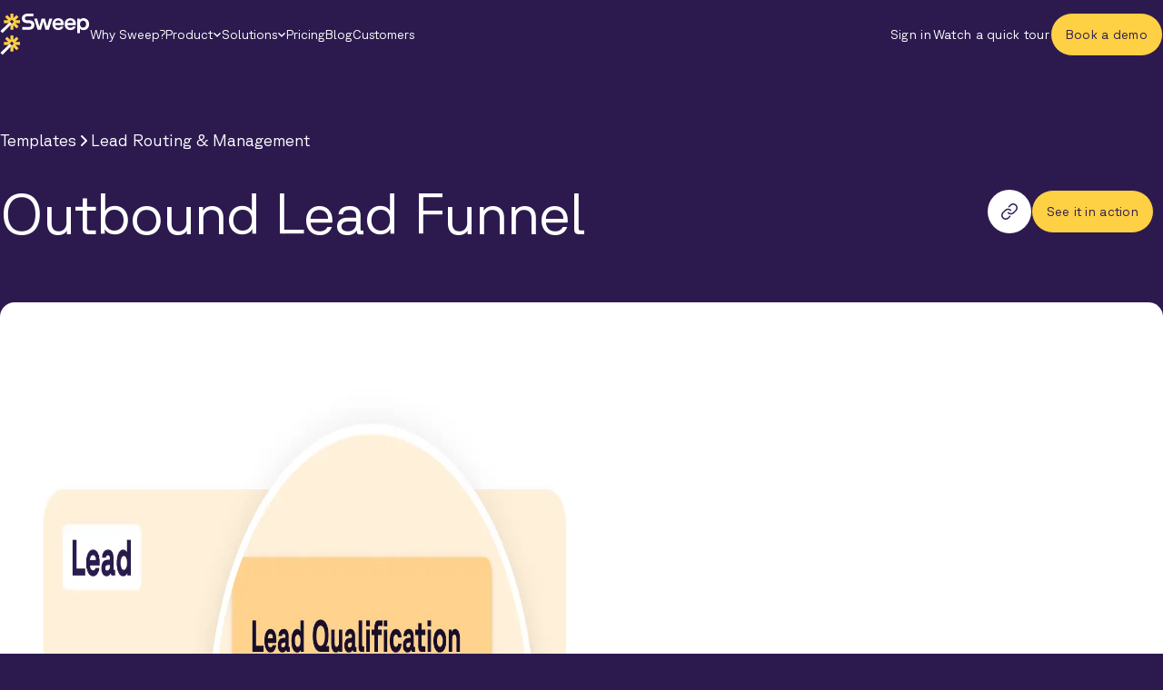

--- FILE ---
content_type: text/css
request_url: https://www.sweep.io/_nuxt/entry.nsZKGjCB.css
body_size: 38220
content:
a,abbr,acronym,address,applet,article,aside,audio,b,big,blockquote,body,canvas,caption,center,cite,code,dd,del,details,dfn,div,dl,dt,em,embed,fieldset,figcaption,figure,footer,form,h1,h2,h3,h4,h5,h6,header,hgroup,html,i,iframe,img,ins,kbd,label,legend,main,mark,menu,nav,object,output,p,pre,q,ruby,s,samp,section,small,span,strike,strong,sub,summary,sup,table,tbody,td,tfoot,th,thead,time,tr,tt,u,var,video{border:0;font-size:100%;font:inherit;margin:0;padding:0;vertical-align:baseline}article,aside,details,figcaption,figure,footer,header,hgroup,menu,nav,section{display:block}body,html{cursor:auto}[role=button],[type=submit],a,button{cursor:pointer}[role=button]:disabled,[type=submit]:disabled,a:disabled,button:disabled{cursor:not-allowed}button{background:transparent;border:none;color:inherit;font:inherit;outline:none;padding:0;text-decoration:none}body{line-height:1;-webkit-text-size-adjust:100%;-webkit-font-smoothing:antialiased!important;overflow-x:hidden;text-rendering:optimizeLegibility!important}blockquote,q{quotes:none}blockquote:after,blockquote:before,q:after,q:before{content:"";content:none}table{border-collapse:collapse;border-spacing:0}html{box-sizing:border-box}a{text-decoration:none}*,:after,:before{box-sizing:inherit}@font-face{font-display:block;font-family:GT Planar;src:url(../fonts/GTPlanar.ttf)}@font-face{font-display:block;font-family:Inter;src:url(../fonts/Inter.ttf)}.btn{align-items:center;background-color:transparent;border:1px solid transparent;border-radius:32px;color:#2c1a4f;display:flex;font-size:.875rem;height:48px;letter-spacing:.02em;line-height:1.4;line-height:100%;padding:14px 16px;text-align:center;transition:transform .2s cubic-bezier(.5,.05,.1,.3),opacity .2s cubic-bezier(.5,.05,.1,.3),background-color .2s cubic-bezier(.5,.05,.1,.3),border-color .2s cubic-bezier(.5,.05,.1,.3),color .2s cubic-bezier(.5,.05,.1,.3);white-space:nowrap;width:-moz-fit-content;width:fit-content}.btn svg path{stroke:#2c1a4f;transition:all .2s cubic-bezier(.5,.05,.1,.3)}.btn--primary,.btn--primary-dark,.btn--yellow,.btn--yellow-dark{background-color:#fed044;border-color:#2c1a4f;color:#2c1a4f}.btn--primary-dark:hover,.btn--primary:hover,.btn--yellow-dark:hover,.btn--yellow:hover{background-color:#f9c337}.btn--primary-dark:active,.btn--primary:active,.btn--yellow-dark:active,.btn--yellow:active{background-color:#ffd75b}.btn--secondary,.btn--white{background-color:#fff;color:#2c1a4f}.btn--secondary:hover,.btn--white:hover{background-color:#e9e9e9}.btn--secondary:active,.btn--white:active{background-color:#cdcdcd}.btn--secondary-dark,.btn--white-dark{background-color:#fff;color:#2c1a4f}.btn--secondary-dark:active,.btn--secondary-dark:hover,.btn--white-dark:active,.btn--white-dark:hover{color:#fff}.btn--secondary-dark:active svg path,.btn--secondary-dark:hover svg path,.btn--white-dark:active svg path,.btn--white-dark:hover svg path{stroke:#fff!important}.btn--secondary-dark:hover,.btn--white-dark:hover{background-color:#fff3}.btn--secondary-dark:active,.btn--white-dark:active{background-color:#fff6}.btn--link,.btn--transparent{background-color:transparent;color:#2c1a4f;height:-moz-fit-content;height:fit-content;padding:0}.btn--link:active,.btn--link:hover,.btn--transparent:active,.btn--transparent:hover{color:#8a68cd}.btn--link:active svg path,.btn--link:hover svg path,.btn--transparent:active svg path,.btn--transparent:hover svg path{stroke:#8a68cd!important}.btn--link-dark,.btn--transparent-dark{background-color:transparent;color:#fff;height:-moz-fit-content;height:fit-content;padding:0}.btn--link-dark svg path,.btn--transparent-dark svg path{stroke:#fff!important}.btn--link-dark:active,.btn--link-dark:hover,.btn--transparent-dark:active,.btn--transparent-dark:hover{color:#c7adff}.btn--link-dark:active svg path,.btn--link-dark:hover svg path,.btn--transparent-dark:active svg path,.btn--transparent-dark:hover svg path{stroke:#c7adff!important}.btn--outline,.btn--outlined{background-color:transparent;border-color:#2c1a4f}.btn--outline:active,.btn--outline:hover,.btn--outlined:active,.btn--outlined:hover{background-color:#00000012}.btn--outline-dark,.btn--outlined-dark{border-color:#fff;color:#fff}.btn--outline-dark svg path,.btn--outlined-dark svg path{stroke:#fff!important}.btn--outline-dark:hover,.btn--outlined-dark:hover{background-color:#fff3}.btn--outline-dark:active,.btn--outlined-dark:active{background-color:#fff6}.btn--custom,.btn--custom-dark{color:#fff;transition:none}.btn--custom svg path,.btn--custom-dark svg path{stroke:#fff!important}.btn--custom-dark:active,.btn--custom-dark:hover,.btn--custom:active,.btn--custom:hover{opacity:.8}.btn--sm{height:40px;padding:10px 12px}.btn--lg,.btn--xlg{font-size:1.125rem;height:52px;line-height:1.4;padding:16px 24px}@media(min-width:768px){.btn--xlg{border-radius:100px;font-size:1.5rem;height:76px;line-height:1.32;padding:22px 56px}}.btn .button-label{align-items:center;display:flex;gap:6px}.btn .button-label>*{display:flex}.btn .button-label .animated-icon{padding-left:0;padding-right:4px;transition:padding .1s cubic-bezier(.5,.05,.1,.3)}.btn:hover .animated-icon{padding-left:4px;padding-right:0}:where(a){transition:opacity .2s cubic-bezier(.5,.05,.1,.3),color .2s cubic-bezier(.5,.05,.1,.3),background-size .2s cubic-bezier(.5,.05,.1,.3)}:where(a):not(.btn):not(.custom){background-image:linear-gradient(90deg,#2c1a4f,#2c1a4f);background-position:0 100%;background-repeat:no-repeat;background-size:0 1px;color:#2c1a4f}:where(a):not(.btn):not(.custom).v-animate-underline{background-size:100% 1px}:where(a):not(.btn):not(.custom):not(.remove-hover-effect):hover{color:#4c2d89}:where(a):not(.btn):not(.custom):not(.remove-hover-effect):hover.v-animate-underline{background-image:linear-gradient(90deg,#4c2d89,#4c2d89);background-size:0 1px}input{border:none;font-family:GT Planar,sans-serif;outline:none;width:100%}input::-moz-placeholder{color:#2c1a4f;font-variation-settings:"slnt" 0,"wght" 500}input::placeholder{color:#2c1a4f;font-variation-settings:"slnt" 0,"wght" 500}form{width:-moz-fit-content;width:fit-content}form .hs_error_rollup{display:none}form ul{list-style:none;margin:0;padding:0;position:relative}form ul.hs-error-msgs{background-color:#f8f9fa;border-radius:8px;color:#ff572e;margin-top:4px;padding:12px;position:absolute;width:172px;z-index:1}form ul.hs-error-msgs li{font-size:.75rem;font-variation-settings:"slnt" 0,"wght" 400;line-height:1.4}form input{height:48px}form input,form textarea{border-radius:32px}form,form input,form textarea{align-items:center;display:flex;font-family:GT Planar,sans-serif;font-size:.875rem;justify-content:space-between;line-height:1.4;line-height:100%}form input:not([type=submit]),form textarea{background-color:#fff;border:2px solid #d9d9d9;padding:14px 24px}form input:not([type=submit]).invalid,form textarea.invalid{border-color:#ff572e}form input:not([type=submit]):focus,form input:not([type=submit]):focus-visible,form input:not([type=submit]):focus-within,form textarea:focus,form textarea:focus-visible,form textarea:focus-within{border-color:#9bd4ff;outline:none}form input:not([type=submit])::-moz-placeholder,form textarea::-moz-placeholder{color:#2c1a4f;font-variation-settings:"slnt" 0,"wght" 500}form input:not([type=submit])::placeholder,form textarea::placeholder{color:#2c1a4f;font-variation-settings:"slnt" 0,"wght" 500}form .hs-main-font-element{text-align:center}form [type=submit]{-webkit-appearance:none;cursor:pointer}[data-hs="3b9c968b-8e2e-4bfc-a0c9-531168fbeac0"].hubspot-form{width:100%}[data-hs="3b9c968b-8e2e-4bfc-a0c9-531168fbeac0"] .hubspot-form-inner{display:flex;justify-content:center}@media(min-width:768px){[data-hs="3b9c968b-8e2e-4bfc-a0c9-531168fbeac0"] .hubspot-form-inner.align-left{justify-content:flex-start}[data-hs="3b9c968b-8e2e-4bfc-a0c9-531168fbeac0"] .hubspot-form-inner.align-right{justify-content:flex-end}}[data-hs="3b9c968b-8e2e-4bfc-a0c9-531168fbeac0"] .hubspot-form-target{display:flex;flex:1;justify-content:center;max-width:385px}@media(min-width:768px){[data-hs="3b9c968b-8e2e-4bfc-a0c9-531168fbeac0"] .hubspot-form-target{display:block}}[data-hs="3b9c968b-8e2e-4bfc-a0c9-531168fbeac0"] form{display:flex;flex-direction:column;position:relative;width:100%!important}[data-hs="3b9c968b-8e2e-4bfc-a0c9-531168fbeac0"] .input,[data-hs="3b9c968b-8e2e-4bfc-a0c9-531168fbeac0"] label:not(.hs-error-msg){display:none!important}[data-hs="3b9c968b-8e2e-4bfc-a0c9-531168fbeac0"] .hs_email{width:100%!important}[data-hs="3b9c968b-8e2e-4bfc-a0c9-531168fbeac0"] .hs_email div.input{display:block!important}@media(min-width:768px){[data-hs="3b9c968b-8e2e-4bfc-a0c9-531168fbeac0"] .hs_email div.input input{height:56px}}[data-hs="3b9c968b-8e2e-4bfc-a0c9-531168fbeac0"] .hs_submit,[data-hs="3b9c968b-8e2e-4bfc-a0c9-531168fbeac0"] .hs_submit .actions input{justify-content:center;width:100%!important}[data-hs="3b9c968b-8e2e-4bfc-a0c9-531168fbeac0"] .actions{margin-top:16px;position:static;transform:none}@media(min-width:768px){[data-hs="3b9c968b-8e2e-4bfc-a0c9-531168fbeac0"] .actions{margin-top:0;position:absolute;right:5px;top:50%;transform:translateY(-50%)}[data-hs="3b9c968b-8e2e-4bfc-a0c9-531168fbeac0"] .hs_email input{padding-right:150px}}[data-hs="3b9c968b-8e2e-4bfc-a0c9-531168fbeac0"] .hs_error_rollup{left:-126px;position:relative;top:30px}[data-hs="924c9633-ebaf-4930-b37e-4362aea5fa96"].hubspot-form{width:100%}[data-hs="924c9633-ebaf-4930-b37e-4362aea5fa96"] .hubspot-form-inner{display:flex;justify-content:center}@media(min-width:768px){[data-hs="924c9633-ebaf-4930-b37e-4362aea5fa96"] .hubspot-form-inner.align-left{justify-content:flex-start}[data-hs="924c9633-ebaf-4930-b37e-4362aea5fa96"] .hubspot-form-inner.align-right{justify-content:flex-end}}[data-hs="924c9633-ebaf-4930-b37e-4362aea5fa96"] .hubspot-form-target{display:flex;flex:1;justify-content:center;max-width:385px}@media(min-width:768px){[data-hs="924c9633-ebaf-4930-b37e-4362aea5fa96"] .hubspot-form-target{display:block}}[data-hs="924c9633-ebaf-4930-b37e-4362aea5fa96"] form{display:flex;flex-direction:column;position:relative;width:100%!important}[data-hs="924c9633-ebaf-4930-b37e-4362aea5fa96"] .input,[data-hs="924c9633-ebaf-4930-b37e-4362aea5fa96"] label:not(.hs-error-msg){display:none!important}[data-hs="924c9633-ebaf-4930-b37e-4362aea5fa96"] .hs_email{width:100%!important}[data-hs="924c9633-ebaf-4930-b37e-4362aea5fa96"] .hs_email div.input{display:block!important}@media(min-width:768px){[data-hs="924c9633-ebaf-4930-b37e-4362aea5fa96"] .hs_email div.input input{height:56px}}[data-hs="924c9633-ebaf-4930-b37e-4362aea5fa96"] .hs_submit,[data-hs="924c9633-ebaf-4930-b37e-4362aea5fa96"] .hs_submit .actions input{justify-content:center;width:100%!important}[data-hs="924c9633-ebaf-4930-b37e-4362aea5fa96"] .actions{margin-top:16px;position:static;transform:none}@media(min-width:768px){[data-hs="924c9633-ebaf-4930-b37e-4362aea5fa96"] .actions{margin-top:0;position:absolute;right:5px;top:50%;transform:translateY(-50%)}[data-hs="924c9633-ebaf-4930-b37e-4362aea5fa96"] .hs_email input{padding-right:150px}}[data-hs="924c9633-ebaf-4930-b37e-4362aea5fa96"] .hs_error_rollup{left:-126px;position:relative;top:30px}[data-hs=e89403cc-5852-4528-8a54-54eb0f5477a0].hubspot-form{width:100%}[data-hs=e89403cc-5852-4528-8a54-54eb0f5477a0] .hubspot-form-inner{display:flex;justify-content:center}[data-hs=e89403cc-5852-4528-8a54-54eb0f5477a0] .hubspot-form-target{display:flex;flex:1;justify-content:center;max-width:385px}[data-hs=e89403cc-5852-4528-8a54-54eb0f5477a0] form{display:flex;flex-direction:column;position:relative;width:100%!important}[data-hs=e89403cc-5852-4528-8a54-54eb0f5477a0] .input{display:none!important}[data-hs=e89403cc-5852-4528-8a54-54eb0f5477a0] .hs_email,[data-hs=e89403cc-5852-4528-8a54-54eb0f5477a0] .hs_work_email{width:100%!important}[data-hs=e89403cc-5852-4528-8a54-54eb0f5477a0] .hs_email div.input,[data-hs=e89403cc-5852-4528-8a54-54eb0f5477a0] .hs_work_email div.input{display:block!important}[data-hs=e89403cc-5852-4528-8a54-54eb0f5477a0] .hs_submit,[data-hs=e89403cc-5852-4528-8a54-54eb0f5477a0] .hs_submit .actions input{justify-content:center;width:100%!important}[data-hs=e89403cc-5852-4528-8a54-54eb0f5477a0] .actions{margin-top:16px;position:static;transform:none}[data-hs=e89403cc-5852-4528-8a54-54eb0f5477a0] .hs_error_rollup{left:-126px;position:relative;top:30px}[data-hs="561da21d-627c-4dd5-841b-ace35e0ede7e"].hubspot-form{width:100%}[data-hs="561da21d-627c-4dd5-841b-ace35e0ede7e"] .hubspot-form-inner{display:flex;justify-content:center}[data-hs="561da21d-627c-4dd5-841b-ace35e0ede7e"] .hubspot-form-target{display:flex;flex:1;justify-content:center;max-width:385px}[data-hs="561da21d-627c-4dd5-841b-ace35e0ede7e"] form{display:flex;flex-direction:column;position:relative;width:100%!important}[data-hs="561da21d-627c-4dd5-841b-ace35e0ede7e"] .input{display:none!important}[data-hs="561da21d-627c-4dd5-841b-ace35e0ede7e"] .hs_email,[data-hs="561da21d-627c-4dd5-841b-ace35e0ede7e"] .hs_work_email{width:100%!important}[data-hs="561da21d-627c-4dd5-841b-ace35e0ede7e"] .hs_email div.input,[data-hs="561da21d-627c-4dd5-841b-ace35e0ede7e"] .hs_work_email div.input{display:block!important}[data-hs="561da21d-627c-4dd5-841b-ace35e0ede7e"] .hs_submit,[data-hs="561da21d-627c-4dd5-841b-ace35e0ede7e"] .hs_submit .actions input{justify-content:center;width:100%!important}[data-hs="561da21d-627c-4dd5-841b-ace35e0ede7e"] .actions{margin-top:16px;position:static;transform:none}[data-hs="561da21d-627c-4dd5-841b-ace35e0ede7e"] .hs_error_rollup{left:-126px;position:relative;top:30px}[data-hs="07d280b3-5e93-4456-9b90-0404b9cd6284"].hubspot-form,[data-hs=a4b09ad8-5139-4004-b424-61a61849a60a].hubspot-form{width:100%}[data-hs="07d280b3-5e93-4456-9b90-0404b9cd6284"] .hubspot-form-inner,[data-hs=a4b09ad8-5139-4004-b424-61a61849a60a] .hubspot-form-inner{display:flex;justify-content:center}@media(min-width:768px){[data-hs="07d280b3-5e93-4456-9b90-0404b9cd6284"] .hubspot-form-inner.align-left,[data-hs=a4b09ad8-5139-4004-b424-61a61849a60a] .hubspot-form-inner.align-left{justify-content:flex-start}[data-hs="07d280b3-5e93-4456-9b90-0404b9cd6284"] .hubspot-form-inner.align-right,[data-hs=a4b09ad8-5139-4004-b424-61a61849a60a] .hubspot-form-inner.align-right{justify-content:flex-end}}[data-hs="07d280b3-5e93-4456-9b90-0404b9cd6284"] .hubspot-form-target,[data-hs=a4b09ad8-5139-4004-b424-61a61849a60a] .hubspot-form-target{display:flex;flex:1;justify-content:center;max-width:385px}@media(min-width:768px){[data-hs="07d280b3-5e93-4456-9b90-0404b9cd6284"] .hubspot-form-target,[data-hs=a4b09ad8-5139-4004-b424-61a61849a60a] .hubspot-form-target{display:block}}[data-hs="07d280b3-5e93-4456-9b90-0404b9cd6284"] form,[data-hs=a4b09ad8-5139-4004-b424-61a61849a60a] form{display:flex;flex-direction:column;position:relative;width:100%!important}[data-hs="07d280b3-5e93-4456-9b90-0404b9cd6284"] .input,[data-hs="07d280b3-5e93-4456-9b90-0404b9cd6284"] label:not(.hs-error-msg),[data-hs=a4b09ad8-5139-4004-b424-61a61849a60a] .input,[data-hs=a4b09ad8-5139-4004-b424-61a61849a60a] label:not(.hs-error-msg){display:none!important}[data-hs="07d280b3-5e93-4456-9b90-0404b9cd6284"] .hs_email,[data-hs=a4b09ad8-5139-4004-b424-61a61849a60a] .hs_email{width:100%!important}[data-hs="07d280b3-5e93-4456-9b90-0404b9cd6284"] .hs_email div.input,[data-hs=a4b09ad8-5139-4004-b424-61a61849a60a] .hs_email div.input{display:block!important}@media(min-width:768px){[data-hs="07d280b3-5e93-4456-9b90-0404b9cd6284"] .hs_email div.input input,[data-hs=a4b09ad8-5139-4004-b424-61a61849a60a] .hs_email div.input input{height:56px}}[data-hs="07d280b3-5e93-4456-9b90-0404b9cd6284"] .hs_submit,[data-hs="07d280b3-5e93-4456-9b90-0404b9cd6284"] .hs_submit .actions input,[data-hs=a4b09ad8-5139-4004-b424-61a61849a60a] .hs_submit,[data-hs=a4b09ad8-5139-4004-b424-61a61849a60a] .hs_submit .actions input{justify-content:center;width:100%!important}[data-hs="07d280b3-5e93-4456-9b90-0404b9cd6284"] .actions,[data-hs=a4b09ad8-5139-4004-b424-61a61849a60a] .actions{margin-top:16px;position:static;transform:none}@media(min-width:768px){[data-hs="07d280b3-5e93-4456-9b90-0404b9cd6284"] .actions,[data-hs=a4b09ad8-5139-4004-b424-61a61849a60a] .actions{margin-top:0;position:absolute;right:5px;top:50%;transform:translateY(-50%)}[data-hs="07d280b3-5e93-4456-9b90-0404b9cd6284"] .hs_email input,[data-hs=a4b09ad8-5139-4004-b424-61a61849a60a] .hs_email input{padding-right:120px}}[data-hs="07d280b3-5e93-4456-9b90-0404b9cd6284"] .hs_error_rollup,[data-hs=a4b09ad8-5139-4004-b424-61a61849a60a] .hs_error_rollup{left:-126px;position:relative;top:30px}[data-hs=b20bb35d-eb39-4fa6-9a71-0d3aede65969].hubspot-form{width:100%}[data-hs=b20bb35d-eb39-4fa6-9a71-0d3aede65969] .hubspot-form-inner{display:flex;justify-content:center}@media(min-width:768px){[data-hs=b20bb35d-eb39-4fa6-9a71-0d3aede65969] .hubspot-form-inner.align-left{justify-content:flex-start}[data-hs=b20bb35d-eb39-4fa6-9a71-0d3aede65969] .hubspot-form-inner.align-right{justify-content:flex-end}}[data-hs=b20bb35d-eb39-4fa6-9a71-0d3aede65969] .hubspot-form-target{display:flex;flex:1;justify-content:center;max-width:385px}@media(min-width:768px){[data-hs=b20bb35d-eb39-4fa6-9a71-0d3aede65969] .hubspot-form-target{display:block}}[data-hs=b20bb35d-eb39-4fa6-9a71-0d3aede65969] form{display:flex;flex-direction:column;position:relative;width:100%!important}[data-hs=b20bb35d-eb39-4fa6-9a71-0d3aede65969] .input,[data-hs=b20bb35d-eb39-4fa6-9a71-0d3aede65969] label:not(.hs-error-msg){display:none!important}[data-hs=b20bb35d-eb39-4fa6-9a71-0d3aede65969] .hs_email{width:100%!important}[data-hs=b20bb35d-eb39-4fa6-9a71-0d3aede65969] .hs_email div.input{display:block!important}@media(min-width:768px){[data-hs=b20bb35d-eb39-4fa6-9a71-0d3aede65969] .hs_email div.input input{height:56px}}[data-hs=b20bb35d-eb39-4fa6-9a71-0d3aede65969] .hs_submit,[data-hs=b20bb35d-eb39-4fa6-9a71-0d3aede65969] .hs_submit .actions input{justify-content:center;width:100%!important}[data-hs=b20bb35d-eb39-4fa6-9a71-0d3aede65969] .actions{margin-top:16px;position:static;transform:none}@media(min-width:768px){[data-hs=b20bb35d-eb39-4fa6-9a71-0d3aede65969] .actions{margin-top:0;position:absolute;right:5px;top:50%;transform:translateY(-50%)}[data-hs=b20bb35d-eb39-4fa6-9a71-0d3aede65969] .hs_email input{padding-right:180px}}[data-hs=b20bb35d-eb39-4fa6-9a71-0d3aede65969] .hs_error_rollup{left:-126px;position:relative;top:30px}[data-hs="4cca984c-46af-49b2-b70c-a01c3893c1c1"].hubspot-form{width:100%}[data-hs="4cca984c-46af-49b2-b70c-a01c3893c1c1"] .hubspot-form-inner{display:flex;justify-content:center}@media(min-width:768px){[data-hs="4cca984c-46af-49b2-b70c-a01c3893c1c1"] .hubspot-form-inner.align-left{justify-content:flex-start}[data-hs="4cca984c-46af-49b2-b70c-a01c3893c1c1"] .hubspot-form-inner.align-right{justify-content:flex-end}}[data-hs="4cca984c-46af-49b2-b70c-a01c3893c1c1"] .hubspot-form-target{display:flex;flex:1;justify-content:center;max-width:385px}@media(min-width:768px){[data-hs="4cca984c-46af-49b2-b70c-a01c3893c1c1"] .hubspot-form-target{display:block}}[data-hs="4cca984c-46af-49b2-b70c-a01c3893c1c1"] form{display:flex;flex-direction:column;position:relative;width:100%!important}[data-hs="4cca984c-46af-49b2-b70c-a01c3893c1c1"] .input,[data-hs="4cca984c-46af-49b2-b70c-a01c3893c1c1"] label:not(.hs-error-msg){display:none!important}[data-hs="4cca984c-46af-49b2-b70c-a01c3893c1c1"] .hs_email{width:100%!important}[data-hs="4cca984c-46af-49b2-b70c-a01c3893c1c1"] .hs_email div.input{display:block!important}@media(min-width:768px){[data-hs="4cca984c-46af-49b2-b70c-a01c3893c1c1"] .hs_email div.input input{height:56px}}[data-hs="4cca984c-46af-49b2-b70c-a01c3893c1c1"] .hs_submit,[data-hs="4cca984c-46af-49b2-b70c-a01c3893c1c1"] .hs_submit .actions input{justify-content:center;width:100%!important}[data-hs="4cca984c-46af-49b2-b70c-a01c3893c1c1"] .actions{margin-top:16px;position:static;transform:none}@media(min-width:768px){[data-hs="4cca984c-46af-49b2-b70c-a01c3893c1c1"] .actions{margin-top:0;position:absolute;right:5px;top:50%;transform:translateY(-50%)}[data-hs="4cca984c-46af-49b2-b70c-a01c3893c1c1"] .hs_email input{padding-right:180px}}[data-hs="4cca984c-46af-49b2-b70c-a01c3893c1c1"] .hs_error_rollup{left:-126px;position:relative;top:30px}[data-hs="382e22af-e6bb-41d7-a90d-5381f2f09917"].hubspot-form{width:100%}[data-hs="382e22af-e6bb-41d7-a90d-5381f2f09917"] .hubspot-form-inner{display:flex;justify-content:center}@media(min-width:768px){[data-hs="382e22af-e6bb-41d7-a90d-5381f2f09917"] .hubspot-form-inner.align-left{justify-content:flex-start}[data-hs="382e22af-e6bb-41d7-a90d-5381f2f09917"] .hubspot-form-inner.align-right{justify-content:flex-end}}[data-hs="382e22af-e6bb-41d7-a90d-5381f2f09917"] .hubspot-form-target{display:flex;flex:1;justify-content:center;max-width:385px}@media(min-width:768px){[data-hs="382e22af-e6bb-41d7-a90d-5381f2f09917"] .hubspot-form-target{display:block}}[data-hs="382e22af-e6bb-41d7-a90d-5381f2f09917"] form{display:flex;flex-direction:column;position:relative;width:100%!important}[data-hs="382e22af-e6bb-41d7-a90d-5381f2f09917"] .input,[data-hs="382e22af-e6bb-41d7-a90d-5381f2f09917"] label:not(.hs-error-msg){display:none!important}[data-hs="382e22af-e6bb-41d7-a90d-5381f2f09917"] .hs_email{width:100%!important}[data-hs="382e22af-e6bb-41d7-a90d-5381f2f09917"] .hs_email div.input{display:block!important}@media(min-width:768px){[data-hs="382e22af-e6bb-41d7-a90d-5381f2f09917"] .hs_email div.input input{height:56px}}[data-hs="382e22af-e6bb-41d7-a90d-5381f2f09917"] .hs_submit,[data-hs="382e22af-e6bb-41d7-a90d-5381f2f09917"] .hs_submit .actions input{justify-content:center;width:100%!important}[data-hs="382e22af-e6bb-41d7-a90d-5381f2f09917"] .actions{margin-top:16px;position:static;transform:none}@media(min-width:768px){[data-hs="382e22af-e6bb-41d7-a90d-5381f2f09917"] .actions{margin-top:0;position:absolute;right:5px;top:50%;transform:translateY(-50%)}[data-hs="382e22af-e6bb-41d7-a90d-5381f2f09917"] .hs_email input{padding-right:180px}}[data-hs="382e22af-e6bb-41d7-a90d-5381f2f09917"] .hs_error_rollup{left:-126px;position:relative;top:30px}[data-hs="7c1a1068-c10b-40c1-afb2-26b169edeb20"].hubspot-form{width:100%}[data-hs="7c1a1068-c10b-40c1-afb2-26b169edeb20"] .hubspot-form-inner{display:flex;justify-content:center}@media(min-width:768px){[data-hs="7c1a1068-c10b-40c1-afb2-26b169edeb20"] .hubspot-form-inner.align-left{justify-content:flex-start}[data-hs="7c1a1068-c10b-40c1-afb2-26b169edeb20"] .hubspot-form-inner.align-right{justify-content:flex-end}}[data-hs="7c1a1068-c10b-40c1-afb2-26b169edeb20"] .hubspot-form-target{display:flex;flex:1;justify-content:center;max-width:385px}@media(min-width:768px){[data-hs="7c1a1068-c10b-40c1-afb2-26b169edeb20"] .hubspot-form-target{display:block}}[data-hs="7c1a1068-c10b-40c1-afb2-26b169edeb20"] form{display:flex;flex-direction:column;position:relative;width:100%!important}[data-hs="7c1a1068-c10b-40c1-afb2-26b169edeb20"] .input,[data-hs="7c1a1068-c10b-40c1-afb2-26b169edeb20"] label:not(.hs-error-msg){display:none!important}[data-hs="7c1a1068-c10b-40c1-afb2-26b169edeb20"] .hs_email{width:100%!important}[data-hs="7c1a1068-c10b-40c1-afb2-26b169edeb20"] .hs_email div.input{display:block!important}@media(min-width:768px){[data-hs="7c1a1068-c10b-40c1-afb2-26b169edeb20"] .hs_email div.input input{height:56px}}[data-hs="7c1a1068-c10b-40c1-afb2-26b169edeb20"] .hs_submit,[data-hs="7c1a1068-c10b-40c1-afb2-26b169edeb20"] .hs_submit .actions input{justify-content:center;width:100%!important}[data-hs="7c1a1068-c10b-40c1-afb2-26b169edeb20"] .actions{margin-top:16px;position:static;transform:none}@media(min-width:768px){[data-hs="7c1a1068-c10b-40c1-afb2-26b169edeb20"] .actions{margin-top:0;position:absolute;right:5px;top:50%;transform:translateY(-50%)}[data-hs="7c1a1068-c10b-40c1-afb2-26b169edeb20"] .hs_email input{padding-right:180px}}[data-hs="7c1a1068-c10b-40c1-afb2-26b169edeb20"] .hs_error_rollup{left:-126px;position:relative;top:30px}[data-hs="96409cfe-4685-4b64-901f-30c69a4c53ad"].hubspot-form{width:100%}[data-hs="96409cfe-4685-4b64-901f-30c69a4c53ad"] .hubspot-form-inner{display:flex;justify-content:center}@media(min-width:768px){[data-hs="96409cfe-4685-4b64-901f-30c69a4c53ad"] .hubspot-form-inner.align-left{justify-content:flex-start}[data-hs="96409cfe-4685-4b64-901f-30c69a4c53ad"] .hubspot-form-inner.align-right{justify-content:flex-end}}[data-hs="96409cfe-4685-4b64-901f-30c69a4c53ad"] .hubspot-form-target{display:flex;flex:1;justify-content:center;max-width:385px}@media(min-width:768px){[data-hs="96409cfe-4685-4b64-901f-30c69a4c53ad"] .hubspot-form-target{display:block}}[data-hs="96409cfe-4685-4b64-901f-30c69a4c53ad"] form{display:flex;flex-direction:column;position:relative;width:100%!important}[data-hs="96409cfe-4685-4b64-901f-30c69a4c53ad"] .input,[data-hs="96409cfe-4685-4b64-901f-30c69a4c53ad"] label:not(.hs-error-msg){display:none!important}[data-hs="96409cfe-4685-4b64-901f-30c69a4c53ad"] .hs_email{width:100%!important}[data-hs="96409cfe-4685-4b64-901f-30c69a4c53ad"] .hs_email div.input{display:block!important}@media(min-width:768px){[data-hs="96409cfe-4685-4b64-901f-30c69a4c53ad"] .hs_email div.input input{height:56px}}[data-hs="96409cfe-4685-4b64-901f-30c69a4c53ad"] .hs_submit,[data-hs="96409cfe-4685-4b64-901f-30c69a4c53ad"] .hs_submit .actions input{justify-content:center;width:100%!important}[data-hs="96409cfe-4685-4b64-901f-30c69a4c53ad"] .actions{margin-top:16px;position:static;transform:none}@media(min-width:768px){[data-hs="96409cfe-4685-4b64-901f-30c69a4c53ad"] .actions{margin-top:0;position:absolute;right:5px;top:50%;transform:translateY(-50%)}[data-hs="96409cfe-4685-4b64-901f-30c69a4c53ad"] .hs_email input{padding-right:180px}}[data-hs="96409cfe-4685-4b64-901f-30c69a4c53ad"] .hs_error_rollup{left:-126px;position:relative;top:30px}[data-hs="27080a92-39dc-4e21-9de7-6c7d4a9cf635"].hubspot-form{width:100%}[data-hs="27080a92-39dc-4e21-9de7-6c7d4a9cf635"] .hubspot-form-inner{display:flex;justify-content:center}@media(min-width:768px){[data-hs="27080a92-39dc-4e21-9de7-6c7d4a9cf635"] .hubspot-form-inner.align-left{justify-content:flex-start}[data-hs="27080a92-39dc-4e21-9de7-6c7d4a9cf635"] .hubspot-form-inner.align-right{justify-content:flex-end}}[data-hs="27080a92-39dc-4e21-9de7-6c7d4a9cf635"] .hubspot-form-target{display:flex;flex:1;justify-content:center;max-width:385px}@media(min-width:768px){[data-hs="27080a92-39dc-4e21-9de7-6c7d4a9cf635"] .hubspot-form-target{display:block}}[data-hs="27080a92-39dc-4e21-9de7-6c7d4a9cf635"] form{display:flex;flex-direction:column;position:relative;width:100%!important}[data-hs="27080a92-39dc-4e21-9de7-6c7d4a9cf635"] .input,[data-hs="27080a92-39dc-4e21-9de7-6c7d4a9cf635"] label:not(.hs-error-msg){display:none!important}[data-hs="27080a92-39dc-4e21-9de7-6c7d4a9cf635"] .hs_email{width:100%!important}[data-hs="27080a92-39dc-4e21-9de7-6c7d4a9cf635"] .hs_email div.input{display:block!important}@media(min-width:768px){[data-hs="27080a92-39dc-4e21-9de7-6c7d4a9cf635"] .hs_email div.input input{height:56px}}[data-hs="27080a92-39dc-4e21-9de7-6c7d4a9cf635"] .hs_submit,[data-hs="27080a92-39dc-4e21-9de7-6c7d4a9cf635"] .hs_submit .actions input{justify-content:center;width:100%!important}[data-hs="27080a92-39dc-4e21-9de7-6c7d4a9cf635"] .actions{margin-top:16px;position:static;transform:none}@media(min-width:768px){[data-hs="27080a92-39dc-4e21-9de7-6c7d4a9cf635"] .actions{margin-top:0;position:absolute;right:5px;top:50%;transform:translateY(-50%)}[data-hs="27080a92-39dc-4e21-9de7-6c7d4a9cf635"] .hs_email input{padding-right:140px}}[data-hs="27080a92-39dc-4e21-9de7-6c7d4a9cf635"] .hs_error_rollup{left:-126px;position:relative;top:30px}[data-hs=b686546e-8427-4c32-88c0-4a1a3220227d].hubspot-form,[data-hs=db9c9fbf-cd90-4b42-a73d-ee7331b842f3].hubspot-form{width:100%}[data-hs=b686546e-8427-4c32-88c0-4a1a3220227d] .hubspot-form-inner,[data-hs=db9c9fbf-cd90-4b42-a73d-ee7331b842f3] .hubspot-form-inner{display:flex;width:100%}[data-hs=b686546e-8427-4c32-88c0-4a1a3220227d] .hubspot-form-inner .hubspot-form-target,[data-hs=db9c9fbf-cd90-4b42-a73d-ee7331b842f3] .hubspot-form-inner .hubspot-form-target{display:flex;flex:1}[data-hs=b686546e-8427-4c32-88c0-4a1a3220227d] .hubspot-form-inner .hubspot-form-target form,[data-hs=db9c9fbf-cd90-4b42-a73d-ee7331b842f3] .hubspot-form-inner .hubspot-form-target form{display:flex;flex-direction:column;gap:24px;width:100%}[data-hs=b686546e-8427-4c32-88c0-4a1a3220227d] .hubspot-form-inner .hubspot-form-target form>*,[data-hs=db9c9fbf-cd90-4b42-a73d-ee7331b842f3] .hubspot-form-inner .hubspot-form-target form>*{width:100%}body{background-color:#f5f5f5;color:#2c1a4f;font-family:GT Planar,sans-serif;font-size:1.125rem;font-variation-settings:"slnt" 0,"wght" 300;line-height:1.4}body.yellow{background-color:#fed044}body.yellow .btn--yellow{background-color:#fec311}body.purple{background-color:#2c1a4f;color:#fff}body.mobile-menu-open{overflow:hidden}@media(min-width:1024px){body.mobile-menu-open{overflow-y:auto}}body.modal-open{overflow:hidden}.h1,.h2,.h3,.h4,.h5,.h6,h1,h2,h3,h4,h5,h6{font-family:GT Planar,sans-serif;letter-spacing:-.015em}.h1,h1{font-size:clamp(2.5rem,4.4444444444vw,4rem)}@media(min-width:1280px){.h1,h1{font-size:4rem}}.h1,h1{line-height:1.1}.h2,h2{font-size:clamp(2.25rem,4.0277777778vw,3.625rem)}@media(min-width:1280px){.h2,h2{font-size:3.625rem}}.h2,h2{line-height:1.2}.h3,h3{font-size:clamp(2rem,3.0555555556vw,2.75rem)}@media(min-width:1280px){.h3,h3{font-size:2.75rem}}.h3,h3{line-height:1.2}.h4,.h5,h4,h5{font-size:1.5rem;line-height:1.32}.h6,h6{font-size:1.125rem;line-height:1.4}[data-original-level="1"]{font-size:clamp(2.5rem,4.4444444444vw,4rem)}@media(min-width:1280px){[data-original-level="1"]{font-size:4rem}}[data-original-level="1"]{line-height:1.1}[data-original-level="2"]{font-size:clamp(2.25rem,4.0277777778vw,3.625rem)}@media(min-width:1280px){[data-original-level="2"]{font-size:3.625rem}}[data-original-level="2"]{line-height:1.2}[data-original-level="3"]{font-size:clamp(2rem,3.0555555556vw,2.75rem)}@media(min-width:1280px){[data-original-level="3"]{font-size:2.75rem}}[data-original-level="3"]{line-height:1.2}[data-original-level="4"],[data-original-level="5"]{font-size:1.5rem;line-height:1.32}[data-original-level="6"]{font-size:1.125rem;line-height:1.4}li,p{font-variation-settings:"slnt" 0,"wght" 300;line-height:140%}.h1,.h2,.h3,.h4,.h5,.h6,h1,h2,h3,h4,h5,h6,ol,p,ul{margin-bottom:1.5rem;white-space:pre-line}li:not(:last-child){margin-bottom:1rem}code,pre{font-family:BradfordMono,monospace;font-size:.75rem;font-weight:500;line-height:1.4;line-height:145%}em,strong{font-variation-settings:"slnt" 0,"wght" 700;transition:font-variation-settings .2s cubic-bezier(.5,.05,.1,.3)}.v-animate-slant{font-variation-settings:"slnt" 24,"wght" 300}.v-animate-bold{font-variation-settings:"wght" 700,"slnt" 0}.v-animate-slant.v-animate-bold{font-variation-settings:"slnt" 24,"wght" 700}.h1 em,.h1 strong,.h2 em,.h2 strong,.h3 em,.h3 strong,.h4 em,.h4 strong,.h5 em,.h5 strong,.h6 em,.h6 strong,h1 em,h1 strong,h2 em,h2 strong,h3 em,h3 strong,h4 em,h4 strong,h5 em,h5 strong,h6 em,h6 strong{font-variation-settings:"slnt" 0,"wght" 500;transition:font-variation-settings .2s cubic-bezier(.5,.05,.1,.3)}.h1 .v-animate-slant,.h2 .v-animate-slant,.h3 .v-animate-slant,.h4 .v-animate-slant,.h5 .v-animate-slant,.h6 .v-animate-slant,h1 .v-animate-slant,h2 .v-animate-slant,h3 .v-animate-slant,h4 .v-animate-slant,h5 .v-animate-slant,h6 .v-animate-slant{font-variation-settings:"slnt" 24,"wght" 700}.h1 .v-animate-bold,.h2 .v-animate-bold,.h3 .v-animate-bold,.h4 .v-animate-bold,.h5 .v-animate-bold,.h6 .v-animate-bold,h1 .v-animate-bold,h2 .v-animate-bold,h3 .v-animate-bold,h4 .v-animate-bold,h5 .v-animate-bold,h6 .v-animate-bold{font-variation-settings:"slnt" 0,"wght" 900}.h1 .v-animate-slant.v-animate-bold,.h2 .v-animate-slant.v-animate-bold,.h3 .v-animate-slant.v-animate-bold,.h4 .v-animate-slant.v-animate-bold,.h5 .v-animate-slant.v-animate-bold,.h6 .v-animate-slant.v-animate-bold,h1 .v-animate-slant.v-animate-bold,h2 .v-animate-slant.v-animate-bold,h3 .v-animate-slant.v-animate-bold,h4 .v-animate-slant.v-animate-bold,h5 .v-animate-slant.v-animate-bold,h6 .v-animate-slant.v-animate-bold{font-variation-settings:"slnt" 24,"wght" 900}@media(prefers-reduced-motion:reduce){*,:after,:before{animation-delay:0s!important;animation-duration:.01ms!important;animation-iteration-count:1!important}em{font-variation-settings:"slnt" 24!important}strong{font-variation-settings:"wght" 700!important}.h1 strong,.h2 strong,.h3 strong,.h4 strong,.h5 strong,.h6 strong,h1 strong,h2 strong,h3 strong,h4 strong,h5 strong,h6 strong{font-variation-settings:"wght" 900!important}a:not(.btn){background-size:100% 1px}}svg{height:auto}.page-enter-active,.page-leave-active{transition:opacity .2s cubic-bezier(.5,.05,.1,.3)}.page-enter,.page-leave-to{opacity:0}.tooltip{background-color:#504f87;border-radius:8px;color:#fff;font-size:1.125rem;line-height:1.4;max-width:400px;padding:16px}.v-popper__arrow-container{display:none}.v-popper__popper.v-popper--theme-dropdown .v-popper__wrapper{display:flex;justify-content:center}.v-popper__popper.v-popper--theme-dropdown .v-popper__wrapper .v-popper__inner{background-color:#504f87;border:none;border-radius:8px;box-shadow:0 4px 20px #00000026;color:#fff;max-width:90%}@media(min-width:430px){.v-popper__popper.v-popper--theme-dropdown .v-popper__wrapper .v-popper__inner{max-width:400px}}.v-popper__popper.v-popper--theme-dropdown .v-popper__wrapper .v-popper__inner>div{max-width:unset}.resize-observer[data-v-b329ee4c]{background-color:transparent;border:none;opacity:0}.resize-observer[data-v-b329ee4c],.resize-observer[data-v-b329ee4c] object{display:block;height:100%;left:0;overflow:hidden;pointer-events:none;position:absolute;top:0;width:100%;z-index:-1}.v-popper__popper{left:0;outline:none;top:0;z-index:10000}.v-popper__popper.v-popper__popper--hidden{opacity:0;pointer-events:none;transition:opacity .15s,visibility .15s;visibility:hidden}.v-popper__popper.v-popper__popper--shown{opacity:1;transition:opacity .15s;visibility:visible}.v-popper__popper.v-popper__popper--skip-transition,.v-popper__popper.v-popper__popper--skip-transition>.v-popper__wrapper{transition:none!important}.v-popper__backdrop{display:none;height:100%;left:0;position:absolute;top:0;width:100%}.v-popper__inner{box-sizing:border-box;overflow-y:auto;position:relative}.v-popper__inner>div{max-height:inherit;max-width:inherit;position:relative;z-index:1}.v-popper__arrow-container{height:10px;position:absolute;width:10px}.v-popper__popper--arrow-overflow .v-popper__arrow-container,.v-popper__popper--no-positioning .v-popper__arrow-container{display:none}.v-popper__arrow-inner,.v-popper__arrow-outer{border-style:solid;height:0;left:0;position:absolute;top:0;width:0}.v-popper__arrow-inner{border-width:7px;visibility:hidden}.v-popper__arrow-outer{border-width:6px}.v-popper__popper[data-popper-placement^=bottom] .v-popper__arrow-inner,.v-popper__popper[data-popper-placement^=top] .v-popper__arrow-inner{left:-2px}.v-popper__popper[data-popper-placement^=bottom] .v-popper__arrow-outer,.v-popper__popper[data-popper-placement^=top] .v-popper__arrow-outer{left:-1px}.v-popper__popper[data-popper-placement^=top] .v-popper__arrow-inner,.v-popper__popper[data-popper-placement^=top] .v-popper__arrow-outer{border-bottom-color:transparent!important;border-bottom-width:0;border-left-color:transparent!important;border-right-color:transparent!important}.v-popper__popper[data-popper-placement^=top] .v-popper__arrow-inner{top:-2px}.v-popper__popper[data-popper-placement^=bottom] .v-popper__arrow-container{top:0}.v-popper__popper[data-popper-placement^=bottom] .v-popper__arrow-inner,.v-popper__popper[data-popper-placement^=bottom] .v-popper__arrow-outer{border-left-color:transparent!important;border-right-color:transparent!important;border-top-color:transparent!important;border-top-width:0}.v-popper__popper[data-popper-placement^=bottom] .v-popper__arrow-inner{top:-4px}.v-popper__popper[data-popper-placement^=bottom] .v-popper__arrow-outer{top:-6px}.v-popper__popper[data-popper-placement^=left] .v-popper__arrow-inner,.v-popper__popper[data-popper-placement^=right] .v-popper__arrow-inner{top:-2px}.v-popper__popper[data-popper-placement^=left] .v-popper__arrow-outer,.v-popper__popper[data-popper-placement^=right] .v-popper__arrow-outer{top:-1px}.v-popper__popper[data-popper-placement^=right] .v-popper__arrow-inner,.v-popper__popper[data-popper-placement^=right] .v-popper__arrow-outer{border-bottom-color:transparent!important;border-left-color:transparent!important;border-left-width:0;border-top-color:transparent!important}.v-popper__popper[data-popper-placement^=right] .v-popper__arrow-inner{left:-4px}.v-popper__popper[data-popper-placement^=right] .v-popper__arrow-outer{left:-6px}.v-popper__popper[data-popper-placement^=left] .v-popper__arrow-container{right:-10px}.v-popper__popper[data-popper-placement^=left] .v-popper__arrow-inner,.v-popper__popper[data-popper-placement^=left] .v-popper__arrow-outer{border-bottom-color:transparent!important;border-right-color:transparent!important;border-right-width:0;border-top-color:transparent!important}.v-popper__popper[data-popper-placement^=left] .v-popper__arrow-inner{left:-2px}.v-popper--theme-tooltip .v-popper__inner{background:#000c;border-radius:6px;color:#fff;padding:7px 12px 6px}.v-popper--theme-tooltip .v-popper__arrow-outer{border-color:#000c}.v-popper--theme-dropdown .v-popper__inner{background:#fff;border:1px solid #ddd;border-radius:6px;box-shadow:0 6px 30px #0000001a;color:#000}.v-popper--theme-dropdown .v-popper__arrow-inner{border-color:#fff;visibility:visible}.v-popper--theme-dropdown .v-popper__arrow-outer{border-color:#ddd}.error-page{align-items:center;background-color:#fed044;display:flex;flex-direction:column;justify-content:center;min-height:100vh;position:relative;text-align:center}.error-page h1{color:#fff;font-size:clamp(160px,41.6666666667vw,600px);font-variation-settings:"slnt" 24,"wght" 900;margin-bottom:unset}@media(min-width:768px){.error-page h1{left:45%;position:absolute;top:40%;transform:translate(-50%,-50%);z-index:1}}@media(min-width:1024px){.error-page h1{left:48%}}.error-page .error-nav,.error-page h3,.error-page p{position:relative;z-index:2}.error-page .error-nav{display:flex;gap:16px}


--- FILE ---
content_type: text/css
request_url: https://www.sweep.io/_nuxt/Logo.D3BKx5yT.css
body_size: -68
content:
.letter[data-v-fe4cff11]{opacity:1;transition:opacity .2s cubic-bezier(.5,.05,.1,.3)}.letter.hidden[data-v-fe4cff11]{opacity:0}


--- FILE ---
content_type: text/css
request_url: https://www.sweep.io/_nuxt/ExpandChevron.9ho9TeeU.css
body_size: -62
content:
.expand-chevron{transform:rotate(0);transition:transform .2s cubic-bezier(.5,.05,.1,.3)}.expand-chevron.up{transform:rotate(180deg)}


--- FILE ---
content_type: text/css
request_url: https://www.sweep.io/_nuxt/Img.DK-p4YYc.css
body_size: -7
content:
:where(.sanity-img){width:-moz-fit-content;width:fit-content}:where(.sanity-img),:where(.sanity-img) img{max-width:100%}:where(.sanity-img) img{height:-moz-fit-content;height:fit-content}


--- FILE ---
content_type: text/css
request_url: https://www.sweep.io/_nuxt/index.DCh_ZV9Z.css
body_size: 1805
content:
.block-img{margin-block:clamp(32px,4.1666666667vw,60px)}.block-img,.block-img img{border-radius:32px;width:100%}.block-img figcaption{display:flex;font-size:.75rem;justify-content:space-between;line-height:1.4;margin-top:8px}.block-img figcaption>span:first-child{font-variation-settings:"slnt" 0,"wght" 500}:where(.sanity-quote) blockquote{font-variation-settings:"slnt" 0,"wght" 300}:where(.sanity-quote) blockquote.quotation-marks span{position:relative;quotes:"" " " "" "'" "'"}:where(.sanity-quote) blockquote.quotation-marks span:before{content:open-quote;left:-8px;position:absolute}:where(.sanity-quote) blockquote.quotation-marks span:after{content:close-quote}:where(.sanity-quote) figcaption{display:flex;gap:clamp(16px,2.2222222222vw,32px);line-height:120%;margin-top:clamp(32px,4.4444444444vw,64px)}:where(.sanity-quote) figcaption .sanity-img{overflow:hidden}:where(.sanity-quote) figcaption .sanity-img,:where(.sanity-quote) figcaption .sanity-img img{aspect-ratio:1!important;border-radius:999px;height:-moz-fit-content;height:fit-content}:where(.sanity-quote) figcaption .sanity-img img{border:3px solid #b9f4a4;width:100%}:where(.sanity-quote) figcaption .sanity-img figcaption{display:none}:where(.sanity-quote) figcaption .quote-by{display:flex;flex-flow:column;flex-grow:1;gap:4px}:where(.sanity-quote) figcaption .quote-by-name{font-variation-settings:"slnt" 0,"wght" 500}.block-quote{background-color:#fff;border-radius:32px;margin-block:clamp(32px,4.1666666667vw,60px);padding:32px}.block-quote figcaption .quote-by{flex-flow:row wrap;gap:16px}section.sanity-rich-text{margin-inline:auto;max-width:1280px;padding-inline:16px}@media(min-width:1536px){section.sanity-rich-text{padding-inline:unset}}section.sanity-rich-text{display:grid;grid-template-columns:repeat(12,1fr);grid-gap:clamp(16px,2.2222222222vw,32px)}section.sanity-rich-text .sanity-rich-text-inner{grid-area:1/1/1/13}@media(min-width:1024px){section.sanity-rich-text .sanity-rich-text-inner{grid-area:1/4/1/10}}


--- FILE ---
content_type: text/css
request_url: https://www.sweep.io/_nuxt/Media.v5faELkf.css
body_size: 92
content:
.media{display:flex;justify-content:center;width:100%}.media .storylane-container{flex:1}.media .video-content{border-radius:16px;display:flex;justify-content:center;overflow:hidden}.media .video-content .sanity-vid,.media .video-content .sanity-vid video{aspect-ratio:unset!important}


--- FILE ---
content_type: text/css
request_url: https://www.sweep.io/_nuxt/StorylaneBase.B11Pq5B7.css
body_size: -148
content:
.storylane-base .sl-embed{height:0;width:100%}


--- FILE ---
content_type: text/css
request_url: https://www.sweep.io/_nuxt/Vid.WuA5couE.css
body_size: 887
content:
.sanity-vid{--aspect-ratio:1920/1080;position:relative;transition:opacity .2s cubic-bezier(.5,.05,.1,.3)}.sanity-vid.playing{opacity:1}.sanity-vid .isLoaded+.sanity-vid-thumbnail-img{display:none}.sanity-vid,.sanity-vid .sanity-img img,.sanity-vid video,.sanity-vid-thumbnail-btn{aspect-ratio:var(--aspect-ratio);height:auto;max-width:100%;width:100vw}.sanity-vid-thumbnail-btn,.sanity-vid-thumbnail-img{left:0;opacity:1;position:absolute;top:-1px}.sanity-vid-thumbnail .sanity-img img{-o-object-fit:contain;object-fit:contain}.sanity-vid-thumbnail-btn{cursor:pointer;z-index:10}.sanity-vid-thumbnail-btn:hover .play-icon{opacity:1}.sanity-vid-thumbnail-btn .play-icon{aspect-ratio:1;border:clamp(5px,.6944444444vw,10px) solid #b9f4a4;border-radius:999px;height:-moz-fit-content;height:fit-content;left:50%;opacity:.9;pointer-events:none;position:absolute;top:50%;transform:translate(-50%,-50%);transition:opacity .2s cubic-bezier(.5,.05,.1,.3);width:15%}.sanity-vid-thumbnail-btn .play-icon path{fill:#b9f4a4;transform:translate(8%)}.sanity-vid-thumbnail-img{pointer-events:none}


--- FILE ---
content_type: text/css
request_url: https://www.sweep.io/_nuxt/TemplateCard.ByyHrXuR.css
body_size: 1597
content:
.page-title-and-description .page-description{font-size:1.125rem;line-height:1.4;margin-bottom:72px;margin-top:16px}@media(min-width:768px){.page-title-and-description .page-description{margin-top:24px}}.banner-with-cta-inner{background-color:#504f87;border-radius:8px;color:#fff;display:flex;flex-direction:column;gap:20px;line-height:1.2;padding:24px}@media(min-width:768px){.banner-with-cta-inner:not(.column){flex-direction:row;justify-content:space-between}}.banner-with-cta-inner .left-text{display:flex;flex-direction:column;gap:16px}.banner-with-cta-inner .left-text .text-big{font-size:1.5rem;line-height:1.32}.banner-with-cta-inner .left-text .text-small{font-size:.875rem;line-height:1.4;line-height:1.3}.template-card{border-radius:16px 16px 15px 15px;height:-moz-fit-content;height:fit-content}.template-card .featured-img,.template-card .featured-img img{border-top-left-radius:15px;border-top-right-radius:15px}.template-card .featured-img{overflow:hidden}.template-card .featured-img,.template-card .featured-img img{aspect-ratio:360/200!important;-o-object-fit:cover;object-fit:cover;transform:scale(1);transition:all .2s linear}.template-card:hover .featured-img img{transform:scale(1.1)}.template-card{border-bottom-left-radius:16px;border-bottom-right-radius:16px}.template-card .template-details{background-color:#f8f9fa;border-bottom-left-radius:15px;border-bottom-right-radius:15px;display:flex;flex-direction:column;gap:12px;padding:16px}.template-card .template-title{display:flex;font-size:1.125rem;font-variation-settings:"slnt" 0,"wght" 500;height:44px;line-height:1.4}.template-card:active .template-details,.template-card:hover .template-details{background-color:#edf0fe}.template-card:active .template-title,.template-card:hover .template-title{color:#577ee4}


--- FILE ---
content_type: text/css
request_url: https://www.sweep.io/_nuxt/Author.DfrDZ9J7.css
body_size: 232
content:
.sanity-author{align-items:flex-start;display:flex;gap:16px;width:-moz-fit-content;width:fit-content}.sanity-author-img,.sanity-author-img img{aspect-ratio:1/1;border-radius:999px;max-height:40px;max-width:40px}.sanity-author-img img{border:2px solid #f5f5f5}.sanity-author-info{display:flex;flex-direction:column;font-size:.75rem;gap:4px;line-height:1.4}.sanity-author-info-name{font-variation-settings:"slnt" 0,"wght" 500}


--- FILE ---
content_type: text/css
request_url: https://www.sweep.io/_nuxt/Modules.CZkYHx1p.css
body_size: 2084
content:
.sanity-modules>.sanity-module{position:relative;transition:opacity .2s cubic-bezier(.5,.05,.1,.3);z-index:1}.sanity-modules>.sanity-module:first-child:not(.no-top-padding)>div{margin-top:unset;padding-top:clamp(98px,8.6805555556vw,125px)}.sanity-modules>.sanity-module.no-inline-padding>div,.sanity-modules>.sanity-module.no-inline-padding>div>div{padding-inline:unset}.sanity-modules>.sanity-module [data-module]{position:relative}.sanity-modules>.sanity-module--richTextCta.modified--richTextColumns .rich-text-cta{margin-bottom:32px}.sanity-modules>.sanity-module--richTextCta.modified--richTextColumns+.sanity-module--richTextColumns .rich-text-columns{margin-top:unset}.sanity-modules>.sanity-module--heroFaq.modified .hero--faq{margin-bottom:32px}.sanity-modules>.sanity-module--heroFaq.modified+.sanity-module--collapsibleList .collapsible-list{margin-top:unset}.sanity-modules.announcement-active>.sanity-module:first-child>div{padding-top:clamp(155px,12.2916666667vw,177px)}@media(min-width:1024px){.sanity-modules.announcement-active>.sanity-module:first-child>div{padding-top:clamp(155px,11.7361111111vw,169px)}}.sanity-modules.preview-mode section [data-module]{outline:2px dotted transparent;transition:opacity .1s cubic-bezier(.5,.05,.1,.3),outline .2s cubic-bezier(.5,.05,.1,.3)}.sanity-modules.preview-mode section [data-module]:after{background-color:#b9f4a4;border:2px dotted #b9f4a4;border-radius:16px;color:#2c1a4f;content:attr(data-module);font-size:1.125rem;font-variation-settings:"slnt" 0,"wght" 500;height:auto;left:50%;line-height:1.4;line-height:100%!important;opacity:0;padding:16px;pointer-events:none;position:absolute;text-align:center;top:50%;transform:translate(-50%,-50%);transition:opacity .2s cubic-bezier(.5,.05,.1,.3);width:-moz-fit-content;width:fit-content;z-index:9}.sanity-modules.preview-mode section [data-module] [data-module]:after{background-color:#9bd4ff;border:2px dotted #9bd4ff}.sanity-modules.preview-mode section [data-module] [data-module]:hover{outline:2px dotted #9bd4ff}.sanity-modules.preview-mode section [data-module]:hover{outline:2px dotted #b9f4a4}.sanity-modules.preview-mode section [data-module]:hover:after{opacity:.95}@media(prefers-reduced-motion:reduce){.sanity-modules>.sanity-module{opacity:1!important}}


--- FILE ---
content_type: text/javascript
request_url: https://www.sweep.io/_nuxt/CiWqAbvl.js
body_size: 1049
content:
import{f as r,b as o,o as s,g as a,i as n,x as l}from"./KZioaS0W.js";const c={class:"storylane-base"},i={key:0},u=["src"],m=["innerHTML"],p={__name:"StorylaneBase",props:{showModule:{type:Boolean,default:!0},url:{type:String,default:""},paddingBottom:{type:String,default:""},useCodeToEmbed:{type:Boolean,default:!1},codeToEmbed:{type:String,default:""}},setup(e){const d=e;return r(()=>{if(!d.useCodeToEmbed&&!document.querySelector('script[src*="storylane.io"]')){const t=document.createElement("script");t.src="https://js.storylane.io/js/v1/storylane.js",t.async=!0,document.head.appendChild(t)}}),(t,b)=>(s(),o("div",c,[e.useCodeToEmbed?a("",!0):(s(),o("div",i,[n("div",{class:"sl-embed",style:l([{position:"relative",transform:"scale(1)"},{paddingBottom:`calc(${e.paddingBottom})`}])},[n("iframe",{class:"sl-demo",src:e.url,name:"sl-embed",allow:"fullscreen",style:{position:"absolute",top:"0",left:"0",width:"100%",height:"100%",border:"1px solid rgba(63, 95, 172, 0.35)","box-shadow":"0px 0px 18px rgba(26, 19, 72, 0.15)","border-radius":"10px","box-sizing":"border-box"}},null,8,u)],4)])),e.useCodeToEmbed?(s(),o("div",{key:1,innerHTML:e.codeToEmbed},null,8,m)):a("",!0)]))}},f=Object.assign(p,{__name:"StorylaneBase"});export{f as _};


--- FILE ---
content_type: text/javascript
request_url: https://www.sweep.io/_nuxt/DhPnbo_u.js
body_size: 1160
content:
import{_ as n}from"./CiWqAbvl.js";import{_ as l}from"./cEn3paZS.js";import{b as a,g as d,o as t,d as i}from"./KZioaS0W.js";const c={key:0,"data-module":"Media",class:"media"},v={key:0,class:"storylane-container"},u={key:1,class:"video-content"},f={__name:"Media",props:{showModule:{type:Boolean,default:!0},media:{type:Object,default:()=>({})}},setup(e){return(r,s)=>{const o=n,m=l;return e.showModule?(t(),a("div",c,[e.media&&e.media.mediaType==="storylane"?(t(),a("div",v,[i(o,{url:e.media.url,paddingBottom:e.media.paddingBottom,useCodeToEmbed:e.media.useCodeToEmbed,codeToEmbed:e.media.codeToEmbed},null,8,["url","paddingBottom","useCodeToEmbed","codeToEmbed"])])):d("",!0),e.media&&e.media.mediaType==="video"&&e.media.vid&&e.media.vid.video?(t(),a("div",u,[i(m,{vidData:e.media.vid.video,vidTransOneData:e.media.vid.videoTransparentOne,vidTransTwoData:e.media.vid.videoTransparentTwo,transparent:e.media.vid.transparent,autoplay:e.media.vid.config.autoplay,loop:e.media.vid.config.loop,controls:e.media.vid.config.controls,muted:e.media.vid.config.muted,imgData:e.media.vid.img,altText:e.media.vid.altText,addPlaceholderImage:e.media.vid.addPlaceholderImage},null,8,["vidData","vidTransOneData","vidTransTwoData","transparent","autoplay","loop","controls","muted","imgData","altText","addPlaceholderImage"])])):d("",!0)])):d("",!0)}}};export{f as _};


--- FILE ---
content_type: text/javascript
request_url: https://www.sweep.io/_nuxt/CqZCoFLq.js
body_size: 842
content:
import{h as d}from"./BYmwqfUc.js";import{f as s,Z as n,b as u,g as i,o as m,i as a,n as l}from"./KZioaS0W.js";import"./B3fy5JdC.js";import"./DFHKiizX.js";const f=["id","data-hs"],g={__name:"HubspotForm",props:{showModule:{type:Boolean,default:!0},portalId:{type:String,default:""},formId:{type:String,default:""},sourceIdentifier:{type:String,default:""},uniqueId:{type:String,default:""},desktopAlignment:{type:String,default:"center"}},setup(t){const e=t;return s(()=>{const r=document.referrer,o=n();e.formId&&e.portalId&&d({hubspotForm:{formId:e.formId,portalId:e.portalId,sourceIdentifier:e.sourceIdentifier},targetStr:`.hubspot-form[data-hs="${e.formId}"] .hubspot-form-target`,cookies:o,referrer:r})}),(r,o)=>t.showModule&&t.formId&&t.portalId?(m(),u("div",{key:0,"data-module":"Hubspot Form",id:t.uniqueId,"data-hs":t.formId,class:"hubspot-form"},[a("div",{class:l(["hubspot-form-inner",`align-${t.desktopAlignment}`])},[...o[0]||(o[0]=[a("div",{class:"hubspot-form-target"},null,-1)])],2)],8,f)):i("",!0)}};export{g as default};


--- FILE ---
content_type: text/javascript
request_url: https://www.sweep.io/_nuxt/BBGAUArv.js
body_size: 3815
content:
import{_ as o}from"./DlAUqK2U.js";import{b as i,o as s,i as t,n as e}from"./KZioaS0W.js";const a=["width","viewBox"],C=["fill"],d=["fill"],c=["fill"],r=["fill"],h=["fill"],f=["fill"],L=["fill"],H={__name:"SiteLogo",props:{iconOnly:{type:Boolean,default:!1},wandTipColor:{type:String,default:"white"},handleColor:{type:String,default:"#2C1A4F"},lettersColor:{type:String,default:"#2C1A4F"}},setup(l){return(u,n)=>(s(),i("svg",{class:"sweep-logo",width:l.iconOnly?"24":"99",height:"24",viewBox:l.iconOnly?"0 0 24 24":"0 0 99 24",fill:"none",xmlns:"http://www.w3.org/2000/svg"},[t("rect",{class:"wand tip",fill:l.wandTipColor,x:"13.0432",y:"7.69946",width:"3.13043",height:"3.13043",transform:"rotate(45 13.0432 7.69946)"},null,8,C),t("rect",{class:"wand handle",fill:l.handleColor,width:"3.13543",height:"14.6308",transform:"matrix(0.708232 0.705979 -0.708232 0.705979 10.8652 9.91351)"},null,8,d),n[0]||(n[0]=t("path",{class:"magic",fill:"#FED044","fill-rule":"evenodd","clip-rule":"evenodd",d:"M11.5148 1.04352H14.6552V6.08766L18.2083 2.5346L20.4218 4.74815L16.8221 8.34787H21.9828V11.4783H16.8758L20.487 15.078L18.2664 17.2916L14.6552 13.6919V18.7826H11.5148V13.6931L13.0858 12.1271L13.0643 12.1057L15.2569 9.91306L13.0433 7.69951L10.8298 9.91306L10.8477 9.93097L9.29541 11.4783H4.18701L4.18701 8.34787L9.29418 8.34787L5.68294 4.74811L7.90355 2.53456L11.5148 6.13431V1.04352Z"},null,-1)),t("path",{class:e([`${l.iconOnly?"hidden":""}`,"s letter"]),fill:l.lettersColor,d:"M24.4689 15.8449V18.785H31.5547C35.2937 18.785 37.8823 16.9348 37.8823 13.4372C37.8823 11.1054 36.6534 8.30914 32.1038 8.30914H29.9597C28.2863 8.30914 27.3973 7.39672 27.3973 6.15482C27.3973 4.91291 28.3648 3.98348 30.0382 3.98348H36.6534V1.04346H30.2212C26.7175 1.04346 24.0767 3.08807 24.0767 6.30689C24.0767 8.76535 25.6193 11.4519 29.9074 11.4519H31.8162C33.7772 11.4519 34.5355 12.322 34.5355 13.5132C34.5355 14.8818 33.6203 15.8449 31.6593 15.8449H24.4689Z"},null,10,c),t("path",{class:e([`${l.iconOnly?"hidden":""}`,"w letter"]),fill:l.lettersColor,d:"M41.4007 18.785H45.0874L47.5975 9.81283L50.0815 18.785H53.7682L57.5857 6.4166H54.3435L51.8595 15.4141L49.3755 6.4166H45.7934L43.3094 15.4141L40.8255 6.4166H37.5832L41.4007 18.785Z"},null,10,r),t("path",{class:e([`${l.iconOnly?"hidden":""}`,"e _1 letter"]),fill:l.lettersColor,d:"M84.9665 22.4139H88.078V17.5684C88.8624 18.5822 90.2743 19.1651 91.9216 19.1651C95.556 19.1651 98.04 16.5293 98.04 12.6008C98.04 8.6723 95.556 6.03642 91.9216 6.03642C90.0913 6.03642 88.5225 6.72074 87.7119 7.88661V6.4166H84.9665V22.4139ZM88.0257 12.6008C88.0257 10.3197 89.3853 8.77368 91.4248 8.77368C93.4381 8.77368 94.8239 10.3197 94.8239 12.6008C94.8239 14.8818 93.4381 16.4279 91.4248 16.4279C89.3853 16.4279 88.0257 14.8818 88.0257 12.6008Z"},null,10,h),t("path",{class:e([`${l.iconOnly?"hidden":""}`,"e _2 letter"]),fill:l.lettersColor,d:"M64.0982 19.1639C67.1995 19.1639 69.1541 17.5976 69.936 15.1977H66.7565C66.3395 16.0819 65.4534 16.6377 64.1243 16.6377C62.1436 16.6377 60.9187 15.5262 60.7623 13.6568H70.0924C70.1445 13.1515 70.1445 12.7473 70.1445 12.3684C70.1445 8.5033 67.7989 6.07814 63.9418 6.07814C60.2672 6.07814 57.7132 8.60434 57.7132 12.5452C57.7132 16.5366 60.2411 19.1639 64.0982 19.1639ZM60.7623 11.3327C60.8666 9.64009 62.0654 8.5033 63.9418 8.5033C65.9225 8.5033 67.0171 9.64009 67.0171 11.2569V11.3327H60.7623Z"},null,10,f),t("path",{class:e([`${l.iconOnly?"hidden":""}`,"p letter"]),fill:l.lettersColor,d:"M77.5117 19.1639C80.613 19.1639 82.5676 17.5976 83.3495 15.1977H80.17C79.753 16.0819 78.8669 16.6377 77.5378 16.6377C75.5571 16.6377 74.3322 15.5262 74.1759 13.6568H83.5059C83.558 13.1515 83.558 12.7473 83.558 12.3684C83.558 8.5033 81.2125 6.07814 77.3554 6.07814C73.6807 6.07814 71.1267 8.60434 71.1267 12.5452C71.1267 16.5366 73.6546 19.1639 77.5117 19.1639ZM74.1759 11.3327C74.2801 9.64009 75.4789 8.5033 77.3554 8.5033C79.336 8.5033 80.4306 9.64009 80.4306 11.2569V11.3327H74.1759Z"},null,10,L)],8,a))}},y=o(H,[["__scopeId","data-v-fe4cff11"]]);export{y as _};


--- FILE ---
content_type: text/javascript
request_url: https://www.sweep.io/_nuxt/D0j9QTj_.js
body_size: -74
content:
const r=(n=[])=>n.map(e=>e._type!=="block"||!e.children?"":e.children.map(t=>t.text).join("")).join(`

`);export{r as g};


--- FILE ---
content_type: text/javascript
request_url: https://www.sweep.io/_nuxt/B6gzC1Gq.js
body_size: 8085
content:
import{_ as at}from"./C1-OfdwE.js";import{g as st}from"./B3fy5JdC.js";import{c as it,b as X,o as I,t as Z,e as ut,k as q,l as ot,g as z,i as E,n as ct,q as ft,O as ht}from"./KZioaS0W.js";var V={exports:{}},dt=V.exports,K;function lt(){return K||(K=1,(function($,B){(function(w,D){$.exports=D()})(dt,(function(){var w=1e3,D=6e4,T=36e5,F="millisecond",b="second",O="minute",k="hour",p="day",L="week",y="month",P="quarter",g="year",x="date",Q="Invalid Date",tt=/^(\d{4})[-/]?(\d{1,2})?[-/]?(\d{0,2})[Tt\s]*(\d{1,2})?:?(\d{1,2})?:?(\d{1,2})?[.:]?(\d+)?$/,et=/\[([^\]]+)]|Y{1,4}|M{1,4}|D{1,2}|d{1,4}|H{1,2}|h{1,2}|a|A|m{1,2}|s{1,2}|Z{1,2}|SSS/g,nt={name:"en",weekdays:"Sunday_Monday_Tuesday_Wednesday_Thursday_Friday_Saturday".split("_"),months:"January_February_March_April_May_June_July_August_September_October_November_December".split("_"),ordinal:function(a){var n=["th","st","nd","rd"],t=a%100;return"["+a+(n[(t-20)%10]||n[t]||n[0])+"]"}},J=function(a,n,t){var r=String(a);return!r||r.length>=n?a:""+Array(n+1-r.length).join(t)+a},rt={s:J,z:function(a){var n=-a.utcOffset(),t=Math.abs(n),r=Math.floor(t/60),e=t%60;return(n<=0?"+":"-")+J(r,2,"0")+":"+J(e,2,"0")},m:function a(n,t){if(n.date()<t.date())return-a(t,n);var r=12*(t.year()-n.year())+(t.month()-n.month()),e=n.clone().add(r,y),s=t-e<0,i=n.clone().add(r+(s?-1:1),y);return+(-(r+(t-e)/(s?e-i:i-e))||0)},a:function(a){return a<0?Math.ceil(a)||0:Math.floor(a)},p:function(a){return{M:y,y:g,w:L,d:p,D:x,h:k,m:O,s:b,ms:F,Q:P}[a]||String(a||"").toLowerCase().replace(/s$/,"")},u:function(a){return a===void 0}},j="en",v={};v[j]=nt;var R="$isDayjsObject",U=function(a){return a instanceof W||!(!a||!a[R])},N=function a(n,t,r){var e;if(!n)return j;if(typeof n=="string"){var s=n.toLowerCase();v[s]&&(e=s),t&&(v[s]=t,e=s);var i=n.split("-");if(!e&&i.length>1)return a(i[0])}else{var o=n.name;v[o]=n,e=o}return!r&&e&&(j=e),e||!r&&j},f=function(a,n){if(U(a))return a.clone();var t=typeof n=="object"?n:{};return t.date=a,t.args=arguments,new W(t)},u=rt;u.l=N,u.i=U,u.w=function(a,n){return f(a,{locale:n.$L,utc:n.$u,x:n.$x,$offset:n.$offset})};var W=(function(){function a(t){this.$L=N(t.locale,null,!0),this.parse(t),this.$x=this.$x||t.x||{},this[R]=!0}var n=a.prototype;return n.parse=function(t){this.$d=(function(r){var e=r.date,s=r.utc;if(e===null)return new Date(NaN);if(u.u(e))return new Date;if(e instanceof Date)return new Date(e);if(typeof e=="string"&&!/Z$/i.test(e)){var i=e.match(tt);if(i){var o=i[2]-1||0,c=(i[7]||"0").substring(0,3);return s?new Date(Date.UTC(i[1],o,i[3]||1,i[4]||0,i[5]||0,i[6]||0,c)):new Date(i[1],o,i[3]||1,i[4]||0,i[5]||0,i[6]||0,c)}}return new Date(e)})(t),this.init()},n.init=function(){var t=this.$d;this.$y=t.getFullYear(),this.$M=t.getMonth(),this.$D=t.getDate(),this.$W=t.getDay(),this.$H=t.getHours(),this.$m=t.getMinutes(),this.$s=t.getSeconds(),this.$ms=t.getMilliseconds()},n.$utils=function(){return u},n.isValid=function(){return this.$d.toString()!==Q},n.isSame=function(t,r){var e=f(t);return this.startOf(r)<=e&&e<=this.endOf(r)},n.isAfter=function(t,r){return f(t)<this.startOf(r)},n.isBefore=function(t,r){return this.endOf(r)<f(t)},n.$g=function(t,r,e){return u.u(t)?this[r]:this.set(e,t)},n.unix=function(){return Math.floor(this.valueOf()/1e3)},n.valueOf=function(){return this.$d.getTime()},n.startOf=function(t,r){var e=this,s=!!u.u(r)||r,i=u.p(t),o=function(_,l){var M=u.w(e.$u?Date.UTC(e.$y,l,_):new Date(e.$y,l,_),e);return s?M:M.endOf(p)},c=function(_,l){return u.w(e.toDate()[_].apply(e.toDate("s"),(s?[0,0,0,0]:[23,59,59,999]).slice(l)),e)},h=this.$W,d=this.$M,m=this.$D,Y="set"+(this.$u?"UTC":"");switch(i){case g:return s?o(1,0):o(31,11);case y:return s?o(1,d):o(0,d+1);case L:var S=this.$locale().weekStart||0,C=(h<S?h+7:h)-S;return o(s?m-C:m+(6-C),d);case p:case x:return c(Y+"Hours",0);case k:return c(Y+"Minutes",1);case O:return c(Y+"Seconds",2);case b:return c(Y+"Milliseconds",3);default:return this.clone()}},n.endOf=function(t){return this.startOf(t,!1)},n.$set=function(t,r){var e,s=u.p(t),i="set"+(this.$u?"UTC":""),o=(e={},e[p]=i+"Date",e[x]=i+"Date",e[y]=i+"Month",e[g]=i+"FullYear",e[k]=i+"Hours",e[O]=i+"Minutes",e[b]=i+"Seconds",e[F]=i+"Milliseconds",e)[s],c=s===p?this.$D+(r-this.$W):r;if(s===y||s===g){var h=this.clone().set(x,1);h.$d[o](c),h.init(),this.$d=h.set(x,Math.min(this.$D,h.daysInMonth())).$d}else o&&this.$d[o](c);return this.init(),this},n.set=function(t,r){return this.clone().$set(t,r)},n.get=function(t){return this[u.p(t)]()},n.add=function(t,r){var e,s=this;t=Number(t);var i=u.p(r),o=function(d){var m=f(s);return u.w(m.date(m.date()+Math.round(d*t)),s)};if(i===y)return this.set(y,this.$M+t);if(i===g)return this.set(g,this.$y+t);if(i===p)return o(1);if(i===L)return o(7);var c=(e={},e[O]=D,e[k]=T,e[b]=w,e)[i]||1,h=this.$d.getTime()+t*c;return u.w(h,this)},n.subtract=function(t,r){return this.add(-1*t,r)},n.format=function(t){var r=this,e=this.$locale();if(!this.isValid())return e.invalidDate||Q;var s=t||"YYYY-MM-DDTHH:mm:ssZ",i=u.z(this),o=this.$H,c=this.$m,h=this.$M,d=e.weekdays,m=e.months,Y=e.meridiem,S=function(l,M,H,A){return l&&(l[M]||l(r,s))||H[M].slice(0,A)},C=function(l){return u.s(o%12||12,l,"0")},_=Y||function(l,M,H){var A=l<12?"AM":"PM";return H?A.toLowerCase():A};return s.replace(et,(function(l,M){return M||(function(H){switch(H){case"YY":return String(r.$y).slice(-2);case"YYYY":return u.s(r.$y,4,"0");case"M":return h+1;case"MM":return u.s(h+1,2,"0");case"MMM":return S(e.monthsShort,h,m,3);case"MMMM":return S(m,h);case"D":return r.$D;case"DD":return u.s(r.$D,2,"0");case"d":return String(r.$W);case"dd":return S(e.weekdaysMin,r.$W,d,2);case"ddd":return S(e.weekdaysShort,r.$W,d,3);case"dddd":return d[r.$W];case"H":return String(o);case"HH":return u.s(o,2,"0");case"h":return C(1);case"hh":return C(2);case"a":return _(o,c,!0);case"A":return _(o,c,!1);case"m":return String(c);case"mm":return u.s(c,2,"0");case"s":return String(r.$s);case"ss":return u.s(r.$s,2,"0");case"SSS":return u.s(r.$ms,3,"0");case"Z":return i}return null})(l)||i.replace(":","")}))},n.utcOffset=function(){return 15*-Math.round(this.$d.getTimezoneOffset()/15)},n.diff=function(t,r,e){var s,i=this,o=u.p(r),c=f(t),h=(c.utcOffset()-this.utcOffset())*D,d=this-c,m=function(){return u.m(i,c)};switch(o){case g:s=m()/12;break;case y:s=m();break;case P:s=m()/3;break;case L:s=(d-h)/6048e5;break;case p:s=(d-h)/864e5;break;case k:s=d/T;break;case O:s=d/D;break;case b:s=d/w;break;default:s=d}return e?s:u.a(s)},n.daysInMonth=function(){return this.endOf(y).$D},n.$locale=function(){return v[this.$L]},n.locale=function(t,r){if(!t)return this.$L;var e=this.clone(),s=N(t,r,!0);return s&&(e.$L=s),e},n.clone=function(){return u.w(this.$d,this)},n.toDate=function(){return new Date(this.valueOf())},n.toJSON=function(){return this.isValid()?this.toISOString():null},n.toISOString=function(){return this.$d.toISOString()},n.toString=function(){return this.$d.toUTCString()},a})(),G=W.prototype;return f.prototype=G,[["$ms",F],["$s",b],["$m",O],["$H",k],["$W",p],["$M",y],["$y",g],["$D",x]].forEach((function(a){G[a[1]]=function(n){return this.$g(n,a[0],a[1])}})),f.extend=function(a,n){return a.$i||(a(n,W,f),a.$i=!0),f},f.locale=N,f.isDayjs=U,f.unix=function(a){return f(1e3*a)},f.en=v[j],f.Ls=v,f.p={},f}))})(V)),V.exports}var $t=lt();const mt=st($t),yt={class:"sanity-date"},Dt={__name:"SanityDate",props:{dateStr:{type:String,default:""}},setup($){const B=$,w=it(()=>mt(B.dateStr).format("MMMM D, YYYY"));return(D,T)=>(I(),X("span",yt,Z(ut(w)),1))}},pt={class:"sanity-author-info"},gt={class:"sanity-author-info-name"},Mt={class:"sanity-author-info-position"},vt={key:0},bt={__name:"SanityAuthor",props:{authorData:{type:Object,default:()=>({})},tag:{type:String,default:"div"},publishDate:{type:String,default:""}},setup($){return(B,w)=>{const D=at,T=Dt;return I(),q(ht($.tag),{class:"sanity-author"},{default:ot(()=>[$.authorData.authorImage?(I(),q(D,{key:0,imgData:$.authorData.authorImage,class:ct("sanity-author-img")},null,8,["imgData"])):z("",!0),E("span",pt,[E("span",gt,Z($.authorData.authorName),1),E("span",Mt,[ft(Z($.authorData.authorJobTitle)+" ",1),$.publishDate?(I(),X("span",vt,", ")):z("",!0),$.publishDate?(I(),q(T,{key:1,dateStr:$.publishDate},null,8,["dateStr"])):z("",!0)])])]),_:1})}}};export{bt as _};


--- FILE ---
content_type: text/javascript
request_url: https://www.sweep.io/_nuxt/lwFpor1q.js
body_size: -154
content:
const c=(e,n,t)=>e&&n&&!t;export{c as g};


--- FILE ---
content_type: text/javascript
request_url: https://www.sweep.io/_nuxt/C2Lg_fTN.js
body_size: 331
content:
import{R as o}from"./KZioaS0W.js";function s(r){return r.replace(/\/$/,"")}const u=r=>{try{if(typeof window>"u"||!r)return;o()&&r.track_pageview({current_url_path:s(window.location.pathname)})}catch(e){console.error(e)}},f=(r,e,t)=>{try{if(typeof window>"u"||!r||!e)return;const{current_url_path:n}=t,d={...t,current_url_path:s(n)};o()&&r.track(e,d)}catch(n){console.error(n)}},a=(r,e)=>{try{if(typeof window>"u"||!r)return;o()&&(r.identify(e),r.people.set({$email:e}))}catch(t){console.error(t)}};export{f as a,a as b,u as s};


--- FILE ---
content_type: text/javascript
request_url: https://www.sweep.io/_nuxt/l6xVxoHY.js
body_size: 83013
content:
import{_ as T}from"./DbOFNYvM.js";import{H as M,b as d,o as a,d as u,i as n,x as $,r as s1,c as k,f as R,R as d1,g as C,e as o,l as V,t as _,_ as J,n as g,S as e1,F as S,p as F,k as f,h as X,u as t1,M as r1,s as B,T as o1,U as c1,V as _1,J as k1,j as q}from"./KZioaS0W.js";import{_ as P}from"./BBGAUArv.js";import{_ as C1}from"./BAAn5FNi.js";import{_ as E}from"./DlAUqK2U.js";import{_ as w1}from"./C1-OfdwE.js";import{g as b1}from"./lwFpor1q.js";import{_ as n1}from"./pbxCynJy.js";import a1 from"./CqZCoFLq.js";import{_ as u1}from"./DhPnbo_u.js";import{f as i1}from"./C6jSMM2t.js";import{s as M1,a as G,b as y1}from"./C2Lg_fTN.js";import"./BYmwqfUc.js";import"./B3fy5JdC.js";import"./DFHKiizX.js";import"./DAVI-o6B.js";import"./CiWqAbvl.js";import"./cEn3paZS.js";const H1={__name:"PagetopBanner",props:{isActive:{type:Boolean,default:!0},cta:{type:Object,default:()=>({})}},setup(e){const{setAnnouncementHidden:t}=M(),l=()=>{t(!0)};return(c,r)=>{const i=T;return a(),d("div",{class:"pagetop-banner",style:$({backgroundColor:"#000000",color:"#FFFFFF",display:e.isActive?"flex":"none"})},[u(i,{linkData:e.cta,withAnimatedArrow:!0,isDarkBg:!0},null,8,["linkData"]),n("button",{onClick:l,class:"pagetop-banner-close btn btn--link"},[...r[0]||(r[0]=[n("svg",{xmlns:"http://www.w3.org/2000/svg",width:"16",height:"16",viewBox:"0 0 16 16",fill:"none"},[n("path",{d:"M12.5 3.5L3.5 12.5M12.5 12.5L3.5 3.5",stroke:"white",style:{stroke:"white","stroke-opacity":"1"},"stroke-width":"1.5","stroke-linecap":"round","stroke-linejoin":"round"})],-1)])])],4)}}},S1={key:0,class:"header-link"},F1=["aria-label"],I1={__name:"SiteHeaderNavItem",props:{item:{type:Object,default:()=>({})},index:{type:Number,default:-1},isSelected:{type:Boolean,default:!1},isDarkBg:{type:Boolean,default:!1}},setup(e){const t=e,{setSelectedMenuIndexDesktop:l}=M(),c=s1(!0),r=k(()=>{const{internal:s}=t.item.headerLink;return s?"/"+(s._type==="post"?"blog/":s._type==="template"?"templates/":"")+(s.slug?.current==="home"?"":s.slug?.current||""):"/"}),i=()=>{t.isSelected?l(-1):l(t.index)};return R(()=>{d1()||(c.value=!1)}),(s,h)=>{const p=J;return o(c)&&e.item.isHideProd?C("",!0):(a(),d("div",{key:0,class:g(`nav-item ${e.isDarkBg?"dark-bg":""}`)},[e.item&&e.item.navItemType&&e.item.navItemType==="headerLink"?(a(),d("div",S1,[u(p,{to:o(r),"aria-label":e.item.headerLink.label},{default:V(()=>[n("div",null,_(e.item.headerLink.label),1)]),_:1},8,["to","aria-label"])])):e.item&&e.item.navItemType&&e.item.navItemType==="headerDropdown"?(a(),d("div",{key:1,class:g(["header-dropdown",e.isSelected?"active":""]),"aria-label":e.item.headerDropdown.label,role:"button",onClick:i},[n("div",null,_(e.item.headerDropdown.label),1),u(C1,{isUp:e.isSelected},null,8,["isUp"])],10,F1)):C("",!0)],2))}}},x1={class:"item-icon"},Z1=["innerHTML"],$1={class:"item-texts"},V1={class:"first-line"},D1={class:"item-label"},N1={class:"second-line"},m1={__name:"SiteHeaderNavMenuItem",props:{data:{type:Object,default:()=>({})}},setup(e){const t=e,l=e1(),{closeMenus:c}=M(),r=k(()=>{const{internalLink:s}=t.data;return s?"/"+(s._type==="post"?"blog/":s._type==="template"?"templates/":"")+(s.slug?.current==="home"?"":s.slug?.current||""):"/"}),i=()=>{c(),l.push({path:r.value})};return(s,h)=>{const p=J;return a(),d("div",{class:"nav-menu-item",onClick:i},[n("div",x1,[h[0]||(h[0]=n("div",{class:"hover-effect"},null,-1)),n("div",{class:"icon-svg",innerHTML:e.data.linkSvg},null,8,Z1)]),n("div",$1,[n("div",V1,[u(p,{to:o(r),"aria-label":e.data.label},{default:V(()=>[n("span",D1,_(e.data.label),1)]),_:1},8,["to","aria-label"]),h[1]||(h[1]=n("svg",{class:"arrow-right",xmlns:"http://www.w3.org/2000/svg",width:"16",height:"16",viewBox:"0 0 16 16",fill:"none"},[n("path",{d:"M2.5 8H13.5M13.5 8L9 3.5M13.5 8L9 12.5",stroke:"#8A68CD","stroke-width":"1.5","stroke-linecap":"round","stroke-linejoin":"round"})],-1))]),n("div",N1,_(e.data.linkSubtitle),1)])])}}},T1={key:0,class:"column-label"},B1={__name:"SiteHeaderColumnLayout",props:{columnLabel:{type:String,default:""},items:{type:Array,default:()=>[]},withColumnLabelSpacer:{type:Boolean,default:!1}},setup(e){return(t,l)=>(a(),d("div",{class:g(["column-layout",e.withColumnLabelSpacer?"spacing-fix":""])},[e.columnLabel||e.withColumnLabelSpacer?(a(),d("div",T1,_(e.columnLabel.toUpperCase()),1)):C("",!0),e.items?(a(!0),d(S,{key:1},F(e.items,c=>(a(),f(m1,{key:c._key,data:c},null,8,["data"]))),128)):C("",!0)],2))}},j=E(B1,[["__scopeId","data-v-627c88f4"]]),A1={key:0,class:"highlighted-column-inner"},E1={key:1,class:"highlighted-column-inner"},O1={key:0,class:"label"},j1=["innerHTML"],R1={key:1},h1={__name:"SiteHeaderHighlightedColumn",props:{columnType:{type:String,default:"highlighted"},highlightColor:{type:String,default:"#F4F6FF"},image:{type:Object,default:()=>({})},regularMenuItemData:{type:Object,default:()=>({})},svg:{type:String,default:""},text:{type:String,default:""},label:{type:String,default:""},cta:{type:Object,default:()=>({})}},setup(e){const{closeMenus:t}=M(),l=()=>{t()};return(c,r)=>{const i=w1,s=T;return a(),d("div",{class:"highlighted-column",style:$({backgroundColor:e.highlightColor})},[e.columnType==="highlighted"?(a(),d("div",A1,[u(i,{imgData:e.image},null,8,["imgData"]),e.regularMenuItemData?(a(),f(m1,{key:0,data:e.regularMenuItemData},null,8,["data"])):C("",!0)])):C("",!0),e.columnType==="highlightedWithCta"?(a(),d("div",E1,[e.label?(a(),d("div",O1,_(e.label.toUpperCase()),1)):C("",!0),n("div",{class:"image-svg",innerHTML:e.svg},null,8,j1),e.text?(a(),d("div",R1,_(e.text),1)):C("",!0),n("div",{onClick:l},[e.cta?(a(),f(s,{key:0,linkData:e.cta},null,8,["linkData"])):C("",!0)])])):C("",!0)],4)}}},P1={class:"nav-menu-regular-layout"},U1={key:4,class:"divider-position"},W1={__name:"SiteHeaderNavMenuRegularLayout",props:{menuItems:{type:Object,default:()=>({})}},setup(e){const t=e,l=k(()=>t.menuItems.thirdColumn&&t.menuItems.thirdColumn.columnType==="highlighted");return(c,r)=>(a(),d("div",P1,[n("div",{class:g(["columns-layout",o(l)?"with-highlight":""])},[e.menuItems.firstColumn?(a(),f(j,{key:0,items:e.menuItems.firstColumn.items,columnLabel:e.menuItems.firstColumn.columnLabel},null,8,["items","columnLabel"])):C("",!0),e.menuItems.firstColumn&&e.menuItems.firstColumn.items2&&e.menuItems.firstColumn.items2.length>0?(a(),f(j,{key:1,items:e.menuItems.firstColumn.items2,withColumnLabelSpacer:!!e.menuItems.firstColumn.columnLabel},null,8,["items","withColumnLabelSpacer"])):C("",!0),r[1]||(r[1]=n("div",{class:"divider-position"},[n("div",{class:"divider"})],-1)),e.menuItems.secondColumn?(a(),f(j,{key:2,items:e.menuItems.secondColumn.items,columnLabel:e.menuItems.secondColumn.columnLabel},null,8,["items","columnLabel"])):C("",!0),e.menuItems.secondColumn&&e.menuItems.secondColumn.items2&&e.menuItems.secondColumn.items2.length>0?(a(),f(j,{key:3,items:e.menuItems.secondColumn.items2,withColumnLabelSpacer:!!e.menuItems.secondColumn.columnLabel},null,8,["items","withColumnLabelSpacer"])):C("",!0),o(l)?C("",!0):(a(),d("div",U1,[...r[0]||(r[0]=[n("div",{class:"divider"},null,-1)])])),!o(l)&&e.menuItems.thirdColumn?(a(),f(j,{key:5,columnLabel:e.menuItems.thirdColumn.columnLabel,items:e.menuItems.thirdColumn.items},null,8,["columnLabel","items"])):C("",!0),!o(l)&&e.menuItems.thirdColumn&&e.menuItems.thirdColumn.items2&&e.menuItems.thirdColumn.items2.length>0?(a(),f(j,{key:6,items:e.menuItems.thirdColumn.items2,withColumnLabelSpacer:!!e.menuItems.thirdColumn.columnLabel},null,8,["items","withColumnLabelSpacer"])):C("",!0),o(l)?(a(),f(h1,{key:7,columnType:"highlighted",highlightColor:e.menuItems.thirdColumn.highlightColor,image:e.menuItems.thirdColumn.itemImage,regularMenuItemData:e.menuItems.thirdColumn.item},null,8,["highlightColor","image","regularMenuItemData"])):C("",!0)],2)]))}},q1=E(W1,[["__scopeId","data-v-703d0688"]]),G1={class:"nav-menu-cards-layout"},z1={class:"left-side"},Y1={class:"label"},J1=["innerHTML"],K1={class:"text"},Q1={class:"right-side"},X1={__name:"SiteHeaderNavMenuCardsLayout",props:{menuItems:{type:Object,default:()=>({})}},setup(e){const{closeMenus:t}=M(),l=()=>{t()};return(c,r)=>{const i=T;return a(),d("div",G1,[n("div",z1,[n("div",Y1,_(e.menuItems.left.label.toUpperCase()),1),n("div",{class:"cards",style:$({gridTemplateColumns:`repeat(${e.menuItems.left.cardsPerRow}, 1fr)`})},[(a(!0),d(S,null,F(e.menuItems.left.cards,s=>(a(),f(i,{key:s.key,asCard:!0,linkData:s.cta},{default:V(()=>[n("div",{class:"card",onClick:l},[n("div",{class:"image-svg",innerHTML:s.svg},null,8,J1),n("div",K1,_(s.text),1)])]),_:2},1032,["linkData"]))),128))],4),n("div",{class:"cta-bottom",onClick:l},[u(i,{linkData:e.menuItems.left.cta},null,8,["linkData"])])]),n("div",Q1,[u(h1,{columnType:"highlightedWithCta",highlightColor:e.menuItems.right.highlightColor,label:e.menuItems.right.label,svg:e.menuItems.right.svg,text:e.menuItems.right.text,cta:e.menuItems.right.cta},null,8,["highlightColor","label","svg","text","cta"])])])}}},e2={class:"nav-menu"},t2={__name:"SiteHeaderNavMenu",props:{itemsTypes:{type:String,default:"regular"},dropdownItems:{type:Object,default:()=>({})},dropdownCards:{type:Object,default:()=>({})}},setup(e){return(t,l)=>{const c=q1,r=X1;return a(),d("div",e2,[e.itemsTypes==="regular"?(a(),f(c,{key:0,menuItems:e.dropdownItems},null,8,["menuItems"])):C("",!0),e.itemsTypes==="cards"?(a(),f(r,{key:1,menuItems:e.dropdownCards},null,8,["menuItems"])):C("",!0)])}}},p1=E(t2,[["__scopeId","data-v-90e11328"]]),o2={class:"vue-simple-hamburger"},n2=["aria-label"],a2={__name:"VSimpleHamburger",props:{active:{type:Boolean,default:!1},width:{type:String,default:"48px"},height:{type:String,default:"48px"},ariaLabel:{type:String,default:"Toggle menu"},bgColorActive:{type:String,default:"#FFFFFF"},bgColorNotActive:{type:String,default:"#FED044"},border:{type:String,default:"none"},lineColor:{type:String,default:"#2C1A4F"}},emits:["click"],setup(e,{emit:t}){const l=e,c=t,r=k(()=>({width:l.width,height:l.height,backgroundColor:l.active?l.bgColorActive:l.bgColorNotActive,border:l.active?l.border:"none"})),i=k(()=>({width:"16px",height:"2px",backgroundColor:l.lineColor,borderRadius:"4px"})),s=()=>{c("click")};return(h,p)=>(a(),d("div",o2,[n("button",{class:g(["hamburger",{active:e.active}]),onClick:s,style:$(o(r)),"aria-label":e.ariaLabel},[n("span",{class:g(["line line-1",{active:e.active}]),style:$(o(i))},null,6),n("span",{class:g(["line line-2",{active:e.active}]),style:$(o(i))},null,6),n("span",{class:g(["line line-3",{active:e.active}]),style:$(o(i))},null,6)],14,n2)]))}},U=E(a2,[["__scopeId","data-v-c902054c"]]),l2={class:"collapsible-item-content"},i2={__name:"SiteCollapse",props:{isCollapsed:{type:Boolean,default:!1},handleClick:{type:Function,default:()=>{}}},setup(e){return(t,l)=>(a(),d("div",{class:g(["collapsible-item",{expanded:!e.isCollapsed}])},[n("button",{onClick:l[0]||(l[0]=(...c)=>e.handleClick&&e.handleClick(...c)),class:"collapsible-item-title"},[X(t.$slots,"title")]),n("div",l2,[X(t.$slots,"content")])],2))}},s2={key:0,class:"nav-item-mobile"},d2={key:0,class:"nav-item-layout"},r2={class:"nav-item-layout"},c2=["aria-label"],C2={__name:"SiteHeaderNavItemMobile",props:{item:{type:Object,default:()=>({})},isExpanded:{type:Boolean,default:!1},index:{type:Number,default:0}},setup(e){const t=e,{setSelectedMenuIndexMobile:l,closeMenus:c}=M(),r=s1(!0),i=k(()=>{const{internal:p}=t.item.headerLink;return p?"/"+(p._type==="post"?"blog/":p._type==="template"?"templates/":"")+(p.slug?.current==="home"?"":p.slug?.current||""):"/"}),s=()=>{t.isExpanded?l(-1):l(t.index)},h=()=>{c()};return R(()=>{d1()||(r.value=!1)}),(p,v)=>{const L=J,m=p1;return o(r)&&e.item.isHideProd?C("",!0):(a(),d("div",s2,[e.item&&e.item.navItemType&&e.item.navItemType==="headerLink"?(a(),d("div",d2,[n("div",{class:"header-link",onClick:h},[u(L,{to:o(i),"aria-label":e.item.headerLink.label},{default:V(()=>[n("div",null,_(e.item.headerLink.label),1)]),_:1},8,["to","aria-label"])])])):C("",!0),e.item&&e.item.navItemType&&e.item.navItemType==="headerDropdown"?(a(),f(i2,{key:1,isCollapsed:!e.isExpanded,handleClick:s},{title:V(()=>[n("div",r2,[n("div",{class:g(["header-dropdown",e.isExpanded?"active":""]),"aria-label":e.item.headerDropdown.label,role:"button"},[n("div",null,_(e.item.headerDropdown.label),1),u(C1,{isUp:e.isExpanded},null,8,["isUp"])],10,c2)])]),content:V(()=>[n("div",{class:g(["nav-menu-layout",e.isExpanded?"active":""])},[u(m,{itemsTypes:e.item.headerDropdown.itemsType,dropdownItems:e.item.headerDropdown.dropdownItems,dropdownCards:e.item.headerDropdown.dropdownCards},null,8,["itemsTypes","dropdownItems","dropdownCards"])],2)]),_:1},8,["isCollapsed"])):C("",!0)]))}}},u2={class:"nav-menu-mobile"},m2={class:"menu-content"},h2={class:"upper"},p2={class:"bottom"},f2={class:"mobile-links-container"},v2={class:"mobile-copyright-social"},L2={class:"social"},g2={class:"menu-ctas"},_2={__name:"SiteHeaderNavMenuMobile",setup(e){const{settings:t,navigationMenu:l,closeMenus:c}=M(),r=k(()=>l.value.selectedMenuIndexMobile),i=()=>{c()};return(s,h)=>{const p=C2,v=T;return a(),d("div",u2,[n("div",m2,[n("div",h2,[n("nav",null,[(a(!0),d(S,null,F(o(t).headerNew.headerNavItems,(L,m)=>(a(),f(p,{key:L._key,item:L,index:m,isExpanded:o(r)===m},null,8,["item","index","isExpanded"]))),128))])]),n("div",p2,[h[0]||(h[0]=n("div",{class:"divider"},null,-1)),n("div",f2,[n("div",v2,[n("div",null,_(`©${new Date().getFullYear()}`)+" Sweep",1),n("div",L2,[(a(!0),d(S,null,F(o(t).headerNew.mobileSocialLinks,L=>(a(),f(v,{key:L._key,linkData:L,asIcon:!0,clickSource:"Menu"},null,8,["linkData"]))),128))])]),(a(!0),d(S,null,F(o(t).headerNew.mobileLinks,L=>(a(),d("div",{key:L._key,onClick:i},[u(v,{linkData:L},null,8,["linkData"])]))),128))])])]),n("div",g2,[(a(!0),d(S,null,F(o(t).headerNew.styledCtaLinks,L=>(a(),d("div",{key:L._key,onClick:i},[u(v,{linkData:L.ctaLink},null,8,["linkData"])]))),128))])])}}},k2={class:"header-layout-desktop"},w2={class:"header-content"},b2={class:"header-left"},M2={key:0,class:"header-menu"},y2={key:0,class:"header-right"},H2={class:"scrollable-menu"},S2={class:"header-layout-mobile"},F2={class:"header-left"},I2={__name:"SiteHeader",props:{noNavigation:{type:Boolean,default:!1}},setup(e){const t=t1(),{settings:l,navigationMenu:c,simplifyHeader:r,headerStyle:i,hideAnnouncementByUser:s,setMobileMenuOpened:h,closeMenus:p}=M(),v=k(()=>c.value.selectedMenuIndexDesktop),L=k(()=>c.value.selectedMenuIndexDesktop>-1),m=k(()=>c.value.mobileIsOpened),D=k(()=>{const w=l.value.headerNew.headerNavItems[v.value]?.headerDropdown.dropdownItems?.thirdColumn?.columnType==="highlighted",Z=!!l.value.headerNew.headerNavItems[v.value]?.headerDropdown.dropdownCards?.right?.highlightColor,N=l.value.headerNew.headerNavItems[v.value]?.headerDropdown.itemsType==="cards";if(!(N?Z:w))return;const Y=l.value.headerNew.headerNavItems[v.value]?.headerDropdown.dropdownItems?.thirdColumn?.highlightColor||"#F4F6FF",K=l.value.headerNew.headerNavItems[v.value]?.headerDropdown.dropdownCards?.right?.highlightColor;return N?K:Y}),I=k(()=>l.value.headerNew.styledCtaLinks.find(w=>w.showOnMobileClosed)),O=k(()=>i.value==="white-bg"||r.value||L.value||m.value),y=k(()=>(t.path.startsWith("/templates")||i.value==="dark-bg")&&!O.value),b=k(()=>{const w=t.path==="/";return b1(l.value.announcement?.showAnnouncement,w,s.value)}),H=()=>{h(!m.value)},x=w=>{if(!m.value||w?.target?.matches("button.hamburger, button.hamburger *"))return;!w?.target?.matches("header .nav-menu-popover-mobile *")&&p()},A=w=>{if(!L.value)return;const Z=!w?.target?.matches("header .header-dropdown *"),N=w?.target?.matches("header .nav-menu-popover-desktop *");Z&&!N&&p()};return R(()=>{window.addEventListener("click",A),window.addEventListener("click",x)}),r1(()=>{window.removeEventListener("click",A),window.removeEventListener("click",x)}),B(m,w=>{document.body.classList?.[w?"add":"remove"]?.("mobile-menu-open")}),(w,Z)=>{const N=H1,z=P,Y=J,K=I1,l1=T,v1=p1,L1=U,g1=_2;return a(),d("header",{class:g({"white-bg":o(O),"dark-bg":o(y)})},[o(l).announcement?(a(),f(N,{key:0,cta:o(l).announcement.cta,isActive:o(b)},null,8,["cta","isActive"])):C("",!0),n("div",k2,[n("div",w2,[n("div",b2,[u(Y,{class:"logo-link",to:"/","aria-label":"Sweep | Back to homepage"},{default:V(()=>[u(z,{class:"logo-link-regular","wand-tip-color":o(y)?"#2C1A4F":void 0,"handle-color":o(y)?"white":void 0,"letters-color":o(y)?"white":void 0},null,8,["wand-tip-color","handle-color","letters-color"]),u(z,{class:"logo-link-icon","wand-tip-color":o(y)?"#2C1A4F":void 0,"handle-color":o(y)?"white":void 0,"letters-color":o(y)?"white":void 0,iconOnly:!0},null,8,["wand-tip-color","handle-color","letters-color"])]),_:1}),e.noNavigation?C("",!0):(a(),d("nav",M2,[(a(!0),d(S,null,F(o(l).headerNew.headerNavItems,(W,Q)=>(a(),f(K,{key:W._key,item:W,index:Q,isSelected:o(v)===Q,isDarkBg:o(y)},null,8,["item","index","isSelected","isDarkBg"]))),128))]))]),e.noNavigation?C("",!0):(a(),d("div",y2,[(a(!0),d(S,null,F(o(l).headerNew.styledCtaLinks,(W,Q)=>(a(),f(l1,{key:W._key,linkData:W.ctaLink,isDarkBg:o(y),clickSource:"Menu"},null,8,["linkData","isDarkBg"]))),128))]))])]),n("div",{class:g(["nav-menu-popover-desktop",{active:o(L),"announcement-spacer":o(b)}])},[n("div",H2,[Z[0]||(Z[0]=n("div",{class:"left"},null,-1)),o(L)?(a(),f(v1,{key:0,class:"center",itemsTypes:o(l).headerNew.headerNavItems[o(v)]&&o(l).headerNew.headerNavItems[o(v)].headerDropdown.itemsType,dropdownItems:o(l).headerNew.headerNavItems[o(v)]&&o(l).headerNew.headerNavItems[o(v)].headerDropdown.dropdownItems,dropdownCards:o(l).headerNew.headerNavItems[o(v)]&&o(l).headerNew.headerNavItems[o(v)].headerDropdown.dropdownCards},null,8,["itemsTypes","dropdownItems","dropdownCards"])):C("",!0),n("div",{class:"right",style:$({backgroundColor:o(D)})},null,4)])],2),n("div",S2,[n("div",F2,[u(Y,{class:"logo-link",to:"/","aria-label":"Sweep | Back to homepage"},{default:V(()=>[u(z,{"wand-tip-color":o(y)?"#2C1A4F":void 0,"handle-color":o(y)?"white":void 0,"letters-color":o(y)?"white":void 0,iconOnly:!o(m)},null,8,["wand-tip-color","handle-color","letters-color","iconOnly"])]),_:1})]),e.noNavigation?C("",!0):(a(),d("div",{key:0,class:g(["header-right",o(m)?"menu-open":""])},[u(l1,{linkData:{...o(I)?.ctaLink??{},buttonStyle:o(I)?.ctaLink.buttonStyle||"primary"},clickSource:"Menu"},null,8,["linkData"]),e.noNavigation?C("",!0):(a(),f(L1,{key:0,active:o(m),onClick:H},null,8,["active"]))],2))]),n("div",{class:g(["nav-menu-popover-mobile",`${o(m)?"active":""} ${o(b)?"with-announcement":""}`])},[o(m)?(a(),f(g1,{key:0})):C("",!0)],2)],2)}}},x2={},Z2={width:"128",height:"120",viewBox:"0 0 128 120",fill:"none",xmlns:"http://www.w3.org/2000/svg"};function $2(e,t){return a(),d("svg",Z2,[...t[0]||(t[0]=[o1('<mask id="mask0_1131_1018" style="mask-type:alpha;" maskUnits="userSpaceOnUse" x="25" y="34" width="85" height="85"><ellipse cx="67.0652" cy="76.9074" rx="41.949" ry="41.9496" fill="#FED044"></ellipse></mask><g mask="url(#mask0_1131_1018)"><ellipse cx="67.0652" cy="76.9074" rx="41.949" ry="41.9496" fill="#DBEFFF"></ellipse><path d="M89.8501 57.1197L89.8501 113.092" stroke="#59CE2F" stroke-width="1.58687"></path><path d="M89.8501 57.1197L89.8501 113.092" stroke="#2C1A4F" stroke-width="2"></path><path d="M55.5094 77.3523L67.3298 119.007" stroke="#2C1A4F" stroke-width="2"></path></g><path d="M111.899 12.5681L106.69 10.5193C98.7037 7.37787 89.9964 6.5389 81.5571 8.0977L77.1545 8.91088C76.436 9.04358 75.9274 9.68851 75.9658 10.4181L77.102 32.0057C77.4129 37.9127 81.164 43.0862 86.6817 45.2181C95.1781 48.5008 104.616 43.5208 106.702 34.6544L111.899 12.5681Z" fill="#FF572E" stroke="#2C1A4F" stroke-width="2" stroke-linejoin="round"></path><path d="M111.899 12.5681L100.128 15.0929C97.4581 15.6656 94.6733 14.979 92.5757 13.2309L89.9756 11.0643C89.5382 10.6997 88.8702 10.9093 88.7194 11.4584L81.3533 38.2815C78.8003 47.5779 87.854 55.8546 96.8847 52.4798C100.556 51.1077 103.309 48.004 104.232 44.1945L111.899 12.5681Z" fill="#FF572E"></path><path d="M111.899 12.5681L111.689 11.5904C112.025 11.5182 112.375 11.624 112.615 11.8705C112.855 12.1169 112.952 12.4694 112.87 12.8037L111.899 12.5681ZM100.128 15.0929L100.338 16.0707L100.128 15.0929ZM92.5757 13.2309L93.2158 12.4627L92.5757 13.2309ZM104.232 44.1945L103.26 43.959L104.232 44.1945ZM81.3533 38.2815L82.3176 38.5463L81.3533 38.2815ZM88.7194 11.4584L87.7551 11.1936L88.7194 11.4584ZM89.9756 11.0643L89.3355 11.8325L89.9756 11.0643ZM89.6837 11.7232L82.3176 38.5463L80.389 38.0167L87.7551 11.1936L89.6837 11.7232ZM103.26 43.959L110.927 12.3326L112.87 12.8037L105.204 44.4301L103.26 43.959ZM112.108 13.5459L100.338 16.0707L99.9182 14.1151L111.689 11.5904L112.108 13.5459ZM91.9355 13.9992L89.3355 11.8325L90.6158 10.296L93.2158 12.4627L91.9355 13.9992ZM100.338 16.0707C97.3674 16.7078 94.2692 15.9439 91.9355 13.9992L93.2158 12.4627C95.0774 14.014 97.5489 14.6234 99.9182 14.1151L100.338 16.0707ZM96.5346 51.5431C99.8957 50.2871 102.415 47.4461 103.26 43.959L105.204 44.4301C104.203 48.562 101.217 51.9283 97.2347 53.4166L96.5346 51.5431ZM82.3176 38.5463C79.9806 47.056 88.2682 54.6323 96.5346 51.5431L97.2347 53.4166C87.4399 57.0769 77.6199 48.0998 80.389 38.0167L82.3176 38.5463ZM87.7551 11.1936C88.0986 9.9431 89.6196 9.46587 90.6158 10.296L89.3355 11.8325C89.4567 11.9336 89.6419 11.8755 89.6837 11.7232L87.7551 11.1936Z" fill="#2C1A4F"></path><path d="M111.899 12.8959L98.7748 19.6071C94.0012 22.0481 88.152 20.2254 85.6101 15.5048L84.1499 12.7931C83.5105 11.6055 81.7296 11.9026 81.5103 13.2334L78.1146 33.8406C76.4016 44.2355 80.6135 54.7201 89.0415 61.0411C97.5345 58.2101 103.886 51.0832 105.724 42.3216L111.899 12.8959Z" fill="#FF572E" stroke="#2C1A4F" stroke-width="2" stroke-linejoin="round"></path><path fill-rule="evenodd" clip-rule="evenodd" d="M121.247 68.2562C115.328 63.4121 106.798 62.4624 99.7831 66.5127C92.763 70.5658 89.3206 78.4359 90.5638 85.988C96.4819 90.8321 105.012 91.7818 112.027 87.7314C119.047 83.6783 122.49 75.8083 121.247 68.2562Z" fill="#B9F4A4"></path><path d="M121.247 68.2562L121.88 67.4823C122.068 67.6364 122.194 67.8537 122.233 68.0937L121.247 68.2562ZM99.7831 66.5127L99.2831 65.6467L99.7831 66.5127ZM90.5638 85.988L89.9304 86.7618C89.7422 86.6078 89.6166 86.3904 89.5771 86.1504L90.5638 85.988ZM120.613 69.03C115.006 64.4407 106.926 63.5431 100.283 67.3787L99.2831 65.6467C106.67 61.3816 115.651 62.3835 121.88 67.4823L120.613 69.03ZM100.283 67.3787C93.6352 71.217 90.3727 78.6707 91.5505 85.8255L89.5771 86.1504C88.2685 78.2011 91.8909 69.9146 99.2831 65.6467L100.283 67.3787ZM91.1972 85.2141C96.804 89.8035 104.884 90.701 111.527 86.8654L112.527 88.5975C105.14 92.8626 96.1598 91.8607 89.9304 86.7618L91.1972 85.2141ZM111.527 86.8654C118.175 83.0272 121.438 75.5735 120.26 68.4186L122.233 68.0937C123.542 76.043 119.919 84.3295 112.527 88.5975L111.527 86.8654Z" fill="#2C1A4F"></path><path d="M111.899 12.8959L107.472 20.8119C101.506 31.4789 86.2798 31.8222 79.8398 21.4349L77.286 17.316C76.9832 16.8276 76.2415 16.9465 76.1067 17.5051L71.5701 36.2912C68.3084 49.7984 78.9423 62.6488 92.8212 61.9717C103.505 61.4506 111.899 52.637 111.899 41.941V12.8959Z" fill="#FF572E" stroke="#2C1A4F" stroke-width="2" stroke-linejoin="round"></path><path fill-rule="evenodd" clip-rule="evenodd" d="M24.4634 24.5644C27.9119 21.1158 33.0161 20.3319 37.2174 22.2126C38.8583 17.912 43.0218 14.8571 47.8988 14.8571C52.7758 14.8571 56.9393 17.912 58.5802 22.2126C62.7815 20.3319 67.8856 21.1158 71.3342 24.5644C74.7828 28.013 75.5667 33.1172 73.6859 37.3185C77.9865 38.9594 81.0414 43.1229 81.0414 47.9999C81.0414 52.877 77.9865 57.0405 73.6858 58.6814C75.5666 62.8827 74.7827 67.9868 71.3341 71.4354C67.8856 74.8839 62.7816 75.6679 58.5804 73.7874C56.9395 78.088 52.776 81.1428 47.899 81.1428C43.022 81.1428 38.8584 78.0878 37.2176 73.7871C33.0162 75.6682 27.9117 74.8843 24.463 71.4356C21.0143 67.9869 20.2304 62.8825 22.1114 58.6812C17.8109 57.0402 14.7562 52.8768 14.7562 47.9999C14.7562 43.1229 17.811 38.9593 22.1116 37.3185C20.2309 33.1172 21.0148 28.013 24.4634 24.5644Z" fill="#FF9900"></path><path d="M37.2174 22.2126L36.8088 23.1253C37.0598 23.2376 37.346 23.2417 37.6001 23.1364C37.8541 23.0312 38.0537 22.826 38.1517 22.569L37.2174 22.2126ZM24.4634 24.5644L25.1705 25.2715L24.4634 24.5644ZM47.8988 14.8571V13.8571V14.8571ZM58.5802 22.2126L57.6459 22.5691C57.7439 22.826 57.9435 23.0312 58.1975 23.1365C58.4516 23.2417 58.7378 23.2377 58.9888 23.1253L58.5802 22.2126ZM71.3342 24.5644L72.0413 23.8573L71.3342 24.5644ZM73.6859 37.3185L72.7732 36.9099C72.6608 37.1609 72.6568 37.4471 72.762 37.7012C72.8673 37.9553 73.0725 38.1548 73.3294 38.2528L73.6859 37.3185ZM81.0414 47.9999L82.0414 47.9999L81.0414 47.9999ZM73.6858 58.6814L73.3294 57.7471C73.0724 57.8451 72.8672 58.0446 72.762 58.2987C72.6567 58.5528 72.6608 58.839 72.7731 59.09L73.6858 58.6814ZM58.5804 73.7874L58.989 72.8747C58.738 72.7623 58.4518 72.7583 58.1977 72.8635C57.9437 72.9688 57.7442 73.174 57.6461 73.4309L58.5804 73.7874ZM37.2176 73.7871L38.1519 73.4307C38.0538 73.1737 37.8543 72.9685 37.6002 72.8632C37.3461 72.758 37.0599 72.762 36.8089 72.8744L37.2176 73.7871ZM22.1114 58.6812L23.0241 59.0898C23.1364 58.8388 23.1405 58.5526 23.0353 58.2985C22.93 58.0444 22.7248 57.8449 22.4679 57.7469L22.1114 58.6812ZM14.7562 47.9999L13.7562 47.9999L14.7562 47.9999ZM22.1116 37.3185L22.4681 38.2528C22.725 38.1547 22.9303 37.9552 23.0355 37.7011C23.1407 37.4471 23.1367 37.1609 23.0243 36.9099L22.1116 37.3185ZM37.626 21.2998C33.0587 19.2553 27.5077 20.1058 23.7563 23.8573L25.1705 25.2715C28.3162 22.1258 32.9735 21.4084 36.8088 23.1253L37.626 21.2998ZM47.8988 13.8571C42.5935 13.8571 38.0669 17.1808 36.2831 21.8561L38.1517 22.569C39.6496 18.6431 43.4501 15.8571 47.8988 15.8571V13.8571ZM59.5145 21.8561C57.7307 17.1808 53.2041 13.8571 47.8988 13.8571V15.8571C52.3475 15.8571 56.148 18.6431 57.6459 22.5691L59.5145 21.8561ZM72.0413 23.8573C68.2899 20.1059 62.7389 19.2553 58.1716 21.2999L58.9888 23.1253C62.824 21.4085 67.4814 22.1258 70.6271 25.2715L72.0413 23.8573ZM74.5986 37.7271C76.6433 33.1598 75.7927 27.6088 72.0413 23.8573L70.6271 25.2715C73.7728 28.4172 74.4901 33.0746 72.7732 36.9099L74.5986 37.7271ZM82.0414 47.9999C82.0414 42.6946 78.7177 38.168 74.0424 36.3842L73.3294 38.2528C77.2554 39.7507 80.0414 43.5512 80.0414 47.9999L82.0414 47.9999ZM74.0423 59.6157C78.7177 57.8319 82.0414 53.3053 82.0414 47.9999L80.0414 47.9999C80.0414 52.4487 77.2554 56.2492 73.3294 57.7471L74.0423 59.6157ZM72.0412 72.1425C75.7926 68.3911 76.6432 62.8401 74.5986 58.2728L72.7731 59.09C74.49 62.9252 73.7727 67.5826 70.627 70.7283L72.0412 72.1425ZM58.1719 74.7001C62.7391 76.7444 68.2899 75.8939 72.0412 72.1425L70.627 70.7283C67.4814 73.8739 62.8242 74.5913 58.989 72.8747L58.1719 74.7001ZM47.899 82.1428C53.2043 82.1428 57.7309 78.8191 59.5147 74.1439L57.6461 73.4309C56.1482 77.3568 52.3477 80.1428 47.899 80.1428V82.1428ZM36.2832 74.1436C38.067 78.819 42.5936 82.1428 47.899 82.1428V80.1428C43.4503 80.1428 39.6497 77.3567 38.1519 73.4307L36.2832 74.1436ZM23.7559 72.1427C27.5075 75.8943 33.0588 76.7447 37.6262 74.6998L36.8089 72.8744C32.9736 74.5916 28.3159 73.8743 25.1701 70.7285L23.7559 72.1427ZM21.1987 58.2726C19.1539 62.8399 20.0043 68.3911 23.7559 72.1427L25.1701 70.7285C22.0243 67.5827 21.307 62.9251 23.0241 59.0898L21.1987 58.2726ZM13.7562 47.9999C13.7562 53.3051 17.0797 57.8315 21.7549 59.6155L22.4679 57.7469C18.5421 56.2489 15.7562 52.4485 15.7562 47.9999L13.7562 47.9999ZM21.7551 36.3841C17.0799 38.168 13.7562 42.6945 13.7562 47.9999L15.7562 47.9999C15.7562 43.5512 18.5422 39.7507 22.4681 38.2528L21.7551 36.3841ZM23.7563 23.8573C20.0048 27.6087 19.1543 33.1597 21.1989 37.727L23.0243 36.9099C21.3074 33.0746 22.0248 28.4172 25.1705 25.2715L23.7563 23.8573Z" fill="#2C1A4F"></path><circle cx="47.8989" cy="47.9999" r="10.2857" transform="rotate(45 47.8989 47.9999)" fill="#FFD28D" stroke="#2C1A4F" stroke-width="2"></circle><path d="M55.1895 35.0872C57.7175 32.9909 59.3276 29.8263 59.3276 26.2855C59.3276 19.9737 54.2109 14.857 47.8991 14.857C43.0898 14.857 38.9743 17.8276 37.2875 22.034" stroke="#2C1A4F" stroke-width="2" stroke-linecap="round" stroke-linejoin="round"></path><path d="M43.9722 32.5314C43.9435 29.6448 42.8279 26.767 40.6254 24.5645C36.1622 20.1013 28.9261 20.1013 24.4629 24.5645C21.1491 27.8783 20.2958 32.7208 21.9029 36.822" stroke="#2C1A4F" stroke-width="2" stroke-linecap="round" stroke-linejoin="round"></path><path d="M33.7966 39.4748C31.7756 37.669 29.1084 36.5712 26.1848 36.5712C19.873 36.5712 14.7562 41.6879 14.7562 47.9997C14.7562 52.809 17.7268 56.9245 21.9332 58.6113" stroke="#2C1A4F" stroke-width="2" stroke-linecap="round" stroke-linejoin="round"></path><path d="M30.9274 52.0399C28.5623 52.376 26.2823 53.4537 24.463 55.273C19.9999 59.7361 19.9999 66.9723 24.463 71.4354C27.6617 74.6341 32.2848 75.5403 36.2906 74.154" stroke="#2C1A4F" stroke-width="2" stroke-linecap="round" stroke-linejoin="round"></path><path d="M39.7653 61.6857C37.7279 63.7496 36.4703 66.585 36.4703 69.7143C36.4703 76.0261 41.587 81.1428 47.8989 81.1428C52.4902 81.1428 56.4492 78.4353 58.2664 74.5298" stroke="#2C1A4F" stroke-width="2" stroke-linecap="round" stroke-linejoin="round"></path><path d="M51.9386 64.9711C52.2747 67.3363 53.3524 69.6163 55.1717 71.4355C59.6348 75.8987 66.871 75.8987 71.3341 71.4355C74.3253 68.4443 75.3118 64.2076 74.2936 60.3948" stroke="#2C1A4F" stroke-width="2" stroke-linecap="round" stroke-linejoin="round"></path><path d="M61.5844 56.1334C63.6482 58.1708 66.4837 59.4284 69.6129 59.4284C75.9248 59.4284 81.0415 54.3117 81.0415 47.9998C81.0415 43.1906 78.0709 39.0751 73.8645 37.3882" stroke="#2C1A4F" stroke-width="2" stroke-linecap="round" stroke-linejoin="round"></path><path d="M71.3342 24.5644C75.7974 29.0275 75.7974 36.2637 71.3342 40.7268C69.3288 42.7322 66.7636 43.8365 64.1416 44.0398" stroke="#2C1A4F" stroke-width="2" stroke-linecap="round" stroke-linejoin="round"></path><path fill-rule="evenodd" clip-rule="evenodd" d="M80.881 92.152C78.326 88.5961 73.7495 86.8068 69.2697 88.0072C64.7867 89.2084 61.7168 93.0509 61.2854 97.4117C63.8404 100.968 68.417 102.757 72.8968 101.557C77.3797 100.355 80.4497 96.5129 80.881 92.152Z" fill="#B9F4A4"></path><path d="M80.881 92.152L81.6931 91.5685C81.835 91.766 81.9001 92.0084 81.8762 92.2504L80.881 92.152ZM69.2697 88.0072L69.0109 87.0412L69.2697 88.0072ZM61.2854 97.4117L60.4733 97.9952C60.3314 97.7978 60.2663 97.5553 60.2903 97.3133L61.2854 97.4117ZM80.0689 92.7355C77.7486 89.5063 73.5935 87.8839 69.5285 88.9731L69.0109 87.0412C73.9055 85.7297 78.9034 87.6859 81.6931 91.5685L80.0689 92.7355ZM69.5285 88.9731C65.4606 90.0631 62.6723 93.5499 62.2806 97.5102L60.2903 97.3133C60.7612 92.5518 64.1128 88.3537 69.0109 87.0412L69.5285 88.9731ZM62.0975 96.8282C64.4178 100.057 68.573 101.68 72.638 100.591L73.1556 102.522C68.261 103.834 63.263 101.878 60.4733 97.9952L62.0975 96.8282ZM72.638 100.591C76.7058 99.5006 79.4942 96.0138 79.8859 92.0536L81.8762 92.2504C81.4052 97.0119 78.0537 101.21 73.1556 102.522L72.638 100.591Z" fill="#2C1A4F"></path><path fill-rule="evenodd" clip-rule="evenodd" d="M60.8891 97.3867C56.4628 91.2131 48.5237 88.1048 40.7525 90.1872C32.9877 92.2678 27.6686 98.9201 26.9153 106.472C31.3416 112.646 39.2807 115.754 47.0519 113.672C54.8167 111.591 60.1358 104.939 60.8891 97.3867Z" fill="#B9F4A4"></path><path d="M60.8891 97.3867L61.7018 96.8041C61.8435 97.0016 61.9083 97.2441 61.8842 97.486L60.8891 97.3867ZM40.7525 90.1872L41.0113 91.1531L40.7525 90.1872ZM26.9153 106.472L26.1026 107.055C25.9609 106.857 25.8961 106.615 25.9202 106.373L26.9153 106.472ZM60.0764 97.9694C55.8847 92.123 48.3673 89.182 41.0113 91.1531L40.4937 89.2212C48.68 87.0277 57.0409 90.3032 61.7018 96.8041L60.0764 97.9694ZM41.0113 91.1531C33.6613 93.1225 28.6237 99.4196 27.9103 106.571L25.9202 106.373C26.7135 98.4206 32.314 91.413 40.4937 89.2212L41.0113 91.1531ZM27.728 105.89C31.9197 111.736 39.4371 114.677 46.793 112.706L47.3107 114.638C39.1244 116.831 30.7635 113.556 26.1026 107.055L27.728 105.89ZM46.793 112.706C54.1431 110.736 59.1806 104.439 59.894 97.2875L61.8842 97.486C61.0909 105.438 55.4904 112.446 47.3107 114.638L46.793 112.706Z" fill="#2C1A4F"></path>',24)])])}const V2=Object.assign(E(x2,[["render",$2]]),{__name:"SiteFlowers"}),D2={class:"site-modal-inner"},N2={class:"site-modal-header"},T2={class:"site-modal-content"},B2={class:"title-text"},A2={key:0,class:"line-one"},E2={key:1,class:"line-two"},O2={key:0,class:"text-bottom"},j2={class:"site-modal-form"},R2=["data-hs"],P2={__name:"SiteModalFlowers",setup(e){const{modal:t,setModal:l}=M();B(t,r=>{},{deep:!0});const c=r=>{if(r?.target?.classList?.contains("site-modal")||r?.target.matches(".vue-simple-hamburger, .vue-simple-hamburger *")){l({open:!1,hubspot:{},lineOne:"",lineTwo:"",bottomText:"",skipIfEmailExists:!1});const i=document.createElement("div"),s=document.querySelector("#site-modal-hs .hubspot-form-target");s&&(i.classList.add("hubspot-form-target"),s.parentNode.replaceChild(i,s)),document.body.classList?.remove("modal-open")}};return(r,i)=>{const s=P,h=U,p=V2;return a(),d("div",{class:g(["site-modal",o(t).open&&"open"]),onClick:c,"aria-label":"modal open, click the background to close"},[n("div",D2,[n("div",N2,[u(s),u(h,{active:!0,onClick:i[0]||(i[0]=v=>c(v)),height:"36px",width:"36px",lineColor:"#FFFFFF",bgColorActive:"#43494E","aria-label":"modal open, click to close"})]),n("div",T2,[u(p),n("h3",B2,[o(t).lineOne?(a(),d("span",A2,_(o(t).lineOne),1)):C("",!0),o(t).lineTwo?(a(),d("span",E2,_(o(t).lineTwo),1)):C("",!0)]),o(t).bottomText?(a(),d("div",O2,_(o(t).bottomText),1)):C("",!0)]),n("div",j2,[n("div",{id:"site-modal-hs",class:"hubspot-form","data-hs":o(t).hubspot.formId},[...i[1]||(i[1]=[n("div",{class:"hubspot-form-inner"},[n("div",{class:"hubspot-form-target"})],-1)])],8,R2)])])],2)}}},U2={class:"site-modal-inner"},W2={class:"title"},q2={key:0,class:"title"},G2=["data-hs"],z2={__name:"SiteModalBasic",setup(e){const{modal2:t,setModal2:l}=M();B(t,r=>{},{deep:!0});const c=r=>{if(r?.target?.classList?.contains("site-modal2")||r?.target.matches(".vue-simple-hamburger, .vue-simple-hamburger *")){l({open:!1,hubspot:{},modalTitle:"",modalSubTitle:""});const i=document.createElement("div"),s=document.querySelector("#site-modal-hs2 .hubspot-form-target");s&&(i.classList.add("hubspot-form-target"),s.parentNode.replaceChild(i,s)),document.body.classList?.remove("modal-open")}};return(r,i)=>{const s=U,h=n1;return a(),d("div",{class:g(["site-modal2",o(t).open&&"open"]),onClick:c,"aria-label":"modal open, click the background to close"},[n("div",U2,[n("div",W2,[o(t).modalTitle?(a(),d("h2",q2,_(o(t).modalTitle),1)):C("",!0),u(s,{active:!0,onClick:i[0]||(i[0]=p=>c(p)),height:"40px",lineColor:"#FFFFFF",bgColorActive:"#43494E","aria-label":"modal open, click to close"})]),o(t).modalSubTitle?(a(),f(h,{key:0,blocks:o(t).modalSubTitle},null,8,["blocks"])):C("",!0),n("div",{id:"site-modal-hs2",class:"hubspot-form","data-hs":o(t).hubspot.formId},[...i[1]||(i[1]=[n("div",{class:"hubspot-form-inner"},[n("div",{class:"hubspot-form-target"})],-1)])],8,G2)])],2)}}},Y2={class:"site-modal-inner"},J2={class:"mobile"},K2={class:"mobile-header"},Q2={class:"desktop"},X2={class:"site-modal-content"},e8=["innerHTML"],t8={key:1,class:"title"},o8={key:2,class:"subtitle"},n8={key:0,class:"bottom"},a8={__name:"SiteModalV3",setup(e){const{modal3:t,setModal3:l}=M();B(t,r=>{},{deep:!0});const c=r=>{if(r?.target?.classList?.contains("site-modal3")||r?.target.matches(".close-icon *")||r?.target.matches(".vue-simple-hamburger, .vue-simple-hamburger *")){l({open:!1,hubspot:{},title:"",subtitle:"",svg:"",bottomText:"",skipIfEmailExists:!1});const i=document.createElement("div"),s=document.querySelector("#site-modal-hs3 .hubspot-form-target");s&&(i.classList.add("hubspot-form-target"),s.parentNode.replaceChild(i,s)),document.body.classList?.remove("modal-open")}};return(r,i)=>{const s=P,h=U,p=a1;return a(),d("div",{class:g(["site-modal3",o(t).open&&"open"]),onClick:c,"aria-label":"modal open, click the background to close"},[n("div",Y2,[n("div",J2,[n("div",K2,[u(s),u(h,{active:!0,onClick:i[0]||(i[0]=v=>c(v)),lineColor:"#FFFFFF",bgColorActive:"#43494E",width:"32px",height:"32px","aria-label":"modal open, click to close"})])]),n("div",Q2,[n("button",{onClick:i[1]||(i[1]=v=>c(v)),class:"close-icon btn btn--link"},[...i[2]||(i[2]=[n("svg",{xmlns:"http://www.w3.org/2000/svg",width:"16",height:"16",viewBox:"0 0 16 16",fill:"none"},[n("path",{d:"M12.5 3.5L3.5 12.5M12.5 12.5L3.5 3.5",stroke:"black","stroke-width":"1.5","stroke-linecap":"round","stroke-linejoin":"round"})],-1)])])]),n("div",X2,[o(t).svg?(a(),d("div",{key:0,class:"image",innerHTML:o(t).svg},null,8,e8)):C("",!0),o(t).title?(a(),d("h3",t8,_(o(t).title),1)):C("",!0),o(t).subtitle?(a(),d("div",o8,_(o(t).subtitle),1)):C("",!0),o(t).hubspot.formId?(a(),f(p,{key:3,formId:o(t).hubspot.formId,portalId:o(t).hubspot.portalId,sourceIdentifier:o(t).hubspot.sourceIdentifier,uniqueId:"site-modal-hs3"},null,8,["formId","portalId","sourceIdentifier"])):C("",!0)]),o(t).bottomText?(a(),d("div",n8,_(o(t).bottomText),1)):C("",!0)])],2)}}},l8={class:"modal-sweep-logo"},i8={class:"rich-text"},f1={__name:"SiteModalSweepLogo",props:{modalData:{type:Object,default:()=>({})}},setup(e){return(t,l)=>{const c=P,r=n1,i=a1;return a(),d("div",l8,[u(c),n("div",i8,[u(r,{blocks:e.modalData.simpleRichText},null,8,["blocks"])]),e.modalData.hubspot.formId?(a(),f(i,{key:0,formId:e.modalData.hubspot.formId,portalId:e.modalData.hubspot.portalId,sourceIdentifier:e.modalData.hubspot.sourceIdentifier},null,8,["formId","portalId","sourceIdentifier"])):C("",!0)])}}},s8={},d8={viewBox:"0 0 157 275",fill:"none",xmlns:"http://www.w3.org/2000/svg"};function r8(e,t){return a(),d("svg",d8,[...t[0]||(t[0]=[n("rect",{width:"48.916",height:"48.916",transform:"matrix(0.587823 -0.80899 0.797897 0.602794 123.44 63.969)",fill:"#F8F9FA",style:{fill:"color(display-p3 0.9725 0.9765 0.9804)","fill-opacity":"1"}},null,-1),n("path",{"fill-rule":"evenodd","clip-rule":"evenodd",d:"M25.1626 103.549L17.8964 54.7171L95.841 43.1189L32.37 -4.83202L61.1239 -44.4046L124.596 3.54721L112.78 -75.8653L160.71 -82.9974L172.526 -3.58558L219.287 -67.9393L258.317 -38.453L211.557 25.9003L289.502 14.302L296.769 63.134L218.84 74.7297L191.23 53.8707L191.222 53.8813L152.194 24.3965L123.44 63.9691L162.47 93.4553L162.478 93.4447L190.066 114.287L201.885 193.717L153.955 200.849L142.138 121.437L95.3776 185.791L56.3477 156.305L103.109 91.9507L25.1626 103.549Z",fill:"#FED044",style:{fill:"color(display-p3 0.9961 0.8157 0.2667)","fill-opacity":"1"}},null,-1)])])}const c8=Object.assign(E(s8,[["render",r8]]),{__name:"SiteSweepBugRotatedCut"}),C8={class:"modal-sweep-bug"},u8={class:"sweep-bug"},m8={class:"rich-text"},h8={__name:"SiteModalSweepBug",props:{modalData:{type:Object,default:()=>({})}},setup(e){return(t,l)=>{const c=c8,r=P,i=n1,s=a1;return a(),d("div",C8,[n("div",u8,[u(c)]),u(r),n("div",m8,[u(i,{blocks:e.modalData.simpleRichText},null,8,["blocks"])]),e.modalData.hubspot.formId?(a(),f(s,{key:0,formId:e.modalData.hubspot.formId,portalId:e.modalData.hubspot.portalId,sourceIdentifier:e.modalData.hubspot.sourceIdentifier},null,8,["formId","portalId","sourceIdentifier"])):C("",!0)])}}},p8={class:"site-modal-inner"},f8={__name:"SiteModalNotClosable",setup(e){const{modalGatedPage:t,setModalGatedPage:l}=M(),c=e1();B(t,i=>{},{deep:!0});const r=()=>{l({open:!1,keepOpen:!1,useSweepBugModal:!1,delay:0,hubspot:{},simpleRichText:[]}),document.body.classList?.remove("modal-open")};return R(()=>{const i=h=>{!t.value.keepOpen&&h.data.type==="hsFormCallback"&&h.data.eventName==="onFormSubmitted"&&r()};window.addEventListener("message",i);const s=c.beforeEach((h,p)=>{r()});c1(()=>{s()})}),(i,s)=>{const h=f1,p=h8;return a(),d("div",{class:g(["site-modal-not-closable",o(t).open&&"open"])},[n("div",p8,[o(t).useSweepBugModal?C("",!0):(a(),f(h,{key:0,modalData:o(t)},null,8,["modalData"])),o(t).useSweepBugModal?(a(),f(p,{key:1,modalData:o(t)},null,8,["modalData"])):C("",!0)])],2)}}},v8={class:"site-modal-inner"},L8={class:"site-modal-header"},g8={__name:"SiteMediaModal",setup(e){const{mediaModal:t,setMediaModal:l}=M();B(t,r=>{r.open&&document.querySelectorAll("video").forEach(s=>s.pause())},{deep:!0});const c=r=>{(r?.target?.classList?.contains("media-modal")||r?.target.matches(".vue-simple-hamburger, .vue-simple-hamburger *"))&&(l({open:!1,mediaItem:void 0}),document.body.classList?.remove("modal-open"))};return(r,i)=>{const s=U,h=u1;return a(),d("div",{class:g(["media-modal",o(t).open&&"open"]),onClick:c,"aria-label":"modal open, click the background to close"},[n("div",v8,[n("div",L8,[u(s,{active:!0,onClick:i[0]||(i[0]=p=>c(p)),border:"1.5px solid #FFFFFF",lineColor:"#FFFFFF",bgColorActive:"#43494E","aria-label":"modal open, click to close"})]),o(t).mediaItem?(a(),f(h,{key:0,media:o(t).mediaItem},null,8,["media"])):C("",!0)])],2)}}},_8={class:"site-modal-inner"},k8={key:0,class:"site-modal-header"},w8={__name:"SiteModalFormToMedia",setup(e){const{modalGatedModal:t,setModalGatedModal:l,formUserData:c}=M();B(()=>t.value.open,i=>{i&&Array.isArray(c.value)&&c.value.find(h=>h.name==="email")&&!t.value.formSubmitted&&l({...t.value,formSubmitted:!0})});const r=()=>{l({open:!1,simpleRichText:[],hubspot:{},media:void 0,formSubmitted:!1}),document.body.classList?.remove("modal-open")};return R(()=>{const i=s=>{s.data.type==="hsFormCallback"&&s.data.eventName==="onFormSubmitted"&&l({...t.value,formSubmitted:!0})};window.addEventListener("message",i),c1(()=>{window.removeEventListener("message",i)})}),(i,s)=>{const h=U,p=f1,v=u1;return a(),d("div",{class:g(["site-modal-form-to-media",o(t).open&&"open"]),style:$({"--modal-width":o(t).formSubmitted?"960px":"466px"}),onMousedown:_1(r,["self"]),"aria-label":"modal open, click the background to close"},[n("div",_8,[o(t).formSubmitted?(a(),d("div",k8,[u(h,{active:!0,onClick:s[0]||(s[0]=L=>r()),border:"1.5px solid #FFFFFF",lineColor:"#FFFFFF",bgColorActive:"#43494E","aria-label":"modal open, click to close"})])):C("",!0),o(t).formSubmitted?C("",!0):(a(),f(p,{key:1,modalData:o(t)},null,8,["modalData"])),o(t).formSubmitted&&o(t).media?(a(),f(v,{key:2,media:o(t).media},null,8,["media"])):C("",!0)])],38)}}},b8={key:0,class:"floating-button-container"},M8={class:"floating-button"},y8={__name:"SiteFloatingButtonContainer",setup(e){const{settings:t}=M(),l=k(()=>t.value?.floatingButton);return(c,r)=>{const i=T;return o(l)&&o(l).activate?(a(),d("div",b8,[n("div",M8,[u(i,{linkData:o(l).cta,forceRedirectToCpRoute:o(l).cpRouterName},null,8,["linkData","forceRedirectToCpRoute"])])])):C("",!0)}}},H8={class:"site-bottom-drawer-modal"},S8={__name:"SiteBottomDrawerModal",setup(e){return(t,l)=>(a(),d("div",H8))}},F8=E(S8,[["__scopeId","data-v-c7cc4e0f"]]),I8={class:"footer-nav-menu"},x8={class:"header-dropdown-label"},Z8={key:0,class:"badge"},$8={__name:"FooterNavMenu",props:{menu:{type:Object,default:()=>({})}},setup(e){const t=e,l=k(()=>t.menu.headerDropdown?.dropdownLinks?.length>4);return(c,r)=>{const i=T;return a(),d("div",I8,[n("div",x8,[n("span",null,_(e.menu.headerDropdown.label),1),e.menu.badge?(a(),d("span",Z8,_(e.menu.badge),1)):C("",!0)]),n("div",{class:g(["dropdown-links",{"grid-layout":o(l)}])},[(a(!0),d(S,null,F(e.menu.headerDropdown.dropdownLinks,s=>(a(),f(i,{key:s._key,linkData:s,asCard:!0},{default:V(()=>[n("div",null,_(s.label),1)]),_:2},1032,["linkData"]))),128))],2)])}}},V8={width:"100%",height:"100%",viewBox:"0 0 134 41",fill:"none",xmlns:"http://www.w3.org/2000/svg"},D8={__name:"SiteAppExchangeBadge",setup(e){return(t,l)=>(a(),d("svg",V8,[...l[0]||(l[0]=[o1('<rect x="0.824219" y="0.357422" width="133.088" height="40" rx="4" fill="#504F87"></rect><path d="M26.2671 10.5346C27.4254 9.32701 29.0371 8.58178 30.8193 8.58178C33.1897 8.58178 35.2548 9.90165 36.3547 11.8635C37.3109 11.437 38.3704 11.1991 39.4838 11.1991C43.7577 11.1991 47.2234 14.6918 47.2234 19.0061C47.2234 23.3203 43.7577 26.813 39.4838 26.813C38.963 26.813 38.4512 26.7592 37.9574 26.6604C36.9877 28.3888 35.1426 29.556 33.0191 29.556C32.1302 29.556 31.2907 29.3495 30.5455 28.9859C29.5623 31.2979 27.2727 32.9186 24.6061 32.9186C21.9394 32.9186 19.4568 31.1587 18.5499 28.6941C18.1504 28.7794 17.7419 28.8243 17.3199 28.8243C14.0112 28.8243 11.3311 26.1127 11.3311 22.7726C11.3311 20.5324 12.5342 18.5751 14.3255 17.5291C13.9573 16.6806 13.7508 15.7423 13.7508 14.7591C13.7508 10.9162 16.8709 7.79614 20.7228 7.79614C22.9854 7.79614 24.9922 8.8691 26.2671 10.5346Z" fill="#009DDC"></path><path d="M16.5327 20.8241C16.5102 20.8824 16.5416 20.8959 16.5461 20.9048C16.6134 20.9542 16.6807 20.9901 16.7526 21.0305C17.1205 21.2235 17.4661 21.2818 17.8251 21.2818C18.5611 21.2818 19.0188 20.8914 19.0188 20.2586V20.2452C19.0188 19.6618 18.5027 19.4508 18.0181 19.2983L17.9552 19.2758C17.5917 19.1592 17.2776 19.0559 17.2776 18.8136V18.8001C17.2776 18.5937 17.4616 18.4411 17.7488 18.4411C18.0674 18.4411 18.4399 18.5444 18.6822 18.679C18.6822 18.679 18.754 18.7239 18.781 18.6565C18.7944 18.6206 18.9156 18.2886 18.929 18.2527C18.9425 18.2123 18.9201 18.1853 18.8931 18.1719C18.6149 18.0014 18.2335 17.8892 17.8386 17.8892H17.7668C17.0936 17.8892 16.6224 18.2975 16.6224 18.8809V18.8944C16.6224 19.5092 17.143 19.7066 17.6276 19.8458L17.7039 19.8682C18.0584 19.9759 18.3636 20.0701 18.3636 20.3214V20.3349C18.3636 20.5638 18.1662 20.7343 17.843 20.7343C17.7174 20.7343 17.3225 20.7343 16.8962 20.4606C16.8423 20.4291 16.8154 20.4067 16.775 20.3843C16.7526 20.3708 16.7032 20.3484 16.6763 20.4157L16.5327 20.8196V20.8241Z" fill="white"></path><path d="M27.3107 20.8241C27.2883 20.8824 27.3197 20.8959 27.3242 20.9048C27.3915 20.9542 27.4588 20.9901 27.5306 21.0305C27.8986 21.2235 28.2442 21.2818 28.6032 21.2818C29.3391 21.2818 29.7969 20.8914 29.7969 20.2586V20.2452C29.7969 19.6618 29.2808 19.4508 28.7961 19.2983L28.7333 19.2758C28.3698 19.1592 28.0557 19.0559 28.0557 18.8136V18.8001C28.0557 18.5937 28.2397 18.4411 28.5269 18.4411C28.8455 18.4411 29.218 18.5444 29.4603 18.679C29.4603 18.679 29.5321 18.7239 29.559 18.6565C29.5725 18.6206 29.6937 18.2886 29.7071 18.2527C29.7206 18.2123 29.6981 18.1853 29.6712 18.1719C29.393 18.0014 29.0115 17.8892 28.6166 17.8892H28.5448C27.8717 17.8892 27.4005 18.2975 27.4005 18.8809V18.8944C27.4005 19.5092 27.921 19.7066 28.4057 19.8458L28.482 19.8682C28.8365 19.9759 29.1417 20.0701 29.1417 20.3214V20.3349C29.1417 20.5638 28.9442 20.7343 28.6211 20.7343C28.4955 20.7343 28.1006 20.7343 27.6742 20.4606C27.6204 20.4291 27.5935 20.4112 27.5531 20.3843C27.5396 20.3753 27.4768 20.3529 27.4543 20.4157L27.3107 20.8196V20.8241Z" fill="white"></path><path d="M35.2923 18.9602C35.2339 18.7582 35.1397 18.5743 35.014 18.4262C34.8884 18.2781 34.7313 18.1569 34.5428 18.0672C34.3543 17.9774 34.1344 17.937 33.8831 17.937C33.6318 17.937 33.4119 17.9819 33.2235 18.0672C33.035 18.1524 32.8779 18.2736 32.7523 18.4262C32.6266 18.5743 32.5324 18.7538 32.474 18.9602C32.4157 19.1621 32.3843 19.3865 32.3843 19.6199C32.3843 19.8532 32.4157 20.0776 32.474 20.2795C32.5324 20.4815 32.6266 20.661 32.7523 20.8136C32.8779 20.9662 33.035 21.0828 33.2235 21.1681C33.4119 21.2534 33.6318 21.2982 33.8831 21.2982C34.1344 21.2982 34.3543 21.2534 34.5428 21.1681C34.7313 21.0828 34.8884 20.9617 35.014 20.8136C35.1397 20.6655 35.2339 20.486 35.2923 20.2795C35.3506 20.0776 35.382 19.8532 35.382 19.6199C35.382 19.3865 35.3506 19.1621 35.2923 18.9602ZM34.6774 19.6199C34.6774 19.9744 34.6101 20.2571 34.48 20.4546C34.3499 20.652 34.1524 20.7463 33.8831 20.7463C33.6139 20.7463 33.4164 20.652 33.2863 20.4546C33.1561 20.2571 33.0933 19.9744 33.0933 19.6199C33.0933 19.2653 33.1606 18.9826 33.2863 18.7897C33.4119 18.5967 33.6094 18.5025 33.8831 18.5025C34.1569 18.5025 34.3499 18.5967 34.48 18.7897C34.6101 18.9871 34.6774 19.2653 34.6774 19.6199Z" fill="white"></path><path fill-rule="evenodd" clip-rule="evenodd" d="M40.3576 20.6565C40.3352 20.5982 40.2814 20.6206 40.2814 20.6206C40.1916 20.6565 40.0974 20.6879 39.9942 20.7014C39.8909 20.7193 39.7787 20.7238 39.6576 20.7238C39.3614 20.7238 39.1236 20.6341 38.953 20.4591C38.7825 20.284 38.6883 20.0013 38.6883 19.6199C38.6883 19.2743 38.7735 19.0096 38.9261 18.8121C39.0742 18.6146 39.3031 18.5114 39.6082 18.5114C39.8595 18.5114 40.057 18.5428 40.2589 18.6057C40.2589 18.6057 40.3083 18.6281 40.3307 18.5653C40.3846 18.4172 40.425 18.3095 40.4833 18.1434C40.5013 18.0986 40.4609 18.0761 40.4429 18.0716C40.3621 18.0402 40.1737 17.9909 40.0345 17.9684C39.8999 17.9505 39.7473 17.937 39.5723 17.937C39.3165 17.937 39.0832 17.9819 38.8857 18.0672C38.6883 18.1569 38.5222 18.2736 38.3921 18.4262C38.2619 18.5743 38.1587 18.7582 38.0914 18.9602C38.0241 19.1621 37.9927 19.3865 37.9927 19.6199C37.9927 20.1315 38.1318 20.5398 38.401 20.845C38.6748 21.1457 39.0832 21.3027 39.6127 21.3027C39.9268 21.3027 40.2499 21.2399 40.4833 21.1457C40.4833 21.1457 40.5282 21.1232 40.5102 21.0739L40.3576 20.6565Z" fill="white"></path><path fill-rule="evenodd" clip-rule="evenodd" d="M43.4852 18.8435C43.4314 18.6461 43.3057 18.4486 43.2205 18.3588C43.0858 18.2152 42.9557 18.112 42.8256 18.0582C42.655 17.9864 42.4531 17.937 42.2287 17.937C41.9684 17.937 41.7351 17.9819 41.5421 18.0716C41.3491 18.1614 41.1876 18.2826 41.0619 18.4351C40.9363 18.5877 40.842 18.7672 40.7792 18.9737C40.7209 19.1801 40.6895 19.4 40.6895 19.6378C40.6895 19.8757 40.7209 20.1 40.7837 20.302C40.8465 20.5039 40.9497 20.6834 41.0844 20.8315C41.219 20.9796 41.3985 21.0963 41.6094 21.1771C41.8203 21.2578 42.0716 21.2982 42.3633 21.2982C42.9647 21.2982 43.2788 21.1636 43.4089 21.0918C43.4314 21.0783 43.4538 21.0559 43.4269 20.9931L43.2923 20.6116C43.2698 20.5533 43.216 20.5757 43.216 20.5757C43.0679 20.6296 42.857 20.7283 42.3633 20.7283C42.0402 20.7283 41.8024 20.6341 41.6498 20.4815C41.4972 20.3289 41.4209 20.1045 41.4075 19.7904H43.4852C43.4852 19.7904 43.5391 19.7904 43.5436 19.7365C43.5436 19.7141 43.6154 19.3102 43.4807 18.839L43.4852 18.8435ZM41.4164 19.2788C41.4479 19.0814 41.5017 18.9153 41.5825 18.7897C41.7081 18.5967 41.9056 18.489 42.1793 18.489C42.4531 18.489 42.6326 18.5967 42.7627 18.7897C42.848 18.9198 42.8839 19.0903 42.9018 19.2788H41.4164Z" fill="white"></path><path fill-rule="evenodd" clip-rule="evenodd" d="M26.8219 18.8435C26.7681 18.6461 26.6424 18.4486 26.5571 18.3588C26.4225 18.2152 26.2924 18.112 26.1622 18.0582C25.9917 17.9864 25.7898 17.937 25.5654 17.937C25.3051 17.937 25.0717 17.9819 24.8788 18.0716C24.6858 18.1614 24.5242 18.2826 24.3986 18.4351C24.2729 18.5877 24.1787 18.7672 24.1159 18.9737C24.0575 19.1801 24.0261 19.4 24.0261 19.6378C24.0261 19.8757 24.0575 20.1 24.1204 20.302C24.1832 20.5039 24.2864 20.6834 24.421 20.8315C24.5557 20.9796 24.7352 21.0963 24.9461 21.1771C25.157 21.2578 25.4083 21.2982 25.7 21.2982C26.3013 21.2982 26.6155 21.1636 26.7456 21.0918C26.7681 21.0783 26.7905 21.0559 26.7636 20.9931L26.6289 20.6116C26.6065 20.5533 26.5527 20.5757 26.5527 20.5757C26.4046 20.6296 26.1936 20.7283 25.7 20.7283C25.3769 20.7283 25.1391 20.6341 24.9865 20.4815C24.8339 20.3289 24.7576 20.1045 24.7441 19.7904H26.8219C26.8219 19.7904 26.8758 19.7904 26.8802 19.7365C26.8802 19.7141 26.952 19.3102 26.8174 18.839L26.8219 18.8435ZM24.7531 19.2788C24.7845 19.0814 24.8384 18.9153 24.9192 18.7897C25.0448 18.5967 25.2423 18.489 25.516 18.489C25.7898 18.489 25.9693 18.5967 26.0994 18.7897C26.1847 18.9198 26.2206 19.0903 26.2385 19.2788H24.7531Z" fill="white"></path><path d="M21.072 19.1801C20.9868 19.1756 20.879 19.1711 20.7489 19.1711C20.5694 19.1711 20.3989 19.1935 20.2373 19.2384C20.0758 19.2833 19.9277 19.3506 19.802 19.4404C19.6764 19.5301 19.5732 19.6468 19.5014 19.7814C19.4295 19.9205 19.3892 20.0821 19.3892 20.2616C19.3892 20.4411 19.4206 20.6071 19.4834 20.7373C19.5462 20.8674 19.636 20.9796 19.7527 21.0649C19.8693 21.1501 20.0129 21.213 20.1745 21.2489C20.336 21.2848 20.5245 21.3072 20.7265 21.3072C20.9419 21.3072 21.1528 21.2893 21.3592 21.2534C21.5657 21.2175 21.8125 21.1681 21.8843 21.1501C21.9516 21.1322 22.0279 21.1142 22.0279 21.1142C22.0772 21.1008 22.0772 21.0469 22.0772 21.0469V19.1442C22.0772 18.7268 21.9651 18.4172 21.7452 18.2242C21.5253 18.0313 21.2066 17.937 20.7893 17.937C20.6322 17.937 20.3809 17.9595 20.2328 17.9864C20.2328 17.9864 19.7796 18.0761 19.5911 18.2197C19.5911 18.2197 19.5507 18.2467 19.5732 18.3005L19.7212 18.6954C19.7392 18.7448 19.7886 18.7313 19.7886 18.7313C19.7886 18.7313 19.8065 18.7268 19.8245 18.7134C20.2239 18.498 20.731 18.5025 20.731 18.5025C20.9553 18.5025 21.1304 18.5473 21.247 18.6371C21.3592 18.7223 21.4176 18.857 21.4176 19.1307V19.2205C21.2381 19.1935 21.0765 19.1801 21.0765 19.1801H21.072ZM20.2463 20.643C20.1655 20.5802 20.1521 20.5623 20.1251 20.5219C20.0847 20.4591 20.0623 20.3693 20.0623 20.2526C20.0623 20.0686 20.1251 19.9385 20.2463 19.8487C20.2463 19.8487 20.4258 19.6917 20.8476 19.7006C21.1438 19.7006 21.4131 19.75 21.4131 19.75V20.6969C21.4131 20.6969 21.1483 20.7552 20.8521 20.7732C20.4303 20.8001 20.2418 20.652 20.2418 20.652L20.2463 20.643Z" fill="white"></path><path fill-rule="evenodd" clip-rule="evenodd" d="M37.8587 18.0756C37.8766 18.0308 37.8407 18.0038 37.8273 17.9994C37.7914 17.9859 37.6164 17.95 37.4772 17.941C37.217 17.9231 37.0689 17.9679 36.9387 18.0263C36.8086 18.0846 36.665 18.1789 36.5887 18.2866V18.0353C36.5887 17.9994 36.5618 17.9724 36.5304 17.9724H35.9963C35.9604 17.9724 35.938 17.9994 35.938 18.0353V21.1362C35.938 21.1721 35.9649 21.199 36.0008 21.199H36.5483C36.5842 21.199 36.6111 21.1721 36.6111 21.1362V19.588C36.6111 19.3815 36.6336 19.1706 36.6784 19.0405C36.7233 18.9103 36.7861 18.8071 36.8624 18.7353C36.9387 18.6635 37.024 18.6097 37.1182 18.5827C37.217 18.5513 37.3202 18.5424 37.3965 18.5424C37.5042 18.5424 37.6253 18.5693 37.6253 18.5693C37.6657 18.5738 37.6882 18.5513 37.7016 18.5109C37.7375 18.4167 37.8407 18.1295 37.8587 18.0756Z" fill="white"></path><path fill-rule="evenodd" clip-rule="evenodd" d="M32.7237 16.6407C32.6564 16.6182 32.598 16.6048 32.5172 16.5913C32.4364 16.5778 32.3422 16.5688 32.2344 16.5688C31.8574 16.5688 31.5611 16.6766 31.3546 16.8831C31.1481 17.0895 31.009 17.4083 30.9372 17.8257L30.9102 17.9649H30.4389C30.4389 17.9649 30.3806 17.9649 30.3671 18.0277L30.2908 18.4586C30.2863 18.499 30.3042 18.526 30.3581 18.526H30.816L30.3491 21.1295C30.3132 21.3405 30.2728 21.511 30.2234 21.6412C30.1786 21.7714 30.1337 21.8657 30.0798 21.9375C30.0259 22.0048 29.9766 22.0542 29.8913 22.0856C29.8194 22.108 29.7386 22.1215 29.6444 22.1215C29.595 22.1215 29.5277 22.1125 29.4783 22.1036C29.4289 22.0946 29.402 22.0811 29.3661 22.0676C29.3661 22.0676 29.3122 22.0452 29.2898 22.0991C29.2718 22.144 29.1506 22.4806 29.1371 22.521C29.1237 22.5614 29.1416 22.5928 29.1686 22.6018C29.2314 22.6243 29.2763 22.6377 29.3571 22.6557C29.4738 22.6826 29.5726 22.6826 29.6623 22.6826C29.8554 22.6826 30.0304 22.6557 30.1741 22.6018C30.3177 22.5479 30.4479 22.4582 30.5601 22.3325C30.6813 22.1978 30.7576 22.0587 30.8294 21.8657C30.9013 21.6771 30.9641 21.4392 31.0135 21.1654L31.4803 18.5125H32.1671C32.1671 18.5125 32.2255 18.5125 32.2389 18.4497L32.3152 18.0187C32.3197 17.9783 32.3018 17.9514 32.2479 17.9514H31.5836C31.5836 17.9514 31.615 17.7045 31.6913 17.4801C31.7227 17.3858 31.7856 17.3095 31.8349 17.2601C31.8843 17.2107 31.9427 17.1703 32.01 17.1524C32.0773 17.1299 32.1491 17.121 32.2344 17.121C32.2973 17.121 32.3601 17.1299 32.405 17.1389C32.4678 17.1524 32.4948 17.1614 32.5127 17.1659C32.5801 17.1883 32.589 17.1659 32.6025 17.1344L32.7596 16.699C32.7776 16.6541 32.7372 16.6317 32.7192 16.6272L32.7237 16.6407Z" fill="white"></path><path fill-rule="evenodd" clip-rule="evenodd" d="M23.4338 21.1364C23.4338 21.1723 23.4068 21.1993 23.3754 21.1993H22.8233C22.7873 21.1993 22.7649 21.1723 22.7649 21.1364V16.6966C22.7649 16.6607 22.7918 16.6338 22.8233 16.6338H23.3754C23.4113 16.6338 23.4338 16.6607 23.4338 16.6966V21.1364Z" fill="white"></path><path d="M65.1697 17.3557V16.7863H65.1519C64.9265 17.249 64.2978 17.5337 63.6038 17.5337C62.0498 17.5337 60.9644 16.3118 60.9644 14.7163C60.9644 13.1207 62.0913 11.9048 63.6038 11.9048C64.2504 11.9048 64.8494 12.1598 65.1519 12.6462H65.1697V12.0887H66.7475V17.3557H65.1697ZM65.1697 14.7163C65.1697 13.9748 64.5706 13.3758 63.8292 13.3758C63.0878 13.3758 62.5362 13.9748 62.5362 14.7341C62.5362 15.4933 63.1175 16.0627 63.847 16.0627C64.5766 16.0627 65.1697 15.4755 65.1697 14.7163Z" fill="white"></path><path d="M69.2165 17.3554L67.3242 12.0879H68.9555L69.9639 15.3741H69.9817L70.9901 12.0879H72.6214L70.7232 17.3554H69.2165Z" fill="white"></path><path d="M76.9712 17.3557V16.7863H76.9534C76.728 17.249 76.0993 17.5337 75.4053 17.5337C73.8513 17.5337 72.7659 16.3118 72.7659 14.7163C72.7659 13.1207 73.8988 11.9048 75.4053 11.9048C76.0519 11.9048 76.6509 12.1598 76.9534 12.6462H76.9712V12.0887H78.549V17.3557H76.9712ZM76.9712 14.7163C76.9712 13.9748 76.3722 13.3758 75.6307 13.3758C74.8893 13.3758 74.3377 13.9748 74.3377 14.7341C74.3377 15.4933 74.919 16.0627 75.6485 16.0627C76.3781 16.0627 76.9653 15.4755 76.9653 14.7163H76.9712Z" fill="white"></path><path d="M79.627 11.5263V10.3281H81.2047V11.5263H79.627ZM79.627 17.3568V12.0897H81.2047V17.3568H79.627Z" fill="white"></path><path d="M83.8485 10.335H82.2708V17.3577H83.8485V10.335Z" fill="white"></path><path d="M88.8702 17.3557V16.7863H88.8524C88.627 17.249 87.9982 17.5337 87.3043 17.5337C85.7502 17.5337 84.6648 16.3118 84.6648 14.7163C84.6648 13.1207 85.7918 11.9048 87.3043 11.9048C87.9508 11.9048 88.5499 12.1598 88.8524 12.6462H88.8702V12.0887H90.4479V17.3557H88.8702ZM88.8702 14.7163C88.8702 13.9748 88.2711 13.3758 87.5297 13.3758C86.7882 13.3758 86.2366 13.9748 86.2366 14.7341C86.2366 15.4933 86.8179 16.0627 87.5475 16.0627C88.277 16.0627 88.8702 15.4755 88.8702 14.7163Z" fill="white"></path><path d="M91.5293 17.3577V10.335H93.1071V12.5118C93.5222 12.0669 94.0561 11.9127 94.6077 11.9127C95.9719 11.9127 97.2294 12.9388 97.2294 14.6945C97.2294 16.3197 96.1914 17.5416 94.5721 17.5416C93.9374 17.5416 93.3028 17.245 93.0655 16.8002H93.0477V17.3577H91.5293ZM95.6516 14.7183C95.6516 14.0184 95.1119 13.3778 94.3526 13.3778C93.5934 13.3778 93.0537 13.9768 93.0537 14.7064C93.0537 15.4834 93.6053 16.0647 94.3349 16.0647C95.0644 16.0647 95.6576 15.4775 95.6576 14.7183H95.6516Z" fill="white"></path><path d="M99.6312 10.335H98.0535V17.3577H99.6312V10.335Z" fill="white"></path><path d="M101.966 15.2026C102.049 15.8017 102.554 16.1991 103.2 16.1991C103.627 16.1991 103.9 16.039 104.161 15.7068H105.774C105.27 16.8575 104.315 17.5277 103.2 17.5277C101.682 17.5277 100.406 16.3059 100.406 14.7341C100.406 13.1622 101.622 11.9048 103.171 11.9048C104.719 11.9048 105.952 13.1504 105.952 14.7815C105.952 14.9357 105.94 15.0544 105.917 15.1967H101.966V15.2026ZM104.381 14.1409C104.256 13.6012 103.781 13.2393 103.176 13.2393C102.607 13.2393 102.115 13.5834 101.99 14.1409H104.381Z" fill="white"></path><path d="M111.783 17.5177C110.175 17.5177 108.942 16.3314 108.942 14.7181C108.942 13.1047 110.205 11.9185 111.783 11.9185C113.361 11.9185 114.624 13.1047 114.624 14.7003C114.624 16.2958 113.372 17.5177 111.783 17.5177ZM113.046 14.7181C113.046 14.0182 112.512 13.3894 111.771 13.3894C111.077 13.3894 110.519 13.9944 110.519 14.7181C110.519 15.4417 111.071 16.0467 111.783 16.0467C112.495 16.0467 113.046 15.418 113.046 14.7181Z" fill="white"></path><path d="M118.724 17.3562V14.4318C118.724 13.7199 118.475 13.3878 117.899 13.3878C117.264 13.3878 116.998 13.7377 116.998 14.4496V17.3562H115.42V12.0887H116.891V12.6463H116.909C117.241 12.1065 117.703 11.9048 118.344 11.9048C119.293 11.9048 120.302 12.4387 120.302 13.9928V17.3562H118.724Z" fill="white"></path><path d="M61.9323 28.0306L61.5882 27.0163H59.1504L58.7827 28.0306H56.855L59.6724 21.0078H61.0841L63.8778 28.0306H61.9323ZM60.396 23.1965L60.3664 23.1846L59.6427 25.5869H61.1137L60.3901 23.1965H60.396Z" fill="white"></path><path d="M64.4272 29.7903V22.7675H65.9101V23.3488H65.9397C66.3549 22.8269 66.9362 22.5896 67.5946 22.5896C69.0953 22.5896 70.157 23.8115 70.157 25.4545C70.157 26.9551 69.1012 28.2185 67.5946 28.2185C66.9777 28.2185 66.438 28.0287 66.0109 27.566V29.7962H64.4332L64.4272 29.7903ZM68.5792 25.407C68.5792 24.6656 68.0098 24.0606 67.2506 24.0606C66.4914 24.0606 65.9397 24.6478 65.9397 25.407C65.9397 26.1662 66.5092 26.7475 67.2625 26.7475C68.0157 26.7475 68.5792 26.1425 68.5792 25.407Z" fill="white"></path><path d="M70.9736 29.7903V22.7675H72.4565V23.3488H72.4861C72.9013 22.8269 73.4826 22.5896 74.141 22.5896C75.6416 22.5896 76.7034 23.8115 76.7034 25.4545C76.7034 26.9551 75.6476 28.2185 74.141 28.2185C73.5241 28.2185 72.9844 28.0287 72.5573 27.566V29.7962H70.9796L70.9736 29.7903ZM75.1256 25.407C75.1256 24.6656 74.5562 24.0606 73.797 24.0606C73.0378 24.0606 72.4861 24.6478 72.4861 25.407C72.4861 26.1662 73.0556 26.7475 73.8088 26.7475C74.5621 26.7475 75.1256 26.1425 75.1256 25.407Z" fill="white"></path><path d="M77.6055 28.0365V21.0078H81.5083V22.5856H79.3256V23.6769H81.4431V25.2547H79.3256V26.4588H81.5083V28.0365H77.6055Z" fill="white"></path><path d="M85.9869 28.0364L84.9311 26.4052L83.8575 28.0364H81.9595L83.9643 25.219L82.1908 22.7693H84.077L84.9311 24.1572L85.7734 22.7693H87.6418L85.8683 25.219L87.9087 28.0364H85.981H85.9869Z" fill="white"></path><path d="M91.8462 24.7987C91.6208 24.3064 91.2115 24.0573 90.6718 24.0573C89.9481 24.0573 89.4558 24.6563 89.4558 25.3978C89.4558 26.1392 89.9778 26.7383 90.7073 26.7383C91.2412 26.7383 91.6089 26.4891 91.8462 26.0384H93.4536C93.1392 27.3551 92.0123 28.2152 90.6599 28.2152C89.1059 28.2152 87.8662 26.9518 87.8662 25.3978C87.8662 23.8437 89.1118 22.5981 90.6302 22.5981C92.0182 22.5981 93.1451 23.4701 93.4417 24.8106H91.8462V24.7987Z" fill="white"></path><path d="M97.5042 28.0365V25.1361C97.5042 24.454 97.2373 24.0625 96.662 24.0625C96.0866 24.0625 95.7782 24.4124 95.7782 25.0708V28.0306H94.2004V21.0078H95.7782V23.2677C96.0036 22.8406 96.5196 22.5856 97.1424 22.5856C98.3465 22.5856 99.082 23.3448 99.082 24.7209V28.0365H97.5042Z" fill="white"></path><path d="M104.076 28.0337V27.4643H104.059C103.833 27.927 103.205 28.2117 102.511 28.2117C100.957 28.2117 99.8711 26.9898 99.8711 25.3942C99.8711 23.7987 101.004 22.5828 102.511 22.5828C103.157 22.5828 103.756 22.8378 104.059 23.3242H104.076V22.7666H105.654V28.0337H104.076ZM104.076 25.3942C104.076 24.6528 103.477 24.0538 102.736 24.0538C101.995 24.0538 101.443 24.6528 101.443 25.412C101.443 26.1713 102.024 26.7407 102.754 26.7407C103.483 26.7407 104.071 26.1535 104.071 25.3942H104.076Z" fill="white"></path><path d="M110.045 28.0359V25.1114C110.045 24.3996 109.796 24.0674 109.22 24.0674C108.586 24.0674 108.319 24.4174 108.319 25.1292V28.0359H106.741V22.7684H108.212V23.326H108.23C108.562 22.7862 109.024 22.5845 109.665 22.5845C110.614 22.5845 111.623 23.1183 111.623 24.6725V28.0359H110.045Z" fill="white"></path><path d="M116.522 27.4206C116.285 27.9248 115.697 28.2095 115.051 28.2095C113.515 28.2095 112.399 27.0231 112.399 25.4394C112.399 23.8557 113.532 22.5981 115.051 22.5981C115.733 22.5981 116.255 22.8532 116.51 23.2625H116.528V22.7702H118.106V27.4799C118.106 28.1917 118.011 28.7315 117.821 29.0933C117.441 29.8229 116.409 30.3864 115.086 30.3864C113.598 30.3864 112.625 29.5441 112.494 28.5357H114.315C114.493 28.9272 114.849 29.0577 115.235 29.0577C116.03 29.0577 116.516 28.5357 116.516 27.5748V27.4206H116.522ZM116.534 25.4275C116.534 24.6564 116.012 24.0692 115.241 24.0692C114.541 24.0692 113.977 24.6564 113.977 25.3801C113.977 26.1037 114.481 26.7384 115.241 26.7384C116 26.7384 116.534 26.1868 116.534 25.4275Z" fill="white"></path><path d="M120.436 25.8823C120.519 26.4814 121.023 26.8788 121.669 26.8788C122.096 26.8788 122.369 26.7187 122.63 26.3865H124.244C123.739 27.5372 122.785 28.2074 121.669 28.2074C120.151 28.2074 118.876 26.9856 118.876 25.4137C118.876 23.8419 120.092 22.5845 121.64 22.5845C123.188 22.5845 124.422 23.8301 124.422 25.4612C124.422 25.6154 124.41 25.734 124.386 25.8764H120.436V25.8823ZM122.85 24.8206C122.725 24.2809 122.251 23.919 121.646 23.919C121.076 23.919 120.584 24.2631 120.459 24.8206H122.85Z" fill="white"></path>',34)])]))}},N8={width:"100%",height:"100%",viewBox:"0 0 134 41",fill:"none",xmlns:"http://www.w3.org/2000/svg"},T8={__name:"SiteSalesforceBadge",setup(e){return(t,l)=>(a(),d("svg",N8,[...l[0]||(l[0]=[o1('<rect x="0.912109" y="0.357422" width="133.088" height="40" rx="4" fill="#504F87"></rect><path d="M26.355 10.5346C27.5133 9.32701 29.125 8.58178 30.9072 8.58178C33.2776 8.58178 35.3427 9.90165 36.4426 11.8635C37.3988 11.437 38.4583 11.1991 39.5717 11.1991C43.8455 11.1991 47.3113 14.6918 47.3113 19.0061C47.3113 23.3203 43.8455 26.813 39.5717 26.813C39.0509 26.813 38.5391 26.7592 38.0453 26.6604C37.0756 28.3888 35.2305 29.556 33.107 29.556C32.2181 29.556 31.3786 29.3495 30.6334 28.9859C29.6502 31.2979 27.3606 32.9186 24.694 32.9186C22.0273 32.9186 19.5447 31.1587 18.6378 28.6941C18.2383 28.7794 17.8297 28.8243 17.4077 28.8243C14.0991 28.8243 11.4189 26.1127 11.4189 22.7726C11.4189 20.5324 12.6221 18.5751 14.4133 17.5291C14.0452 16.6806 13.8387 15.7423 13.8387 14.7591C13.8387 10.9162 16.9588 7.79614 20.8107 7.79614C23.0733 7.79614 25.08 8.8691 26.355 10.5346Z" fill="#009DDC"></path><path d="M16.6203 20.8241C16.5979 20.8824 16.6293 20.8959 16.6338 20.9048C16.7011 20.9542 16.7684 20.9901 16.8402 21.0305C17.2082 21.2235 17.5537 21.2818 17.9127 21.2818C18.6487 21.2818 19.1064 20.8914 19.1064 20.2586V20.2452C19.1064 19.6618 18.5904 19.4508 18.1057 19.2983L18.0429 19.2758C17.6794 19.1592 17.3652 19.0559 17.3652 18.8136V18.8001C17.3652 18.5937 17.5492 18.4411 17.8364 18.4411C18.1551 18.4411 18.5275 18.5444 18.7699 18.679C18.7699 18.679 18.8417 18.7239 18.8686 18.6565C18.8821 18.6206 19.0032 18.2886 19.0167 18.2527C19.0302 18.2123 19.0077 18.1853 18.9808 18.1719C18.7026 18.0014 18.3211 17.8892 17.9262 17.8892H17.8544C17.1813 17.8892 16.7101 18.2975 16.7101 18.8809V18.8944C16.7101 19.5092 17.2306 19.7066 17.7153 19.8458L17.7916 19.8682C18.1461 19.9759 18.4513 20.0701 18.4513 20.3214V20.3349C18.4513 20.5638 18.2538 20.7343 17.9307 20.7343C17.805 20.7343 17.4101 20.7343 16.9838 20.4606C16.93 20.4291 16.903 20.4067 16.8626 20.3843C16.8402 20.3708 16.7908 20.3484 16.7639 20.4157L16.6203 20.8196V20.8241Z" fill="white"></path><path d="M27.3991 20.8241C27.3767 20.8824 27.4081 20.8959 27.4126 20.9048C27.4799 20.9542 27.5472 20.9901 27.619 21.0305C27.987 21.2235 28.3325 21.2818 28.6915 21.2818C29.4275 21.2818 29.8853 20.8914 29.8853 20.2586V20.2452C29.8853 19.6618 29.3692 19.4508 28.8845 19.2983L28.8217 19.2758C28.4582 19.1592 28.1441 19.0559 28.1441 18.8136V18.8001C28.1441 18.5937 28.328 18.4411 28.6153 18.4411C28.9339 18.4411 29.3064 18.5444 29.5487 18.679C29.5487 18.679 29.6205 18.7239 29.6474 18.6565C29.6609 18.6206 29.782 18.2886 29.7955 18.2527C29.809 18.2123 29.7865 18.1853 29.7596 18.1719C29.4814 18.0014 29.0999 17.8892 28.705 17.8892H28.6332C27.9601 17.8892 27.4889 18.2975 27.4889 18.8809V18.8944C27.4889 19.5092 28.0094 19.7066 28.4941 19.8458L28.5704 19.8682C28.9249 19.9759 29.2301 20.0701 29.2301 20.3214V20.3349C29.2301 20.5638 29.0326 20.7343 28.7095 20.7343C28.5838 20.7343 28.1889 20.7343 27.7626 20.4606C27.7088 20.4291 27.6818 20.4112 27.6414 20.3843C27.628 20.3753 27.5652 20.3529 27.5427 20.4157L27.3991 20.8196V20.8241Z" fill="white"></path><path d="M35.3799 18.9602C35.3216 18.7582 35.2273 18.5743 35.1017 18.4262C34.976 18.2781 34.8189 18.1569 34.6305 18.0672C34.442 17.9774 34.2221 17.937 33.9708 17.937C33.7195 17.937 33.4996 17.9819 33.3111 18.0672C33.1226 18.1524 32.9656 18.2736 32.8399 18.4262C32.7143 18.5743 32.62 18.7538 32.5617 18.9602C32.5033 19.1621 32.4719 19.3865 32.4719 19.6199C32.4719 19.8532 32.5033 20.0776 32.5617 20.2795C32.62 20.4815 32.7143 20.661 32.8399 20.8136C32.9656 20.9662 33.1226 21.0828 33.3111 21.1681C33.4996 21.2534 33.7195 21.2982 33.9708 21.2982C34.2221 21.2982 34.442 21.2534 34.6305 21.1681C34.8189 21.0828 34.976 20.9617 35.1017 20.8136C35.2273 20.6655 35.3216 20.486 35.3799 20.2795C35.4382 20.0776 35.4697 19.8532 35.4697 19.6199C35.4697 19.3865 35.4382 19.1621 35.3799 18.9602ZM34.7651 19.6199C34.7651 19.9744 34.6978 20.2571 34.5676 20.4546C34.4375 20.652 34.24 20.7463 33.9708 20.7463C33.7015 20.7463 33.5041 20.652 33.3739 20.4546C33.2438 20.2571 33.181 19.9744 33.181 19.6199C33.181 19.2653 33.2483 18.9826 33.3739 18.7897C33.4996 18.5967 33.697 18.5025 33.9708 18.5025C34.2445 18.5025 34.4375 18.5967 34.5676 18.7897C34.6978 18.9871 34.7651 19.2653 34.7651 19.6199Z" fill="white"></path><path fill-rule="evenodd" clip-rule="evenodd" d="M40.4443 20.6565C40.4219 20.5982 40.368 20.6206 40.368 20.6206C40.2783 20.6565 40.184 20.6879 40.0808 20.7014C39.9776 20.7193 39.8654 20.7238 39.7443 20.7238C39.4481 20.7238 39.2102 20.6341 39.0397 20.4591C38.8692 20.284 38.7749 20.0013 38.7749 19.6199C38.7749 19.2743 38.8602 19.0096 39.0128 18.8121C39.1609 18.6146 39.3897 18.5114 39.6949 18.5114C39.9462 18.5114 40.1436 18.5428 40.3456 18.6057C40.3456 18.6057 40.395 18.6281 40.4174 18.5653C40.4712 18.4172 40.5116 18.3095 40.57 18.1434C40.5879 18.0986 40.5475 18.0761 40.5296 18.0716C40.4488 18.0402 40.2603 17.9909 40.1212 17.9684C39.9866 17.9505 39.834 17.937 39.659 17.937C39.4032 17.937 39.1698 17.9819 38.9724 18.0672C38.7749 18.1569 38.6089 18.2736 38.4787 18.4262C38.3486 18.5743 38.2454 18.7582 38.1781 18.9602C38.1108 19.1621 38.0793 19.3865 38.0793 19.6199C38.0793 20.1315 38.2185 20.5398 38.4877 20.845C38.7615 21.1457 39.1698 21.3027 39.6994 21.3027C40.0135 21.3027 40.3366 21.2399 40.57 21.1457C40.57 21.1457 40.6148 21.1232 40.5969 21.0739L40.4443 20.6565Z" fill="white"></path><path fill-rule="evenodd" clip-rule="evenodd" d="M43.5736 18.8435C43.5198 18.6461 43.3941 18.4486 43.3088 18.3588C43.1742 18.2152 43.0441 18.112 42.9139 18.0582C42.7434 17.9864 42.5415 17.937 42.3171 17.937C42.0568 17.937 41.8234 17.9819 41.6305 18.0716C41.4375 18.1614 41.276 18.2826 41.1503 18.4351C41.0247 18.5877 40.9304 18.7672 40.8676 18.9737C40.8092 19.1801 40.7778 19.4 40.7778 19.6378C40.7778 19.8757 40.8092 20.1 40.8721 20.302C40.9349 20.5039 41.0381 20.6834 41.1727 20.8315C41.3074 20.9796 41.4869 21.0963 41.6978 21.1771C41.9087 21.2578 42.16 21.2982 42.4517 21.2982C43.0531 21.2982 43.3672 21.1636 43.4973 21.0918C43.5198 21.0783 43.5422 21.0559 43.5153 20.9931L43.3806 20.6116C43.3582 20.5533 43.3044 20.5757 43.3044 20.5757C43.1563 20.6296 42.9454 20.7283 42.4517 20.7283C42.1286 20.7283 41.8908 20.6341 41.7382 20.4815C41.5856 20.3289 41.5093 20.1045 41.4958 19.7904H43.5736C43.5736 19.7904 43.6275 19.7904 43.632 19.7365C43.632 19.7141 43.7038 19.3102 43.5691 18.839L43.5736 18.8435ZM41.5048 19.2788C41.5362 19.0814 41.5901 18.9153 41.6709 18.7897C41.7965 18.5967 41.994 18.489 42.2677 18.489C42.5415 18.489 42.721 18.5967 42.8511 18.7897C42.9364 18.9198 42.9723 19.0903 42.9902 19.2788H41.5048Z" fill="white"></path><path fill-rule="evenodd" clip-rule="evenodd" d="M26.9103 18.8435C26.8564 18.6461 26.7308 18.4486 26.6455 18.3588C26.5109 18.2152 26.3807 18.112 26.2506 18.0582C26.0801 17.9864 25.8781 17.937 25.6538 17.937C25.3935 17.937 25.1601 17.9819 24.9671 18.0716C24.7742 18.1614 24.6126 18.2826 24.487 18.4351C24.3613 18.5877 24.2671 18.7672 24.2043 18.9737C24.1459 19.1801 24.1145 19.4 24.1145 19.6378C24.1145 19.8757 24.1459 20.1 24.2087 20.302C24.2716 20.5039 24.3748 20.6834 24.5094 20.8315C24.644 20.9796 24.8235 21.0963 25.0345 21.1771C25.2454 21.2578 25.4967 21.2982 25.7884 21.2982C26.3897 21.2982 26.7039 21.1636 26.834 21.0918C26.8564 21.0783 26.8789 21.0559 26.8519 20.9931L26.7173 20.6116C26.6949 20.5533 26.641 20.5757 26.641 20.5757C26.4929 20.6296 26.282 20.7283 25.7884 20.7283C25.4653 20.7283 25.2274 20.6341 25.0749 20.4815C24.9223 20.3289 24.846 20.1045 24.8325 19.7904H26.9103C26.9103 19.7904 26.9641 19.7904 26.9686 19.7365C26.9686 19.7141 27.0404 19.3102 26.9058 18.839L26.9103 18.8435ZM24.8415 19.2788C24.8729 19.0814 24.9268 18.9153 25.0075 18.7897C25.1332 18.5967 25.3306 18.489 25.6044 18.489C25.8781 18.489 26.0576 18.5967 26.1878 18.7897C26.273 18.9198 26.3089 19.0903 26.3269 19.2788H24.8415Z" fill="white"></path><path d="M21.1597 19.1801C21.0744 19.1756 20.9667 19.1711 20.8366 19.1711C20.657 19.1711 20.4865 19.1935 20.325 19.2384C20.1634 19.2833 20.0153 19.3506 19.8897 19.4404C19.764 19.5301 19.6608 19.6468 19.589 19.7814C19.5172 19.9205 19.4768 20.0821 19.4768 20.2616C19.4768 20.4411 19.5082 20.6071 19.571 20.7373C19.6339 20.8674 19.7236 20.9796 19.8403 21.0649C19.957 21.1501 20.1006 21.213 20.2621 21.2489C20.4237 21.2848 20.6122 21.3072 20.8141 21.3072C21.0295 21.3072 21.2404 21.2893 21.4469 21.2534C21.6533 21.2175 21.9001 21.1681 21.9719 21.1501C22.0392 21.1322 22.1155 21.1142 22.1155 21.1142C22.1649 21.1008 22.1649 21.0469 22.1649 21.0469V19.1442C22.1649 18.7268 22.0527 18.4172 21.8328 18.2242C21.6129 18.0313 21.2943 17.937 20.8769 17.937C20.7199 17.937 20.4686 17.9595 20.3205 17.9864C20.3205 17.9864 19.8672 18.0761 19.6787 18.2197C19.6787 18.2197 19.6384 18.2467 19.6608 18.3005L19.8089 18.6954C19.8268 18.7448 19.8762 18.7313 19.8762 18.7313C19.8762 18.7313 19.8942 18.7268 19.9121 18.7134C20.3115 18.498 20.8186 18.5025 20.8186 18.5025C21.043 18.5025 21.218 18.5473 21.3347 18.6371C21.4469 18.7223 21.5052 18.857 21.5052 19.1307V19.2205C21.3257 19.1935 21.1641 19.1801 21.1641 19.1801H21.1597ZM20.3339 20.643C20.2532 20.5802 20.2397 20.5623 20.2128 20.5219C20.1724 20.4591 20.1499 20.3693 20.1499 20.2526C20.1499 20.0686 20.2128 19.9385 20.3339 19.8487C20.3339 19.8487 20.5134 19.6917 20.9353 19.7006C21.2315 19.7006 21.5007 19.75 21.5007 19.75V20.6969C21.5007 20.6969 21.236 20.7552 20.9398 20.7732C20.5179 20.8001 20.3295 20.652 20.3295 20.652L20.3339 20.643Z" fill="white"></path><path fill-rule="evenodd" clip-rule="evenodd" d="M37.9463 18.0756C37.9643 18.0308 37.9284 18.0038 37.9149 17.9994C37.879 17.9859 37.704 17.95 37.5649 17.941C37.3046 17.9231 37.1565 17.9679 37.0264 18.0263C36.8962 18.0846 36.7526 18.1789 36.6763 18.2866V18.0353C36.6763 17.9994 36.6494 17.9724 36.618 17.9724H36.084C36.0481 17.9724 36.0256 17.9994 36.0256 18.0353V21.1362C36.0256 21.1721 36.0526 21.199 36.0885 21.199H36.636C36.6719 21.199 36.6988 21.1721 36.6988 21.1362V19.588C36.6988 19.3815 36.7212 19.1706 36.7661 19.0405C36.811 18.9103 36.8738 18.8071 36.9501 18.7353C37.0264 18.6635 37.1116 18.6097 37.2059 18.5827C37.3046 18.5513 37.4078 18.5424 37.4841 18.5424C37.5918 18.5424 37.713 18.5693 37.713 18.5693C37.7534 18.5738 37.7758 18.5513 37.7893 18.5109C37.8252 18.4167 37.9284 18.1295 37.9463 18.0756Z" fill="white"></path><path fill-rule="evenodd" clip-rule="evenodd" d="M32.8121 16.6407C32.7448 16.6182 32.6864 16.6048 32.6056 16.5913C32.5248 16.5778 32.4305 16.5688 32.3228 16.5688C31.9458 16.5688 31.6495 16.6766 31.443 16.8831C31.2365 17.0895 31.0974 17.4083 31.0255 17.8257L30.9986 17.9649H30.5273C30.5273 17.9649 30.4689 17.9649 30.4555 18.0277L30.3792 18.4586C30.3747 18.499 30.3926 18.526 30.4465 18.526H30.9043L30.4375 21.1295C30.4016 21.3405 30.3612 21.511 30.3118 21.6412C30.2669 21.7714 30.222 21.8657 30.1682 21.9375C30.1143 22.0048 30.0649 22.0542 29.9796 22.0856C29.9078 22.108 29.827 22.1215 29.7328 22.1215C29.6834 22.1215 29.6161 22.1125 29.5667 22.1036C29.5173 22.0946 29.4904 22.0811 29.4545 22.0676C29.4545 22.0676 29.4006 22.0452 29.3781 22.0991C29.3602 22.144 29.239 22.4806 29.2255 22.521C29.2121 22.5614 29.23 22.5928 29.2569 22.6018C29.3198 22.6243 29.3647 22.6377 29.4455 22.6557C29.5622 22.6826 29.6609 22.6826 29.7507 22.6826C29.9437 22.6826 30.1188 22.6557 30.2624 22.6018C30.4061 22.5479 30.5363 22.4582 30.6485 22.3325C30.7697 22.1978 30.846 22.0587 30.9178 21.8657C30.9896 21.6771 31.0525 21.4392 31.1019 21.1654L31.5687 18.5125H32.2555C32.2555 18.5125 32.3138 18.5125 32.3273 18.4497L32.4036 18.0187C32.4081 17.9783 32.3901 17.9514 32.3363 17.9514H31.6719C31.6719 17.9514 31.7034 17.7045 31.7797 17.4801C31.8111 17.3858 31.8739 17.3095 31.9233 17.2601C31.9727 17.2107 32.031 17.1703 32.0984 17.1524C32.1657 17.1299 32.2375 17.121 32.3228 17.121C32.3857 17.121 32.4485 17.1299 32.4934 17.1389C32.5562 17.1524 32.5832 17.1614 32.6011 17.1659C32.6684 17.1883 32.6774 17.1659 32.6909 17.1344L32.848 16.699C32.866 16.6541 32.8256 16.6317 32.8076 16.6272L32.8121 16.6407Z" fill="white"></path><path fill-rule="evenodd" clip-rule="evenodd" d="M23.5214 21.1364C23.5214 21.1723 23.4945 21.1993 23.4631 21.1993H22.9109C22.875 21.1993 22.8525 21.1723 22.8525 21.1364V16.6966C22.8525 16.6607 22.8795 16.6338 22.9109 16.6338H23.4631C23.499 16.6338 23.5214 16.6607 23.5214 16.6966V21.1364Z" fill="white"></path><path d="M61.3265 25.063V15.6528H64.4769C65.4718 15.6412 66.2151 15.7797 66.7068 16.0105C67.7131 16.4836 68.342 17.5625 68.342 18.8318C68.342 20.5742 67.3872 22.1089 64.7113 22.1089H63.6021V25.0572H61.3208L61.3265 25.063ZM64.6256 20.003C65.5804 20.003 66.0607 19.6742 66.0607 18.8722C66.0607 18.0702 65.5976 17.7644 64.5341 17.7644H63.6021V20.003H64.6256Z" fill="white"></path><path d="M74.281 25.0623L73.8293 23.7007H70.5931L70.1014 25.0623H67.5457L71.285 15.6521H73.1603L76.8654 25.0623H74.281ZM72.2398 18.5888L72.1998 18.5773L71.2449 21.7909H73.2004L72.2455 18.5888H72.2398Z" fill="white"></path><path d="M82.2644 25.0623L80.1089 22.0217H80.086V25.0623H77.8047V15.6521H80.8522C81.8242 15.6521 82.5675 15.779 83.0592 15.9925C84.0655 16.4483 84.7745 17.5561 84.7745 18.8888C84.7745 20.3774 83.8939 21.5948 82.4588 21.8486L84.9917 25.0508H82.2701L82.2644 25.0623ZM80.9665 20.3832C81.9099 20.3832 82.4931 19.9389 82.4931 19.0331C82.4931 18.2196 81.8871 17.7638 80.9951 17.7638H80.086V20.3832H80.9665Z" fill="white"></path><path d="M86.8281 25.0623V17.7638H84.9871V15.6521H91.0363V17.7638H89.2067V25.0623H86.8281Z" fill="white"></path><path d="M97.8321 25.0623L94.2529 19.3158L94.3158 25.0623H92.0344V15.6521H94.087L97.7177 21.6005L97.6148 15.6521H99.8961V25.0623H97.8321Z" fill="white"></path><path d="M101.541 25.0623V15.6521H106.721V17.7638H103.822V19.2235H106.63V21.3351H103.822V22.9506H106.721V25.0623H101.541Z" fill="white"></path><path d="M112.706 25.0623L110.551 22.0217H110.528V25.0623H108.246V15.6521H111.294C112.266 15.6521 113.009 15.779 113.501 15.9925C114.507 16.4483 115.216 17.5561 115.216 18.8888C115.216 20.3774 114.336 21.5948 112.9 21.8486L115.433 25.0508H112.712L112.706 25.0623ZM111.408 20.3832C112.352 20.3832 112.935 19.9389 112.935 19.0331C112.935 18.2196 112.329 17.7638 111.437 17.7638H110.528V20.3832H111.408Z" fill="white"></path>',19)])]))}},B8={key:0,class:"footer-layout"},A8={class:"footer-menus"},E8={class:"footer-social-compliance"},O8={class:"footer-social"},j8={class:"footer-compliance"},R8={class:"footer-compliance-general"},P8={class:"footer-copyright"},U8={class:"date"},W8={class:"footer-compliance-sf-badges"},q8={__name:"SiteFooter",setup(e){const t=t1(),{settings:l}=M(),c=k(()=>t.path.startsWith("/templates"));return(r,i)=>{const s=P,h=$8,p=T,v=D8,L=T8;return a(),d("footer",{class:g(o(c)?"light-background":"")},[o(l).footerNew?(a(),d("div",B8,[u(s,{"wand-tip-color":o(c)?"#504F87":"#2C1A4F","handle-color":"#F5F5F5","letters-color":"#F5F5F5"},null,8,["wand-tip-color"]),n("div",A8,[(a(!0),d(S,null,F(o(l).footerNew.navMenus,m=>(a(),f(h,{key:m._key,menu:m},null,8,["menu"]))),128))]),n("div",E8,[n("div",O8,[(a(!0),d(S,null,F(o(l).footerNew.socialLinks,m=>(a(),f(p,{key:m._key,linkData:m,asIcon:!0,class:"custom"},null,8,["linkData"]))),128))]),n("div",j8,[n("div",R8,[n("div",P8,[i[0]||(i[0]=n("svg",{xmlns:"http://www.w3.org/2000/svg",width:"17",height:"17",viewBox:"0 0 17 17",fill:"none"},[n("path",{d:"M9.3241 14.4778C12.6378 14.4778 15.3241 11.7915 15.3241 8.47778C15.3241 5.16407 12.6378 2.47778 9.3241 2.47778C6.01039 2.47778 3.3241 5.16407 3.3241 8.47778C3.3241 11.7915 6.01039 14.4778 9.3241 14.4778Z",stroke:"white","stroke-width":"1.5","stroke-linecap":"round","stroke-linejoin":"round"}),n("path",{d:"M11.3241 9.97778C11.0093 10.3975 10.5704 10.7076 10.0695 10.8641C9.56868 11.0205 9.03131 11.0154 8.53353 10.8495C8.03575 10.6836 7.60279 10.3652 7.29599 9.93956C6.98919 9.5139 6.8241 9.00249 6.8241 8.47778C6.8241 7.95308 6.98919 7.44167 7.29599 7.01601C7.60279 6.59034 8.03575 6.272 8.53353 6.10607C9.03131 5.94015 9.56868 5.93505 10.0695 6.0915C10.5704 6.24795 11.0093 6.55802 11.3241 6.97778",stroke:"white","stroke-width":"1.5","stroke-linecap":"round","stroke-linejoin":"round"})],-1)),n("div",U8,_(new Date().getFullYear()),1),i[1]||(i[1]=n("div",{class:"name"},"Sweep",-1))]),i[2]||(i[2]=n("div",{class:"footer-soc2"},[n("svg",{xmlns:"http://www.w3.org/2000/svg",viewBox:"0 0 17 17",fill:"none"},[n("path",{d:"M3.8241 7.64653V3.97778C3.8241 3.84517 3.87678 3.718 3.97054 3.62423C4.06431 3.53046 4.19149 3.47778 4.3241 3.47778H14.3241C14.4567 3.47778 14.5839 3.53046 14.6777 3.62423C14.7714 3.718 14.8241 3.84517 14.8241 3.97778V7.64653C14.8241 12.8965 10.3678 14.634 9.48035 14.9278C9.37952 14.9651 9.26867 14.9651 9.16785 14.9278C8.28035 14.634 3.8241 12.8965 3.8241 7.64653Z",stroke:"white","stroke-width":"1.5","stroke-linecap":"round","stroke-linejoin":"round"}),n("path",{d:"M12.0741 6.97778L8.40535 10.4778L6.5741 8.72778",stroke:"white","stroke-width":"1.5","stroke-linecap":"round","stroke-linejoin":"round"})]),n("div",null,"SOC2 Compliant")],-1))]),n("div",W8,[u(v,{class:"sf-badge"}),u(L,{class:"sf-badge"})])])])])):C("",!0)],2)}}},G8={class:"site-container"},u3={__name:"default",setup(e){const t=t1();e1();const{setSimplifyHeader:l,setPreviewMode:c,setFormUserData:r,initUA:i}=M(),s=Object.keys(i1),h={"27080a92-39dc-4e21-9de7-6c7d4a9cf635":["17240722","17240730"],"924c9633-ebaf-4930-b37e-4362aea5fa96":["17240738","17240746"],"e89403cc-5852-4528-8a54-54eb0f5477a0":["17240738","17240746"]},p=Object.keys(h);k1({bodyAttrs:{class:k(()=>t.path.startsWith("/templates")?"purple":"offwhite")}});const v=()=>{window.scrollY>60?l(!0):l(!1)},L=m=>{const D=m.data?.id,I=m.data.type==="hsFormCallback"&&m.data.eventName==="onFormSubmit";if(I){const{$mixpanel:b}=q();G(b,"Form Submit",{"Form Id":D,current_url_path:t.path})}if(I&&Array.isArray(m.data.data)){r(m.data.data);const b=m.data.data.find(H=>H.name==="email");if(b){const{$mixpanel:H}=q();y1(H,b.value)}}if(I&&p.includes(D)&&window.lintrk&&h[D].forEach(H=>{window.lintrk("track",{conversion_id:H})}),I&&s.includes(D)){if(typeof ChiliPiper>"u")return;const b="sweep",H=i1[D];let x={};for(const A in m.data.data)x[m.data.data[A].name]=m.data.data[A].value;Object.keys(x).length<=1&&(x=m.data.data),ChiliPiper.submit(b,H,{map:!0,lead:x})}const O=m.data.action==="booked",y=m.data.action==="booking-confirmed";if(O){const{$mixpanel:b,$mixpanelApp:H}=q();G(b,"Meeting Booked",{current_url_path:t.path}),G(H,"Meeting Booked",{current_url_path:t.path})}if(y){const{$mixpanel:b,$mixpanelApp:H}=q();G(b,"Meeting Confirmed",{current_url_path:t.path}),G(H,"Meeting Confirmed",{current_url_path:t.path})}};return R(()=>{i(),!(typeof window>"u")&&(/localhost/.test(window.location.href)||window.scrollTo({top:0}),/amplifyapp|localhost/.test(window.location.href)&&/preview\=true/.test(window.location.href)&&c(!0),window.addEventListener("scroll",v),window.addEventListener("message",L))}),r1(()=>{typeof window<"u"&&(window.removeEventListener("scroll",v),window.removeEventListener("message",L))}),B(()=>t.path,()=>{const{$mixpanel:m}=q();M1(m)},{immediate:!0}),(m,D)=>{const I=I2,O=P2,y=z2,b=a8,H=f8,x=g8,A=w8,w=y8,Z=F8,N=q8;return a(),d("div",G8,[u(I,{noNavigation:o(t).path.startsWith("/lp-")},null,8,["noNavigation"]),X(m.$slots,"default"),u(O),u(y),u(b),u(H),u(x),u(A),u(w),u(Z),u(N)])}}};export{u3 as default};


--- FILE ---
content_type: text/javascript
request_url: https://www.sweep.io/_nuxt/Cz2hp_0j.js
body_size: 10682
content:
import{b as i,g as h,o as a,F as $,p as C,d,l as K,q as X,t as y,_ as Y,i as t,r as D,f as q,s as Z,e as o,n as H,v as tt,k as T,x as et,u as st,j as at,w as ot,a as E,c as _,m as lt}from"./KZioaS0W.js";import{_ as nt,a as it,b as ct}from"./CNh5-2HL.js";import{_ as rt}from"./DbOFNYvM.js";import{_ as O}from"./DlAUqK2U.js";import{_ as U}from"./C1-OfdwE.js";import{_ as ut}from"./B6gzC1Gq.js";import dt from"./QinQLaGq.js";import{_ as mt}from"./BAAn5FNi.js";import{_ as pt}from"./pbxCynJy.js";import{a as _t}from"./DFHKiizX.js";import{_ as ht}from"./BYcLUWbF.js";import{u as yt,t as vt,m as ft,s as gt,a as bt}from"./XmGD-d__.js";import"./B3fy5JdC.js";import"./BYmwqfUc.js";import"./C2Lg_fTN.js";import"./C6jSMM2t.js";import"./DAVI-o6B.js";import"./lwFpor1q.js";import"./D0j9QTj_.js";const xt={key:0,class:"breadcrumbs"},wt={key:0,class:"chevron",width:"16",height:"16",viewBox:"0 0 16 16",fill:"none",xmlns:"http://www.w3.org/2000/svg"},Tt={__name:"Breadcrumbs",props:{items:{type:Array,default:()=>[]}},setup(e){return(c,l)=>{const n=Y;return e.items.length?(a(),i("div",xt,[(a(!0),i($,null,C(e.items,(r,s)=>(a(),i("div",{key:r._id,class:"breadcrumbs-item"},[d(n,{to:r.to},{default:K(()=>[X(y(r.label),1)]),_:2},1032,["to"]),s<e.items.length-1?(a(),i("svg",wt,[...l[0]||(l[0]=[t("path",{d:"M13 6L8 11L3 6",stroke:"white","stroke-width":"2","stroke-linecap":"round","stroke-linejoin":"round"},null,-1)])])):h("",!0)]))),128))])):h("",!0)}}},kt={class:"text mobile"},$t={class:"tooltip desktop"},Ct={class:"text"},St={__name:"CopyUrl",props:{isDarkBg:{type:Boolean,default:!1}},setup(e){const c=D(!1),l=D(null),n=async()=>{try{await navigator.clipboard.writeText(window.location.href),c.value=!0,setTimeout(()=>{c.value=!1},3e3)}catch(s){console.error("Failed to copy: ",s)}},r=()=>{if(!l.value)return;const s=l.value.querySelector(".tooltip"),v=l.value.querySelector("button");if(!s||!v)return;const f=v.getBoundingClientRect().width,p=s.getBoundingClientRect().width;s.setAttribute?.("style",`left: ${Math.ceil(f-p)/2}px`)};return q(()=>{if(typeof document>"u")return;const s=new ResizeObserver(([v],f)=>{typeof window>"u"||v.target&&r()});l.value&&s.observe(l.value)}),Z(c,()=>{tt(()=>{r()})}),(s,v)=>(a(),i("div",{ref_key:"copyUrlEl",ref:l,class:"copy-url"},[t("button",{class:H(`btn btn--white${e.isDarkBg?"-dark":""} ${o(c)?"copy-clicked":""} `),onClick:n},[v[0]||(v[0]=t("svg",{width:"18",height:"18",viewBox:"0 0 18 18",fill:"none",xmlns:"http://www.w3.org/2000/svg"},[t("path",{d:"M8.46471 3.69381L10.321 1.83756C11.1069 1.12124 12.1386 0.735286 13.2017 0.759898C14.2648 0.78451 15.2775 1.2178 16.0294 1.96972C16.7814 2.72164 17.2146 3.73438 17.2393 4.79748C17.2639 5.86057 16.8779 6.89227 16.1616 7.67819L13.5085 10.3219C13.1261 10.7057 12.6717 11.0103 12.1714 11.2181C11.671 11.4259 11.1346 11.5328 10.5928 11.5328C10.0511 11.5328 9.51463 11.4259 9.0143 11.2181C8.51397 11.0103 8.05958 10.7057 7.67721 10.3219M9.53346 14.3063L7.67721 16.1626C6.8913 16.8789 5.85959 17.2648 4.7965 17.2402C3.7334 17.2156 2.72067 16.7823 1.96874 16.0304C1.21682 15.2785 0.783533 14.2657 0.758921 13.2027C0.734309 12.1396 1.12027 11.1079 1.83659 10.3219L4.48971 7.67819C4.87208 7.29439 5.32647 6.98985 5.8268 6.78206C6.32713 6.57427 6.86357 6.4673 7.40534 6.4673C7.9471 6.4673 8.48354 6.57427 8.98387 6.78206C9.48421 6.98985 9.93859 7.29439 10.321 7.67819",stroke:"black","stroke-width":"1.5","stroke-linecap":"round","stroke-linejoin":"round"})],-1)),t("span",kt,y(o(c)?"Link copied":"Copy link"),1)],2),t("div",$t,[t("div",Ct,[t("div",null,y(o(c)?"Link":"Copy"),1),t("div",null,y(o(c)?"copied":"link"),1)])])],512))}},Dt=O(St,[["__scopeId","data-v-38546d20"]]),Rt={class:"template-cta-buttons"},Lt={__name:"TemplateCtaButtons",props:{cta:{type:Object,default:()=>({})}},setup(e){return(c,l)=>{const n=rt,r=Dt;return a(),i("div",Rt,[e.cta?(a(),T(n,{key:0,linkData:{...e.cta,buttonStyle:e.cta.buttonStyle||"primary"}},null,8,["linkData"])):h("",!0),d(r,{isDarkBg:!0})])}}},Bt=O(Lt,[["__scopeId","data-v-82357f04"]]),Wt={class:"template-table-cell"},Et={class:"desktop"},At={class:"cell-content"},Nt={class:"cell-title"},Mt={key:0,class:"cell-text"},It={class:"mobile"},jt={class:"cell-content"},qt={class:"cell-title"},Ht={class:"cell-text"},j={__name:"TemplateTableCell",props:{title:{type:String,default:""},text:{type:String,default:""},superSimpleRichTextWithLists:{type:Array,default:()=>[]},img:{type:Object,default:()=>({})},index:{type:Number,default:0}},setup(e){return(c,l)=>{const n=U,r=pt;return a(),i("div",Wt,[e.img?(a(),T(n,{key:0,imgData:e.img},null,8,["imgData"])):h("",!0),t("div",Et,[t("div",At,[t("div",Nt,y(e.title),1),e.text?(a(),i("div",Mt,y(e.text),1)):h("",!0),e.superSimpleRichTextWithLists?(a(),T(r,{key:1,class:"cell-text",blocks:e.superSimpleRichTextWithLists},null,8,["blocks"])):h("",!0)])]),t("div",It,[t("div",jt,[t("div",qt,y(e.title),1),t("div",Ht,y(e.text),1),e.superSimpleRichTextWithLists?(a(),T(r,{key:0,class:"cell-text",blocks:e.superSimpleRichTextWithLists},null,8,["blocks"])):h("",!0)])])])}}},Ot={class:"desktop",style:{"{width":"100%"}},Ut={class:"collapsible-item-title"},Ft={class:"collapsible-item-content"},Qt={__name:"TemplateTableRow",props:{row:{type:Object,default:()=>{}},rowHeight:{type:Number,default:0},index:{type:Number,default:0}},setup(e){const c=e,l=D(c.index===0),n=D(null),r=()=>{l.value=!l.value,v(c.index)},s=(f,p,u)=>{let g=0;return f.querySelectorAll(":scope > *").forEach(b=>g+=b.getBoundingClientRect().height),g=Math.ceil(g+(u?60:0)),f.style.height=`${g}px`,g},v=f=>{if(!n.value)return;const p=(m,b,R)=>{const x=b?!l.value:l.value;let k=s(m,!0,R);!x&&m.classList.remove("show"),_t(m,{height:()=>x?[typeof f=="number"?0:k,k]:[k,0],easing:"easeOutCirc",duration:400,delay:400,onComplete:()=>x&&m.classList.add("show")})};n.value.querySelectorAll(".collapsible-item-content").forEach(m=>p(m)),n.value.querySelectorAll(".collapsible-item-title").forEach((m,b)=>p(m,!0,!0))};return q(()=>{c.index===0&&n.value?.querySelectorAll(".collapsible-item-content")?.forEach(p=>p.classList.add("show"))}),(f,p)=>(a(),i("div",{ref_key:"templateTableRowEl",ref:n,class:"template-table-row"},[t("div",Ot,[(a(!0),i($,null,C(e.row.tableRowCells,(u,g)=>(a(),i("div",{class:"cell-container",key:u.key,style:et({width:u.cellWidth+"%",minHeight:e.rowHeight+"px"})},[d(j,{index:g,title:u.cellTitle,text:u.cellText,superSimpleRichTextWithLists:u.superSimpleRichTextWithLists,img:u.cellImage},null,8,["index","title","text","superSimpleRichTextWithLists","img"])],4))),128))]),t("div",{class:H(["mobile collapsible-item",`_${e.index}`+(l.value?" expanded":"")])},[t("button",{onClick:p[0]||(p[0]=u=>r()),class:"toggle-button"},[d(mt,{isUp:l.value},null,8,["isUp"])]),t("div",Ut,y(e.row.rowTitle),1),t("div",Ft,[(a(!0),i($,null,C(e.row.tableRowCells,u=>(a(),i("div",{class:"cell-container",key:u.key},[d(j,{title:u.cellTitle,text:u.cellText,superSimpleRichTextWithLists:u.superSimpleRichTextWithLists,img:u.cellImage},null,8,["title","text","superSimpleRichTextWithLists","img"])]))),128))])],2)],512))}},Vt={class:"step-details-table"},zt={class:"table-title"},Pt={class:"steps-table"},Jt={__name:"StepDetailsTable",props:{stepsDetails:{type:Object,default:()=>({})}},setup(e){return(c,l)=>{const n=Qt;return a(),i("div",Vt,[t("div",zt,y(e.stepsDetails.tableTitle||"Steps full description")+" ("+y(e.stepsDetails.tableRows.length)+") ",1),t("div",Pt,[(a(!0),i($,null,C(e.stepsDetails.tableRows,(r,s)=>(a(),T(n,{key:r.key,row:r,rowHeight:e.stepsDetails.tableRowHeight,index:s},null,8,["row","rowHeight","index"]))),128))])])}}},Gt={class:"page-container template-container"},Kt={class:"template-container-inner"},Xt={class:"breadcrumbs-container"},Yt={class:"template-header"},Zt={class:"ctas desktop"},te={class:"template-content"},ee={class:"mobile"},se={class:"template-texts"},ae={class:"author-and-banner"},oe={key:0,class:"author-data"},le={key:1,class:"desktop"},ne={class:"template-description"},ie={class:"mobile"},ce={key:0,class:"view-more"},re={class:"view-more-items"},Re={__name:"[uid]",async setup(e){let c,l;const n=st(),{$sanityFetchRetry:r}=at(),{data:s,error:v}=([c,l]=ot(async()=>lt(`template-${n.params.uid}`,async()=>{try{const L=`
            *[_type == 'template' && slug.current == '${n.params.uid}'] {
                ${vt},
                ${ft},
                ${gt}
            }[0]
        `,w=await r(L,n.params.uid);if(!w)throw E({statusCode:404,statusMessage:"Template not found"});w&&await bt(w);const B=`
            *[_type == 'template' && slug.current != '${n.params.uid}'] {
                _id,
                slug,
                templateName,
                featuredImage {
                    ...,
                    image {
                        ...,
                        asset->
                    }
                },
                authorData
            } | order(_updatedAt desc)[0...15]
        `,S=[...await r(B,`${n.params.uid}-others`)||[]].sort(()=>.5-Math.random()),W=w?.categories?.[0]?.slug?.current??"";return{...w,goTo:W,moreTemplates:S.slice(0,3)}}catch{throw E({statusCode:400,statusMessage:"Page not found"})}})),c=await c,l(),c);if(v.value)throw E({statusCode:400,statusMessage:"Page not found"});const f=_(()=>s.value?.title||""),p=_(()=>s.value?.categories||[]),u=_(()=>s.value?.cta),g=_(()=>s.value?.featuredImage),m=_(()=>s.value?.authorData),b=_(()=>s.value?.banner),R=_(()=>s.value?.description),x=_(()=>s.value?.stepsDetails),k=_(()=>s.value?.moreTemplates||[]),A=_(()=>s.value?.modularContent||[]),F=_(()=>s.value?.goTo||""),Q=_(()=>s.value?.code);return yt({code:Q,modularContent:A,pageData:s}),(L,w)=>{const B=Tt,N=nt,S=Bt,W=U,V=ut,M=it,z=dt,P=Jt,J=ct,G=ht;return a(),i("div",Gt,[t("div",Kt,[t("div",Xt,[d(B,{items:[{to:"/templates",label:"Templates"},{to:"/templates/category/"+o(F),label:o(p)?.[0]?.name||""}]},null,8,["items"])]),t("div",Yt,[d(N,{pageTitle:o(f)},null,8,["pageTitle"]),t("div",Zt,[d(S,{cta:o(u)},null,8,["cta"])])]),t("div",te,[t("div",ee,[d(S,{cta:o(u)},null,8,["cta"])]),d(W,{imgData:o(g),class:"template-img"},null,8,["imgData"]),t("div",se,[t("div",ae,[o(m)?(a(),i("div",oe,[d(V,{authorData:o(m)},null,8,["authorData"]),t("div",null,y(o(m).authorDescription),1)])):h("",!0),o(b)?(a(),i("div",le,[d(M,{banner:o(b),layout:"column"},null,8,["banner"])])):h("",!0)]),t("div",ne,[d(z,{richText:o(R)?.richText||[]},null,8,["richText"])])]),o(x)&&o(x).tableRows&&o(x).tableRows.length>0?(a(),T(P,{key:0,stepsDetails:o(x)},null,8,["stepsDetails"])):h("",!0)]),t("div",ie,[o(b)?(a(),T(M,{key:0,banner:o(b),layout:"column"},null,8,["banner"])):h("",!0)]),o(k)?(a(),i("div",ce,[w[0]||(w[0]=t("div",null,"View more templates",-1)),t("div",re,[(a(!0),i($,null,C(o(k),I=>(a(),i("div",{key:I._id},[d(J,{template:I},null,8,["template"])]))),128))])])):h("",!0),d(G,{modules:o(A),isNested:!0},null,8,["modules"])])])}}};export{Re as default};


--- FILE ---
content_type: text/javascript
request_url: https://www.sweep.io/_nuxt/pbxCynJy.js
body_size: 14013
content:
import{X as Q,k as B,o as h,Y as p,l as A,i as w,t as O,n as C,b as v,g as x,d as U,c as M,e as T,q as te,h as Y,_ as ne,$ as oe,B as re,O as ie}from"./KZioaS0W.js";import{_ as z}from"./C1-OfdwE.js";import{g as le}from"./DAVI-o6B.js";function L(e,n){var t=Object.keys(e);if(Object.getOwnPropertySymbols){var o=Object.getOwnPropertySymbols(e);n&&(o=o.filter(function(r){return Object.getOwnPropertyDescriptor(e,r).enumerable})),t.push.apply(t,o)}return t}function P(e){for(var n=1;n<arguments.length;n++){var t=arguments[n]!=null?arguments[n]:{};n%2?L(Object(t),!0).forEach(function(o){se(e,o,t[o])}):Object.getOwnPropertyDescriptors?Object.defineProperties(e,Object.getOwnPropertyDescriptors(t)):L(Object(t)).forEach(function(o){Object.defineProperty(e,o,Object.getOwnPropertyDescriptor(t,o))})}return e}function se(e,n,t){return(n=ae(n))in e?Object.defineProperty(e,n,{value:t,enumerable:!0,configurable:!0,writable:!0}):e[n]=t,e}function ae(e){var n=ce(e,"string");return typeof n=="symbol"?n:n+""}function ce(e,n){if(typeof e!="object"||!e)return e;var t=e[Symbol.toPrimitive];if(t!==void 0){var o=t.call(e,n);if(typeof o!="object")return o;throw new TypeError("@@toPrimitive must return a primitive value.")}return(n==="string"?String:Number)(e)}function j(e){return e._type==="span"&&"text"in e&&typeof e.text=="string"&&(typeof e.marks>"u"||Array.isArray(e.marks)&&e.marks.every(n=>typeof n=="string"))}function F(e){return typeof e._type=="string"&&e._type[0]!=="@"&&(!("markDefs"in e)||!e.markDefs||Array.isArray(e.markDefs)&&e.markDefs.every(n=>typeof n._key=="string"))&&"children"in e&&Array.isArray(e.children)&&e.children.every(n=>typeof n=="object"&&"_type"in n)}function X(e){return F(e)&&"listItem"in e&&typeof e.listItem=="string"&&(typeof e.level>"u"||typeof e.level=="number")}function G(e){return e._type==="@list"}function J(e){return e._type==="@span"}function Z(e){return e._type==="@text"}const R=["strong","em","code","underline","strike-through"];function ue(e,n,t){if(!j(e)||!e.marks)return[];if(!e.marks.length)return[];const o=e.marks.slice(),r={};return o.forEach(i=>{r[i]=1;for(let u=n+1;u<t.length;u++){const c=t[u];if(c&&j(c)&&Array.isArray(c.marks)&&c.marks.indexOf(i)!==-1)r[i]++;else break}}),o.sort((i,u)=>fe(r,i,u))}function fe(e,n,t){const o=e[n],r=e[t];if(o!==r)return r-o;const i=R.indexOf(n),u=R.indexOf(t);return i!==u?i-u:n.localeCompare(t)}function de(e){var n,t;const{children:o}=e,r=(n=e.markDefs)!=null?n:[];if(!o||!o.length)return[];const i=o.map(ue),u={_type:"@span",children:[],markType:"<unknown>"};let c=[u];for(let b=0;b<o.length;b++){const _=o[b];if(!_)continue;const I=i[b]||[];let l=1;if(c.length>1)for(l;l<c.length;l++){const a=((t=c[l])==null?void 0:t.markKey)||"",f=I.indexOf(a);if(f===-1)break;I.splice(f,1)}c=c.slice(0,l);let s=c[c.length-1];if(s){for(const a of I){const f=r?.find(m=>m._key===a),d=f?f._type:a,y={_type:"@span",_key:_._key,children:[],markDef:f,markType:d,markKey:a};s.children.push(y),c.push(y),s=y}if(j(_)){const a=_.text.split(`
`);for(let f=a.length;f-- >1;)a.splice(f,0,`
`);s.children=s.children.concat(a.map(f=>({_type:"@text",text:f})))}else s.children=s.children.concat(_)}}return u.children}function pe(e,n){const t=[];let o;for(let r=0;r<e.length;r++){const i=e[r];if(i){if(!X(i)){t.push(i),o=void 0;continue}if(!o){o=N(i,r,n),t.push(o);continue}if(ye(i,o)){o.children.push(i);continue}if((i.level||1)>o.level){const u=N(i,r,n);if(n==="html"){const c=o.children[o.children.length-1],b=P(P({},c),{},{children:[...c.children,u]});o.children[o.children.length-1]=b}else o.children.push(u);o=u;continue}if((i.level||1)<o.level){const u=t[t.length-1],c=u&&q(u,i);if(c){o=c,o.children.push(i);continue}o=N(i,r,n),t.push(o);continue}if(i.listItem!==o.listItem){const u=t[t.length-1],c=u&&q(u,{level:i.level||1});if(c&&c.listItem===i.listItem){o=c,o.children.push(i);continue}else{o=N(i,r,n),t.push(o);continue}}console.warn("Unknown state encountered for block",i),t.push(i)}}return t}function ye(e,n){return(e.level||1)===n.level&&e.listItem===n.listItem}function N(e,n,t){return{_type:"@list",_key:`${e._key||`${n}`}-parent`,mode:t,level:e.level||1,listItem:e.listItem,children:[e]}}function q(e,n){const t=n.level||1,o=n.listItem||"normal",r=typeof n.listItem=="string";if(G(e)&&(e.level||1)===t&&r&&(e.listItem||"normal")===o)return e;if(!("children"in e))return;const i=e.children[e.children.length-1];return i&&!j(i)?q(i,n):void 0}function H(e){let n="";return e.children.forEach(t=>{Z(t)?n+=t.text:J(t)&&(n+=H(t))}),n}const me="html";function ke(e,n){const{block:t,list:o,listItem:r,marks:i,types:u,...c}=n;return{...e,block:$(e,n,"block"),list:$(e,n,"list"),listItem:$(e,n,"listItem"),marks:$(e,n,"marks"),types:$(e,n,"types"),...c}}function $(e,n,t){const o=n[t],r=e[t];return typeof o=="function"||o&&typeof r=="function"?o:o?{...r,...o}:r}const k=e=>(n,{slots:t})=>{var o;return p(e,(o=t.default)==null?void 0:o.call(t))},he=({value:e},{slots:n})=>{var t;return p("a",{href:e?.href},(t=n.default)==null?void 0:t.call(n))},ge={textDecoration:"underline"},be={code:k("code"),em:k("em"),link:he,"strike-through":k("del"),strong:k("strong"),underline:(e,{slots:n})=>{var t;return p("span",{style:ge},(t=n.default)==null?void 0:t.call(n))}},_e={number:k("ol"),bullet:k("ul")},ve=k("li"),D=(e,n)=>`[@portabletext/vue] Unknown ${e}, specify a component for it in the \`components.${n}\` prop`,W=e=>D(`block type "${e}"`,"types"),xe=e=>D(`mark type "${e}"`,"marks"),we=e=>D(`block style "${e}"`,"block"),Ie=e=>D(`list style "${e}"`,"list"),Se=e=>D(`list item style "${e}"`,"listItem");function $e(e){console.warn(e)}const E={display:"none"},Oe=({value:e,isInline:n})=>{const t=W(e._type);return n?p("span",{style:E},t):p("div",{style:E},t)},Te=({markType:e},{slots:n})=>{var t;return p("span",{class:`unknown__pt__mark__${e}`},(t=n.default)==null?void 0:t.call(n))},Be=k("p"),De=k("ul"),Ne=k("li"),je=()=>p("br"),Me={normal:k("p"),blockquote:k("blockquote"),h1:k("h1"),h2:k("h2"),h3:k("h3"),h4:k("h4"),h5:k("h5"),h6:k("h6")},V={types:{},block:Me,marks:be,list:_e,listItem:ve,hardBreak:je,unknownType:Oe,unknownMark:Te,unknownList:De,unknownListItem:Ne,unknownBlockStyle:Be},qe=(e,n)=>{function t(l){const{node:s,index:a,isInline:f}=l,d=s._key||`node-${a}`;return G(s)?i(s,a,d):X(s)?r(s,a,d):J(s)?u(s,a,d):o(s)?I(s,a,d,f):F(s)?c(s,a,d,f):Z(s)?b(s,d):_(s,a,d,f)}function o(l){return l._type in e.types}function r(l,s,a){const f=K({node:l,index:s,isInline:!1,renderNode:t}),d=e.listItem,y=(typeof d=="function"?d:d[l.listItem])||e.unknownListItem;if(y===e.unknownListItem){const g=l.listItem||"bullet";n(Se(g),{type:g,nodeType:"listItemStyle"})}let m=f.children;if(l.style&&l.style!=="normal"){const{listItem:g,...S}=l;m=t({node:S,index:s,isInline:!1})}return p(y,{key:a,value:l,index:s,isInline:!1,renderNode:t},()=>m)}function i(l,s,a){const f=l.children.map((m,g)=>t({node:m._key?m:{...m,_key:`li-${s}-${g}`},index:g,isInline:!1})),d=e.list,y=(typeof d=="function"?d:d[l.listItem])||e.unknownList;if(y===e.unknownList){const m=l.listItem||"bullet";n(Ie(m),{nodeType:"listStyle",type:m})}return p(y,{key:a,value:l,index:s,isInline:!1,renderNode:t},()=>f)}function u(l,s,a){const{markDef:f,markType:d,markKey:y}=l,m=e.marks[d]||e.unknownMark,g=l.children.map((S,ee)=>t({node:S,index:ee,isInline:!0}));return m===e.unknownMark&&n(xe(d),{nodeType:"mark",type:d}),p(m,{key:a,text:H(l),value:f,markType:d,markKey:y,renderNode:t},()=>g)}function c(l,s,a,f){const{_key:d,children:y,...m}=K({node:l,index:s,isInline:f,renderNode:t}),g=m.node.style||"normal",S=(typeof e.block=="function"?e.block:e.block[g])||e.unknownBlockStyle;return S===e.unknownBlockStyle&&n(we(g),{nodeType:"blockStyle",type:g}),p(S,{key:a,...m,value:m.node,renderNode:t},()=>y)}function b(l,s){if(l.text===`
`){const a=e.hardBreak;return a?p(a,{key:s}):`
`}return l.text}function _(l,s,a,f){const d={value:l,isInline:f,index:s,renderNode:t};n(W(l._type),{nodeType:"block",type:l._type});const y=e.unknownType;return p(y,{key:a,...d})}function I(l,s,a,f){const d={value:l,isInline:f,index:s,renderNode:t},y=e.types[l._type];return y?p(y,{key:a,...d}):void 0}return t};function K(e){const{node:n,index:t,isInline:o,renderNode:r}=e,i=de(n).map((u,c)=>r({node:u,isInline:!0,index:c,renderNode:r}));return{_key:n._key||`block-${t}`,children:i,index:t,isInline:o,node:n}}const Ae=Q({__name:"vue-portable-text",props:{value:{},components:{},onMissingComponent:{type:[Function,Boolean],default:()=>$e},listNestingMode:{}},setup(e){function n(){}const t=e,o=()=>{const r=t.onMissingComponent||n,i=Array.isArray(t.value)?t.value:[t.value],u=pe(i,t.listNestingMode||me),c=t.components?ke(V,t.components):V,b=qe(c,r);return u.map((_,I)=>b({node:_,index:I,isInline:!1,renderNode:b}))};return(r,i)=>(h(),B(o))}}),Ce=Q({name:"SanityContent",inheritAttrs:!1,props:{value:{type:[Array,Object],default:()=>[]},components:{type:Object,default:()=>({})},onMissingComponent:{type:[Function,Boolean],default:void 0},listNestingMode:{type:String,default:void 0}},setup(e){return()=>p(Ae,{value:e.value,components:e.components,onMissingComponent:e.onMissingComponent,listNestingMode:e.listNestingMode})}}),Le={__name:"SanityRichTextBlockImage",props:{img:{type:Object,default:()=>({})},captionLeft:{type:String,default:""},captionRight:{type:String,default:""}},setup(e){return(n,t)=>{const o=z;return h(),B(o,{imgData:e.img,showCaption:!0,class:C("block-img")},{default:A(()=>[w("span",null,O(e.captionLeft),1),w("span",null,O(e.captionRight),1)]),_:1},8,["imgData"])}}},Pe={key:0,class:"block-podcast"},Re=["src"],Ee={__name:"SanityRichTextBlockPodcast",props:{url:{type:String,default:""}},setup(e){return(n,t)=>e.url?(h(),v("figure",Pe,[w("iframe",{allow:"autoplay *; encrypted-media *; fullscreen *",frameborder:"0",height:"175",style:{width:"100%","max-width":"660px",overflow:"hidden",background:"transparent"},sandbox:"allow-forms allow-popups allow-same-origin allow-scripts allow-storage-access-by-user-activation allow-top-navigation-by-user-activation",src:e.url.replace("podcasts.apple","embed.podcasts.apple")},null,8,Re)])):x("",!0)}},Ve={key:0,class:"sanity-quote"},Ke={key:0},Qe={class:"quote-by"},Ue={key:0,class:"quote-by-name"},Ye={key:1,class:"quote-by-position"},ze={__name:"SanityQuote",props:{text:{type:String,default:""},name:{type:String,default:""},position:{type:String,default:""},image:{type:Object,default:()=>({})},quotationMarks:{type:Boolean,default:!1}},setup(e){return(n,t)=>{const o=z;return e.text?(h(),v("figure",Ve,[w("blockquote",{class:C(e.quotationMarks&&"quotation-marks")},[w("span",null,O(e.text.replace(/["']/g,"")),1)],2),e.name||e.position?(h(),v("figcaption",Ke,[U(o,{imgData:e.image},null,8,["imgData"]),w("span",Qe,[e.name?(h(),v("span",Ue,O(e.name),1)):x("",!0),e.position?(h(),v("span",Ye,O(e.position),1)):x("",!0)])])):x("",!0)])):x("",!0)}}},Fe={__name:"SanityRichTextBlockQuote",props:{text:{type:String,default:""},name:{type:String,default:""},position:{type:String,default:""},image:{type:Object,default:()=>({})},quotationMarks:{type:Boolean,default:!1}},setup(e){return(n,t)=>{const o=ze;return e.text?(h(),B(o,{key:0,class:C("block-quote"),text:e.text,name:e.name,position:e.position,image:e.image,quotationMarks:e.quotationMarks},null,8,["text","name","position","image","quotationMarks"])):x("",!0)}}},Xe={class:"block-drive-video"},Ge=["src"],Je={__name:"SanityRichTextBlockDriveVideo",props:{url:{type:String,default:""}},setup(e){const n=e,t=M(()=>/\/preview/.test(n.url)?n.url:n.url.replace(/(\/(view|edit)|(view|edit)).*/,"")+(n.url[n.url.length-1]==="/"?"":"/")+"preview");return(o,r)=>(h(),v("figure",Xe,[w("iframe",{sandbox:"allow-same-origin allow-scripts allow-popups allow-forms",width:"560",height:"315",style:{width:"100%","aspect-ratio":"560 / 315"},src:T(t),frameborder:"0",allowfullscreen:""},null,8,Ge)]))}},Ze={key:0,class:"block-youtube"},He=["src"],We={__name:"SanityRichTextBlockYouTube",props:{url:{type:String,default:""}},setup(e){const n=e,t=M(()=>{if(!n.url||typeof n.url!="string")return null;const o=n.url.match(/[a-zA-Z0-9-_]+/g);if(!o||o.length===0)return null;const r=o[o.length-1];return r&&typeof r=="string"?`https://youtube.com/embed/${r}`:null});return(o,r)=>T(t)?(h(),v("figure",Ze,[w("iframe",{width:"624",height:"350",src:T(t),title:"YouTube video player",frameborder:"0",style:{width:"100%",height:"fit-content","aspect-ratio":"624 / 350"},allow:`
        accelerometer;
        autoplay;
        clipboard-write;
        encrypted-media;
        gyroscope;
        picture-in-picture;
      `,allowfullscreen:""},null,8,He),r[0]||(r[0]=te("​ ",-1))])):x("",!0)}},et=["href","rel","target"],tt={__name:"SanityRichTextMarkExternalLink",props:{blank:{type:Boolean,default:!1},href:{type:String,default:""},noOpener:{type:Boolean,default:!1},noReferrer:{type:Boolean,default:!1}},setup(e){const n=e,t=M(()=>{let o="";return n.noReferrer&&(o+="noreferrer"),n.noOpener&&(o+=" noopener"),o.trim()});return(o,r)=>(h(),v("a",{class:"mark-external-link",href:e.href,rel:T(t),target:e.blank?"_blank":"_self"},[Y(o.$slots,"default")],8,et))}},nt={__name:"SanityRichTextMarkInternalLink",props:{slug:{type:Object,default:()=>({})},linkType:{type:String,default:""}},setup(e){const n=e,t=M(()=>!n.slug||!n.slug.current?null:le(n.linkType,n.slug.current));return(o,r)=>{const i=ne;return h(),B(i,{to:e.slug&&e.slug.current?T(t):"",class:"mark-internal-link"},{default:A(()=>[Y(o.$slots,"default")]),_:3},8,["to"])}}},ot={class:"sanity-rich-text-inner"},st={__name:"SanityRichText",props:{blocks:{type:Array,default:()=>[]},asSection:{type:Boolean,default:!1}},setup(e){const n={marks:{internalLink:t=>p(nt,t.value,()=>t.text),externalLink:t=>p(tt,t.value,()=>t.text)},types:{blockImage:({value:t})=>p(Le,t),blockPodcast:({value:t})=>p(Ee,t),blockQuote:({value:t})=>p(Fe,t),blockDriveVideo:({value:t})=>p(Je,t),blockYouTube:({value:t})=>p(We,t)}};return(t,o)=>{const r=Ce,i=oe("animate");return e.blocks&&e.blocks.length?(h(),B(ie(e.asSection?"section":"div"),{key:0,class:"sanity-rich-text"},{default:A(()=>[re((h(),v("div",ot,[U(r,{value:e.blocks,components:n},null,8,["value"])])),[[i,void 0,void 0,{"enter:richText":!0,once:!0}]])]),_:1})):x("",!0)}}};export{st as _,ze as a};


--- FILE ---
content_type: text/javascript
request_url: https://www.sweep.io/_nuxt/C6jSMM2t.js
body_size: 799
content:
import{h as _}from"./BYmwqfUc.js";const A={"924c9633-ebaf-4930-b37e-4362aea5fa96":"April_24_Router","e89403cc-5852-4528-8a54-54eb0f5477a0":"April_24_Router","a4b09ad8-5139-4004-b424-61a61849a60a":"April_24_Router","07d280b3-5e93-4456-9b90-0404b9cd6284":"Consult_Router","561da21d-627c-4dd5-841b-ace35e0ede7e":"partner_router"},R=({formUserData:e,openModal:t,forceRedirectToCpRoute:b,setModal:i,setModal3:p,cookies:c,storeMutationName:s,elementId:d})=>{const{skipIfEmailExists:m,hubspotForm:f}=t,a=b||A[f?.formId],h=!!a&&typeof ChiliPiper<"u",l=Array.isArray(e)&&!!e.find(r=>r.name==="email");if(m&&l&&h){const r="sweep";var o={};for(var n in e)o[e[n].name]=e[n].value;Object.keys(o).length<=1&&(o=e),ChiliPiper.submit(r,a,{map:!0,lead:o,debug:!0});return}const u={...t,open:!0,hubspot:t.hubspotForm};s==="SET_MODAL"&&i?i(u):s==="SET_MODAL3"&&p&&p(u),_({hubspotForm:t.hubspotForm,targetStr:`${d} .hubspot-form-target`,cookies:c}),document.body.classList?.add("modal-open")};export{A as f,R as o};


--- FILE ---
content_type: text/javascript
request_url: https://www.sweep.io/_nuxt/QinQLaGq.js
body_size: 1094
content:
import{_ as s}from"./pbxCynJy.js";import{c,b as m,g as d,o as u,i as o,x as l,d as f,n,e as g}from"./KZioaS0W.js";import"./C1-OfdwE.js";import"./B3fy5JdC.js";import"./DAVI-o6B.js";import"./DFHKiizX.js";const C={__name:"RichTextFullWidth",props:{showModule:{type:Boolean,default:!0},fillColor:{type:String,default:"transparent"},fontColor:{type:String,default:"inherit"},textAlign:{type:String,default:"left"},mobileTextAlign:{type:String,default:""},richText:{type:Array,default:()=>[]},specificMarginBottom:{type:String,default:""},maxWidth:{type:String,default:""}},setup(t){const e=t,a=c(()=>{const i=[];return e.textAlign&&i.push(`text-align-desktop-${e.textAlign}`),e.mobileTextAlign?i.push(`text-align-mobile-${e.mobileTextAlign}`):e.textAlign&&i.push(`text-align-mobile-${e.textAlign}`),i.join(" ")});return(i,x)=>{const r=s;return t.showModule?(u(),m("div",{key:0,"data-module":"Rich Text",class:n(["rich-text-full-width",g(a)]),style:l({backgroundColor:t.fillColor,color:t.fontColor})},[o("div",{class:n(["rich-text-full-width-inner",{"remove-default-margin":t.specificMarginBottom}])},[o("div",{style:l({maxWidth:t.maxWidth||"none"})},[f(r,{blocks:t.richText,style:l({marginBottom:t.specificMarginBottom})},null,8,["blocks","style"])],4)],2)],6)):d("",!0)}}};export{C as default};


--- FILE ---
content_type: text/javascript
request_url: https://www.sweep.io/_nuxt/KZioaS0W.js
body_size: 612614
content:
const __vite__mapDeps=(i,m=__vite__mapDeps,d=(m.f||(m.f=["./BbdIWzHH.js","./BYcLUWbF.js","./B3fy5JdC.js","./lwFpor1q.js","./Modules.CZkYHx1p.css","./BxujuEwO.js","./XmGD-d__.js","./D0j9QTj_.js","./DFHKiizX.js","./DF5ovLfA.js","./DlAUqK2U.js","./index.C1V8QNvr.css","./vxsK3lko.js","./B6gzC1Gq.js","./C1-OfdwE.js","./Img.DK-p4YYc.css","./Author.DfrDZ9J7.css","./DbOFNYvM.js","./BYmwqfUc.js","./C2Lg_fTN.js","./C6jSMM2t.js","./pbxCynJy.js","./DAVI-o6B.js","./index.DCh_ZV9Z.css","./_uid_.DHeY2gDW.css","./CBxavLdy.js","./Cz2hp_0j.js","./CNh5-2HL.js","./TemplateCard.ByyHrXuR.css","./QinQLaGq.js","./RichTextFullWidth.B8MU23a4.css","./BAAn5FNi.js","./ExpandChevron.9ho9TeeU.css","./_uid_.DfDrQMeS.css","./O8nf5QbH.js","./index.CIUPYRwA.css","./DT0suS5a.js","./XrPER-QQ.js","./IconRichTextCtaVerticalCard.CnENxq2H.css","./BZ1T8ckg.js","./ImageRichTextCard.AOTiQhzU.css","./component-gallery.BBdTsg2J.css","./u7ans-2b.js","./BWNyew2E.js","./card3.knr78Cju.css","./modal-transition.DFrDLJwk.css","./mQcp2mnI.js","./ocTjZi5K.js","./D6c4EPsJ.js","./SearchWidget.BOiuzsBu.css","./BKzGklDf.js","./SearchNoResults.D-Sj3GdW.css","./ListedTemplatesPerCategory.Bllor3jo.css","./_uid_.D8ZK7mZR.css","./l6xVxoHY.js","./BBGAUArv.js","./Logo.D3BKx5yT.css","./CqZCoFLq.js","./HubspotForm.tn0RQdqM.css","./DhPnbo_u.js","./CiWqAbvl.js","./StorylaneBase.B11Pq5B7.css","./cEn3paZS.js","./Vid.WuA5couE.css","./Media.v5faELkf.css","./default.1E8TbfJS.css"])))=>i.map(i=>d[i]);
import{_ as br,c as l0}from"./B3fy5JdC.js";import{s as Pc,c as So,a as u0}from"./DFHKiizX.js";(function(){const t=document.createElement("link").relList;if(t&&t.supports&&t.supports("modulepreload"))return;for(const i of document.querySelectorAll('link[rel="modulepreload"]'))r(i);new MutationObserver(i=>{for(const o of i)if(o.type==="childList")for(const s of o.addedNodes)s.tagName==="LINK"&&s.rel==="modulepreload"&&r(s)}).observe(document,{childList:!0,subtree:!0});function n(i){const o={};return i.integrity&&(o.integrity=i.integrity),i.referrerPolicy&&(o.referrerPolicy=i.referrerPolicy),i.crossOrigin==="use-credentials"?o.credentials="include":i.crossOrigin==="anonymous"?o.credentials="omit":o.credentials="same-origin",o}function r(i){if(i.ep)return;i.ep=!0;const o=n(i);fetch(i.href,o)}})();function gh(e){const t=Object.create(null);for(const n of e.split(","))t[n]=1;return n=>n in t}const Ue={},Di=[],Or=()=>{},wv=()=>!1,Ls=e=>e.charCodeAt(0)===111&&e.charCodeAt(1)===110&&(e.charCodeAt(2)>122||e.charCodeAt(2)<97),mh=e=>e.startsWith("onUpdate:"),St=Object.assign,vh=(e,t)=>{const n=e.indexOf(t);n>-1&&e.splice(n,1)},c0=Object.prototype.hasOwnProperty,Re=(e,t)=>c0.call(e,t),ne=Array.isArray,Fi=e=>ho(e)==="[object Map]",Yl=e=>ho(e)==="[object Set]",qd=e=>ho(e)==="[object Date]",f0=e=>ho(e)==="[object RegExp]",ae=e=>typeof e=="function",Ke=e=>typeof e=="string",pr=e=>typeof e=="symbol",Pe=e=>e!==null&&typeof e=="object",yh=e=>(Pe(e)||ae(e))&&ae(e.then)&&ae(e.catch),Sv=Object.prototype.toString,ho=e=>Sv.call(e),h0=e=>ho(e).slice(8,-1),Cv=e=>ho(e)==="[object Object]",Xl=e=>Ke(e)&&e!=="NaN"&&e[0]!=="-"&&""+parseInt(e,10)===e,Ui=gh(",key,ref,ref_for,ref_key,onVnodeBeforeMount,onVnodeMounted,onVnodeBeforeUpdate,onVnodeUpdated,onVnodeBeforeUnmount,onVnodeUnmounted"),Jl=e=>{const t=Object.create(null);return(n=>t[n]||(t[n]=e(n)))},d0=/-\w/g,ir=Jl(e=>e.replace(d0,t=>t.slice(1).toUpperCase())),p0=/\B([A-Z])/g,Fn=Jl(e=>e.replace(p0,"-$1").toLowerCase()),Zl=Jl(e=>e.charAt(0).toUpperCase()+e.slice(1)),Du=Jl(e=>e?`on${Zl(e)}`:""),On=(e,t)=>!Object.is(e,t),Bi=(e,...t)=>{for(let n=0;n<e.length;n++)e[n](...t)},Ev=(e,t,n,r=!1)=>{Object.defineProperty(e,t,{configurable:!0,enumerable:!1,writable:r,value:n})},_h=e=>{const t=parseFloat(e);return isNaN(t)?e:t},xv=e=>{const t=Ke(e)?Number(e):NaN;return isNaN(t)?e:t};let Gd;const Ql=()=>Gd||(Gd=typeof globalThis<"u"?globalThis:typeof self<"u"?self:typeof window<"u"?window:typeof global<"u"?global:{});function si(e){if(ne(e)){const t={};for(let n=0;n<e.length;n++){const r=e[n],i=Ke(r)?y0(r):si(r);if(i)for(const o in i)t[o]=i[o]}return t}else if(Ke(e)||Pe(e))return e}const g0=/;(?![^(]*\))/g,m0=/:([^]+)/,v0=/\/\*[^]*?\*\//g;function y0(e){const t={};return e.replace(v0,"").split(g0).forEach(n=>{if(n){const r=n.split(m0);r.length>1&&(t[r[0].trim()]=r[1].trim())}}),t}function Un(e){let t="";if(Ke(e))t=e;else if(ne(e))for(let n=0;n<e.length;n++){const r=Un(e[n]);r&&(t+=r+" ")}else if(Pe(e))for(const n in e)e[n]&&(t+=n+" ");return t.trim()}function _0(e){if(!e)return null;let{class:t,style:n}=e;return t&&!Ke(t)&&(e.class=Un(t)),n&&(e.style=si(n)),e}const b0="itemscope,allowfullscreen,formnovalidate,ismap,nomodule,novalidate,readonly",w0=gh(b0);function Av(e){return!!e||e===""}function S0(e,t){if(e.length!==t.length)return!1;let n=!0;for(let r=0;n&&r<e.length;r++)n=eu(e[r],t[r]);return n}function eu(e,t){if(e===t)return!0;let n=qd(e),r=qd(t);if(n||r)return n&&r?e.getTime()===t.getTime():!1;if(n=pr(e),r=pr(t),n||r)return e===t;if(n=ne(e),r=ne(t),n||r)return n&&r?S0(e,t):!1;if(n=Pe(e),r=Pe(t),n||r){if(!n||!r)return!1;const i=Object.keys(e).length,o=Object.keys(t).length;if(i!==o)return!1;for(const s in e){const a=e.hasOwnProperty(s),l=t.hasOwnProperty(s);if(a&&!l||!a&&l||!eu(e[s],t[s]))return!1}}return String(e)===String(t)}function Iv(e,t){return e.findIndex(n=>eu(n,t))}const Ov=e=>!!(e&&e.__v_isRef===!0),Do=e=>Ke(e)?e:e==null?"":ne(e)||Pe(e)&&(e.toString===Sv||!ae(e.toString))?Ov(e)?Do(e.value):JSON.stringify(e,kv,2):String(e),kv=(e,t)=>Ov(t)?kv(e,t.value):Fi(t)?{[`Map(${t.size})`]:[...t.entries()].reduce((n,[r,i],o)=>(n[Fu(r,o)+" =>"]=i,n),{})}:Yl(t)?{[`Set(${t.size})`]:[...t.values()].map(n=>Fu(n))}:pr(t)?Fu(t):Pe(t)&&!ne(t)&&!Cv(t)?String(t):t,Fu=(e,t="")=>{var n;return pr(e)?`Symbol(${(n=e.description)!=null?n:t})`:e};let kt;class Rv{constructor(t=!1){this.detached=t,this._active=!0,this._on=0,this.effects=[],this.cleanups=[],this._isPaused=!1,this.parent=kt,!t&&kt&&(this.index=(kt.scopes||(kt.scopes=[])).push(this)-1)}get active(){return this._active}pause(){if(this._active){this._isPaused=!0;let t,n;if(this.scopes)for(t=0,n=this.scopes.length;t<n;t++)this.scopes[t].pause();for(t=0,n=this.effects.length;t<n;t++)this.effects[t].pause()}}resume(){if(this._active&&this._isPaused){this._isPaused=!1;let t,n;if(this.scopes)for(t=0,n=this.scopes.length;t<n;t++)this.scopes[t].resume();for(t=0,n=this.effects.length;t<n;t++)this.effects[t].resume()}}run(t){if(this._active){const n=kt;try{return kt=this,t()}finally{kt=n}}}on(){++this._on===1&&(this.prevScope=kt,kt=this)}off(){this._on>0&&--this._on===0&&(kt=this.prevScope,this.prevScope=void 0)}stop(t){if(this._active){this._active=!1;let n,r;for(n=0,r=this.effects.length;n<r;n++)this.effects[n].stop();for(this.effects.length=0,n=0,r=this.cleanups.length;n<r;n++)this.cleanups[n]();if(this.cleanups.length=0,this.scopes){for(n=0,r=this.scopes.length;n<r;n++)this.scopes[n].stop(!0);this.scopes.length=0}if(!this.detached&&this.parent&&!t){const i=this.parent.scopes.pop();i&&i!==this&&(this.parent.scopes[this.index]=i,i.index=this.index)}this.parent=void 0}}}function C0(e){return new Rv(e)}function Ds(){return kt}function Ka(e,t=!1){kt&&kt.cleanups.push(e)}let je;const Uu=new WeakSet;class Tv{constructor(t){this.fn=t,this.deps=void 0,this.depsTail=void 0,this.flags=5,this.next=void 0,this.cleanup=void 0,this.scheduler=void 0,kt&&kt.active&&kt.effects.push(this)}pause(){this.flags|=64}resume(){this.flags&64&&(this.flags&=-65,Uu.has(this)&&(Uu.delete(this),this.trigger()))}notify(){this.flags&2&&!(this.flags&32)||this.flags&8||Pv(this)}run(){if(!(this.flags&1))return this.fn();this.flags|=2,Kd(this),$v(this);const t=je,n=fr;je=this,fr=!0;try{return this.fn()}finally{Nv(this),je=t,fr=n,this.flags&=-3}}stop(){if(this.flags&1){for(let t=this.deps;t;t=t.nextDep)Sh(t);this.deps=this.depsTail=void 0,Kd(this),this.onStop&&this.onStop(),this.flags&=-2}}trigger(){this.flags&64?Uu.add(this):this.scheduler?this.scheduler():this.runIfDirty()}runIfDirty(){$c(this)&&this.run()}get dirty(){return $c(this)}}let Mv=0,Fo,Uo;function Pv(e,t=!1){if(e.flags|=8,t){e.next=Uo,Uo=e;return}e.next=Fo,Fo=e}function bh(){Mv++}function wh(){if(--Mv>0)return;if(Uo){let t=Uo;for(Uo=void 0;t;){const n=t.next;t.next=void 0,t.flags&=-9,t=n}}let e;for(;Fo;){let t=Fo;for(Fo=void 0;t;){const n=t.next;if(t.next=void 0,t.flags&=-9,t.flags&1)try{t.trigger()}catch(r){e||(e=r)}t=n}}if(e)throw e}function $v(e){for(let t=e.deps;t;t=t.nextDep)t.version=-1,t.prevActiveLink=t.dep.activeLink,t.dep.activeLink=t}function Nv(e){let t,n=e.depsTail,r=n;for(;r;){const i=r.prevDep;r.version===-1?(r===n&&(n=i),Sh(r),E0(r)):t=r,r.dep.activeLink=r.prevActiveLink,r.prevActiveLink=void 0,r=i}e.deps=t,e.depsTail=n}function $c(e){for(let t=e.deps;t;t=t.nextDep)if(t.dep.version!==t.version||t.dep.computed&&(Lv(t.dep.computed)||t.dep.version!==t.version))return!0;return!!e._dirty}function Lv(e){if(e.flags&4&&!(e.flags&16)||(e.flags&=-17,e.globalVersion===ns)||(e.globalVersion=ns,!e.isSSR&&e.flags&128&&(!e.deps&&!e._dirty||!$c(e))))return;e.flags|=2;const t=e.dep,n=je,r=fr;je=e,fr=!0;try{$v(e);const i=e.fn(e._value);(t.version===0||On(i,e._value))&&(e.flags|=128,e._value=i,t.version++)}catch(i){throw t.version++,i}finally{je=n,fr=r,Nv(e),e.flags&=-3}}function Sh(e,t=!1){const{dep:n,prevSub:r,nextSub:i}=e;if(r&&(r.nextSub=i,e.prevSub=void 0),i&&(i.prevSub=r,e.nextSub=void 0),n.subs===e&&(n.subs=r,!r&&n.computed)){n.computed.flags&=-5;for(let o=n.computed.deps;o;o=o.nextDep)Sh(o,!0)}!t&&!--n.sc&&n.map&&n.map.delete(n.key)}function E0(e){const{prevDep:t,nextDep:n}=e;t&&(t.nextDep=n,e.prevDep=void 0),n&&(n.prevDep=t,e.nextDep=void 0)}let fr=!0;const Dv=[];function rn(){Dv.push(fr),fr=!1}function nn(){const e=Dv.pop();fr=e===void 0?!0:e}function Kd(e){const{cleanup:t}=e;if(e.cleanup=void 0,t){const n=je;je=void 0;try{t()}finally{je=n}}}let ns=0;class x0{constructor(t,n){this.sub=t,this.dep=n,this.version=n.version,this.nextDep=this.prevDep=this.nextSub=this.prevSub=this.prevActiveLink=void 0}}class tu{constructor(t){this.computed=t,this.version=0,this.activeLink=void 0,this.subs=void 0,this.map=void 0,this.key=void 0,this.sc=0,this.__v_skip=!0}track(t){if(!je||!fr||je===this.computed)return;let n=this.activeLink;if(n===void 0||n.sub!==je)n=this.activeLink=new x0(je,this),je.deps?(n.prevDep=je.depsTail,je.depsTail.nextDep=n,je.depsTail=n):je.deps=je.depsTail=n,Fv(n);else if(n.version===-1&&(n.version=this.version,n.nextDep)){const r=n.nextDep;r.prevDep=n.prevDep,n.prevDep&&(n.prevDep.nextDep=r),n.prevDep=je.depsTail,n.nextDep=void 0,je.depsTail.nextDep=n,je.depsTail=n,je.deps===n&&(je.deps=r)}return n}trigger(t){this.version++,ns++,this.notify(t)}notify(t){bh();try{for(let n=this.subs;n;n=n.prevSub)n.sub.notify()&&n.sub.dep.notify()}finally{wh()}}}function Fv(e){if(e.dep.sc++,e.sub.flags&4){const t=e.dep.computed;if(t&&!e.dep.subs){t.flags|=20;for(let r=t.deps;r;r=r.nextDep)Fv(r)}const n=e.dep.subs;n!==e&&(e.prevSub=n,n&&(n.nextSub=e)),e.dep.subs=e}}const Ya=new WeakMap,ai=Symbol(""),Nc=Symbol(""),is=Symbol("");function Tt(e,t,n){if(fr&&je){let r=Ya.get(e);r||Ya.set(e,r=new Map);let i=r.get(n);i||(r.set(n,i=new tu),i.map=r,i.key=n),i.track()}}function Gr(e,t,n,r,i,o){const s=Ya.get(e);if(!s){ns++;return}const a=l=>{l&&l.trigger()};if(bh(),t==="clear")s.forEach(a);else{const l=ne(e),c=l&&Xl(n);if(l&&n==="length"){const u=Number(r);s.forEach((f,h)=>{(h==="length"||h===is||!pr(h)&&h>=u)&&a(f)})}else switch((n!==void 0||s.has(void 0))&&a(s.get(n)),c&&a(s.get(is)),t){case"add":l?c&&a(s.get("length")):(a(s.get(ai)),Fi(e)&&a(s.get(Nc)));break;case"delete":l||(a(s.get(ai)),Fi(e)&&a(s.get(Nc)));break;case"set":Fi(e)&&a(s.get(ai));break}}wh()}function A0(e,t){const n=Ya.get(e);return n&&n.get(t)}function Si(e){const t=Ie(e);return t===e?t:(Tt(t,"iterate",is),Xt(e)?t:t.map(gr))}function ru(e){return Tt(e=Ie(e),"iterate",is),e}function bn(e,t){return Mr(e)?kn(e)?Yi(gr(t)):Yi(t):gr(t)}const I0={__proto__:null,[Symbol.iterator](){return Bu(this,Symbol.iterator,e=>bn(this,e))},concat(...e){return Si(this).concat(...e.map(t=>ne(t)?Si(t):t))},entries(){return Bu(this,"entries",e=>(e[1]=bn(this,e[1]),e))},every(e,t){return Hr(this,"every",e,t,void 0,arguments)},filter(e,t){return Hr(this,"filter",e,t,n=>n.map(r=>bn(this,r)),arguments)},find(e,t){return Hr(this,"find",e,t,n=>bn(this,n),arguments)},findIndex(e,t){return Hr(this,"findIndex",e,t,void 0,arguments)},findLast(e,t){return Hr(this,"findLast",e,t,n=>bn(this,n),arguments)},findLastIndex(e,t){return Hr(this,"findLastIndex",e,t,void 0,arguments)},forEach(e,t){return Hr(this,"forEach",e,t,void 0,arguments)},includes(...e){return Hu(this,"includes",e)},indexOf(...e){return Hu(this,"indexOf",e)},join(e){return Si(this).join(e)},lastIndexOf(...e){return Hu(this,"lastIndexOf",e)},map(e,t){return Hr(this,"map",e,t,void 0,arguments)},pop(){return Co(this,"pop")},push(...e){return Co(this,"push",e)},reduce(e,...t){return Yd(this,"reduce",e,t)},reduceRight(e,...t){return Yd(this,"reduceRight",e,t)},shift(){return Co(this,"shift")},some(e,t){return Hr(this,"some",e,t,void 0,arguments)},splice(...e){return Co(this,"splice",e)},toReversed(){return Si(this).toReversed()},toSorted(e){return Si(this).toSorted(e)},toSpliced(...e){return Si(this).toSpliced(...e)},unshift(...e){return Co(this,"unshift",e)},values(){return Bu(this,"values",e=>bn(this,e))}};function Bu(e,t,n){const r=ru(e),i=r[t]();return r!==e&&!Xt(e)&&(i._next=i.next,i.next=()=>{const o=i._next();return o.done||(o.value=n(o.value)),o}),i}const O0=Array.prototype;function Hr(e,t,n,r,i,o){const s=ru(e),a=s!==e&&!Xt(e),l=s[t];if(l!==O0[t]){const f=l.apply(e,o);return a?gr(f):f}let c=n;s!==e&&(a?c=function(f,h){return n.call(this,bn(e,f),h,e)}:n.length>2&&(c=function(f,h){return n.call(this,f,h,e)}));const u=l.call(s,c,r);return a&&i?i(u):u}function Yd(e,t,n,r){const i=ru(e);let o=n;return i!==e&&(Xt(e)?n.length>3&&(o=function(s,a,l){return n.call(this,s,a,l,e)}):o=function(s,a,l){return n.call(this,s,bn(e,a),l,e)}),i[t](o,...r)}function Hu(e,t,n){const r=Ie(e);Tt(r,"iterate",is);const i=r[t](...n);return(i===-1||i===!1)&&nu(n[0])?(n[0]=Ie(n[0]),r[t](...n)):i}function Co(e,t,n=[]){rn(),bh();const r=Ie(e)[t].apply(e,n);return wh(),nn(),r}const k0=gh("__proto__,__v_isRef,__isVue"),Uv=new Set(Object.getOwnPropertyNames(Symbol).filter(e=>e!=="arguments"&&e!=="caller").map(e=>Symbol[e]).filter(pr));function R0(e){pr(e)||(e=String(e));const t=Ie(this);return Tt(t,"has",e),t.hasOwnProperty(e)}class Bv{constructor(t=!1,n=!1){this._isReadonly=t,this._isShallow=n}get(t,n,r){if(n==="__v_skip")return t.__v_skip;const i=this._isReadonly,o=this._isShallow;if(n==="__v_isReactive")return!i;if(n==="__v_isReadonly")return i;if(n==="__v_isShallow")return o;if(n==="__v_raw")return r===(i?o?B0:Vv:o?Wv:jv).get(t)||Object.getPrototypeOf(t)===Object.getPrototypeOf(r)?t:void 0;const s=ne(t);if(!i){let l;if(s&&(l=I0[n]))return l;if(n==="hasOwnProperty")return R0}const a=Reflect.get(t,n,it(t)?t:r);if((pr(n)?Uv.has(n):k0(n))||(i||Tt(t,"get",n),o))return a;if(it(a)){const l=s&&Xl(n)?a:a.value;return i&&Pe(l)?Dc(l):l}return Pe(a)?i?Dc(a):cn(a):a}}class Hv extends Bv{constructor(t=!1){super(!1,t)}set(t,n,r,i){let o=t[n];const s=ne(t)&&Xl(n);if(!this._isShallow){const c=Mr(o);if(!Xt(r)&&!Mr(r)&&(o=Ie(o),r=Ie(r)),!s&&it(o)&&!it(r))return c||(o.value=r),!0}const a=s?Number(n)<t.length:Re(t,n),l=Reflect.set(t,n,r,it(t)?t:i);return t===Ie(i)&&(a?On(r,o)&&Gr(t,"set",n,r):Gr(t,"add",n,r)),l}deleteProperty(t,n){const r=Re(t,n);t[n];const i=Reflect.deleteProperty(t,n);return i&&r&&Gr(t,"delete",n,void 0),i}has(t,n){const r=Reflect.has(t,n);return(!pr(n)||!Uv.has(n))&&Tt(t,"has",n),r}ownKeys(t){return Tt(t,"iterate",ne(t)?"length":ai),Reflect.ownKeys(t)}}class T0 extends Bv{constructor(t=!1){super(!0,t)}set(t,n){return!0}deleteProperty(t,n){return!0}}const M0=new Hv,P0=new T0,$0=new Hv(!0);const Lc=e=>e,qs=e=>Reflect.getPrototypeOf(e);function N0(e,t,n){return function(...r){const i=this.__v_raw,o=Ie(i),s=Fi(o),a=e==="entries"||e===Symbol.iterator&&s,l=e==="keys"&&s,c=i[e](...r),u=n?Lc:t?Yi:gr;return!t&&Tt(o,"iterate",l?Nc:ai),{next(){const{value:f,done:h}=c.next();return h?{value:f,done:h}:{value:a?[u(f[0]),u(f[1])]:u(f),done:h}},[Symbol.iterator](){return this}}}}function Gs(e){return function(...t){return e==="delete"?!1:e==="clear"?void 0:this}}function L0(e,t){const n={get(i){const o=this.__v_raw,s=Ie(o),a=Ie(i);e||(On(i,a)&&Tt(s,"get",i),Tt(s,"get",a));const{has:l}=qs(s),c=t?Lc:e?Yi:gr;if(l.call(s,i))return c(o.get(i));if(l.call(s,a))return c(o.get(a));o!==s&&o.get(i)},get size(){const i=this.__v_raw;return!e&&Tt(Ie(i),"iterate",ai),i.size},has(i){const o=this.__v_raw,s=Ie(o),a=Ie(i);return e||(On(i,a)&&Tt(s,"has",i),Tt(s,"has",a)),i===a?o.has(i):o.has(i)||o.has(a)},forEach(i,o){const s=this,a=s.__v_raw,l=Ie(a),c=t?Lc:e?Yi:gr;return!e&&Tt(l,"iterate",ai),a.forEach((u,f)=>i.call(o,c(u),c(f),s))}};return St(n,e?{add:Gs("add"),set:Gs("set"),delete:Gs("delete"),clear:Gs("clear")}:{add(i){!t&&!Xt(i)&&!Mr(i)&&(i=Ie(i));const o=Ie(this);return qs(o).has.call(o,i)||(o.add(i),Gr(o,"add",i,i)),this},set(i,o){!t&&!Xt(o)&&!Mr(o)&&(o=Ie(o));const s=Ie(this),{has:a,get:l}=qs(s);let c=a.call(s,i);c||(i=Ie(i),c=a.call(s,i));const u=l.call(s,i);return s.set(i,o),c?On(o,u)&&Gr(s,"set",i,o):Gr(s,"add",i,o),this},delete(i){const o=Ie(this),{has:s,get:a}=qs(o);let l=s.call(o,i);l||(i=Ie(i),l=s.call(o,i)),a&&a.call(o,i);const c=o.delete(i);return l&&Gr(o,"delete",i,void 0),c},clear(){const i=Ie(this),o=i.size!==0,s=i.clear();return o&&Gr(i,"clear",void 0,void 0),s}}),["keys","values","entries",Symbol.iterator].forEach(i=>{n[i]=N0(i,e,t)}),n}function Ch(e,t){const n=L0(e,t);return(r,i,o)=>i==="__v_isReactive"?!e:i==="__v_isReadonly"?e:i==="__v_raw"?r:Reflect.get(Re(n,i)&&i in r?n:r,i,o)}const D0={get:Ch(!1,!1)},F0={get:Ch(!1,!0)},U0={get:Ch(!0,!1)};const jv=new WeakMap,Wv=new WeakMap,Vv=new WeakMap,B0=new WeakMap;function H0(e){switch(e){case"Object":case"Array":return 1;case"Map":case"Set":case"WeakMap":case"WeakSet":return 2;default:return 0}}function j0(e){return e.__v_skip||!Object.isExtensible(e)?0:H0(h0(e))}function cn(e){return Mr(e)?e:Eh(e,!1,M0,D0,jv)}function Ar(e){return Eh(e,!1,$0,F0,Wv)}function Dc(e){return Eh(e,!0,P0,U0,Vv)}function Eh(e,t,n,r,i){if(!Pe(e)||e.__v_raw&&!(t&&e.__v_isReactive))return e;const o=j0(e);if(o===0)return e;const s=i.get(e);if(s)return s;const a=new Proxy(e,o===2?r:n);return i.set(e,a),a}function kn(e){return Mr(e)?kn(e.__v_raw):!!(e&&e.__v_isReactive)}function Mr(e){return!!(e&&e.__v_isReadonly)}function Xt(e){return!!(e&&e.__v_isShallow)}function nu(e){return e?!!e.__v_raw:!1}function Ie(e){const t=e&&e.__v_raw;return t?Ie(t):e}function W0(e){return!Re(e,"__v_skip")&&Object.isExtensible(e)&&Ev(e,"__v_skip",!0),e}const gr=e=>Pe(e)?cn(e):e,Yi=e=>Pe(e)?Dc(e):e;function it(e){return e?e.__v_isRef===!0:!1}function Pt(e){return zv(e,!1)}function Pr(e){return zv(e,!0)}function zv(e,t){return it(e)?e:new V0(e,t)}class V0{constructor(t,n){this.dep=new tu,this.__v_isRef=!0,this.__v_isShallow=!1,this._rawValue=n?t:Ie(t),this._value=n?t:gr(t),this.__v_isShallow=n}get value(){return this.dep.track(),this._value}set value(t){const n=this._rawValue,r=this.__v_isShallow||Xt(t)||Mr(t);t=r?t:Ie(t),On(t,n)&&(this._rawValue=t,this._value=r?t:gr(t),this.dep.trigger())}}function Oe(e){return it(e)?e.value:e}function os(e){return ae(e)?e():Oe(e)}const z0={get:(e,t,n)=>t==="__v_raw"?e:Oe(Reflect.get(e,t,n)),set:(e,t,n,r)=>{const i=e[t];return it(i)&&!it(n)?(i.value=n,!0):Reflect.set(e,t,n,r)}};function qv(e){return kn(e)?e:new Proxy(e,z0)}class q0{constructor(t){this.__v_isRef=!0,this._value=void 0;const n=this.dep=new tu,{get:r,set:i}=t(n.track.bind(n),n.trigger.bind(n));this._get=r,this._set=i}get value(){return this._value=this._get()}set value(t){this._set(t)}}function G0(e){return new q0(e)}class K0{constructor(t,n,r){this._object=t,this._key=n,this._defaultValue=r,this.__v_isRef=!0,this._value=void 0,this._raw=Ie(t);let i=!0,o=t;if(!ne(t)||!Xl(String(n)))do i=!nu(o)||Xt(o);while(i&&(o=o.__v_raw));this._shallow=i}get value(){let t=this._object[this._key];return this._shallow&&(t=Oe(t)),this._value=t===void 0?this._defaultValue:t}set value(t){if(this._shallow&&it(this._raw[this._key])){const n=this._object[this._key];if(it(n)){n.value=t;return}}this._object[this._key]=t}get dep(){return A0(this._raw,this._key)}}class Y0{constructor(t){this._getter=t,this.__v_isRef=!0,this.__v_isReadonly=!0,this._value=void 0}get value(){return this._value=this._getter()}}function ss(e,t,n){return it(e)?e:ae(e)?new Y0(e):Pe(e)&&arguments.length>1?X0(e,t,n):Pt(e)}function X0(e,t,n){return new K0(e,t,n)}class J0{constructor(t,n,r){this.fn=t,this.setter=n,this._value=void 0,this.dep=new tu(this),this.__v_isRef=!0,this.deps=void 0,this.depsTail=void 0,this.flags=16,this.globalVersion=ns-1,this.next=void 0,this.effect=this,this.__v_isReadonly=!n,this.isSSR=r}notify(){if(this.flags|=16,!(this.flags&8)&&je!==this)return Pv(this,!0),!0}get value(){const t=this.dep.track();return Lv(this),t&&(t.version=this.dep.version),this._value}set value(t){this.setter&&this.setter(t)}}function Z0(e,t,n=!1){let r,i;return ae(e)?r=e:(r=e.get,i=e.set),new J0(r,i,n)}const Ks={},Xa=new WeakMap;let ei;function Q0(e,t=!1,n=ei){if(n){let r=Xa.get(n);r||Xa.set(n,r=[]),r.push(e)}}function eC(e,t,n=Ue){const{immediate:r,deep:i,once:o,scheduler:s,augmentJob:a,call:l}=n,c=w=>i?w:Xt(w)||i===!1||i===0?Kr(w,1):Kr(w);let u,f,h,d,p=!1,g=!1;if(it(e)?(f=()=>e.value,p=Xt(e)):kn(e)?(f=()=>c(e),p=!0):ne(e)?(g=!0,p=e.some(w=>kn(w)||Xt(w)),f=()=>e.map(w=>{if(it(w))return w.value;if(kn(w))return c(w);if(ae(w))return l?l(w,2):w()})):ae(e)?t?f=l?()=>l(e,2):e:f=()=>{if(h){rn();try{h()}finally{nn()}}const w=ei;ei=u;try{return l?l(e,3,[d]):e(d)}finally{ei=w}}:f=Or,t&&i){const w=f,S=i===!0?1/0:i;f=()=>Kr(w(),S)}const m=Ds(),_=()=>{u.stop(),m&&m.active&&vh(m.effects,u)};if(o&&t){const w=t;t=(...S)=>{w(...S),_()}}let b=g?new Array(e.length).fill(Ks):Ks;const y=w=>{if(!(!(u.flags&1)||!u.dirty&&!w))if(t){const S=u.run();if(i||p||(g?S.some((x,O)=>On(x,b[O])):On(S,b))){h&&h();const x=ei;ei=u;try{const O=[S,b===Ks?void 0:g&&b[0]===Ks?[]:b,d];b=S,l?l(t,3,O):t(...O)}finally{ei=x}}}else u.run()};return a&&a(y),u=new Tv(f),u.scheduler=s?()=>s(y,!1):y,d=w=>Q0(w,!1,u),h=u.onStop=()=>{const w=Xa.get(u);if(w){if(l)l(w,4);else for(const S of w)S();Xa.delete(u)}},t?r?y(!0):b=u.run():s?s(y.bind(null,!0),!0):u.run(),_.pause=u.pause.bind(u),_.resume=u.resume.bind(u),_.stop=_,_}function Kr(e,t=1/0,n){if(t<=0||!Pe(e)||e.__v_skip||(n=n||new Map,(n.get(e)||0)>=t))return e;if(n.set(e,t),t--,it(e))Kr(e.value,t,n);else if(ne(e))for(let r=0;r<e.length;r++)Kr(e[r],t,n);else if(Yl(e)||Fi(e))e.forEach(r=>{Kr(r,t,n)});else if(Cv(e)){for(const r in e)Kr(e[r],t,n);for(const r of Object.getOwnPropertySymbols(e))Object.prototype.propertyIsEnumerable.call(e,r)&&Kr(e[r],t,n)}return e}function Fs(e,t,n,r){try{return r?e(...r):e()}catch(i){po(i,t,n)}}function mr(e,t,n,r){if(ae(e)){const i=Fs(e,t,n,r);return i&&yh(i)&&i.catch(o=>{po(o,t,n)}),i}if(ne(e)){const i=[];for(let o=0;o<e.length;o++)i.push(mr(e[o],t,n,r));return i}}function po(e,t,n,r=!0){const i=t?t.vnode:null,{errorHandler:o,throwUnhandledErrorInProduction:s}=t&&t.appContext.config||Ue;if(t){let a=t.parent;const l=t.proxy,c=`https://vuejs.org/error-reference/#runtime-${n}`;for(;a;){const u=a.ec;if(u){for(let f=0;f<u.length;f++)if(u[f](e,l,c)===!1)return}a=a.parent}if(o){rn(),Fs(o,null,10,[e,l,c]),nn();return}}tC(e,n,i,r,s)}function tC(e,t,n,r=!0,i=!1){if(i)throw e;console.error(e)}const Ft=[];let Cr=-1;const Hi=[];let wn=null,Ii=0;const Gv=Promise.resolve();let Ja=null;function $r(e){const t=Ja||Gv;return e?t.then(this?e.bind(this):e):t}function rC(e){let t=Cr+1,n=Ft.length;for(;t<n;){const r=t+n>>>1,i=Ft[r],o=as(i);o<e||o===e&&i.flags&2?t=r+1:n=r}return t}function xh(e){if(!(e.flags&1)){const t=as(e),n=Ft[Ft.length-1];!n||!(e.flags&2)&&t>=as(n)?Ft.push(e):Ft.splice(rC(t),0,e),e.flags|=1,Kv()}}function Kv(){Ja||(Ja=Gv.then(Yv))}function Za(e){ne(e)?Hi.push(...e):wn&&e.id===-1?wn.splice(Ii+1,0,e):e.flags&1||(Hi.push(e),e.flags|=1),Kv()}function Xd(e,t,n=Cr+1){for(;n<Ft.length;n++){const r=Ft[n];if(r&&r.flags&2){if(e&&r.id!==e.uid)continue;Ft.splice(n,1),n--,r.flags&4&&(r.flags&=-2),r(),r.flags&4||(r.flags&=-2)}}}function Qa(e){if(Hi.length){const t=[...new Set(Hi)].sort((n,r)=>as(n)-as(r));if(Hi.length=0,wn){wn.push(...t);return}for(wn=t,Ii=0;Ii<wn.length;Ii++){const n=wn[Ii];n.flags&4&&(n.flags&=-2),n.flags&8||n(),n.flags&=-2}wn=null,Ii=0}}const as=e=>e.id==null?e.flags&2?-1:1/0:e.id;function Yv(e){try{for(Cr=0;Cr<Ft.length;Cr++){const t=Ft[Cr];t&&!(t.flags&8)&&(t.flags&4&&(t.flags&=-2),Fs(t,t.i,t.i?15:14),t.flags&4||(t.flags&=-2))}}finally{for(;Cr<Ft.length;Cr++){const t=Ft[Cr];t&&(t.flags&=-2)}Cr=-1,Ft.length=0,Qa(),Ja=null,(Ft.length||Hi.length)&&Yv()}}let xt=null,iu=null;function el(e){const t=xt;return xt=e,iu=e&&e.type.__scopeId||null,t}function nC(e){iu=e}function iC(){iu=null}const oC=e=>on;function on(e,t=xt,n){if(!t||e._n)return e;const r=(...i)=>{r._d&&sl(-1);const o=el(t);let s;try{s=e(...i)}finally{el(o),r._d&&sl(1)}return s};return r._n=!0,r._c=!0,r._d=!0,r}function $D(e,t){if(xt===null)return e;const n=cu(xt),r=e.dirs||(e.dirs=[]);for(let i=0;i<t.length;i++){let[o,s,a,l=Ue]=t[i];o&&(ae(o)&&(o={mounted:o,updated:o}),o.deep&&Kr(s),r.push({dir:o,instance:n,value:s,oldValue:void 0,arg:a,modifiers:l}))}return e}function Er(e,t,n,r){const i=e.dirs,o=t&&t.dirs;for(let s=0;s<i.length;s++){const a=i[s];o&&(a.oldValue=o[s].value);let l=a.dir[r];l&&(rn(),mr(l,n,8,[e.el,a,e,t]),nn())}}function Qr(e,t){if(Et){let n=Et.provides;const r=Et.parent&&Et.parent.provides;r===n&&(n=Et.provides=Object.create(r)),n[e]=t}}function wt(e,t,n=!1){const r=Dr();if(r||li){let i=li?li._context.provides:r?r.parent==null||r.ce?r.vnode.appContext&&r.vnode.appContext.provides:r.parent.provides:void 0;if(i&&e in i)return i[e];if(arguments.length>1)return n&&ae(t)?t.call(r&&r.proxy):t}}function ou(){return!!(Dr()||li)}const sC=Symbol.for("v-scx"),aC=()=>wt(sC);function Xv(e,t){return Ah(e,null,t)}function rr(e,t,n){return Ah(e,t,n)}function Ah(e,t,n=Ue){const{immediate:r,deep:i,flush:o,once:s}=n,a=St({},n),l=t&&r||!t&&o!=="post";let c;if(Zi){if(o==="sync"){const d=aC();c=d.__watcherHandles||(d.__watcherHandles=[])}else if(!l){const d=()=>{};return d.stop=Or,d.resume=Or,d.pause=Or,d}}const u=Et;a.call=(d,p,g)=>mr(d,u,p,g);let f=!1;o==="post"?a.scheduler=d=>{ct(d,u&&u.suspense)}:o!=="sync"&&(f=!0,a.scheduler=(d,p)=>{p?d():xh(d)}),a.augmentJob=d=>{t&&(d.flags|=4),f&&(d.flags|=2,u&&(d.id=u.uid,d.i=u))};const h=eC(e,t,a);return Zi&&(c?c.push(h):l&&h()),h}function lC(e,t,n){const r=this.proxy,i=Ke(e)?e.includes(".")?Jv(r,e):()=>r[e]:e.bind(r,r);let o;ae(t)?o=t:(o=t.handler,n=t);const s=hi(this),a=Ah(i,o.bind(r),n);return s(),a}function Jv(e,t){const n=t.split(".");return()=>{let r=e;for(let i=0;i<n.length&&r;i++)r=r[n[i]];return r}}const Zv=Symbol("_vte"),Qv=e=>e.__isTeleport,Bo=e=>e&&(e.disabled||e.disabled===""),Jd=e=>e&&(e.defer||e.defer===""),Zd=e=>typeof SVGElement<"u"&&e instanceof SVGElement,Qd=e=>typeof MathMLElement=="function"&&e instanceof MathMLElement,Fc=(e,t)=>{const n=e&&e.to;return Ke(n)?t?t(n):null:n},ey={name:"Teleport",__isTeleport:!0,process(e,t,n,r,i,o,s,a,l,c){const{mc:u,pc:f,pbc:h,o:{insert:d,querySelector:p,createText:g,createComment:m}}=c,_=Bo(t.props);let{shapeFlag:b,children:y,dynamicChildren:w}=t;if(e==null){const S=t.el=g(""),x=t.anchor=g("");d(S,n,r),d(x,n,r);const O=(A,k)=>{b&16&&u(y,A,k,i,o,s,a,l)},M=()=>{const A=t.target=Fc(t.props,p),k=ty(A,t,g,d);A&&(s!=="svg"&&Zd(A)?s="svg":s!=="mathml"&&Qd(A)&&(s="mathml"),i&&i.isCE&&(i.ce._teleportTargets||(i.ce._teleportTargets=new Set)).add(A),_||(O(A,k),Na(t,!1)))};_&&(O(n,x),Na(t,!0)),Jd(t.props)?(t.el.__isMounted=!1,ct(()=>{M(),delete t.el.__isMounted},o)):M()}else{if(Jd(t.props)&&e.el.__isMounted===!1){ct(()=>{ey.process(e,t,n,r,i,o,s,a,l,c)},o);return}t.el=e.el,t.targetStart=e.targetStart;const S=t.anchor=e.anchor,x=t.target=e.target,O=t.targetAnchor=e.targetAnchor,M=Bo(e.props),A=M?n:x,k=M?S:O;if(s==="svg"||Zd(x)?s="svg":(s==="mathml"||Qd(x))&&(s="mathml"),w?(h(e.dynamicChildren,w,A,i,o,s,a),Ph(e,t,!0)):l||f(e,t,A,k,i,o,s,a,!1),_)M?t.props&&e.props&&t.props.to!==e.props.to&&(t.props.to=e.props.to):Ys(t,n,S,c,1);else if((t.props&&t.props.to)!==(e.props&&e.props.to)){const $=t.target=Fc(t.props,p);$&&Ys(t,$,null,c,0)}else M&&Ys(t,x,O,c,1);Na(t,_)}},remove(e,t,n,{um:r,o:{remove:i}},o){const{shapeFlag:s,children:a,anchor:l,targetStart:c,targetAnchor:u,target:f,props:h}=e;if(f&&(i(c),i(u)),o&&i(l),s&16){const d=o||!Bo(h);for(let p=0;p<a.length;p++){const g=a[p];r(g,t,n,d,!!g.dynamicChildren)}}},move:Ys,hydrate:uC};function Ys(e,t,n,{o:{insert:r},m:i},o=2){o===0&&r(e.targetAnchor,t,n);const{el:s,anchor:a,shapeFlag:l,children:c,props:u}=e,f=o===2;if(f&&r(s,t,n),(!f||Bo(u))&&l&16)for(let h=0;h<c.length;h++)i(c[h],t,n,2);f&&r(a,t,n)}function uC(e,t,n,r,i,o,{o:{nextSibling:s,parentNode:a,querySelector:l,insert:c,createText:u}},f){function h(g,m,_,b){m.anchor=f(s(g),m,a(g),n,r,i,o),m.targetStart=_,m.targetAnchor=b}const d=t.target=Fc(t.props,l),p=Bo(t.props);if(d){const g=d._lpa||d.firstChild;if(t.shapeFlag&16)if(p)h(e,t,g,g&&s(g));else{t.anchor=s(e);let m=g;for(;m;){if(m&&m.nodeType===8){if(m.data==="teleport start anchor")t.targetStart=m;else if(m.data==="teleport anchor"){t.targetAnchor=m,d._lpa=t.targetAnchor&&s(t.targetAnchor);break}}m=s(m)}t.targetAnchor||ty(d,t,u,c),f(g&&s(g),t,d,n,r,i,o)}Na(t,p)}else p&&t.shapeFlag&16&&h(e,t,e,s(e));return t.anchor&&s(t.anchor)}const ND=ey;function Na(e,t){const n=e.ctx;if(n&&n.ut){let r,i;for(t?(r=e.el,i=e.anchor):(r=e.targetStart,i=e.targetAnchor);r&&r!==i;)r.nodeType===1&&r.setAttribute("data-v-owner",n.uid),r=r.nextSibling;n.ut()}}function ty(e,t,n,r){const i=t.targetStart=n(""),o=t.targetAnchor=n("");return i[Zv]=o,e&&(r(i,e),r(o,e)),o}const qr=Symbol("_leaveCb"),Xs=Symbol("_enterCb");function cC(){const e={isMounted:!1,isLeaving:!1,isUnmounting:!1,leavingVNodes:new Map};return go(()=>{e.isMounted=!0}),mo(()=>{e.isUnmounting=!0}),e}const Jt=[Function,Array],ry={mode:String,appear:Boolean,persisted:Boolean,onBeforeEnter:Jt,onEnter:Jt,onAfterEnter:Jt,onEnterCancelled:Jt,onBeforeLeave:Jt,onLeave:Jt,onAfterLeave:Jt,onLeaveCancelled:Jt,onBeforeAppear:Jt,onAppear:Jt,onAfterAppear:Jt,onAppearCancelled:Jt},ny=e=>{const t=e.subTree;return t.component?ny(t.component):t},fC={name:"BaseTransition",props:ry,setup(e,{slots:t}){const n=Dr(),r=cC();return()=>{const i=t.default&&sy(t.default(),!0);if(!i||!i.length)return;const o=iy(i),s=Ie(e),{mode:a}=s;if(r.isLeaving)return ju(o);const l=ep(o);if(!l)return ju(o);let c=Uc(l,s,r,n,f=>c=f);l.type!==ft&&Xi(l,c);let u=n.subTree&&ep(n.subTree);if(u&&u.type!==ft&&!ur(u,l)&&ny(n).type!==ft){let f=Uc(u,s,r,n);if(Xi(u,f),a==="out-in"&&l.type!==ft)return r.isLeaving=!0,f.afterLeave=()=>{r.isLeaving=!1,n.job.flags&8||n.update(),delete f.afterLeave,u=void 0},ju(o);a==="in-out"&&l.type!==ft?f.delayLeave=(h,d,p)=>{const g=oy(r,u);g[String(u.key)]=u,h[qr]=()=>{d(),h[qr]=void 0,delete c.delayedLeave,u=void 0},c.delayedLeave=()=>{p(),delete c.delayedLeave,u=void 0}}:u=void 0}else u&&(u=void 0);return o}}};function iy(e){let t=e[0];if(e.length>1){for(const n of e)if(n.type!==ft){t=n;break}}return t}const hC=fC;function oy(e,t){const{leavingVNodes:n}=e;let r=n.get(t.type);return r||(r=Object.create(null),n.set(t.type,r)),r}function Uc(e,t,n,r,i){const{appear:o,mode:s,persisted:a=!1,onBeforeEnter:l,onEnter:c,onAfterEnter:u,onEnterCancelled:f,onBeforeLeave:h,onLeave:d,onAfterLeave:p,onLeaveCancelled:g,onBeforeAppear:m,onAppear:_,onAfterAppear:b,onAppearCancelled:y}=t,w=String(e.key),S=oy(n,e),x=(A,k)=>{A&&mr(A,r,9,k)},O=(A,k)=>{const $=k[1];x(A,k),ne(A)?A.every(T=>T.length<=1)&&$():A.length<=1&&$()},M={mode:s,persisted:a,beforeEnter(A){let k=l;if(!n.isMounted)if(o)k=m||l;else return;A[qr]&&A[qr](!0);const $=S[w];$&&ur(e,$)&&$.el[qr]&&$.el[qr](),x(k,[A])},enter(A){let k=c,$=u,T=f;if(!n.isMounted)if(o)k=_||c,$=b||u,T=y||f;else return;let B=!1;const Q=A[Xs]=J=>{B||(B=!0,J?x(T,[A]):x($,[A]),M.delayedLeave&&M.delayedLeave(),A[Xs]=void 0)};k?O(k,[A,Q]):Q()},leave(A,k){const $=String(e.key);if(A[Xs]&&A[Xs](!0),n.isUnmounting)return k();x(h,[A]);let T=!1;const B=A[qr]=Q=>{T||(T=!0,k(),Q?x(g,[A]):x(p,[A]),A[qr]=void 0,S[$]===e&&delete S[$])};S[$]=e,d?O(d,[A,B]):B()},clone(A){const k=Uc(A,t,n,r,i);return i&&i(k),k}};return M}function ju(e){if(Us(e))return e=Nr(e),e.children=null,e}function ep(e){if(!Us(e))return Qv(e.type)&&e.children?iy(e.children):e;if(e.component)return e.component.subTree;const{shapeFlag:t,children:n}=e;if(n){if(t&16)return n[0];if(t&32&&ae(n.default))return n.default()}}function Xi(e,t){e.shapeFlag&6&&e.component?(e.transition=t,Xi(e.component.subTree,t)):e.shapeFlag&128?(e.ssContent.transition=t.clone(e.ssContent),e.ssFallback.transition=t.clone(e.ssFallback)):e.transition=t}function sy(e,t=!1,n){let r=[],i=0;for(let o=0;o<e.length;o++){let s=e[o];const a=n==null?s.key:String(n)+String(s.key!=null?s.key:o);s.type===bt?(s.patchFlag&128&&i++,r=r.concat(sy(s.children,t,a))):(t||s.type!==ft)&&r.push(a!=null?Nr(s,{key:a}):s)}if(i>1)for(let o=0;o<r.length;o++)r[o].patchFlag=-2;return r}function qt(e,t){return ae(e)?St({name:e.name},t,{setup:e}):e}function Ih(e){e.ids=[e.ids[0]+e.ids[2]+++"-",0,0]}const tl=new WeakMap;function ji(e,t,n,r,i=!1){if(ne(e)){e.forEach((p,g)=>ji(p,t&&(ne(t)?t[g]:t),n,r,i));return}if(en(r)&&!i){r.shapeFlag&512&&r.type.__asyncResolved&&r.component.subTree.component&&ji(e,t,n,r.component.subTree);return}const o=r.shapeFlag&4?cu(r.component):r.el,s=i?null:o,{i:a,r:l}=e,c=t&&t.r,u=a.refs===Ue?a.refs={}:a.refs,f=a.setupState,h=Ie(f),d=f===Ue?wv:p=>Re(h,p);if(c!=null&&c!==l){if(tp(t),Ke(c))u[c]=null,d(c)&&(f[c]=null);else if(it(c)){c.value=null;const p=t;p.k&&(u[p.k]=null)}}if(ae(l))Fs(l,a,12,[s,u]);else{const p=Ke(l),g=it(l);if(p||g){const m=()=>{if(e.f){const _=p?d(l)?f[l]:u[l]:l.value;if(i)ne(_)&&vh(_,o);else if(ne(_))_.includes(o)||_.push(o);else if(p)u[l]=[o],d(l)&&(f[l]=u[l]);else{const b=[o];l.value=b,e.k&&(u[e.k]=b)}}else p?(u[l]=s,d(l)&&(f[l]=s)):g&&(l.value=s,e.k&&(u[e.k]=s))};if(s){const _=()=>{m(),tl.delete(e)};_.id=-1,tl.set(e,_),ct(_,n)}else tp(e),m()}}}function tp(e){const t=tl.get(e);t&&(t.flags|=8,tl.delete(e))}let rp=!1;const Ci=()=>{rp||(console.error("Hydration completed but contains mismatches."),rp=!0)},dC=e=>e.namespaceURI.includes("svg")&&e.tagName!=="foreignObject",pC=e=>e.namespaceURI.includes("MathML"),Js=e=>{if(e.nodeType===1){if(dC(e))return"svg";if(pC(e))return"mathml"}},Ti=e=>e.nodeType===8;function gC(e){const{mt:t,p:n,o:{patchProp:r,createText:i,nextSibling:o,parentNode:s,remove:a,insert:l,createComment:c}}=e,u=(y,w)=>{if(!w.hasChildNodes()){n(null,y,w),Qa(),w._vnode=y;return}f(w.firstChild,y,null,null,null),Qa(),w._vnode=y},f=(y,w,S,x,O,M=!1)=>{M=M||!!w.dynamicChildren;const A=Ti(y)&&y.data==="[",k=()=>g(y,w,S,x,O,A),{type:$,ref:T,shapeFlag:B,patchFlag:Q}=w;let J=y.nodeType;w.el=y,Q===-2&&(M=!1,w.dynamicChildren=null);let V=null;switch($){case ui:J!==3?w.children===""?(l(w.el=i(""),s(y),y),V=y):V=k():(y.data!==w.children&&(Ci(),y.data=w.children),V=o(y));break;case ft:b(y)?(V=o(y),_(w.el=y.content.firstChild,y,S)):J!==8||A?V=k():V=o(y);break;case jo:if(A&&(y=o(y),J=y.nodeType),J===1||J===3){V=y;const K=!w.children.length;for(let F=0;F<w.staticCount;F++)K&&(w.children+=V.nodeType===1?V.outerHTML:V.data),F===w.staticCount-1&&(w.anchor=V),V=o(V);return A?o(V):V}else k();break;case bt:A?V=p(y,w,S,x,O,M):V=k();break;default:if(B&1)(J!==1||w.type.toLowerCase()!==y.tagName.toLowerCase())&&!b(y)?V=k():V=h(y,w,S,x,O,M);else if(B&6){w.slotScopeIds=O;const K=s(y);if(A?V=m(y):Ti(y)&&y.data==="teleport start"?V=m(y,y.data,"teleport end"):V=o(y),t(w,K,null,S,x,Js(K),M),en(w)&&!w.type.__asyncResolved){let F;A?(F=We(bt),F.anchor=V?V.previousSibling:K.lastChild):F=y.nodeType===3?Nh(""):We("div"),F.el=y,w.component.subTree=F}}else B&64?J!==8?V=k():V=w.type.hydrate(y,w,S,x,O,M,e,d):B&128&&(V=w.type.hydrate(y,w,S,x,Js(s(y)),O,M,e,f))}return T!=null&&ji(T,null,x,w),V},h=(y,w,S,x,O,M)=>{M=M||!!w.dynamicChildren;const{type:A,props:k,patchFlag:$,shapeFlag:T,dirs:B,transition:Q}=w,J=A==="input"||A==="option";if(J||$!==-1){B&&Er(w,null,S,"created");let V=!1;if(b(y)){V=Oy(null,Q)&&S&&S.vnode.props&&S.vnode.props.appear;const F=y.content.firstChild;if(V){const se=F.getAttribute("class");se&&(F.$cls=se),Q.beforeEnter(F)}_(F,y,S),w.el=y=F}if(T&16&&!(k&&(k.innerHTML||k.textContent))){let F=d(y.firstChild,w,y,S,x,O,M);for(;F;){Zs(y,1)||Ci();const se=F;F=F.nextSibling,a(se)}}else if(T&8){let F=w.children;F[0]===`
`&&(y.tagName==="PRE"||y.tagName==="TEXTAREA")&&(F=F.slice(1));const{textContent:se}=y;se!==F&&se!==F.replace(/\r\n|\r/g,`
`)&&(Zs(y,0)||Ci(),y.textContent=w.children)}if(k){if(J||!M||$&48){const F=y.tagName.includes("-");for(const se in k)(J&&(se.endsWith("value")||se==="indeterminate")||Ls(se)&&!Ui(se)||se[0]==="."||F)&&r(y,se,null,k[se],void 0,S)}else if(k.onClick)r(y,"onClick",null,k.onClick,void 0,S);else if($&4&&kn(k.style))for(const F in k.style)k.style[F]}let K;(K=k&&k.onVnodeBeforeMount)&&Vt(K,S,w),B&&Er(w,null,S,"beforeMount"),((K=k&&k.onVnodeMounted)||B||V)&&My(()=>{K&&Vt(K,S,w),V&&Q.enter(y),B&&Er(w,null,S,"mounted")},x)}return y.nextSibling},d=(y,w,S,x,O,M,A)=>{A=A||!!w.dynamicChildren;const k=w.children,$=k.length;for(let T=0;T<$;T++){const B=A?k[T]:k[T]=Kt(k[T]),Q=B.type===ui;y?(Q&&!A&&T+1<$&&Kt(k[T+1]).type===ui&&(l(i(y.data.slice(B.children.length)),S,o(y)),y.data=B.children),y=f(y,B,x,O,M,A)):Q&&!B.children?l(B.el=i(""),S):(Zs(S,1)||Ci(),n(null,B,S,null,x,O,Js(S),M))}return y},p=(y,w,S,x,O,M)=>{const{slotScopeIds:A}=w;A&&(O=O?O.concat(A):A);const k=s(y),$=d(o(y),w,k,S,x,O,M);return $&&Ti($)&&$.data==="]"?o(w.anchor=$):(Ci(),l(w.anchor=c("]"),k,$),$)},g=(y,w,S,x,O,M)=>{if(Zs(y.parentElement,1)||Ci(),w.el=null,M){const $=m(y);for(;;){const T=o(y);if(T&&T!==$)a(T);else break}}const A=o(y),k=s(y);return a(y),n(null,w,k,A,S,x,Js(k),O),S&&(S.vnode.el=w.el,lu(S,w.el)),A},m=(y,w="[",S="]")=>{let x=0;for(;y;)if(y=o(y),y&&Ti(y)&&(y.data===w&&x++,y.data===S)){if(x===0)return o(y);x--}return y},_=(y,w,S)=>{const x=w.parentNode;x&&x.replaceChild(y,w);let O=S;for(;O;)O.vnode.el===w&&(O.vnode.el=O.subTree.el=y),O=O.parent},b=y=>y.nodeType===1&&y.tagName==="TEMPLATE";return[u,f]}const np="data-allow-mismatch",mC={0:"text",1:"children",2:"class",3:"style",4:"attribute"};function Zs(e,t){if(t===0||t===1)for(;e&&!e.hasAttribute(np);)e=e.parentElement;const n=e&&e.getAttribute(np);if(n==null)return!1;if(n==="")return!0;{const r=n.split(",");return t===0&&r.includes("children")?!0:r.includes(mC[t])}}Ql().requestIdleCallback;Ql().cancelIdleCallback;function vC(e,t){if(Ti(e)&&e.data==="["){let n=1,r=e.nextSibling;for(;r;){if(r.nodeType===1){if(t(r)===!1)break}else if(Ti(r))if(r.data==="]"){if(--n===0)break}else r.data==="["&&n++;r=r.nextSibling}}else t(e)}const en=e=>!!e.type.__asyncLoader;function yC(e){ae(e)&&(e={loader:e});const{loader:t,loadingComponent:n,errorComponent:r,delay:i=200,hydrate:o,timeout:s,suspensible:a=!0,onError:l}=e;let c=null,u,f=0;const h=()=>(f++,c=null,d()),d=()=>{let p;return c||(p=c=t().catch(g=>{if(g=g instanceof Error?g:new Error(String(g)),l)return new Promise((m,_)=>{l(g,()=>m(h()),()=>_(g),f+1)});throw g}).then(g=>p!==c&&c?c:(g&&(g.__esModule||g[Symbol.toStringTag]==="Module")&&(g=g.default),u=g,g)))};return qt({name:"AsyncComponentWrapper",__asyncLoader:d,__asyncHydrate(p,g,m){let _=!1;(g.bu||(g.bu=[])).push(()=>_=!0);const b=()=>{_||m()},y=o?()=>{const w=o(b,S=>vC(p,S));w&&(g.bum||(g.bum=[])).push(w)}:b;u?y():d().then(()=>!g.isUnmounted&&y())},get __asyncResolved(){return u},setup(){const p=Et;if(Ih(p),u)return()=>Qs(u,p);const g=y=>{c=null,po(y,p,13,!r)};if(a&&p.suspense||Zi)return d().then(y=>()=>Qs(y,p)).catch(y=>(g(y),()=>r?We(r,{error:y}):null));const m=Pt(!1),_=Pt(),b=Pt(!!i);return i&&setTimeout(()=>{b.value=!1},i),s!=null&&setTimeout(()=>{if(!m.value&&!_.value){const y=new Error(`Async component timed out after ${s}ms.`);g(y),_.value=y}},s),d().then(()=>{m.value=!0,p.parent&&Us(p.parent.vnode)&&p.parent.update()}).catch(y=>{g(y),_.value=y}),()=>{if(m.value&&u)return Qs(u,p);if(_.value&&r)return We(r,{error:_.value});if(n&&!b.value)return Qs(n,p)}}})}function Qs(e,t){const{ref:n,props:r,children:i,ce:o}=t.vnode,s=We(e,r,i);return s.ref=n,s.ce=o,delete t.vnode.ce,s}const Us=e=>e.type.__isKeepAlive,_C={name:"KeepAlive",__isKeepAlive:!0,props:{include:[String,RegExp,Array],exclude:[String,RegExp,Array],max:[String,Number]},setup(e,{slots:t}){const n=Dr(),r=n.ctx;if(!r.renderer)return()=>{const b=t.default&&t.default();return b&&b.length===1?b[0]:b};const i=new Map,o=new Set;let s=null;const a=n.suspense,{renderer:{p:l,m:c,um:u,o:{createElement:f}}}=r,h=f("div");r.activate=(b,y,w,S,x)=>{const O=b.component;c(b,y,w,0,a),l(O.vnode,b,y,w,O,a,S,b.slotScopeIds,x),ct(()=>{O.isDeactivated=!1,O.a&&Bi(O.a);const M=b.props&&b.props.onVnodeMounted;M&&Vt(M,O.parent,b)},a)},r.deactivate=b=>{const y=b.component;il(y.m),il(y.a),c(b,h,null,1,a),ct(()=>{y.da&&Bi(y.da);const w=b.props&&b.props.onVnodeUnmounted;w&&Vt(w,y.parent,b),y.isDeactivated=!0},a)};function d(b){Wu(b),u(b,n,a,!0)}function p(b){i.forEach((y,w)=>{const S=Kc(en(y)?y.type.__asyncResolved||{}:y.type);S&&!b(S)&&g(w)})}function g(b){const y=i.get(b);y&&(!s||!ur(y,s))?d(y):s&&Wu(s),i.delete(b),o.delete(b)}rr(()=>[e.include,e.exclude],([b,y])=>{b&&p(w=>$o(b,w)),y&&p(w=>!$o(y,w))},{flush:"post",deep:!0});let m=null;const _=()=>{m!=null&&(ol(n.subTree.type)?ct(()=>{i.set(m,ea(n.subTree))},n.subTree.suspense):i.set(m,ea(n.subTree)))};return go(_),fy(_),mo(()=>{i.forEach(b=>{const{subTree:y,suspense:w}=n,S=ea(y);if(b.type===S.type&&b.key===S.key){Wu(S);const x=S.component.da;x&&ct(x,w);return}d(b)})}),()=>{if(m=null,!t.default)return s=null;const b=t.default(),y=b[0];if(b.length>1)return s=null,b;if(!fi(y)||!(y.shapeFlag&4)&&!(y.shapeFlag&128))return s=null,y;let w=ea(y);if(w.type===ft)return s=null,w;const S=w.type,x=Kc(en(w)?w.type.__asyncResolved||{}:S),{include:O,exclude:M,max:A}=e;if(O&&(!x||!$o(O,x))||M&&x&&$o(M,x))return w.shapeFlag&=-257,s=w,y;const k=w.key==null?S:w.key,$=i.get(k);return w.el&&(w=Nr(w),y.shapeFlag&128&&(y.ssContent=w)),m=k,$?(w.el=$.el,w.component=$.component,w.transition&&Xi(w,w.transition),w.shapeFlag|=512,o.delete(k),o.add(k)):(o.add(k),A&&o.size>parseInt(A,10)&&g(o.values().next().value)),w.shapeFlag|=256,s=w,ol(y.type)?y:w}}},bC=_C;function $o(e,t){return ne(e)?e.some(n=>$o(n,t)):Ke(e)?e.split(",").includes(t):f0(e)?(e.lastIndex=0,e.test(t)):!1}function ay(e,t){uy(e,"a",t)}function ly(e,t){uy(e,"da",t)}function uy(e,t,n=Et){const r=e.__wdc||(e.__wdc=()=>{let i=n;for(;i;){if(i.isDeactivated)return;i=i.parent}return e()});if(su(t,r,n),n){let i=n.parent;for(;i&&i.parent;)Us(i.parent.vnode)&&wC(r,t,n,i),i=i.parent}}function wC(e,t,n,r){const i=su(t,e,r,!0);Oh(()=>{vh(r[t],i)},n)}function Wu(e){e.shapeFlag&=-257,e.shapeFlag&=-513}function ea(e){return e.shapeFlag&128?e.ssContent:e}function su(e,t,n=Et,r=!1){if(n){const i=n[e]||(n[e]=[]),o=t.__weh||(t.__weh=(...s)=>{rn();const a=hi(n),l=mr(t,n,e,s);return a(),nn(),l});return r?i.unshift(o):i.push(o),o}}const fn=e=>(t,n=Et)=>{(!Zi||e==="sp")&&su(e,(...r)=>t(...r),n)},cy=fn("bm"),go=fn("m"),SC=fn("bu"),fy=fn("u"),mo=fn("bum"),Oh=fn("um"),CC=fn("sp"),EC=fn("rtg"),xC=fn("rtc");function hy(e,t=Et){su("ec",e,t)}const kh="components",AC="directives";function ci(e,t){return Rh(kh,e,!0,t)||e}const dy=Symbol.for("v-ndc");function IC(e){return Ke(e)?Rh(kh,e,!1)||e:e||dy}function LD(e){return Rh(AC,e)}function Rh(e,t,n=!0,r=!1){const i=xt||Et;if(i){const o=i.type;if(e===kh){const a=Kc(o,!1);if(a&&(a===t||a===ir(t)||a===Zl(ir(t))))return o}const s=ip(i[e]||o[e],t)||ip(i.appContext[e],t);return!s&&r?o:s}}function ip(e,t){return e&&(e[t]||e[ir(t)]||e[Zl(ir(t))])}function DD(e,t,n,r){let i;const o=n,s=ne(e);if(s||Ke(e)){const a=s&&kn(e);let l=!1,c=!1;a&&(l=!Xt(e),c=Mr(e),e=ru(e)),i=new Array(e.length);for(let u=0,f=e.length;u<f;u++)i[u]=t(l?c?Yi(gr(e[u])):gr(e[u]):e[u],u,void 0,o)}else if(typeof e=="number"){i=new Array(e);for(let a=0;a<e;a++)i[a]=t(a+1,a,void 0,o)}else if(Pe(e))if(e[Symbol.iterator])i=Array.from(e,(a,l)=>t(a,l,void 0,o));else{const a=Object.keys(e);i=new Array(a.length);for(let l=0,c=a.length;l<c;l++){const u=a[l];i[l]=t(e[u],u,l,o)}}else i=[];return i}function rl(e,t,n={},r,i){if(xt.ce||xt.parent&&en(xt.parent)&&xt.parent.ce){const c=Object.keys(n).length>0;return t!=="default"&&(n.name=t),rt(),Yt(bt,null,[We("slot",n,r&&r())],c?-2:64)}let o=e[t];o&&o._c&&(o._d=!1),rt();const s=o&&py(o(n)),a=n.key||s&&s.key,l=Yt(bt,{key:(a&&!pr(a)?a:`_${t}`)+(!s&&r?"_fb":"")},s||(r?r():[]),s&&e._===1?64:-2);return!i&&l.scopeId&&(l.slotScopeIds=[l.scopeId+"-s"]),o&&o._c&&(o._d=!0),l}function py(e){return e.some(t=>fi(t)?!(t.type===ft||t.type===bt&&!py(t.children)):!0)?e:null}const Bc=e=>e?Dy(e)?cu(e):Bc(e.parent):null,Ho=St(Object.create(null),{$:e=>e,$el:e=>e.vnode.el,$data:e=>e.data,$props:e=>e.props,$attrs:e=>e.attrs,$slots:e=>e.slots,$refs:e=>e.refs,$parent:e=>Bc(e.parent),$root:e=>Bc(e.root),$host:e=>e.ce,$emit:e=>e.emit,$options:e=>my(e),$forceUpdate:e=>e.f||(e.f=()=>{xh(e.update)}),$nextTick:e=>e.n||(e.n=$r.bind(e.proxy)),$watch:e=>lC.bind(e)}),Vu=(e,t)=>e!==Ue&&!e.__isScriptSetup&&Re(e,t),OC={get({_:e},t){if(t==="__v_skip")return!0;const{ctx:n,setupState:r,data:i,props:o,accessCache:s,type:a,appContext:l}=e;if(t[0]!=="$"){const h=s[t];if(h!==void 0)switch(h){case 1:return r[t];case 2:return i[t];case 4:return n[t];case 3:return o[t]}else{if(Vu(r,t))return s[t]=1,r[t];if(i!==Ue&&Re(i,t))return s[t]=2,i[t];if(Re(o,t))return s[t]=3,o[t];if(n!==Ue&&Re(n,t))return s[t]=4,n[t];Hc&&(s[t]=0)}}const c=Ho[t];let u,f;if(c)return t==="$attrs"&&Tt(e.attrs,"get",""),c(e);if((u=a.__cssModules)&&(u=u[t]))return u;if(n!==Ue&&Re(n,t))return s[t]=4,n[t];if(f=l.config.globalProperties,Re(f,t))return f[t]},set({_:e},t,n){const{data:r,setupState:i,ctx:o}=e;return Vu(i,t)?(i[t]=n,!0):r!==Ue&&Re(r,t)?(r[t]=n,!0):Re(e.props,t)||t[0]==="$"&&t.slice(1)in e?!1:(o[t]=n,!0)},has({_:{data:e,setupState:t,accessCache:n,ctx:r,appContext:i,props:o,type:s}},a){let l;return!!(n[a]||e!==Ue&&a[0]!=="$"&&Re(e,a)||Vu(t,a)||Re(o,a)||Re(r,a)||Re(Ho,a)||Re(i.config.globalProperties,a)||(l=s.__cssModules)&&l[a])},defineProperty(e,t,n){return n.get!=null?e._.accessCache[t]=0:Re(n,"value")&&this.set(e,t,n.value,null),Reflect.defineProperty(e,t,n)}};function FD(){return kC().attrs}function kC(e){const t=Dr();return t.setupContext||(t.setupContext=Uy(t))}function op(e){return ne(e)?e.reduce((t,n)=>(t[n]=null,t),{}):e}function UD(e){const t=Dr();let n=e();return qc(),yh(n)&&(n=n.catch(r=>{throw hi(t),r})),[n,()=>hi(t)]}let Hc=!0;function RC(e){const t=my(e),n=e.proxy,r=e.ctx;Hc=!1,t.beforeCreate&&sp(t.beforeCreate,e,"bc");const{data:i,computed:o,methods:s,watch:a,provide:l,inject:c,created:u,beforeMount:f,mounted:h,beforeUpdate:d,updated:p,activated:g,deactivated:m,beforeDestroy:_,beforeUnmount:b,destroyed:y,unmounted:w,render:S,renderTracked:x,renderTriggered:O,errorCaptured:M,serverPrefetch:A,expose:k,inheritAttrs:$,components:T,directives:B,filters:Q}=t;if(c&&TC(c,r,null),s)for(const K in s){const F=s[K];ae(F)&&(r[K]=F.bind(n))}if(i){const K=i.call(n,n);Pe(K)&&(e.data=cn(K))}if(Hc=!0,o)for(const K in o){const F=o[K],se=ae(F)?F.bind(n,n):ae(F.get)?F.get.bind(n,n):Or,Xe=!ae(F)&&ae(F.set)?F.set.bind(n):Or,vt=Me({get:se,set:Xe});Object.defineProperty(r,K,{enumerable:!0,configurable:!0,get:()=>vt.value,set:ze=>vt.value=ze})}if(a)for(const K in a)gy(a[K],r,n,K);if(l){const K=ae(l)?l.call(n):l;Reflect.ownKeys(K).forEach(F=>{Qr(F,K[F])})}u&&sp(u,e,"c");function V(K,F){ne(F)?F.forEach(se=>K(se.bind(n))):F&&K(F.bind(n))}if(V(cy,f),V(go,h),V(SC,d),V(fy,p),V(ay,g),V(ly,m),V(hy,M),V(xC,x),V(EC,O),V(mo,b),V(Oh,w),V(CC,A),ne(k))if(k.length){const K=e.exposed||(e.exposed={});k.forEach(F=>{Object.defineProperty(K,F,{get:()=>n[F],set:se=>n[F]=se,enumerable:!0})})}else e.exposed||(e.exposed={});S&&e.render===Or&&(e.render=S),$!=null&&(e.inheritAttrs=$),T&&(e.components=T),B&&(e.directives=B),A&&Ih(e)}function TC(e,t,n=Or){ne(e)&&(e=jc(e));for(const r in e){const i=e[r];let o;Pe(i)?"default"in i?o=wt(i.from||r,i.default,!0):o=wt(i.from||r):o=wt(i),it(o)?Object.defineProperty(t,r,{enumerable:!0,configurable:!0,get:()=>o.value,set:s=>o.value=s}):t[r]=o}}function sp(e,t,n){mr(ne(e)?e.map(r=>r.bind(t.proxy)):e.bind(t.proxy),t,n)}function gy(e,t,n,r){let i=r.includes(".")?Jv(n,r):()=>n[r];if(Ke(e)){const o=t[e];ae(o)&&rr(i,o)}else if(ae(e))rr(i,e.bind(n));else if(Pe(e))if(ne(e))e.forEach(o=>gy(o,t,n,r));else{const o=ae(e.handler)?e.handler.bind(n):t[e.handler];ae(o)&&rr(i,o,e)}}function my(e){const t=e.type,{mixins:n,extends:r}=t,{mixins:i,optionsCache:o,config:{optionMergeStrategies:s}}=e.appContext,a=o.get(t);let l;return a?l=a:!i.length&&!n&&!r?l=t:(l={},i.length&&i.forEach(c=>nl(l,c,s,!0)),nl(l,t,s)),Pe(t)&&o.set(t,l),l}function nl(e,t,n,r=!1){const{mixins:i,extends:o}=t;o&&nl(e,o,n,!0),i&&i.forEach(s=>nl(e,s,n,!0));for(const s in t)if(!(r&&s==="expose")){const a=MC[s]||n&&n[s];e[s]=a?a(e[s],t[s]):t[s]}return e}const MC={data:ap,props:lp,emits:lp,methods:No,computed:No,beforeCreate:Lt,created:Lt,beforeMount:Lt,mounted:Lt,beforeUpdate:Lt,updated:Lt,beforeDestroy:Lt,beforeUnmount:Lt,destroyed:Lt,unmounted:Lt,activated:Lt,deactivated:Lt,errorCaptured:Lt,serverPrefetch:Lt,components:No,directives:No,watch:$C,provide:ap,inject:PC};function ap(e,t){return t?e?function(){return St(ae(e)?e.call(this,this):e,ae(t)?t.call(this,this):t)}:t:e}function PC(e,t){return No(jc(e),jc(t))}function jc(e){if(ne(e)){const t={};for(let n=0;n<e.length;n++)t[e[n]]=e[n];return t}return e}function Lt(e,t){return e?[...new Set([].concat(e,t))]:t}function No(e,t){return e?St(Object.create(null),e,t):t}function lp(e,t){return e?ne(e)&&ne(t)?[...new Set([...e,...t])]:St(Object.create(null),op(e),op(t??{})):t}function $C(e,t){if(!e)return t;if(!t)return e;const n=St(Object.create(null),e);for(const r in t)n[r]=Lt(e[r],t[r]);return n}function vy(){return{app:null,config:{isNativeTag:wv,performance:!1,globalProperties:{},optionMergeStrategies:{},errorHandler:void 0,warnHandler:void 0,compilerOptions:{}},mixins:[],components:{},directives:{},provides:Object.create(null),optionsCache:new WeakMap,propsCache:new WeakMap,emitsCache:new WeakMap}}let NC=0;function LC(e,t){return function(r,i=null){ae(r)||(r=St({},r)),i!=null&&!Pe(i)&&(i=null);const o=vy(),s=new WeakSet,a=[];let l=!1;const c=o.app={_uid:NC++,_component:r,_props:i,_container:null,_context:o,_instance:null,version:dE,get config(){return o.config},set config(u){},use(u,...f){return s.has(u)||(u&&ae(u.install)?(s.add(u),u.install(c,...f)):ae(u)&&(s.add(u),u(c,...f))),c},mixin(u){return o.mixins.includes(u)||o.mixins.push(u),c},component(u,f){return f?(o.components[u]=f,c):o.components[u]},directive(u,f){return f?(o.directives[u]=f,c):o.directives[u]},mount(u,f,h){if(!l){const d=c._ceVNode||We(r,i);return d.appContext=o,h===!0?h="svg":h===!1&&(h=void 0),f&&t?t(d,u):e(d,u,h),l=!0,c._container=u,u.__vue_app__=c,cu(d.component)}},onUnmount(u){a.push(u)},unmount(){l&&(mr(a,c._instance,16),e(null,c._container),delete c._container.__vue_app__)},provide(u,f){return o.provides[u]=f,c},runWithContext(u){const f=li;li=c;try{return u()}finally{li=f}}};return c}}let li=null;const DC=(e,t)=>t==="modelValue"||t==="model-value"?e.modelModifiers:e[`${t}Modifiers`]||e[`${ir(t)}Modifiers`]||e[`${Fn(t)}Modifiers`];function FC(e,t,...n){if(e.isUnmounted)return;const r=e.vnode.props||Ue;let i=n;const o=t.startsWith("update:"),s=o&&DC(r,t.slice(7));s&&(s.trim&&(i=n.map(u=>Ke(u)?u.trim():u)),s.number&&(i=n.map(_h)));let a,l=r[a=Du(t)]||r[a=Du(ir(t))];!l&&o&&(l=r[a=Du(Fn(t))]),l&&mr(l,e,6,i);const c=r[a+"Once"];if(c){if(!e.emitted)e.emitted={};else if(e.emitted[a])return;e.emitted[a]=!0,mr(c,e,6,i)}}const UC=new WeakMap;function yy(e,t,n=!1){const r=n?UC:t.emitsCache,i=r.get(e);if(i!==void 0)return i;const o=e.emits;let s={},a=!1;if(!ae(e)){const l=c=>{const u=yy(c,t,!0);u&&(a=!0,St(s,u))};!n&&t.mixins.length&&t.mixins.forEach(l),e.extends&&l(e.extends),e.mixins&&e.mixins.forEach(l)}return!o&&!a?(Pe(e)&&r.set(e,null),null):(ne(o)?o.forEach(l=>s[l]=null):St(s,o),Pe(e)&&r.set(e,s),s)}function au(e,t){return!e||!Ls(t)?!1:(t=t.slice(2).replace(/Once$/,""),Re(e,t[0].toLowerCase()+t.slice(1))||Re(e,Fn(t))||Re(e,t))}function zu(e){const{type:t,vnode:n,proxy:r,withProxy:i,propsOptions:[o],slots:s,attrs:a,emit:l,render:c,renderCache:u,props:f,data:h,setupState:d,ctx:p,inheritAttrs:g}=e,m=el(e);let _,b;try{if(n.shapeFlag&4){const w=i||r,S=w;_=Kt(c.call(S,w,u,f,d,h,p)),b=a}else{const w=t;_=Kt(w.length>1?w(f,{attrs:a,slots:s,emit:l}):w(f,null)),b=t.props?a:HC(a)}}catch(w){Wo.length=0,po(w,e,1),_=We(ft)}let y=_;if(b&&g!==!1){const w=Object.keys(b),{shapeFlag:S}=y;w.length&&S&7&&(o&&w.some(mh)&&(b=jC(b,o)),y=Nr(y,b,!1,!0))}return n.dirs&&(y=Nr(y,null,!1,!0),y.dirs=y.dirs?y.dirs.concat(n.dirs):n.dirs),n.transition&&Xi(y,n.transition),_=y,el(m),_}function BC(e,t=!0){let n;for(let r=0;r<e.length;r++){const i=e[r];if(fi(i)){if(i.type!==ft||i.children==="v-if"){if(n)return;n=i}}else return}return n}const HC=e=>{let t;for(const n in e)(n==="class"||n==="style"||Ls(n))&&((t||(t={}))[n]=e[n]);return t},jC=(e,t)=>{const n={};for(const r in e)(!mh(r)||!(r.slice(9)in t))&&(n[r]=e[r]);return n};function WC(e,t,n){const{props:r,children:i,component:o}=e,{props:s,children:a,patchFlag:l}=t,c=o.emitsOptions;if(t.dirs||t.transition)return!0;if(n&&l>=0){if(l&1024)return!0;if(l&16)return r?up(r,s,c):!!s;if(l&8){const u=t.dynamicProps;for(let f=0;f<u.length;f++){const h=u[f];if(s[h]!==r[h]&&!au(c,h))return!0}}}else return(i||a)&&(!a||!a.$stable)?!0:r===s?!1:r?s?up(r,s,c):!0:!!s;return!1}function up(e,t,n){const r=Object.keys(t);if(r.length!==Object.keys(e).length)return!0;for(let i=0;i<r.length;i++){const o=r[i];if(t[o]!==e[o]&&!au(n,o))return!0}return!1}function lu({vnode:e,parent:t},n){for(;t;){const r=t.subTree;if(r.suspense&&r.suspense.activeBranch===e&&(r.el=e.el),r===e)(e=t.vnode).el=n,t=t.parent;else break}}const _y={},by=()=>Object.create(_y),wy=e=>Object.getPrototypeOf(e)===_y;function VC(e,t,n,r=!1){const i={},o=by();e.propsDefaults=Object.create(null),Sy(e,t,i,o);for(const s in e.propsOptions[0])s in i||(i[s]=void 0);n?e.props=r?i:Ar(i):e.type.props?e.props=i:e.props=o,e.attrs=o}function zC(e,t,n,r){const{props:i,attrs:o,vnode:{patchFlag:s}}=e,a=Ie(i),[l]=e.propsOptions;let c=!1;if((r||s>0)&&!(s&16)){if(s&8){const u=e.vnode.dynamicProps;for(let f=0;f<u.length;f++){let h=u[f];if(au(e.emitsOptions,h))continue;const d=t[h];if(l)if(Re(o,h))d!==o[h]&&(o[h]=d,c=!0);else{const p=ir(h);i[p]=Wc(l,a,p,d,e,!1)}else d!==o[h]&&(o[h]=d,c=!0)}}}else{Sy(e,t,i,o)&&(c=!0);let u;for(const f in a)(!t||!Re(t,f)&&((u=Fn(f))===f||!Re(t,u)))&&(l?n&&(n[f]!==void 0||n[u]!==void 0)&&(i[f]=Wc(l,a,f,void 0,e,!0)):delete i[f]);if(o!==a)for(const f in o)(!t||!Re(t,f))&&(delete o[f],c=!0)}c&&Gr(e.attrs,"set","")}function Sy(e,t,n,r){const[i,o]=e.propsOptions;let s=!1,a;if(t)for(let l in t){if(Ui(l))continue;const c=t[l];let u;i&&Re(i,u=ir(l))?!o||!o.includes(u)?n[u]=c:(a||(a={}))[u]=c:au(e.emitsOptions,l)||(!(l in r)||c!==r[l])&&(r[l]=c,s=!0)}if(o){const l=Ie(n),c=a||Ue;for(let u=0;u<o.length;u++){const f=o[u];n[f]=Wc(i,l,f,c[f],e,!Re(c,f))}}return s}function Wc(e,t,n,r,i,o){const s=e[n];if(s!=null){const a=Re(s,"default");if(a&&r===void 0){const l=s.default;if(s.type!==Function&&!s.skipFactory&&ae(l)){const{propsDefaults:c}=i;if(n in c)r=c[n];else{const u=hi(i);r=c[n]=l.call(null,t),u()}}else r=l;i.ce&&i.ce._setProp(n,r)}s[0]&&(o&&!a?r=!1:s[1]&&(r===""||r===Fn(n))&&(r=!0))}return r}const qC=new WeakMap;function Cy(e,t,n=!1){const r=n?qC:t.propsCache,i=r.get(e);if(i)return i;const o=e.props,s={},a=[];let l=!1;if(!ae(e)){const u=f=>{l=!0;const[h,d]=Cy(f,t,!0);St(s,h),d&&a.push(...d)};!n&&t.mixins.length&&t.mixins.forEach(u),e.extends&&u(e.extends),e.mixins&&e.mixins.forEach(u)}if(!o&&!l)return Pe(e)&&r.set(e,Di),Di;if(ne(o))for(let u=0;u<o.length;u++){const f=ir(o[u]);cp(f)&&(s[f]=Ue)}else if(o)for(const u in o){const f=ir(u);if(cp(f)){const h=o[u],d=s[f]=ne(h)||ae(h)?{type:h}:St({},h),p=d.type;let g=!1,m=!0;if(ne(p))for(let _=0;_<p.length;++_){const b=p[_],y=ae(b)&&b.name;if(y==="Boolean"){g=!0;break}else y==="String"&&(m=!1)}else g=ae(p)&&p.name==="Boolean";d[0]=g,d[1]=m,(g||Re(d,"default"))&&a.push(f)}}const c=[s,a];return Pe(e)&&r.set(e,c),c}function cp(e){return e[0]!=="$"&&!Ui(e)}const Th=e=>e==="_"||e==="_ctx"||e==="$stable",Mh=e=>ne(e)?e.map(Kt):[Kt(e)],GC=(e,t,n)=>{if(t._n)return t;const r=on((...i)=>Mh(t(...i)),n);return r._c=!1,r},Ey=(e,t,n)=>{const r=e._ctx;for(const i in e){if(Th(i))continue;const o=e[i];if(ae(o))t[i]=GC(i,o,r);else if(o!=null){const s=Mh(o);t[i]=()=>s}}},xy=(e,t)=>{const n=Mh(t);e.slots.default=()=>n},Ay=(e,t,n)=>{for(const r in t)(n||!Th(r))&&(e[r]=t[r])},KC=(e,t,n)=>{const r=e.slots=by();if(e.vnode.shapeFlag&32){const i=t._;i?(Ay(r,t,n),n&&Ev(r,"_",i,!0)):Ey(t,r)}else t&&xy(e,t)},YC=(e,t,n)=>{const{vnode:r,slots:i}=e;let o=!0,s=Ue;if(r.shapeFlag&32){const a=t._;a?n&&a===1?o=!1:Ay(i,t,n):(o=!t.$stable,Ey(t,i)),s=t}else t&&(xy(e,t),s={default:1});if(o)for(const a in i)!Th(a)&&s[a]==null&&delete i[a]},ct=My;function XC(e){return Iy(e)}function JC(e){return Iy(e,gC)}function Iy(e,t){const n=Ql();n.__VUE__=!0;const{insert:r,remove:i,patchProp:o,createElement:s,createText:a,createComment:l,setText:c,setElementText:u,parentNode:f,nextSibling:h,setScopeId:d=Or,insertStaticContent:p}=e,g=(C,E,R,L=null,P=null,D=null,z=void 0,W=null,j=!!E.dynamicChildren)=>{if(C===E)return;C&&!ur(C,E)&&(L=N(C),ze(C,P,D,!0),C=null),E.patchFlag===-2&&(j=!1,E.dynamicChildren=null);const{type:U,ref:ie,shapeFlag:X}=E;switch(U){case ui:m(C,E,R,L);break;case ft:_(C,E,R,L);break;case jo:C==null&&b(E,R,L,z);break;case bt:T(C,E,R,L,P,D,z,W,j);break;default:X&1?S(C,E,R,L,P,D,z,W,j):X&6?B(C,E,R,L,P,D,z,W,j):(X&64||X&128)&&U.process(C,E,R,L,P,D,z,W,j,re)}ie!=null&&P?ji(ie,C&&C.ref,D,E||C,!E):ie==null&&C&&C.ref!=null&&ji(C.ref,null,D,C,!0)},m=(C,E,R,L)=>{if(C==null)r(E.el=a(E.children),R,L);else{const P=E.el=C.el;E.children!==C.children&&c(P,E.children)}},_=(C,E,R,L)=>{C==null?r(E.el=l(E.children||""),R,L):E.el=C.el},b=(C,E,R,L)=>{[C.el,C.anchor]=p(C.children,E,R,L,C.el,C.anchor)},y=({el:C,anchor:E},R,L)=>{let P;for(;C&&C!==E;)P=h(C),r(C,R,L),C=P;r(E,R,L)},w=({el:C,anchor:E})=>{let R;for(;C&&C!==E;)R=h(C),i(C),C=R;i(E)},S=(C,E,R,L,P,D,z,W,j)=>{if(E.type==="svg"?z="svg":E.type==="math"&&(z="mathml"),C==null)x(E,R,L,P,D,z,W,j);else{const U=C.el&&C.el._isVueCE?C.el:null;try{U&&U._beginPatch(),A(C,E,P,D,z,W,j)}finally{U&&U._endPatch()}}},x=(C,E,R,L,P,D,z,W)=>{let j,U;const{props:ie,shapeFlag:X,transition:ee,dirs:oe}=C;if(j=C.el=s(C.type,D,ie&&ie.is,ie),X&8?u(j,C.children):X&16&&M(C.children,j,null,L,P,qu(C,D),z,W),oe&&Er(C,null,L,"created"),O(j,C,C.scopeId,z,L),ie){for(const Te in ie)Te!=="value"&&!Ui(Te)&&o(j,Te,null,ie[Te],D,L);"value"in ie&&o(j,"value",null,ie.value,D),(U=ie.onVnodeBeforeMount)&&Vt(U,L,C)}oe&&Er(C,null,L,"beforeMount");const ye=Oy(P,ee);ye&&ee.beforeEnter(j),r(j,E,R),((U=ie&&ie.onVnodeMounted)||ye||oe)&&ct(()=>{U&&Vt(U,L,C),ye&&ee.enter(j),oe&&Er(C,null,L,"mounted")},P)},O=(C,E,R,L,P)=>{if(R&&d(C,R),L)for(let D=0;D<L.length;D++)d(C,L[D]);if(P){let D=P.subTree;if(E===D||ol(D.type)&&(D.ssContent===E||D.ssFallback===E)){const z=P.vnode;O(C,z,z.scopeId,z.slotScopeIds,P.parent)}}},M=(C,E,R,L,P,D,z,W,j=0)=>{for(let U=j;U<C.length;U++){const ie=C[U]=W?Sn(C[U]):Kt(C[U]);g(null,ie,E,R,L,P,D,z,W)}},A=(C,E,R,L,P,D,z)=>{const W=E.el=C.el;let{patchFlag:j,dynamicChildren:U,dirs:ie}=E;j|=C.patchFlag&16;const X=C.props||Ue,ee=E.props||Ue;let oe;if(R&&Yn(R,!1),(oe=ee.onVnodeBeforeUpdate)&&Vt(oe,R,E,C),ie&&Er(E,C,R,"beforeUpdate"),R&&Yn(R,!0),(X.innerHTML&&ee.innerHTML==null||X.textContent&&ee.textContent==null)&&u(W,""),U?k(C.dynamicChildren,U,W,R,L,qu(E,P),D):z||F(C,E,W,null,R,L,qu(E,P),D,!1),j>0){if(j&16)$(W,X,ee,R,P);else if(j&2&&X.class!==ee.class&&o(W,"class",null,ee.class,P),j&4&&o(W,"style",X.style,ee.style,P),j&8){const ye=E.dynamicProps;for(let Te=0;Te<ye.length;Te++){const xe=ye[Te],yt=X[xe],nt=ee[xe];(nt!==yt||xe==="value")&&o(W,xe,yt,nt,P,R)}}j&1&&C.children!==E.children&&u(W,E.children)}else!z&&U==null&&$(W,X,ee,R,P);((oe=ee.onVnodeUpdated)||ie)&&ct(()=>{oe&&Vt(oe,R,E,C),ie&&Er(E,C,R,"updated")},L)},k=(C,E,R,L,P,D,z)=>{for(let W=0;W<E.length;W++){const j=C[W],U=E[W],ie=j.el&&(j.type===bt||!ur(j,U)||j.shapeFlag&198)?f(j.el):R;g(j,U,ie,null,L,P,D,z,!0)}},$=(C,E,R,L,P)=>{if(E!==R){if(E!==Ue)for(const D in E)!Ui(D)&&!(D in R)&&o(C,D,E[D],null,P,L);for(const D in R){if(Ui(D))continue;const z=R[D],W=E[D];z!==W&&D!=="value"&&o(C,D,W,z,P,L)}"value"in R&&o(C,"value",E.value,R.value,P)}},T=(C,E,R,L,P,D,z,W,j)=>{const U=E.el=C?C.el:a(""),ie=E.anchor=C?C.anchor:a("");let{patchFlag:X,dynamicChildren:ee,slotScopeIds:oe}=E;oe&&(W=W?W.concat(oe):oe),C==null?(r(U,R,L),r(ie,R,L),M(E.children||[],R,ie,P,D,z,W,j)):X>0&&X&64&&ee&&C.dynamicChildren&&C.dynamicChildren.length===ee.length?(k(C.dynamicChildren,ee,R,P,D,z,W),(E.key!=null||P&&E===P.subTree)&&Ph(C,E,!0)):F(C,E,R,ie,P,D,z,W,j)},B=(C,E,R,L,P,D,z,W,j)=>{E.slotScopeIds=W,C==null?E.shapeFlag&512?P.ctx.activate(E,R,L,z,j):Q(E,R,L,P,D,z,j):J(C,E,j)},Q=(C,E,R,L,P,D,z)=>{const W=C.component=lE(C,L,P);if(Us(C)&&(W.ctx.renderer=re),uE(W,!1,z),W.asyncDep){if(P&&P.registerDep(W,V,z),!C.el){const j=W.subTree=We(ft);_(null,j,E,R),C.placeholder=j.el}}else V(W,C,E,R,P,D,z)},J=(C,E,R)=>{const L=E.component=C.component;if(WC(C,E,R))if(L.asyncDep&&!L.asyncResolved){K(L,E,R);return}else L.next=E,L.update();else E.el=C.el,L.vnode=E},V=(C,E,R,L,P,D,z)=>{const W=()=>{if(C.isMounted){let{next:X,bu:ee,u:oe,parent:ye,vnode:Te}=C;{const Ot=ky(C);if(Ot){X&&(X.el=Te.el,K(C,X,z)),Ot.asyncDep.then(()=>{C.isUnmounted||W()});return}}let xe=X,yt;Yn(C,!1),X?(X.el=Te.el,K(C,X,z)):X=Te,ee&&Bi(ee),(yt=X.props&&X.props.onVnodeBeforeUpdate)&&Vt(yt,ye,X,Te),Yn(C,!0);const nt=zu(C),Ct=C.subTree;C.subTree=nt,g(Ct,nt,f(Ct.el),N(Ct),C,P,D),X.el=nt.el,xe===null&&lu(C,nt.el),oe&&ct(oe,P),(yt=X.props&&X.props.onVnodeUpdated)&&ct(()=>Vt(yt,ye,X,Te),P)}else{let X;const{el:ee,props:oe}=E,{bm:ye,m:Te,parent:xe,root:yt,type:nt}=C,Ct=en(E);if(Yn(C,!1),ye&&Bi(ye),!Ct&&(X=oe&&oe.onVnodeBeforeMount)&&Vt(X,xe,E),Yn(C,!0),ee&&De){const Ot=()=>{C.subTree=zu(C),De(ee,C.subTree,C,P,null)};Ct&&nt.__asyncHydrate?nt.__asyncHydrate(ee,C,Ot):Ot()}else{yt.ce&&yt.ce._def.shadowRoot!==!1&&yt.ce._injectChildStyle(nt);const Ot=C.subTree=zu(C);g(null,Ot,R,L,C,P,D),E.el=Ot.el}if(Te&&ct(Te,P),!Ct&&(X=oe&&oe.onVnodeMounted)){const Ot=E;ct(()=>Vt(X,xe,Ot),P)}(E.shapeFlag&256||xe&&en(xe.vnode)&&xe.vnode.shapeFlag&256)&&C.a&&ct(C.a,P),C.isMounted=!0,E=R=L=null}};C.scope.on();const j=C.effect=new Tv(W);C.scope.off();const U=C.update=j.run.bind(j),ie=C.job=j.runIfDirty.bind(j);ie.i=C,ie.id=C.uid,j.scheduler=()=>xh(ie),Yn(C,!0),U()},K=(C,E,R)=>{E.component=C;const L=C.vnode.props;C.vnode=E,C.next=null,zC(C,E.props,L,R),YC(C,E.children,R),rn(),Xd(C),nn()},F=(C,E,R,L,P,D,z,W,j=!1)=>{const U=C&&C.children,ie=C?C.shapeFlag:0,X=E.children,{patchFlag:ee,shapeFlag:oe}=E;if(ee>0){if(ee&128){Xe(U,X,R,L,P,D,z,W,j);return}else if(ee&256){se(U,X,R,L,P,D,z,W,j);return}}oe&8?(ie&16&&ue(U,P,D),X!==U&&u(R,X)):ie&16?oe&16?Xe(U,X,R,L,P,D,z,W,j):ue(U,P,D,!0):(ie&8&&u(R,""),oe&16&&M(X,R,L,P,D,z,W,j))},se=(C,E,R,L,P,D,z,W,j)=>{C=C||Di,E=E||Di;const U=C.length,ie=E.length,X=Math.min(U,ie);let ee;for(ee=0;ee<X;ee++){const oe=E[ee]=j?Sn(E[ee]):Kt(E[ee]);g(C[ee],oe,R,null,P,D,z,W,j)}U>ie?ue(C,P,D,!0,!1,X):M(E,R,L,P,D,z,W,j,X)},Xe=(C,E,R,L,P,D,z,W,j)=>{let U=0;const ie=E.length;let X=C.length-1,ee=ie-1;for(;U<=X&&U<=ee;){const oe=C[U],ye=E[U]=j?Sn(E[U]):Kt(E[U]);if(ur(oe,ye))g(oe,ye,R,null,P,D,z,W,j);else break;U++}for(;U<=X&&U<=ee;){const oe=C[X],ye=E[ee]=j?Sn(E[ee]):Kt(E[ee]);if(ur(oe,ye))g(oe,ye,R,null,P,D,z,W,j);else break;X--,ee--}if(U>X){if(U<=ee){const oe=ee+1,ye=oe<ie?E[oe].el:L;for(;U<=ee;)g(null,E[U]=j?Sn(E[U]):Kt(E[U]),R,ye,P,D,z,W,j),U++}}else if(U>ee)for(;U<=X;)ze(C[U],P,D,!0),U++;else{const oe=U,ye=U,Te=new Map;for(U=ye;U<=ee;U++){const Fe=E[U]=j?Sn(E[U]):Kt(E[U]);Fe.key!=null&&Te.set(Fe.key,U)}let xe,yt=0;const nt=ee-ye+1;let Ct=!1,Ot=0;const Br=new Array(nt);for(U=0;U<nt;U++)Br[U]=0;for(U=oe;U<=X;U++){const Fe=C[U];if(yt>=nt){ze(Fe,P,D,!0);continue}let te;if(Fe.key!=null)te=Te.get(Fe.key);else for(xe=ye;xe<=ee;xe++)if(Br[xe-ye]===0&&ur(Fe,E[xe])){te=xe;break}te===void 0?ze(Fe,P,D,!0):(Br[te-ye]=U+1,te>=Ot?Ot=te:Ct=!0,g(Fe,E[te],R,null,P,D,z,W,j),yt++)}const Ae=Ct?ZC(Br):Di;for(xe=Ae.length-1,U=nt-1;U>=0;U--){const Fe=ye+U,te=E[Fe],Be=E[Fe+1],zs=Fe+1<ie?Be.el||Ry(Be):L;Br[U]===0?g(null,te,R,zs,P,D,z,W,j):Ct&&(xe<0||U!==Ae[xe]?vt(te,R,zs,2):xe--)}}},vt=(C,E,R,L,P=null)=>{const{el:D,type:z,transition:W,children:j,shapeFlag:U}=C;if(U&6){vt(C.component.subTree,E,R,L);return}if(U&128){C.suspense.move(E,R,L);return}if(U&64){z.move(C,E,R,re);return}if(z===bt){r(D,E,R);for(let X=0;X<j.length;X++)vt(j[X],E,R,L);r(C.anchor,E,R);return}if(z===jo){y(C,E,R);return}if(L!==2&&U&1&&W)if(L===0)W.beforeEnter(D),r(D,E,R),ct(()=>W.enter(D),P);else{const{leave:X,delayLeave:ee,afterLeave:oe}=W,ye=()=>{C.ctx.isUnmounted?i(D):r(D,E,R)},Te=()=>{D._isLeaving&&D[qr](!0),X(D,()=>{ye(),oe&&oe()})};ee?ee(D,ye,Te):Te()}else r(D,E,R)},ze=(C,E,R,L=!1,P=!1)=>{const{type:D,props:z,ref:W,children:j,dynamicChildren:U,shapeFlag:ie,patchFlag:X,dirs:ee,cacheIndex:oe}=C;if(X===-2&&(P=!1),W!=null&&(rn(),ji(W,null,R,C,!0),nn()),oe!=null&&(E.renderCache[oe]=void 0),ie&256){E.ctx.deactivate(C);return}const ye=ie&1&&ee,Te=!en(C);let xe;if(Te&&(xe=z&&z.onVnodeBeforeUnmount)&&Vt(xe,E,C),ie&6)Nt(C.component,R,L);else{if(ie&128){C.suspense.unmount(R,L);return}ye&&Er(C,null,E,"beforeUnmount"),ie&64?C.type.remove(C,E,R,re,L):U&&!U.hasOnce&&(D!==bt||X>0&&X&64)?ue(U,E,R,!1,!0):(D===bt&&X&384||!P&&ie&16)&&ue(j,E,R),L&&Gt(C)}(Te&&(xe=z&&z.onVnodeUnmounted)||ye)&&ct(()=>{xe&&Vt(xe,E,C),ye&&Er(C,null,E,"unmounted")},R)},Gt=C=>{const{type:E,el:R,anchor:L,transition:P}=C;if(E===bt){lt(R,L);return}if(E===jo){w(C);return}const D=()=>{i(R),P&&!P.persisted&&P.afterLeave&&P.afterLeave()};if(C.shapeFlag&1&&P&&!P.persisted){const{leave:z,delayLeave:W}=P,j=()=>z(R,D);W?W(C.el,D,j):j()}else D()},lt=(C,E)=>{let R;for(;C!==E;)R=h(C),i(C),C=R;i(E)},Nt=(C,E,R)=>{const{bum:L,scope:P,job:D,subTree:z,um:W,m:j,a:U}=C;il(j),il(U),L&&Bi(L),P.stop(),D&&(D.flags|=8,ze(z,C,E,R)),W&&ct(W,E),ct(()=>{C.isUnmounted=!0},E)},ue=(C,E,R,L=!1,P=!1,D=0)=>{for(let z=D;z<C.length;z++)ze(C[z],E,R,L,P)},N=C=>{if(C.shapeFlag&6)return N(C.component.subTree);if(C.shapeFlag&128)return C.suspense.next();const E=h(C.anchor||C.el),R=E&&E[Zv];return R?h(R):E};let Y=!1;const q=(C,E,R)=>{let L;C==null?E._vnode&&(ze(E._vnode,null,null,!0),L=E._vnode.component):g(E._vnode||null,C,E,null,null,null,R),E._vnode=C,Y||(Y=!0,Xd(L),Qa(),Y=!1)},re={p:g,um:ze,m:vt,r:Gt,mt:Q,mc:M,pc:F,pbc:k,n:N,o:e};let he,De;return t&&([he,De]=t(re)),{render:q,hydrate:he,createApp:LC(q,he)}}function qu({type:e,props:t},n){return n==="svg"&&e==="foreignObject"||n==="mathml"&&e==="annotation-xml"&&t&&t.encoding&&t.encoding.includes("html")?void 0:n}function Yn({effect:e,job:t},n){n?(e.flags|=32,t.flags|=4):(e.flags&=-33,t.flags&=-5)}function Oy(e,t){return(!e||e&&!e.pendingBranch)&&t&&!t.persisted}function Ph(e,t,n=!1){const r=e.children,i=t.children;if(ne(r)&&ne(i))for(let o=0;o<r.length;o++){const s=r[o];let a=i[o];a.shapeFlag&1&&!a.dynamicChildren&&((a.patchFlag<=0||a.patchFlag===32)&&(a=i[o]=Sn(i[o]),a.el=s.el),!n&&a.patchFlag!==-2&&Ph(s,a)),a.type===ui&&(a.patchFlag!==-1?a.el=s.el:a.__elIndex=o+(e.type===bt?1:0)),a.type===ft&&!a.el&&(a.el=s.el)}}function ZC(e){const t=e.slice(),n=[0];let r,i,o,s,a;const l=e.length;for(r=0;r<l;r++){const c=e[r];if(c!==0){if(i=n[n.length-1],e[i]<c){t[r]=i,n.push(r);continue}for(o=0,s=n.length-1;o<s;)a=o+s>>1,e[n[a]]<c?o=a+1:s=a;c<e[n[o]]&&(o>0&&(t[r]=n[o-1]),n[o]=r)}}for(o=n.length,s=n[o-1];o-- >0;)n[o]=s,s=t[s];return n}function ky(e){const t=e.subTree.component;if(t)return t.asyncDep&&!t.asyncResolved?t:ky(t)}function il(e){if(e)for(let t=0;t<e.length;t++)e[t].flags|=8}function Ry(e){if(e.placeholder)return e.placeholder;const t=e.component;return t?Ry(t.subTree):null}const ol=e=>e.__isSuspense;let Vc=0;const QC={name:"Suspense",__isSuspense:!0,process(e,t,n,r,i,o,s,a,l,c){if(e==null)eE(t,n,r,i,o,s,a,l,c);else{if(o&&o.deps>0&&!e.suspense.isInFallback){t.suspense=e.suspense,t.suspense.vnode=t,t.el=e.el;return}tE(e,t,n,r,i,s,a,l,c)}},hydrate:rE,normalize:nE},$h=QC;function ls(e,t){const n=e.props&&e.props[t];ae(n)&&n()}function eE(e,t,n,r,i,o,s,a,l){const{p:c,o:{createElement:u}}=l,f=u("div"),h=e.suspense=Ty(e,i,r,t,f,n,o,s,a,l);c(null,h.pendingBranch=e.ssContent,f,null,r,h,o,s),h.deps>0?(ls(e,"onPending"),ls(e,"onFallback"),c(null,e.ssFallback,t,n,r,null,o,s),Wi(h,e.ssFallback)):h.resolve(!1,!0)}function tE(e,t,n,r,i,o,s,a,{p:l,um:c,o:{createElement:u}}){const f=t.suspense=e.suspense;f.vnode=t,t.el=e.el;const h=t.ssContent,d=t.ssFallback,{activeBranch:p,pendingBranch:g,isInFallback:m,isHydrating:_}=f;if(g)f.pendingBranch=h,ur(g,h)?(l(g,h,f.hiddenContainer,null,i,f,o,s,a),f.deps<=0?f.resolve():m&&(_||(l(p,d,n,r,i,null,o,s,a),Wi(f,d)))):(f.pendingId=Vc++,_?(f.isHydrating=!1,f.activeBranch=g):c(g,i,f),f.deps=0,f.effects.length=0,f.hiddenContainer=u("div"),m?(l(null,h,f.hiddenContainer,null,i,f,o,s,a),f.deps<=0?f.resolve():(l(p,d,n,r,i,null,o,s,a),Wi(f,d))):p&&ur(p,h)?(l(p,h,n,r,i,f,o,s,a),f.resolve(!0)):(l(null,h,f.hiddenContainer,null,i,f,o,s,a),f.deps<=0&&f.resolve()));else if(p&&ur(p,h))l(p,h,n,r,i,f,o,s,a),Wi(f,h);else if(ls(t,"onPending"),f.pendingBranch=h,h.shapeFlag&512?f.pendingId=h.component.suspenseId:f.pendingId=Vc++,l(null,h,f.hiddenContainer,null,i,f,o,s,a),f.deps<=0)f.resolve();else{const{timeout:b,pendingId:y}=f;b>0?setTimeout(()=>{f.pendingId===y&&f.fallback(d)},b):b===0&&f.fallback(d)}}function Ty(e,t,n,r,i,o,s,a,l,c,u=!1){const{p:f,m:h,um:d,n:p,o:{parentNode:g,remove:m}}=c;let _;const b=iE(e);b&&t&&t.pendingBranch&&(_=t.pendingId,t.deps++);const y=e.props?xv(e.props.timeout):void 0,w=o,S={vnode:e,parent:t,parentComponent:n,namespace:s,container:r,hiddenContainer:i,deps:0,pendingId:Vc++,timeout:typeof y=="number"?y:-1,activeBranch:null,pendingBranch:null,isInFallback:!u,isHydrating:u,isUnmounted:!1,effects:[],resolve(x=!1,O=!1){const{vnode:M,activeBranch:A,pendingBranch:k,pendingId:$,effects:T,parentComponent:B,container:Q,isInFallback:J}=S;let V=!1;S.isHydrating?S.isHydrating=!1:x||(V=A&&k.transition&&k.transition.mode==="out-in",V&&(A.transition.afterLeave=()=>{$===S.pendingId&&(h(k,Q,o===w?p(A):o,0),Za(T),J&&M.ssFallback&&(M.ssFallback.el=null))}),A&&(g(A.el)===Q&&(o=p(A)),d(A,B,S,!0),!V&&J&&M.ssFallback&&ct(()=>M.ssFallback.el=null,S)),V||h(k,Q,o,0)),Wi(S,k),S.pendingBranch=null,S.isInFallback=!1;let K=S.parent,F=!1;for(;K;){if(K.pendingBranch){K.effects.push(...T),F=!0;break}K=K.parent}!F&&!V&&Za(T),S.effects=[],b&&t&&t.pendingBranch&&_===t.pendingId&&(t.deps--,t.deps===0&&!O&&t.resolve()),ls(M,"onResolve")},fallback(x){if(!S.pendingBranch)return;const{vnode:O,activeBranch:M,parentComponent:A,container:k,namespace:$}=S;ls(O,"onFallback");const T=p(M),B=()=>{S.isInFallback&&(f(null,x,k,T,A,null,$,a,l),Wi(S,x))},Q=x.transition&&x.transition.mode==="out-in";Q&&(M.transition.afterLeave=B),S.isInFallback=!0,d(M,A,null,!0),Q||B()},move(x,O,M){S.activeBranch&&h(S.activeBranch,x,O,M),S.container=x},next(){return S.activeBranch&&p(S.activeBranch)},registerDep(x,O,M){const A=!!S.pendingBranch;A&&S.deps++;const k=x.vnode.el;x.asyncDep.catch($=>{po($,x,0)}).then($=>{if(x.isUnmounted||S.isUnmounted||S.pendingId!==x.suspenseId)return;x.asyncResolved=!0;const{vnode:T}=x;Gc(x,$),k&&(T.el=k);const B=!k&&x.subTree.el;O(x,T,g(k||x.subTree.el),k?null:p(x.subTree),S,s,M),B&&(T.placeholder=null,m(B)),lu(x,T.el),A&&--S.deps===0&&S.resolve()})},unmount(x,O){S.isUnmounted=!0,S.activeBranch&&d(S.activeBranch,n,x,O),S.pendingBranch&&d(S.pendingBranch,n,x,O)}};return S}function rE(e,t,n,r,i,o,s,a,l){const c=t.suspense=Ty(t,r,n,e.parentNode,document.createElement("div"),null,i,o,s,a,!0),u=l(e,c.pendingBranch=t.ssContent,n,c,o,s);return c.deps===0&&c.resolve(!1,!0),u}function nE(e){const{shapeFlag:t,children:n}=e,r=t&32;e.ssContent=fp(r?n.default:n),e.ssFallback=r?fp(n.fallback):We(ft)}function fp(e){let t;if(ae(e)){const n=Ji&&e._c;n&&(e._d=!1,rt()),e=e(),n&&(e._d=!0,t=zt,Py())}return ne(e)&&(e=BC(e)),e=Kt(e),t&&!e.dynamicChildren&&(e.dynamicChildren=t.filter(n=>n!==e)),e}function My(e,t){t&&t.pendingBranch?ne(e)?t.effects.push(...e):t.effects.push(e):Za(e)}function Wi(e,t){e.activeBranch=t;const{vnode:n,parentComponent:r}=e;let i=t.el;for(;!i&&t.component;)t=t.component.subTree,i=t.el;n.el=i,r&&r.subTree===n&&(r.vnode.el=i,lu(r,i))}function iE(e){const t=e.props&&e.props.suspensible;return t!=null&&t!==!1}const bt=Symbol.for("v-fgt"),ui=Symbol.for("v-txt"),ft=Symbol.for("v-cmt"),jo=Symbol.for("v-stc"),Wo=[];let zt=null;function rt(e=!1){Wo.push(zt=e?null:[])}function Py(){Wo.pop(),zt=Wo[Wo.length-1]||null}let Ji=1;function sl(e,t=!1){Ji+=e,e<0&&zt&&t&&(zt.hasOnce=!0)}function $y(e){return e.dynamicChildren=Ji>0?zt||Di:null,Py(),Ji>0&&zt&&zt.push(e),e}function sn(e,t,n,r,i,o){return $y(Ut(e,t,n,r,i,o,!0))}function Yt(e,t,n,r,i){return $y(We(e,t,n,r,i,!0))}function fi(e){return e?e.__v_isVNode===!0:!1}function ur(e,t){return e.type===t.type&&e.key===t.key}const Ny=({key:e})=>e??null,La=({ref:e,ref_key:t,ref_for:n})=>(typeof e=="number"&&(e=""+e),e!=null?Ke(e)||it(e)||ae(e)?{i:xt,r:e,k:t,f:!!n}:e:null);function Ut(e,t=null,n=null,r=0,i=null,o=e===bt?0:1,s=!1,a=!1){const l={__v_isVNode:!0,__v_skip:!0,type:e,props:t,key:t&&Ny(t),ref:t&&La(t),scopeId:iu,slotScopeIds:null,children:n,component:null,suspense:null,ssContent:null,ssFallback:null,dirs:null,transition:null,el:null,anchor:null,target:null,targetStart:null,targetAnchor:null,staticCount:0,shapeFlag:o,patchFlag:r,dynamicProps:i,dynamicChildren:null,appContext:null,ctx:xt};return a?(Lh(l,n),o&128&&e.normalize(l)):n&&(l.shapeFlag|=Ke(n)?8:16),Ji>0&&!s&&zt&&(l.patchFlag>0||o&6)&&l.patchFlag!==32&&zt.push(l),l}const We=oE;function oE(e,t=null,n=null,r=0,i=null,o=!1){if((!e||e===dy)&&(e=ft),fi(e)){const a=Nr(e,t,!0);return n&&Lh(a,n),Ji>0&&!o&&zt&&(a.shapeFlag&6?zt[zt.indexOf(e)]=a:zt.push(a)),a.patchFlag=-2,a}if(hE(e)&&(e=e.__vccOpts),t){t=Ly(t);let{class:a,style:l}=t;a&&!Ke(a)&&(t.class=Un(a)),Pe(l)&&(nu(l)&&!ne(l)&&(l=St({},l)),t.style=si(l))}const s=Ke(e)?1:ol(e)?128:Qv(e)?64:Pe(e)?4:ae(e)?2:0;return Ut(e,t,n,r,i,s,o,!0)}function Ly(e){return e?nu(e)||wy(e)?St({},e):e:null}function Nr(e,t,n=!1,r=!1){const{props:i,ref:o,patchFlag:s,children:a,transition:l}=e,c=t?uu(i||{},t):i,u={__v_isVNode:!0,__v_skip:!0,type:e.type,props:c,key:c&&Ny(c),ref:t&&t.ref?n&&o?ne(o)?o.concat(La(t)):[o,La(t)]:La(t):o,scopeId:e.scopeId,slotScopeIds:e.slotScopeIds,children:a,target:e.target,targetStart:e.targetStart,targetAnchor:e.targetAnchor,staticCount:e.staticCount,shapeFlag:e.shapeFlag,patchFlag:t&&e.type!==bt?s===-1?16:s|16:s,dynamicProps:e.dynamicProps,dynamicChildren:e.dynamicChildren,appContext:e.appContext,dirs:e.dirs,transition:l,component:e.component,suspense:e.suspense,ssContent:e.ssContent&&Nr(e.ssContent),ssFallback:e.ssFallback&&Nr(e.ssFallback),placeholder:e.placeholder,el:e.el,anchor:e.anchor,ctx:e.ctx,ce:e.ce};return l&&r&&Xi(u,l.clone(u)),u}function Nh(e=" ",t=0){return We(ui,null,e,t)}function BD(e,t){const n=We(jo,null,e);return n.staticCount=t,n}function hp(e="",t=!1){return t?(rt(),Yt(ft,null,e)):We(ft,null,e)}function Kt(e){return e==null||typeof e=="boolean"?We(ft):ne(e)?We(bt,null,e.slice()):fi(e)?Sn(e):We(ui,null,String(e))}function Sn(e){return e.el===null&&e.patchFlag!==-1||e.memo?e:Nr(e)}function Lh(e,t){let n=0;const{shapeFlag:r}=e;if(t==null)t=null;else if(ne(t))n=16;else if(typeof t=="object")if(r&65){const i=t.default;i&&(i._c&&(i._d=!1),Lh(e,i()),i._c&&(i._d=!0));return}else{n=32;const i=t._;!i&&!wy(t)?t._ctx=xt:i===3&&xt&&(xt.slots._===1?t._=1:(t._=2,e.patchFlag|=1024))}else ae(t)?(t={default:t,_ctx:xt},n=32):(t=String(t),r&64?(n=16,t=[Nh(t)]):n=8);e.children=t,e.shapeFlag|=n}function uu(...e){const t={};for(let n=0;n<e.length;n++){const r=e[n];for(const i in r)if(i==="class")t.class!==r.class&&(t.class=Un([t.class,r.class]));else if(i==="style")t.style=si([t.style,r.style]);else if(Ls(i)){const o=t[i],s=r[i];s&&o!==s&&!(ne(o)&&o.includes(s))&&(t[i]=o?[].concat(o,s):s)}else i!==""&&(t[i]=r[i])}return t}function Vt(e,t,n,r=null){mr(e,t,7,[n,r])}const sE=vy();let aE=0;function lE(e,t,n){const r=e.type,i=(t?t.appContext:e.appContext)||sE,o={uid:aE++,vnode:e,type:r,parent:t,appContext:i,root:null,next:null,subTree:null,effect:null,update:null,job:null,scope:new Rv(!0),render:null,proxy:null,exposed:null,exposeProxy:null,withProxy:null,provides:t?t.provides:Object.create(i.provides),ids:t?t.ids:["",0,0],accessCache:null,renderCache:[],components:null,directives:null,propsOptions:Cy(r,i),emitsOptions:yy(r,i),emit:null,emitted:null,propsDefaults:Ue,inheritAttrs:r.inheritAttrs,ctx:Ue,data:Ue,props:Ue,attrs:Ue,slots:Ue,refs:Ue,setupState:Ue,setupContext:null,suspense:n,suspenseId:n?n.pendingId:0,asyncDep:null,asyncResolved:!1,isMounted:!1,isUnmounted:!1,isDeactivated:!1,bc:null,c:null,bm:null,m:null,bu:null,u:null,um:null,bum:null,da:null,a:null,rtg:null,rtc:null,ec:null,sp:null};return o.ctx={_:o},o.root=t?t.root:o,o.emit=FC.bind(null,o),e.ce&&e.ce(o),o}let Et=null;const Dr=()=>Et||xt;let al,zc;{const e=Ql(),t=(n,r)=>{let i;return(i=e[n])||(i=e[n]=[]),i.push(r),o=>{i.length>1?i.forEach(s=>s(o)):i[0](o)}};al=t("__VUE_INSTANCE_SETTERS__",n=>Et=n),zc=t("__VUE_SSR_SETTERS__",n=>Zi=n)}const hi=e=>{const t=Et;return al(e),e.scope.on(),()=>{e.scope.off(),al(t)}},qc=()=>{Et&&Et.scope.off(),al(null)};function Dy(e){return e.vnode.shapeFlag&4}let Zi=!1;function uE(e,t=!1,n=!1){t&&zc(t);const{props:r,children:i}=e.vnode,o=Dy(e);VC(e,r,o,t),KC(e,i,n||t);const s=o?cE(e,t):void 0;return t&&zc(!1),s}function cE(e,t){const n=e.type;e.accessCache=Object.create(null),e.proxy=new Proxy(e.ctx,OC);const{setup:r}=n;if(r){rn();const i=e.setupContext=r.length>1?Uy(e):null,o=hi(e),s=Fs(r,e,0,[e.props,i]),a=yh(s);if(nn(),o(),(a||e.sp)&&!en(e)&&Ih(e),a){if(s.then(qc,qc),t)return s.then(l=>{Gc(e,l)}).catch(l=>{po(l,e,0)});e.asyncDep=s}else Gc(e,s)}else Fy(e)}function Gc(e,t,n){ae(t)?e.type.__ssrInlineRender?e.ssrRender=t:e.render=t:Pe(t)&&(e.setupState=qv(t)),Fy(e)}function Fy(e,t,n){const r=e.type;e.render||(e.render=r.render||Or);{const i=hi(e);rn();try{RC(e)}finally{nn(),i()}}}const fE={get(e,t){return Tt(e,"get",""),e[t]}};function Uy(e){const t=n=>{e.exposed=n||{}};return{attrs:new Proxy(e.attrs,fE),slots:e.slots,emit:e.emit,expose:t}}function cu(e){return e.exposed?e.exposeProxy||(e.exposeProxy=new Proxy(qv(W0(e.exposed)),{get(t,n){if(n in t)return t[n];if(n in Ho)return Ho[n](e)},has(t,n){return n in t||n in Ho}})):e.proxy}function Kc(e,t=!0){return ae(e)?e.displayName||e.name:e.name||t&&e.__name}function hE(e){return ae(e)&&"__vccOpts"in e}const Me=(e,t)=>Z0(e,t,Zi);function ht(e,t,n){try{sl(-1);const r=arguments.length;return r===2?Pe(t)&&!ne(t)?fi(t)?We(e,null,[t]):We(e,t):We(e,null,t):(r>3?n=Array.prototype.slice.call(arguments,2):r===3&&fi(n)&&(n=[n]),We(e,t,n))}finally{sl(1)}}const dE="3.5.26";let Yc;const dp=typeof window<"u"&&window.trustedTypes;if(dp)try{Yc=dp.createPolicy("vue",{createHTML:e=>e})}catch{}const By=Yc?e=>Yc.createHTML(e):e=>e,pE="http://www.w3.org/2000/svg",gE="http://www.w3.org/1998/Math/MathML",zr=typeof document<"u"?document:null,pp=zr&&zr.createElement("template"),mE={insert:(e,t,n)=>{t.insertBefore(e,n||null)},remove:e=>{const t=e.parentNode;t&&t.removeChild(e)},createElement:(e,t,n,r)=>{const i=t==="svg"?zr.createElementNS(pE,e):t==="mathml"?zr.createElementNS(gE,e):n?zr.createElement(e,{is:n}):zr.createElement(e);return e==="select"&&r&&r.multiple!=null&&i.setAttribute("multiple",r.multiple),i},createText:e=>zr.createTextNode(e),createComment:e=>zr.createComment(e),setText:(e,t)=>{e.nodeValue=t},setElementText:(e,t)=>{e.textContent=t},parentNode:e=>e.parentNode,nextSibling:e=>e.nextSibling,querySelector:e=>zr.querySelector(e),setScopeId(e,t){e.setAttribute(t,"")},insertStaticContent(e,t,n,r,i,o){const s=n?n.previousSibling:t.lastChild;if(i&&(i===o||i.nextSibling))for(;t.insertBefore(i.cloneNode(!0),n),!(i===o||!(i=i.nextSibling)););else{pp.innerHTML=By(r==="svg"?`<svg>${e}</svg>`:r==="mathml"?`<math>${e}</math>`:e);const a=pp.content;if(r==="svg"||r==="mathml"){const l=a.firstChild;for(;l.firstChild;)a.appendChild(l.firstChild);a.removeChild(l)}t.insertBefore(a,n)}return[s?s.nextSibling:t.firstChild,n?n.previousSibling:t.lastChild]}},mn="transition",Eo="animation",us=Symbol("_vtc"),Hy={name:String,type:String,css:{type:Boolean,default:!0},duration:[String,Number,Object],enterFromClass:String,enterActiveClass:String,enterToClass:String,appearFromClass:String,appearActiveClass:String,appearToClass:String,leaveFromClass:String,leaveActiveClass:String,leaveToClass:String},vE=St({},ry,Hy),yE=e=>(e.displayName="Transition",e.props=vE,e),_E=yE((e,{slots:t})=>ht(hC,bE(e),t)),Xn=(e,t=[])=>{ne(e)?e.forEach(n=>n(...t)):e&&e(...t)},gp=e=>e?ne(e)?e.some(t=>t.length>1):e.length>1:!1;function bE(e){const t={};for(const T in e)T in Hy||(t[T]=e[T]);if(e.css===!1)return t;const{name:n="v",type:r,duration:i,enterFromClass:o=`${n}-enter-from`,enterActiveClass:s=`${n}-enter-active`,enterToClass:a=`${n}-enter-to`,appearFromClass:l=o,appearActiveClass:c=s,appearToClass:u=a,leaveFromClass:f=`${n}-leave-from`,leaveActiveClass:h=`${n}-leave-active`,leaveToClass:d=`${n}-leave-to`}=e,p=wE(i),g=p&&p[0],m=p&&p[1],{onBeforeEnter:_,onEnter:b,onEnterCancelled:y,onLeave:w,onLeaveCancelled:S,onBeforeAppear:x=_,onAppear:O=b,onAppearCancelled:M=y}=t,A=(T,B,Q,J)=>{T._enterCancelled=J,Jn(T,B?u:a),Jn(T,B?c:s),Q&&Q()},k=(T,B)=>{T._isLeaving=!1,Jn(T,f),Jn(T,d),Jn(T,h),B&&B()},$=T=>(B,Q)=>{const J=T?O:b,V=()=>A(B,T,Q);Xn(J,[B,V]),mp(()=>{Jn(B,T?l:o),jr(B,T?u:a),gp(J)||vp(B,r,g,V)})};return St(t,{onBeforeEnter(T){Xn(_,[T]),jr(T,o),jr(T,s)},onBeforeAppear(T){Xn(x,[T]),jr(T,l),jr(T,c)},onEnter:$(!1),onAppear:$(!0),onLeave(T,B){T._isLeaving=!0;const Q=()=>k(T,B);jr(T,f),T._enterCancelled?(jr(T,h),bp(T)):(bp(T),jr(T,h)),mp(()=>{T._isLeaving&&(Jn(T,f),jr(T,d),gp(w)||vp(T,r,m,Q))}),Xn(w,[T,Q])},onEnterCancelled(T){A(T,!1,void 0,!0),Xn(y,[T])},onAppearCancelled(T){A(T,!0,void 0,!0),Xn(M,[T])},onLeaveCancelled(T){k(T),Xn(S,[T])}})}function wE(e){if(e==null)return null;if(Pe(e))return[Gu(e.enter),Gu(e.leave)];{const t=Gu(e);return[t,t]}}function Gu(e){return xv(e)}function jr(e,t){t.split(/\s+/).forEach(n=>n&&e.classList.add(n)),(e[us]||(e[us]=new Set)).add(t)}function Jn(e,t){t.split(/\s+/).forEach(r=>r&&e.classList.remove(r));const n=e[us];n&&(n.delete(t),n.size||(e[us]=void 0))}function mp(e){requestAnimationFrame(()=>{requestAnimationFrame(e)})}let SE=0;function vp(e,t,n,r){const i=e._endId=++SE,o=()=>{i===e._endId&&r()};if(n!=null)return setTimeout(o,n);const{type:s,timeout:a,propCount:l}=CE(e,t);if(!s)return r();const c=s+"end";let u=0;const f=()=>{e.removeEventListener(c,h),o()},h=d=>{d.target===e&&++u>=l&&f()};setTimeout(()=>{u<l&&f()},a+1),e.addEventListener(c,h)}function CE(e,t){const n=window.getComputedStyle(e),r=p=>(n[p]||"").split(", "),i=r(`${mn}Delay`),o=r(`${mn}Duration`),s=yp(i,o),a=r(`${Eo}Delay`),l=r(`${Eo}Duration`),c=yp(a,l);let u=null,f=0,h=0;t===mn?s>0&&(u=mn,f=s,h=o.length):t===Eo?c>0&&(u=Eo,f=c,h=l.length):(f=Math.max(s,c),u=f>0?s>c?mn:Eo:null,h=u?u===mn?o.length:l.length:0);const d=u===mn&&/\b(?:transform|all)(?:,|$)/.test(r(`${mn}Property`).toString());return{type:u,timeout:f,propCount:h,hasTransform:d}}function yp(e,t){for(;e.length<t.length;)e=e.concat(e);return Math.max(...t.map((n,r)=>_p(n)+_p(e[r])))}function _p(e){return e==="auto"?0:Number(e.slice(0,-1).replace(",","."))*1e3}function bp(e){return(e?e.ownerDocument:document).body.offsetHeight}function EE(e,t,n){const r=e[us];r&&(t=(t?[t,...r]:[...r]).join(" ")),t==null?e.removeAttribute("class"):n?e.setAttribute("class",t):e.className=t}const ll=Symbol("_vod"),jy=Symbol("_vsh"),HD={name:"show",beforeMount(e,{value:t},{transition:n}){e[ll]=e.style.display==="none"?"":e.style.display,n&&t?n.beforeEnter(e):xo(e,t)},mounted(e,{value:t},{transition:n}){n&&t&&n.enter(e)},updated(e,{value:t,oldValue:n},{transition:r}){!t!=!n&&(r?t?(r.beforeEnter(e),xo(e,!0),r.enter(e)):r.leave(e,()=>{xo(e,!1)}):xo(e,t))},beforeUnmount(e,{value:t}){xo(e,t)}};function xo(e,t){e.style.display=t?e[ll]:"none",e[jy]=!t}const xE=Symbol(""),AE=/(?:^|;)\s*display\s*:/;function IE(e,t,n){const r=e.style,i=Ke(n);let o=!1;if(n&&!i){if(t)if(Ke(t))for(const s of t.split(";")){const a=s.slice(0,s.indexOf(":")).trim();n[a]==null&&Da(r,a,"")}else for(const s in t)n[s]==null&&Da(r,s,"");for(const s in n)s==="display"&&(o=!0),Da(r,s,n[s])}else if(i){if(t!==n){const s=r[xE];s&&(n+=";"+s),r.cssText=n,o=AE.test(n)}}else t&&e.removeAttribute("style");ll in e&&(e[ll]=o?r.display:"",e[jy]&&(r.display="none"))}const wp=/\s*!important$/;function Da(e,t,n){if(ne(n))n.forEach(r=>Da(e,t,r));else if(n==null&&(n=""),t.startsWith("--"))e.setProperty(t,n);else{const r=OE(e,t);wp.test(n)?e.setProperty(Fn(r),n.replace(wp,""),"important"):e[r]=n}}const Sp=["Webkit","Moz","ms"],Ku={};function OE(e,t){const n=Ku[t];if(n)return n;let r=ir(t);if(r!=="filter"&&r in e)return Ku[t]=r;r=Zl(r);for(let i=0;i<Sp.length;i++){const o=Sp[i]+r;if(o in e)return Ku[t]=o}return t}const Cp="http://www.w3.org/1999/xlink";function Ep(e,t,n,r,i,o=w0(t)){r&&t.startsWith("xlink:")?n==null?e.removeAttributeNS(Cp,t.slice(6,t.length)):e.setAttributeNS(Cp,t,n):n==null||o&&!Av(n)?e.removeAttribute(t):e.setAttribute(t,o?"":pr(n)?String(n):n)}function xp(e,t,n,r,i){if(t==="innerHTML"||t==="textContent"){n!=null&&(e[t]=t==="innerHTML"?By(n):n);return}const o=e.tagName;if(t==="value"&&o!=="PROGRESS"&&!o.includes("-")){const a=o==="OPTION"?e.getAttribute("value")||"":e.value,l=n==null?e.type==="checkbox"?"on":"":String(n);(a!==l||!("_value"in e))&&(e.value=l),n==null&&e.removeAttribute(t),e._value=n;return}let s=!1;if(n===""||n==null){const a=typeof e[t];a==="boolean"?n=Av(n):n==null&&a==="string"?(n="",s=!0):a==="number"&&(n=0,s=!0)}try{e[t]=n}catch{}s&&e.removeAttribute(i||t)}function ni(e,t,n,r){e.addEventListener(t,n,r)}function kE(e,t,n,r){e.removeEventListener(t,n,r)}const Ap=Symbol("_vei");function RE(e,t,n,r,i=null){const o=e[Ap]||(e[Ap]={}),s=o[t];if(r&&s)s.value=r;else{const[a,l]=TE(t);if(r){const c=o[t]=$E(r,i);ni(e,a,c,l)}else s&&(kE(e,a,s,l),o[t]=void 0)}}const Ip=/(?:Once|Passive|Capture)$/;function TE(e){let t;if(Ip.test(e)){t={};let r;for(;r=e.match(Ip);)e=e.slice(0,e.length-r[0].length),t[r[0].toLowerCase()]=!0}return[e[2]===":"?e.slice(3):Fn(e.slice(2)),t]}let Yu=0;const ME=Promise.resolve(),PE=()=>Yu||(ME.then(()=>Yu=0),Yu=Date.now());function $E(e,t){const n=r=>{if(!r._vts)r._vts=Date.now();else if(r._vts<=n.attached)return;mr(NE(r,n.value),t,5,[r])};return n.value=e,n.attached=PE(),n}function NE(e,t){if(ne(t)){const n=e.stopImmediatePropagation;return e.stopImmediatePropagation=()=>{n.call(e),e._stopped=!0},t.map(r=>i=>!i._stopped&&r&&r(i))}else return t}const Op=e=>e.charCodeAt(0)===111&&e.charCodeAt(1)===110&&e.charCodeAt(2)>96&&e.charCodeAt(2)<123,LE=(e,t,n,r,i,o)=>{const s=i==="svg";t==="class"?EE(e,r,s):t==="style"?IE(e,n,r):Ls(t)?mh(t)||RE(e,t,n,r,o):(t[0]==="."?(t=t.slice(1),!0):t[0]==="^"?(t=t.slice(1),!1):DE(e,t,r,s))?(xp(e,t,r),!e.tagName.includes("-")&&(t==="value"||t==="checked"||t==="selected")&&Ep(e,t,r,s,o,t!=="value")):e._isVueCE&&(/[A-Z]/.test(t)||!Ke(r))?xp(e,ir(t),r,o,t):(t==="true-value"?e._trueValue=r:t==="false-value"&&(e._falseValue=r),Ep(e,t,r,s))};function DE(e,t,n,r){if(r)return!!(t==="innerHTML"||t==="textContent"||t in e&&Op(t)&&ae(n));if(t==="spellcheck"||t==="draggable"||t==="translate"||t==="autocorrect"||t==="sandbox"&&e.tagName==="IFRAME"||t==="form"||t==="list"&&e.tagName==="INPUT"||t==="type"&&e.tagName==="TEXTAREA")return!1;if(t==="width"||t==="height"){const i=e.tagName;if(i==="IMG"||i==="VIDEO"||i==="CANVAS"||i==="SOURCE")return!1}return Op(t)&&Ke(n)?!1:t in e}const ul=e=>{const t=e.props["onUpdate:modelValue"]||!1;return ne(t)?n=>Bi(t,n):t};function FE(e){e.target.composing=!0}function kp(e){const t=e.target;t.composing&&(t.composing=!1,t.dispatchEvent(new Event("input")))}const Vi=Symbol("_assign");function Rp(e,t,n){return t&&(e=e.trim()),n&&(e=_h(e)),e}const jD={created(e,{modifiers:{lazy:t,trim:n,number:r}},i){e[Vi]=ul(i);const o=r||i.props&&i.props.type==="number";ni(e,t?"change":"input",s=>{s.target.composing||e[Vi](Rp(e.value,n,o))}),(n||o)&&ni(e,"change",()=>{e.value=Rp(e.value,n,o)}),t||(ni(e,"compositionstart",FE),ni(e,"compositionend",kp),ni(e,"change",kp))},mounted(e,{value:t}){e.value=t??""},beforeUpdate(e,{value:t,oldValue:n,modifiers:{lazy:r,trim:i,number:o}},s){if(e[Vi]=ul(s),e.composing)return;const a=(o||e.type==="number")&&!/^0\d/.test(e.value)?_h(e.value):e.value,l=t??"";a!==l&&(document.activeElement===e&&e.type!=="range"&&(r&&t===n||i&&e.value.trim()===l)||(e.value=l))}},WD={deep:!0,created(e,t,n){e[Vi]=ul(n),ni(e,"change",()=>{const r=e._modelValue,i=UE(e),o=e.checked,s=e[Vi];if(ne(r)){const a=Iv(r,i),l=a!==-1;if(o&&!l)s(r.concat(i));else if(!o&&l){const c=[...r];c.splice(a,1),s(c)}}else if(Yl(r)){const a=new Set(r);o?a.add(i):a.delete(i),s(a)}else s(Wy(e,o))})},mounted:Tp,beforeUpdate(e,t,n){e[Vi]=ul(n),Tp(e,t,n)}};function Tp(e,{value:t,oldValue:n},r){e._modelValue=t;let i;if(ne(t))i=Iv(t,r.props.value)>-1;else if(Yl(t))i=t.has(r.props.value);else{if(t===n)return;i=eu(t,Wy(e,!0))}e.checked!==i&&(e.checked=i)}function UE(e){return"_value"in e?e._value:e.value}function Wy(e,t){const n=t?"_trueValue":"_falseValue";return n in e?e[n]:t}const BE=["ctrl","shift","alt","meta"],HE={stop:e=>e.stopPropagation(),prevent:e=>e.preventDefault(),self:e=>e.target!==e.currentTarget,ctrl:e=>!e.ctrlKey,shift:e=>!e.shiftKey,alt:e=>!e.altKey,meta:e=>!e.metaKey,left:e=>"button"in e&&e.button!==0,middle:e=>"button"in e&&e.button!==1,right:e=>"button"in e&&e.button!==2,exact:(e,t)=>BE.some(n=>e[`${n}Key`]&&!t.includes(n))},VD=(e,t)=>{const n=e._withMods||(e._withMods={}),r=t.join(".");return n[r]||(n[r]=((i,...o)=>{for(let s=0;s<t.length;s++){const a=HE[t[s]];if(a&&a(i,t))return}return e(i,...o)}))},jE={esc:"escape",space:" ",up:"arrow-up",left:"arrow-left",right:"arrow-right",down:"arrow-down",delete:"backspace"},WE=(e,t)=>{const n=e._withKeys||(e._withKeys={}),r=t.join(".");return n[r]||(n[r]=(i=>{if(!("key"in i))return;const o=Fn(i.key);if(t.some(s=>s===o||jE[s]===o))return e(i)}))},Vy=St({patchProp:LE},mE);let Vo,Mp=!1;function VE(){return Vo||(Vo=XC(Vy))}function zE(){return Vo=Mp?Vo:JC(Vy),Mp=!0,Vo}const zy=((...e)=>{const t=VE().createApp(...e),{mount:n}=t;return t.mount=r=>{const i=Gy(r);if(!i)return;const o=t._component;!ae(o)&&!o.render&&!o.template&&(o.template=i.innerHTML),i.nodeType===1&&(i.textContent="");const s=n(i,!1,qy(i));return i instanceof Element&&(i.removeAttribute("v-cloak"),i.setAttribute("data-v-app","")),s},t}),qE=((...e)=>{const t=zE().createApp(...e),{mount:n}=t;return t.mount=r=>{const i=Gy(r);if(i)return n(i,!0,qy(i))},t});function qy(e){if(e instanceof SVGElement)return"svg";if(typeof MathMLElement=="function"&&e instanceof MathMLElement)return"mathml"}function Gy(e){return Ke(e)?document.querySelector(e):e}const GE=/"(?:_|\\u0{2}5[Ff]){2}(?:p|\\u0{2}70)(?:r|\\u0{2}72)(?:o|\\u0{2}6[Ff])(?:t|\\u0{2}74)(?:o|\\u0{2}6[Ff])(?:_|\\u0{2}5[Ff]){2}"\s*:/,KE=/"(?:c|\\u0063)(?:o|\\u006[Ff])(?:n|\\u006[Ee])(?:s|\\u0073)(?:t|\\u0074)(?:r|\\u0072)(?:u|\\u0075)(?:c|\\u0063)(?:t|\\u0074)(?:o|\\u006[Ff])(?:r|\\u0072)"\s*:/,YE=/^\s*["[{]|^\s*-?\d{1,16}(\.\d{1,17})?([Ee][+-]?\d+)?\s*$/;function XE(e,t){if(e==="__proto__"||e==="constructor"&&t&&typeof t=="object"&&"prototype"in t){JE(e);return}return t}function JE(e){console.warn(`[destr] Dropping "${e}" key to prevent prototype pollution.`)}function cs(e,t={}){if(typeof e!="string")return e;if(e[0]==='"'&&e[e.length-1]==='"'&&e.indexOf("\\")===-1)return e.slice(1,-1);const n=e.trim();if(n.length<=9)switch(n.toLowerCase()){case"true":return!0;case"false":return!1;case"undefined":return;case"null":return null;case"nan":return Number.NaN;case"infinity":return Number.POSITIVE_INFINITY;case"-infinity":return Number.NEGATIVE_INFINITY}if(!YE.test(e)){if(t.strict)throw new SyntaxError("[destr] Invalid JSON");return e}try{if(GE.test(e)||KE.test(e)){if(t.strict)throw new Error("[destr] Possible prototype pollution");return JSON.parse(e,XE)}return JSON.parse(e)}catch(r){if(t.strict)throw r;return e}}const ZE=/#/g,QE=/&/g,ex=/\//g,tx=/=/g,Dh=/\+/g,rx=/%5e/gi,nx=/%60/gi,ix=/%7c/gi,ox=/%20/gi;function sx(e){return encodeURI(""+e).replace(ix,"|")}function Xc(e){return sx(typeof e=="string"?e:JSON.stringify(e)).replace(Dh,"%2B").replace(ox,"+").replace(ZE,"%23").replace(QE,"%26").replace(nx,"`").replace(rx,"^").replace(ex,"%2F")}function Xu(e){return Xc(e).replace(tx,"%3D")}function cl(e=""){try{return decodeURIComponent(""+e)}catch{return""+e}}function ax(e){return cl(e.replace(Dh," "))}function lx(e){return cl(e.replace(Dh," "))}function Fh(e=""){const t=Object.create(null);e[0]==="?"&&(e=e.slice(1));for(const n of e.split("&")){const r=n.match(/([^=]+)=?(.*)/)||[];if(r.length<2)continue;const i=ax(r[1]);if(i==="__proto__"||i==="constructor")continue;const o=lx(r[2]||"");t[i]===void 0?t[i]=o:Array.isArray(t[i])?t[i].push(o):t[i]=[t[i],o]}return t}function ux(e,t){return(typeof t=="number"||typeof t=="boolean")&&(t=String(t)),t?Array.isArray(t)?t.map(n=>`${Xu(e)}=${Xc(n)}`).join("&"):`${Xu(e)}=${Xc(t)}`:Xu(e)}function Ky(e){return Object.keys(e).filter(t=>e[t]!==void 0).map(t=>ux(t,e[t])).filter(Boolean).join("&")}const cx=/^[\s\w\0+.-]{2,}:([/\\]{1,2})/,Yy=/^[\s\w\0+.-]{2,}:([/\\]{2})?/,fx=/^([/\\]\s*){2,}[^/\\]/,hx=/^[\s\0]*(blob|data|javascript|vbscript):$/i,dx=/\/$|\/\?|\/#/,px=/^\.?\//;function yr(e,t={}){return typeof t=="boolean"&&(t={acceptRelative:t}),t.strict?cx.test(e):Yy.test(e)||(t.acceptRelative?fx.test(e):!1)}function gx(e){return!!e&&hx.test(e)}function Jc(e="",t){return t?dx.test(e):e.endsWith("/")}function $n(e="",t){if(!t)return(Jc(e)?e.slice(0,-1):e)||"/";if(!Jc(e,!0))return e||"/";let n=e,r="";const i=e.indexOf("#");i!==-1&&(n=e.slice(0,i),r=e.slice(i));const[o,...s]=n.split("?");return((o.endsWith("/")?o.slice(0,-1):o)||"/")+(s.length>0?`?${s.join("?")}`:"")+r}function fu(e="",t){if(!t)return e.endsWith("/")?e:e+"/";if(Jc(e,!0))return e||"/";let n=e,r="";const i=e.indexOf("#");if(i!==-1&&(n=e.slice(0,i),r=e.slice(i),!n))return r;const[o,...s]=n.split("?");return o+"/"+(s.length>0?`?${s.join("?")}`:"")+r}function mx(e=""){return e.startsWith("/")}function vx(e=""){return mx(e)?e:"/"+e}function Zc(e,t){if(Jy(t)||yr(e))return e;const n=$n(t);if(e.startsWith(n)){const r=e[n.length];if(!r||r==="/"||r==="?")return e}return hu(n,e)}function Pp(e,t){if(Jy(t))return e;const n=$n(t);if(!e.startsWith(n))return e;const r=e[n.length];if(r&&r!=="/"&&r!=="?")return e;const i=e.slice(n.length);return i[0]==="/"?i:"/"+i}function Xy(e,t){const n=du(e),r={...Fh(n.search),...t};return n.search=Ky(r),Sx(n)}function Jy(e){return!e||e==="/"}function yx(e){return e&&e!=="/"}function hu(e,...t){let n=e||"";for(const r of t.filter(i=>yx(i)))if(n){const i=r.replace(px,"");n=fu(n)+i}else n=r;return n}function Zy(...e){const t=/\/(?!\/)/,n=e.filter(Boolean),r=[];let i=0;for(const s of n)if(!(!s||s==="/")){for(const[a,l]of s.split(t).entries())if(!(!l||l===".")){if(l===".."){if(r.length===1&&yr(r[0]))continue;r.pop(),i--;continue}if(a===1&&r[r.length-1]?.endsWith(":/")){r[r.length-1]+="/"+l;continue}r.push(l),i++}}let o=r.join("/");return i>=0?n[0]?.startsWith("/")&&!o.startsWith("/")?o="/"+o:n[0]?.startsWith("./")&&!o.startsWith("./")&&(o="./"+o):o="../".repeat(-1*i)+o,n[n.length-1]?.endsWith("/")&&!o.endsWith("/")&&(o+="/"),o}function _x(e){return bx(e,"https://")}function bx(e,t){let n=e.match(Yy);return n||(n=e.match(/^\/{2,}/)),n?t+e.slice(n[0].length):t+e}function wx(e,t){return cl($n(e))===cl($n(t))}const Qy=Symbol.for("ufo:protocolRelative");function du(e="",t){const n=e.match(/^[\s\0]*(blob:|data:|javascript:|vbscript:)(.*)/i);if(n){const[,f,h=""]=n;return{protocol:f.toLowerCase(),pathname:h,href:f+h,auth:"",host:"",search:"",hash:""}}if(!yr(e,{acceptRelative:!0}))return $p(e);const[,r="",i,o=""]=e.replace(/\\/g,"/").match(/^[\s\0]*([\w+.-]{2,}:)?\/\/([^/@]+@)?(.*)/)||[];let[,s="",a=""]=o.match(/([^#/?]*)(.*)?/)||[];r==="file:"&&(a=a.replace(/\/(?=[A-Za-z]:)/,""));const{pathname:l,search:c,hash:u}=$p(a);return{protocol:r.toLowerCase(),auth:i?i.slice(0,Math.max(0,i.length-1)):"",host:s,pathname:l,search:c,hash:u,[Qy]:!r}}function $p(e=""){const[t="",n="",r=""]=(e.match(/([^#?]*)(\?[^#]*)?(#.*)?/)||[]).splice(1);return{pathname:t,search:n,hash:r}}function Sx(e){const t=e.pathname||"",n=e.search?(e.search.startsWith("?")?"":"?")+e.search:"",r=e.hash||"",i=e.auth?e.auth+"@":"",o=e.host||"";return(e.protocol||e[Qy]?(e.protocol||"")+"//":"")+i+o+t+n+r}class Cx extends Error{constructor(t,n){super(t,n),this.name="FetchError",n?.cause&&!this.cause&&(this.cause=n.cause)}}function Ex(e){const t=e.error?.message||e.error?.toString()||"",n=e.request?.method||e.options?.method||"GET",r=e.request?.url||String(e.request)||"/",i=`[${n}] ${JSON.stringify(r)}`,o=e.response?`${e.response.status} ${e.response.statusText}`:"<no response>",s=`${i}: ${o}${t?` ${t}`:""}`,a=new Cx(s,e.error?{cause:e.error}:void 0);for(const l of["request","options","response"])Object.defineProperty(a,l,{get(){return e[l]}});for(const[l,c]of[["data","_data"],["status","status"],["statusCode","status"],["statusText","statusText"],["statusMessage","statusText"]])Object.defineProperty(a,l,{get(){return e.response&&e.response[c]}});return a}const xx=new Set(Object.freeze(["PATCH","POST","PUT","DELETE"]));function Np(e="GET"){return xx.has(e.toUpperCase())}function Ax(e){if(e===void 0)return!1;const t=typeof e;return t==="string"||t==="number"||t==="boolean"||t===null?!0:t!=="object"?!1:Array.isArray(e)?!0:e.buffer||e instanceof FormData||e instanceof URLSearchParams?!1:e.constructor&&e.constructor.name==="Object"||typeof e.toJSON=="function"}const Ix=new Set(["image/svg","application/xml","application/xhtml","application/html"]),Ox=/^application\/(?:[\w!#$%&*.^`~-]*\+)?json(;.+)?$/i;function kx(e=""){if(!e)return"json";const t=e.split(";").shift()||"";return Ox.test(t)?"json":t==="text/event-stream"?"stream":Ix.has(t)||t.startsWith("text/")?"text":"blob"}function Rx(e,t,n,r){const i=Tx(t?.headers??e?.headers,n?.headers,r);let o;return(n?.query||n?.params||t?.params||t?.query)&&(o={...n?.params,...n?.query,...t?.params,...t?.query}),{...n,...t,query:o,params:o,headers:i}}function Tx(e,t,n){if(!t)return new n(e);const r=new n(t);if(e)for(const[i,o]of Symbol.iterator in e||Array.isArray(e)?e:new n(e))r.set(i,o);return r}async function ta(e,t){if(t)if(Array.isArray(t))for(const n of t)await n(e);else await t(e)}const Mx=new Set([408,409,425,429,500,502,503,504]),Px=new Set([101,204,205,304]);function e_(e={}){const{fetch:t=globalThis.fetch,Headers:n=globalThis.Headers,AbortController:r=globalThis.AbortController}=e;async function i(a){const l=a.error&&a.error.name==="AbortError"&&!a.options.timeout||!1;if(a.options.retry!==!1&&!l){let u;typeof a.options.retry=="number"?u=a.options.retry:u=Np(a.options.method)?0:1;const f=a.response&&a.response.status||500;if(u>0&&(Array.isArray(a.options.retryStatusCodes)?a.options.retryStatusCodes.includes(f):Mx.has(f))){const h=typeof a.options.retryDelay=="function"?a.options.retryDelay(a):a.options.retryDelay||0;return h>0&&await new Promise(d=>setTimeout(d,h)),o(a.request,{...a.options,retry:u-1})}}const c=Ex(a);throw Error.captureStackTrace&&Error.captureStackTrace(c,o),c}const o=async function(l,c={}){const u={request:l,options:Rx(l,c,e.defaults,n),response:void 0,error:void 0};if(u.options.method&&(u.options.method=u.options.method.toUpperCase()),u.options.onRequest&&(await ta(u,u.options.onRequest),u.options.headers instanceof n||(u.options.headers=new n(u.options.headers||{}))),typeof u.request=="string"&&(u.options.baseURL&&(u.request=Zc(u.request,u.options.baseURL)),u.options.query&&(u.request=Xy(u.request,u.options.query),delete u.options.query),"query"in u.options&&delete u.options.query,"params"in u.options&&delete u.options.params),u.options.body&&Np(u.options.method))if(Ax(u.options.body)){const d=u.options.headers.get("content-type");typeof u.options.body!="string"&&(u.options.body=d==="application/x-www-form-urlencoded"?new URLSearchParams(u.options.body).toString():JSON.stringify(u.options.body)),d||u.options.headers.set("content-type","application/json"),u.options.headers.has("accept")||u.options.headers.set("accept","application/json")}else("pipeTo"in u.options.body&&typeof u.options.body.pipeTo=="function"||typeof u.options.body.pipe=="function")&&("duplex"in u.options||(u.options.duplex="half"));let f;if(!u.options.signal&&u.options.timeout){const d=new r;f=setTimeout(()=>{const p=new Error("[TimeoutError]: The operation was aborted due to timeout");p.name="TimeoutError",p.code=23,d.abort(p)},u.options.timeout),u.options.signal=d.signal}try{u.response=await t(u.request,u.options)}catch(d){return u.error=d,u.options.onRequestError&&await ta(u,u.options.onRequestError),await i(u)}finally{f&&clearTimeout(f)}if((u.response.body||u.response._bodyInit)&&!Px.has(u.response.status)&&u.options.method!=="HEAD"){const d=(u.options.parseResponse?"json":u.options.responseType)||kx(u.response.headers.get("content-type")||"");switch(d){case"json":{const p=await u.response.text(),g=u.options.parseResponse||cs;u.response._data=g(p);break}case"stream":{u.response._data=u.response.body||u.response._bodyInit;break}default:u.response._data=await u.response[d]()}}return u.options.onResponse&&await ta(u,u.options.onResponse),!u.options.ignoreResponseError&&u.response.status>=400&&u.response.status<600?(u.options.onResponseError&&await ta(u,u.options.onResponseError),await i(u)):u.response},s=async function(l,c){return(await o(l,c))._data};return s.raw=o,s.native=(...a)=>t(...a),s.create=(a={},l={})=>e_({...e,...l,defaults:{...e.defaults,...l.defaults,...a}}),s}const fl=(function(){if(typeof globalThis<"u")return globalThis;if(typeof self<"u")return self;if(typeof window<"u")return window;if(typeof global<"u")return global;throw new Error("unable to locate global object")})(),$x=fl.fetch?(...e)=>fl.fetch(...e):()=>Promise.reject(new Error("[ofetch] global.fetch is not supported!")),Nx=fl.Headers,Lx=fl.AbortController,Dx=e_({fetch:$x,Headers:Nx,AbortController:Lx}),Fx=Dx,Ux=()=>window?.__NUXT__?.config||window?.useNuxtApp?.().payload?.config,Uh=()=>Ux().app,Bx=()=>Uh().baseURL,Hx=()=>Uh().buildAssetsDir,Bh=(...e)=>Zy(t_(),Hx(),...e),t_=(...e)=>{const t=Uh(),n=t.cdnURL||t.baseURL;return e.length?Zy(n,...e):n};globalThis.__buildAssetsURL=Bh,globalThis.__publicAssetsURL=t_;globalThis.$fetch||(globalThis.$fetch=Fx.create({baseURL:Bx()}));"global"in globalThis||(globalThis.global=globalThis);function Qc(e,t={},n){for(const r in e){const i=e[r],o=n?`${n}:${r}`:r;typeof i=="object"&&i!==null?Qc(i,t,o):typeof i=="function"&&(t[o]=i)}return t}const jx={run:e=>e()},Wx=()=>jx,r_=typeof console.createTask<"u"?console.createTask:Wx;function Vx(e,t){const n=t.shift(),r=r_(n);return e.reduce((i,o)=>i.then(()=>r.run(()=>o(...t))),Promise.resolve())}function zx(e,t){const n=t.shift(),r=r_(n);return Promise.all(e.map(i=>r.run(()=>i(...t))))}function Ju(e,t){for(const n of[...e])n(t)}let qx=class{constructor(){this._hooks={},this._before=void 0,this._after=void 0,this._deprecatedMessages=void 0,this._deprecatedHooks={},this.hook=this.hook.bind(this),this.callHook=this.callHook.bind(this),this.callHookWith=this.callHookWith.bind(this)}hook(t,n,r={}){if(!t||typeof n!="function")return()=>{};const i=t;let o;for(;this._deprecatedHooks[t];)o=this._deprecatedHooks[t],t=o.to;if(o&&!r.allowDeprecated){let s=o.message;s||(s=`${i} hook has been deprecated`+(o.to?`, please use ${o.to}`:"")),this._deprecatedMessages||(this._deprecatedMessages=new Set),this._deprecatedMessages.has(s)||(console.warn(s),this._deprecatedMessages.add(s))}if(!n.name)try{Object.defineProperty(n,"name",{get:()=>"_"+t.replace(/\W+/g,"_")+"_hook_cb",configurable:!0})}catch{}return this._hooks[t]=this._hooks[t]||[],this._hooks[t].push(n),()=>{n&&(this.removeHook(t,n),n=void 0)}}hookOnce(t,n){let r,i=(...o)=>(typeof r=="function"&&r(),r=void 0,i=void 0,n(...o));return r=this.hook(t,i),r}removeHook(t,n){if(this._hooks[t]){const r=this._hooks[t].indexOf(n);r!==-1&&this._hooks[t].splice(r,1),this._hooks[t].length===0&&delete this._hooks[t]}}deprecateHook(t,n){this._deprecatedHooks[t]=typeof n=="string"?{to:n}:n;const r=this._hooks[t]||[];delete this._hooks[t];for(const i of r)this.hook(t,i)}deprecateHooks(t){Object.assign(this._deprecatedHooks,t);for(const n in t)this.deprecateHook(n,t[n])}addHooks(t){const n=Qc(t),r=Object.keys(n).map(i=>this.hook(i,n[i]));return()=>{for(const i of r.splice(0,r.length))i()}}removeHooks(t){const n=Qc(t);for(const r in n)this.removeHook(r,n[r])}removeAllHooks(){for(const t in this._hooks)delete this._hooks[t]}callHook(t,...n){return n.unshift(t),this.callHookWith(Vx,t,...n)}callHookParallel(t,...n){return n.unshift(t),this.callHookWith(zx,t,...n)}callHookWith(t,n,...r){const i=this._before||this._after?{name:n,args:r,context:{}}:void 0;this._before&&Ju(this._before,i);const o=t(n in this._hooks?[...this._hooks[n]]:[],r);return o instanceof Promise?o.finally(()=>{this._after&&i&&Ju(this._after,i)}):(this._after&&i&&Ju(this._after,i),o)}beforeEach(t){return this._before=this._before||[],this._before.push(t),()=>{if(this._before!==void 0){const n=this._before.indexOf(t);n!==-1&&this._before.splice(n,1)}}}afterEach(t){return this._after=this._after||[],this._after.push(t),()=>{if(this._after!==void 0){const n=this._after.indexOf(t);n!==-1&&this._after.splice(n,1)}}}};function Gx(){return new qx}function Kx(e={}){let t,n=!1;const r=s=>{if(t&&t!==s)throw new Error("Context conflict")};let i;if(e.asyncContext){const s=e.AsyncLocalStorage||globalThis.AsyncLocalStorage;s?i=new s:console.warn("[unctx] `AsyncLocalStorage` is not provided.")}const o=()=>{if(i){const s=i.getStore();if(s!==void 0)return s}return t};return{use:()=>{const s=o();if(s===void 0)throw new Error("Context is not available");return s},tryUse:()=>o(),set:(s,a)=>{a||r(s),t=s,n=!0},unset:()=>{t=void 0,n=!1},call:(s,a)=>{r(s),t=s;try{return i?i.run(s,a):a()}finally{n||(t=void 0)}},async callAsync(s,a){t=s;const l=()=>{t=s},c=()=>t===s?l:void 0;ef.add(c);try{const u=i?i.run(s,a):a();return n||(t=void 0),await u}finally{ef.delete(c)}}}}function Yx(e={}){const t={};return{get(n,r={}){return t[n]||(t[n]=Kx({...e,...r})),t[n]}}}const hl=typeof globalThis<"u"?globalThis:typeof self<"u"?self:typeof global<"u"?global:typeof window<"u"?window:{},Lp="__unctx__",Xx=hl[Lp]||(hl[Lp]=Yx()),Jx=(e,t={})=>Xx.get(e,t),Dp="__unctx_async_handlers__",ef=hl[Dp]||(hl[Dp]=new Set);function zi(e){const t=[];for(const i of ef){const o=i();o&&t.push(o)}const n=()=>{for(const i of t)i()};let r=e();return r&&typeof r=="object"&&"catch"in r&&(r=r.catch(i=>{throw n(),i})),[r,n]}const Zx=!1,Fp=!1,Qx=!1,Up={id:"__nuxt-loader"},eA={componentName:"NuxtLink",prefetch:!0,prefetchOn:{visibility:!0}},tA={deep:!1},rA="#__nuxt",n_="nuxt-app",Bp=36e5,nA="vite:preloadError";function i_(e=n_){return Jx(e,{asyncContext:!1})}const iA="__nuxt_plugin";function oA(e){let t=0;const n={_id:e.id||n_||"nuxt-app",_scope:C0(),provide:void 0,versions:{get nuxt(){return"4.2.2"},get vue(){return n.vueApp.version}},payload:Ar({...e.ssrContext?.payload||{},data:Ar({}),state:cn({}),once:new Set,_errors:Ar({})}),static:{data:{}},runWithContext(i){return n._scope.active&&!Ds()?n._scope.run(()=>Hp(n,i)):Hp(n,i)},isHydrating:!0,deferHydration(){if(!n.isHydrating)return()=>{};t++;let i=!1;return()=>{if(!i&&(i=!0,t--,t===0))return n.isHydrating=!1,n.callHook("app:suspense:resolve")}},_asyncDataPromises:{},_asyncData:Ar({}),_payloadRevivers:{},...e};{const i=window.__NUXT__;if(i)for(const o in i)switch(o){case"data":case"state":case"_errors":Object.assign(n.payload[o],i[o]);break;default:n.payload[o]=i[o]}}n.hooks=Gx(),n.hook=n.hooks.hook,n.callHook=n.hooks.callHook,n.provide=(i,o)=>{const s="$"+i;ra(n,s,o),ra(n.vueApp.config.globalProperties,s,o)},ra(n.vueApp,"$nuxt",n),ra(n.vueApp.config.globalProperties,"$nuxt",n);{window.addEventListener(nA,o=>{n.callHook("app:chunkError",{error:o.payload}),o.payload.message.includes("Unable to preload CSS")&&o.preventDefault()}),window.useNuxtApp||=$e;const i=n.hook("app:error",(...o)=>{console.error("[nuxt] error caught during app initialization",...o)});n.hook("app:mounted",i)}const r=n.payload.config;return n.provide("config",r),n}function sA(e,t){t.hooks&&e.hooks.addHooks(t.hooks)}async function aA(e,t){if(typeof t=="function"){const{provide:n}=await e.runWithContext(()=>t(e))||{};if(n&&typeof n=="object")for(const r in n)e.provide(r,n[r])}}async function lA(e,t){const n=new Set,r=[],i=[];let o,s=0;async function a(l){const c=l.dependsOn?.filter(u=>t.some(f=>f._name===u)&&!n.has(u))??[];if(c.length>0)r.push([new Set(c),l]);else{const u=aA(e,l).then(async()=>{l._name&&(n.add(l._name),await Promise.all(r.map(async([f,h])=>{f.has(l._name)&&(f.delete(l._name),f.size===0&&(s++,await a(h)))})))}).catch(f=>{if(!l.parallel&&!e.payload.error)throw f;o||=f});l.parallel?i.push(u):await u}}for(const l of t)sA(e,l);for(const l of t)await a(l);if(await Promise.all(i),s)for(let l=0;l<s;l++)await Promise.all(i);if(o)throw e.payload.error||o}function Qe(e){if(typeof e=="function")return e;const t=e._name||e.name;return delete e.name,Object.assign(e.setup||(()=>{}),e,{[iA]:!0,_name:t})}function Hp(e,t,n){const r=()=>t();return i_(e._id).set(e),e.vueApp.runWithContext(r)}function uA(e){let t;return ou()&&(t=Dr()?.appContext.app.$nuxt),t||=i_(e).tryUse(),t||null}function $e(e){const t=uA(e);if(!t)throw new Error("[nuxt] instance unavailable");return t}function hn(e){return $e().$config}function ra(e,t,n){Object.defineProperty(e,t,{get:()=>n})}function cA(e,t){return{ctx:{table:e},matchAll:n=>s_(n,e)}}function o_(e){const t={};for(const n in e)t[n]=n==="dynamic"?new Map(Object.entries(e[n]).map(([r,i])=>[r,o_(i)])):new Map(Object.entries(e[n]));return t}function fA(e){return cA(o_(e))}function s_(e,t,n){e.endsWith("/")&&(e=e.slice(0,-1)||"/");const r=[];for(const[o,s]of jp(t.wildcard))(e===o||e.startsWith(o+"/"))&&r.push(s);for(const[o,s]of jp(t.dynamic))if(e.startsWith(o+"/")){const a="/"+e.slice(o.length).split("/").splice(2).join("/");r.push(...s_(a,s))}const i=t.static.get(e);return i&&r.push(i),r.filter(Boolean)}function jp(e){return[...e.entries()].sort((t,n)=>t[0].length-n[0].length)}function Zu(e){if(e===null||typeof e!="object")return!1;const t=Object.getPrototypeOf(e);return t!==null&&t!==Object.prototype&&Object.getPrototypeOf(t)!==null||Symbol.iterator in e?!1:Symbol.toStringTag in e?Object.prototype.toString.call(e)==="[object Module]":!0}function tf(e,t,n=".",r){if(!Zu(t))return tf(e,{},n,r);const i=Object.assign({},t);for(const o in e){if(o==="__proto__"||o==="constructor")continue;const s=e[o];s!=null&&(r&&r(i,o,s,n)||(Array.isArray(s)&&Array.isArray(i[o])?i[o]=[...s,...i[o]]:Zu(s)&&Zu(i[o])?i[o]=tf(s,i[o],(n?`${n}.`:"")+o.toString(),r):i[o]=s))}return i}function hA(e){return(...t)=>t.reduce((n,r)=>tf(n,r,"",e),{})}const Hh=hA();function dA(e,t){try{return t in e}catch{return!1}}class Wp extends Error{static __h3_error__=!0;statusCode=500;fatal=!1;unhandled=!1;statusMessage;data;cause;constructor(t,n={}){super(t,n),n.cause&&!this.cause&&(this.cause=n.cause)}toJSON(){const t={message:this.message,statusCode:rf(this.statusCode,500)};return this.statusMessage&&(t.statusMessage=a_(this.statusMessage)),this.data!==void 0&&(t.data=this.data),t}}function pA(e){if(typeof e=="string")return new Wp(e);if(gA(e))return e;const t=new Wp(e.message??e.statusMessage??"",{cause:e.cause||e});if(dA(e,"stack"))try{Object.defineProperty(t,"stack",{get(){return e.stack}})}catch{try{t.stack=e.stack}catch{}}if(e.data&&(t.data=e.data),e.statusCode?t.statusCode=rf(e.statusCode,t.statusCode):e.status&&(t.statusCode=rf(e.status,t.statusCode)),e.statusMessage?t.statusMessage=e.statusMessage:e.statusText&&(t.statusMessage=e.statusText),t.statusMessage){const n=t.statusMessage;a_(t.statusMessage)!==n&&console.warn("[h3] Please prefer using `message` for longer error messages instead of `statusMessage`. In the future, `statusMessage` will be sanitized by default.")}return e.fatal!==void 0&&(t.fatal=e.fatal),e.unhandled!==void 0&&(t.unhandled=e.unhandled),t}function gA(e){return e?.constructor?.__h3_error__===!0}const mA=/[^\u0009\u0020-\u007E]/g;function a_(e=""){return e.replace(mA,"")}function rf(e,t=200){return!e||(typeof e=="string"&&(e=Number.parseInt(e,10)),e<100||e>999)?t:e}const l_=Symbol("layout-meta"),di=Symbol("route");function vA(e){return Array.isArray(e)?e:[e]}import.meta.url.replace(/\/app\/.*$/,"/");const At=()=>$e()?.$router,Bn=()=>ou()?wt(di,$e()._route):$e()._route;const yA=()=>{try{if($e()._processingMiddleware)return!0}catch{return!1}return!1},u_=(e,t)=>{e||="/";const n=typeof e=="string"?e:"path"in e?nf(e):At().resolve(e).href;if(t?.open){const{target:l="_blank",windowFeatures:c={}}=t.open,u=[];for(const[f,h]of Object.entries(c))h!==void 0&&u.push(`${f.toLowerCase()}=${h}`);return open(n,l,u.join(", ")),Promise.resolve()}const r=yr(n,{acceptRelative:!0}),i=t?.external||r;if(i){if(!t?.external)throw new Error("Navigating to an external URL is not allowed by default. Use `navigateTo(url, { external: true })`.");const{protocol:l}=new URL(n,window.location.href);if(l&&gx(l))throw new Error(`Cannot navigate to a URL with '${l}' protocol.`)}const o=yA();if(!i&&o){if(t?.replace){if(typeof e=="string"){const{pathname:l,search:c,hash:u}=du(e);return{path:l,...c&&{query:Fh(c)},...u&&{hash:u},replace:!0}}return{...e,replace:!0}}return e}const s=At(),a=$e();return i?(a._scope.stop(),t?.replace?location.replace(n):location.href=n,o?a.isHydrating?new Promise(()=>{}):!1:Promise.resolve()):t?.replace?s.replace(e):s.push(e)};function nf(e){return Xy(e.path||"",e.query||{})+(e.hash||"")}const c_="__nuxt_error",vo=()=>ss($e().payload,"error"),ti=e=>{const t=Rn(e);try{const n=vo();$e().hooks.callHook("app:error",t),n.value||=t}catch{throw t}return t},_A=async(e={})=>{const t=$e(),n=vo();t.callHook("app:error:cleared",e),e.redirect&&await At().replace(e.redirect),n.value=void 0},f_=e=>!!e&&typeof e=="object"&&c_ in e,Rn=e=>{const t=pA(e);return Object.defineProperty(t,c_,{value:!0,configurable:!1,writable:!1}),t};function bA(e){const t=SA(e),n=new ArrayBuffer(t.length),r=new DataView(n);for(let i=0;i<n.byteLength;i++)r.setUint8(i,t.charCodeAt(i));return n}const wA="ABCDEFGHIJKLMNOPQRSTUVWXYZabcdefghijklmnopqrstuvwxyz0123456789+/";function SA(e){e.length%4===0&&(e=e.replace(/==?$/,""));let t="",n=0,r=0;for(let i=0;i<e.length;i++)n<<=6,n|=wA.indexOf(e[i]),r+=6,r===24&&(t+=String.fromCharCode((n&16711680)>>16),t+=String.fromCharCode((n&65280)>>8),t+=String.fromCharCode(n&255),n=r=0);return r===12?(n>>=4,t+=String.fromCharCode(n)):r===18&&(n>>=2,t+=String.fromCharCode((n&65280)>>8),t+=String.fromCharCode(n&255)),t}const CA=-1,EA=-2,xA=-3,AA=-4,IA=-5,OA=-6;function kA(e,t){return RA(JSON.parse(e),t)}function RA(e,t){if(typeof e=="number")return o(e,!0);if(!Array.isArray(e)||e.length===0)throw new Error("Invalid input");const n=e,r=Array(n.length);let i=null;function o(s,a=!1){if(s===CA)return;if(s===xA)return NaN;if(s===AA)return 1/0;if(s===IA)return-1/0;if(s===OA)return-0;if(a||typeof s!="number")throw new Error("Invalid input");if(s in r)return r[s];const l=n[s];if(!l||typeof l!="object")r[s]=l;else if(Array.isArray(l))if(typeof l[0]=="string"){const c=l[0],u=t&&Object.hasOwn(t,c)?t[c]:void 0;if(u){let f=l[1];if(typeof f!="number"&&(f=n.push(l[1])-1),i??=new Set,i.has(f))throw new Error("Invalid circular reference");return i.add(f),r[s]=u(o(f)),i.delete(f),r[s]}switch(c){case"Date":r[s]=new Date(l[1]);break;case"Set":const f=new Set;r[s]=f;for(let p=1;p<l.length;p+=1)f.add(o(l[p]));break;case"Map":const h=new Map;r[s]=h;for(let p=1;p<l.length;p+=2)h.set(o(l[p]),o(l[p+1]));break;case"RegExp":r[s]=new RegExp(l[1],l[2]);break;case"Object":r[s]=Object(l[1]);break;case"BigInt":r[s]=BigInt(l[1]);break;case"null":const d=Object.create(null);r[s]=d;for(let p=1;p<l.length;p+=2)d[l[p]]=o(l[p+1]);break;case"Int8Array":case"Uint8Array":case"Uint8ClampedArray":case"Int16Array":case"Uint16Array":case"Int32Array":case"Uint32Array":case"Float32Array":case"Float64Array":case"BigInt64Array":case"BigUint64Array":{if(n[l[1]][0]!=="ArrayBuffer")throw new Error("Invalid data");const p=globalThis[c],g=o(l[1]),m=new p(g);r[s]=l[2]!==void 0?m.subarray(l[2],l[3]):m;break}case"ArrayBuffer":{const p=l[1];if(typeof p!="string")throw new Error("Invalid ArrayBuffer encoding");const g=bA(p);r[s]=g;break}case"Temporal.Duration":case"Temporal.Instant":case"Temporal.PlainDate":case"Temporal.PlainTime":case"Temporal.PlainDateTime":case"Temporal.PlainMonthDay":case"Temporal.PlainYearMonth":case"Temporal.ZonedDateTime":{const p=c.slice(9);r[s]=Temporal[p].from(l[1]);break}case"URL":{const p=new URL(l[1]);r[s]=p;break}case"URLSearchParams":{const p=new URLSearchParams(l[1]);r[s]=p;break}default:throw new Error(`Unknown type ${c}`)}}else{const c=new Array(l.length);r[s]=c;for(let u=0;u<l.length;u+=1){const f=l[u];f!==EA&&(c[u]=o(f))}}else{const c={};r[s]=c;for(const u in l){if(u==="__proto__")throw new Error("Cannot parse an object with a `__proto__` property");const f=l[u];c[u]=o(f)}}return r[s]}return o(0)}const TA=new Set(["link","style","script","noscript"]),MA=new Set(["title","titleTemplate","script","style","noscript"]),Vp=new Set(["base","meta","link","style","script","noscript"]),PA=new Set(["title","base","htmlAttrs","bodyAttrs","meta","link","style","script","noscript"]),$A=new Set(["base","title","titleTemplate","bodyAttrs","htmlAttrs","templateParams"]),NA=new Set(["key","tagPosition","tagPriority","tagDuplicateStrategy","innerHTML","textContent","processTemplateParams"]),LA=new Set(["templateParams","htmlAttrs","bodyAttrs"]),jh=new Set(["theme-color","google-site-verification","og","article","book","profile","twitter","author"]),fs={META:new Set(["twitter"]),OG:new Set(["og","book","article","profile","fb"]),MEDIA:new Set(["ogImage","ogVideo","ogAudio","twitterImage"]),HTTP_EQUIV:new Set(["contentType","defaultStyle","xUaCompatible"])},DA={articleExpirationTime:"article:expiration_time",articleModifiedTime:"article:modified_time",articlePublishedTime:"article:published_time",bookReleaseDate:"book:release_date",fbAppId:"fb:app_id",ogAudioSecureUrl:"og:audio:secure_url",ogAudioUrl:"og:audio",ogImageSecureUrl:"og:image:secure_url",ogImageUrl:"og:image",ogSiteName:"og:site_name",ogVideoSecureUrl:"og:video:secure_url",ogVideoUrl:"og:video",profileFirstName:"profile:first_name",profileLastName:"profile:last_name",profileUsername:"profile:username",msapplicationConfig:"msapplication-Config",msapplicationTileColor:"msapplication-TileColor",msapplicationTileImage:"msapplication-TileImage"},h_={appleItunesApp:{unpack:{entrySeparator:", ",resolve:({key:e,value:t})=>`${Xr(e)}=${t}`}},refresh:{metaKey:"http-equiv",unpack:{entrySeparator:";",resolve:({key:e,value:t})=>e==="seconds"?`${t}`:void 0}},robots:{unpack:{entrySeparator:", ",resolve:({key:e,value:t})=>typeof t=="boolean"?Xr(e):`${Xr(e)}:${t}`}},contentSecurityPolicy:{metaKey:"http-equiv",unpack:{entrySeparator:"; ",resolve:({key:e,value:t})=>`${Xr(e)} ${t}`}},charset:{}};function Xr(e){const t=e.replace(/([A-Z])/g,"-$1").toLowerCase(),n=t.indexOf("-");return n===-1?t:fs.META.has(t.slice(0,n))||fs.OG.has(t.slice(0,n))?e.replace(/([A-Z])/g,":$1").toLowerCase():t}function d_(e){return Object.fromEntries(Object.entries(e).filter(([t,n])=>String(n)!=="false"&&t))}function of(e){return Array.isArray(e)?e.map(of):!e||typeof e!="object"?e:Object.fromEntries(Object.entries(e).map(([t,n])=>[Xr(t),of(n)]))}function p_(e,t={}){const{entrySeparator:n="",keyValueSeparator:r="",wrapValue:i,resolve:o}=t;return Object.entries(e).map(([s,a])=>{if(o){const c=o({key:s,value:a});if(c!==void 0)return c}const l=typeof a=="object"?p_(a,t):typeof a=="number"?a.toString():typeof a=="string"&&i?`${i}${a.replace(new RegExp(i,"g"),`\\${i}`)}${i}`:a;return`${s}${r}${l}`}).join(n)}function zp(e,t){const n=d_(t),r=Xr(e),i=g_(r);if(!jh.has(r))return[{[i]:r,...n}];const o=Object.fromEntries(Object.entries(n).map(([s,a])=>[`${e}${s==="url"?"":`${s[0].toUpperCase()}${s.slice(1)}`}`,a]));return dl(o||{}).sort((s,a)=>(s[i]?.length||0)-(a[i]?.length||0))}function g_(e){if(h_[e]?.metaKey==="http-equiv"||fs.HTTP_EQUIV.has(e))return"http-equiv";const t=Xr(e),n=t.indexOf(":");return n===-1?"name":fs.OG.has(t.slice(0,n))?"property":"name"}function FA(e){return DA[e]||Xr(e)}function UA(e,t){return t==="refresh"?`${e.seconds};url=${e.url}`:p_(of(e),{keyValueSeparator:"=",entrySeparator:", ",resolve:({value:n,key:r})=>n===null?"":typeof n=="boolean"?r:void 0,...h_[t]?.unpack})}function dl(e){const t=[],n={};for(const[i,o]of Object.entries(e)){if(Array.isArray(o)){if(i==="themeColor"){o.forEach(s=>{typeof s=="object"&&s!==null&&t.push({name:"theme-color",...s})});continue}for(const s of o)if(typeof s=="object"&&s!==null){const a=[],l=[];for(const[c,u]of Object.entries(s)){const f=`${i}${c==="url"?"":`:${c}`}`,h=dl({[f]:u});(c==="url"?a:l).push(...h)}t.push(...a,...l)}else t.push(...typeof s=="string"?dl({[i]:s}):zp(i,s));continue}if(typeof o=="object"&&o)if(fs.MEDIA.has(i)){const s=i.startsWith("twitter")?"twitter":"og",a=i.replace(/^(og|twitter)/,"").toLowerCase(),l=s==="twitter"?"name":"property";o.url&&t.push({[l]:`${s}:${a}`,content:o.url}),o.secureUrl&&t.push({[l]:`${s}:${a}:secure_url`,content:o.secureUrl});for(const[c,u]of Object.entries(o))c!=="url"&&c!=="secureUrl"&&t.push({[l]:`${s}:${a}:${c}`,content:u})}else jh.has(Xr(i))?t.push(...zp(i,o)):n[i]=d_(o);else n[i]=o}const r=Object.entries(n).map(([i,o])=>{if(i==="charset")return{charset:o===null?"_null":o};const s=g_(i),a=FA(i),l=o===null?"_null":typeof o=="object"?UA(o,i):typeof o=="number"?o.toString():o;return s==="http-equiv"?{"http-equiv":a,content:l}:{[s]:a,content:l}});return[...t,...r].map(i=>"content"in i&&i.content==="_null"?{...i,content:null}:i)}const BA={key:"flatMeta",hooks:{"entries:normalize":e=>{const t=[];e.tags=e.tags.map(n=>n.tag!=="_flatMeta"?n:(t.push(dl(n.props).map(r=>({...n,tag:"meta",props:r}))),!1)).filter(Boolean).concat(...t)}}};function sf(e,t={},n){for(const r in e){const i=e[r],o=n?`${n}:${r}`:r;typeof i=="object"&&i!==null?sf(i,t,o):typeof i=="function"&&(t[o]=i)}return t}const m_=(()=>{if(console.createTask)return console.createTask;const e={run:t=>t()};return()=>e})();function v_(e,t,n,r){for(let i=n;i<e.length;i+=1)try{const o=r?r.run(()=>e[i](...t)):e[i](...t);if(o instanceof Promise)return o.then(()=>v_(e,t,i+1,r))}catch(o){return Promise.reject(o)}}function HA(e,t,n){if(e.length>0)return v_(e,t,0,m_(n))}function jA(e,t,n){if(e.length>0){const r=m_(n);return Promise.all(e.map(i=>r.run(()=>i(...t))))}}function Qu(e,t){for(const n of[...e])n(t)}var WA=class{_hooks;_before;_after;_deprecatedHooks;_deprecatedMessages;constructor(){this._hooks={},this._before=void 0,this._after=void 0,this._deprecatedMessages=void 0,this._deprecatedHooks={},this.hook=this.hook.bind(this),this.callHook=this.callHook.bind(this),this.callHookWith=this.callHookWith.bind(this)}hook(e,t,n={}){if(!e||typeof t!="function")return()=>{};const r=e;let i;for(;this._deprecatedHooks[e];)i=this._deprecatedHooks[e],e=i.to;if(i&&!n.allowDeprecated){let o=i.message;o||(o=`${r} hook has been deprecated`+(i.to?`, please use ${i.to}`:"")),this._deprecatedMessages||(this._deprecatedMessages=new Set),this._deprecatedMessages.has(o)||(console.warn(o),this._deprecatedMessages.add(o))}if(!t.name)try{Object.defineProperty(t,"name",{get:()=>"_"+e.replace(/\W+/g,"_")+"_hook_cb",configurable:!0})}catch{}return this._hooks[e]=this._hooks[e]||[],this._hooks[e].push(t),()=>{t&&(this.removeHook(e,t),t=void 0)}}hookOnce(e,t){let n,r=(...i)=>(typeof n=="function"&&n(),n=void 0,r=void 0,t(...i));return n=this.hook(e,r),n}removeHook(e,t){const n=this._hooks[e];if(n){const r=n.indexOf(t);r!==-1&&n.splice(r,1),n.length===0&&(this._hooks[e]=void 0)}}deprecateHook(e,t){this._deprecatedHooks[e]=typeof t=="string"?{to:t}:t;const n=this._hooks[e]||[];this._hooks[e]=void 0;for(const r of n)this.hook(e,r)}deprecateHooks(e){for(const t in e)this.deprecateHook(t,e[t])}addHooks(e){const t=sf(e),n=Object.keys(t).map(r=>this.hook(r,t[r]));return()=>{for(const r of n)r();n.length=0}}removeHooks(e){const t=sf(e);for(const n in t)this.removeHook(n,t[n])}removeAllHooks(){this._hooks={}}callHook(e,...t){return this.callHookWith(HA,e,t)}callHookParallel(e,...t){return this.callHookWith(jA,e,t)}callHookWith(e,t,n){const r=this._before||this._after?{name:t,args:n,context:{}}:void 0;this._before&&Qu(this._before,r);const i=e(this._hooks[t]?[...this._hooks[t]]:[],n,t);return i instanceof Promise?i.finally(()=>{this._after&&r&&Qu(this._after,r)}):(this._after&&r&&Qu(this._after,r),i)}beforeEach(e){return this._before=this._before||[],this._before.push(e),()=>{if(this._before!==void 0){const t=this._before.indexOf(e);t!==-1&&this._before.splice(t,1)}}}afterEach(e){return this._after=this._after||[],this._after.push(e),()=>{if(this._after!==void 0){const t=this._after.indexOf(e);t!==-1&&this._after.splice(t,1)}}}};function VA(){return new WA}const zA=["name","property","http-equiv"],qA=new Set(["viewport","description","keywords","robots"]);function y_(e){const t=e.split(":");return t.length?jh.has(t[1]):!1}function af(e){const{props:t,tag:n}=e;if($A.has(n))return n;if(n==="link"&&t.rel==="canonical")return"canonical";if(t.charset)return"charset";if(e.tag==="meta"){for(const r of zA)if(t[r]!==void 0){const i=t[r],o=i&&typeof i=="string"&&i.includes(":"),s=i&&qA.has(i),l=!(o||s)&&e.key?`:key:${e.key}`:"";return`${n}:${i}${l}`}}if(e.key)return`${n}:key:${e.key}`;if(t.id)return`${n}:id:${t.id}`;if(MA.has(n)){const r=e.textContent||e.innerHTML;if(r)return`${n}:content:${r}`}}function qp(e){const t=e._h||e._d;if(t)return t;const n=e.textContent||e.innerHTML;return n||`${e.tag}:${Object.entries(e.props).map(([r,i])=>`${r}:${String(i)}`).join(",")}`}function pl(e,t,n){typeof e==="function"&&(!n||n!=="titleTemplate"&&!(n[0]==="o"&&n[1]==="n"))&&(e=e());const i=t?t(n,e):e;if(Array.isArray(i))return i.map(o=>pl(o,t));if(i?.constructor===Object){const o={};for(const s of Object.keys(i))o[s]=pl(i[s],t,s);return o}return i}function GA(e,t){const n=e==="style"?new Map:new Set;function r(i){if(i==null||i===void 0)return;const o=String(i).trim();if(o)if(e==="style"){const[s,...a]=o.split(":").map(l=>l?l.trim():"");s&&a.length&&n.set(s,a.join(":"))}else o.split(" ").filter(Boolean).forEach(s=>n.add(s))}return typeof t=="string"?e==="style"?t.split(";").forEach(r):r(t):Array.isArray(t)?t.forEach(i=>r(i)):t&&typeof t=="object"&&Object.entries(t).forEach(([i,o])=>{o&&o!=="false"&&(e==="style"?n.set(String(i).trim(),String(o)):r(i))}),n}function __(e,t){return e.props=e.props||{},t?e.tag==="templateParams"?(e.props=t,e):(Object.entries(t).forEach(([n,r])=>{if(r===null){e.props[n]=null;return}if(n==="class"||n==="style"){e.props[n]=GA(n,r);return}if(NA.has(n)){if(["textContent","innerHTML"].includes(n)&&typeof r=="object"){let a=t.type;if(t.type||(a="application/json"),!a?.endsWith("json")&&a!=="speculationrules")return;t.type=a,e.props.type=a,e[n]=JSON.stringify(r)}else e[n]=r;return}const i=String(r),o=n.startsWith("data-"),s=e.tag==="meta"&&n==="content";i==="true"||i===""?e.props[n]=o||s?i:!0:!r&&o&&i==="false"?e.props[n]="false":r!==void 0&&(e.props[n]=r)}),e):e}function KA(e,t){const n=typeof t=="object"&&typeof t!="function"?t:{[e==="script"||e==="noscript"||e==="style"?"innerHTML":"textContent"]:t},r=__({tag:e,props:{}},n);return r.key&&TA.has(r.tag)&&(r.props["data-hid"]=r._h=r.key),r.tag==="script"&&typeof r.innerHTML=="object"&&(r.innerHTML=JSON.stringify(r.innerHTML),r.props.type=r.props.type||"application/json"),Array.isArray(r.props.content)?r.props.content.map(i=>({...r,props:{...r.props,content:i}})):r}function YA(e,t){if(!e)return[];typeof e=="function"&&(e=e());const n=(i,o)=>{for(let s=0;s<t.length;s++)o=t[s](i,o);return o};e=n(void 0,e);const r=[];return e=pl(e,n),Object.entries(e||{}).forEach(([i,o])=>{if(o!==void 0)for(const s of Array.isArray(o)?o:[o])r.push(KA(i,s))}),r.flat()}const Gp=(e,t)=>e._w===t._w?e._p-t._p:e._w-t._w,Kp={base:-10,title:10},XA={critical:-8,high:-1,low:2},Yp={meta:{"content-security-policy":-30,charset:-20,viewport:-15},link:{preconnect:20,stylesheet:60,preload:70,modulepreload:70,prefetch:90,"dns-prefetch":90,prerender:90},script:{async:30,defer:80,sync:50},style:{imported:40,sync:60}},JA=/@import/,Ao=e=>e===""||e===!0;function ZA(e,t){if(typeof t.tagPriority=="number")return t.tagPriority;let n=100;const r=XA[t.tagPriority]||0,i=e.resolvedOptions.disableCapoSorting?{link:{},script:{},style:{}}:Yp;if(t.tag in Kp)n=Kp[t.tag];else if(t.tag==="meta"){const o=t.props["http-equiv"]==="content-security-policy"?"content-security-policy":t.props.charset?"charset":t.props.name==="viewport"?"viewport":null;o&&(n=Yp.meta[o])}else if(t.tag==="link"&&t.props.rel)n=i.link[t.props.rel];else if(t.tag==="script"){const o=String(t.props.type);Ao(t.props.async)?n=i.script.async:t.props.src&&!Ao(t.props.defer)&&!Ao(t.props.async)&&o!=="module"&&!o.endsWith("json")||t.innerHTML&&!o.endsWith("json")?n=i.script.sync:(Ao(t.props.defer)&&t.props.src&&!Ao(t.props.async)||o==="module")&&(n=i.script.defer)}else t.tag==="style"&&(n=t.innerHTML&&JA.test(t.innerHTML)?i.style.imported:i.style.sync);return(n||100)+r}function Xp(e,t){const n=typeof t=="function"?t(e):t,r=n.key||String(e.plugins.size+1);e.plugins.get(r)||(e.plugins.set(r,n),e.hooks.addHooks(n.hooks||{}))}function QA(e={}){const t=VA();t.addHooks(e.hooks||{});const n=!e.document,r=new Map,i=new Map,o=new Set,s={_entryCount:1,plugins:i,dirty:!1,resolvedOptions:e,hooks:t,ssr:n,entries:r,headEntries(){return[...r.values()]},use:a=>Xp(s,a),push(a,l){const c={...l||{}};delete c.head;const u=c._index??s._entryCount++,f={_i:u,input:a,options:c},h={_poll(d=!1){s.dirty=!0,!d&&o.add(u),t.callHook("entries:updated",s)},dispose(){r.delete(u)&&s.invalidate()},patch(d){(!c.mode||c.mode==="server"&&n||c.mode==="client"&&!n)&&(f.input=d,r.set(u,f),h._poll())}};return h.patch(a),h},async resolveTags(){const a={tagMap:new Map,tags:[],entries:[...s.entries.values()]};for(await t.callHook("entries:resolve",a);o.size;){const h=o.values().next().value;o.delete(h);const d=r.get(h);if(d){const p={tags:YA(d.input,e.propResolvers||[]).map(g=>Object.assign(g,d.options)),entry:d};await t.callHook("entries:normalize",p),d._tags=p.tags.map((g,m)=>(g._w=ZA(s,g),g._p=(d._i<<10)+m,g._d=af(g),g))}}let l=!1;a.entries.flatMap(h=>(h._tags||[]).map(d=>({...d,props:{...d.props}}))).sort(Gp).reduce((h,d)=>{const p=String(d._d||d._p);if(!h.has(p))return h.set(p,d);const g=h.get(p);if((d?.tagDuplicateStrategy||(LA.has(d.tag)?"merge":null)||(d.key&&d.key===g.key?"merge":null))==="merge"){const _={...g.props};Object.entries(d.props).forEach(([b,y])=>_[b]=b==="style"?new Map([...g.props.style||new Map,...y]):b==="class"?new Set([...g.props.class||new Set,...y]):y),h.set(p,{...d,props:_})}else d._p>>10===g._p>>10&&d.tag==="meta"&&y_(p)?(h.set(p,Object.assign([...Array.isArray(g)?g:[g],d],d)),l=!0):(d._w===g._w?d._p>g._p:d?._w<g?._w)&&h.set(p,d);return h},a.tagMap);const c=a.tagMap.get("title"),u=a.tagMap.get("titleTemplate");if(s._title=c?.textContent,u){const h=u?.textContent;if(s._titleTemplate=h,h){let d=typeof h=="function"?h(c?.textContent):h;typeof d=="string"&&!s.plugins.has("template-params")&&(d=d.replace("%s",c?.textContent||"")),c?d===null?a.tagMap.delete("title"):a.tagMap.set("title",{...c,textContent:d}):(u.tag="title",u.textContent=d)}}a.tags=Array.from(a.tagMap.values()),l&&(a.tags=a.tags.flat().sort(Gp)),await t.callHook("tags:beforeResolve",a),await t.callHook("tags:resolve",a),await t.callHook("tags:afterResolve",a);const f=[];for(const h of a.tags){const{innerHTML:d,tag:p,props:g}=h;if(PA.has(p)&&!(Object.keys(g).length===0&&!h.innerHTML&&!h.textContent)&&!(p==="meta"&&!g.content&&!g["http-equiv"]&&!g.charset)){if(p==="script"&&d){if(String(g.type).endsWith("json")){const m=typeof d=="string"?d:JSON.stringify(d);h.innerHTML=m.replace(/</g,"\\u003C")}else typeof d=="string"&&(h.innerHTML=d.replace(new RegExp(`</${p}`,"g"),`<\\/${p}`));h._d=af(h)}f.push(h)}}return f},invalidate(){for(const a of r.values())o.add(a._i);s.dirty=!0,t.callHook("entries:updated",s)}};return(e?.plugins||[]).forEach(a=>Xp(s,a)),s.hooks.callHook("init",s),e.init?.forEach(a=>a&&s.push(a)),s}const ec="%separator";function eI(e,t,n=!1){let r;if(t==="s"||t==="pageTitle")r=e.pageTitle;else if(t.includes(".")){const i=t.indexOf(".");r=e[t.substring(0,i)]?.[t.substring(i+1)]}else r=e[t];if(r!==void 0)return n?(r||"").replace(/\\/g,"\\\\").replace(/</g,"\\u003C").replace(/"/g,'\\"'):r||""}function na(e,t,n,r=!1){if(typeof e!="string"||!e.includes("%"))return e;let i=e;try{i=decodeURI(e)}catch{}const o=i.match(/%\w+(?:\.\w+)?/g);if(!o)return e;const s=e.includes(ec);return e=e.replace(/%\w+(?:\.\w+)?/g,a=>{if(a===ec||!o.includes(a))return a;const l=eI(t,a.slice(1),r);return l!==void 0?l:a}).trim(),s&&(e=e.split(ec).map(a=>a.trim()).filter(a=>a!=="").join(n?` ${n} `:" ")),e}const tI={meta:"content",link:"href",htmlAttrs:"lang"},rI=["innerHTML","textContent"],b_=e=>({key:"template-params",hooks:{"entries:normalize":t=>{const n=t.tags.filter(r=>r.tag==="templateParams"&&r.mode==="server")?.[0]?.props||{};Object.keys(n).length&&(e._ssrPayload={templateParams:{...e._ssrPayload?.templateParams||{},...n}})},"tags:resolve":({tagMap:t,tags:n})=>{const r=t.get("templateParams")?.props||{},i=r.separator||"|";delete r.separator,r.pageTitle=na(r.pageTitle||e._title||"",r,i);for(const o of n){if(o.processTemplateParams===!1)continue;const s=tI[o.tag];if(s&&typeof o.props[s]=="string")o.props[s]=na(o.props[s],r,i);else if(o.processTemplateParams||o.tag==="titleTemplate"||o.tag==="title")for(const a of rI)typeof o[a]=="string"&&(o[a]=na(o[a],r,i,o.tag==="script"&&o.props.type.endsWith("json")))}e._templateParams=r,e._separator=i},"tags:afterResolve":({tagMap:t})=>{const n=t.get("title");n?.textContent&&n.processTemplateParams!==!1&&(n.textContent=na(n.textContent,e._templateParams,e._separator))}}});function nI(e={}){return t=>(t.push({meta:[{name:"twitter:card",content:e.twitterCard||"summary_large_image",tagPriority:"low"},{property:"og:title",tagPriority:"low","data-infer":""},{property:"og:description",tagPriority:"low","data-infer":""}]}),{key:"infer-seo-meta",hooks:{"tags:beforeResolve":({tagMap:n})=>{let r=t._titleTemplate||t._title;const i=n.get("meta:og:title");typeof i?.props["data-infer"]<"u"&&(typeof r=="function"&&(r=r(t._title)),i.props.content=e.ogTitle?e.ogTitle(r):r||"",i.processTemplateParams=!0);const o=n.get("meta:description")?.props?.content,s=n.get("meta:og:description");typeof s?.props["data-infer"]<"u"&&(s.props.content=e.ogDescription?e.ogDescription(o):o||"",s.processTemplateParams=!0)}}})}const iI=(e,t)=>it(t)?os(t):t,Wh="usehead";function oI(e){return{install(n){n.config.globalProperties.$unhead=e,n.config.globalProperties.$head=e,n.provide(Wh,e)}}.install}function w_(){if(ou()){const e=wt(Wh);if(!e)throw new Error("useHead() was called without provide context, ensure you call it through the setup() function.");return e}throw new Error("useHead() was called without provide context, ensure you call it through the setup() function.")}function S_(e,t={}){const n=t.head||w_();return n.ssr?n.push(e||{},t):sI(n,e,t)}function sI(e,t,n={}){const r=Pt(!1);let i;return Xv(()=>{const s=r.value?{}:pl(t,iI);i?i.patch(s):i=e.push(s,n)}),Dr()&&(mo(()=>{i.dispose()}),ly(()=>{r.value=!0}),ay(()=>{r.value=!1})),i}function aI(e={},t={}){(t.head||w_()).use(BA);const{title:r,titleTemplate:i,...o}=e;return S_({title:r,titleTemplate:i,_flatMeta:o},t)}function yo(e){const t=e||$e();return t.ssrContext?.head||t.runWithContext(()=>{if(ou()){const n=wt(Wh);if(!n)throw new Error("[nuxt] [unhead] Missing Unhead instance.");return n}})}function C_(e,t={}){const n=t.head||yo(t.nuxt);return S_(e,{head:n,...t})}function E_(e,t={}){const n=t.head||yo(t.nuxt);return aI(e,{head:n,...t})}let Fa,Ua;function lI(){return Fa=$fetch(Bh(`builds/meta/${hn().app.buildId}.json`),{responseType:"json"}),Fa.then(e=>{Ua=fA(e.matcher)}).catch(e=>{console.error("[nuxt] Error fetching app manifest.",e)}),Fa}function pu(){return Fa||lI()}async function Vh(e){const t=typeof e=="string"?e:e.path;if(await pu(),!Ua)return console.error("[nuxt] Error creating app manifest matcher.",Ua),{};try{return Hh({},...Ua.matchAll(t).reverse())}catch(n){return console.error("[nuxt] Error matching route rules.",n),{}}}async function Jp(e,t={}){if(!await A_(e))return null;const r=await cI(e,t);return await x_(r)||null}const uI="_payload.json";async function cI(e,t={}){const n=new URL(e,"http://localhost");if(n.host!=="localhost"||yr(n.pathname,{acceptRelative:!0}))throw new Error("Payload URL must not include hostname: "+e);const r=hn(),i=t.hash||(t.fresh?Date.now():r.app.buildId),o=r.app.cdnURL,s=o&&await A_(e)?o:r.app.baseURL;return hu(s,n.pathname,uI+(i?`?${i}`:""))}async function x_(e){const t=fetch(e,{cache:"force-cache"}).then(n=>n.text().then(I_));try{return await t}catch(n){console.warn("[nuxt] Cannot load payload ",e,n)}return null}async function A_(e=Bn().path){const t=$e();return e=e==="/"?e:e.replace(/\/$/,""),(await pu()).prerendered.includes(e)?!0:t.runWithContext(async()=>{const r=await Vh({path:e});return!!r.prerender&&!r.redirect})}let Zn=null;async function fI(){if(Zn)return Zn;const e=document.getElementById("__NUXT_DATA__");if(!e)return{};const t=await I_(e.textContent||""),n=e.dataset.src?await x_(e.dataset.src):void 0;return Zn={...t,...n,...window.__NUXT__},Zn.config?.public&&(Zn.config.public=cn(Zn.config.public)),Zn}async function I_(e){return await kA(e,$e()._payloadRevivers)}function hI(e,t){$e()._payloadRevivers[e]=t}const O_=[["NuxtError",e=>Rn(e)],["EmptyShallowRef",e=>Pr(e==="_"?void 0:e==="0n"?BigInt(0):cs(e))],["EmptyRef",e=>Pt(e==="_"?void 0:e==="0n"?BigInt(0):cs(e))],["ShallowRef",e=>Pr(e)],["ShallowReactive",e=>Ar(e)],["Ref",e=>Pt(e)],["Reactive",e=>cn(e)]];O_.push(["Island",({key:e,params:t,result:n})=>{const r=$e();return r.isHydrating||(r.payload.data[e]||=$fetch(`/__nuxt_island/${e}.json`,{responseType:"json",...t?{params:t}:{}}).then(i=>(r.payload.data[e]=i,i))),{html:"",...n}}]);const dI=Qe({name:"nuxt:revive-payload:client",order:-30,async setup(e){let t,n;for(const[r,i]of O_)hI(r,i);Object.assign(e.payload,([t,n]=zi(()=>e.runWithContext(fI)),t=await t,n(),t)),delete window.__NUXT__}});function Zp(e){return typeof e=="string"?`'${e}'`:new pI().serialize(e)}const pI=(function(){class e{#e=new Map;compare(n,r){const i=typeof n,o=typeof r;return i==="string"&&o==="string"?n.localeCompare(r):i==="number"&&o==="number"?n-r:String.prototype.localeCompare.call(this.serialize(n,!0),this.serialize(r,!0))}serialize(n,r){if(n===null)return"null";switch(typeof n){case"string":return r?n:`'${n}'`;case"bigint":return`${n}n`;case"object":return this.$object(n);case"function":return this.$function(n)}return String(n)}serializeObject(n){const r=Object.prototype.toString.call(n);if(r!=="[object Object]")return this.serializeBuiltInType(r.length<10?`unknown:${r}`:r.slice(8,-1),n);const i=n.constructor,o=i===Object||i===void 0?"":i.name;if(o!==""&&globalThis[o]===i)return this.serializeBuiltInType(o,n);if(typeof n.toJSON=="function"){const s=n.toJSON();return o+(s!==null&&typeof s=="object"?this.$object(s):`(${this.serialize(s)})`)}return this.serializeObjectEntries(o,Object.entries(n))}serializeBuiltInType(n,r){const i=this["$"+n];if(i)return i.call(this,r);if(typeof r?.entries=="function")return this.serializeObjectEntries(n,r.entries());throw new Error(`Cannot serialize ${n}`)}serializeObjectEntries(n,r){const i=Array.from(r).sort((s,a)=>this.compare(s[0],a[0]));let o=`${n}{`;for(let s=0;s<i.length;s++){const[a,l]=i[s];o+=`${this.serialize(a,!0)}:${this.serialize(l)}`,s<i.length-1&&(o+=",")}return o+"}"}$object(n){let r=this.#e.get(n);return r===void 0&&(this.#e.set(n,`#${this.#e.size}`),r=this.serializeObject(n),this.#e.set(n,r)),r}$function(n){const r=Function.prototype.toString.call(n);return r.slice(-15)==="[native code] }"?`${n.name||""}()[native]`:`${n.name}(${n.length})${r.replace(/\s*\n\s*/g,"")}`}$Array(n){let r="[";for(let i=0;i<n.length;i++)r+=this.serialize(n[i]),i<n.length-1&&(r+=",");return r+"]"}$Date(n){try{return`Date(${n.toISOString()})`}catch{return"Date(null)"}}$ArrayBuffer(n){return`ArrayBuffer[${new Uint8Array(n).join(",")}]`}$Set(n){return`Set${this.$Array(Array.from(n).sort((r,i)=>this.compare(r,i)))}`}$Map(n){return this.serializeObjectEntries("Map",n.entries())}}for(const t of["Error","RegExp","URL"])e.prototype["$"+t]=function(n){return`${t}(${n})`};for(const t of["Int8Array","Uint8Array","Uint8ClampedArray","Int16Array","Uint16Array","Int32Array","Uint32Array","Float32Array","Float64Array"])e.prototype["$"+t]=function(n){return`${t}[${n.join(",")}]`};for(const t of["BigInt64Array","BigUint64Array"])e.prototype["$"+t]=function(n){return`${t}[${n.join("n,")}${n.length>0?"n":""}]`};return e})();function gI(e,t){return e===t||Zp(e)===Zp(t)}const mI={trailing:!0};function vI(e,t=25,n={}){if(n={...mI,...n},!Number.isFinite(t))throw new TypeError("Expected `wait` to be a finite number");let r,i,o=[],s,a;const l=(f,h)=>(s=yI(e,f,h),s.finally(()=>{if(s=null,n.trailing&&a&&!i){const d=l(f,a);return a=null,d}}),s),c=function(...f){return n.trailing&&(a=f),s||new Promise(h=>{const d=!i&&n.leading;clearTimeout(i),i=setTimeout(()=>{i=null;const p=n.leading?r:l(this,f);a=null;for(const g of o)g(p);o=[]},t),d?(r=l(this,f),h(r)):o.push(h)})},u=f=>{f&&(clearTimeout(f),i=null)};return c.isPending=()=>!!i,c.cancel=()=>{u(i),o=[],a=null},c.flush=()=>{if(u(i),!a||s)return;const f=a;return a=null,l(this,f)},c}async function yI(e,t,n){return await e.apply(t,n)}const Oi=typeof document<"u";function k_(e){return typeof e=="object"||"displayName"in e||"props"in e||"__vccOpts"in e}function _I(e){return e.__esModule||e[Symbol.toStringTag]==="Module"||e.default&&k_(e.default)}const ke=Object.assign;function tc(e,t){const n={};for(const r in t){const i=t[r];n[r]=vr(i)?i.map(e):e(i)}return n}const zo=()=>{},vr=Array.isArray;function Qp(e,t){const n={};for(const r in e)n[r]=r in t?t[r]:e[r];return n}const R_=/#/g,bI=/&/g,wI=/\//g,SI=/=/g,CI=/\?/g,T_=/\+/g,EI=/%5B/g,xI=/%5D/g,M_=/%5E/g,AI=/%60/g,P_=/%7B/g,II=/%7C/g,$_=/%7D/g,OI=/%20/g;function zh(e){return e==null?"":encodeURI(""+e).replace(II,"|").replace(EI,"[").replace(xI,"]")}function kI(e){return zh(e).replace(P_,"{").replace($_,"}").replace(M_,"^")}function lf(e){return zh(e).replace(T_,"%2B").replace(OI,"+").replace(R_,"%23").replace(bI,"%26").replace(AI,"`").replace(P_,"{").replace($_,"}").replace(M_,"^")}function RI(e){return lf(e).replace(SI,"%3D")}function TI(e){return zh(e).replace(R_,"%23").replace(CI,"%3F")}function MI(e){return TI(e).replace(wI,"%2F")}function hs(e){if(e==null)return null;try{return decodeURIComponent(""+e)}catch{}return""+e}const PI=/\/$/,$I=e=>e.replace(PI,"");function rc(e,t,n="/"){let r,i={},o="",s="";const a=t.indexOf("#");let l=t.indexOf("?");return l=a>=0&&l>a?-1:l,l>=0&&(r=t.slice(0,l),o=t.slice(l,a>0?a:t.length),i=e(o.slice(1))),a>=0&&(r=r||t.slice(0,a),s=t.slice(a,t.length)),r=FI(r??t,n),{fullPath:r+o+s,path:r,query:i,hash:hs(s)}}function NI(e,t){const n=t.query?e(t.query):"";return t.path+(n&&"?")+n+(t.hash||"")}function eg(e,t){return!t||!e.toLowerCase().startsWith(t.toLowerCase())?e:e.slice(t.length)||"/"}function LI(e,t,n){const r=t.matched.length-1,i=n.matched.length-1;return r>-1&&r===i&&Qi(t.matched[r],n.matched[i])&&N_(t.params,n.params)&&e(t.query)===e(n.query)&&t.hash===n.hash}function Qi(e,t){return(e.aliasOf||e)===(t.aliasOf||t)}function N_(e,t){if(Object.keys(e).length!==Object.keys(t).length)return!1;for(var n in e)if(!DI(e[n],t[n]))return!1;return!0}function DI(e,t){return vr(e)?tg(e,t):vr(t)?tg(t,e):e?.valueOf()===t?.valueOf()}function tg(e,t){return vr(t)?e.length===t.length&&e.every((n,r)=>n===t[r]):e.length===1&&e[0]===t}function FI(e,t){if(e.startsWith("/"))return e;if(!e)return t;const n=t.split("/"),r=e.split("/"),i=r[r.length-1];(i===".."||i===".")&&r.push("");let o=n.length-1,s,a;for(s=0;s<r.length;s++)if(a=r[s],a!==".")if(a==="..")o>1&&o--;else break;return n.slice(0,o).join("/")+"/"+r.slice(s).join("/")}const Qt={path:"/",name:void 0,params:{},query:{},hash:"",fullPath:"/",matched:[],meta:{},redirectedFrom:void 0};let uf=(function(e){return e.pop="pop",e.push="push",e})({}),nc=(function(e){return e.back="back",e.forward="forward",e.unknown="",e})({});function UI(e){if(!e)if(Oi){const t=document.querySelector("base");e=t&&t.getAttribute("href")||"/",e=e.replace(/^\w+:\/\/[^\/]+/,"")}else e="/";return e[0]!=="/"&&e[0]!=="#"&&(e="/"+e),$I(e)}const BI=/^[^#]+#/;function HI(e,t){return e.replace(BI,"#")+t}function jI(e,t){const n=document.documentElement.getBoundingClientRect(),r=e.getBoundingClientRect();return{behavior:t.behavior,left:r.left-n.left-(t.left||0),top:r.top-n.top-(t.top||0)}}const gu=()=>({left:window.scrollX,top:window.scrollY});function WI(e){let t;if("el"in e){const n=e.el,r=typeof n=="string"&&n.startsWith("#"),i=typeof n=="string"?r?document.getElementById(n.slice(1)):document.querySelector(n):n;if(!i)return;t=jI(i,e)}else t=e;"scrollBehavior"in document.documentElement.style?window.scrollTo(t):window.scrollTo(t.left!=null?t.left:window.scrollX,t.top!=null?t.top:window.scrollY)}function rg(e,t){return(history.state?history.state.position-t:-1)+e}const cf=new Map;function VI(e,t){cf.set(e,t)}function zI(e){const t=cf.get(e);return cf.delete(e),t}function qI(e){return typeof e=="string"||e&&typeof e=="object"}function L_(e){return typeof e=="string"||typeof e=="symbol"}let tt=(function(e){return e[e.MATCHER_NOT_FOUND=1]="MATCHER_NOT_FOUND",e[e.NAVIGATION_GUARD_REDIRECT=2]="NAVIGATION_GUARD_REDIRECT",e[e.NAVIGATION_ABORTED=4]="NAVIGATION_ABORTED",e[e.NAVIGATION_CANCELLED=8]="NAVIGATION_CANCELLED",e[e.NAVIGATION_DUPLICATED=16]="NAVIGATION_DUPLICATED",e})({});const D_=Symbol("");tt.MATCHER_NOT_FOUND+"",tt.NAVIGATION_GUARD_REDIRECT+"",tt.NAVIGATION_ABORTED+"",tt.NAVIGATION_CANCELLED+"",tt.NAVIGATION_DUPLICATED+"";function eo(e,t){return ke(new Error,{type:e,[D_]:!0},t)}function Wr(e,t){return e instanceof Error&&D_ in e&&(t==null||!!(e.type&t))}const GI=["params","query","hash"];function KI(e){if(typeof e=="string")return e;if(e.path!=null)return e.path;const t={};for(const n of GI)n in e&&(t[n]=e[n]);return JSON.stringify(t,null,2)}function YI(e){const t={};if(e===""||e==="?")return t;const n=(e[0]==="?"?e.slice(1):e).split("&");for(let r=0;r<n.length;++r){const i=n[r].replace(T_," "),o=i.indexOf("="),s=hs(o<0?i:i.slice(0,o)),a=o<0?null:hs(i.slice(o+1));if(s in t){let l=t[s];vr(l)||(l=t[s]=[l]),l.push(a)}else t[s]=a}return t}function ng(e){let t="";for(let n in e){const r=e[n];if(n=RI(n),r==null){r!==void 0&&(t+=(t.length?"&":"")+n);continue}(vr(r)?r.map(i=>i&&lf(i)):[r&&lf(r)]).forEach(i=>{i!==void 0&&(t+=(t.length?"&":"")+n,i!=null&&(t+="="+i))})}return t}function XI(e){const t={};for(const n in e){const r=e[n];r!==void 0&&(t[n]=vr(r)?r.map(i=>i==null?null:""+i):r==null?r:""+r)}return t}const JI=Symbol(""),ig=Symbol(""),qh=Symbol(""),Gh=Symbol(""),ff=Symbol("");function Io(){let e=[];function t(r){return e.push(r),()=>{const i=e.indexOf(r);i>-1&&e.splice(i,1)}}function n(){e=[]}return{add:t,list:()=>e.slice(),reset:n}}function Cn(e,t,n,r,i,o=s=>s()){const s=r&&(r.enterCallbacks[i]=r.enterCallbacks[i]||[]);return()=>new Promise((a,l)=>{const c=h=>{h===!1?l(eo(tt.NAVIGATION_ABORTED,{from:n,to:t})):h instanceof Error?l(h):qI(h)?l(eo(tt.NAVIGATION_GUARD_REDIRECT,{from:t,to:h})):(s&&r.enterCallbacks[i]===s&&typeof h=="function"&&s.push(h),a())},u=o(()=>e.call(r&&r.instances[i],t,n,c));let f=Promise.resolve(u);e.length<3&&(f=f.then(c)),f.catch(h=>l(h))})}function ic(e,t,n,r,i=o=>o()){const o=[];for(const s of e)for(const a in s.components){let l=s.components[a];if(!(t!=="beforeRouteEnter"&&!s.instances[a]))if(k_(l)){const c=(l.__vccOpts||l)[t];c&&o.push(Cn(c,n,r,s,a,i))}else{let c=l();o.push(()=>c.then(u=>{if(!u)throw new Error(`Couldn't resolve component "${a}" at "${s.path}"`);const f=_I(u)?u.default:u;s.mods[a]=u,s.components[a]=f;const h=(f.__vccOpts||f)[t];return h&&Cn(h,n,r,s,a,i)()}))}}return o}function ZI(e,t){const n=[],r=[],i=[],o=Math.max(t.matched.length,e.matched.length);for(let s=0;s<o;s++){const a=t.matched[s];a&&(e.matched.find(c=>Qi(c,a))?r.push(a):n.push(a));const l=e.matched[s];l&&(t.matched.find(c=>Qi(c,l))||i.push(l))}return[n,r,i]}let QI=()=>location.protocol+"//"+location.host;function F_(e,t){const{pathname:n,search:r,hash:i}=t,o=e.indexOf("#");if(o>-1){let s=i.includes(e.slice(o))?e.slice(o).length:1,a=i.slice(s);return a[0]!=="/"&&(a="/"+a),eg(a,"")}return eg(n,e)+r+i}function eO(e,t,n,r){let i=[],o=[],s=null;const a=({state:h})=>{const d=F_(e,location),p=n.value,g=t.value;let m=0;if(h){if(n.value=d,t.value=h,s&&s===p){s=null;return}m=g?h.position-g.position:0}else r(d);i.forEach(_=>{_(n.value,p,{delta:m,type:uf.pop,direction:m?m>0?nc.forward:nc.back:nc.unknown})})};function l(){s=n.value}function c(h){i.push(h);const d=()=>{const p=i.indexOf(h);p>-1&&i.splice(p,1)};return o.push(d),d}function u(){if(document.visibilityState==="hidden"){const{history:h}=window;if(!h.state)return;h.replaceState(ke({},h.state,{scroll:gu()}),"")}}function f(){for(const h of o)h();o=[],window.removeEventListener("popstate",a),window.removeEventListener("pagehide",u),document.removeEventListener("visibilitychange",u)}return window.addEventListener("popstate",a),window.addEventListener("pagehide",u),document.addEventListener("visibilitychange",u),{pauseListeners:l,listen:c,destroy:f}}function og(e,t,n,r=!1,i=!1){return{back:e,current:t,forward:n,replaced:r,position:window.history.length,scroll:i?gu():null}}function tO(e){const{history:t,location:n}=window,r={value:F_(e,n)},i={value:t.state};i.value||o(r.value,{back:null,current:r.value,forward:null,position:t.length-1,replaced:!0,scroll:null},!0);function o(l,c,u){const f=e.indexOf("#"),h=f>-1?(n.host&&document.querySelector("base")?e:e.slice(f))+l:QI()+e+l;try{t[u?"replaceState":"pushState"](c,"",h),i.value=c}catch(d){console.error(d),n[u?"replace":"assign"](h)}}function s(l,c){o(l,ke({},t.state,og(i.value.back,l,i.value.forward,!0),c,{position:i.value.position}),!0),r.value=l}function a(l,c){const u=ke({},i.value,t.state,{forward:l,scroll:gu()});o(u.current,u,!0),o(l,ke({},og(r.value,l,null),{position:u.position+1},c),!1),r.value=l}return{location:r,state:i,push:a,replace:s}}function rO(e){e=UI(e);const t=tO(e),n=eO(e,t.state,t.location,t.replace);function r(o,s=!0){s||n.pauseListeners(),history.go(o)}const i=ke({location:"",base:e,go:r,createHref:HI.bind(null,e)},t,n);return Object.defineProperty(i,"location",{enumerable:!0,get:()=>t.location.value}),Object.defineProperty(i,"state",{enumerable:!0,get:()=>t.state.value}),i}let ii=(function(e){return e[e.Static=0]="Static",e[e.Param=1]="Param",e[e.Group=2]="Group",e})({});var pt=(function(e){return e[e.Static=0]="Static",e[e.Param=1]="Param",e[e.ParamRegExp=2]="ParamRegExp",e[e.ParamRegExpEnd=3]="ParamRegExpEnd",e[e.EscapeNext=4]="EscapeNext",e})(pt||{});const nO={type:ii.Static,value:""},iO=/[a-zA-Z0-9_]/;function oO(e){if(!e)return[[]];if(e==="/")return[[nO]];if(!e.startsWith("/"))throw new Error(`Invalid path "${e}"`);function t(d){throw new Error(`ERR (${n})/"${c}": ${d}`)}let n=pt.Static,r=n;const i=[];let o;function s(){o&&i.push(o),o=[]}let a=0,l,c="",u="";function f(){c&&(n===pt.Static?o.push({type:ii.Static,value:c}):n===pt.Param||n===pt.ParamRegExp||n===pt.ParamRegExpEnd?(o.length>1&&(l==="*"||l==="+")&&t(`A repeatable param (${c}) must be alone in its segment. eg: '/:ids+.`),o.push({type:ii.Param,value:c,regexp:u,repeatable:l==="*"||l==="+",optional:l==="*"||l==="?"})):t("Invalid state to consume buffer"),c="")}function h(){c+=l}for(;a<e.length;){if(l=e[a++],l==="\\"&&n!==pt.ParamRegExp){r=n,n=pt.EscapeNext;continue}switch(n){case pt.Static:l==="/"?(c&&f(),s()):l===":"?(f(),n=pt.Param):h();break;case pt.EscapeNext:h(),n=r;break;case pt.Param:l==="("?n=pt.ParamRegExp:iO.test(l)?h():(f(),n=pt.Static,l!=="*"&&l!=="?"&&l!=="+"&&a--);break;case pt.ParamRegExp:l===")"?u[u.length-1]=="\\"?u=u.slice(0,-1)+l:n=pt.ParamRegExpEnd:u+=l;break;case pt.ParamRegExpEnd:f(),n=pt.Static,l!=="*"&&l!=="?"&&l!=="+"&&a--,u="";break;default:t("Unknown state");break}}return n===pt.ParamRegExp&&t(`Unfinished custom RegExp for param "${c}"`),f(),s(),i}const sg="[^/]+?",sO={sensitive:!1,strict:!1,start:!0,end:!0};var Dt=(function(e){return e[e._multiplier=10]="_multiplier",e[e.Root=90]="Root",e[e.Segment=40]="Segment",e[e.SubSegment=30]="SubSegment",e[e.Static=40]="Static",e[e.Dynamic=20]="Dynamic",e[e.BonusCustomRegExp=10]="BonusCustomRegExp",e[e.BonusWildcard=-50]="BonusWildcard",e[e.BonusRepeatable=-20]="BonusRepeatable",e[e.BonusOptional=-8]="BonusOptional",e[e.BonusStrict=.7000000000000001]="BonusStrict",e[e.BonusCaseSensitive=.25]="BonusCaseSensitive",e})(Dt||{});const aO=/[.+*?^${}()[\]/\\]/g;function lO(e,t){const n=ke({},sO,t),r=[];let i=n.start?"^":"";const o=[];for(const c of e){const u=c.length?[]:[Dt.Root];n.strict&&!c.length&&(i+="/");for(let f=0;f<c.length;f++){const h=c[f];let d=Dt.Segment+(n.sensitive?Dt.BonusCaseSensitive:0);if(h.type===ii.Static)f||(i+="/"),i+=h.value.replace(aO,"\\$&"),d+=Dt.Static;else if(h.type===ii.Param){const{value:p,repeatable:g,optional:m,regexp:_}=h;o.push({name:p,repeatable:g,optional:m});const b=_||sg;if(b!==sg){d+=Dt.BonusCustomRegExp;try{`${b}`}catch(w){throw new Error(`Invalid custom RegExp for param "${p}" (${b}): `+w.message)}}let y=g?`((?:${b})(?:/(?:${b}))*)`:`(${b})`;f||(y=m&&c.length<2?`(?:/${y})`:"/"+y),m&&(y+="?"),i+=y,d+=Dt.Dynamic,m&&(d+=Dt.BonusOptional),g&&(d+=Dt.BonusRepeatable),b===".*"&&(d+=Dt.BonusWildcard)}u.push(d)}r.push(u)}if(n.strict&&n.end){const c=r.length-1;r[c][r[c].length-1]+=Dt.BonusStrict}n.strict||(i+="/?"),n.end?i+="$":n.strict&&!i.endsWith("/")&&(i+="(?:/|$)");const s=new RegExp(i,n.sensitive?"":"i");function a(c){const u=c.match(s),f={};if(!u)return null;for(let h=1;h<u.length;h++){const d=u[h]||"",p=o[h-1];f[p.name]=d&&p.repeatable?d.split("/"):d}return f}function l(c){let u="",f=!1;for(const h of e){(!f||!u.endsWith("/"))&&(u+="/"),f=!1;for(const d of h)if(d.type===ii.Static)u+=d.value;else if(d.type===ii.Param){const{value:p,repeatable:g,optional:m}=d,_=p in c?c[p]:"";if(vr(_)&&!g)throw new Error(`Provided param "${p}" is an array but it is not repeatable (* or + modifiers)`);const b=vr(_)?_.join("/"):_;if(!b)if(m)h.length<2&&(u.endsWith("/")?u=u.slice(0,-1):f=!0);else throw new Error(`Missing required param "${p}"`);u+=b}}return u||"/"}return{re:s,score:r,keys:o,parse:a,stringify:l}}function uO(e,t){let n=0;for(;n<e.length&&n<t.length;){const r=t[n]-e[n];if(r)return r;n++}return e.length<t.length?e.length===1&&e[0]===Dt.Static+Dt.Segment?-1:1:e.length>t.length?t.length===1&&t[0]===Dt.Static+Dt.Segment?1:-1:0}function U_(e,t){let n=0;const r=e.score,i=t.score;for(;n<r.length&&n<i.length;){const o=uO(r[n],i[n]);if(o)return o;n++}if(Math.abs(i.length-r.length)===1){if(ag(r))return 1;if(ag(i))return-1}return i.length-r.length}function ag(e){const t=e[e.length-1];return e.length>0&&t[t.length-1]<0}const cO={strict:!1,end:!0,sensitive:!1};function fO(e,t,n){const r=lO(oO(e.path),n),i=ke(r,{record:e,parent:t,children:[],alias:[]});return t&&!i.record.aliasOf==!t.record.aliasOf&&t.children.push(i),i}function hO(e,t){const n=[],r=new Map;t=Qp(cO,t);function i(f){return r.get(f)}function o(f,h,d){const p=!d,g=ug(f);g.aliasOf=d&&d.record;const m=Qp(t,f),_=[g];if("alias"in f){const w=typeof f.alias=="string"?[f.alias]:f.alias;for(const S of w)_.push(ug(ke({},g,{components:d?d.record.components:g.components,path:S,aliasOf:d?d.record:g})))}let b,y;for(const w of _){const{path:S}=w;if(h&&S[0]!=="/"){const x=h.record.path,O=x[x.length-1]==="/"?"":"/";w.path=h.record.path+(S&&O+S)}if(b=fO(w,h,m),d?d.alias.push(b):(y=y||b,y!==b&&y.alias.push(b),p&&f.name&&!cg(b)&&s(f.name)),B_(b)&&l(b),g.children){const x=g.children;for(let O=0;O<x.length;O++)o(x[O],b,d&&d.children[O])}d=d||b}return y?()=>{s(y)}:zo}function s(f){if(L_(f)){const h=r.get(f);h&&(r.delete(f),n.splice(n.indexOf(h),1),h.children.forEach(s),h.alias.forEach(s))}else{const h=n.indexOf(f);h>-1&&(n.splice(h,1),f.record.name&&r.delete(f.record.name),f.children.forEach(s),f.alias.forEach(s))}}function a(){return n}function l(f){const h=gO(f,n);n.splice(h,0,f),f.record.name&&!cg(f)&&r.set(f.record.name,f)}function c(f,h){let d,p={},g,m;if("name"in f&&f.name){if(d=r.get(f.name),!d)throw eo(tt.MATCHER_NOT_FOUND,{location:f});m=d.record.name,p=ke(lg(h.params,d.keys.filter(y=>!y.optional).concat(d.parent?d.parent.keys.filter(y=>y.optional):[]).map(y=>y.name)),f.params&&lg(f.params,d.keys.map(y=>y.name))),g=d.stringify(p)}else if(f.path!=null)g=f.path,d=n.find(y=>y.re.test(g)),d&&(p=d.parse(g),m=d.record.name);else{if(d=h.name?r.get(h.name):n.find(y=>y.re.test(h.path)),!d)throw eo(tt.MATCHER_NOT_FOUND,{location:f,currentLocation:h});m=d.record.name,p=ke({},h.params,f.params),g=d.stringify(p)}const _=[];let b=d;for(;b;)_.unshift(b.record),b=b.parent;return{name:m,path:g,params:p,matched:_,meta:pO(_)}}e.forEach(f=>o(f));function u(){n.length=0,r.clear()}return{addRoute:o,resolve:c,removeRoute:s,clearRoutes:u,getRoutes:a,getRecordMatcher:i}}function lg(e,t){const n={};for(const r of t)r in e&&(n[r]=e[r]);return n}function ug(e){const t={path:e.path,redirect:e.redirect,name:e.name,meta:e.meta||{},aliasOf:e.aliasOf,beforeEnter:e.beforeEnter,props:dO(e),children:e.children||[],instances:{},leaveGuards:new Set,updateGuards:new Set,enterCallbacks:{},components:"components"in e?e.components||null:e.component&&{default:e.component}};return Object.defineProperty(t,"mods",{value:{}}),t}function dO(e){const t={},n=e.props||!1;if("component"in e)t.default=n;else for(const r in e.components)t[r]=typeof n=="object"?n[r]:n;return t}function cg(e){for(;e;){if(e.record.aliasOf)return!0;e=e.parent}return!1}function pO(e){return e.reduce((t,n)=>ke(t,n.meta),{})}function gO(e,t){let n=0,r=t.length;for(;n!==r;){const o=n+r>>1;U_(e,t[o])<0?r=o:n=o+1}const i=mO(e);return i&&(r=t.lastIndexOf(i,r-1)),r}function mO(e){let t=e;for(;t=t.parent;)if(B_(t)&&U_(e,t)===0)return t}function B_({record:e}){return!!(e.name||e.components&&Object.keys(e.components).length||e.redirect)}function fg(e){const t=wt(qh),n=wt(Gh),r=Me(()=>{const l=Oe(e.to);return t.resolve(l)}),i=Me(()=>{const{matched:l}=r.value,{length:c}=l,u=l[c-1],f=n.matched;if(!u||!f.length)return-1;const h=f.findIndex(Qi.bind(null,u));if(h>-1)return h;const d=hg(l[c-2]);return c>1&&hg(u)===d&&f[f.length-1].path!==d?f.findIndex(Qi.bind(null,l[c-2])):h}),o=Me(()=>i.value>-1&&wO(n.params,r.value.params)),s=Me(()=>i.value>-1&&i.value===n.matched.length-1&&N_(n.params,r.value.params));function a(l={}){if(bO(l)){const c=t[Oe(e.replace)?"replace":"push"](Oe(e.to)).catch(zo);return e.viewTransition&&typeof document<"u"&&"startViewTransition"in document&&document.startViewTransition(()=>c),c}return Promise.resolve()}return{route:r,href:Me(()=>r.value.href),isActive:o,isExactActive:s,navigate:a}}function vO(e){return e.length===1?e[0]:e}const yO=qt({name:"RouterLink",compatConfig:{MODE:3},props:{to:{type:[String,Object],required:!0},replace:Boolean,activeClass:String,exactActiveClass:String,custom:Boolean,ariaCurrentValue:{type:String,default:"page"},viewTransition:Boolean},useLink:fg,setup(e,{slots:t}){const n=cn(fg(e)),{options:r}=wt(qh),i=Me(()=>({[dg(e.activeClass,r.linkActiveClass,"router-link-active")]:n.isActive,[dg(e.exactActiveClass,r.linkExactActiveClass,"router-link-exact-active")]:n.isExactActive}));return()=>{const o=t.default&&vO(t.default(n));return e.custom?o:ht("a",{"aria-current":n.isExactActive?e.ariaCurrentValue:null,href:n.href,onClick:n.navigate,class:i.value},o)}}}),_O=yO;function bO(e){if(!(e.metaKey||e.altKey||e.ctrlKey||e.shiftKey)&&!e.defaultPrevented&&!(e.button!==void 0&&e.button!==0)){if(e.currentTarget&&e.currentTarget.getAttribute){const t=e.currentTarget.getAttribute("target");if(/\b_blank\b/i.test(t))return}return e.preventDefault&&e.preventDefault(),!0}}function wO(e,t){for(const n in t){const r=t[n],i=e[n];if(typeof r=="string"){if(r!==i)return!1}else if(!vr(i)||i.length!==r.length||r.some((o,s)=>o.valueOf()!==i[s].valueOf()))return!1}return!0}function hg(e){return e?e.aliasOf?e.aliasOf.path:e.path:""}const dg=(e,t,n)=>e??t??n,SO=qt({name:"RouterView",inheritAttrs:!1,props:{name:{type:String,default:"default"},route:Object},compatConfig:{MODE:3},setup(e,{attrs:t,slots:n}){const r=wt(ff),i=Me(()=>e.route||r.value),o=wt(ig,0),s=Me(()=>{let c=Oe(o);const{matched:u}=i.value;let f;for(;(f=u[c])&&!f.components;)c++;return c}),a=Me(()=>i.value.matched[s.value]);Qr(ig,Me(()=>s.value+1)),Qr(JI,a),Qr(ff,i);const l=Pt();return rr(()=>[l.value,a.value,e.name],([c,u,f],[h,d,p])=>{u&&(u.instances[f]=c,d&&d!==u&&c&&c===h&&(u.leaveGuards.size||(u.leaveGuards=d.leaveGuards),u.updateGuards.size||(u.updateGuards=d.updateGuards))),c&&u&&(!d||!Qi(u,d)||!h)&&(u.enterCallbacks[f]||[]).forEach(g=>g(c))},{flush:"post"}),()=>{const c=i.value,u=e.name,f=a.value,h=f&&f.components[u];if(!h)return pg(n.default,{Component:h,route:c});const d=f.props[u],p=d?d===!0?c.params:typeof d=="function"?d(c):d:null,m=ht(h,ke({},p,t,{onVnodeUnmounted:_=>{_.component.isUnmounted&&(f.instances[u]=null)},ref:l}));return pg(n.default,{Component:m,route:c})||m}}});function pg(e,t){if(!e)return null;const n=e(t);return n.length===1?n[0]:n}const H_=SO;function CO(e){const t=hO(e.routes,e),n=e.parseQuery||YI,r=e.stringifyQuery||ng,i=e.history,o=Io(),s=Io(),a=Io(),l=Pr(Qt);let c=Qt;Oi&&e.scrollBehavior&&"scrollRestoration"in history&&(history.scrollRestoration="manual");const u=tc.bind(null,N=>""+N),f=tc.bind(null,MI),h=tc.bind(null,hs);function d(N,Y){let q,re;return L_(N)?(q=t.getRecordMatcher(N),re=Y):re=N,t.addRoute(re,q)}function p(N){const Y=t.getRecordMatcher(N);Y&&t.removeRoute(Y)}function g(){return t.getRoutes().map(N=>N.record)}function m(N){return!!t.getRecordMatcher(N)}function _(N,Y){if(Y=ke({},Y||l.value),typeof N=="string"){const E=rc(n,N,Y.path),R=t.resolve({path:E.path},Y),L=i.createHref(E.fullPath);return ke(E,R,{params:h(R.params),hash:hs(E.hash),redirectedFrom:void 0,href:L})}let q;if(N.path!=null)q=ke({},N,{path:rc(n,N.path,Y.path).path});else{const E=ke({},N.params);for(const R in E)E[R]==null&&delete E[R];q=ke({},N,{params:f(E)}),Y.params=f(Y.params)}const re=t.resolve(q,Y),he=N.hash||"";re.params=u(h(re.params));const De=NI(r,ke({},N,{hash:kI(he),path:re.path})),C=i.createHref(De);return ke({fullPath:De,hash:he,query:r===ng?XI(N.query):N.query||{}},re,{redirectedFrom:void 0,href:C})}function b(N){return typeof N=="string"?rc(n,N,l.value.path):ke({},N)}function y(N,Y){if(c!==N)return eo(tt.NAVIGATION_CANCELLED,{from:Y,to:N})}function w(N){return O(N)}function S(N){return w(ke(b(N),{replace:!0}))}function x(N,Y){const q=N.matched[N.matched.length-1];if(q&&q.redirect){const{redirect:re}=q;let he=typeof re=="function"?re(N,Y):re;return typeof he=="string"&&(he=he.includes("?")||he.includes("#")?he=b(he):{path:he},he.params={}),ke({query:N.query,hash:N.hash,params:he.path!=null?{}:N.params},he)}}function O(N,Y){const q=c=_(N),re=l.value,he=N.state,De=N.force,C=N.replace===!0,E=x(q,re);if(E)return O(ke(b(E),{state:typeof E=="object"?ke({},he,E.state):he,force:De,replace:C}),Y||q);const R=q;R.redirectedFrom=Y;let L;return!De&&LI(r,re,q)&&(L=eo(tt.NAVIGATION_DUPLICATED,{to:R,from:re}),vt(re,re,!0,!1)),(L?Promise.resolve(L):k(R,re)).catch(P=>Wr(P)?Wr(P,tt.NAVIGATION_GUARD_REDIRECT)?P:Xe(P):F(P,R,re)).then(P=>{if(P){if(Wr(P,tt.NAVIGATION_GUARD_REDIRECT))return O(ke({replace:C},b(P.to),{state:typeof P.to=="object"?ke({},he,P.to.state):he,force:De}),Y||R)}else P=T(R,re,!0,C,he);return $(R,re,P),P})}function M(N,Y){const q=y(N,Y);return q?Promise.reject(q):Promise.resolve()}function A(N){const Y=lt.values().next().value;return Y&&typeof Y.runWithContext=="function"?Y.runWithContext(N):N()}function k(N,Y){let q;const[re,he,De]=ZI(N,Y);q=ic(re.reverse(),"beforeRouteLeave",N,Y);for(const E of re)E.leaveGuards.forEach(R=>{q.push(Cn(R,N,Y))});const C=M.bind(null,N,Y);return q.push(C),ue(q).then(()=>{q=[];for(const E of o.list())q.push(Cn(E,N,Y));return q.push(C),ue(q)}).then(()=>{q=ic(he,"beforeRouteUpdate",N,Y);for(const E of he)E.updateGuards.forEach(R=>{q.push(Cn(R,N,Y))});return q.push(C),ue(q)}).then(()=>{q=[];for(const E of De)if(E.beforeEnter)if(vr(E.beforeEnter))for(const R of E.beforeEnter)q.push(Cn(R,N,Y));else q.push(Cn(E.beforeEnter,N,Y));return q.push(C),ue(q)}).then(()=>(N.matched.forEach(E=>E.enterCallbacks={}),q=ic(De,"beforeRouteEnter",N,Y,A),q.push(C),ue(q))).then(()=>{q=[];for(const E of s.list())q.push(Cn(E,N,Y));return q.push(C),ue(q)}).catch(E=>Wr(E,tt.NAVIGATION_CANCELLED)?E:Promise.reject(E))}function $(N,Y,q){a.list().forEach(re=>A(()=>re(N,Y,q)))}function T(N,Y,q,re,he){const De=y(N,Y);if(De)return De;const C=Y===Qt,E=Oi?history.state:{};q&&(re||C?i.replace(N.fullPath,ke({scroll:C&&E&&E.scroll},he)):i.push(N.fullPath,he)),l.value=N,vt(N,Y,q,C),Xe()}let B;function Q(){B||(B=i.listen((N,Y,q)=>{if(!Nt.listening)return;const re=_(N),he=x(re,Nt.currentRoute.value);if(he){O(ke(he,{replace:!0,force:!0}),re).catch(zo);return}c=re;const De=l.value;Oi&&VI(rg(De.fullPath,q.delta),gu()),k(re,De).catch(C=>Wr(C,tt.NAVIGATION_ABORTED|tt.NAVIGATION_CANCELLED)?C:Wr(C,tt.NAVIGATION_GUARD_REDIRECT)?(O(ke(b(C.to),{force:!0}),re).then(E=>{Wr(E,tt.NAVIGATION_ABORTED|tt.NAVIGATION_DUPLICATED)&&!q.delta&&q.type===uf.pop&&i.go(-1,!1)}).catch(zo),Promise.reject()):(q.delta&&i.go(-q.delta,!1),F(C,re,De))).then(C=>{C=C||T(re,De,!1),C&&(q.delta&&!Wr(C,tt.NAVIGATION_CANCELLED)?i.go(-q.delta,!1):q.type===uf.pop&&Wr(C,tt.NAVIGATION_ABORTED|tt.NAVIGATION_DUPLICATED)&&i.go(-1,!1)),$(re,De,C)}).catch(zo)}))}let J=Io(),V=Io(),K;function F(N,Y,q){Xe(N);const re=V.list();return re.length?re.forEach(he=>he(N,Y,q)):console.error(N),Promise.reject(N)}function se(){return K&&l.value!==Qt?Promise.resolve():new Promise((N,Y)=>{J.add([N,Y])})}function Xe(N){return K||(K=!N,Q(),J.list().forEach(([Y,q])=>N?q(N):Y()),J.reset()),N}function vt(N,Y,q,re){const{scrollBehavior:he}=e;if(!Oi||!he)return Promise.resolve();const De=!q&&zI(rg(N.fullPath,0))||(re||!q)&&history.state&&history.state.scroll||null;return $r().then(()=>he(N,Y,De)).then(C=>C&&WI(C)).catch(C=>F(C,N,Y))}const ze=N=>i.go(N);let Gt;const lt=new Set,Nt={currentRoute:l,listening:!0,addRoute:d,removeRoute:p,clearRoutes:t.clearRoutes,hasRoute:m,getRoutes:g,resolve:_,options:e,push:w,replace:S,go:ze,back:()=>ze(-1),forward:()=>ze(1),beforeEach:o.add,beforeResolve:s.add,afterEach:a.add,onError:V.add,isReady:se,install(N){N.component("RouterLink",_O),N.component("RouterView",H_),N.config.globalProperties.$router=Nt,Object.defineProperty(N.config.globalProperties,"$route",{enumerable:!0,get:()=>Oe(l)}),Oi&&!Gt&&l.value===Qt&&(Gt=!0,w(i.location).catch(re=>{}));const Y={};for(const re in Qt)Object.defineProperty(Y,re,{get:()=>l.value[re],enumerable:!0});N.provide(qh,Nt),N.provide(Gh,Ar(Y)),N.provide(ff,l);const q=N.unmount;lt.add(N),N.unmount=function(){lt.delete(N),lt.size<1&&(c=Qt,B&&B(),B=null,l.value=Qt,Gt=!1,K=!1),q()}}};function ue(N){return N.reduce((Y,q)=>Y.then(()=>A(q)),Promise.resolve())}return Nt}function j_(e){return wt(Gh)}const W_=(e,t)=>({default:()=>e?ht(_E,e===!0?{}:e,t):t.default?.()}),EO=/(:\w+)\([^)]+\)/g,xO=/(:\w+)[?+*]/g,AO=/:\w+/g;function gg(e){const t=e?.meta.key??e.path.replace(EO,"$1").replace(xO,"$1").replace(AO,n=>e.params[n.slice(1)]?.toString()||"");return typeof t=="function"?t(e):t}function IO(e,t){return e===t||t===Qt?!1:gg(e)!==gg(t)?!0:!e.matched.every((r,i)=>r.components&&r.components.default===t.matched[i]?.components?.default)}const V_=Symbol.for("nuxt:client-only"),qD=qt({name:"ClientOnly",inheritAttrs:!1,props:["fallback","placeholder","placeholderTag","fallbackTag"],setup(e,{slots:t,attrs:n}){const r=Pr(!1);go(()=>{r.value=!0});const i=Dr();return i&&(i._nuxtClientOnly=!0),Qr(V_,!0),()=>{if(r.value){const l=t.default?.();return l&&l.length===1?[Nr(l[0],n)]:l}const o=t.fallback||t.placeholder;if(o)return ht(o);const s=e.fallback||e.placeholder||"",a=e.fallbackTag||e.placeholderTag||"span";return sn(a,n,s)}}}),hf=globalThis.requestIdleCallback||(e=>{const t=Date.now(),n={didTimeout:!1,timeRemaining:()=>Math.max(0,50-(Date.now()-t))};return setTimeout(()=>{e(n)},1)}),OO=globalThis.cancelIdleCallback||(e=>{clearTimeout(e)}),Bs=e=>{const t=$e();t.isHydrating?t.hooks.hookOnce("app:suspense:resolve",()=>{hf(()=>e())}):hf(()=>e())};function kO(...e){const t=typeof e[e.length-1]=="string"?e.pop():void 0;z_(e[0],e[1])&&e.unshift(t);let[n,r,i={}]=e,o=!1;const s=Me(()=>os(n));if(typeof s.value!="string")throw new TypeError("[nuxt] [useAsyncData] key must be a string.");if(typeof r!="function")throw new TypeError("[nuxt] [useAsyncData] handler must be a function.");const a=$e();i.server??=!0,i.default??=TO,i.getCachedData??=G_,i.lazy??=!1,i.immediate??=!0,i.deep??=tA.deep,i.dedupe??="cancel",i._functionName,a._asyncData[s.value];function l(){const p={cause:"initial",dedupe:i.dedupe};return a._asyncData[s.value]?._init||(p.cachedData=i.getCachedData(s.value,a,{cause:"initial"}),a._asyncData[s.value]=vg(a,s.value,r,i,p.cachedData)),()=>a._asyncData[s.value].execute(p)}const c=l(),u=a._asyncData[s.value];u._deps++;const f=i.server!==!1&&a.payload.serverRendered;{let p=function(w){const S=a._asyncData[w];S?._deps&&(S._deps--,S._deps===0&&S?._off())};const g=Dr();if(g&&f&&i.immediate&&!g.sp&&(g.sp=[]),g&&!g._nuxtOnBeforeMountCbs){g._nuxtOnBeforeMountCbs=[];const w=g._nuxtOnBeforeMountCbs;cy(()=>{w.forEach(S=>{S()}),w.splice(0,w.length)}),Oh(()=>w.splice(0,w.length))}const m=g&&(g._nuxtClientOnly||wt(V_,!1));f&&a.isHydrating&&(u.error.value||u.data.value!==void 0)?u.status.value=u.error.value?"error":"success":g&&(!m&&a.payload.serverRendered&&a.isHydrating||i.lazy)&&i.immediate?g._nuxtOnBeforeMountCbs.push(c):i.immediate&&u.status.value!=="success"&&c();const _=Ds(),b=rr(s,(w,S)=>{if((w||S)&&w!==S){o=!0;const x=a._asyncData[S]?.data.value!==void 0,O=a._asyncDataPromises[S]!==void 0,M={cause:"initial",dedupe:i.dedupe};if(!a._asyncData[w]?._init){let A;S&&x?A=a._asyncData[S].data.value:(A=i.getCachedData(w,a,{cause:"initial"}),M.cachedData=A),a._asyncData[w]=vg(a,w,r,i,A)}a._asyncData[w]._deps++,S&&p(S),(i.immediate||x||O)&&a._asyncData[w].execute(M),Za(()=>{o=!1})}},{flush:"sync"}),y=i.watch?rr(i.watch,()=>{o||a._asyncData[s.value]?._execute({cause:"watch",dedupe:i.dedupe})}):()=>{};_&&Ka(()=>{b(),y(),p(s.value)})}const h={data:ia(()=>a._asyncData[s.value]?.data),pending:ia(()=>a._asyncData[s.value]?.pending),status:ia(()=>a._asyncData[s.value]?.status),error:ia(()=>a._asyncData[s.value]?.error),refresh:(...p)=>a._asyncData[s.value]?._init?a._asyncData[s.value].execute(...p):l()(),execute:(...p)=>h.refresh(...p),clear:()=>{const p=a._asyncData[s.value];if(p?._abortController)try{p._abortController.abort(new DOMException("AsyncData aborted by user.","AbortError"))}finally{p._abortController=void 0}q_(a,s.value)}},d=Promise.resolve(a._asyncDataPromises[s.value]).then(()=>h);return Object.assign(d,h),d}function ia(e){return Me({get(){return e()?.value},set(t){const n=e();n&&(n.value=t)}})}function GD(...e){const t=typeof e[e.length-1]=="string"?e.pop():void 0;z_(e[0],e[1])&&e.unshift(t);const[n,r,i={}]=e;return kO(n,r,{...i,lazy:!0},null)}function z_(e,t){return!(typeof e=="string"||typeof e=="object"&&e!==null||typeof e=="function"&&typeof t=="function")}async function mg(e){await new Promise(n=>Bs(n));const t=e?vA(e):void 0;await $e().hooks.callHookParallel("app:data:refresh",t)}function q_(e,t){t in e.payload.data&&(e.payload.data[t]=void 0),t in e.payload._errors&&(e.payload._errors[t]=void 0),e._asyncData[t]&&(e._asyncData[t].data.value=Oe(e._asyncData[t]._default()),e._asyncData[t].error.value=void 0,e._asyncData[t].status.value="idle"),t in e._asyncDataPromises&&(e._asyncDataPromises[t]=void 0)}function RO(e,t){const n={};for(const r of t)n[r]=e[r];return n}function vg(e,t,n,r,i){e.payload._errors[t]??=void 0;const o=r.getCachedData!==G_,s=n,a=r.deep?Pt:Pr,l=i!==void 0,c=e.hook("app:data:refresh",async f=>{(!f||f.includes(t))&&await u.execute({cause:"refresh:hook"})}),u={data:a(l?i:r.default()),pending:Me(()=>u.status.value==="pending"),error:ss(e.payload._errors,t),status:Pr("idle"),execute:(...f)=>{const[h,d=void 0]=f,p=h&&d===void 0&&typeof h=="object"?h:{};if(e._asyncDataPromises[t]&&(p.dedupe??r.dedupe)==="defer")return e._asyncDataPromises[t];{const _="cachedData"in p?p.cachedData:r.getCachedData(t,e,{cause:p.cause??"refresh:manual"});if(_!==void 0)return e.payload.data[t]=u.data.value=_,u.error.value=void 0,u.status.value="success",Promise.resolve(_)}u._abortController&&u._abortController.abort(new DOMException("AsyncData request cancelled by deduplication","AbortError")),u._abortController=new AbortController,u.status.value="pending";const g=new AbortController,m=new Promise((_,b)=>{try{const y=p.timeout??r.timeout,w=MO([u._abortController?.signal,p?.signal],g.signal,y);if(w.aborted){const S=w.reason;b(S instanceof Error?S:new DOMException(String(S??"Aborted"),"AbortError"));return}return w.addEventListener("abort",()=>{const S=w.reason;b(S instanceof Error?S:new DOMException(String(S??"Aborted"),"AbortError"))},{once:!0,signal:g.signal}),Promise.resolve(s(e,{signal:w})).then(_,b)}catch(y){b(y)}}).then(async _=>{let b=_;r.transform&&(b=await r.transform(_)),r.pick&&(b=RO(b,r.pick)),e.payload.data[t]=b,u.data.value=b,u.error.value=void 0,u.status.value="success"}).catch(_=>{if(e._asyncDataPromises[t]&&e._asyncDataPromises[t]!==m||u._abortController?.signal.aborted)return e._asyncDataPromises[t];if(typeof DOMException<"u"&&_ instanceof DOMException&&_.name==="AbortError")return u.status.value="idle",e._asyncDataPromises[t];u.error.value=Rn(_),u.data.value=Oe(r.default()),u.status.value="error"}).finally(()=>{g.abort(),delete e._asyncDataPromises[t]});return e._asyncDataPromises[t]=m,e._asyncDataPromises[t]},_execute:vI((...f)=>u.execute(...f),0,{leading:!0}),_default:r.default,_deps:0,_init:!0,_hash:void 0,_off:()=>{c(),e._asyncData[t]?._init&&(e._asyncData[t]._init=!1),o||$r(()=>{e._asyncData[t]?._init||(q_(e,t),u.execute=()=>Promise.resolve())})}};return u}const TO=()=>{},G_=(e,t,n)=>{if(t.isHydrating)return t.payload.data[e];if(n.cause!=="refresh:manual"&&n.cause!=="refresh:hook")return t.static.data[e]};function MO(e,t,n){const r=e.filter(s=>!!s);if(typeof n=="number"&&n>=0){const s=AbortSignal.timeout?.(n);s&&r.push(s)}if(AbortSignal.any)return AbortSignal.any(r);const i=new AbortController;for(const s of r)if(s.aborted){const a=s.reason??new DOMException("Aborted","AbortError");try{i.abort(a)}catch{i.abort()}return i.signal}const o=()=>{const a=r.find(l=>l.aborted)?.reason??new DOMException("Aborted","AbortError");try{i.abort(a)}catch{i.abort()}};for(const s of r)s.addEventListener?.("abort",o,{once:!0,signal:t});return i.signal}const PO="$s";function _t(...e){const t=typeof e[e.length-1]=="string"?e.pop():void 0;typeof e[0]!="string"&&e.unshift(t);const[n,r]=e;if(!n||typeof n!="string")throw new TypeError("[nuxt] [useState] key must be a string: "+n);if(r!==void 0&&typeof r!="function")throw new Error("[nuxt] [useState] init must be a function: "+r);const i=PO+n,o=$e(),s=ss(o.payload.state,i);if(s.value===void 0&&r){const a=r();if(it(a))return o.payload.state[i]=a,a;s.value=a}return s}function $O(e,t){if(typeof e!="string")throw new TypeError("argument str must be a string");const n={},r=t||{},i=r.decode||NO;let o=0;for(;o<e.length;){const s=e.indexOf("=",o);if(s===-1)break;let a=e.indexOf(";",o);if(a===-1)a=e.length;else if(a<s){o=e.lastIndexOf(";",s-1)+1;continue}const l=e.slice(o,s).trim();if(r?.filter&&!r?.filter(l)){o=a+1;continue}if(n[l]===void 0){let c=e.slice(s+1,a).trim();c.codePointAt(0)===34&&(c=c.slice(1,-1)),n[l]=LO(c,i)}o=a+1}return n}function NO(e){return e.includes("%")?decodeURIComponent(e):e}function LO(e,t){try{return t(e)}catch{return e}}const oa=/^[\u0009\u0020-\u007E\u0080-\u00FF]+$/;function yg(e,t,n){const r=n||{},i=r.encode||encodeURIComponent;if(typeof i!="function")throw new TypeError("option encode is invalid");if(!oa.test(e))throw new TypeError("argument name is invalid");const o=i(t);if(o&&!oa.test(o))throw new TypeError("argument val is invalid");let s=e+"="+o;if(r.maxAge!==void 0&&r.maxAge!==null){const a=r.maxAge-0;if(Number.isNaN(a)||!Number.isFinite(a))throw new TypeError("option maxAge is invalid");s+="; Max-Age="+Math.floor(a)}if(r.domain){if(!oa.test(r.domain))throw new TypeError("option domain is invalid");s+="; Domain="+r.domain}if(r.path){if(!oa.test(r.path))throw new TypeError("option path is invalid");s+="; Path="+r.path}if(r.expires){if(!DO(r.expires)||Number.isNaN(r.expires.valueOf()))throw new TypeError("option expires is invalid");s+="; Expires="+r.expires.toUTCString()}if(r.httpOnly&&(s+="; HttpOnly"),r.secure&&(s+="; Secure"),r.priority)switch(typeof r.priority=="string"?r.priority.toLowerCase():r.priority){case"low":{s+="; Priority=Low";break}case"medium":{s+="; Priority=Medium";break}case"high":{s+="; Priority=High";break}default:throw new TypeError("option priority is invalid")}if(r.sameSite)switch(typeof r.sameSite=="string"?r.sameSite.toLowerCase():r.sameSite){case!0:{s+="; SameSite=Strict";break}case"lax":{s+="; SameSite=Lax";break}case"strict":{s+="; SameSite=Strict";break}case"none":{s+="; SameSite=None";break}default:throw new TypeError("option sameSite is invalid")}return r.partitioned&&(s+="; Partitioned"),s}function DO(e){return Object.prototype.toString.call(e)==="[object Date]"||e instanceof Date}function ar(e){if(typeof e!="object")return e;var t,n,r=Object.prototype.toString.call(e);if(r==="[object Object]"){if(e.constructor!==Object&&typeof e.constructor=="function"){n=new e.constructor;for(t in e)e.hasOwnProperty(t)&&n[t]!==e[t]&&(n[t]=ar(e[t]))}else{n={};for(t in e)t==="__proto__"?Object.defineProperty(n,t,{value:ar(e[t]),configurable:!0,enumerable:!0,writable:!0}):n[t]=ar(e[t])}return n}if(r==="[object Array]"){for(t=e.length,n=Array(t);t--;)n[t]=ar(e[t]);return n}return r==="[object Set]"?(n=new Set,e.forEach(function(i){n.add(ar(i))}),n):r==="[object Map]"?(n=new Map,e.forEach(function(i,o){n.set(ar(o),ar(i))}),n):r==="[object Date]"?new Date(+e):r==="[object RegExp]"?(n=new RegExp(e.source,e.flags),n.lastIndex=e.lastIndex,n):r==="[object DataView]"?new e.constructor(ar(e.buffer)):r==="[object ArrayBuffer]"?e.slice(0):r.slice(-6)==="Array]"?new e.constructor(e):e}const FO={path:"/",watch:!0,decode:e=>cs(decodeURIComponent(e)),encode:e=>encodeURIComponent(typeof e=="string"?e:JSON.stringify(e))},sa=globalThis.cookieStore;function Kh(e,t){const n={...FO,...t};n.filter??=c=>c===e;const r=_g(n)||{};let i;n.maxAge!==void 0?i=n.maxAge*1e3:n.expires&&(i=n.expires.getTime()-Date.now());const o=i!==void 0&&i<=0,s=o||r[e]===void 0||r[e]===null,a=ar(o?void 0:r[e]??n.default?.()),l=i&&!o?HO(a,i,n.watch&&n.watch!=="shallow"):Pt(a);{let c=null;try{!sa&&typeof BroadcastChannel<"u"&&(c=new BroadcastChannel(`nuxt:cookies:${e}`))}catch{}const u=(p=!1)=>{!p&&(n.readonly||gI(l.value,r[e]))||(BO(e,l.value,n),r[e]=ar(l.value),c?.postMessage({value:n.encode(l.value)}))},f=p=>{const g=p.refresh?_g(n)?.[e]:n.decode(p.value);h=!0,l.value=g,r[e]=ar(g),$r(()=>{h=!1})};let h=!1;const d=!!Ds();if(d&&Ka(()=>{h=!0,u(),c?.close()}),sa){const p=g=>{const m=g.changed.find(b=>b.name===e),_=g.deleted.find(b=>b.name===e);m&&f({value:m.value}),_&&f({value:null})};sa.addEventListener("change",p),d&&Ka(()=>sa.removeEventListener("change",p))}else c&&(c.onmessage=({data:p})=>f(p));n.watch&&rr(l,()=>{h||u()},{deep:n.watch!=="shallow"}),s&&u(s)}return l}function _g(e={}){return $O(document.cookie,e)}function UO(e,t,n={}){return t==null?yg(e,t,{...n,maxAge:-1}):yg(e,t,n)}function BO(e,t,n={}){document.cookie=UO(e,t,n)}const bg=2147483647;function HO(e,t,n){let r,i,o=0;const s=n?Pt(e):{value:e};return Ds()&&Ka(()=>{i?.(),clearTimeout(r)}),G0((a,l)=>{n&&(i=rr(s,l));function c(){o=0,clearTimeout(r);const u=t-o,f=u<bg?u:bg;r=setTimeout(()=>{if(o+=f,o<t)return c();s.value=void 0,l()},f)}return{get(){return a(),s.value},set(u){c(),s.value=u,l()}}})}function jO(e){if(e?.__asyncLoader&&!e.__asyncResolved)return e.__asyncLoader()}async function K_(e,t=At()){const{path:n,matched:r}=t.resolve(e);if(!r.length||(t._routePreloaded||=new Set,t._routePreloaded.has(n)))return;const i=t._preloadPromises||=[];if(i.length>4)return Promise.all(i).then(()=>K_(e,t));t._routePreloaded.add(n);for(const o of r){const s=o.components?.default;if(typeof s!="function")continue;const a=Promise.resolve(s()).catch(()=>{}).finally(()=>i.splice(i.indexOf(a)));i.push(a)}await Promise.all(i)}function WO(e={}){const t=e.path||window.location.pathname;let n={};try{n=cs(sessionStorage.getItem("nuxt:reload")||"{}")}catch{}if(e.force||n?.path!==t||n?.expires<Date.now()){try{sessionStorage.setItem("nuxt:reload",JSON.stringify({path:t,expires:Date.now()+(e.ttl??1e4)}))}catch{}if(e.persistState)try{sessionStorage.setItem("nuxt:reload:state",JSON.stringify({state:$e().payload.state}))}catch{}window.location.pathname!==t?window.location.href=t:window.location.reload()}}let Oo;function Y_(e={}){const t=_t("_preview-state",()=>({enabled:!1,state:{}}));if(t.value._initialized)return{enabled:ss(t.value,"enabled"),state:t.value.state};if(t.value._initialized=!0,!t.value.enabled){const r=(e.shouldEnable??VO)(t.value.state);typeof r=="boolean"&&(t.value.enabled=r)}return rr(()=>t.value.enabled,n=>{if(n){const i=(e.getState??zO)(t.value.state);i!==t.value.state&&Object.assign(t.value.state,i),Oo||((e.onEnable??mg)(),Oo=e.onDisable??At().afterEach(()=>mg()))}else Oo&&(Oo(),Oo=void 0)},{immediate:!0,flush:"sync"}),{enabled:ss(t.value,"enabled"),state:t.value.state}}function VO(){return Bn().query["preview"]==="true"}function zO(e){if(e.token!==void 0)return e;const t=Bn();return e.token=Array.isArray(t.query.token)?t.query.token[0]:t.query.token,e}const qO={scrollBehavior(e,t,n){const r=$e(),i=At().options?.scrollBehaviorType??"auto";if(e.path.replace(/\/$/,"")===t.path.replace(/\/$/,""))return t.hash&&!e.hash?{left:0,top:0}:e.hash?{el:e.hash,top:X_(e.hash),behavior:i}:!1;if((typeof e.meta.scrollToTop=="function"?e.meta.scrollToTop(e,t):e.meta.scrollToTop)===!1)return!1;const s=r._runningTransition?"page:transition:finish":"page:loading:end";return new Promise(a=>{if(t===Qt){a(wg(e,t,n,i));return}r.hooks.hookOnce(s,()=>{requestAnimationFrame(()=>a(wg(e,t,n,i)))})})}};function X_(e){try{const t=document.querySelector(e);if(t)return(Number.parseFloat(getComputedStyle(t).scrollMarginTop)||0)+(Number.parseFloat(getComputedStyle(document.documentElement).scrollPaddingTop)||0)}catch{}return 0}function wg(e,t,n,r){if(n)return n;const i=IO(e,t);return e.hash?{el:e.hash,top:X_(e.hash),behavior:i?r:"instant"}:{left:0,top:0}}const GO={hashMode:!1,scrollBehaviorType:"auto"},vn={...GO,...qO},KO=(...e)=>e.find(t=>t!==void 0);function YO(e){const t=e.componentName||"NuxtLink";function n(o){return typeof o=="string"&&o.startsWith("#")}function r(o,s,a){const l=a??e.trailingSlash;if(!o||l!=="append"&&l!=="remove")return o;if(typeof o=="string")return aa(o,l);const c="path"in o&&o.path!==void 0?o.path:s(o).path;return{...o,name:void 0,path:aa(c,l)}}function i(o){const s=At(),a=hn(),l=Me(()=>!!o.target&&o.target!=="_self"),c=Me(()=>{const m=o.to||o.href||"";return typeof m=="string"&&yr(m,{acceptRelative:!0})}),u=ci("RouterLink"),f=u&&typeof u!="string"?u.useLink:void 0,h=Me(()=>{if(o.external)return!0;const m=o.to||o.href||"";return typeof m=="object"?!1:m===""||c.value}),d=Me(()=>{const m=o.to||o.href||"";return h.value?m:r(m,s.resolve,o.trailingSlash)}),p=h.value?void 0:f?.({...o,to:d}),g=Me(()=>{const m=o.trailingSlash??e.trailingSlash;if(!d.value||c.value||n(d.value))return d.value;if(h.value){const _=typeof d.value=="object"&&"path"in d.value?nf(d.value):d.value,b=typeof _=="object"?s.resolve(_).href:_;return aa(b,m)}return typeof d.value=="object"?s.resolve(d.value)?.href??null:aa(hu(a.app.baseURL,d.value),m)});return{to:d,hasTarget:l,isAbsoluteUrl:c,isExternal:h,href:g,isActive:p?.isActive??Me(()=>d.value===s.currentRoute.value.path),isExactActive:p?.isExactActive??Me(()=>d.value===s.currentRoute.value.path),route:p?.route??Me(()=>s.resolve(d.value)),async navigate(m){await u_(g.value,{replace:o.replace,external:h.value||l.value})}}}return qt({name:t,props:{to:{type:[String,Object],default:void 0,required:!1},href:{type:[String,Object],default:void 0,required:!1},target:{type:String,default:void 0,required:!1},rel:{type:String,default:void 0,required:!1},noRel:{type:Boolean,default:void 0,required:!1},prefetch:{type:Boolean,default:void 0,required:!1},prefetchOn:{type:[String,Object],default:void 0,required:!1},noPrefetch:{type:Boolean,default:void 0,required:!1},activeClass:{type:String,default:void 0,required:!1},exactActiveClass:{type:String,default:void 0,required:!1},prefetchedClass:{type:String,default:void 0,required:!1},replace:{type:Boolean,default:void 0,required:!1},ariaCurrentValue:{type:String,default:void 0,required:!1},external:{type:Boolean,default:void 0,required:!1},custom:{type:Boolean,default:void 0,required:!1},trailingSlash:{type:String,default:void 0,required:!1}},useLink:i,setup(o,{slots:s}){const a=At(),{to:l,href:c,navigate:u,isExternal:f,hasTarget:h,isAbsoluteUrl:d}=i(o),p=Pr(!1),g=Pt(null),m=y=>{g.value=o.custom?y?.$el?.nextElementSibling:y?.$el};function _(y){return!p.value&&(typeof o.prefetchOn=="string"?o.prefetchOn===y:o.prefetchOn?.[y]??e.prefetchOn?.[y])&&(o.prefetch??e.prefetch)!==!1&&o.noPrefetch!==!0&&o.target!=="_blank"&&!QO()}async function b(y=$e()){if(p.value)return;p.value=!0;const w=typeof l.value=="string"?l.value:f.value?nf(l.value):a.resolve(l.value).fullPath,S=f.value?new URL(w,window.location.href).href:w;await Promise.all([y.hooks.callHook("link:prefetch",S).catch(()=>{}),!f.value&&!h.value&&K_(l.value,a).catch(()=>{})])}if(_("visibility")){const y=$e();let w,S=null;go(()=>{const x=JO();Bs(()=>{w=hf(()=>{g?.value?.tagName&&(S=x.observe(g.value,async()=>{S?.(),S=null,await b(y)}))})})}),mo(()=>{w&&OO(w),S?.(),S=null})}return()=>{if(!f.value&&!h.value&&!n(l.value)){const S={ref:m,to:l.value,activeClass:o.activeClass||e.activeClass,exactActiveClass:o.exactActiveClass||e.exactActiveClass,replace:o.replace,ariaCurrentValue:o.ariaCurrentValue,custom:o.custom};return o.custom||(_("interaction")&&(S.onPointerenter=b.bind(null,void 0),S.onFocus=b.bind(null,void 0)),p.value&&(S.class=o.prefetchedClass||e.prefetchedClass),S.rel=o.rel||void 0),ht(ci("RouterLink"),S,s.default)}const y=o.target||null,w=KO(o.noRel?"":o.rel,e.externalRelAttribute,d.value||h.value?"noopener noreferrer":"")||null;return o.custom?s.default?s.default({href:c.value,navigate:u,prefetch:b,get route(){if(!c.value)return;const S=new URL(c.value,window.location.href);return{path:S.pathname,fullPath:S.pathname,get query(){return Fh(S.search)},hash:S.hash,params:{},name:void 0,matched:[],redirectedFrom:void 0,meta:{},href:c.value}},rel:w,target:y,isExternal:f.value||h.value,isActive:!1,isExactActive:!1}):null:ht("a",{ref:g,href:c.value||null,rel:w,target:y,onClick:S=>{if(!(f.value||h.value))return S.preventDefault(),o.replace?a.replace(c.value):a.push(c.value)}},s.default?.())}}})}const XO=YO(eA);function aa(e,t){const n=t==="append"?fu:$n;return yr(e)&&!e.startsWith("http")?e:n(e,!0)}function JO(){const e=$e();if(e._observer)return e._observer;let t=null;const n=new Map,r=(o,s)=>(t||=new IntersectionObserver(a=>{for(const l of a){const c=n.get(l.target);(l.isIntersecting||l.intersectionRatio>0)&&c&&c()}}),n.set(o,s),t.observe(o),()=>{n.delete(o),t?.unobserve(o),n.size===0&&(t?.disconnect(),t=null)});return e._observer={observe:r}}const ZO=/2g/;function QO(){const e=navigator.connection;return!!(e&&(e.saveData||ZO.test(e.effectiveType)))}function ek(e){typeof e.indexable<"u"&&(e.indexable=String(e.indexable)!=="false"),typeof e.trailingSlash<"u"&&!e.trailingSlash&&(e.trailingSlash=String(e.trailingSlash)!=="false"),e.url&&!yr(String(e.url),{acceptRelative:!0,strict:!1})&&(e.url=_x(String(e.url)));const t=Object.keys(e).sort((r,i)=>r.localeCompare(i)),n={};for(const r of t)n[r]=e[r];return n}function tk(e){const n=[];function r(o){if(!o||typeof o!="object"||Object.keys(o).length===0)return()=>{};o._context;const s={};for(const l in o){const c=o[l];typeof c<"u"&&c!==""&&(s[l]=c)}let a;return Object.keys(s).filter(l=>!l.startsWith("_")).length>0&&(a=n.push(s)),()=>{typeof a<"u"&&n.splice(a-1,1)}}function i(o){const s={};o?.debug&&(s._context={}),s._priority={};for(const a in n.sort((l,c)=>(l._priority||0)-(c._priority||0)))for(const l in n[a]){const c=l,u=o?.resolveRefs?os(n[a][l]):n[a][l];!l.startsWith("_")&&typeof u<"u"&&u!==""&&(s[l]=u,typeof n[a]._priority<"u"&&n[a]._priority!==-1&&(s._priority[c]=n[a]._priority),o?.debug&&(s._context[c]=n[a]._context?.[c]||n[a]._context||"anonymous"))}return o?.skipNormalize?s:ek(s)}return{stack:n,push:r,get:i}}const rk=Qe({name:"nuxt-site-config:init",enforce:"pre",async setup(e){const t=tk(),n=_t("site-config");{const r=n.value||window.__NUXT_SITE_CONFIG__||{};for(const i in r)i[0]!=="_"&&t.push({[i]:r[i],_priority:r._priority?.[i]||-1})}return{provide:{nuxtSiteConfig:t}}}});async function Yh(e,t={}){const n=t.document||e.resolvedOptions.document;if(!n||!e.dirty)return;const r={shouldRender:!0,tags:[]};if(await e.hooks.callHook("dom:beforeRender",r),!!r.shouldRender)return e._domUpdatePromise||(e._domUpdatePromise=new Promise(async i=>{const o=new Map,s=new Promise(d=>{e.resolveTags().then(p=>{d(p.map(g=>{const m=o.get(g._d)||0,_={tag:g,id:(m?`${g._d}:${m}`:g._d)||qp(g),shouldRender:!0};return g._d&&y_(g._d)&&o.set(g._d,m+1),_}))})});let a=e._dom;if(!a){a={title:n.title,elMap:new Map().set("htmlAttrs",n.documentElement).set("bodyAttrs",n.body)};for(const d of["body","head"]){const p=n[d]?.children;for(const g of p){const m=g.tagName.toLowerCase();if(!Vp.has(m))continue;const _=__({tag:m,props:{}},{innerHTML:g.innerHTML,...g.getAttributeNames().reduce((b,y)=>(b[y]=g.getAttribute(y),b),{})||{}});if(_.key=g.getAttribute("data-hid")||void 0,_._d=af(_)||qp(_),a.elMap.has(_._d)){let b=1,y=_._d;for(;a.elMap.has(y);)y=`${_._d}:${b++}`;a.elMap.set(y,g)}else a.elMap.set(_._d,g)}}}a.pendingSideEffects={...a.sideEffects},a.sideEffects={};function l(d,p,g){const m=`${d}:${p}`;a.sideEffects[m]=g,delete a.pendingSideEffects[m]}function c({id:d,$el:p,tag:g}){const m=g.tag.endsWith("Attrs");a.elMap.set(d,p),m||(g.textContent&&g.textContent!==p.textContent&&(p.textContent=g.textContent),g.innerHTML&&g.innerHTML!==p.innerHTML&&(p.innerHTML=g.innerHTML),l(d,"el",()=>{p?.remove(),a.elMap.delete(d)}));for(const _ in g.props){if(!Object.prototype.hasOwnProperty.call(g.props,_))continue;const b=g.props[_];if(_.startsWith("on")&&typeof b=="function"){const w=p?.dataset;if(w&&w[`${_}fired`]){const S=_.slice(0,-5);b.call(p,new Event(S.substring(2)))}p.getAttribute(`data-${_}`)!==""&&((g.tag==="bodyAttrs"?n.defaultView:p).addEventListener(_.substring(2),b.bind(p)),p.setAttribute(`data-${_}`,""));continue}const y=`attr:${_}`;if(_==="class"){if(!b)continue;for(const w of b)m&&l(d,`${y}:${w}`,()=>p.classList.remove(w)),!p.classList.contains(w)&&p.classList.add(w)}else if(_==="style"){if(!b)continue;for(const[w,S]of b)l(d,`${y}:${w}`,()=>{p.style.removeProperty(w)}),p.style.setProperty(w,S)}else b!==!1&&b!==null&&(p.getAttribute(_)!==b&&p.setAttribute(_,b===!0?"":String(b)),m&&l(d,y,()=>p.removeAttribute(_)))}}const u=[],f={bodyClose:void 0,bodyOpen:void 0,head:void 0},h=await s;for(const d of h){const{tag:p,shouldRender:g,id:m}=d;if(g){if(p.tag==="title"){n.title=p.textContent,l("title","",()=>n.title=a.title);continue}d.$el=d.$el||a.elMap.get(m),d.$el?c(d):Vp.has(p.tag)&&u.push(d)}}for(const d of u){const p=d.tag.tagPosition||"head";d.$el=n.createElement(d.tag.tag),c(d),f[p]=f[p]||n.createDocumentFragment(),f[p].appendChild(d.$el)}for(const d of h)await e.hooks.callHook("dom:renderTag",d,n,l);f.head&&n.head.appendChild(f.head),f.bodyOpen&&n.body.insertBefore(f.bodyOpen,n.body.firstChild),f.bodyClose&&n.body.appendChild(f.bodyClose);for(const d in a.pendingSideEffects)a.pendingSideEffects[d]();e._dom=a,await e.hooks.callHook("dom:rendered",{renders:h}),i()}).finally(()=>{e._domUpdatePromise=void 0,e.dirty=!1})),e._domUpdatePromise}function nk(e={}){const t=e.domOptions?.render||Yh;e.document=e.document||(typeof window<"u"?document:void 0);const n=e.document?.head.querySelector('script[id="unhead:payload"]')?.innerHTML||!1;return QA({...e,plugins:[...e.plugins||[],{key:"client",hooks:{"entries:updated":t}}],init:[n?JSON.parse(n):!1,...e.init||[]]})}function ik(e,t){let n=0;return()=>{const r=++n;t(()=>{n===r&&e()})}}function ok(e={}){const t=nk({domOptions:{render:ik(()=>Yh(t),n=>setTimeout(n,0))},...e});return t.install=oI(t),t}const sk={disableDefaults:!0},ak=Qe({name:"nuxt:head",enforce:"pre",setup(e){const t=ok(sk);e.vueApp.use(t);{let n=!0;const r=async()=>{n=!1,await Yh(t)};t.hooks.hook("dom:beforeRender",i=>{i.shouldRender=!n}),e.hooks.hook("page:start",()=>{n=!0}),e.hooks.hook("page:finish",()=>{e.isHydrating||r()}),e.hooks.hook("app:error",r),e.hooks.hook("app:suspense:resolve",r)}}}),lk=/(:\w+)\([^)]+\)/g,uk=/(:\w+)[?+*]/g,ck=/:\w+/g,fk=(e,t)=>t.path.replace(lk,"$1").replace(uk,"$1").replace(ck,n=>e.params[n.slice(1)]?.toString()||""),df=(e,t)=>{const n=e.route.matched.find(i=>i.components?.default===e.Component.type),r=t??n?.meta.key??(n&&fk(e.route,n));return typeof r=="function"?r(e.route):r},hk=(e,t)=>({default:()=>e?ht(bC,e===!0?{}:e,t):t});function Xh(e){return Array.isArray(e)?e:[e]}const oc=[{name:"uid",path:"/:uid()",component:()=>br(()=>import("./BbdIWzHH.js"),__vite__mapDeps([0,1,2,3,4,5,6,7,8]),import.meta.url)},{name:"index",path:"/",component:()=>br(()=>import("./DF5ovLfA.js"),__vite__mapDeps([9,1,2,3,4,5,6,7,10,8,11]),import.meta.url)},{name:"blog-uid",path:"/blog/:uid()",component:()=>br(()=>import("./vxsK3lko.js"),__vite__mapDeps([12,13,14,2,15,16,17,18,19,20,21,22,23,1,3,4,6,7,8,24]),import.meta.url)},{name:"blog",path:"/blog",component:()=>br(()=>import("./CBxavLdy.js"),__vite__mapDeps([25,1,2,3,4,5,6,7,8]),import.meta.url)},{name:"templates-uid",path:"/templates/:uid()",component:()=>br(()=>import("./Cz2hp_0j.js"),__vite__mapDeps([26,27,17,18,19,20,14,2,15,13,16,28,10,29,21,22,23,8,30,31,32,1,3,4,6,7,33]),import.meta.url)},{name:"templates",path:"/templates",component:()=>br(()=>import("./O8nf5QbH.js"),__vite__mapDeps([34,1,2,3,4,5,6,7,8,35]),import.meta.url)},{name:"component-gallery",path:"/component-gallery",component:()=>br(()=>import("./DT0suS5a.js"),__vite__mapDeps([36,37,21,14,2,15,22,23,17,18,19,20,38,39,40,1,3,4,10,8,41]),import.meta.url)},{name:"dev-modal-transition",path:"/dev/modal-transition",component:()=>br(()=>import("./u7ans-2b.js"),__vite__mapDeps([42,43,10,44,2,8,45]),import.meta.url)},{name:"templates-category-uid",path:"/templates/category/:uid()",component:()=>br(()=>import("./mQcp2mnI.js"),__vite__mapDeps([46,47,27,17,18,19,20,14,2,15,13,16,28,48,10,49,50,51,8,52,1,3,4,6,7,53]),import.meta.url)}],dk=async(e,t)=>{let n,r;if(!e.meta?.validate)return;const i=([n,r]=zi(()=>Promise.resolve(e.meta.validate(e))),n=await n,r(),n);if(i===!0)return;const o=Rn({fatal:!0,statusCode:i&&i.statusCode||404,statusMessage:i&&i.statusMessage||`Page Not Found: ${e.fullPath}`,data:{path:e.fullPath}});return typeof window<"u"&&window.history.pushState({},"",t.fullPath),o},pk=async e=>{let t,n;const r=([t,n]=zi(()=>Vh({path:e.path})),t=await t,n(),t);if(r.redirect){const i=r.redirect.includes("#")?r.redirect:r.redirect+e.hash;return yr(i,{acceptRelative:!0})?(window.location.href=i,!1):i}},gk=[dk,pk],pf={};function mk(e,t,n){const{pathname:r,search:i,hash:o}=t,s=e.indexOf("#");if(s>-1){const c=o.includes(e.slice(s))?e.slice(s).length:1;let u=o.slice(c);return u[0]!=="/"&&(u="/"+u),Pp(u,"")}const a=Pp(r,e),l=!n||wx(a,n)?a:n;return l+(l.includes("?")?"":i)+o}const vk=Qe({name:"nuxt:router",enforce:"pre",async setup(e){let t,n,r=hn().app.baseURL;const i=vn.history?.(r)??rO(r),o=vn.routes?([t,n]=zi(()=>vn.routes(oc)),t=await t,n(),t??oc):oc;let s;const a=CO({...vn,scrollBehavior:(m,_,b)=>{if(_===Qt){s=b;return}if(vn.scrollBehavior){if(a.options.scrollBehavior=vn.scrollBehavior,"scrollRestoration"in window.history){const y=a.beforeEach(()=>{y(),window.history.scrollRestoration="manual"})}return vn.scrollBehavior(m,Qt,s||b)}},history:i,routes:o});"scrollRestoration"in window.history&&(window.history.scrollRestoration="auto"),e.vueApp.use(a);const l=Pr(a.currentRoute.value);a.afterEach((m,_)=>{l.value=_}),Object.defineProperty(e.vueApp.config.globalProperties,"previousRoute",{get:()=>l.value});const c=mk(r,window.location,e.payload.path),u=Pr(a.currentRoute.value),f=()=>{u.value=a.currentRoute.value};a.afterEach((m,_)=>{m.matched.at(-1)?.components?.default===_.matched.at(-1)?.components?.default&&f()});const h={sync:f};for(const m in u.value)Object.defineProperty(h,m,{get:()=>u.value[m],enumerable:!0});e._route=Ar(h),e._middleware||={global:[],named:{}};const d=vo();a.afterEach(async(m,_,b)=>{delete e._processingMiddleware,!e.isHydrating&&d.value&&await e.runWithContext(_A),b&&await e.callHook("page:loading:end")});try{[t,n]=zi(()=>a.isReady()),await t,n()}catch(m){[t,n]=zi(()=>e.runWithContext(()=>ti(m))),await t,n()}const p=c!==a.currentRoute.value.fullPath?a.resolve(c):a.currentRoute.value;f();const g=e.payload.state._layout;return a.beforeEach(async(m,_)=>{await e.callHook("page:loading:start"),m.meta=cn(m.meta),e.isHydrating&&g&&!Mr(m.meta.layout)&&(m.meta.layout=g),e._processingMiddleware=!0;{const b=new Set([...gk,...e._middleware.global]);for(const y of m.matched){const w=y.meta.middleware;if(w)for(const S of Xh(w))b.add(S)}{const y=await e.runWithContext(()=>Vh({path:m.path}));if(y.appMiddleware)for(const w in y.appMiddleware)y.appMiddleware[w]?b.add(w):b.delete(w)}for(const y of b){const w=typeof y=="string"?e._middleware.named[y]||await pf[y]?.().then(S=>S.default||S):y;if(!w)throw new Error(`Unknown route middleware: '${y}'.`);try{const S=await e.runWithContext(()=>w(m,_));if(!e.payload.serverRendered&&e.isHydrating&&(S===!1||S instanceof Error)){const x=S||Rn({statusCode:404,statusMessage:`Page Not Found: ${c}`});return await e.runWithContext(()=>ti(x)),!1}if(S===!0)continue;if(S===!1)return S;if(S)return f_(S)&&S.fatal&&await e.runWithContext(()=>ti(S)),S}catch(S){const x=Rn(S);return x.fatal&&await e.runWithContext(()=>ti(x)),x}}}}),a.onError(async()=>{delete e._processingMiddleware,await e.callHook("page:loading:end")}),a.afterEach(m=>{if(m.matched.length===0)return e.runWithContext(()=>ti(Rn({statusCode:404,fatal:!1,statusMessage:`Page not found: ${m.fullPath}`,data:{path:m.fullPath}})))}),e.hooks.hookOnce("app:created",async()=>{try{"name"in p&&(p.name=void 0),await a.replace({...p,force:!0}),a.options.scrollBehavior=vn.scrollBehavior}catch(m){await e.runWithContext(()=>ti(m))}}),{provide:{router:a}}}}),yk=Qe({name:"nuxt:payload",setup(e){const t=new Set;At().beforeResolve(async(n,r)=>{if(n.path===r.path)return;const i=await Jp(n.path);if(i){for(const o of t)delete e.static.data[o];for(const o in i.data)o in e.static.data||t.add(o),e.static.data[o]=i.data[o]}}),Bs(()=>{e.hooks.hook("link:prefetch",async n=>{const{hostname:r}=new URL(n,window.location.href);r===window.location.hostname&&await Jp(n).catch(()=>{console.warn("[nuxt] Error preloading payload for",n)})}),navigator.connection?.effectiveType!=="slow-2g"&&setTimeout(pu,1e3)})}}),_k=Qe(()=>{const e=At();Bs(()=>{e.beforeResolve(async()=>{await new Promise(t=>{setTimeout(t,100),requestAnimationFrame(()=>{setTimeout(t,0)})})})})}),bk=Qe(e=>{let t;async function n(){let r;try{r=await pu()}catch(i){const o=i;if(!("status"in o&&(o.status===404||o.status===403)))throw o}t&&clearTimeout(t),t=setTimeout(n,Bp);try{const i=await $fetch(Bh("builds/latest.json")+`?${Date.now()}`);i.id!==r?.id&&(e.hooks.callHook("app:manifest:update",i),t&&clearTimeout(t))}catch{}}Bs(()=>{t=setTimeout(n,Bp)})}),wk=Qe({name:"nuxt:chunk-reload",setup(e){const t=At(),n=hn(),r=new Set;t.beforeEach(()=>{r.clear()}),e.hook("app:chunkError",({error:o})=>{r.add(o)});function i(o){const s=hu(n.app.baseURL,o.fullPath);WO({path:s,persistState:!0})}e.hook("app:manifest:update",()=>{t.beforeResolve(i)}),t.onError((o,s)=>{r.has(o)&&i(s)})}});function Jh(e){const t=cn({});return Xv(()=>{const n=$e().$nuxtSiteConfig.get(Hh({resolveRefs:!0},e));t&&n&&Object.assign(t,n)}),delete t._priority,t}const Sk=Qe(()=>{const e=yo();if(!e)return;const t=Jh(),n={meta:[],templateParams:{site:t,siteUrl:t.url,siteName:t.name}};t.separator&&(n.templateParams.separator=t.separator),t.titleSeparator&&(n.templateParams.titleSeparator=t.titleSeparator),t.description&&(n.templateParams.siteDescription=t.description,n.meta.push({name:"description",content:"%site.description",tagPriority:"low"})),e.push(n)}),Ck=Qe(()=>{const e=yo();e&&(e.use(b_),e.use(nI()))}),Ek=/\d/,xk=["-","_","/","."];function Ak(e=""){if(!Ek.test(e))return e!==e.toLowerCase()}function Ik(e,t){const n=xk,r=[];if(!e||typeof e!="string")return r;let i="",o,s;for(const a of e){const l=n.includes(a);if(l===!0){r.push(i),i="",o=void 0;continue}const c=Ak(a);if(s===!1){if(o===!1&&c===!0){r.push(i),i=a,o=c;continue}if(o===!0&&c===!1&&i.length>1){const u=i.at(-1);r.push(i.slice(0,Math.max(0,i.length-1))),i=u+a,o=c;continue}}i+=a,o=c,s=l}return r.push(i),r}function Ok(e){return e?e[0].toUpperCase()+e.slice(1):""}const kk=/^(a|an|and|as|at|but|by|for|if|in|is|nor|of|on|or|the|to|with)$/i;function Rk(e,t){return(Array.isArray(e)?e:Ik(e)).filter(Boolean).map(n=>kk.test(n)?n.toLowerCase():Ok(n)).join(" ")}const Tk=Qe({name:"nuxt-seo:fallback-titles",env:{islands:!1},setup(){const e=Bn(),t=vo(),n=Me(()=>{if(t.value&&[404,500].includes(t.value?.statusCode))return`${t.value.statusCode} - ${t.value.message}`;if(typeof e.meta?.title=="string")return e.meta?.title;const o=$n(e.path||"/").split("/").pop();return o?Rk(o):null});C_({title:()=>n.value},{tagPriority:101})}}),Mk=Qe({name:"nuxt:global-components"}),xn={default:yC(()=>br(()=>import("./l6xVxoHY.js"),__vite__mapDeps([54,17,18,19,20,55,10,56,31,32,14,2,15,3,21,22,23,57,8,58,59,60,61,62,63,64,65]),import.meta.url).then(e=>e.default||e))},Pk=Qe({name:"nuxt:prefetch",setup(e){const t=At();e.hooks.hook("app:mounted",()=>{t.beforeEach(async n=>{const r=n?.meta?.layout;r&&typeof xn[r]=="function"&&await xn[r]()})}),e.hooks.hook("link:prefetch",n=>{if(yr(n))return;const r=t.resolve(n);if(!r)return;const i=r.meta.layout;let o=Xh(r.meta.middleware);o=o.filter(s=>typeof s=="string");for(const s of o)typeof pf[s]=="function"&&pf[s]();typeof i=="string"&&i in xn&&jO(xn[i])})}}),$k=["top","right","bottom","left"],Sg=["start","end"],Cg=$k.reduce((e,t)=>e.concat(t,t+"-"+Sg[0],t+"-"+Sg[1]),[]),ds=Math.min,ri=Math.max,Nk={left:"right",right:"left",bottom:"top",top:"bottom"},Lk={start:"end",end:"start"};function gf(e,t,n){return ri(e,ds(t,n))}function vi(e,t){return typeof e=="function"?e(t):e}function Lr(e){return e.split("-")[0]}function hr(e){return e.split("-")[1]}function J_(e){return e==="x"?"y":"x"}function Zh(e){return e==="y"?"height":"width"}const Dk=new Set(["top","bottom"]);function Jr(e){return Dk.has(Lr(e))?"y":"x"}function Qh(e){return J_(Jr(e))}function Z_(e,t,n){n===void 0&&(n=!1);const r=hr(e),i=Qh(e),o=Zh(i);let s=i==="x"?r===(n?"end":"start")?"right":"left":r==="start"?"bottom":"top";return t.reference[o]>t.floating[o]&&(s=ml(s)),[s,ml(s)]}function Fk(e){const t=ml(e);return[gl(e),t,gl(t)]}function gl(e){return e.replace(/start|end/g,t=>Lk[t])}const Eg=["left","right"],xg=["right","left"],Uk=["top","bottom"],Bk=["bottom","top"];function Hk(e,t,n){switch(e){case"top":case"bottom":return n?t?xg:Eg:t?Eg:xg;case"left":case"right":return t?Uk:Bk;default:return[]}}function jk(e,t,n,r){const i=hr(e);let o=Hk(Lr(e),n==="start",r);return i&&(o=o.map(s=>s+"-"+i),t&&(o=o.concat(o.map(gl)))),o}function ml(e){return e.replace(/left|right|bottom|top/g,t=>Nk[t])}function Wk(e){return{top:0,right:0,bottom:0,left:0,...e}}function Q_(e){return typeof e!="number"?Wk(e):{top:e,right:e,bottom:e,left:e}}function qo(e){const{x:t,y:n,width:r,height:i}=e;return{width:r,height:i,top:n,left:t,right:t+r,bottom:n+i,x:t,y:n}}function Ag(e,t,n){let{reference:r,floating:i}=e;const o=Jr(t),s=Qh(t),a=Zh(s),l=Lr(t),c=o==="y",u=r.x+r.width/2-i.width/2,f=r.y+r.height/2-i.height/2,h=r[a]/2-i[a]/2;let d;switch(l){case"top":d={x:u,y:r.y-i.height};break;case"bottom":d={x:u,y:r.y+r.height};break;case"right":d={x:r.x+r.width,y:f};break;case"left":d={x:r.x-i.width,y:f};break;default:d={x:r.x,y:r.y}}switch(hr(t)){case"start":d[s]-=h*(n&&c?-1:1);break;case"end":d[s]+=h*(n&&c?-1:1);break}return d}const Vk=async(e,t,n)=>{const{placement:r="bottom",strategy:i="absolute",middleware:o=[],platform:s}=n,a=o.filter(Boolean),l=await(s.isRTL==null?void 0:s.isRTL(t));let c=await s.getElementRects({reference:e,floating:t,strategy:i}),{x:u,y:f}=Ag(c,r,l),h=r,d={},p=0;for(let g=0;g<a.length;g++){const{name:m,fn:_}=a[g],{x:b,y,data:w,reset:S}=await _({x:u,y:f,initialPlacement:r,placement:h,strategy:i,middlewareData:d,rects:c,platform:s,elements:{reference:e,floating:t}});u=b??u,f=y??f,d={...d,[m]:{...d[m],...w}},S&&p<=50&&(p++,typeof S=="object"&&(S.placement&&(h=S.placement),S.rects&&(c=S.rects===!0?await s.getElementRects({reference:e,floating:t,strategy:i}):S.rects),{x:u,y:f}=Ag(c,h,l)),g=-1)}return{x:u,y:f,placement:h,strategy:i,middlewareData:d}};async function mu(e,t){var n;t===void 0&&(t={});const{x:r,y:i,platform:o,rects:s,elements:a,strategy:l}=e,{boundary:c="clippingAncestors",rootBoundary:u="viewport",elementContext:f="floating",altBoundary:h=!1,padding:d=0}=vi(t,e),p=Q_(d),m=a[h?f==="floating"?"reference":"floating":f],_=qo(await o.getClippingRect({element:(n=await(o.isElement==null?void 0:o.isElement(m)))==null||n?m:m.contextElement||await(o.getDocumentElement==null?void 0:o.getDocumentElement(a.floating)),boundary:c,rootBoundary:u,strategy:l})),b=f==="floating"?{x:r,y:i,width:s.floating.width,height:s.floating.height}:s.reference,y=await(o.getOffsetParent==null?void 0:o.getOffsetParent(a.floating)),w=await(o.isElement==null?void 0:o.isElement(y))?await(o.getScale==null?void 0:o.getScale(y))||{x:1,y:1}:{x:1,y:1},S=qo(o.convertOffsetParentRelativeRectToViewportRelativeRect?await o.convertOffsetParentRelativeRectToViewportRelativeRect({elements:a,rect:b,offsetParent:y,strategy:l}):b);return{top:(_.top-S.top+p.top)/w.y,bottom:(S.bottom-_.bottom+p.bottom)/w.y,left:(_.left-S.left+p.left)/w.x,right:(S.right-_.right+p.right)/w.x}}const zk=e=>({name:"arrow",options:e,async fn(t){const{x:n,y:r,placement:i,rects:o,platform:s,elements:a,middlewareData:l}=t,{element:c,padding:u=0}=vi(e,t)||{};if(c==null)return{};const f=Q_(u),h={x:n,y:r},d=Qh(i),p=Zh(d),g=await s.getDimensions(c),m=d==="y",_=m?"top":"left",b=m?"bottom":"right",y=m?"clientHeight":"clientWidth",w=o.reference[p]+o.reference[d]-h[d]-o.floating[p],S=h[d]-o.reference[d],x=await(s.getOffsetParent==null?void 0:s.getOffsetParent(c));let O=x?x[y]:0;(!O||!await(s.isElement==null?void 0:s.isElement(x)))&&(O=a.floating[y]||o.floating[p]);const M=w/2-S/2,A=O/2-g[p]/2-1,k=ds(f[_],A),$=ds(f[b],A),T=k,B=O-g[p]-$,Q=O/2-g[p]/2+M,J=gf(T,Q,B),V=!l.arrow&&hr(i)!=null&&Q!==J&&o.reference[p]/2-(Q<T?k:$)-g[p]/2<0,K=V?Q<T?Q-T:Q-B:0;return{[d]:h[d]+K,data:{[d]:J,centerOffset:Q-J-K,...V&&{alignmentOffset:K}},reset:V}}});function qk(e,t,n){return(e?[...n.filter(i=>hr(i)===e),...n.filter(i=>hr(i)!==e)]:n.filter(i=>Lr(i)===i)).filter(i=>e?hr(i)===e||(t?gl(i)!==i:!1):!0)}const Gk=function(e){return e===void 0&&(e={}),{name:"autoPlacement",options:e,async fn(t){var n,r,i;const{rects:o,middlewareData:s,placement:a,platform:l,elements:c}=t,{crossAxis:u=!1,alignment:f,allowedPlacements:h=Cg,autoAlignment:d=!0,...p}=vi(e,t),g=f!==void 0||h===Cg?qk(f||null,d,h):h,m=await mu(t,p),_=((n=s.autoPlacement)==null?void 0:n.index)||0,b=g[_];if(b==null)return{};const y=Z_(b,o,await(l.isRTL==null?void 0:l.isRTL(c.floating)));if(a!==b)return{reset:{placement:g[0]}};const w=[m[Lr(b)],m[y[0]],m[y[1]]],S=[...((r=s.autoPlacement)==null?void 0:r.overflows)||[],{placement:b,overflows:w}],x=g[_+1];if(x)return{data:{index:_+1,overflows:S},reset:{placement:x}};const O=S.map(k=>{const $=hr(k.placement);return[k.placement,$&&u?k.overflows.slice(0,2).reduce((T,B)=>T+B,0):k.overflows[0],k.overflows]}).sort((k,$)=>k[1]-$[1]),A=((i=O.filter(k=>k[2].slice(0,hr(k[0])?2:3).every($=>$<=0))[0])==null?void 0:i[0])||O[0][0];return A!==a?{data:{index:_+1,overflows:S},reset:{placement:A}}:{}}}},Kk=function(e){return e===void 0&&(e={}),{name:"flip",options:e,async fn(t){var n,r;const{placement:i,middlewareData:o,rects:s,initialPlacement:a,platform:l,elements:c}=t,{mainAxis:u=!0,crossAxis:f=!0,fallbackPlacements:h,fallbackStrategy:d="bestFit",fallbackAxisSideDirection:p="none",flipAlignment:g=!0,...m}=vi(e,t);if((n=o.arrow)!=null&&n.alignmentOffset)return{};const _=Lr(i),b=Jr(a),y=Lr(a)===a,w=await(l.isRTL==null?void 0:l.isRTL(c.floating)),S=h||(y||!g?[ml(a)]:Fk(a)),x=p!=="none";!h&&x&&S.push(...jk(a,g,p,w));const O=[a,...S],M=await mu(t,m),A=[];let k=((r=o.flip)==null?void 0:r.overflows)||[];if(u&&A.push(M[_]),f){const Q=Z_(i,s,w);A.push(M[Q[0]],M[Q[1]])}if(k=[...k,{placement:i,overflows:A}],!A.every(Q=>Q<=0)){var $,T;const Q=((($=o.flip)==null?void 0:$.index)||0)+1,J=O[Q];if(J&&(!(f==="alignment"?b!==Jr(J):!1)||k.every(F=>Jr(F.placement)===b?F.overflows[0]>0:!0)))return{data:{index:Q,overflows:k},reset:{placement:J}};let V=(T=k.filter(K=>K.overflows[0]<=0).sort((K,F)=>K.overflows[1]-F.overflows[1])[0])==null?void 0:T.placement;if(!V)switch(d){case"bestFit":{var B;const K=(B=k.filter(F=>{if(x){const se=Jr(F.placement);return se===b||se==="y"}return!0}).map(F=>[F.placement,F.overflows.filter(se=>se>0).reduce((se,Xe)=>se+Xe,0)]).sort((F,se)=>F[1]-se[1])[0])==null?void 0:B[0];K&&(V=K);break}case"initialPlacement":V=a;break}if(i!==V)return{reset:{placement:V}}}return{}}}},Yk=new Set(["left","top"]);async function Xk(e,t){const{placement:n,platform:r,elements:i}=e,o=await(r.isRTL==null?void 0:r.isRTL(i.floating)),s=Lr(n),a=hr(n),l=Jr(n)==="y",c=Yk.has(s)?-1:1,u=o&&l?-1:1,f=vi(t,e);let{mainAxis:h,crossAxis:d,alignmentAxis:p}=typeof f=="number"?{mainAxis:f,crossAxis:0,alignmentAxis:null}:{mainAxis:f.mainAxis||0,crossAxis:f.crossAxis||0,alignmentAxis:f.alignmentAxis};return a&&typeof p=="number"&&(d=a==="end"?p*-1:p),l?{x:d*u,y:h*c}:{x:h*c,y:d*u}}const Jk=function(e){return e===void 0&&(e=0),{name:"offset",options:e,async fn(t){var n,r;const{x:i,y:o,placement:s,middlewareData:a}=t,l=await Xk(t,e);return s===((n=a.offset)==null?void 0:n.placement)&&(r=a.arrow)!=null&&r.alignmentOffset?{}:{x:i+l.x,y:o+l.y,data:{...l,placement:s}}}}},Zk=function(e){return e===void 0&&(e={}),{name:"shift",options:e,async fn(t){const{x:n,y:r,placement:i}=t,{mainAxis:o=!0,crossAxis:s=!1,limiter:a={fn:m=>{let{x:_,y:b}=m;return{x:_,y:b}}},...l}=vi(e,t),c={x:n,y:r},u=await mu(t,l),f=Jr(Lr(i)),h=J_(f);let d=c[h],p=c[f];if(o){const m=h==="y"?"top":"left",_=h==="y"?"bottom":"right",b=d+u[m],y=d-u[_];d=gf(b,d,y)}if(s){const m=f==="y"?"top":"left",_=f==="y"?"bottom":"right",b=p+u[m],y=p-u[_];p=gf(b,p,y)}const g=a.fn({...t,[h]:d,[f]:p});return{...g,data:{x:g.x-n,y:g.y-r,enabled:{[h]:o,[f]:s}}}}}},Qk=function(e){return e===void 0&&(e={}),{name:"size",options:e,async fn(t){var n,r;const{placement:i,rects:o,platform:s,elements:a}=t,{apply:l=()=>{},...c}=vi(e,t),u=await mu(t,c),f=Lr(i),h=hr(i),d=Jr(i)==="y",{width:p,height:g}=o.floating;let m,_;f==="top"||f==="bottom"?(m=f,_=h===(await(s.isRTL==null?void 0:s.isRTL(a.floating))?"start":"end")?"left":"right"):(_=f,m=h==="end"?"top":"bottom");const b=g-u.top-u.bottom,y=p-u.left-u.right,w=ds(g-u[m],b),S=ds(p-u[_],y),x=!t.middlewareData.shift;let O=w,M=S;if((n=t.middlewareData.shift)!=null&&n.enabled.x&&(M=y),(r=t.middlewareData.shift)!=null&&r.enabled.y&&(O=b),x&&!h){const k=ri(u.left,0),$=ri(u.right,0),T=ri(u.top,0),B=ri(u.bottom,0);d?M=p-2*(k!==0||$!==0?k+$:ri(u.left,u.right)):O=g-2*(T!==0||B!==0?T+B:ri(u.top,u.bottom))}await l({...t,availableWidth:M,availableHeight:O});const A=await s.getDimensions(a.floating);return p!==A.width||g!==A.height?{reset:{rects:!0}}:{}}}};function tr(e){var t;return((t=e.ownerDocument)==null?void 0:t.defaultView)||window}function kr(e){return tr(e).getComputedStyle(e)}const Ig=Math.min,Go=Math.max,vl=Math.round;function eb(e){const t=kr(e);let n=parseFloat(t.width),r=parseFloat(t.height);const i=e.offsetWidth,o=e.offsetHeight,s=vl(n)!==i||vl(r)!==o;return s&&(n=i,r=o),{width:n,height:r,fallback:s}}function Nn(e){return rb(e)?(e.nodeName||"").toLowerCase():""}let la;function tb(){if(la)return la;const e=navigator.userAgentData;return e&&Array.isArray(e.brands)?(la=e.brands.map((t=>t.brand+"/"+t.version)).join(" "),la):navigator.userAgent}function Rr(e){return e instanceof tr(e).HTMLElement}function Tn(e){return e instanceof tr(e).Element}function rb(e){return e instanceof tr(e).Node}function Og(e){return typeof ShadowRoot>"u"?!1:e instanceof tr(e).ShadowRoot||e instanceof ShadowRoot}function vu(e){const{overflow:t,overflowX:n,overflowY:r,display:i}=kr(e);return/auto|scroll|overlay|hidden|clip/.test(t+r+n)&&!["inline","contents"].includes(i)}function eR(e){return["table","td","th"].includes(Nn(e))}function mf(e){const t=/firefox/i.test(tb()),n=kr(e),r=n.backdropFilter||n.WebkitBackdropFilter;return n.transform!=="none"||n.perspective!=="none"||!!r&&r!=="none"||t&&n.willChange==="filter"||t&&!!n.filter&&n.filter!=="none"||["transform","perspective"].some((i=>n.willChange.includes(i)))||["paint","layout","strict","content"].some((i=>{const o=n.contain;return o!=null&&o.includes(i)}))}function nb(){return!/^((?!chrome|android).)*safari/i.test(tb())}function ed(e){return["html","body","#document"].includes(Nn(e))}function ib(e){return Tn(e)?e:e.contextElement}const ob={x:1,y:1};function qi(e){const t=ib(e);if(!Rr(t))return ob;const n=t.getBoundingClientRect(),{width:r,height:i,fallback:o}=eb(t);let s=(o?vl(n.width):n.width)/r,a=(o?vl(n.height):n.height)/i;return s&&Number.isFinite(s)||(s=1),a&&Number.isFinite(a)||(a=1),{x:s,y:a}}function ps(e,t,n,r){var i,o;t===void 0&&(t=!1),n===void 0&&(n=!1);const s=e.getBoundingClientRect(),a=ib(e);let l=ob;t&&(r?Tn(r)&&(l=qi(r)):l=qi(e));const c=a?tr(a):window,u=!nb()&&n;let f=(s.left+(u&&((i=c.visualViewport)==null?void 0:i.offsetLeft)||0))/l.x,h=(s.top+(u&&((o=c.visualViewport)==null?void 0:o.offsetTop)||0))/l.y,d=s.width/l.x,p=s.height/l.y;if(a){const g=tr(a),m=r&&Tn(r)?tr(r):r;let _=g.frameElement;for(;_&&r&&m!==g;){const b=qi(_),y=_.getBoundingClientRect(),w=getComputedStyle(_);y.x+=(_.clientLeft+parseFloat(w.paddingLeft))*b.x,y.y+=(_.clientTop+parseFloat(w.paddingTop))*b.y,f*=b.x,h*=b.y,d*=b.x,p*=b.y,f+=y.x,h+=y.y,_=tr(_).frameElement}}return{width:d,height:p,top:h,right:f+d,bottom:h+p,left:f,x:f,y:h}}function Mn(e){return((rb(e)?e.ownerDocument:e.document)||window.document).documentElement}function yu(e){return Tn(e)?{scrollLeft:e.scrollLeft,scrollTop:e.scrollTop}:{scrollLeft:e.pageXOffset,scrollTop:e.pageYOffset}}function sb(e){return ps(Mn(e)).left+yu(e).scrollLeft}function gs(e){if(Nn(e)==="html")return e;const t=e.assignedSlot||e.parentNode||Og(e)&&e.host||Mn(e);return Og(t)?t.host:t}function ab(e){const t=gs(e);return ed(t)?t.ownerDocument.body:Rr(t)&&vu(t)?t:ab(t)}function yl(e,t){var n;t===void 0&&(t=[]);const r=ab(e),i=r===((n=e.ownerDocument)==null?void 0:n.body),o=tr(r);return i?t.concat(o,o.visualViewport||[],vu(r)?r:[]):t.concat(r,yl(r))}function kg(e,t,n){return t==="viewport"?qo((function(r,i){const o=tr(r),s=Mn(r),a=o.visualViewport;let l=s.clientWidth,c=s.clientHeight,u=0,f=0;if(a){l=a.width,c=a.height;const h=nb();(h||!h&&i==="fixed")&&(u=a.offsetLeft,f=a.offsetTop)}return{width:l,height:c,x:u,y:f}})(e,n)):Tn(t)?qo((function(r,i){const o=ps(r,!0,i==="fixed"),s=o.top+r.clientTop,a=o.left+r.clientLeft,l=Rr(r)?qi(r):{x:1,y:1};return{width:r.clientWidth*l.x,height:r.clientHeight*l.y,x:a*l.x,y:s*l.y}})(t,n)):qo((function(r){const i=Mn(r),o=yu(r),s=r.ownerDocument.body,a=Go(i.scrollWidth,i.clientWidth,s.scrollWidth,s.clientWidth),l=Go(i.scrollHeight,i.clientHeight,s.scrollHeight,s.clientHeight);let c=-o.scrollLeft+sb(r);const u=-o.scrollTop;return kr(s).direction==="rtl"&&(c+=Go(i.clientWidth,s.clientWidth)-a),{width:a,height:l,x:c,y:u}})(Mn(e)))}function Rg(e){return Rr(e)&&kr(e).position!=="fixed"?e.offsetParent:null}function Tg(e){const t=tr(e);let n=Rg(e);for(;n&&eR(n)&&kr(n).position==="static";)n=Rg(n);return n&&(Nn(n)==="html"||Nn(n)==="body"&&kr(n).position==="static"&&!mf(n))?t:n||(function(r){let i=gs(r);for(;Rr(i)&&!ed(i);){if(mf(i))return i;i=gs(i)}return null})(e)||t}function tR(e,t,n){const r=Rr(t),i=Mn(t),o=ps(e,!0,n==="fixed",t);let s={scrollLeft:0,scrollTop:0};const a={x:0,y:0};if(r||!r&&n!=="fixed")if((Nn(t)!=="body"||vu(i))&&(s=yu(t)),Rr(t)){const l=ps(t,!0);a.x=l.x+t.clientLeft,a.y=l.y+t.clientTop}else i&&(a.x=sb(i));return{x:o.left+s.scrollLeft-a.x,y:o.top+s.scrollTop-a.y,width:o.width,height:o.height}}const rR={getClippingRect:function(e){let{element:t,boundary:n,rootBoundary:r,strategy:i}=e;const o=n==="clippingAncestors"?(function(c,u){const f=u.get(c);if(f)return f;let h=yl(c).filter((m=>Tn(m)&&Nn(m)!=="body")),d=null;const p=kr(c).position==="fixed";let g=p?gs(c):c;for(;Tn(g)&&!ed(g);){const m=kr(g),_=mf(g);(p?_||d:_||m.position!=="static"||!d||!["absolute","fixed"].includes(d.position))?d=m:h=h.filter((b=>b!==g)),g=gs(g)}return u.set(c,h),h})(t,this._c):[].concat(n),s=[...o,r],a=s[0],l=s.reduce(((c,u)=>{const f=kg(t,u,i);return c.top=Go(f.top,c.top),c.right=Ig(f.right,c.right),c.bottom=Ig(f.bottom,c.bottom),c.left=Go(f.left,c.left),c}),kg(t,a,i));return{width:l.right-l.left,height:l.bottom-l.top,x:l.left,y:l.top}},convertOffsetParentRelativeRectToViewportRelativeRect:function(e){let{rect:t,offsetParent:n,strategy:r}=e;const i=Rr(n),o=Mn(n);if(n===o)return t;let s={scrollLeft:0,scrollTop:0},a={x:1,y:1};const l={x:0,y:0};if((i||!i&&r!=="fixed")&&((Nn(n)!=="body"||vu(o))&&(s=yu(n)),Rr(n))){const c=ps(n);a=qi(n),l.x=c.x+n.clientLeft,l.y=c.y+n.clientTop}return{width:t.width*a.x,height:t.height*a.y,x:t.x*a.x-s.scrollLeft*a.x+l.x,y:t.y*a.y-s.scrollTop*a.y+l.y}},isElement:Tn,getDimensions:function(e){return Rr(e)?eb(e):e.getBoundingClientRect()},getOffsetParent:Tg,getDocumentElement:Mn,getScale:qi,async getElementRects(e){let{reference:t,floating:n,strategy:r}=e;const i=this.getOffsetParent||Tg,o=this.getDimensions;return{reference:tR(t,await i(n),r),floating:{x:0,y:0,...await o(n)}}},getClientRects:e=>Array.from(e.getClientRects()),isRTL:e=>kr(e).direction==="rtl"},nR=(e,t,n)=>{const r=new Map,i={platform:rR,...n},o={...i.platform,_c:r};return Vk(e,t,{...i,platform:o})};function lb(e,t){for(const n in t)Object.prototype.hasOwnProperty.call(t,n)&&(typeof t[n]=="object"&&e[n]?lb(e[n],t[n]):e[n]=t[n])}const dr={disabled:!1,distance:5,skidding:0,container:"body",boundary:void 0,instantMove:!1,disposeTimeout:150,popperTriggers:[],strategy:"absolute",preventOverflow:!0,flip:!0,shift:!0,overflowPadding:0,arrowPadding:0,arrowOverflow:!0,autoHideOnMousedown:!1,themes:{tooltip:{placement:"top",triggers:["hover","focus","touch"],hideTriggers:e=>[...e,"click"],delay:{show:200,hide:0},handleResize:!1,html:!1,loadingContent:"..."},dropdown:{placement:"bottom",triggers:["click"],delay:0,handleResize:!0,autoHide:!0},menu:{$extend:"dropdown",triggers:["hover","focus"],popperTriggers:["hover"],delay:{show:0,hide:400}}}};function ms(e,t){let n=dr.themes[e]||{},r;do r=n[t],typeof r>"u"?n.$extend?n=dr.themes[n.$extend]||{}:(n=null,r=dr[t]):n=null;while(n);return r}function iR(e){const t=[e];let n=dr.themes[e]||{};do n.$extend&&!n.$resetCss?(t.push(n.$extend),n=dr.themes[n.$extend]||{}):n=null;while(n);return t.map(r=>`v-popper--theme-${r}`)}function Mg(e){const t=[e];let n=dr.themes[e]||{};do n.$extend?(t.push(n.$extend),n=dr.themes[n.$extend]||{}):n=null;while(n);return t}let to=!1;if(typeof window<"u"){to=!1;try{const e=Object.defineProperty({},"passive",{get(){to=!0}});window.addEventListener("test",null,e)}catch{}}let ub=!1;typeof window<"u"&&typeof navigator<"u"&&(ub=/iPad|iPhone|iPod/.test(navigator.userAgent)&&!window.MSStream);const cb=["auto","top","bottom","left","right"].reduce((e,t)=>e.concat([t,`${t}-start`,`${t}-end`]),[]),Pg={hover:"mouseenter",focus:"focus",click:"click",touch:"touchstart",pointer:"pointerdown"},$g={hover:"mouseleave",focus:"blur",click:"click",touch:"touchend",pointer:"pointerup"};function Ng(e,t){const n=e.indexOf(t);n!==-1&&e.splice(n,1)}function sc(){return new Promise(e=>requestAnimationFrame(()=>{requestAnimationFrame(e)}))}const cr=[];let Qn=null;const Lg={};function Dg(e){let t=Lg[e];return t||(t=Lg[e]=[]),t}let vf=function(){};typeof window<"u"&&(vf=window.Element);function Se(e){return function(t){return ms(t.theme,e)}}const ac="__floating-vue__popper",fb=()=>qt({name:"VPopper",provide(){return{[ac]:{parentPopper:this}}},inject:{[ac]:{default:null}},props:{theme:{type:String,required:!0},targetNodes:{type:Function,required:!0},referenceNode:{type:Function,default:null},popperNode:{type:Function,required:!0},shown:{type:Boolean,default:!1},showGroup:{type:String,default:null},ariaId:{default:null},disabled:{type:Boolean,default:Se("disabled")},positioningDisabled:{type:Boolean,default:Se("positioningDisabled")},placement:{type:String,default:Se("placement"),validator:e=>cb.includes(e)},delay:{type:[String,Number,Object],default:Se("delay")},distance:{type:[Number,String],default:Se("distance")},skidding:{type:[Number,String],default:Se("skidding")},triggers:{type:Array,default:Se("triggers")},showTriggers:{type:[Array,Function],default:Se("showTriggers")},hideTriggers:{type:[Array,Function],default:Se("hideTriggers")},popperTriggers:{type:Array,default:Se("popperTriggers")},popperShowTriggers:{type:[Array,Function],default:Se("popperShowTriggers")},popperHideTriggers:{type:[Array,Function],default:Se("popperHideTriggers")},container:{type:[String,Object,vf,Boolean],default:Se("container")},boundary:{type:[String,vf],default:Se("boundary")},strategy:{type:String,validator:e=>["absolute","fixed"].includes(e),default:Se("strategy")},autoHide:{type:[Boolean,Function],default:Se("autoHide")},handleResize:{type:Boolean,default:Se("handleResize")},instantMove:{type:Boolean,default:Se("instantMove")},eagerMount:{type:Boolean,default:Se("eagerMount")},popperClass:{type:[String,Array,Object],default:Se("popperClass")},computeTransformOrigin:{type:Boolean,default:Se("computeTransformOrigin")},autoMinSize:{type:Boolean,default:Se("autoMinSize")},autoSize:{type:[Boolean,String],default:Se("autoSize")},autoMaxSize:{type:Boolean,default:Se("autoMaxSize")},autoBoundaryMaxSize:{type:Boolean,default:Se("autoBoundaryMaxSize")},preventOverflow:{type:Boolean,default:Se("preventOverflow")},overflowPadding:{type:[Number,String],default:Se("overflowPadding")},arrowPadding:{type:[Number,String],default:Se("arrowPadding")},arrowOverflow:{type:Boolean,default:Se("arrowOverflow")},flip:{type:Boolean,default:Se("flip")},shift:{type:Boolean,default:Se("shift")},shiftCrossAxis:{type:Boolean,default:Se("shiftCrossAxis")},noAutoFocus:{type:Boolean,default:Se("noAutoFocus")},disposeTimeout:{type:Number,default:Se("disposeTimeout")}},emits:{show:()=>!0,hide:()=>!0,"update:shown":e=>!0,"apply-show":()=>!0,"apply-hide":()=>!0,"close-group":()=>!0,"close-directive":()=>!0,"auto-hide":()=>!0,resize:()=>!0},data(){return{isShown:!1,isMounted:!1,skipTransition:!1,classes:{showFrom:!1,showTo:!1,hideFrom:!1,hideTo:!0},result:{x:0,y:0,placement:"",strategy:this.strategy,arrow:{x:0,y:0,centerOffset:0},transformOrigin:null},randomId:`popper_${[Math.random(),Date.now()].map(e=>e.toString(36).substring(2,10)).join("_")}`,shownChildren:new Set,lastAutoHide:!0,pendingHide:!1,containsGlobalTarget:!1,isDisposed:!0,mouseDownContains:!1}},computed:{popperId(){return this.ariaId!=null?this.ariaId:this.randomId},shouldMountContent(){return this.eagerMount||this.isMounted},slotData(){return{popperId:this.popperId,isShown:this.isShown,shouldMountContent:this.shouldMountContent,skipTransition:this.skipTransition,autoHide:typeof this.autoHide=="function"?this.lastAutoHide:this.autoHide,show:this.show,hide:this.hide,handleResize:this.handleResize,onResize:this.onResize,classes:{...this.classes,popperClass:this.popperClass},result:this.positioningDisabled?null:this.result,attrs:this.$attrs}},parentPopper(){var e;return(e=this[ac])==null?void 0:e.parentPopper},hasPopperShowTriggerHover(){var e,t;return((e=this.popperTriggers)==null?void 0:e.includes("hover"))||((t=this.popperShowTriggers)==null?void 0:t.includes("hover"))}},watch:{shown:"$_autoShowHide",disabled(e){e?this.dispose():this.init()},async container(){this.isShown&&(this.$_ensureTeleport(),await this.$_computePosition())},triggers:{handler:"$_refreshListeners",deep:!0},positioningDisabled:"$_refreshListeners",...["placement","distance","skidding","boundary","strategy","overflowPadding","arrowPadding","preventOverflow","shift","shiftCrossAxis","flip"].reduce((e,t)=>(e[t]="$_computePosition",e),{})},created(){this.autoMinSize&&console.warn('[floating-vue] `autoMinSize` option is deprecated. Use `autoSize="min"` instead.'),this.autoMaxSize&&console.warn("[floating-vue] `autoMaxSize` option is deprecated. Use `autoBoundaryMaxSize` instead.")},mounted(){this.init(),this.$_detachPopperNode()},activated(){this.$_autoShowHide()},deactivated(){this.hide()},beforeUnmount(){this.dispose()},methods:{show({event:e=null,skipDelay:t=!1,force:n=!1}={}){var r,i;(r=this.parentPopper)!=null&&r.lockedChild&&this.parentPopper.lockedChild!==this||(this.pendingHide=!1,(n||!this.disabled)&&(((i=this.parentPopper)==null?void 0:i.lockedChild)===this&&(this.parentPopper.lockedChild=null),this.$_scheduleShow(e,t),this.$emit("show"),this.$_showFrameLocked=!0,requestAnimationFrame(()=>{this.$_showFrameLocked=!1})),this.$emit("update:shown",!0))},hide({event:e=null,skipDelay:t=!1}={}){var n;if(!this.$_hideInProgress){if(this.shownChildren.size>0){this.pendingHide=!0;return}if(this.hasPopperShowTriggerHover&&this.$_isAimingPopper()){this.parentPopper&&(this.parentPopper.lockedChild=this,clearTimeout(this.parentPopper.lockedChildTimer),this.parentPopper.lockedChildTimer=setTimeout(()=>{this.parentPopper.lockedChild===this&&(this.parentPopper.lockedChild.hide({skipDelay:t}),this.parentPopper.lockedChild=null)},1e3));return}((n=this.parentPopper)==null?void 0:n.lockedChild)===this&&(this.parentPopper.lockedChild=null),this.pendingHide=!1,this.$_scheduleHide(e,t),this.$emit("hide"),this.$emit("update:shown",!1)}},init(){var e;this.isDisposed&&(this.isDisposed=!1,this.isMounted=!1,this.$_events=[],this.$_preventShow=!1,this.$_referenceNode=((e=this.referenceNode)==null?void 0:e.call(this))??this.$el,this.$_targetNodes=this.targetNodes().filter(t=>t.nodeType===t.ELEMENT_NODE),this.$_popperNode=this.popperNode(),this.$_innerNode=this.$_popperNode.querySelector(".v-popper__inner"),this.$_arrowNode=this.$_popperNode.querySelector(".v-popper__arrow-container"),this.$_swapTargetAttrs("title","data-original-title"),this.$_detachPopperNode(),this.triggers.length&&this.$_addEventListeners(),this.shown&&this.show())},dispose(){this.isDisposed||(this.isDisposed=!0,this.$_removeEventListeners(),this.hide({skipDelay:!0}),this.$_detachPopperNode(),this.isMounted=!1,this.isShown=!1,this.$_updateParentShownChildren(!1),this.$_swapTargetAttrs("data-original-title","title"))},async onResize(){this.isShown&&(await this.$_computePosition(),this.$emit("resize"))},async $_computePosition(){if(this.isDisposed||this.positioningDisabled)return;const e={strategy:this.strategy,middleware:[]};(this.distance||this.skidding)&&e.middleware.push(Jk({mainAxis:this.distance,crossAxis:this.skidding}));const t=this.placement.startsWith("auto");if(t?e.middleware.push(Gk({alignment:this.placement.split("-")[1]??""})):e.placement=this.placement,this.preventOverflow&&(this.shift&&e.middleware.push(Zk({padding:this.overflowPadding,boundary:this.boundary,crossAxis:this.shiftCrossAxis})),!t&&this.flip&&e.middleware.push(Kk({padding:this.overflowPadding,boundary:this.boundary}))),e.middleware.push(zk({element:this.$_arrowNode,padding:this.arrowPadding})),this.arrowOverflow&&e.middleware.push({name:"arrowOverflow",fn:({placement:r,rects:i,middlewareData:o})=>{let s;const{centerOffset:a}=o.arrow;return r.startsWith("top")||r.startsWith("bottom")?s=Math.abs(a)>i.reference.width/2:s=Math.abs(a)>i.reference.height/2,{data:{overflow:s}}}}),this.autoMinSize||this.autoSize){const r=this.autoSize?this.autoSize:this.autoMinSize?"min":null;e.middleware.push({name:"autoSize",fn:({rects:i,placement:o,middlewareData:s})=>{var a;if((a=s.autoSize)!=null&&a.skip)return{};let l,c;return o.startsWith("top")||o.startsWith("bottom")?l=i.reference.width:c=i.reference.height,this.$_innerNode.style[r==="min"?"minWidth":r==="max"?"maxWidth":"width"]=l!=null?`${l}px`:null,this.$_innerNode.style[r==="min"?"minHeight":r==="max"?"maxHeight":"height"]=c!=null?`${c}px`:null,{data:{skip:!0},reset:{rects:!0}}}})}(this.autoMaxSize||this.autoBoundaryMaxSize)&&(this.$_innerNode.style.maxWidth=null,this.$_innerNode.style.maxHeight=null,e.middleware.push(Qk({boundary:this.boundary,padding:this.overflowPadding,apply:({availableWidth:r,availableHeight:i})=>{this.$_innerNode.style.maxWidth=r!=null?`${r}px`:null,this.$_innerNode.style.maxHeight=i!=null?`${i}px`:null}})));const n=await nR(this.$_referenceNode,this.$_popperNode,e);Object.assign(this.result,{x:n.x,y:n.y,placement:n.placement,strategy:n.strategy,arrow:{...n.middlewareData.arrow,...n.middlewareData.arrowOverflow}})},$_scheduleShow(e,t=!1){if(this.$_updateParentShownChildren(!0),this.$_hideInProgress=!1,clearTimeout(this.$_scheduleTimer),Qn&&this.instantMove&&Qn.instantMove&&Qn!==this.parentPopper){Qn.$_applyHide(!0),this.$_applyShow(!0);return}t?this.$_applyShow():this.$_scheduleTimer=setTimeout(this.$_applyShow.bind(this),this.$_computeDelay("show"))},$_scheduleHide(e,t=!1){if(this.shownChildren.size>0){this.pendingHide=!0;return}this.$_updateParentShownChildren(!1),this.$_hideInProgress=!0,clearTimeout(this.$_scheduleTimer),this.isShown&&(Qn=this),t?this.$_applyHide():this.$_scheduleTimer=setTimeout(this.$_applyHide.bind(this),this.$_computeDelay("hide"))},$_computeDelay(e){const t=this.delay;return parseInt(t&&t[e]||t||0)},async $_applyShow(e=!1){clearTimeout(this.$_disposeTimer),clearTimeout(this.$_scheduleTimer),this.skipTransition=e,!this.isShown&&(this.$_ensureTeleport(),await sc(),await this.$_computePosition(),await this.$_applyShowEffect(),this.positioningDisabled||this.$_registerEventListeners([...yl(this.$_referenceNode),...yl(this.$_popperNode)],"scroll",()=>{this.$_computePosition()}))},async $_applyShowEffect(){if(this.$_hideInProgress)return;if(this.computeTransformOrigin){const t=this.$_referenceNode.getBoundingClientRect(),n=this.$_popperNode.querySelector(".v-popper__wrapper"),r=n.parentNode.getBoundingClientRect(),i=t.x+t.width/2-(r.left+n.offsetLeft),o=t.y+t.height/2-(r.top+n.offsetTop);this.result.transformOrigin=`${i}px ${o}px`}this.isShown=!0,this.$_applyAttrsToTarget({"aria-describedby":this.popperId,"data-popper-shown":""});const e=this.showGroup;if(e){let t;for(let n=0;n<cr.length;n++)t=cr[n],t.showGroup!==e&&(t.hide(),t.$emit("close-group"))}cr.push(this),document.body.classList.add("v-popper--some-open");for(const t of Mg(this.theme))Dg(t).push(this),document.body.classList.add(`v-popper--some-open--${t}`);this.$emit("apply-show"),this.classes.showFrom=!0,this.classes.showTo=!1,this.classes.hideFrom=!1,this.classes.hideTo=!1,await sc(),this.classes.showFrom=!1,this.classes.showTo=!0,this.noAutoFocus||this.$_popperNode.focus()},async $_applyHide(e=!1){if(this.shownChildren.size>0){this.pendingHide=!0,this.$_hideInProgress=!1;return}if(clearTimeout(this.$_scheduleTimer),!this.isShown)return;this.skipTransition=e,Ng(cr,this),cr.length===0&&document.body.classList.remove("v-popper--some-open");for(const n of Mg(this.theme)){const r=Dg(n);Ng(r,this),r.length===0&&document.body.classList.remove(`v-popper--some-open--${n}`)}Qn===this&&(Qn=null),this.isShown=!1,this.$_applyAttrsToTarget({"aria-describedby":void 0,"data-popper-shown":void 0}),clearTimeout(this.$_disposeTimer);const t=this.disposeTimeout;t!==null&&(this.$_disposeTimer=setTimeout(()=>{this.$_popperNode&&(this.$_detachPopperNode(),this.isMounted=!1)},t)),this.$_removeEventListeners("scroll"),this.$emit("apply-hide"),this.classes.showFrom=!1,this.classes.showTo=!1,this.classes.hideFrom=!0,this.classes.hideTo=!1,await sc(),this.classes.hideFrom=!1,this.classes.hideTo=!0},$_autoShowHide(){this.shown?this.show():this.hide()},$_ensureTeleport(){if(this.isDisposed)return;let e=this.container;if(typeof e=="string"?e=window.document.querySelector(e):e===!1&&(e=this.$_targetNodes[0].parentNode),!e)throw new Error("No container for popover: "+this.container);e.appendChild(this.$_popperNode),this.isMounted=!0},$_addEventListeners(){const e=n=>{this.isShown&&!this.$_hideInProgress||(n.usedByTooltip=!0,!this.$_preventShow&&this.show({event:n}))};this.$_registerTriggerListeners(this.$_targetNodes,Pg,this.triggers,this.showTriggers,e),this.$_registerTriggerListeners([this.$_popperNode],Pg,this.popperTriggers,this.popperShowTriggers,e);const t=n=>{n.usedByTooltip||this.hide({event:n})};this.$_registerTriggerListeners(this.$_targetNodes,$g,this.triggers,this.hideTriggers,t),this.$_registerTriggerListeners([this.$_popperNode],$g,this.popperTriggers,this.popperHideTriggers,t)},$_registerEventListeners(e,t,n){this.$_events.push({targetNodes:e,eventType:t,handler:n}),e.forEach(r=>r.addEventListener(t,n,to?{passive:!0}:void 0))},$_registerTriggerListeners(e,t,n,r,i){let o=n;r!=null&&(o=typeof r=="function"?r(o):r),o.forEach(s=>{const a=t[s];a&&this.$_registerEventListeners(e,a,i)})},$_removeEventListeners(e){const t=[];this.$_events.forEach(n=>{const{targetNodes:r,eventType:i,handler:o}=n;!e||e===i?r.forEach(s=>s.removeEventListener(i,o)):t.push(n)}),this.$_events=t},$_refreshListeners(){this.isDisposed||(this.$_removeEventListeners(),this.$_addEventListeners())},$_handleGlobalClose(e,t=!1){this.$_showFrameLocked||(this.hide({event:e}),e.closePopover?this.$emit("close-directive"):this.$emit("auto-hide"),t&&(this.$_preventShow=!0,setTimeout(()=>{this.$_preventShow=!1},300)))},$_detachPopperNode(){this.$_popperNode.parentNode&&this.$_popperNode.parentNode.removeChild(this.$_popperNode)},$_swapTargetAttrs(e,t){for(const n of this.$_targetNodes){const r=n.getAttribute(e);r&&(n.removeAttribute(e),n.setAttribute(t,r))}},$_applyAttrsToTarget(e){for(const t of this.$_targetNodes)for(const n in e){const r=e[n];r==null?t.removeAttribute(n):t.setAttribute(n,r)}},$_updateParentShownChildren(e){let t=this.parentPopper;for(;t;)e?t.shownChildren.add(this.randomId):(t.shownChildren.delete(this.randomId),t.pendingHide&&t.hide()),t=t.parentPopper},$_isAimingPopper(){const e=this.$_referenceNode.getBoundingClientRect();if(Ko>=e.left&&Ko<=e.right&&Yo>=e.top&&Yo<=e.bottom){const t=this.$_popperNode.getBoundingClientRect(),n=Ko-yn,r=Yo-_n,i=t.left+t.width/2-yn+(t.top+t.height/2)-_n+t.width+t.height,o=yn+n*i,s=_n+r*i;return ua(yn,_n,o,s,t.left,t.top,t.left,t.bottom)||ua(yn,_n,o,s,t.left,t.top,t.right,t.top)||ua(yn,_n,o,s,t.right,t.top,t.right,t.bottom)||ua(yn,_n,o,s,t.left,t.bottom,t.right,t.bottom)}return!1}},render(){return this.$slots.default(this.slotData)}});if(typeof document<"u"&&typeof window<"u"){if(ub){const e=to?{passive:!0,capture:!0}:!0;document.addEventListener("touchstart",t=>Fg(t,!0),e),document.addEventListener("touchend",t=>Ug(t,!0),e)}else window.addEventListener("mousedown",e=>Fg(e,!1),!0),window.addEventListener("click",e=>Ug(e,!1),!0);window.addEventListener("resize",sR)}function Fg(e,t){if(dr.autoHideOnMousedown)hb(e,t);else for(let n=0;n<cr.length;n++){const r=cr[n];try{r.mouseDownContains=r.popperNode().contains(e.target)}catch{}}}function Ug(e,t){dr.autoHideOnMousedown||hb(e,t)}function hb(e,t){const n={};for(let r=cr.length-1;r>=0;r--){const i=cr[r];try{const o=i.containsGlobalTarget=i.mouseDownContains||i.popperNode().contains(e.target);i.pendingHide=!1,requestAnimationFrame(()=>{if(i.pendingHide=!1,!n[i.randomId]&&Bg(i,o,e)){if(i.$_handleGlobalClose(e,t),!e.closeAllPopover&&e.closePopover&&o){let a=i.parentPopper;for(;a;)n[a.randomId]=!0,a=a.parentPopper;return}let s=i.parentPopper;for(;s&&Bg(s,s.containsGlobalTarget,e);)s.$_handleGlobalClose(e,t),s=s.parentPopper}})}catch{}}}function Bg(e,t,n){return n.closeAllPopover||n.closePopover&&t||oR(e,n)&&!t}function oR(e,t){if(typeof e.autoHide=="function"){const n=e.autoHide(t);return e.lastAutoHide=n,n}return e.autoHide}function sR(){for(let e=0;e<cr.length;e++)cr[e].$_computePosition()}let yn=0,_n=0,Ko=0,Yo=0;typeof window<"u"&&window.addEventListener("mousemove",e=>{yn=Ko,_n=Yo,Ko=e.clientX,Yo=e.clientY},to?{passive:!0}:void 0);function ua(e,t,n,r,i,o,s,a){const l=((s-i)*(t-o)-(a-o)*(e-i))/((a-o)*(n-e)-(s-i)*(r-t)),c=((n-e)*(t-o)-(r-t)*(e-i))/((a-o)*(n-e)-(s-i)*(r-t));return l>=0&&l<=1&&c>=0&&c<=1}const aR={extends:fb()},_u=(e,t)=>{const n=e.__vccOpts||e;for(const[r,i]of t)n[r]=i;return n};function lR(e,t,n,r,i,o){return rt(),sn("div",{ref:"reference",class:Un(["v-popper",{"v-popper--shown":e.slotData.isShown}])},[rl(e.$slots,"default",_0(Ly(e.slotData)))],2)}const uR=_u(aR,[["render",lR]]);function cR(){var e=window.navigator.userAgent,t=e.indexOf("MSIE ");if(t>0)return parseInt(e.substring(t+5,e.indexOf(".",t)),10);var n=e.indexOf("Trident/");if(n>0){var r=e.indexOf("rv:");return parseInt(e.substring(r+3,e.indexOf(".",r)),10)}var i=e.indexOf("Edge/");return i>0?parseInt(e.substring(i+5,e.indexOf(".",i)),10):-1}let Ba;function yf(){yf.init||(yf.init=!0,Ba=cR()!==-1)}var bu={name:"ResizeObserver",props:{emitOnMount:{type:Boolean,default:!1},ignoreWidth:{type:Boolean,default:!1},ignoreHeight:{type:Boolean,default:!1}},emits:["notify"],mounted(){yf(),$r(()=>{this._w=this.$el.offsetWidth,this._h=this.$el.offsetHeight,this.emitOnMount&&this.emitSize()});const e=document.createElement("object");this._resizeObject=e,e.setAttribute("aria-hidden","true"),e.setAttribute("tabindex",-1),e.onload=this.addResizeHandlers,e.type="text/html",Ba&&this.$el.appendChild(e),e.data="about:blank",Ba||this.$el.appendChild(e)},beforeUnmount(){this.removeResizeHandlers()},methods:{compareAndNotify(){(!this.ignoreWidth&&this._w!==this.$el.offsetWidth||!this.ignoreHeight&&this._h!==this.$el.offsetHeight)&&(this._w=this.$el.offsetWidth,this._h=this.$el.offsetHeight,this.emitSize())},emitSize(){this.$emit("notify",{width:this._w,height:this._h})},addResizeHandlers(){this._resizeObject.contentDocument.defaultView.addEventListener("resize",this.compareAndNotify),this.compareAndNotify()},removeResizeHandlers(){this._resizeObject&&this._resizeObject.onload&&(!Ba&&this._resizeObject.contentDocument&&this._resizeObject.contentDocument.defaultView.removeEventListener("resize",this.compareAndNotify),this.$el.removeChild(this._resizeObject),this._resizeObject.onload=null,this._resizeObject=null)}}};const fR=oC();nC("data-v-b329ee4c");const hR={class:"resize-observer",tabindex:"-1"};iC();const dR=fR((e,t,n,r,i,o)=>(rt(),Yt("div",hR)));bu.render=dR;bu.__scopeId="data-v-b329ee4c";bu.__file="src/components/ResizeObserver.vue";const db=(e="theme")=>({computed:{themeClass(){return iR(this[e])}}}),pR=qt({name:"VPopperContent",components:{ResizeObserver:bu},mixins:[db()],props:{popperId:String,theme:String,shown:Boolean,mounted:Boolean,skipTransition:Boolean,autoHide:Boolean,handleResize:Boolean,classes:Object,result:Object},emits:["hide","resize"],methods:{toPx(e){return e!=null&&!isNaN(e)?`${e}px`:null}}}),gR=["id","aria-hidden","tabindex","data-popper-placement"],mR={ref:"inner",class:"v-popper__inner"},vR=Ut("div",{class:"v-popper__arrow-outer"},null,-1),yR=Ut("div",{class:"v-popper__arrow-inner"},null,-1),_R=[vR,yR];function bR(e,t,n,r,i,o){const s=ci("ResizeObserver");return rt(),sn("div",{id:e.popperId,ref:"popover",class:Un(["v-popper__popper",[e.themeClass,e.classes.popperClass,{"v-popper__popper--shown":e.shown,"v-popper__popper--hidden":!e.shown,"v-popper__popper--show-from":e.classes.showFrom,"v-popper__popper--show-to":e.classes.showTo,"v-popper__popper--hide-from":e.classes.hideFrom,"v-popper__popper--hide-to":e.classes.hideTo,"v-popper__popper--skip-transition":e.skipTransition,"v-popper__popper--arrow-overflow":e.result&&e.result.arrow.overflow,"v-popper__popper--no-positioning":!e.result}]]),style:si(e.result?{position:e.result.strategy,transform:`translate3d(${Math.round(e.result.x)}px,${Math.round(e.result.y)}px,0)`}:void 0),"aria-hidden":e.shown?"false":"true",tabindex:e.autoHide?0:void 0,"data-popper-placement":e.result?e.result.placement:void 0,onKeyup:t[2]||(t[2]=WE(a=>e.autoHide&&e.$emit("hide"),["esc"]))},[Ut("div",{class:"v-popper__backdrop",onClick:t[0]||(t[0]=a=>e.autoHide&&e.$emit("hide"))}),Ut("div",{class:"v-popper__wrapper",style:si(e.result?{transformOrigin:e.result.transformOrigin}:void 0)},[Ut("div",mR,[e.mounted?(rt(),sn(bt,{key:0},[Ut("div",null,[rl(e.$slots,"default")]),e.handleResize?(rt(),Yt(s,{key:0,onNotify:t[1]||(t[1]=a=>e.$emit("resize",a))})):hp("",!0)],64)):hp("",!0)],512),Ut("div",{ref:"arrow",class:"v-popper__arrow-container",style:si(e.result?{left:e.toPx(e.result.arrow.x),top:e.toPx(e.result.arrow.y)}:void 0)},_R,4)],4)],46,gR)}const pb=_u(pR,[["render",bR]]),gb={methods:{show(...e){return this.$refs.popper.show(...e)},hide(...e){return this.$refs.popper.hide(...e)},dispose(...e){return this.$refs.popper.dispose(...e)},onResize(...e){return this.$refs.popper.onResize(...e)}}};let _f=function(){};typeof window<"u"&&(_f=window.Element);const wR=qt({name:"VPopperWrapper",components:{Popper:uR,PopperContent:pb},mixins:[gb,db("finalTheme")],props:{theme:{type:String,default:null},referenceNode:{type:Function,default:null},shown:{type:Boolean,default:!1},showGroup:{type:String,default:null},ariaId:{default:null},disabled:{type:Boolean,default:void 0},positioningDisabled:{type:Boolean,default:void 0},placement:{type:String,default:void 0},delay:{type:[String,Number,Object],default:void 0},distance:{type:[Number,String],default:void 0},skidding:{type:[Number,String],default:void 0},triggers:{type:Array,default:void 0},showTriggers:{type:[Array,Function],default:void 0},hideTriggers:{type:[Array,Function],default:void 0},popperTriggers:{type:Array,default:void 0},popperShowTriggers:{type:[Array,Function],default:void 0},popperHideTriggers:{type:[Array,Function],default:void 0},container:{type:[String,Object,_f,Boolean],default:void 0},boundary:{type:[String,_f],default:void 0},strategy:{type:String,default:void 0},autoHide:{type:[Boolean,Function],default:void 0},handleResize:{type:Boolean,default:void 0},instantMove:{type:Boolean,default:void 0},eagerMount:{type:Boolean,default:void 0},popperClass:{type:[String,Array,Object],default:void 0},computeTransformOrigin:{type:Boolean,default:void 0},autoMinSize:{type:Boolean,default:void 0},autoSize:{type:[Boolean,String],default:void 0},autoMaxSize:{type:Boolean,default:void 0},autoBoundaryMaxSize:{type:Boolean,default:void 0},preventOverflow:{type:Boolean,default:void 0},overflowPadding:{type:[Number,String],default:void 0},arrowPadding:{type:[Number,String],default:void 0},arrowOverflow:{type:Boolean,default:void 0},flip:{type:Boolean,default:void 0},shift:{type:Boolean,default:void 0},shiftCrossAxis:{type:Boolean,default:void 0},noAutoFocus:{type:Boolean,default:void 0},disposeTimeout:{type:Number,default:void 0}},emits:{show:()=>!0,hide:()=>!0,"update:shown":e=>!0,"apply-show":()=>!0,"apply-hide":()=>!0,"close-group":()=>!0,"close-directive":()=>!0,"auto-hide":()=>!0,resize:()=>!0},computed:{finalTheme(){return this.theme??this.$options.vPopperTheme}},methods:{getTargetNodes(){return Array.from(this.$el.children).filter(e=>e!==this.$refs.popperContent.$el)}}});function SR(e,t,n,r,i,o){const s=ci("PopperContent"),a=ci("Popper");return rt(),Yt(a,uu({ref:"popper"},e.$props,{theme:e.finalTheme,"target-nodes":e.getTargetNodes,"popper-node":()=>e.$refs.popperContent.$el,class:[e.themeClass],onShow:t[0]||(t[0]=()=>e.$emit("show")),onHide:t[1]||(t[1]=()=>e.$emit("hide")),"onUpdate:shown":t[2]||(t[2]=l=>e.$emit("update:shown",l)),onApplyShow:t[3]||(t[3]=()=>e.$emit("apply-show")),onApplyHide:t[4]||(t[4]=()=>e.$emit("apply-hide")),onCloseGroup:t[5]||(t[5]=()=>e.$emit("close-group")),onCloseDirective:t[6]||(t[6]=()=>e.$emit("close-directive")),onAutoHide:t[7]||(t[7]=()=>e.$emit("auto-hide")),onResize:t[8]||(t[8]=()=>e.$emit("resize"))}),{default:on(({popperId:l,isShown:c,shouldMountContent:u,skipTransition:f,autoHide:h,show:d,hide:p,handleResize:g,onResize:m,classes:_,result:b})=>[rl(e.$slots,"default",{shown:c,show:d,hide:p}),We(s,{ref:"popperContent","popper-id":l,theme:e.finalTheme,shown:c,mounted:u,"skip-transition":f,"auto-hide":h,"handle-resize":g,classes:_,result:b,onHide:p,onResize:m},{default:on(()=>[rl(e.$slots,"popper",{shown:c,hide:p})]),_:2},1032,["popper-id","theme","shown","mounted","skip-transition","auto-hide","handle-resize","classes","result","onHide","onResize"])]),_:3},16,["theme","target-nodes","popper-node","class"])}const td=_u(wR,[["render",SR]]),CR={...td,name:"VDropdown",vPopperTheme:"dropdown"},ER={...td,name:"VMenu",vPopperTheme:"menu"},xR={...td,name:"VTooltip",vPopperTheme:"tooltip"},AR=qt({name:"VTooltipDirective",components:{Popper:fb(),PopperContent:pb},mixins:[gb],inheritAttrs:!1,props:{theme:{type:String,default:"tooltip"},html:{type:Boolean,default:e=>ms(e.theme,"html")},content:{type:[String,Number,Function],default:null},loadingContent:{type:String,default:e=>ms(e.theme,"loadingContent")},targetNodes:{type:Function,required:!0}},data(){return{asyncContent:null}},computed:{isContentAsync(){return typeof this.content=="function"},loading(){return this.isContentAsync&&this.asyncContent==null},finalContent(){return this.isContentAsync?this.loading?this.loadingContent:this.asyncContent:this.content}},watch:{content:{handler(){this.fetchContent(!0)},immediate:!0},async finalContent(){await this.$nextTick(),this.$refs.popper.onResize()}},created(){this.$_fetchId=0},methods:{fetchContent(e){if(typeof this.content=="function"&&this.$_isShown&&(e||!this.$_loading&&this.asyncContent==null)){this.asyncContent=null,this.$_loading=!0;const t=++this.$_fetchId,n=this.content(this);n.then?n.then(r=>this.onResult(t,r)):this.onResult(t,n)}},onResult(e,t){e===this.$_fetchId&&(this.$_loading=!1,this.asyncContent=t)},onShow(){this.$_isShown=!0,this.fetchContent()},onHide(){this.$_isShown=!1}}}),IR=["innerHTML"],OR=["textContent"];function kR(e,t,n,r,i,o){const s=ci("PopperContent"),a=ci("Popper");return rt(),Yt(a,uu({ref:"popper"},e.$attrs,{theme:e.theme,"target-nodes":e.targetNodes,"popper-node":()=>e.$refs.popperContent.$el,onApplyShow:e.onShow,onApplyHide:e.onHide}),{default:on(({popperId:l,isShown:c,shouldMountContent:u,skipTransition:f,autoHide:h,hide:d,handleResize:p,onResize:g,classes:m,result:_})=>[We(s,{ref:"popperContent",class:Un({"v-popper--tooltip-loading":e.loading}),"popper-id":l,theme:e.theme,shown:c,mounted:u,"skip-transition":f,"auto-hide":h,"handle-resize":p,classes:m,result:_,onHide:d,onResize:g},{default:on(()=>[e.html?(rt(),sn("div",{key:0,innerHTML:e.finalContent},null,8,IR)):(rt(),sn("div",{key:1,textContent:Do(e.finalContent)},null,8,OR))]),_:2},1032,["class","popper-id","theme","shown","mounted","skip-transition","auto-hide","handle-resize","classes","result","onHide","onResize"])]),_:1},16,["theme","target-nodes","popper-node","onApplyShow","onApplyHide"])}const RR=_u(AR,[["render",kR]]),mb="v-popper--has-tooltip";function TR(e,t){let n=e.placement;if(!n&&t)for(const r of cb)t[r]&&(n=r);return n||(n=ms(e.theme||"tooltip","placement")),n}function vb(e,t,n){let r;const i=typeof t;return i==="string"?r={content:t}:t&&i==="object"?r=t:r={content:!1},r.placement=TR(r,n),r.targetNodes=()=>[e],r.referenceNode=()=>e,r}let lc,vs,MR=0;function PR(){if(lc)return;vs=Pt([]),lc=zy({name:"VTooltipDirectiveApp",setup(){return{directives:vs}},render(){return this.directives.map(t=>ht(RR,{...t.options,shown:t.shown||t.options.shown,key:t.id}))},devtools:{hide:!0}});const e=document.createElement("div");document.body.appendChild(e),lc.mount(e)}function $R(e,t,n){PR();const r=Pt(vb(e,t,n)),i=Pt(!1),o={id:MR++,options:r,shown:i};return vs.value.push(o),e.classList&&e.classList.add(mb),e.$_popper={options:r,item:o,show(){i.value=!0},hide(){i.value=!1}}}function yb(e){if(e.$_popper){const t=vs.value.indexOf(e.$_popper.item);t!==-1&&vs.value.splice(t,1),delete e.$_popper,delete e.$_popperOldShown,delete e.$_popperMountTarget}e.classList&&e.classList.remove(mb)}function Hg(e,{value:t,modifiers:n}){const r=vb(e,t,n);if(!r.content||ms(r.theme||"tooltip","disabled"))yb(e);else{let i;e.$_popper?(i=e.$_popper,i.options.value=r):i=$R(e,t,n),typeof t.shown<"u"&&t.shown!==e.$_popperOldShown&&(e.$_popperOldShown=t.shown,t.shown?i.show():i.hide())}}const NR={beforeMount:Hg,updated:Hg,beforeUnmount(e){yb(e)}};function jg(e){e.addEventListener("mousedown",_l),e.addEventListener("click",_l),e.addEventListener("touchstart",_b,to?{passive:!0}:!1)}function Wg(e){e.removeEventListener("mousedown",_l),e.removeEventListener("click",_l),e.removeEventListener("touchstart",_b),e.removeEventListener("touchend",bb),e.removeEventListener("touchcancel",wb)}function _l(e){const t=e.currentTarget;e.closePopover=!t.$_vclosepopover_touch,e.closeAllPopover=t.$_closePopoverModifiers&&!!t.$_closePopoverModifiers.all}function _b(e){if(e.changedTouches.length===1){const t=e.currentTarget;t.$_vclosepopover_touch=!0;const n=e.changedTouches[0];t.$_vclosepopover_touchPoint=n,t.addEventListener("touchend",bb),t.addEventListener("touchcancel",wb)}}function bb(e){const t=e.currentTarget;if(t.$_vclosepopover_touch=!1,e.changedTouches.length===1){const n=e.changedTouches[0],r=t.$_vclosepopover_touchPoint;e.closePopover=Math.abs(n.screenY-r.screenY)<20&&Math.abs(n.screenX-r.screenX)<20,e.closeAllPopover=t.$_closePopoverModifiers&&!!t.$_closePopoverModifiers.all}}function wb(e){const t=e.currentTarget;t.$_vclosepopover_touch=!1}const LR={beforeMount(e,{value:t,modifiers:n}){e.$_closePopoverModifiers=n,(typeof t>"u"||t)&&jg(e)},updated(e,{value:t,oldValue:n,modifiers:r}){e.$_closePopoverModifiers=r,t!==n&&(typeof t>"u"||t?jg(e):Wg(e))},beforeUnmount(e){Wg(e)}};function DR(e,t={}){e.$_vTooltipInstalled||(e.$_vTooltipInstalled=!0,lb(dr,t),e.directive("tooltip",NR),e.directive("close-popper",LR),e.component("VTooltip",xR),e.component("VDropdown",CR),e.component("VMenu",ER))}const FR={version:"5.2.2",install:DR,options:dr},UR=Qe(e=>{e.vueApp.use(FR)}),Yr={delay:Pc(400),easing:"easeOutCirc"},uc={fadeIn:{...Yr,opacity:[0,1]},fadeOut:{...Yr,opacity:[1,0]},fadeInUp:{...Yr,opacity:[0,1],translateY:[30,0]},fadeOutDown:{...Yr,opacity:[1,0],translateY:[0,30]}},Vg={...uc,globalEnter:uc.fadeIn,globalLeave:uc.fadeOut},BR=()=>{if(typeof window>"u")return!0;const e=window.matchMedia?.("(prefers-reduced-motion: reduce)");return e?e.matches:!0},rd=(e,t)=>Math.sqrt(Math.pow(t.x-e.x,2)+Math.pow(t.y-e.y,2)),HR=e=>Math.PI*2*e.getAttribute("r"),jR=e=>e.getAttribute("width")*2+e.getAttribute("height")*2,WR=e=>rd({x:e.getAttribute("x1"),y:e.getAttribute("y1")},{x:e.getAttribute("x2"),y:e.getAttribute("y2")}),Sb=e=>{const t=e.points;let n=0,r;for(let i of t.numberOfItems){const o=t.getItem(i);i>0&&(n+=rd(r,o)),r=o}return n},VR=e=>{const t=e.points;return Sb(e)+rd(t.getItem(t.numberOfItems-1),t.getItem(0))},zR=e=>{if(e.getTotalLength)return e.getTotalLength();switch(e.tagName.toLowerCase()){case"circle":return HR(e);case"rect":return jR(e);case"line":return WR(e);case"polyline":return Sb(e);case"polygon":return VR(e)}},ko=(e,t=!1)=>{let n=zR(e);return e.setAttribute("stroke-dasharray",n),t?n*-1:n},Mi={slant:e=>{e&&Array.from(e.querySelectorAll("em")).forEach(t=>t.classList?.add("v-animate-slant"))},bold:e=>{e&&Array.from(e.querySelectorAll("strong")).forEach(t=>{const n=t.querySelector("em");n?n.classList?.add("v-animate-bold"):t.classList?.add("v-animate-bold")})},underline:e=>{e&&Array.from(e.querySelectorAll("a")).forEach(t=>t.classList?.add("v-animate-underline"))},investors:e=>{if(!e)return;const t=So({...Yr,easing:"linear",loop:!0}),n=Array.from(e.querySelectorAll(".sanity-img"));n.length>1&&n.forEach(r=>{t.add({targets:r,opacity:[0,1],translateY:[130,0]},"-=0"),t.add({targets:r,opacity:[1,0],translateY:[0,-130],duration:400,delay:2e3})})},investorsVector:e=>{if(!e)return;const t=So({...Yr,easing:"linear",loop:!1});let n=e.querySelector(".investors-vector");t.add({targets:n.querySelector(".dot"),opacity:[0,1]},"-=0"),t.add({targets:n.querySelector(".line._0"),strokeDashoffset:r=>[ko(r),0],easing:"linear",duration:700},"-=0"),t.add({targets:n.querySelector(".line._1"),strokeDashoffset:r=>[ko(r),0],easing:"linear",opacity:[0,1],duration:700},"-=700"),t.add({targets:n.querySelectorAll(".arrow._0"),opacity:[0,1],duration:200},"-=100"),t.add({targets:n.querySelectorAll(".arrow._1"),opacity:[0,1],duration:200},"-=500")},latestPosts:e=>{if(!e)return;const t=So({...Yr,duration:400}),n={opacity:[0,1],translateY:[30,0]};t.add({targets:e.querySelectorAll(".line-one span"),...n},"-=0");let r=window.innerWidth>=768?e.querySelector(".blog-line-vector.desktop"):e.querySelector(".blog-line-vector.mobile");t.add({targets:r.querySelector(".dot"),...n},"-=200"),t.add({targets:r.querySelector(".line"),strokeDashoffset:i=>[ko(i),0],duration:600},"-=200"),t.add({targets:r.querySelector(".arrow"),opacity:[0,1]},"-=0")},jobBoard:e=>{if(!e)return;const t=So({...Yr,duration:400}),n={opacity:[0,1],translateY:[30,0]};t.add({targets:e.querySelector(".job-board-title"),...n},"-=0"),t.add({targets:e.querySelector(".job-board-description"),...n},"-=0"),t.add({targets:e.querySelectorAll(".job"),...n,delay:Pc(100)},"-=0"),t.add({targets:e.querySelector("svg .dot"),opacity:[0,1]},"-=0"),t.add({targets:e.querySelector("svg .line"),strokeDashoffset:r=>[ko(r),0],easing:"linear"},"-=0"),t.add({targets:e.querySelector("svg .arrow"),opacity:[0,1]},"-=0"),t.add({targets:e.querySelectorAll(".btn"),...n,delay:Pc(100)},"-=400")},statement:e=>{if(!e)return;const t=So({...Yr,duration:400});let n=window.innerWidth>=768?e.querySelector(".statement-list-vector.desktop"):e.querySelector(".statement-list-vector.mobile");t.add({targets:e,opacity:[0,1],translateY:[30,0]},"-=0"),t.add({targets:n.querySelector(".dot"),opacity:[0,1]},"-=200"),t.add({targets:n.querySelector(".line"),strokeDashoffset:r=>[ko(r),0],easing:"linear",duration:700},"-=300"),t.add({targets:n.querySelector(".arrow"),opacity:[0,1]},"-=100")}};Mi.richText=e=>{Mi.bold(e),Mi.slant(e),Mi.underline(e)};const qR=(e,t,n)=>!e||typeof t!="string"?!1:Mi?.[t]?(Mi[t](e,t,n),!0):!1,zg=(e,t,n="> *")=>{if(e.classList.remove("animate"),BR()&&!/logos|sanityImg|investors/.test(t))return;e.classList.add("animating");let i=!1;Vg?.[t]?(u0(e.querySelectorAll(`:scope ${n}`),{...Vg[t]}),i=!0):(i=qR(e,t,n),i||console.warn(`handleAnimate: could not find object or custom function matching '${t}' to animate this target element`,e)),e.classList.remove("animating"),i&&e.classList.add("animated")},GR=Qe(e=>{e.vueApp.directive("animate",{getSSRProps(t,n){return{}},created(){},beforeMount(){},mounted(t,n){typeof window>"u"||$r(()=>{t.classList.add("animate");const{modifiers:r,value:i}=n,o={};let s="globalEnter",a="globalLeave",l=!1;if(r)for(let u of Object.keys(r)){const[f,h]=u.split(":");o[f]=h||""}o.enter&&(s=o.enter),o.leave?a=o.leave:o.enter&&(a=""),typeof o.once<"u"&&(l=!0);const c=new IntersectionObserver((u,f)=>{u.forEach(h=>{h.isIntersecting?(s&&zg(h.target,s,i),l&&f.unobserve(h.target)):a&&zg(h.target,a,i)})},{threshold:.1});t._observer=c,c.observe(t)})},unmounted(t){if(typeof window>"u")return;const n=t._observer;n&&(n.unobserve(t),delete t._observer)}})}),KR=Qe(()=>{if(!(hn().public.env!=="production"))return;const{$router:n}=$e();let r=null,i=!1,o=null,s=!0;const a=()=>{if(!r){if(r=document.createElement("div"),r.id="nuxt-loading-bar",r.style.cssText=`
      position: fixed;
      top: 0;
      left: 0;
      right: 0;
      height: 3px;
      background: linear-gradient(90deg, #6366f1, #8b5cf6, #a855f7);
      background-size: 200% 100%;
      animation: loading-gradient 2s ease-in-out infinite;
      transform: translateX(-100%);
      transition: transform 0.3s ease;
      z-index: 9999;
      box-shadow: 0 0 10px rgba(99, 102, 241, 0.5);
    `,!document.getElementById("loading-styles")){const f=document.createElement("style");f.id="loading-styles",f.textContent=`
        @keyframes loading-gradient {
          0% { background-position: 200% 0; }
          100% { background-position: -200% 0; }
        }
        @keyframes loading-progress {
          0% { transform: translateX(-100%); }
          100% { transform: translateX(0); }
        }
      `,document.head.appendChild(f)}document.body.appendChild(r)}},l=()=>{i||(i=!0,a(),r&&(r.style.animation="loading-gradient 2s ease-in-out infinite, loading-progress 3s ease-out forwards",r.style.transform="translateX(-100%)",setTimeout(()=>{r&&i&&(r.style.transform="translateX(-10%)")},100)))},c=()=>{i&&(i=!1,o&&(clearTimeout(o),o=null),r&&(r.style.transform="translateX(0)",r.style.animation="loading-gradient 0.5s ease-in-out",setTimeout(()=>{r&&(r.style.opacity="0",setTimeout(()=>{r&&r.parentNode&&(r.parentNode.removeChild(r),r=null)},300))},200)))},u=(f=100,h)=>{o&&clearTimeout(o),o=setTimeout(()=>{c(),o=null},f)};n.beforeEach((f,h)=>{(f.path!==h.path||s)&&(s&&(s=!1),o&&(clearTimeout(o),o=null),l())}),window.addEventListener("sanity-fetch-complete",()=>{u(50)}),n.beforeEach(()=>{u(6e4)})});var bl={},H;if(typeof window>"u"){var qg={hostname:""};H={crypto:{randomUUID:function(){throw Error("unsupported")}},navigator:{userAgent:"",onLine:!0},document:{createElement:function(){return{}},location:qg,referrer:""},screen:{width:0,height:0},location:qg,addEventListener:function(){},removeEventListener:function(){},dispatchEvent:function(){},CustomEvent:function(){}}}else H=window;function Gg(e,t){(t==null||t>e.length)&&(t=e.length);for(var n=0,r=new Array(t);n<t;n++)r[n]=e[n];return r}function Kg(e,t,n,r,i,o,s){try{var a=e[o](s),l=a.value}catch(c){n(c);return}a.done?t(l):Promise.resolve(l).then(r,i)}function nd(e){return function(){var t=this,n=arguments;return new Promise(function(r,i){var o=e.apply(t,n);function s(l){Kg(o,r,i,s,a,"next",l)}function a(l){Kg(o,r,i,s,a,"throw",l)}s(void 0)})}}function Ha(e,t,n){return Cb()?Ha=Reflect.construct:Ha=function(i,o,s){var a=[null];a.push.apply(a,o);var l=Function.bind.apply(i,a),c=new l;return s&&_s(c,s.prototype),c},Ha.apply(null,arguments)}function YR(e,t){for(var n=0;n<t.length;n++){var r=t[n];r.enumerable=r.enumerable||!1,r.configurable=!0,"value"in r&&(r.writable=!0),Object.defineProperty(e,r.key,r)}}function It(e,t,n){return t&&YR(e.prototype,t),e}function Ee(){return Ee=Object.assign||function(e){for(var t=1;t<arguments.length;t++){var n=arguments[t];for(var r in n)Object.prototype.hasOwnProperty.call(n,r)&&(e[r]=n[r])}return e},Ee.apply(this,arguments)}function bf(e){return bf=Object.setPrototypeOf?Object.getPrototypeOf:function(n){return n.__proto__||Object.getPrototypeOf(n)},bf(e)}function $t(e,t){if(typeof t!="function"&&t!==null)throw new TypeError("Super expression must either be null or a function");e.prototype=Object.create(t&&t.prototype,{constructor:{value:e,writable:!0,configurable:!0}}),t&&_s(e,t)}function le(e,t){return t!=null&&typeof Symbol<"u"&&t[Symbol.hasInstance]?!!t[Symbol.hasInstance](e):e instanceof t}function XR(e){return Function.toString.call(e).indexOf("[native code]")!==-1}function ys(e,t){if(e==null)return{};var n={},r=Object.keys(e),i,o;for(o=0;o<r.length;o++)i=r[o],!(t.indexOf(i)>=0)&&(n[i]=e[i]);return n}function _s(e,t){return _s=Object.setPrototypeOf||function(r,i){return r.__proto__=i,r},_s(e,t)}function pe(e){"@swc/helpers - typeof";return e&&typeof Symbol<"u"&&e.constructor===Symbol?"symbol":typeof e}function JR(e,t){if(e){if(typeof e=="string")return Gg(e,t);var n=Object.prototype.toString.call(e).slice(8,-1);if(n==="Object"&&e.constructor&&(n=e.constructor.name),n==="Map"||n==="Set")return Array.from(n);if(n==="Arguments"||/^(?:Ui|I)nt(?:8|16|32)(?:Clamped)?Array$/.test(n))return Gg(e,t)}}function wl(e){var t=typeof Map=="function"?new Map:void 0;return wl=function(r){if(r===null||!XR(r))return r;if(typeof r!="function")throw new TypeError("Super expression must either be null or a function");if(typeof t<"u"){if(t.has(r))return t.get(r);t.set(r,i)}function i(){return Ha(r,arguments,bf(this).constructor)}return i.prototype=Object.create(r.prototype,{constructor:{value:i,enumerable:!1,writable:!0,configurable:!0}}),_s(i,r)},wl(e)}function Cb(){try{var e=!Boolean.prototype.valueOf.call(Reflect.construct(Boolean,[],function(){}))}catch{}return(Cb=function(){return!!e})()}function Z(e,t){var n=typeof Symbol<"u"&&e[Symbol.iterator]||e["@@iterator"];if(n)return(n=n.call(e)).next.bind(n);if(Array.isArray(e)||(n=JR(e))||t){n&&(e=n);var r=0;return function(){return r>=e.length?{done:!0}:{done:!1,value:e[r++]}}}throw new TypeError("Invalid attempt to iterate non-iterable instance.\\nIn order to be iterable, non-array objects must have a [Symbol.iterator]() method.")}function bs(e,t){var n,r,i,o,s={label:0,sent:function(){if(i[0]&1)throw i[1];return i[1]},trys:[],ops:[]};return o={next:a(0),throw:a(1),return:a(2)},typeof Symbol=="function"&&(o[Symbol.iterator]=function(){return this}),o;function a(c){return function(u){return l([c,u])}}function l(c){if(n)throw new TypeError("Generator is already executing.");for(;s;)try{if(n=1,r&&(i=c[0]&2?r.return:c[0]?r.throw||((i=r.return)&&i.call(r),0):r.next)&&!(i=i.call(r,c[1])).done)return i;switch(r=0,i&&(c=[c[0]&2,i.value]),c[0]){case 0:case 1:i=c;break;case 4:return s.label++,{value:c[1],done:!1};case 5:s.label++,r=c[1],c=[0];continue;case 7:c=s.ops.pop(),s.trys.pop();continue;default:if(i=s.trys,!(i=i.length>0&&i[i.length-1])&&(c[0]===6||c[0]===2)){s=0;continue}if(c[0]===3&&(!i||c[1]>i[0]&&c[1]<i[3])){s.label=c[1];break}if(c[0]===6&&s.label<i[1]){s.label=i[1],i=c;break}if(i&&s.label<i[2]){s.label=i[2],s.ops.push(c);break}i[2]&&s.ops.pop(),s.trys.pop();continue}c=t.call(e,s)}catch(u){c=[6,u],r=0}finally{n=i=0}if(c[0]&5)throw c[1];return{value:c[0]?c[1]:void 0,done:!0}}}function Eb(e){var t=typeof Symbol=="function"&&Symbol.iterator,n=t&&e[t],r=0;if(n)return n.call(e);if(e&&typeof e.length=="number")return{next:function(){return e&&r>=e.length&&(e=void 0),{value:e&&e[r++],done:!e}}};throw new TypeError(t?"Object is not iterable.":"Symbol.iterator is not defined.")}var ZR=Object.defineProperty,QR=function(e,t,n){return t in e?ZR(e,t,{enumerable:!0,configurable:!0,writable:!0,value:n}):e[t]=n},G=function(e,t,n){return QR(e,(typeof t>"u"?"undefined":pe(t))!=="symbol"?t+"":t,n)},Yg,eT=Object.defineProperty,tT=function(e,t,n){return t in e?eT(e,t,{enumerable:!0,configurable:!0,writable:!0,value:n}):e[t]=n},Xg=function(e,t,n){return tT(e,(typeof t>"u"?"undefined":pe(t))!=="symbol"?t+"":t,n)},gt=(function(e){return e[e.Document=0]="Document",e[e.DocumentType=1]="DocumentType",e[e.Element=2]="Element",e[e.Text=3]="Text",e[e.CDATA=4]="CDATA",e[e.Comment=5]="Comment",e})(gt||{}),Jg={Node:["childNodes","parentNode","parentElement","textContent"],ShadowRoot:["host","styleSheets"],Element:["shadowRoot","querySelector","querySelectorAll"],MutationObserver:[]},Zg={Node:["contains","getRootNode"],ShadowRoot:["getSelection"],Element:[],MutationObserver:["constructor"]},ca={},rT=function(){return!!globalThis.Zone};function id(e){if(ca[e])return ca[e];var t=globalThis[e],n=t.prototype,r=e in Jg?Jg[e]:void 0,i=!!(r&&r.every(function(u){var f,h;return!!((h=(f=Object.getOwnPropertyDescriptor(n,u))==null?void 0:f.get)!=null&&h.toString().includes("[native code]"))})),o=e in Zg?Zg[e]:void 0,s=!!(o&&o.every(function(u){var f;return typeof n[u]=="function"&&((f=n[u])==null?void 0:f.toString().includes("[native code]"))}));if(i&&s&&!rT())return ca[e]=t.prototype,t.prototype;try{var a=document.createElement("iframe");document.body.appendChild(a);var l=a.contentWindow;if(!l)return t.prototype;var c=l[e].prototype;return document.body.removeChild(a),c?ca[e]=c:n}catch{return n}}var cc={};function Hn(e,t,n){var r,i=e+"."+String(n);if(cc[i])return cc[i].call(t);var o=id(e),s=(r=Object.getOwnPropertyDescriptor(o,n))==null?void 0:r.get;return s?(cc[i]=s,s.call(t)):t[n]}var fc={};function xb(e,t,n){var r=e+"."+String(n);if(fc[r])return fc[r].bind(t);var i=id(e),o=i[n];return typeof o!="function"?t[n]:(fc[r]=o,o.bind(t))}function nT(e){return Hn("Node",e,"childNodes")}function iT(e){return Hn("Node",e,"parentNode")}function oT(e){return Hn("Node",e,"parentElement")}function sT(e){return Hn("Node",e,"textContent")}function aT(e,t){return xb("Node",e,"contains")(t)}function lT(e){return xb("Node",e,"getRootNode")()}function uT(e){return!e||!("host"in e)?null:Hn("ShadowRoot",e,"host")}function cT(e){return e.styleSheets}function fT(e){return!e||!("shadowRoot"in e)?null:Hn("Element",e,"shadowRoot")}function hT(e,t){return Hn("Element",e,"querySelector")(t)}function dT(e,t){return Hn("Element",e,"querySelectorAll")(t)}function pT(){return id("MutationObserver").constructor}function gT(e,t,n){try{if(!(t in e))return function(){};var r=e[t],i=n(r);return typeof i=="function"&&(i.prototype=i.prototype||{},Object.defineProperties(i,{__rrweb_original__:{enumerable:!1,value:r}})),e[t]=i,function(){e[t]=r}}catch{return function(){}}}var Mt={childNodes:nT,parentNode:iT,parentElement:oT,textContent:sT,contains:aT,getRootNode:lT,host:uT,styleSheets:cT,shadowRoot:fT,querySelector:hT,querySelectorAll:dT,mutationObserver:pT,patch:gT};function Ab(e){return e.nodeType===e.ELEMENT_NODE}function Xo(e){var t=e&&"host"in e&&"mode"in e&&Mt.host(e)||null;return!!(t&&"shadowRoot"in t&&Mt.shadowRoot(t)===e)}function Jo(e){return Object.prototype.toString.call(e)==="[object ShadowRoot]"}function mT(e){return e.includes(" background-clip: text;")&&!e.includes(" -webkit-background-clip: text;")&&(e=e.replace(/\sbackground-clip:\s*text;/g," -webkit-background-clip: text; background-clip: text;")),e}function vT(e){var t=e.cssText;if(t.split('"').length<3)return t;var n=["@import","url("+JSON.stringify(e.href)+")"];return e.layerName===""?n.push("layer"):e.layerName&&n.push("layer("+e.layerName+")"),e.supportsText&&n.push("supports("+e.supportsText+")"),e.media.length&&n.push(e.media.mediaText),n.join(" ")+";"}function wf(e){try{var t=e.rules||e.cssRules;if(!t)return null;var n=e.href;!n&&e.ownerNode&&e.ownerNode.ownerDocument&&(n=e.ownerNode.ownerDocument.location.href);var r=Array.from(t,function(i){return Ib(i,n)}).join("");return mT(r)}catch{return null}}function Ib(e,t){if(_T(e)){var n;try{n=wf(e.styleSheet)||vT(e)}catch{n=e.cssText}return e.styleSheet.href?El(n,e.styleSheet.href):n}else{var r=e.cssText;return bT(e)&&e.selectorText.includes(":")&&(r=yT(r)),t?El(r,t):r}}function yT(e){var t=/(\[(?:[\w-]+)[^\\])(:(?:[\w-]+)\])/gm;return e.replace(t,"$1\\$2")}function _T(e){return"styleSheet"in e}function bT(e){return"selectorText"in e}var Ob=(function(){function e(){Xg(this,"idNodeMap",new Map),Xg(this,"nodeMetaMap",new WeakMap)}var t=e.prototype;return t.getId=function(r){var i;if(!r)return-1;var o=(i=this.getMeta(r))==null?void 0:i.id;return o??-1},t.getNode=function(r){return this.idNodeMap.get(r)||null},t.getIds=function(){return Array.from(this.idNodeMap.keys())},t.getMeta=function(r){return this.nodeMetaMap.get(r)||null},t.removeNodeFromMap=function(r){var i=this,o=this.getId(r);this.idNodeMap.delete(o),r.childNodes&&r.childNodes.forEach(function(s){return i.removeNodeFromMap(s)})},t.has=function(r){return this.idNodeMap.has(r)},t.hasNode=function(r){return this.nodeMetaMap.has(r)},t.add=function(r,i){var o=i.id;this.idNodeMap.set(o,r),this.nodeMetaMap.set(r,i)},t.replace=function(r,i){var o=this.getNode(r);if(o){var s=this.nodeMetaMap.get(o);s&&this.nodeMetaMap.set(i,s)}this.idNodeMap.set(r,i)},t.reset=function(){this.idNodeMap=new Map,this.nodeMetaMap=new WeakMap},e})();function wT(){return new Ob}function Sl(e){var t=e.element,n=e.maskInputOptions,r=e.tagName,i=e.type,o=e.value,s=e.maskInputFn,a=o||"",l=i&&pi(i);return(n[r.toLowerCase()]||l&&n[l])&&(s?a=s(a,t):a="*".repeat(a.length)),a}function pi(e){return e.toLowerCase()}var Qg="__rrweb_original__";function ST(e){var t=e.getContext("2d");if(!t)return!0;for(var n=50,r=0;r<e.width;r+=n)for(var i=0;i<e.height;i+=n){var o=t.getImageData,s=Qg in o?o[Qg]:o,a=new Uint32Array(s.call(t,r,i,Math.min(n,e.width-r),Math.min(n,e.height-i)).data.buffer);if(a.some(function(l){return l!==0}))return!1}return!0}function Cl(e){var t=e.type;return e.hasAttribute("data-rr-is-password")?"password":t?pi(t):null}function kb(e,t){var n;try{n=new URL(e,t??window.location.href)}catch{return null}var r=/\.([0-9a-z]+)(?:$)/i,i=n.pathname.match(r),o;return(o=i?.[1])!=null?o:null}function CT(e){var t="";return e.indexOf("//")>-1?t=e.split("/").slice(0,3).join("/"):t=e.split("/")[0],t=t.split("?")[0],t}var ET=/url\((?:(')([^']*)'|(")(.*?)"|([^)]*))\)/gm,xT=/^(?:[a-z+]+:)?\/\//i,AT=/^www\..*/i,IT=/^(data:)([^,]*),(.*)/i;function El(e,t){return(e||"").replace(ET,function(n,r,i,o,s,a){var l=i||s||a,c=r||o||"";if(!l)return n;if(xT.test(l)||AT.test(l)||IT.test(l))return"url("+c+l+c+")";if(l[0]==="/")return"url("+c+(CT(t)+l)+c+")";var u=t.split("/"),f=l.split("/");u.pop();for(var h=Z(f),d;!(d=h()).done;){var p=d.value;p!=="."&&(p===".."?u.pop():u.push(p))}return"url("+c+u.join("/")+c+")"})}function fa(e,t){return t===void 0&&(t=!1),t?e.replace(/(\/\*[^*]*\*\/)|[\s;]/g,""):e.replace(/(\/\*[^*]*\*\/)|[\s;]/g,"").replace(/0px/g,"0")}function OT(e,t,n){n===void 0&&(n=!1);var r=Array.from(t.childNodes),i=[],o=0;if(r.length>1&&e&&typeof e=="string"){for(var s=fa(e,n),a=s.length/e.length,l=1;l<r.length;l++)if(r[l].textContent&&typeof r[l].textContent=="string"){for(var c=fa(r[l].textContent,n),u=100,f=3;f<c.length&&(c[f].match(/[a-zA-Z0-9]/)||c.indexOf(c.substring(0,f),1)!==-1);f++);for(;f<c.length;f++){var h=c.substring(0,f),d=s.split(h),p=-1;if(d.length===2)p=d[0].length;else if(d.length>2&&d[0]===""&&r[l-1].textContent!=="")p=s.indexOf(h,1);else if(d.length===1){if(h=h.substring(0,h.length-1),d=s.split(h),d.length<=1)return i.push(e),i;f=u+1}else f===c.length-1&&(p=s.indexOf(h));if(d.length>=2&&f>u){var g=r[l-1].textContent;if(g&&typeof g=="string"){var m=fa(g).length;p=s.indexOf(h,m)}p===-1&&(p=d[0].length)}if(p!==-1){for(var _=Math.floor(p/a);_>0&&_<e.length;){if(o+=1,o>50*r.length)return i.push(e),i;var b=fa(e.substring(0,_),n);if(b.length===p){i.push(e.substring(0,_)),e=e.substring(_),s=s.substring(p);break}else b.length<p?_+=Math.max(1,Math.floor((p-b.length)/a)):_-=Math.max(1,Math.floor((b.length-p)*a))}break}}}}return i.push(e),i}function kT(e,t){return OT(e,t).join("/* rr_split */")}var RT=1,TT=new RegExp("[^a-z0-9-_:]"),ws=-2;function Rb(){return RT++}function MT(e){if(le(e,HTMLFormElement))return"form";var t=pi(e.tagName);return TT.test(t)?"div":t}var Ei,em,PT=/^[^ \t\n\r\u000c]+/,$T=/^[, \t\n\r\u000c]+/;function NT(e,t){if(t.trim()==="")return t;var n=0;function r(c){var u,f=c.exec(t.substring(n));return f?(u=f[0],n+=u.length,u):""}for(var i=[];r($T),!(n>=t.length);){var o=r(PT);if(o.slice(-1)===",")o=Pi(e,o.substring(0,o.length-1)),i.push(o);else{var s="";o=Pi(e,o);for(var a=!1;;){var l=t.charAt(n);if(l===""){i.push((o+s).trim());break}else if(a)l===")"&&(a=!1);else if(l===","){n+=1,i.push((o+s).trim());break}else l==="("&&(a=!0);s+=l,n+=1}}}return i.join(", ")}var tm=new WeakMap;function Pi(e,t){return!t||t.trim()===""?t:od(e,t)}function LT(e){return!!(e.tagName==="svg"||e.ownerSVGElement)}function od(e,t){var n=tm.get(e);if(n||(n=e.createElement("a"),tm.set(e,n)),!t)t="";else if(t.startsWith("blob:")||t.startsWith("data:"))return t;return n.setAttribute("href",t),n.href}function Tb(e,t,n,r){return r&&(n==="src"||n==="href"&&!(t==="use"&&r[0]==="#")||n==="xlink:href"&&r[0]!=="#"||n==="background"&&(t==="table"||t==="td"||t==="th")?Pi(e,r):n==="srcset"?NT(e,r):n==="style"?El(r,od(e)):t==="object"&&n==="data"?Pi(e,r):r)}function Mb(e,t,n){return(e==="video"||e==="audio")&&t==="autoplay"}function DT(e,t,n){try{if(typeof t=="string"){if(e.classList.contains(t))return!0}else for(var r=e.classList.length;r--;){var i=e.classList[r];if(t.test(i))return!0}if(n)return e.matches(n)}catch{}return!1}function xl(e,t,n){if(!e)return!1;if(e.nodeType!==e.ELEMENT_NODE)return n?xl(Mt.parentNode(e),t,n):!1;for(var r=e.classList.length;r--;){var i=e.classList[r];if(t.test(i))return!0}return n?xl(Mt.parentNode(e),t,n):!1}function Pb(e,t,n,r){var i;if(Ab(e)){if(i=e,!Mt.childNodes(i).length)return!1}else{if(Mt.parentElement(e)===null)return!1;i=Mt.parentElement(e)}try{if(typeof t=="string"){if(r){if(i.closest("."+t))return!0}else if(i.classList.contains(t))return!0}else if(xl(i,t,r))return!0;if(n){if(r){if(i.closest(n))return!0}else if(i.matches(n))return!0}}catch{}return!1}function FT(e,t,n){var r=e.contentWindow;if(r){var i=!1,o;try{o=r.document.readyState}catch{return}if(o!=="complete"){var s=setTimeout(function(){i||(t(),i=!0)},n);e.addEventListener("load",function(){clearTimeout(s),i=!0,t()});return}var a="about:blank";if(r.location.href!==a||e.src===a||e.src==="")return setTimeout(t,0),e.addEventListener("load",t);e.addEventListener("load",t)}}function UT(e,t,n){var r=!1,i;try{i=e.sheet}catch{return}if(!i){var o=setTimeout(function(){r||(t(),r=!0)},n);e.addEventListener("load",function(){clearTimeout(o),r=!0,t()})}}function BT(e,t){var n=t.doc,r=t.mirror,i=t.blockClass,o=t.blockSelector,s=t.needsMask,a=t.inlineStylesheet,l=t.maskInputOptions,c=l===void 0?{}:l,u=t.maskTextFn,f=t.maskInputFn,h=t.dataURLOptions,d=h===void 0?{}:h,p=t.inlineImages,g=t.recordCanvas,m=t.keepIframeSrcFn,_=t.newlyAddedElement,b=_===void 0?!1:_,y=t.cssCaptured,w=y===void 0?!1:y,S=HT(n,r);switch(e.nodeType){case e.DOCUMENT_NODE:return e.compatMode!=="CSS1Compat"?{type:gt.Document,childNodes:[],compatMode:e.compatMode}:{type:gt.Document,childNodes:[]};case e.DOCUMENT_TYPE_NODE:return{type:gt.DocumentType,name:e.name,publicId:e.publicId,systemId:e.systemId,rootId:S};case e.ELEMENT_NODE:return WT(e,{doc:n,blockClass:i,blockSelector:o,inlineStylesheet:a,maskInputOptions:c,maskInputFn:f,dataURLOptions:d,inlineImages:p,recordCanvas:g,keepIframeSrcFn:m,newlyAddedElement:b,rootId:S});case e.TEXT_NODE:return jT(e,{doc:n,needsMask:s,maskTextFn:u,rootId:S,cssCaptured:w});case e.CDATA_SECTION_NODE:return{type:gt.CDATA,textContent:"",rootId:S};case e.COMMENT_NODE:return{type:gt.Comment,textContent:Mt.textContent(e)||"",rootId:S};default:return!1}}function HT(e,t){if(t.hasNode(e)){var n=t.getId(e);return n===1?void 0:n}}function jT(e,t){var n=t.needsMask,r=t.maskTextFn,i=t.rootId,o=t.cssCaptured,s=Mt.parentNode(e),a=s&&s.tagName,l="",c=a==="STYLE"?!0:void 0,u=a==="SCRIPT"?!0:void 0;return u?l="SCRIPT_PLACEHOLDER":o||(l=Mt.textContent(e),c&&l&&(l=El(l,od(t.doc)))),!c&&!u&&l&&n&&(l=r?r(l,Mt.parentElement(e)):l.replace(/[\S]/g,"*")),{type:gt.Text,textContent:l||"",rootId:i}}function WT(e,t){for(var n=t.doc,r=t.blockClass,i=t.blockSelector,o=t.inlineStylesheet,s=t.maskInputOptions,a=s===void 0?{}:s,l=t.maskInputFn,c=t.dataURLOptions,u=c===void 0?{}:c,f=t.inlineImages,h=t.recordCanvas,d=t.keepIframeSrcFn,p=t.newlyAddedElement,g=p===void 0?!1:p,m=t.rootId,_=DT(e,r,i),b=MT(e),y={},w=e.attributes.length,S=0;S<w;S++){var x=e.attributes[S];Mb(b,x.name,x.value)||(y[x.name]=Tb(n,b,pi(x.name),x.value))}if(b==="link"&&o){var O=Array.from(n.styleSheets).find(function(lt){return lt.href===e.href}),M=null;O&&(M=wf(O)),M&&(delete y.rel,delete y.href,y._cssText=M)}if(b==="style"&&e.sheet){var A=wf(e.sheet);A&&(e.childNodes.length>1&&(A=kT(A,e)),y._cssText=A)}if(b==="input"||b==="textarea"||b==="select"){var k=e.value,$=e.checked;y.type!=="radio"&&y.type!=="checkbox"&&y.type!=="submit"&&y.type!=="button"&&k?y.value=Sl({element:e,type:Cl(e),tagName:b,value:k,maskInputOptions:a,maskInputFn:l}):$&&(y.checked=$)}if(b==="option"&&(e.selected&&!a.select?y.selected=!0:delete y.selected),b==="dialog"&&e.open&&(y.rr_open_mode=e.matches("dialog:modal")?"modal":"non-modal"),b==="canvas"&&h){if(e.__context==="2d")ST(e)||(y.rr_dataURL=e.toDataURL(u.type,u.quality));else if(!("__context"in e)){var T=e.toDataURL(u.type,u.quality),B=n.createElement("canvas");B.width=e.width,B.height=e.height;var Q=B.toDataURL(u.type,u.quality);T!==Q&&(y.rr_dataURL=T)}}if(b==="img"&&f){Ei||(Ei=n.createElement("canvas"),em=Ei.getContext("2d"));var J=e,V=J.currentSrc||J.getAttribute("src")||"<unknown-src>",K=J.crossOrigin,F=function(){J.removeEventListener("load",F);try{Ei.width=J.naturalWidth,Ei.height=J.naturalHeight,em.drawImage(J,0,0),y.rr_dataURL=Ei.toDataURL(u.type,u.quality)}catch(lt){if(J.crossOrigin!=="anonymous"){J.crossOrigin="anonymous",J.complete&&J.naturalWidth!==0?F():J.addEventListener("load",F);return}else console.warn("Cannot inline img src="+V+"! Error: "+lt)}J.crossOrigin==="anonymous"&&(K?y.crossOrigin=K:J.removeAttribute("crossorigin"))};J.complete&&J.naturalWidth!==0?F():J.addEventListener("load",F)}if(b==="audio"||b==="video"){var se=y;se.rr_mediaState=e.paused?"paused":"played",se.rr_mediaCurrentTime=e.currentTime,se.rr_mediaPlaybackRate=e.playbackRate,se.rr_mediaMuted=e.muted,se.rr_mediaLoop=e.loop,se.rr_mediaVolume=e.volume}if(g||(e.scrollLeft&&(y.rr_scrollLeft=e.scrollLeft),e.scrollTop&&(y.rr_scrollTop=e.scrollTop)),_){var Xe=e.getBoundingClientRect(),vt=Xe.width,ze=Xe.height;y={class:y.class,rr_width:""+vt+"px",rr_height:""+ze+"px"}}b==="iframe"&&!d(y.src)&&(e.contentDocument||(y.rr_src=y.src),delete y.src);var Gt;try{customElements.get(b)&&(Gt=!0)}catch{}return{type:gt.Element,tagName:b,attributes:y,childNodes:[],isSVG:LT(e)||void 0,needBlock:_,rootId:m,isCustom:Gt}}function He(e){return e==null?"":e.toLowerCase()}function VT(e,t){if(t.comment&&e.type===gt.Comment)return!0;if(e.type===gt.Element){if(t.script&&(e.tagName==="script"||e.tagName==="link"&&(e.attributes.rel==="preload"&&e.attributes.as==="script"||e.attributes.rel==="modulepreload")||e.tagName==="link"&&e.attributes.rel==="prefetch"&&typeof e.attributes.href=="string"&&kb(e.attributes.href)==="js"))return!0;if(t.headFavicon&&(e.tagName==="link"&&e.attributes.rel==="shortcut icon"||e.tagName==="meta"&&(He(e.attributes.name).match(/^msapplication-tile(image|color)$/)||He(e.attributes.name)==="application-name"||He(e.attributes.rel)==="icon"||He(e.attributes.rel)==="apple-touch-icon"||He(e.attributes.rel)==="shortcut icon")))return!0;if(e.tagName==="meta"){if(t.headMetaDescKeywords&&He(e.attributes.name).match(/^description|keywords$/))return!0;if(t.headMetaSocial&&(He(e.attributes.property).match(/^(og|twitter|fb):/)||He(e.attributes.name).match(/^(og|twitter):/)||He(e.attributes.name)==="pinterest"))return!0;if(t.headMetaRobots&&(He(e.attributes.name)==="robots"||He(e.attributes.name)==="googlebot"||He(e.attributes.name)==="bingbot"))return!0;if(t.headMetaHttpEquiv&&e.attributes["http-equiv"]!==void 0)return!0;if(t.headMetaAuthorship&&(He(e.attributes.name)==="author"||He(e.attributes.name)==="generator"||He(e.attributes.name)==="framework"||He(e.attributes.name)==="publisher"||He(e.attributes.name)==="progid"||He(e.attributes.property).match(/^article:/)||He(e.attributes.property).match(/^product:/)))return!0;if(t.headMetaVerification&&(He(e.attributes.name)==="google-site-verification"||He(e.attributes.name)==="yandex-verification"||He(e.attributes.name)==="csrf-token"||He(e.attributes.name)==="p:domain_verify"||He(e.attributes.name)==="verify-v1"||He(e.attributes.name)==="verification"||He(e.attributes.name)==="shopify-checkout-api-token"))return!0}}return!1}function $i(e,t){var n=t.doc,r=t.mirror,i=t.blockClass,o=t.blockSelector,s=t.maskTextClass,a=t.maskTextSelector,l=t.skipChild,c=l===void 0?!1:l,u=t.inlineStylesheet,f=u===void 0?!0:u,h=t.maskInputOptions,d=h===void 0?{}:h,p=t.maskTextFn,g=t.maskInputFn,m=t.slimDOMOptions,_=t.dataURLOptions,b=_===void 0?{}:_,y=t.inlineImages,w=y===void 0?!1:y,S=t.recordCanvas,x=S===void 0?!1:S,O=t.onSerialize,M=t.onIframeLoad,A=t.iframeLoadTimeout,k=A===void 0?5e3:A,$=t.onStylesheetLoad,T=t.stylesheetLoadTimeout,B=T===void 0?5e3:T,Q=t.keepIframeSrcFn,J=Q===void 0?function(){return!1}:Q,V=t.newlyAddedElement,K=V===void 0?!1:V,F=t.cssCaptured,se=F===void 0?!1:F,Xe=t.needsMask,vt=t.preserveWhiteSpace,ze=vt===void 0?!0:vt;if(!Xe){var Gt=Xe===void 0;Xe=Pb(e,s,a,Gt)}var lt=BT(e,{doc:n,mirror:r,blockClass:i,blockSelector:o,needsMask:Xe,inlineStylesheet:f,maskInputOptions:d,maskTextFn:p,maskInputFn:g,dataURLOptions:b,inlineImages:w,recordCanvas:x,keepIframeSrcFn:J,newlyAddedElement:K,cssCaptured:se});if(!lt)return console.warn(e,"not serialized"),null;var Nt;r.hasNode(e)?Nt=r.getId(e):VT(lt,m)||!ze&&lt.type===gt.Text&&!lt.textContent.replace(/^\s+|\s+$/gm,"").length?Nt=ws:Nt=Rb();var ue=Object.assign(lt,{id:Nt});if(r.add(e,ue),Nt===ws)return null;O&&O(e);var N=!c;if(ue.type===gt.Element){N=N&&!ue.needBlock,delete ue.needBlock;var Y=Mt.shadowRoot(e);Y&&Jo(Y)&&(ue.isShadowHost=!0)}if((ue.type===gt.Document||ue.type===gt.Element)&&N){m.headWhitespace&&ue.type===gt.Element&&ue.tagName==="head"&&(ze=!1);var q={doc:n,mirror:r,blockClass:i,blockSelector:o,needsMask:Xe,maskTextClass:s,maskTextSelector:a,skipChild:c,inlineStylesheet:f,maskInputOptions:d,maskTextFn:p,maskInputFn:g,slimDOMOptions:m,dataURLOptions:b,inlineImages:w,recordCanvas:x,preserveWhiteSpace:ze,onSerialize:O,onIframeLoad:M,iframeLoadTimeout:k,onStylesheetLoad:$,stylesheetLoadTimeout:B,keepIframeSrcFn:J,cssCaptured:!1};if(!(ue.type===gt.Element&&ue.tagName==="textarea"&&ue.attributes.value!==void 0)){ue.type===gt.Element&&ue.attributes._cssText!==void 0&&typeof ue.attributes._cssText=="string"&&(q.cssCaptured=!0);for(var re=Z(Array.from(Mt.childNodes(e))),he;!(he=re()).done;){var De=he.value,C=$i(De,q);C&&ue.childNodes.push(C)}}var E=null;if(Ab(e)&&(E=Mt.shadowRoot(e)))for(var R=Z(Array.from(Mt.childNodes(E))),L;!(L=R()).done;){var P=L.value,D=$i(P,q);D&&(Jo(E)&&(D.isShadow=!0),ue.childNodes.push(D))}}var z=Mt.parentNode(e);return z&&Xo(z)&&Jo(z)&&(ue.isShadow=!0),ue.type===gt.Element&&ue.tagName==="iframe"&&FT(e,function(){var W=e.contentDocument;if(W&&M){var j=$i(W,{doc:W,mirror:r,blockClass:i,blockSelector:o,needsMask:Xe,maskTextClass:s,maskTextSelector:a,skipChild:!1,inlineStylesheet:f,maskInputOptions:d,maskTextFn:p,maskInputFn:g,slimDOMOptions:m,dataURLOptions:b,inlineImages:w,recordCanvas:x,preserveWhiteSpace:ze,onSerialize:O,onIframeLoad:M,iframeLoadTimeout:k,onStylesheetLoad:$,stylesheetLoadTimeout:B,keepIframeSrcFn:J});j&&M(e,j)}},k),ue.type===gt.Element&&ue.tagName==="link"&&typeof ue.attributes.rel=="string"&&(ue.attributes.rel==="stylesheet"||ue.attributes.rel==="preload"&&typeof ue.attributes.href=="string"&&kb(ue.attributes.href)==="css")&&UT(e,function(){if($){var W=$i(e,{doc:n,mirror:r,blockClass:i,blockSelector:o,needsMask:Xe,maskTextClass:s,maskTextSelector:a,skipChild:!1,inlineStylesheet:f,maskInputOptions:d,maskTextFn:p,maskInputFn:g,slimDOMOptions:m,dataURLOptions:b,inlineImages:w,recordCanvas:x,preserveWhiteSpace:ze,onSerialize:O,onIframeLoad:M,iframeLoadTimeout:k,onStylesheetLoad:$,stylesheetLoadTimeout:B,keepIframeSrcFn:J});W&&$(e,W)}},B),ue}function zT(e,t){var n=t||{},r=n.mirror,i=r===void 0?new Ob:r,o=n.blockClass,s=o===void 0?"rr-block":o,a=n.blockSelector,l=a===void 0?null:a,c=n.maskTextClass,u=c===void 0?"rr-mask":c,f=n.maskTextSelector,h=f===void 0?null:f,d=n.inlineStylesheet,p=d===void 0?!0:d,g=n.inlineImages,m=g===void 0?!1:g,_=n.recordCanvas,b=_===void 0?!1:_,y=n.maskAllInputs,w=y===void 0?!1:y,S=n.maskTextFn,x=n.maskInputFn,O=n.slimDOM,M=O===void 0?!1:O,A=n.dataURLOptions,k=n.preserveWhiteSpace,$=n.onSerialize,T=n.onIframeLoad,B=n.iframeLoadTimeout,Q=n.onStylesheetLoad,J=n.stylesheetLoadTimeout,V=n.keepIframeSrcFn,K=V===void 0?function(){return!1}:V,F=w===!0?{color:!0,date:!0,"datetime-local":!0,email:!0,month:!0,number:!0,range:!0,search:!0,tel:!0,text:!0,time:!0,url:!0,week:!0,textarea:!0,select:!0,password:!0,hidden:!0}:w===!1?{password:!0}:w,se=M===!0||M==="all"?{script:!0,comment:!0,headFavicon:!0,headWhitespace:!0,headMetaDescKeywords:M==="all",headMetaSocial:!0,headMetaRobots:!0,headMetaHttpEquiv:!0,headMetaAuthorship:!0,headMetaVerification:!0}:M===!1?{}:M;return $i(e,{doc:e,mirror:i,blockClass:s,blockSelector:l,maskTextClass:u,maskTextSelector:h,skipChild:!1,inlineStylesheet:p,maskInputOptions:F,maskTextFn:S,maskInputFn:x,slimDOMOptions:se,dataURLOptions:A,inlineImages:m,recordCanvas:b,preserveWhiteSpace:k,onSerialize:$,onIframeLoad:T,iframeLoadTimeout:B,onStylesheetLoad:Q,stylesheetLoadTimeout:J,keepIframeSrcFn:K,newlyAddedElement:!1})}function qT(e){return e&&e.__esModule&&Object.prototype.hasOwnProperty.call(e,"default")?e.default:e}function GT(e){if(e.__esModule)return e;var t=e.default;if(typeof t=="function"){var n=function r(){return le(this,r)?Reflect.construct(t,arguments,this.constructor):t.apply(this,arguments)};n.prototype=t.prototype}else n={};return Object.defineProperty(n,"__esModule",{value:!0}),Object.keys(e).forEach(function(r){var i=Object.getOwnPropertyDescriptor(e,r);Object.defineProperty(n,r,i.get?i:{enumerable:!0,get:function(){return e[r]}})}),n}var sd={exports:{}},qe=String,$b=function(){return{isColorSupported:!1,reset:qe,bold:qe,dim:qe,italic:qe,underline:qe,inverse:qe,hidden:qe,strikethrough:qe,black:qe,red:qe,green:qe,yellow:qe,blue:qe,magenta:qe,cyan:qe,white:qe,gray:qe,bgBlack:qe,bgRed:qe,bgGreen:qe,bgYellow:qe,bgBlue:qe,bgMagenta:qe,bgCyan:qe,bgWhite:qe}};sd.exports=$b();sd.exports.createColors=$b;var KT=sd.exports,YT={},XT=Object.freeze(Object.defineProperty({__proto__:null,default:YT},Symbol.toStringTag,{value:"Module"})),ot=GT(XT),rm=KT,nm=ot,Sf=(function(e){$t(t,e);function t(r,i,o,s,a,l){var c;return c=e.call(this,r)||this,c.name="CssSyntaxError",c.reason=r,a&&(c.file=a),s&&(c.source=s),l&&(c.plugin=l),typeof i<"u"&&typeof o<"u"&&(typeof i=="number"?(c.line=i,c.column=o):(c.line=i.line,c.column=i.column,c.endLine=o.line,c.endColumn=o.column)),c.setMessage(),Error.captureStackTrace&&Error.captureStackTrace(c,t),c}var n=t.prototype;return n.setMessage=function(){this.message=this.plugin?this.plugin+": ":"",this.message+=this.file?this.file:"<css input>",typeof this.line<"u"&&(this.message+=":"+this.line+":"+this.column),this.message+=": "+this.reason},n.showSourceCode=function(i){var o=this;if(!this.source)return"";var s=this.source;i==null&&(i=rm.isColorSupported),nm&&i&&(s=nm(s));var a=s.split(/\r?\n/),l=Math.max(this.line-3,0),c=Math.min(this.line+2,a.length),u=String(c).length,f,h;if(i){var d=rm.createColors(!0),p=d.bold,g=d.gray,m=d.red;f=function(_){return p(m(_))},h=function(_){return g(_)}}else f=h=function(_){return _};return a.slice(l,c).map(function(_,b){var y=l+1+b,w=" "+(" "+y).slice(-u)+" | ";if(y===o.line){var S=h(w.replace(/\d/g," "))+_.slice(0,o.column-1).replace(/[^\t]/g," ");return f(">")+h(w)+_+`
 `+S+f("^")}return" "+h(w)+_}).join(`
`)},n.toString=function(){var i=this.showSourceCode();return i&&(i=`

`+i+`
`),this.name+": "+this.message+i},t})(wl(Error)),ad=Sf;Sf.default=Sf;var jn={};jn.isClean=Symbol("isClean");jn.my=Symbol("my");var im={after:`
`,beforeClose:`
`,beforeComment:`
`,beforeDecl:`
`,beforeOpen:" ",beforeRule:`
`,colon:": ",commentLeft:" ",commentRight:" ",emptyBody:"",indent:"    ",semicolon:!1};function JT(e){return e[0].toUpperCase()+e.slice(1)}var Cf=(function(){function e(n){this.builder=n}var t=e.prototype;return t.atrule=function(r,i){var o="@"+r.name,s=r.params?this.rawValue(r,"params"):"";if(typeof r.raws.afterName<"u"?o+=r.raws.afterName:s&&(o+=" "),r.nodes)this.block(r,o+s);else{var a=(r.raws.between||"")+(i?";":"");this.builder(o+s+a,r)}},t.beforeAfter=function(r,i){var o;r.type==="decl"?o=this.raw(r,null,"beforeDecl"):r.type==="comment"?o=this.raw(r,null,"beforeComment"):i==="before"?o=this.raw(r,null,"beforeRule"):o=this.raw(r,null,"beforeClose");for(var s=r.parent,a=0;s&&s.type!=="root";)a+=1,s=s.parent;if(o.includes(`
`)){var l=this.raw(r,null,"indent");if(l.length)for(var c=0;c<a;c++)o+=l}return o},t.block=function(r,i){var o=this.raw(r,"between","beforeOpen");this.builder(i+o+"{",r,"start");var s;r.nodes&&r.nodes.length?(this.body(r),s=this.raw(r,"after")):s=this.raw(r,"after","emptyBody"),s&&this.builder(s),this.builder("}",r,"end")},t.body=function(r){for(var i=r.nodes.length-1;i>0&&r.nodes[i].type==="comment";)i-=1;for(var o=this.raw(r,"semicolon"),s=0;s<r.nodes.length;s++){var a=r.nodes[s],l=this.raw(a,"before");l&&this.builder(l),this.stringify(a,i!==s||o)}},t.comment=function(r){var i=this.raw(r,"left","commentLeft"),o=this.raw(r,"right","commentRight");this.builder("/*"+i+r.text+o+"*/",r)},t.decl=function(r,i){var o=this.raw(r,"between","colon"),s=r.prop+o+this.rawValue(r,"value");r.important&&(s+=r.raws.important||" !important"),i&&(s+=";"),this.builder(s,r)},t.document=function(r){this.body(r)},t.raw=function(r,i,o){var s;if(o||(o=i),i&&(s=r.raws[i],typeof s<"u"))return s;var a=r.parent;if(o==="before"&&(!a||a.type==="root"&&a.first===r||a&&a.type==="document"))return"";if(!a)return im[o];var l=r.root();if(l.rawCache||(l.rawCache={}),typeof l.rawCache[o]<"u")return l.rawCache[o];if(o==="before"||o==="after")return this.beforeAfter(r,o);var c="raw"+JT(o);return this[c]?s=this[c](l,r):l.walk(function(u){if(s=u.raws[i],typeof s<"u")return!1}),typeof s>"u"&&(s=im[o]),l.rawCache[o]=s,s},t.rawBeforeClose=function(r){var i;return r.walk(function(o){if(o.nodes&&o.nodes.length>0&&typeof o.raws.after<"u")return i=o.raws.after,i.includes(`
`)&&(i=i.replace(/[^\n]+$/,"")),!1}),i&&(i=i.replace(/\S/g,"")),i},t.rawBeforeComment=function(r,i){var o;return r.walkComments(function(s){if(typeof s.raws.before<"u")return o=s.raws.before,o.includes(`
`)&&(o=o.replace(/[^\n]+$/,"")),!1}),typeof o>"u"?o=this.raw(i,null,"beforeDecl"):o&&(o=o.replace(/\S/g,"")),o},t.rawBeforeDecl=function(r,i){var o;return r.walkDecls(function(s){if(typeof s.raws.before<"u")return o=s.raws.before,o.includes(`
`)&&(o=o.replace(/[^\n]+$/,"")),!1}),typeof o>"u"?o=this.raw(i,null,"beforeRule"):o&&(o=o.replace(/\S/g,"")),o},t.rawBeforeOpen=function(r){var i;return r.walk(function(o){if(o.type!=="decl"&&(i=o.raws.between,typeof i<"u"))return!1}),i},t.rawBeforeRule=function(r){var i;return r.walk(function(o){if(o.nodes&&(o.parent!==r||r.first!==o)&&typeof o.raws.before<"u")return i=o.raws.before,i.includes(`
`)&&(i=i.replace(/[^\n]+$/,"")),!1}),i&&(i=i.replace(/\S/g,"")),i},t.rawColon=function(r){var i;return r.walkDecls(function(o){if(typeof o.raws.between<"u")return i=o.raws.between.replace(/[^\s:]/g,""),!1}),i},t.rawEmptyBody=function(r){var i;return r.walk(function(o){if(o.nodes&&o.nodes.length===0&&(i=o.raws.after,typeof i<"u"))return!1}),i},t.rawIndent=function(r){if(r.raws.indent)return r.raws.indent;var i;return r.walk(function(o){var s=o.parent;if(s&&s!==r&&s.parent&&s.parent===r&&typeof o.raws.before<"u"){var a=o.raws.before.split(`
`);return i=a[a.length-1],i=i.replace(/\S/g,""),!1}}),i},t.rawSemicolon=function(r){var i;return r.walk(function(o){if(o.nodes&&o.nodes.length&&o.last.type==="decl"&&(i=o.raws.semicolon,typeof i<"u"))return!1}),i},t.rawValue=function(r,i){var o=r[i],s=r.raws[i];return s&&s.value===o?s.raw:o},t.root=function(r){this.body(r),r.raws.after&&this.builder(r.raws.after)},t.rule=function(r){this.block(r,this.rawValue(r,"selector")),r.raws.ownSemicolon&&this.builder(r.raws.ownSemicolon,r,"end")},t.stringify=function(r,i){if(!this[r.type])throw new Error("Unknown AST node type "+r.type+". Maybe you need to change PostCSS stringifier.");this[r.type](r,i)},e})(),Nb=Cf;Cf.default=Cf;var ZT=Nb;function Ef(e,t){var n=new ZT(t);n.stringify(e)}var wu=Ef;Ef.default=Ef;var ha=jn.isClean,QT=jn.my,e1=ad,t1=Nb,r1=wu;function xf(e,t){var n=new e.constructor;for(var r in e)if(Object.prototype.hasOwnProperty.call(e,r)&&r!=="proxyCache"){var i=e[r],o=typeof i>"u"?"undefined":pe(i);r==="parent"&&o==="object"?t&&(n[r]=t):r==="source"?n[r]=i:Array.isArray(i)?n[r]=i.map(function(s){return xf(s,n)}):(o==="object"&&i!==null&&(i=xf(i)),n[r]=i)}return n}var Af=(function(){function e(n){n===void 0&&(n={}),this.raws={},this[ha]=!1,this[QT]=!0;for(var r in n)if(r==="nodes"){this.nodes=[];for(var i=Z(n[r]),o;!(o=i()).done;){var s=o.value;typeof s.clone=="function"?this.append(s.clone()):this.append(s)}}else this[r]=n[r]}var t=e.prototype;return t.addToError=function(r){if(r.postcssNode=this,r.stack&&this.source&&/\n\s{4}at /.test(r.stack)){var i=this.source;r.stack=r.stack.replace(/\n\s{4}at /,"$&"+i.input.from+":"+i.start.line+":"+i.start.column+"$&")}return r},t.after=function(r){return this.parent.insertAfter(this,r),this},t.assign=function(r){r===void 0&&(r={});for(var i in r)this[i]=r[i];return this},t.before=function(r){return this.parent.insertBefore(this,r),this},t.cleanRaws=function(r){delete this.raws.before,delete this.raws.after,r||delete this.raws.between},t.clone=function(r){r===void 0&&(r={});var i=xf(this);for(var o in r)i[o]=r[o];return i},t.cloneAfter=function(r){r===void 0&&(r={});var i=this.clone(r);return this.parent.insertAfter(this,i),i},t.cloneBefore=function(r){r===void 0&&(r={});var i=this.clone(r);return this.parent.insertBefore(this,i),i},t.error=function(r,i){if(i===void 0&&(i={}),this.source){var o=this.rangeBy(i),s=o.end,a=o.start;return this.source.input.error(r,{column:a.column,line:a.line},{column:s.column,line:s.line},i)}return new e1(r)},t.getProxyProcessor=function(){return{get:function(i,o){return o==="proxyOf"?i:o==="root"?function(){return i.root().toProxy()}:i[o]},set:function(i,o,s){return i[o]===s||(i[o]=s,(o==="prop"||o==="value"||o==="name"||o==="params"||o==="important"||o==="text")&&i.markDirty()),!0}}},t.markDirty=function(){if(this[ha]){this[ha]=!1;for(var r=this;r=r.parent;)r[ha]=!1}},t.next=function(){if(this.parent){var r=this.parent.index(this);return this.parent.nodes[r+1]}},t.positionBy=function(r,i){var o=this.source.start;if(r.index)o=this.positionInside(r.index,i);else if(r.word){i=this.toString();var s=i.indexOf(r.word);s!==-1&&(o=this.positionInside(s,i))}return o},t.positionInside=function(r,i){for(var o=i||this.toString(),s=this.source.start.column,a=this.source.start.line,l=0;l<r;l++)o[l]===`
`?(s=1,a+=1):s+=1;return{column:s,line:a}},t.prev=function(){if(this.parent){var r=this.parent.index(this);return this.parent.nodes[r-1]}},t.rangeBy=function(r){var i={column:this.source.start.column,line:this.source.start.line},o=this.source.end?{column:this.source.end.column+1,line:this.source.end.line}:{column:i.column+1,line:i.line};if(r.word){var s=this.toString(),a=s.indexOf(r.word);a!==-1&&(i=this.positionInside(a,s),o=this.positionInside(a+r.word.length,s))}else r.start?i={column:r.start.column,line:r.start.line}:r.index&&(i=this.positionInside(r.index)),r.end?o={column:r.end.column,line:r.end.line}:typeof r.endIndex=="number"?o=this.positionInside(r.endIndex):r.index&&(o=this.positionInside(r.index+1));return(o.line<i.line||o.line===i.line&&o.column<=i.column)&&(o={column:i.column+1,line:i.line}),{end:o,start:i}},t.raw=function(r,i){var o=new t1;return o.raw(this,r,i)},t.remove=function(){return this.parent&&this.parent.removeChild(this),this.parent=void 0,this},t.replaceWith=function(){for(var r=arguments.length,i=new Array(r),o=0;o<r;o++)i[o]=arguments[o];if(this.parent){for(var s=this,a=!1,l=Z(i),c;!(c=l()).done;){var u=c.value;u===this?a=!0:a?(this.parent.insertAfter(s,u),s=u):this.parent.insertBefore(s,u)}a||this.remove()}return this},t.root=function(){for(var r=this;r.parent&&r.parent.type!=="document";)r=r.parent;return r},t.toJSON=function(r,i){var o={},s=i==null;i=i||new Map;var a=0;for(var l in this)if(Object.prototype.hasOwnProperty.call(this,l)&&!(l==="parent"||l==="proxyCache")){var c=this[l];if(Array.isArray(c))o[l]=c.map(function(f){return(typeof f>"u"?"undefined":pe(f))==="object"&&f.toJSON?f.toJSON(null,i):f});else if((typeof c>"u"?"undefined":pe(c))==="object"&&c.toJSON)o[l]=c.toJSON(null,i);else if(l==="source"){var u=i.get(c.input);u==null&&(u=a,i.set(c.input,a),a++),o[l]={end:c.end,inputId:u,start:c.start}}else o[l]=c}return s&&(o.inputs=[].concat(i.keys()).map(function(f){return f.toJSON()})),o},t.toProxy=function(){return this.proxyCache||(this.proxyCache=new Proxy(this,this.getProxyProcessor())),this.proxyCache},t.toString=function(r){r===void 0&&(r=r1),r.stringify&&(r=r.stringify);var i="";return r(this,function(o){i+=o}),i},t.warn=function(r,i,o){var s={node:this};for(var a in o)s[a]=o[a];return r.warn(i,s)},It(e,[{key:"proxyOf",get:function(){return this}}]),e})(),Su=Af;Af.default=Af;var n1=Su,If=(function(e){$t(t,e);function t(n){var r;return n&&typeof n.value<"u"&&typeof n.value!="string"&&(n=Ee({},n,{value:String(n.value)})),r=e.call(this,n)||this,r.type="decl",r}return It(t,[{key:"variable",get:function(){return this.prop.startsWith("--")||this.prop[0]==="$"}}]),t})(n1),Cu=If;If.default=If;var i1="useandom-26T198340PX75pxJACKVERYMINDBUSHWOLF_GQZbfghjklqvwyzrict",o1=function(e){e===void 0&&(e=21);for(var t="",n=e;n--;)t+=i1[Math.random()*64|0];return t},s1={nanoid:o1},om=ot.SourceMapConsumer,sm=ot.SourceMapGenerator,a1=ot.existsSync,l1=ot.readFileSync,hc=ot.dirname,u1=ot.join;function c1(e){return Buffer?Buffer.from(e,"base64").toString():window.atob(e)}var Of=(function(){function e(n,r){if(r.map!==!1){this.loadAnnotation(n),this.inline=this.startWith(this.annotation,"data:");var i=r.map?r.map.prev:void 0,o=this.loadMap(r.from,i);!this.mapFile&&r.from&&(this.mapFile=r.from),this.mapFile&&(this.root=hc(this.mapFile)),o&&(this.text=o)}}var t=e.prototype;return t.consumer=function(){return this.consumerCache||(this.consumerCache=new om(this.text)),this.consumerCache},t.decodeInline=function(r){var i=/^data:application\/json;charset=utf-?8;base64,/,o=/^data:application\/json;base64,/,s=/^data:application\/json;charset=utf-?8,/,a=/^data:application\/json,/;if(s.test(r)||a.test(r))return decodeURIComponent(r.substr(RegExp.lastMatch.length));if(i.test(r)||o.test(r))return c1(r.substr(RegExp.lastMatch.length));var l=r.match(/data:application\/json;([^,]+),/)[1];throw new Error("Unsupported source map encoding "+l)},t.getAnnotationURL=function(r){return r.replace(/^\/\*\s*# sourceMappingURL=/,"").trim()},t.isMap=function(r){return(typeof r>"u"?"undefined":pe(r))!=="object"?!1:typeof r.mappings=="string"||typeof r._mappings=="string"||Array.isArray(r.sections)},t.loadAnnotation=function(r){var i=r.match(/\/\*\s*# sourceMappingURL=/gm);if(i){var o=r.lastIndexOf(i.pop()),s=r.indexOf("*/",o);o>-1&&s>-1&&(this.annotation=this.getAnnotationURL(r.substring(o,s)))}},t.loadFile=function(r){if(this.root=hc(r),a1(r))return this.mapFile=r,l1(r,"utf-8").toString().trim()},t.loadMap=function(r,i){if(i===!1)return!1;if(i){if(typeof i=="string")return i;if(typeof i=="function"){var o=i(r);if(o){var s=this.loadFile(o);if(!s)throw new Error("Unable to load previous source map: "+o.toString());return s}}else{if(le(i,om))return sm.fromSourceMap(i).toString();if(le(i,sm))return i.toString();if(this.isMap(i))return JSON.stringify(i);throw new Error("Unsupported previous source map format: "+i.toString())}}else{if(this.inline)return this.decodeInline(this.annotation);if(this.annotation){var a=this.annotation;return r&&(a=u1(hc(r),a)),this.loadFile(a)}}},t.startWith=function(r,i){return r?r.substr(0,i.length)===i:!1},t.withContent=function(){return!!(this.consumer().sourcesContent&&this.consumer().sourcesContent.length>0)},e})(),Lb=Of;Of.default=Of;var f1=ot.SourceMapConsumer,h1=ot.SourceMapGenerator,am=ot.fileURLToPath,da=ot.pathToFileURL,kf=ot.isAbsolute,Rf=ot.resolve,d1=s1.nanoid,dc=ot,lm=ad,p1=Lb,pc=Symbol("fromOffsetCache"),g1=!!(f1&&h1),um=!!(Rf&&kf),Al=(function(){function e(n,r){if(r===void 0&&(r={}),n===null||typeof n>"u"||(typeof n>"u"?"undefined":pe(n))==="object"&&!n.toString)throw new Error("PostCSS received "+n+" instead of CSS string");if(this.css=n.toString(),this.css[0]==="\uFEFF"||this.css[0]==="￾"?(this.hasBOM=!0,this.css=this.css.slice(1)):this.hasBOM=!1,r.from&&(!um||/^\w+:\/\//.test(r.from)||kf(r.from)?this.file=r.from:this.file=Rf(r.from)),um&&g1){var i=new p1(this.css,r);if(i.text){this.map=i;var o=i.consumer().file;!this.file&&o&&(this.file=this.mapResolve(o))}}this.file||(this.id="<input css "+d1(6)+">"),this.map&&(this.map.file=this.from)}var t=e.prototype;return t.error=function(r,i,o,s){s===void 0&&(s={});var a,l,c;if(i&&(typeof i>"u"?"undefined":pe(i))==="object"){var u=i,f=o;if(typeof u.offset=="number"){var h=this.fromOffset(u.offset);i=h.line,o=h.col}else i=u.line,o=u.column;if(typeof f.offset=="number"){var d=this.fromOffset(f.offset);l=d.line,c=d.col}else l=f.line,c=f.column}else if(!o){var p=this.fromOffset(i);i=p.line,o=p.col}var g=this.origin(i,o,l,c);return g?a=new lm(r,g.endLine===void 0?g.line:{column:g.column,line:g.line},g.endLine===void 0?g.column:{column:g.endColumn,line:g.endLine},g.source,g.file,s.plugin):a=new lm(r,l===void 0?i:{column:o,line:i},l===void 0?o:{column:c,line:l},this.css,this.file,s.plugin),a.input={column:o,endColumn:c,endLine:l,line:i,source:this.css},this.file&&(da&&(a.input.url=da(this.file).toString()),a.input.file=this.file),a},t.fromOffset=function(r){var i,o;if(this[pc])o=this[pc];else{var s=this.css.split(`
`);o=new Array(s.length);for(var a=0,l=0,c=s.length;l<c;l++)o[l]=a,a+=s[l].length+1;this[pc]=o}i=o[o.length-1];var u=0;if(r>=i)u=o.length-1;else for(var f=o.length-2,h;u<f;)if(h=u+(f-u>>1),r<o[h])f=h-1;else if(r>=o[h+1])u=h+1;else{u=h;break}return{col:r-o[u]+1,line:u+1}},t.mapResolve=function(r){return/^\w+:\/\//.test(r)?r:Rf(this.map.consumer().sourceRoot||this.map.root||".",r)},t.origin=function(r,i,o,s){if(!this.map)return!1;var a=this.map.consumer(),l=a.originalPositionFor({column:i,line:r});if(!l.source)return!1;var c;typeof o=="number"&&(c=a.originalPositionFor({column:s,line:o}));var u;kf(l.source)?u=da(l.source):u=new URL(l.source,this.map.consumer().sourceRoot||da(this.map.mapFile));var f={column:l.column,endColumn:c&&c.column,endLine:c&&c.line,line:l.line,url:u.toString()};if(u.protocol==="file:")if(am)f.file=am(u);else throw new Error("file: protocol is not available in this PostCSS build");var h=a.sourceContentFor(l.source);return h&&(f.source=h),f},t.toJSON=function(){for(var r={},i=0,o=["hasBOM","css","file","id"];i<o.length;i++){var s=o[i];this[s]!=null&&(r[s]=this[s])}return this.map&&(r.map=Ee({},this.map),r.map.consumerCache&&(r.map.consumerCache=void 0)),r},It(e,[{key:"from",get:function(){return this.file||this.id}}]),e})(),Eu=Al;Al.default=Al;dc&&dc.registerInput&&dc.registerInput(Al);var Db=ot.SourceMapConsumer,ja=ot.SourceMapGenerator,Wa=ot.dirname,Fb=ot.relative,Ub=ot.resolve,Bb=ot.sep,cm=ot.pathToFileURL,m1=Eu,v1=!!(Db&&ja),y1=!!(Wa&&Ub&&Fb&&Bb),_1=(function(){function e(n,r,i,o){this.stringify=n,this.mapOpts=i.map||{},this.root=r,this.opts=i,this.css=o,this.originalCSS=o,this.usesFileUrls=!this.mapOpts.from&&this.mapOpts.absolute,this.memoizedFileURLs=new Map,this.memoizedPaths=new Map,this.memoizedURLs=new Map}var t=e.prototype;return t.addAnnotation=function(){var r;this.isInline()?r="data:application/json;base64,"+this.toBase64(this.map.toString()):typeof this.mapOpts.annotation=="string"?r=this.mapOpts.annotation:typeof this.mapOpts.annotation=="function"?r=this.mapOpts.annotation(this.opts.to,this.root):r=this.outputFile()+".map";var i=`
`;this.css.includes(`\r
`)&&(i=`\r
`),this.css+=i+"/*# sourceMappingURL="+r+" */"},t.applyPrevMaps=function(){for(var r=Z(this.previous()),i;!(i=r()).done;){var o=i.value,s=this.toUrl(this.path(o.file)),a=o.root||Wa(o.file),l=void 0;this.mapOpts.sourcesContent===!1?(l=new Db(o.text),l.sourcesContent&&(l.sourcesContent=null)):l=o.consumer(),this.map.applySourceMap(l,s,this.toUrl(this.path(a)))}},t.clearAnnotation=function(){if(this.mapOpts.annotation!==!1)if(this.root)for(var r,i=this.root.nodes.length-1;i>=0;i--)r=this.root.nodes[i],r.type==="comment"&&r.text.indexOf("# sourceMappingURL=")===0&&this.root.removeChild(i);else this.css&&(this.css=this.css.replace(/\n*?\/\*#[\S\s]*?\*\/$/gm,""))},t.generate=function(){if(this.clearAnnotation(),y1&&v1&&this.isMap())return this.generateMap();var r="";return this.stringify(this.root,function(i){r+=i}),[r]},t.generateMap=function(){if(this.root)this.generateString();else if(this.previous().length===1){var r=this.previous()[0].consumer();r.file=this.outputFile(),this.map=ja.fromSourceMap(r,{ignoreInvalidMapping:!0})}else this.map=new ja({file:this.outputFile(),ignoreInvalidMapping:!0}),this.map.addMapping({generated:{column:0,line:1},original:{column:0,line:1},source:this.opts.from?this.toUrl(this.path(this.opts.from)):"<no source>"});return this.isSourcesContent()&&this.setSourcesContent(),this.root&&this.previous().length>0&&this.applyPrevMaps(),this.isAnnotation()&&this.addAnnotation(),this.isInline()?[this.css]:[this.css,this.map]},t.generateString=function(){var r=this;this.css="",this.map=new ja({file:this.outputFile(),ignoreInvalidMapping:!0});var i=1,o=1,s="<no source>",a={generated:{column:0,line:0},original:{column:0,line:0},source:""},l,c;this.stringify(this.root,function(u,f,h){if(r.css+=u,f&&h!=="end"&&(a.generated.line=i,a.generated.column=o-1,f.source&&f.source.start?(a.source=r.sourcePath(f),a.original.line=f.source.start.line,a.original.column=f.source.start.column-1,r.map.addMapping(a)):(a.source=s,a.original.line=1,a.original.column=0,r.map.addMapping(a))),l=u.match(/\n/g),l?(i+=l.length,c=u.lastIndexOf(`
`),o=u.length-c):o+=u.length,f&&h!=="start"){var d=f.parent||{raws:{}},p=f.type==="decl"||f.type==="atrule"&&!f.nodes;(!p||f!==d.last||d.raws.semicolon)&&(f.source&&f.source.end?(a.source=r.sourcePath(f),a.original.line=f.source.end.line,a.original.column=f.source.end.column-1,a.generated.line=i,a.generated.column=o-2,r.map.addMapping(a)):(a.source=s,a.original.line=1,a.original.column=0,a.generated.line=i,a.generated.column=o-1,r.map.addMapping(a)))}})},t.isAnnotation=function(){return this.isInline()?!0:typeof this.mapOpts.annotation<"u"?this.mapOpts.annotation:this.previous().length?this.previous().some(function(r){return r.annotation}):!0},t.isInline=function(){if(typeof this.mapOpts.inline<"u")return this.mapOpts.inline;var r=this.mapOpts.annotation;return typeof r<"u"&&r!==!0?!1:this.previous().length?this.previous().some(function(i){return i.inline}):!0},t.isMap=function(){return typeof this.opts.map<"u"?!!this.opts.map:this.previous().length>0},t.isSourcesContent=function(){return typeof this.mapOpts.sourcesContent<"u"?this.mapOpts.sourcesContent:this.previous().length?this.previous().some(function(r){return r.withContent()}):!0},t.outputFile=function(){return this.opts.to?this.path(this.opts.to):this.opts.from?this.path(this.opts.from):"to.css"},t.path=function(r){if(this.mapOpts.absolute||r.charCodeAt(0)===60||/^\w+:\/\//.test(r))return r;var i=this.memoizedPaths.get(r);if(i)return i;var o=this.opts.to?Wa(this.opts.to):".";typeof this.mapOpts.annotation=="string"&&(o=Wa(Ub(o,this.mapOpts.annotation)));var s=Fb(o,r);return this.memoizedPaths.set(r,s),s},t.previous=function(){var r=this;if(!this.previousMaps)if(this.previousMaps=[],this.root)this.root.walk(function(o){if(o.source&&o.source.input.map){var s=o.source.input.map;r.previousMaps.includes(s)||r.previousMaps.push(s)}});else{var i=new m1(this.originalCSS,this.opts);i.map&&this.previousMaps.push(i.map)}return this.previousMaps},t.setSourcesContent=function(){var r=this,i={};if(this.root)this.root.walk(function(s){if(s.source){var a=s.source.input.from;if(a&&!i[a]){i[a]=!0;var l=r.usesFileUrls?r.toFileUrl(a):r.toUrl(r.path(a));r.map.setSourceContent(l,s.source.input.css)}}});else if(this.css){var o=this.opts.from?this.toUrl(this.path(this.opts.from)):"<no source>";this.map.setSourceContent(o,this.css)}},t.sourcePath=function(r){return this.mapOpts.from?this.toUrl(this.mapOpts.from):this.usesFileUrls?this.toFileUrl(r.source.input.from):this.toUrl(this.path(r.source.input.from))},t.toBase64=function(r){return Buffer?Buffer.from(r).toString("base64"):window.btoa(unescape(encodeURIComponent(r)))},t.toFileUrl=function(r){var i=this.memoizedFileURLs.get(r);if(i)return i;if(cm){var o=cm(r).toString();return this.memoizedFileURLs.set(r,o),o}else throw new Error("`map.absolute` option is not available in this PostCSS build")},t.toUrl=function(r){var i=this.memoizedURLs.get(r);if(i)return i;Bb==="\\"&&(r=r.replace(/\\/g,"/"));var o=encodeURI(r).replace(/[#?]/g,encodeURIComponent);return this.memoizedURLs.set(r,o),o},e})(),Hb=_1,b1=Su,Tf=(function(e){$t(t,e);function t(n){var r;return r=e.call(this,n)||this,r.type="comment",r}return t})(b1),xu=Tf;Tf.default=Tf;var jb=jn.isClean,Wb=jn.my,Vb=Cu,zb=xu,w1=Su,qb,ld,ud,Gb;function Kb(e){return e.map(function(t){return t.nodes&&(t.nodes=Kb(t.nodes)),delete t.source,t})}function Yb(e){if(e[jb]=!1,e.proxyOf.nodes)for(var t=Z(e.proxyOf.nodes),n;!(n=t()).done;){var r=n.value;Yb(r)}}var an=(function(e){$t(t,e);function t(){return e.apply(this,arguments)||this}var n=t.prototype;return n.append=function(){for(var i=arguments.length,o=new Array(i),s=0;s<i;s++)o[s]=arguments[s];for(var a=Z(o),l;!(l=a()).done;)for(var c=l.value,u=this.normalize(c,this.last),f=Z(u),h;!(h=f()).done;){var d=h.value;this.proxyOf.nodes.push(d)}return this.markDirty(),this},n.cleanRaws=function(i){if(e.prototype.cleanRaws.call(this,i),this.nodes)for(var o=Z(this.nodes),s;!(s=o()).done;){var a=s.value;a.cleanRaws(i)}},n.each=function(i){if(this.proxyOf.nodes){for(var o=this.getIterator(),s,a;this.indexes[o]<this.proxyOf.nodes.length&&(s=this.indexes[o],a=i(this.proxyOf.nodes[s],s),a!==!1);)this.indexes[o]+=1;return delete this.indexes[o],a}},n.every=function(i){return this.nodes.every(i)},n.getIterator=function(){this.lastEach||(this.lastEach=0),this.indexes||(this.indexes={}),this.lastEach+=1;var i=this.lastEach;return this.indexes[i]=0,i},n.getProxyProcessor=function(){return{get:function(o,s){return s==="proxyOf"?o:o[s]?s==="each"||typeof s=="string"&&s.startsWith("walk")?function(){for(var a=arguments.length,l=new Array(a),c=0;c<a;c++)l[c]=arguments[c];var u;return(u=o)[s].apply(u,[].concat(l.map(function(f){return typeof f=="function"?function(h,d){return f(h.toProxy(),d)}:f})))}:s==="every"||s==="some"?function(a){return o[s](function(l){for(var c=arguments.length,u=new Array(c>1?c-1:0),f=1;f<c;f++)u[f-1]=arguments[f];return a.apply(void 0,[].concat([l.toProxy()],u))})}:s==="root"?function(){return o.root().toProxy()}:s==="nodes"?o.nodes.map(function(a){return a.toProxy()}):s==="first"||s==="last"?o[s].toProxy():o[s]:o[s]},set:function(o,s,a){return o[s]===a||(o[s]=a,(s==="name"||s==="params"||s==="selector")&&o.markDirty()),!0}}},n.index=function(i){return typeof i=="number"?i:(i.proxyOf&&(i=i.proxyOf),this.proxyOf.nodes.indexOf(i))},n.insertAfter=function(i,o){var s=this.index(i),a=this.normalize(o,this.proxyOf.nodes[s]).reverse();s=this.index(i);for(var l=Z(a),c;!(c=l()).done;){var u=c.value;this.proxyOf.nodes.splice(s+1,0,u)}var f;for(var h in this.indexes)f=this.indexes[h],s<f&&(this.indexes[h]=f+a.length);return this.markDirty(),this},n.insertBefore=function(i,o){var s=this.index(i),a=s===0?"prepend":!1,l=this.normalize(o,this.proxyOf.nodes[s],a).reverse();s=this.index(i);for(var c=Z(l),u;!(u=c()).done;){var f=u.value;this.proxyOf.nodes.splice(s,0,f)}var h;for(var d in this.indexes)h=this.indexes[d],s<=h&&(this.indexes[d]=h+l.length);return this.markDirty(),this},n.normalize=function(i,o){var s=this;if(typeof i=="string")i=Kb(qb(i).nodes);else if(typeof i>"u")i=[];else if(Array.isArray(i)){i=i.slice(0);for(var a=Z(i),l;!(l=a()).done;){var c=l.value;c.parent&&c.parent.removeChild(c,"ignore")}}else if(i.type==="root"&&this.type!=="document"){i=i.nodes.slice(0);for(var u=Z(i),f;!(f=u()).done;){var h=f.value;h.parent&&h.parent.removeChild(h,"ignore")}}else if(i.type)i=[i];else if(i.prop){if(typeof i.value>"u")throw new Error("Value field is missed in node creation");typeof i.value!="string"&&(i.value=String(i.value)),i=[new Vb(i)]}else if(i.selector)i=[new ld(i)];else if(i.name)i=[new ud(i)];else if(i.text)i=[new zb(i)];else throw new Error("Unknown node type in node creation");var d=i.map(function(p){return p[Wb]||t.rebuild(p),p=p.proxyOf,p.parent&&p.parent.removeChild(p),p[jb]&&Yb(p),typeof p.raws.before>"u"&&o&&typeof o.raws.before<"u"&&(p.raws.before=o.raws.before.replace(/\S/g,"")),p.parent=s.proxyOf,p});return d},n.prepend=function(){for(var i=arguments.length,o=new Array(i),s=0;s<i;s++)o[s]=arguments[s];o=o.reverse();for(var a=Z(o),l;!(l=a()).done;){for(var c=l.value,u=this.normalize(c,this.first,"prepend").reverse(),f=Z(u),h;!(h=f()).done;){var d=h.value;this.proxyOf.nodes.unshift(d)}for(var p in this.indexes)this.indexes[p]=this.indexes[p]+u.length}return this.markDirty(),this},n.push=function(i){return i.parent=this,this.proxyOf.nodes.push(i),this},n.removeAll=function(){for(var i=Z(this.proxyOf.nodes),o;!(o=i()).done;){var s=o.value;s.parent=void 0}return this.proxyOf.nodes=[],this.markDirty(),this},n.removeChild=function(i){i=this.index(i),this.proxyOf.nodes[i].parent=void 0,this.proxyOf.nodes.splice(i,1);var o;for(var s in this.indexes)o=this.indexes[s],o>=i&&(this.indexes[s]=o-1);return this.markDirty(),this},n.replaceValues=function(i,o,s){return s||(s=o,o={}),this.walkDecls(function(a){o.props&&!o.props.includes(a.prop)||o.fast&&!a.value.includes(o.fast)||(a.value=a.value.replace(i,s))}),this.markDirty(),this},n.some=function(i){return this.nodes.some(i)},n.walk=function(i){return this.each(function(o,s){var a;try{a=i(o,s)}catch(l){throw o.addToError(l)}return a!==!1&&o.walk&&(a=o.walk(i)),a})},n.walkAtRules=function(i,o){return o?le(i,RegExp)?this.walk(function(s,a){if(s.type==="atrule"&&i.test(s.name))return o(s,a)}):this.walk(function(s,a){if(s.type==="atrule"&&s.name===i)return o(s,a)}):(o=i,this.walk(function(s,a){if(s.type==="atrule")return o(s,a)}))},n.walkComments=function(i){return this.walk(function(o,s){if(o.type==="comment")return i(o,s)})},n.walkDecls=function(i,o){return o?le(i,RegExp)?this.walk(function(s,a){if(s.type==="decl"&&i.test(s.prop))return o(s,a)}):this.walk(function(s,a){if(s.type==="decl"&&s.prop===i)return o(s,a)}):(o=i,this.walk(function(s,a){if(s.type==="decl")return o(s,a)}))},n.walkRules=function(i,o){return o?le(i,RegExp)?this.walk(function(s,a){if(s.type==="rule"&&i.test(s.selector))return o(s,a)}):this.walk(function(s,a){if(s.type==="rule"&&s.selector===i)return o(s,a)}):(o=i,this.walk(function(s,a){if(s.type==="rule")return o(s,a)}))},It(t,[{key:"first",get:function(){if(this.proxyOf.nodes)return this.proxyOf.nodes[0]}},{key:"last",get:function(){if(this.proxyOf.nodes)return this.proxyOf.nodes[this.proxyOf.nodes.length-1]}}]),t})(w1);an.registerParse=function(e){qb=e};an.registerRule=function(e){ld=e};an.registerAtRule=function(e){ud=e};an.registerRoot=function(e){Gb=e};var yi=an;an.default=an;an.rebuild=function(e){e.type==="atrule"?Object.setPrototypeOf(e,ud.prototype):e.type==="rule"?Object.setPrototypeOf(e,ld.prototype):e.type==="decl"?Object.setPrototypeOf(e,Vb.prototype):e.type==="comment"?Object.setPrototypeOf(e,zb.prototype):e.type==="root"&&Object.setPrototypeOf(e,Gb.prototype),e[Wb]=!0,e.nodes&&e.nodes.forEach(function(t){an.rebuild(t)})};var S1=yi,Xb,Jb,Ss=(function(e){$t(t,e);function t(r){var i;return i=e.call(this,Ee({type:"document"},r))||this,i.nodes||(i.nodes=[]),i}var n=t.prototype;return n.toResult=function(i){i===void 0&&(i={});var o=new Xb(new Jb,this,i);return o.stringify()},t})(S1);Ss.registerLazyResult=function(e){Xb=e};Ss.registerProcessor=function(e){Jb=e};var cd=Ss;Ss.default=Ss;var Mf=(function(){function e(n,r){if(r===void 0&&(r={}),this.type="warning",this.text=n,r.node&&r.node.source){var i=r.node.rangeBy(r);this.line=i.start.line,this.column=i.start.column,this.endLine=i.end.line,this.endColumn=i.end.column}for(var o in r)this[o]=r[o]}var t=e.prototype;return t.toString=function(){return this.node?this.node.error(this.text,{index:this.index,plugin:this.plugin,word:this.word}).message:this.plugin?this.plugin+": "+this.text:this.text},e})(),Zb=Mf;Mf.default=Mf;var C1=Zb,Pf=(function(){function e(n,r,i){this.processor=n,this.messages=[],this.root=r,this.opts=i,this.css=void 0,this.map=void 0}var t=e.prototype;return t.toString=function(){return this.css},t.warn=function(r,i){i===void 0&&(i={}),i.plugin||this.lastPlugin&&this.lastPlugin.postcssPlugin&&(i.plugin=this.lastPlugin.postcssPlugin);var o=new C1(r,i);return this.messages.push(o),o},t.warnings=function(){return this.messages.filter(function(r){return r.type==="warning"})},It(e,[{key:"content",get:function(){return this.css}}]),e})(),fd=Pf;Pf.default=Pf;var gc=39,fm=34,pa=92,hm=47,ga=10,Ro=32,ma=12,va=9,ya=13,E1=91,x1=93,A1=40,I1=41,O1=123,k1=125,R1=59,T1=42,M1=58,P1=64,_a=/[\t\n\f\r "#'()/;[\\\]{}]/g,ba=/[\t\n\f\r !"#'():;@[\\\]{}]|\/(?=\*)/g,$1=/.[\r\n"'(/\\]/,dm=/[\da-f]/i,N1=function(t,n){n===void 0&&(n={});var r=t.css.valueOf(),i=n.ignoreErrors,o,s,a,l,c,u,f,h,d,p,g=r.length,m=0,_=[],b=[];function y(){return m}function w(M){throw t.error("Unclosed "+M,m)}function S(){return b.length===0&&m>=g}function x(M){if(b.length)return b.pop();if(!(m>=g)){var A=M?M.ignoreUnclosed:!1;switch(o=r.charCodeAt(m),o){case ga:case Ro:case va:case ya:case ma:{s=m;do s+=1,o=r.charCodeAt(s);while(o===Ro||o===ga||o===va||o===ya||o===ma);p=["space",r.slice(m,s)],m=s-1;break}case E1:case x1:case O1:case k1:case M1:case R1:case I1:{var k=String.fromCharCode(o);p=[k,k,m];break}case A1:{if(h=_.length?_.pop()[1]:"",d=r.charCodeAt(m+1),h==="url"&&d!==gc&&d!==fm&&d!==Ro&&d!==ga&&d!==va&&d!==ma&&d!==ya){s=m;do{if(u=!1,s=r.indexOf(")",s+1),s===-1)if(i||A){s=m;break}else w("bracket");for(f=s;r.charCodeAt(f-1)===pa;)f-=1,u=!u}while(u);p=["brackets",r.slice(m,s+1),m,s],m=s}else s=r.indexOf(")",m+1),l=r.slice(m,s+1),s===-1||$1.test(l)?p=["(","(",m]:(p=["brackets",l,m,s],m=s);break}case gc:case fm:{a=o===gc?"'":'"',s=m;do{if(u=!1,s=r.indexOf(a,s+1),s===-1)if(i||A){s=m+1;break}else w("string");for(f=s;r.charCodeAt(f-1)===pa;)f-=1,u=!u}while(u);p=["string",r.slice(m,s+1),m,s],m=s;break}case P1:{_a.lastIndex=m+1,_a.test(r),_a.lastIndex===0?s=r.length-1:s=_a.lastIndex-2,p=["at-word",r.slice(m,s+1),m,s],m=s;break}case pa:{for(s=m,c=!0;r.charCodeAt(s+1)===pa;)s+=1,c=!c;if(o=r.charCodeAt(s+1),c&&o!==hm&&o!==Ro&&o!==ga&&o!==va&&o!==ya&&o!==ma&&(s+=1,dm.test(r.charAt(s)))){for(;dm.test(r.charAt(s+1));)s+=1;r.charCodeAt(s+1)===Ro&&(s+=1)}p=["word",r.slice(m,s+1),m,s],m=s;break}default:{o===hm&&r.charCodeAt(m+1)===T1?(s=r.indexOf("*/",m+2)+1,s===0&&(i||A?s=r.length:w("comment")),p=["comment",r.slice(m,s+1),m,s],m=s):(ba.lastIndex=m+1,ba.test(r),ba.lastIndex===0?s=r.length-1:s=ba.lastIndex-2,p=["word",r.slice(m,s+1),m,s],_.push(p),m=s);break}}return m++,p}}function O(M){b.push(M)}return{back:O,endOfFile:S,nextToken:x,position:y}},Qb=yi,Il=(function(e){$t(t,e);function t(r){var i;return i=e.call(this,r)||this,i.type="atrule",i}var n=t.prototype;return n.append=function(){for(var i=arguments.length,o=new Array(i),s=0;s<i;s++)o[s]=arguments[s];var a;return this.proxyOf.nodes||(this.nodes=[]),(a=e.prototype.append).call.apply(a,[].concat([this],o))},n.prepend=function(){for(var i=arguments.length,o=new Array(i),s=0;s<i;s++)o[s]=arguments[s];var a;return this.proxyOf.nodes||(this.nodes=[]),(a=e.prototype.prepend).call.apply(a,[].concat([this],o))},t})(Qb),hd=Il;Il.default=Il;Qb.registerAtRule(Il);var ew=yi,tw,rw,ro=(function(e){$t(t,e);function t(r){var i;return i=e.call(this,r)||this,i.type="root",i.nodes||(i.nodes=[]),i}var n=t.prototype;return n.normalize=function(i,o,s){var a=e.prototype.normalize.call(this,i);if(o){if(s==="prepend")this.nodes.length>1?o.raws.before=this.nodes[1].raws.before:delete o.raws.before;else if(this.first!==o)for(var l=Z(a),c;!(c=l()).done;){var u=c.value;u.raws.before=o.raws.before}}return a},n.removeChild=function(i,o){var s=this.index(i);return!o&&s===0&&this.nodes.length>1&&(this.nodes[1].raws.before=this.nodes[s].raws.before),e.prototype.removeChild.call(this,i)},n.toResult=function(i){i===void 0&&(i={});var o=new tw(new rw,this,i);return o.stringify()},t})(ew);ro.registerLazyResult=function(e){tw=e};ro.registerProcessor=function(e){rw=e};var Hs=ro;ro.default=ro;ew.registerRoot(ro);var Cs={comma:function(t){return Cs.split(t,[","],!0)},space:function(t){var n=[" ",`
`,"	"];return Cs.split(t,n)},split:function(t,n,r){for(var i=[],o="",s=!1,a=0,l=!1,c="",u=!1,f=Z(t),h;!(h=f()).done;){var d=h.value;u?u=!1:d==="\\"?u=!0:l?d===c&&(l=!1):d==='"'||d==="'"?(l=!0,c=d):d==="("?a+=1:d===")"?a>0&&(a-=1):a===0&&n.includes(d)&&(s=!0),s?(o!==""&&i.push(o.trim()),o="",s=!1):o+=d}return(r||o!=="")&&i.push(o.trim()),i}},nw=Cs;Cs.default=Cs;var iw=yi,L1=nw,Ol=(function(e){$t(t,e);function t(n){var r;return r=e.call(this,n)||this,r.type="rule",r.nodes||(r.nodes=[]),r}return It(t,[{key:"selectors",get:function(){return L1.comma(this.selector)},set:function(r){var i=this.selector?this.selector.match(/,\s*/):null,o=i?i[0]:","+this.raw("between","beforeOpen");this.selector=r.join(o)}}]),t})(iw),dd=Ol;Ol.default=Ol;iw.registerRule(Ol);var D1=Cu,F1=N1,U1=xu,B1=hd,H1=Hs,pm=dd,gm={empty:!0,space:!0};function j1(e){for(var t=e.length-1;t>=0;t--){var n=e[t],r=n[3]||n[2];if(r)return r}}var W1=(function(){function e(n){this.input=n,this.root=new H1,this.current=this.root,this.spaces="",this.semicolon=!1,this.createTokenizer(),this.root.source={input:n,start:{column:1,line:1,offset:0}}}var t=e.prototype;return t.atrule=function(r){var i=new B1;i.name=r[1].slice(1),i.name===""&&this.unnamedAtrule(i,r),this.init(i,r[2]);for(var o,s,a,l=!1,c=!1,u=[],f=[];!this.tokenizer.endOfFile();){if(r=this.tokenizer.nextToken(),o=r[0],o==="("||o==="["?f.push(o==="("?")":"]"):o==="{"&&f.length>0?f.push("}"):o===f[f.length-1]&&f.pop(),f.length===0)if(o===";"){i.source.end=this.getPosition(r[2]),i.source.end.offset++,this.semicolon=!0;break}else if(o==="{"){c=!0;break}else if(o==="}"){if(u.length>0){for(a=u.length-1,s=u[a];s&&s[0]==="space";)s=u[--a];s&&(i.source.end=this.getPosition(s[3]||s[2]),i.source.end.offset++)}this.end(r);break}else u.push(r);else u.push(r);if(this.tokenizer.endOfFile()){l=!0;break}}i.raws.between=this.spacesAndCommentsFromEnd(u),u.length?(i.raws.afterName=this.spacesAndCommentsFromStart(u),this.raw(i,"params",u),l&&(r=u[u.length-1],i.source.end=this.getPosition(r[3]||r[2]),i.source.end.offset++,this.spaces=i.raws.between,i.raws.between="")):(i.raws.afterName="",i.params=""),c&&(i.nodes=[],this.current=i)},t.checkMissedSemicolon=function(r){var i=this.colon(r);if(i!==!1){for(var o=0,s,a=i-1;a>=0&&(s=r[a],!(s[0]!=="space"&&(o+=1,o===2)));a--);throw this.input.error("Missed semicolon",s[0]==="word"?s[3]+1:s[2])}},t.colon=function(r){for(var i=0,o,s,a,l=Z(r.entries()),c;!(c=l()).done;){var u=c.value,f=u[0],h=u[1];if(o=h,s=o[0],s==="("&&(i+=1),s===")"&&(i-=1),i===0&&s===":")if(!a)this.doubleColon(o);else{if(a[0]==="word"&&a[1]==="progid")continue;return f}a=o}return!1},t.comment=function(r){var i=new U1;this.init(i,r[2]),i.source.end=this.getPosition(r[3]||r[2]),i.source.end.offset++;var o=r[1].slice(2,-2);if(/^\s*$/.test(o))i.text="",i.raws.left=o,i.raws.right="";else{var s=o.match(/^(\s*)([^]*\S)(\s*)$/);i.text=s[2],i.raws.left=s[1],i.raws.right=s[3]}},t.createTokenizer=function(){this.tokenizer=F1(this.input)},t.decl=function(r,i){var o=new D1;this.init(o,r[0][2]);var s=r[r.length-1];for(s[0]===";"&&(this.semicolon=!0,r.pop()),o.source.end=this.getPosition(s[3]||s[2]||j1(r)),o.source.end.offset++;r[0][0]!=="word";)r.length===1&&this.unknownWord(r),o.raws.before+=r.shift()[1];for(o.source.start=this.getPosition(r[0][2]),o.prop="";r.length;){var a=r[0][0];if(a===":"||a==="space"||a==="comment")break;o.prop+=r.shift()[1]}o.raws.between="";for(var l;r.length;)if(l=r.shift(),l[0]===":"){o.raws.between+=l[1];break}else l[0]==="word"&&/\w/.test(l[1])&&this.unknownWord([l]),o.raws.between+=l[1];(o.prop[0]==="_"||o.prop[0]==="*")&&(o.raws.before+=o.prop[0],o.prop=o.prop.slice(1));for(var c=[],u;r.length&&(u=r[0][0],!(u!=="space"&&u!=="comment"));)c.push(r.shift());this.precheckMissedSemicolon(r);for(var f=r.length-1;f>=0;f--){if(l=r[f],l[1].toLowerCase()==="!important"){o.important=!0;var h=this.stringFrom(r,f);h=this.spacesFromEnd(r)+h,h!==" !important"&&(o.raws.important=h);break}else if(l[1].toLowerCase()==="important"){for(var d=r.slice(0),p="",g=f;g>0;g--){var m=d[g][0];if(p.trim().indexOf("!")===0&&m!=="space")break;p=d.pop()[1]+p}p.trim().indexOf("!")===0&&(o.important=!0,o.raws.important=p,r=d)}if(l[0]!=="space"&&l[0]!=="comment")break}var _=r.some(function(b){return b[0]!=="space"&&b[0]!=="comment"});_&&(o.raws.between+=c.map(function(b){return b[1]}).join(""),c=[]),this.raw(o,"value",c.concat(r),i),o.value.includes(":")&&!i&&this.checkMissedSemicolon(r)},t.doubleColon=function(r){throw this.input.error("Double colon",{offset:r[2]},{offset:r[2]+r[1].length})},t.emptyRule=function(r){var i=new pm;this.init(i,r[2]),i.selector="",i.raws.between="",this.current=i},t.end=function(r){this.current.nodes&&this.current.nodes.length&&(this.current.raws.semicolon=this.semicolon),this.semicolon=!1,this.current.raws.after=(this.current.raws.after||"")+this.spaces,this.spaces="",this.current.parent?(this.current.source.end=this.getPosition(r[2]),this.current.source.end.offset++,this.current=this.current.parent):this.unexpectedClose(r)},t.endFile=function(){this.current.parent&&this.unclosedBlock(),this.current.nodes&&this.current.nodes.length&&(this.current.raws.semicolon=this.semicolon),this.current.raws.after=(this.current.raws.after||"")+this.spaces,this.root.source.end=this.getPosition(this.tokenizer.position())},t.freeSemicolon=function(r){if(this.spaces+=r[1],this.current.nodes){var i=this.current.nodes[this.current.nodes.length-1];i&&i.type==="rule"&&!i.raws.ownSemicolon&&(i.raws.ownSemicolon=this.spaces,this.spaces="")}},t.getPosition=function(r){var i=this.input.fromOffset(r);return{column:i.col,line:i.line,offset:r}},t.init=function(r,i){this.current.push(r),r.source={input:this.input,start:this.getPosition(i)},r.raws.before=this.spaces,this.spaces="",r.type!=="comment"&&(this.semicolon=!1)},t.other=function(r){for(var i=!1,o=null,s=!1,a=null,l=[],c=r[1].startsWith("--"),u=[],f=r;f;){if(o=f[0],u.push(f),o==="("||o==="[")a||(a=f),l.push(o==="("?")":"]");else if(c&&s&&o==="{")a||(a=f),l.push("}");else if(l.length===0)if(o===";")if(s){this.decl(u,c);return}else break;else if(o==="{"){this.rule(u);return}else if(o==="}"){this.tokenizer.back(u.pop()),i=!0;break}else o===":"&&(s=!0);else o===l[l.length-1]&&(l.pop(),l.length===0&&(a=null));f=this.tokenizer.nextToken()}if(this.tokenizer.endOfFile()&&(i=!0),l.length>0&&this.unclosedBracket(a),i&&s){if(!c)for(;u.length&&(f=u[u.length-1][0],!(f!=="space"&&f!=="comment"));)this.tokenizer.back(u.pop());this.decl(u,c)}else this.unknownWord(u)},t.parse=function(){for(var r;!this.tokenizer.endOfFile();)switch(r=this.tokenizer.nextToken(),r[0]){case"space":this.spaces+=r[1];break;case";":this.freeSemicolon(r);break;case"}":this.end(r);break;case"comment":this.comment(r);break;case"at-word":this.atrule(r);break;case"{":this.emptyRule(r);break;default:this.other(r);break}this.endFile()},t.precheckMissedSemicolon=function(){},t.raw=function(r,i,o,s){for(var a,l,c=o.length,u="",f=!0,h,d,p=0;p<c;p+=1)a=o[p],l=a[0],l==="space"&&p===c-1&&!s?f=!1:l==="comment"?(d=o[p-1]?o[p-1][0]:"empty",h=o[p+1]?o[p+1][0]:"empty",!gm[d]&&!gm[h]?u.slice(-1)===","?f=!1:u+=a[1]:f=!1):u+=a[1];if(!f){var g=o.reduce(function(m,_){return m+_[1]},"");r.raws[i]={raw:g,value:u}}r[i]=u},t.rule=function(r){r.pop();var i=new pm;this.init(i,r[0][2]),i.raws.between=this.spacesAndCommentsFromEnd(r),this.raw(i,"selector",r),this.current=i},t.spacesAndCommentsFromEnd=function(r){for(var i,o="";r.length&&(i=r[r.length-1][0],!(i!=="space"&&i!=="comment"));)o=r.pop()[1]+o;return o},t.spacesAndCommentsFromStart=function(r){for(var i,o="";r.length&&(i=r[0][0],!(i!=="space"&&i!=="comment"));)o+=r.shift()[1];return o},t.spacesFromEnd=function(r){for(var i,o="";r.length&&(i=r[r.length-1][0],i==="space");)o=r.pop()[1]+o;return o},t.stringFrom=function(r,i){for(var o="",s=i;s<r.length;s++)o+=r[s][1];return r.splice(i,r.length-i),o},t.unclosedBlock=function(){var r=this.current.source.start;throw this.input.error("Unclosed block",r.line,r.column)},t.unclosedBracket=function(r){throw this.input.error("Unclosed bracket",{offset:r[2]},{offset:r[2]+1})},t.unexpectedClose=function(r){throw this.input.error("Unexpected }",{offset:r[2]},{offset:r[2]+1})},t.unknownWord=function(r){throw this.input.error("Unknown word",{offset:r[0][2]},{offset:r[0][2]+r[0][1].length})},t.unnamedAtrule=function(r,i){throw this.input.error("At-rule without name",{offset:i[2]},{offset:i[2]+i[1].length})},e})(),V1=W1,z1=yi,q1=V1,G1=Eu;function kl(e,t){var n=new G1(e,t),r=new q1(n);try{r.parse()}catch(i){throw i}return r.root}var pd=kl;kl.default=kl;z1.registerParse(kl);var wr=jn.isClean,K1=jn.my,Y1=Hb,X1=wu,J1=yi,Z1=cd,mm=fd,Q1=pd,eM=Hs,tM={atrule:"AtRule",comment:"Comment",decl:"Declaration",document:"Document",root:"Root",rule:"Rule"},rM={AtRule:!0,AtRuleExit:!0,Comment:!0,CommentExit:!0,Declaration:!0,DeclarationExit:!0,Document:!0,DocumentExit:!0,Once:!0,OnceExit:!0,postcssPlugin:!0,prepare:!0,Root:!0,RootExit:!0,Rule:!0,RuleExit:!0},nM={Once:!0,postcssPlugin:!0,prepare:!0},no=0;function To(e){return(typeof e>"u"?"undefined":pe(e))==="object"&&typeof e.then=="function"}function ow(e){var t=!1,n=tM[e.type];return e.type==="decl"?t=e.prop.toLowerCase():e.type==="atrule"&&(t=e.name.toLowerCase()),t&&e.append?[n,n+"-"+t,no,n+"Exit",n+"Exit-"+t]:t?[n,n+"-"+t,n+"Exit",n+"Exit-"+t]:e.append?[n,no,n+"Exit"]:[n,n+"Exit"]}function vm(e){var t;return e.type==="document"?t=["Document",no,"DocumentExit"]:e.type==="root"?t=["Root",no,"RootExit"]:t=ow(e),{eventIndex:0,events:t,iterator:0,node:e,visitorIndex:0,visitors:[]}}function $f(e){return e[wr]=!1,e.nodes&&e.nodes.forEach(function(t){return $f(t)}),e}var Nf={},io=(function(){function e(n,r,i){var o=this;this.stringified=!1,this.processed=!1;var s;if((typeof r>"u"?"undefined":pe(r))==="object"&&r!==null&&(r.type==="root"||r.type==="document"))s=$f(r);else if(le(r,e)||le(r,mm))s=$f(r.root),r.map&&(typeof i.map>"u"&&(i.map={}),i.map.inline||(i.map.inline=!1),i.map.prev=r.map);else{var a=Q1;i.syntax&&(a=i.syntax.parse),i.parser&&(a=i.parser),a.parse&&(a=a.parse);try{s=a(r,i)}catch(l){this.processed=!0,this.error=l}s&&!s[K1]&&J1.rebuild(s)}this.result=new mm(n,s,i),this.helpers=Ee({},Nf,{postcss:Nf,result:this.result}),this.plugins=this.processor.plugins.map(function(l){return(typeof l>"u"?"undefined":pe(l))==="object"&&l.prepare?Ee({},l,l.prepare(o.result)):l})}var t=e.prototype;return t.async=function(){return this.error?Promise.reject(this.error):this.processed?Promise.resolve(this.result):(this.processing||(this.processing=this.runAsync()),this.processing)},t.catch=function(r){return this.async().catch(r)},t.finally=function(r){return this.async().then(r,r)},t.getAsyncError=function(){throw new Error("Use process(css).then(cb) to work with async plugins")},t.handleError=function(r,i){var o=this.result.lastPlugin;try{if(i&&i.addToError(r),this.error=r,r.name==="CssSyntaxError"&&!r.plugin)r.plugin=o.postcssPlugin,r.setMessage();else if(o.postcssVersion)var s,a,l,c,u}catch(f){console&&console.error&&console.error(f)}return r},t.prepareVisitors=function(){var r=this;this.listeners={};for(var i=function(u,f,h){r.listeners[f]||(r.listeners[f]=[]),r.listeners[f].push([u,h])},o=Z(this.plugins),s;!(s=o()).done;){var a=s.value;if((typeof a>"u"?"undefined":pe(a))==="object")for(var l in a){if(!rM[l]&&/^[A-Z]/.test(l))throw new Error("Unknown event "+l+" in "+a.postcssPlugin+". Try to update PostCSS ("+this.processor.version+" now).");if(!nM[l])if(pe(a[l])==="object")for(var c in a[l])c==="*"?i(a,l,a[l][c]):i(a,l+"-"+c.toLowerCase(),a[l][c]);else typeof a[l]=="function"&&i(a,l,a[l])}}this.hasListener=Object.keys(this.listeners).length>0},t.runAsync=function(){var r=this;return nd(function(){var i,o,s,a,l,c,u,f,h,d,p,g;return bs(this,function(m){switch(m.label){case 0:r.plugin=0,i=0,m.label=1;case 1:if(!(i<r.plugins.length))return[3,6];if(o=r.plugins[i],s=r.runOnRoot(o),!To(s))return[3,5];m.label=2;case 2:return m.trys.push([2,4,,5]),[4,s];case 3:return m.sent(),[3,5];case 4:throw a=m.sent(),r.handleError(a);case 5:return i++,[3,1];case 6:if(r.prepareVisitors(),!r.hasListener)return[3,18];l=r.result.root,m.label=7;case 7:if(l[wr])return[3,14];l[wr]=!0,c=[vm(l)],m.label=8;case 8:if(!(c.length>0))return[3,13];if(u=r.visitTick(c),!To(u))return[3,12];m.label=9;case 9:return m.trys.push([9,11,,12]),[4,u];case 10:return m.sent(),[3,12];case 11:throw f=m.sent(),h=c[c.length-1].node,r.handleError(f,h);case 12:return[3,8];case 13:return[3,7];case 14:if(!r.listeners.OnceExit)return[3,18];d=function(){var _,b,y,w,S;return bs(this,function(x){switch(x.label){case 0:_=g.value,b=_[0],y=_[1],r.result.lastPlugin=b,x.label=1;case 1:return x.trys.push([1,6,,7]),l.type!=="document"?[3,3]:(w=l.nodes.map(function(O){return y(O,r.helpers)}),[4,Promise.all(w)]);case 2:return x.sent(),[3,5];case 3:return[4,y(l,r.helpers)];case 4:x.sent(),x.label=5;case 5:return[3,7];case 6:throw S=x.sent(),r.handleError(S);case 7:return[2]}})},p=Z(r.listeners.OnceExit),m.label=15;case 15:return(g=p()).done?[3,18]:[5,Eb(d())];case 16:m.sent(),m.label=17;case 17:return[3,15];case 18:return r.processed=!0,[2,r.stringify()]}})})()},t.runOnRoot=function(r){var i=this;this.result.lastPlugin=r;try{if((typeof r>"u"?"undefined":pe(r))==="object"&&r.Once){if(this.result.root.type==="document"){var o=this.result.root.nodes.map(function(s){return r.Once(s,i.helpers)});return To(o[0])?Promise.all(o):o}return r.Once(this.result.root,this.helpers)}else if(typeof r=="function")return r(this.result.root,this.result)}catch(s){throw this.handleError(s)}},t.stringify=function(){if(this.error)throw this.error;if(this.stringified)return this.result;this.stringified=!0,this.sync();var r=this.result.opts,i=X1;r.syntax&&(i=r.syntax.stringify),r.stringifier&&(i=r.stringifier),i.stringify&&(i=i.stringify);var o=new Y1(i,this.result.root,this.result.opts),s=o.generate();return this.result.css=s[0],this.result.map=s[1],this.result},t.sync=function(){if(this.error)throw this.error;if(this.processed)return this.result;if(this.processed=!0,this.processing)throw this.getAsyncError();for(var r=Z(this.plugins),i;!(i=r()).done;){var o=i.value,s=this.runOnRoot(o);if(To(s))throw this.getAsyncError()}if(this.prepareVisitors(),this.hasListener){for(var a=this.result.root;!a[wr];)a[wr]=!0,this.walkSync(a);if(this.listeners.OnceExit)if(a.type==="document")for(var l=Z(a.nodes),c;!(c=l()).done;){var u=c.value;this.visitSync(this.listeners.OnceExit,u)}else this.visitSync(this.listeners.OnceExit,a)}return this.result},t.then=function(r,i){return this.async().then(r,i)},t.toString=function(){return this.css},t.visitSync=function(r,i){for(var o=Z(r),s;!(s=o()).done;){var a=s.value,l=a[0],c=a[1];this.result.lastPlugin=l;var u=void 0;try{u=c(i,this.helpers)}catch(f){throw this.handleError(f,i.proxyOf)}if(i.type!=="root"&&i.type!=="document"&&!i.parent)return!0;if(To(u))throw this.getAsyncError()}},t.visitTick=function(r){var i=r[r.length-1],o=i.node,s=i.visitors;if(o.type!=="root"&&o.type!=="document"&&!o.parent){r.pop();return}if(s.length>0&&i.visitorIndex<s.length){var a=s[i.visitorIndex],l=a[0],c=a[1];i.visitorIndex+=1,i.visitorIndex===s.length&&(i.visitors=[],i.visitorIndex=0),this.result.lastPlugin=l;try{return c(o.toProxy(),this.helpers)}catch(p){throw this.handleError(p,o)}}if(i.iterator!==0){for(var u=i.iterator,f;f=o.nodes[o.indexes[u]];)if(o.indexes[u]+=1,!f[wr]){f[wr]=!0,r.push(vm(f));return}i.iterator=0,delete o.indexes[u]}for(var h=i.events;i.eventIndex<h.length;){var d=h[i.eventIndex];if(i.eventIndex+=1,d===no){o.nodes&&o.nodes.length&&(o[wr]=!0,i.iterator=o.getIterator());return}else if(this.listeners[d]){i.visitors=this.listeners[d];return}}r.pop()},t.walkSync=function(r){var i=this;r[wr]=!0;for(var o=ow(r),s=Z(o),a;!(a=s()).done;){var l=a.value;if(l===no)r.nodes&&r.each(function(u){u[wr]||i.walkSync(u)});else{var c=this.listeners[l];if(c&&this.visitSync(c,r.toProxy()))return}}},t.warnings=function(){return this.sync().warnings()},It(e,[{key:"content",get:function(){return this.stringify().content}},{key:"css",get:function(){return this.stringify().css}},{key:"map",get:function(){return this.stringify().map}},{key:"messages",get:function(){return this.sync().messages}},{key:"opts",get:function(){return this.result.opts}},{key:"processor",get:function(){return this.result.processor}},{key:"root",get:function(){return this.sync().root}},{key:Symbol.toStringTag,get:function(){return"LazyResult"}}]),e})();io.registerPostcss=function(e){Nf=e};var sw=io;io.default=io;eM.registerLazyResult(io);Z1.registerLazyResult(io);var iM=Hb,oM=wu,sM=pd,aM=fd,Lf=(function(){function e(n,r,i){r=r.toString(),this.stringified=!1,this._processor=n,this._css=r,this._opts=i,this._map=void 0;var o,s=oM;this.result=new aM(this._processor,o,this._opts),this.result.css=r;var a=this;Object.defineProperty(this.result,"root",{get:function(){return a.root}});var l=new iM(s,o,this._opts,r);if(l.isMap()){var c=l.generate(),u=c[0],f=c[1];u&&(this.result.css=u),f&&(this.result.map=f)}else l.clearAnnotation(),this.result.css=l.css}var t=e.prototype;return t.async=function(){return this.error?Promise.reject(this.error):Promise.resolve(this.result)},t.catch=function(r){return this.async().catch(r)},t.finally=function(r){return this.async().then(r,r)},t.sync=function(){if(this.error)throw this.error;return this.result},t.then=function(r,i){return this.async().then(r,i)},t.toString=function(){return this._css},t.warnings=function(){return[]},It(e,[{key:"content",get:function(){return this.result.css}},{key:"css",get:function(){return this.result.css}},{key:"map",get:function(){return this.result.map}},{key:"messages",get:function(){return[]}},{key:"opts",get:function(){return this.result.opts}},{key:"processor",get:function(){return this.result.processor}},{key:"root",get:function(){if(this._root)return this._root;var r,i=sM;try{r=i(this._css,this._opts)}catch(o){this.error=o}if(this.error)throw this.error;return this._root=r,r}},{key:Symbol.toStringTag,get:function(){return"NoWorkResult"}}]),e})(),lM=Lf;Lf.default=Lf;var uM=lM,cM=sw,fM=cd,hM=Hs,Es=(function(){function e(n){n===void 0&&(n=[]),this.version="8.4.38",this.plugins=this.normalize(n)}var t=e.prototype;return t.normalize=function(r){for(var i=[],o=Z(r),s;!(s=o()).done;){var a=s.value;if(a.postcss===!0?a=a():a.postcss&&(a=a.postcss),(typeof a>"u"?"undefined":pe(a))==="object"&&Array.isArray(a.plugins))i=i.concat(a.plugins);else if((typeof a>"u"?"undefined":pe(a))==="object"&&a.postcssPlugin)i.push(a);else if(typeof a=="function")i.push(a);else if(!((typeof a>"u"?"undefined":pe(a))==="object"&&(a.parse||a.stringify)))throw new Error(a+" is not a PostCSS plugin")}return i},t.process=function(r,i){return i===void 0&&(i={}),!this.plugins.length&&!i.parser&&!i.stringifier&&!i.syntax?new uM(this,r,i):new cM(this,r,i)},t.use=function(r){return this.plugins=this.plugins.concat(this.normalize([r])),this},e})(),dM=Es;Es.default=Es;hM.registerProcessor(Es);fM.registerProcessor(Es);var pM=Cu,gM=Lb,mM=xu,vM=hd,yM=Eu,_M=Hs,bM=dd;function xs(e,t){if(Array.isArray(e))return e.map(function(f){return xs(f)});var n=e.inputs,r=ys(e,["inputs"]);if(n){t=[];for(var i=Z(n),o;!(o=i()).done;){var s=o.value,a=Ee({},s,{__proto__:yM.prototype});a.map&&(a.map=Ee({},a.map,{__proto__:gM.prototype})),t.push(a)}}if(r.nodes&&(r.nodes=e.nodes.map(function(f){return xs(f,t)})),r.source){var l=r.source,c=l.inputId,u=ys(l,["inputId"]);r.source=u,c!=null&&(r.source.input=t[c])}if(r.type==="root")return new _M(r);if(r.type==="decl")return new pM(r);if(r.type==="rule")return new bM(r);if(r.type==="comment")return new mM(r);if(r.type==="atrule")return new vM(r);throw new Error("Unknown node type: "+e.type)}var wM=xs;xs.default=xs;var SM=ad,aw=Cu,CM=sw,EM=yi,gd=dM,xM=wu,AM=wM,lw=cd,IM=Zb,uw=xu,cw=hd,OM=fd,kM=Eu,RM=pd,TM=nw,fw=dd,hw=Hs,MM=Su;function Ne(){for(var e=arguments.length,t=new Array(e),n=0;n<e;n++)t[n]=arguments[n];return t.length===1&&Array.isArray(t[0])&&(t=t[0]),new gd(t)}Ne.plugin=function(t,n){var r=!1;function i(){for(var s=arguments.length,a=new Array(s),l=0;l<s;l++)a[l]=arguments[l];console&&console.warn&&!r&&(r=!0,console.warn(t+`: postcss.plugin was deprecated. Migration guide:
https://evilmartians.com/chronicles/postcss-8-plugin-migration`),bl.LANG&&bl.LANG.startsWith("cn")&&console.warn(t+`: 里面 postcss.plugin 被弃用. 迁移指南:
https://www.w3ctech.com/topic/2226`));var c=n.apply(void 0,[].concat(a));return c.postcssPlugin=t,c.postcssVersion=new gd().version,c}var o;return Object.defineProperty(i,"postcss",{get:function(){return o||(o=i()),o}}),i.process=function(s,a,l){return Ne([i(l)]).process(s,a)},i};Ne.stringify=xM;Ne.parse=RM;Ne.fromJSON=AM;Ne.list=TM;Ne.comment=function(e){return new uw(e)};Ne.atRule=function(e){return new cw(e)};Ne.decl=function(e){return new aw(e)};Ne.rule=function(e){return new fw(e)};Ne.root=function(e){return new hw(e)};Ne.document=function(e){return new lw(e)};Ne.CssSyntaxError=SM;Ne.Declaration=aw;Ne.Container=EM;Ne.Processor=gd;Ne.Document=lw;Ne.Comment=uw;Ne.Warning=IM;Ne.AtRule=cw;Ne.Result=OM;Ne.Input=kM;Ne.Rule=fw;Ne.Root=hw;Ne.Node=MM;CM.registerPostcss(Ne);var PM=Ne;Ne.default=Ne;var Je=qT(PM);Je.stringify;Je.fromJSON;Je.plugin;Je.parse;Je.list;Je.document;Je.comment;Je.atRule;Je.rule;Je.decl;Je.root;Je.CssSyntaxError;Je.Declaration;Je.Container;Je.Processor;Je.Document;Je.Comment;Je.Warning;Je.AtRule;Je.Result;Je.Input;Je.Rule;Je.Root;Je.Node;var $M=Object.defineProperty,NM=function(e,t,n){return t in e?$M(e,t,{enumerable:!0,configurable:!0,writable:!0,value:n}):e[t]=n},Zt=function(e,t,n){return NM(e,(typeof t>"u"?"undefined":pe(t))!=="symbol"?t+"":t,n)};function LM(e){return e&&e.__esModule&&Object.prototype.hasOwnProperty.call(e,"default")?e.default:e}function DM(e){if(e.__esModule)return e;var t=e.default;if(typeof t=="function"){var n=function r(){return le(this,r)?Reflect.construct(t,arguments,this.constructor):t.apply(this,arguments)};n.prototype=t.prototype}else n={};return Object.defineProperty(n,"__esModule",{value:!0}),Object.keys(e).forEach(function(r){var i=Object.getOwnPropertyDescriptor(e,r);Object.defineProperty(n,r,i.get?i:{enumerable:!0,get:function(){return e[r]}})}),n}var md={exports:{}},Ge=String,dw=function(){return{isColorSupported:!1,reset:Ge,bold:Ge,dim:Ge,italic:Ge,underline:Ge,inverse:Ge,hidden:Ge,strikethrough:Ge,black:Ge,red:Ge,green:Ge,yellow:Ge,blue:Ge,magenta:Ge,cyan:Ge,white:Ge,gray:Ge,bgBlack:Ge,bgRed:Ge,bgGreen:Ge,bgYellow:Ge,bgBlue:Ge,bgMagenta:Ge,bgCyan:Ge,bgWhite:Ge}};md.exports=dw();md.exports.createColors=dw;var FM=md.exports,UM={},BM=Object.freeze(Object.defineProperty({__proto__:null,default:UM},Symbol.toStringTag,{value:"Module"})),st=DM(BM),ym=FM,_m=st,Df=(function(e){$t(t,e);function t(r,i,o,s,a,l){var c;return c=e.call(this,r)||this,c.name="CssSyntaxError",c.reason=r,a&&(c.file=a),s&&(c.source=s),l&&(c.plugin=l),typeof i<"u"&&typeof o<"u"&&(typeof i=="number"?(c.line=i,c.column=o):(c.line=i.line,c.column=i.column,c.endLine=o.line,c.endColumn=o.column)),c.setMessage(),Error.captureStackTrace&&Error.captureStackTrace(c,t),c}var n=t.prototype;return n.setMessage=function(){this.message=this.plugin?this.plugin+": ":"",this.message+=this.file?this.file:"<css input>",typeof this.line<"u"&&(this.message+=":"+this.line+":"+this.column),this.message+=": "+this.reason},n.showSourceCode=function(i){var o=this;if(!this.source)return"";var s=this.source;i==null&&(i=ym.isColorSupported),_m&&i&&(s=_m(s));var a=s.split(/\r?\n/),l=Math.max(this.line-3,0),c=Math.min(this.line+2,a.length),u=String(c).length,f,h;if(i){var d=ym.createColors(!0),p=d.bold,g=d.gray,m=d.red;f=function(_){return p(m(_))},h=function(_){return g(_)}}else f=h=function(_){return _};return a.slice(l,c).map(function(_,b){var y=l+1+b,w=" "+(" "+y).slice(-u)+" | ";if(y===o.line){var S=h(w.replace(/\d/g," "))+_.slice(0,o.column-1).replace(/[^\t]/g," ");return f(">")+h(w)+_+`
 `+S+f("^")}return" "+h(w)+_}).join(`
`)},n.toString=function(){var i=this.showSourceCode();return i&&(i=`

`+i+`
`),this.name+": "+this.message+i},t})(wl(Error)),vd=Df;Df.default=Df;var Wn={};Wn.isClean=Symbol("isClean");Wn.my=Symbol("my");var bm={after:`
`,beforeClose:`
`,beforeComment:`
`,beforeDecl:`
`,beforeOpen:" ",beforeRule:`
`,colon:": ",commentLeft:" ",commentRight:" ",emptyBody:"",indent:"    ",semicolon:!1};function HM(e){return e[0].toUpperCase()+e.slice(1)}var Ff=(function(){function e(n){this.builder=n}var t=e.prototype;return t.atrule=function(r,i){var o="@"+r.name,s=r.params?this.rawValue(r,"params"):"";if(typeof r.raws.afterName<"u"?o+=r.raws.afterName:s&&(o+=" "),r.nodes)this.block(r,o+s);else{var a=(r.raws.between||"")+(i?";":"");this.builder(o+s+a,r)}},t.beforeAfter=function(r,i){var o;r.type==="decl"?o=this.raw(r,null,"beforeDecl"):r.type==="comment"?o=this.raw(r,null,"beforeComment"):i==="before"?o=this.raw(r,null,"beforeRule"):o=this.raw(r,null,"beforeClose");for(var s=r.parent,a=0;s&&s.type!=="root";)a+=1,s=s.parent;if(o.includes(`
`)){var l=this.raw(r,null,"indent");if(l.length)for(var c=0;c<a;c++)o+=l}return o},t.block=function(r,i){var o=this.raw(r,"between","beforeOpen");this.builder(i+o+"{",r,"start");var s;r.nodes&&r.nodes.length?(this.body(r),s=this.raw(r,"after")):s=this.raw(r,"after","emptyBody"),s&&this.builder(s),this.builder("}",r,"end")},t.body=function(r){for(var i=r.nodes.length-1;i>0&&r.nodes[i].type==="comment";)i-=1;for(var o=this.raw(r,"semicolon"),s=0;s<r.nodes.length;s++){var a=r.nodes[s],l=this.raw(a,"before");l&&this.builder(l),this.stringify(a,i!==s||o)}},t.comment=function(r){var i=this.raw(r,"left","commentLeft"),o=this.raw(r,"right","commentRight");this.builder("/*"+i+r.text+o+"*/",r)},t.decl=function(r,i){var o=this.raw(r,"between","colon"),s=r.prop+o+this.rawValue(r,"value");r.important&&(s+=r.raws.important||" !important"),i&&(s+=";"),this.builder(s,r)},t.document=function(r){this.body(r)},t.raw=function(r,i,o){var s;if(o||(o=i),i&&(s=r.raws[i],typeof s<"u"))return s;var a=r.parent;if(o==="before"&&(!a||a.type==="root"&&a.first===r||a&&a.type==="document"))return"";if(!a)return bm[o];var l=r.root();if(l.rawCache||(l.rawCache={}),typeof l.rawCache[o]<"u")return l.rawCache[o];if(o==="before"||o==="after")return this.beforeAfter(r,o);var c="raw"+HM(o);return this[c]?s=this[c](l,r):l.walk(function(u){if(s=u.raws[i],typeof s<"u")return!1}),typeof s>"u"&&(s=bm[o]),l.rawCache[o]=s,s},t.rawBeforeClose=function(r){var i;return r.walk(function(o){if(o.nodes&&o.nodes.length>0&&typeof o.raws.after<"u")return i=o.raws.after,i.includes(`
`)&&(i=i.replace(/[^\n]+$/,"")),!1}),i&&(i=i.replace(/\S/g,"")),i},t.rawBeforeComment=function(r,i){var o;return r.walkComments(function(s){if(typeof s.raws.before<"u")return o=s.raws.before,o.includes(`
`)&&(o=o.replace(/[^\n]+$/,"")),!1}),typeof o>"u"?o=this.raw(i,null,"beforeDecl"):o&&(o=o.replace(/\S/g,"")),o},t.rawBeforeDecl=function(r,i){var o;return r.walkDecls(function(s){if(typeof s.raws.before<"u")return o=s.raws.before,o.includes(`
`)&&(o=o.replace(/[^\n]+$/,"")),!1}),typeof o>"u"?o=this.raw(i,null,"beforeRule"):o&&(o=o.replace(/\S/g,"")),o},t.rawBeforeOpen=function(r){var i;return r.walk(function(o){if(o.type!=="decl"&&(i=o.raws.between,typeof i<"u"))return!1}),i},t.rawBeforeRule=function(r){var i;return r.walk(function(o){if(o.nodes&&(o.parent!==r||r.first!==o)&&typeof o.raws.before<"u")return i=o.raws.before,i.includes(`
`)&&(i=i.replace(/[^\n]+$/,"")),!1}),i&&(i=i.replace(/\S/g,"")),i},t.rawColon=function(r){var i;return r.walkDecls(function(o){if(typeof o.raws.between<"u")return i=o.raws.between.replace(/[^\s:]/g,""),!1}),i},t.rawEmptyBody=function(r){var i;return r.walk(function(o){if(o.nodes&&o.nodes.length===0&&(i=o.raws.after,typeof i<"u"))return!1}),i},t.rawIndent=function(r){if(r.raws.indent)return r.raws.indent;var i;return r.walk(function(o){var s=o.parent;if(s&&s!==r&&s.parent&&s.parent===r&&typeof o.raws.before<"u"){var a=o.raws.before.split(`
`);return i=a[a.length-1],i=i.replace(/\S/g,""),!1}}),i},t.rawSemicolon=function(r){var i;return r.walk(function(o){if(o.nodes&&o.nodes.length&&o.last.type==="decl"&&(i=o.raws.semicolon,typeof i<"u"))return!1}),i},t.rawValue=function(r,i){var o=r[i],s=r.raws[i];return s&&s.value===o?s.raw:o},t.root=function(r){this.body(r),r.raws.after&&this.builder(r.raws.after)},t.rule=function(r){this.block(r,this.rawValue(r,"selector")),r.raws.ownSemicolon&&this.builder(r.raws.ownSemicolon,r,"end")},t.stringify=function(r,i){if(!this[r.type])throw new Error("Unknown AST node type "+r.type+". Maybe you need to change PostCSS stringifier.");this[r.type](r,i)},e})(),pw=Ff;Ff.default=Ff;var jM=pw;function Uf(e,t){var n=new jM(t);n.stringify(e)}var Au=Uf;Uf.default=Uf;var wa=Wn.isClean,WM=Wn.my,VM=vd,zM=pw,qM=Au;function Bf(e,t){var n=new e.constructor;for(var r in e)if(Object.prototype.hasOwnProperty.call(e,r)&&r!=="proxyCache"){var i=e[r],o=typeof i>"u"?"undefined":pe(i);r==="parent"&&o==="object"?t&&(n[r]=t):r==="source"?n[r]=i:Array.isArray(i)?n[r]=i.map(function(s){return Bf(s,n)}):(o==="object"&&i!==null&&(i=Bf(i)),n[r]=i)}return n}var Hf=(function(){function e(n){n===void 0&&(n={}),this.raws={},this[wa]=!1,this[WM]=!0;for(var r in n)if(r==="nodes"){this.nodes=[];for(var i=Z(n[r]),o;!(o=i()).done;){var s=o.value;typeof s.clone=="function"?this.append(s.clone()):this.append(s)}}else this[r]=n[r]}var t=e.prototype;return t.addToError=function(r){if(r.postcssNode=this,r.stack&&this.source&&/\n\s{4}at /.test(r.stack)){var i=this.source;r.stack=r.stack.replace(/\n\s{4}at /,"$&"+i.input.from+":"+i.start.line+":"+i.start.column+"$&")}return r},t.after=function(r){return this.parent.insertAfter(this,r),this},t.assign=function(r){r===void 0&&(r={});for(var i in r)this[i]=r[i];return this},t.before=function(r){return this.parent.insertBefore(this,r),this},t.cleanRaws=function(r){delete this.raws.before,delete this.raws.after,r||delete this.raws.between},t.clone=function(r){r===void 0&&(r={});var i=Bf(this);for(var o in r)i[o]=r[o];return i},t.cloneAfter=function(r){r===void 0&&(r={});var i=this.clone(r);return this.parent.insertAfter(this,i),i},t.cloneBefore=function(r){r===void 0&&(r={});var i=this.clone(r);return this.parent.insertBefore(this,i),i},t.error=function(r,i){if(i===void 0&&(i={}),this.source){var o=this.rangeBy(i),s=o.end,a=o.start;return this.source.input.error(r,{column:a.column,line:a.line},{column:s.column,line:s.line},i)}return new VM(r)},t.getProxyProcessor=function(){return{get:function(i,o){return o==="proxyOf"?i:o==="root"?function(){return i.root().toProxy()}:i[o]},set:function(i,o,s){return i[o]===s||(i[o]=s,(o==="prop"||o==="value"||o==="name"||o==="params"||o==="important"||o==="text")&&i.markDirty()),!0}}},t.markDirty=function(){if(this[wa]){this[wa]=!1;for(var r=this;r=r.parent;)r[wa]=!1}},t.next=function(){if(this.parent){var r=this.parent.index(this);return this.parent.nodes[r+1]}},t.positionBy=function(r,i){var o=this.source.start;if(r.index)o=this.positionInside(r.index,i);else if(r.word){i=this.toString();var s=i.indexOf(r.word);s!==-1&&(o=this.positionInside(s,i))}return o},t.positionInside=function(r,i){for(var o=i||this.toString(),s=this.source.start.column,a=this.source.start.line,l=0;l<r;l++)o[l]===`
`?(s=1,a+=1):s+=1;return{column:s,line:a}},t.prev=function(){if(this.parent){var r=this.parent.index(this);return this.parent.nodes[r-1]}},t.rangeBy=function(r){var i={column:this.source.start.column,line:this.source.start.line},o=this.source.end?{column:this.source.end.column+1,line:this.source.end.line}:{column:i.column+1,line:i.line};if(r.word){var s=this.toString(),a=s.indexOf(r.word);a!==-1&&(i=this.positionInside(a,s),o=this.positionInside(a+r.word.length,s))}else r.start?i={column:r.start.column,line:r.start.line}:r.index&&(i=this.positionInside(r.index)),r.end?o={column:r.end.column,line:r.end.line}:typeof r.endIndex=="number"?o=this.positionInside(r.endIndex):r.index&&(o=this.positionInside(r.index+1));return(o.line<i.line||o.line===i.line&&o.column<=i.column)&&(o={column:i.column+1,line:i.line}),{end:o,start:i}},t.raw=function(r,i){var o=new zM;return o.raw(this,r,i)},t.remove=function(){return this.parent&&this.parent.removeChild(this),this.parent=void 0,this},t.replaceWith=function(){for(var r=arguments.length,i=new Array(r),o=0;o<r;o++)i[o]=arguments[o];if(this.parent){for(var s=this,a=!1,l=Z(i),c;!(c=l()).done;){var u=c.value;u===this?a=!0:a?(this.parent.insertAfter(s,u),s=u):this.parent.insertBefore(s,u)}a||this.remove()}return this},t.root=function(){for(var r=this;r.parent&&r.parent.type!=="document";)r=r.parent;return r},t.toJSON=function(r,i){var o={},s=i==null;i=i||new Map;var a=0;for(var l in this)if(Object.prototype.hasOwnProperty.call(this,l)&&!(l==="parent"||l==="proxyCache")){var c=this[l];if(Array.isArray(c))o[l]=c.map(function(f){return(typeof f>"u"?"undefined":pe(f))==="object"&&f.toJSON?f.toJSON(null,i):f});else if((typeof c>"u"?"undefined":pe(c))==="object"&&c.toJSON)o[l]=c.toJSON(null,i);else if(l==="source"){var u=i.get(c.input);u==null&&(u=a,i.set(c.input,a),a++),o[l]={end:c.end,inputId:u,start:c.start}}else o[l]=c}return s&&(o.inputs=[].concat(i.keys()).map(function(f){return f.toJSON()})),o},t.toProxy=function(){return this.proxyCache||(this.proxyCache=new Proxy(this,this.getProxyProcessor())),this.proxyCache},t.toString=function(r){r===void 0&&(r=qM),r.stringify&&(r=r.stringify);var i="";return r(this,function(o){i+=o}),i},t.warn=function(r,i,o){var s={node:this};for(var a in o)s[a]=o[a];return r.warn(i,s)},It(e,[{key:"proxyOf",get:function(){return this}}]),e})(),Iu=Hf;Hf.default=Hf;var GM=Iu,jf=(function(e){$t(t,e);function t(n){var r;return n&&typeof n.value<"u"&&typeof n.value!="string"&&(n=Ee({},n,{value:String(n.value)})),r=e.call(this,n)||this,r.type="decl",r}return It(t,[{key:"variable",get:function(){return this.prop.startsWith("--")||this.prop[0]==="$"}}]),t})(GM),Ou=jf;jf.default=jf;var KM="useandom-26T198340PX75pxJACKVERYMINDBUSHWOLF_GQZbfghjklqvwyzrict",YM=function(e){e===void 0&&(e=21);for(var t="",n=e;n--;)t+=KM[Math.random()*64|0];return t},XM={nanoid:YM},wm=st.SourceMapConsumer,Sm=st.SourceMapGenerator,JM=st.existsSync,ZM=st.readFileSync,mc=st.dirname,QM=st.join;function eP(e){return Buffer?Buffer.from(e,"base64").toString():window.atob(e)}var Wf=(function(){function e(n,r){if(r.map!==!1){this.loadAnnotation(n),this.inline=this.startWith(this.annotation,"data:");var i=r.map?r.map.prev:void 0,o=this.loadMap(r.from,i);!this.mapFile&&r.from&&(this.mapFile=r.from),this.mapFile&&(this.root=mc(this.mapFile)),o&&(this.text=o)}}var t=e.prototype;return t.consumer=function(){return this.consumerCache||(this.consumerCache=new wm(this.text)),this.consumerCache},t.decodeInline=function(r){var i=/^data:application\/json;charset=utf-?8;base64,/,o=/^data:application\/json;base64,/,s=/^data:application\/json;charset=utf-?8,/,a=/^data:application\/json,/;if(s.test(r)||a.test(r))return decodeURIComponent(r.substr(RegExp.lastMatch.length));if(i.test(r)||o.test(r))return eP(r.substr(RegExp.lastMatch.length));var l=r.match(/data:application\/json;([^,]+),/)[1];throw new Error("Unsupported source map encoding "+l)},t.getAnnotationURL=function(r){return r.replace(/^\/\*\s*# sourceMappingURL=/,"").trim()},t.isMap=function(r){return(typeof r>"u"?"undefined":pe(r))!=="object"?!1:typeof r.mappings=="string"||typeof r._mappings=="string"||Array.isArray(r.sections)},t.loadAnnotation=function(r){var i=r.match(/\/\*\s*# sourceMappingURL=/gm);if(i){var o=r.lastIndexOf(i.pop()),s=r.indexOf("*/",o);o>-1&&s>-1&&(this.annotation=this.getAnnotationURL(r.substring(o,s)))}},t.loadFile=function(r){if(this.root=mc(r),JM(r))return this.mapFile=r,ZM(r,"utf-8").toString().trim()},t.loadMap=function(r,i){if(i===!1)return!1;if(i){if(typeof i=="string")return i;if(typeof i=="function"){var o=i(r);if(o){var s=this.loadFile(o);if(!s)throw new Error("Unable to load previous source map: "+o.toString());return s}}else{if(le(i,wm))return Sm.fromSourceMap(i).toString();if(le(i,Sm))return i.toString();if(this.isMap(i))return JSON.stringify(i);throw new Error("Unsupported previous source map format: "+i.toString())}}else{if(this.inline)return this.decodeInline(this.annotation);if(this.annotation){var a=this.annotation;return r&&(a=QM(mc(r),a)),this.loadFile(a)}}},t.startWith=function(r,i){return r?r.substr(0,i.length)===i:!1},t.withContent=function(){return!!(this.consumer().sourcesContent&&this.consumer().sourcesContent.length>0)},e})(),gw=Wf;Wf.default=Wf;var tP=st.SourceMapConsumer,rP=st.SourceMapGenerator,Cm=st.fileURLToPath,Sa=st.pathToFileURL,Vf=st.isAbsolute,zf=st.resolve,nP=XM.nanoid,vc=st,Em=vd,iP=gw,yc=Symbol("fromOffsetCache"),oP=!!(tP&&rP),xm=!!(zf&&Vf),Rl=(function(){function e(n,r){if(r===void 0&&(r={}),n===null||typeof n>"u"||(typeof n>"u"?"undefined":pe(n))==="object"&&!n.toString)throw new Error("PostCSS received "+n+" instead of CSS string");if(this.css=n.toString(),this.css[0]==="\uFEFF"||this.css[0]==="￾"?(this.hasBOM=!0,this.css=this.css.slice(1)):this.hasBOM=!1,r.from&&(!xm||/^\w+:\/\//.test(r.from)||Vf(r.from)?this.file=r.from:this.file=zf(r.from)),xm&&oP){var i=new iP(this.css,r);if(i.text){this.map=i;var o=i.consumer().file;!this.file&&o&&(this.file=this.mapResolve(o))}}this.file||(this.id="<input css "+nP(6)+">"),this.map&&(this.map.file=this.from)}var t=e.prototype;return t.error=function(r,i,o,s){s===void 0&&(s={});var a,l,c;if(i&&(typeof i>"u"?"undefined":pe(i))==="object"){var u=i,f=o;if(typeof u.offset=="number"){var h=this.fromOffset(u.offset);i=h.line,o=h.col}else i=u.line,o=u.column;if(typeof f.offset=="number"){var d=this.fromOffset(f.offset);l=d.line,c=d.col}else l=f.line,c=f.column}else if(!o){var p=this.fromOffset(i);i=p.line,o=p.col}var g=this.origin(i,o,l,c);return g?a=new Em(r,g.endLine===void 0?g.line:{column:g.column,line:g.line},g.endLine===void 0?g.column:{column:g.endColumn,line:g.endLine},g.source,g.file,s.plugin):a=new Em(r,l===void 0?i:{column:o,line:i},l===void 0?o:{column:c,line:l},this.css,this.file,s.plugin),a.input={column:o,endColumn:c,endLine:l,line:i,source:this.css},this.file&&(Sa&&(a.input.url=Sa(this.file).toString()),a.input.file=this.file),a},t.fromOffset=function(r){var i,o;if(this[yc])o=this[yc];else{var s=this.css.split(`
`);o=new Array(s.length);for(var a=0,l=0,c=s.length;l<c;l++)o[l]=a,a+=s[l].length+1;this[yc]=o}i=o[o.length-1];var u=0;if(r>=i)u=o.length-1;else for(var f=o.length-2,h;u<f;)if(h=u+(f-u>>1),r<o[h])f=h-1;else if(r>=o[h+1])u=h+1;else{u=h;break}return{col:r-o[u]+1,line:u+1}},t.mapResolve=function(r){return/^\w+:\/\//.test(r)?r:zf(this.map.consumer().sourceRoot||this.map.root||".",r)},t.origin=function(r,i,o,s){if(!this.map)return!1;var a=this.map.consumer(),l=a.originalPositionFor({column:i,line:r});if(!l.source)return!1;var c;typeof o=="number"&&(c=a.originalPositionFor({column:s,line:o}));var u;Vf(l.source)?u=Sa(l.source):u=new URL(l.source,this.map.consumer().sourceRoot||Sa(this.map.mapFile));var f={column:l.column,endColumn:c&&c.column,endLine:c&&c.line,line:l.line,url:u.toString()};if(u.protocol==="file:")if(Cm)f.file=Cm(u);else throw new Error("file: protocol is not available in this PostCSS build");var h=a.sourceContentFor(l.source);return h&&(f.source=h),f},t.toJSON=function(){for(var r={},i=0,o=["hasBOM","css","file","id"];i<o.length;i++){var s=o[i];this[s]!=null&&(r[s]=this[s])}return this.map&&(r.map=Ee({},this.map),r.map.consumerCache&&(r.map.consumerCache=void 0)),r},It(e,[{key:"from",get:function(){return this.file||this.id}}]),e})(),ku=Rl;Rl.default=Rl;vc&&vc.registerInput&&vc.registerInput(Rl);var mw=st.SourceMapConsumer,Va=st.SourceMapGenerator,za=st.dirname,vw=st.relative,yw=st.resolve,_w=st.sep,Am=st.pathToFileURL,sP=ku,aP=!!(mw&&Va),lP=!!(za&&yw&&vw&&_w),uP=(function(){function e(n,r,i,o){this.stringify=n,this.mapOpts=i.map||{},this.root=r,this.opts=i,this.css=o,this.originalCSS=o,this.usesFileUrls=!this.mapOpts.from&&this.mapOpts.absolute,this.memoizedFileURLs=new Map,this.memoizedPaths=new Map,this.memoizedURLs=new Map}var t=e.prototype;return t.addAnnotation=function(){var r;this.isInline()?r="data:application/json;base64,"+this.toBase64(this.map.toString()):typeof this.mapOpts.annotation=="string"?r=this.mapOpts.annotation:typeof this.mapOpts.annotation=="function"?r=this.mapOpts.annotation(this.opts.to,this.root):r=this.outputFile()+".map";var i=`
`;this.css.includes(`\r
`)&&(i=`\r
`),this.css+=i+"/*# sourceMappingURL="+r+" */"},t.applyPrevMaps=function(){for(var r=Z(this.previous()),i;!(i=r()).done;){var o=i.value,s=this.toUrl(this.path(o.file)),a=o.root||za(o.file),l=void 0;this.mapOpts.sourcesContent===!1?(l=new mw(o.text),l.sourcesContent&&(l.sourcesContent=null)):l=o.consumer(),this.map.applySourceMap(l,s,this.toUrl(this.path(a)))}},t.clearAnnotation=function(){if(this.mapOpts.annotation!==!1)if(this.root)for(var r,i=this.root.nodes.length-1;i>=0;i--)r=this.root.nodes[i],r.type==="comment"&&r.text.indexOf("# sourceMappingURL=")===0&&this.root.removeChild(i);else this.css&&(this.css=this.css.replace(/\n*?\/\*#[\S\s]*?\*\/$/gm,""))},t.generate=function(){if(this.clearAnnotation(),lP&&aP&&this.isMap())return this.generateMap();var r="";return this.stringify(this.root,function(i){r+=i}),[r]},t.generateMap=function(){if(this.root)this.generateString();else if(this.previous().length===1){var r=this.previous()[0].consumer();r.file=this.outputFile(),this.map=Va.fromSourceMap(r,{ignoreInvalidMapping:!0})}else this.map=new Va({file:this.outputFile(),ignoreInvalidMapping:!0}),this.map.addMapping({generated:{column:0,line:1},original:{column:0,line:1},source:this.opts.from?this.toUrl(this.path(this.opts.from)):"<no source>"});return this.isSourcesContent()&&this.setSourcesContent(),this.root&&this.previous().length>0&&this.applyPrevMaps(),this.isAnnotation()&&this.addAnnotation(),this.isInline()?[this.css]:[this.css,this.map]},t.generateString=function(){var r=this;this.css="",this.map=new Va({file:this.outputFile(),ignoreInvalidMapping:!0});var i=1,o=1,s="<no source>",a={generated:{column:0,line:0},original:{column:0,line:0},source:""},l,c;this.stringify(this.root,function(u,f,h){if(r.css+=u,f&&h!=="end"&&(a.generated.line=i,a.generated.column=o-1,f.source&&f.source.start?(a.source=r.sourcePath(f),a.original.line=f.source.start.line,a.original.column=f.source.start.column-1,r.map.addMapping(a)):(a.source=s,a.original.line=1,a.original.column=0,r.map.addMapping(a))),l=u.match(/\n/g),l?(i+=l.length,c=u.lastIndexOf(`
`),o=u.length-c):o+=u.length,f&&h!=="start"){var d=f.parent||{raws:{}},p=f.type==="decl"||f.type==="atrule"&&!f.nodes;(!p||f!==d.last||d.raws.semicolon)&&(f.source&&f.source.end?(a.source=r.sourcePath(f),a.original.line=f.source.end.line,a.original.column=f.source.end.column-1,a.generated.line=i,a.generated.column=o-2,r.map.addMapping(a)):(a.source=s,a.original.line=1,a.original.column=0,a.generated.line=i,a.generated.column=o-1,r.map.addMapping(a)))}})},t.isAnnotation=function(){return this.isInline()?!0:typeof this.mapOpts.annotation<"u"?this.mapOpts.annotation:this.previous().length?this.previous().some(function(r){return r.annotation}):!0},t.isInline=function(){if(typeof this.mapOpts.inline<"u")return this.mapOpts.inline;var r=this.mapOpts.annotation;return typeof r<"u"&&r!==!0?!1:this.previous().length?this.previous().some(function(i){return i.inline}):!0},t.isMap=function(){return typeof this.opts.map<"u"?!!this.opts.map:this.previous().length>0},t.isSourcesContent=function(){return typeof this.mapOpts.sourcesContent<"u"?this.mapOpts.sourcesContent:this.previous().length?this.previous().some(function(r){return r.withContent()}):!0},t.outputFile=function(){return this.opts.to?this.path(this.opts.to):this.opts.from?this.path(this.opts.from):"to.css"},t.path=function(r){if(this.mapOpts.absolute||r.charCodeAt(0)===60||/^\w+:\/\//.test(r))return r;var i=this.memoizedPaths.get(r);if(i)return i;var o=this.opts.to?za(this.opts.to):".";typeof this.mapOpts.annotation=="string"&&(o=za(yw(o,this.mapOpts.annotation)));var s=vw(o,r);return this.memoizedPaths.set(r,s),s},t.previous=function(){var r=this;if(!this.previousMaps)if(this.previousMaps=[],this.root)this.root.walk(function(o){if(o.source&&o.source.input.map){var s=o.source.input.map;r.previousMaps.includes(s)||r.previousMaps.push(s)}});else{var i=new sP(this.originalCSS,this.opts);i.map&&this.previousMaps.push(i.map)}return this.previousMaps},t.setSourcesContent=function(){var r=this,i={};if(this.root)this.root.walk(function(s){if(s.source){var a=s.source.input.from;if(a&&!i[a]){i[a]=!0;var l=r.usesFileUrls?r.toFileUrl(a):r.toUrl(r.path(a));r.map.setSourceContent(l,s.source.input.css)}}});else if(this.css){var o=this.opts.from?this.toUrl(this.path(this.opts.from)):"<no source>";this.map.setSourceContent(o,this.css)}},t.sourcePath=function(r){return this.mapOpts.from?this.toUrl(this.mapOpts.from):this.usesFileUrls?this.toFileUrl(r.source.input.from):this.toUrl(this.path(r.source.input.from))},t.toBase64=function(r){return Buffer?Buffer.from(r).toString("base64"):window.btoa(unescape(encodeURIComponent(r)))},t.toFileUrl=function(r){var i=this.memoizedFileURLs.get(r);if(i)return i;if(Am){var o=Am(r).toString();return this.memoizedFileURLs.set(r,o),o}else throw new Error("`map.absolute` option is not available in this PostCSS build")},t.toUrl=function(r){var i=this.memoizedURLs.get(r);if(i)return i;_w==="\\"&&(r=r.replace(/\\/g,"/"));var o=encodeURI(r).replace(/[#?]/g,encodeURIComponent);return this.memoizedURLs.set(r,o),o},e})(),bw=uP,cP=Iu,qf=(function(e){$t(t,e);function t(n){var r;return r=e.call(this,n)||this,r.type="comment",r}return t})(cP),Ru=qf;qf.default=qf;var ww=Wn.isClean,Sw=Wn.my,Cw=Ou,Ew=Ru,fP=Iu,xw,yd,_d,Aw;function Iw(e){return e.map(function(t){return t.nodes&&(t.nodes=Iw(t.nodes)),delete t.source,t})}function Ow(e){if(e[ww]=!1,e.proxyOf.nodes)for(var t=Z(e.proxyOf.nodes),n;!(n=t()).done;){var r=n.value;Ow(r)}}var ln=(function(e){$t(t,e);function t(){return e.apply(this,arguments)||this}var n=t.prototype;return n.append=function(){for(var i=arguments.length,o=new Array(i),s=0;s<i;s++)o[s]=arguments[s];for(var a=Z(o),l;!(l=a()).done;)for(var c=l.value,u=this.normalize(c,this.last),f=Z(u),h;!(h=f()).done;){var d=h.value;this.proxyOf.nodes.push(d)}return this.markDirty(),this},n.cleanRaws=function(i){if(e.prototype.cleanRaws.call(this,i),this.nodes)for(var o=Z(this.nodes),s;!(s=o()).done;){var a=s.value;a.cleanRaws(i)}},n.each=function(i){if(this.proxyOf.nodes){for(var o=this.getIterator(),s,a;this.indexes[o]<this.proxyOf.nodes.length&&(s=this.indexes[o],a=i(this.proxyOf.nodes[s],s),a!==!1);)this.indexes[o]+=1;return delete this.indexes[o],a}},n.every=function(i){return this.nodes.every(i)},n.getIterator=function(){this.lastEach||(this.lastEach=0),this.indexes||(this.indexes={}),this.lastEach+=1;var i=this.lastEach;return this.indexes[i]=0,i},n.getProxyProcessor=function(){return{get:function(o,s){return s==="proxyOf"?o:o[s]?s==="each"||typeof s=="string"&&s.startsWith("walk")?function(){for(var a=arguments.length,l=new Array(a),c=0;c<a;c++)l[c]=arguments[c];var u;return(u=o)[s].apply(u,[].concat(l.map(function(f){return typeof f=="function"?function(h,d){return f(h.toProxy(),d)}:f})))}:s==="every"||s==="some"?function(a){return o[s](function(l){for(var c=arguments.length,u=new Array(c>1?c-1:0),f=1;f<c;f++)u[f-1]=arguments[f];return a.apply(void 0,[].concat([l.toProxy()],u))})}:s==="root"?function(){return o.root().toProxy()}:s==="nodes"?o.nodes.map(function(a){return a.toProxy()}):s==="first"||s==="last"?o[s].toProxy():o[s]:o[s]},set:function(o,s,a){return o[s]===a||(o[s]=a,(s==="name"||s==="params"||s==="selector")&&o.markDirty()),!0}}},n.index=function(i){return typeof i=="number"?i:(i.proxyOf&&(i=i.proxyOf),this.proxyOf.nodes.indexOf(i))},n.insertAfter=function(i,o){var s=this.index(i),a=this.normalize(o,this.proxyOf.nodes[s]).reverse();s=this.index(i);for(var l=Z(a),c;!(c=l()).done;){var u=c.value;this.proxyOf.nodes.splice(s+1,0,u)}var f;for(var h in this.indexes)f=this.indexes[h],s<f&&(this.indexes[h]=f+a.length);return this.markDirty(),this},n.insertBefore=function(i,o){var s=this.index(i),a=s===0?"prepend":!1,l=this.normalize(o,this.proxyOf.nodes[s],a).reverse();s=this.index(i);for(var c=Z(l),u;!(u=c()).done;){var f=u.value;this.proxyOf.nodes.splice(s,0,f)}var h;for(var d in this.indexes)h=this.indexes[d],s<=h&&(this.indexes[d]=h+l.length);return this.markDirty(),this},n.normalize=function(i,o){var s=this;if(typeof i=="string")i=Iw(xw(i).nodes);else if(typeof i>"u")i=[];else if(Array.isArray(i)){i=i.slice(0);for(var a=Z(i),l;!(l=a()).done;){var c=l.value;c.parent&&c.parent.removeChild(c,"ignore")}}else if(i.type==="root"&&this.type!=="document"){i=i.nodes.slice(0);for(var u=Z(i),f;!(f=u()).done;){var h=f.value;h.parent&&h.parent.removeChild(h,"ignore")}}else if(i.type)i=[i];else if(i.prop){if(typeof i.value>"u")throw new Error("Value field is missed in node creation");typeof i.value!="string"&&(i.value=String(i.value)),i=[new Cw(i)]}else if(i.selector)i=[new yd(i)];else if(i.name)i=[new _d(i)];else if(i.text)i=[new Ew(i)];else throw new Error("Unknown node type in node creation");var d=i.map(function(p){return p[Sw]||t.rebuild(p),p=p.proxyOf,p.parent&&p.parent.removeChild(p),p[ww]&&Ow(p),typeof p.raws.before>"u"&&o&&typeof o.raws.before<"u"&&(p.raws.before=o.raws.before.replace(/\S/g,"")),p.parent=s.proxyOf,p});return d},n.prepend=function(){for(var i=arguments.length,o=new Array(i),s=0;s<i;s++)o[s]=arguments[s];o=o.reverse();for(var a=Z(o),l;!(l=a()).done;){for(var c=l.value,u=this.normalize(c,this.first,"prepend").reverse(),f=Z(u),h;!(h=f()).done;){var d=h.value;this.proxyOf.nodes.unshift(d)}for(var p in this.indexes)this.indexes[p]=this.indexes[p]+u.length}return this.markDirty(),this},n.push=function(i){return i.parent=this,this.proxyOf.nodes.push(i),this},n.removeAll=function(){for(var i=Z(this.proxyOf.nodes),o;!(o=i()).done;){var s=o.value;s.parent=void 0}return this.proxyOf.nodes=[],this.markDirty(),this},n.removeChild=function(i){i=this.index(i),this.proxyOf.nodes[i].parent=void 0,this.proxyOf.nodes.splice(i,1);var o;for(var s in this.indexes)o=this.indexes[s],o>=i&&(this.indexes[s]=o-1);return this.markDirty(),this},n.replaceValues=function(i,o,s){return s||(s=o,o={}),this.walkDecls(function(a){o.props&&!o.props.includes(a.prop)||o.fast&&!a.value.includes(o.fast)||(a.value=a.value.replace(i,s))}),this.markDirty(),this},n.some=function(i){return this.nodes.some(i)},n.walk=function(i){return this.each(function(o,s){var a;try{a=i(o,s)}catch(l){throw o.addToError(l)}return a!==!1&&o.walk&&(a=o.walk(i)),a})},n.walkAtRules=function(i,o){return o?le(i,RegExp)?this.walk(function(s,a){if(s.type==="atrule"&&i.test(s.name))return o(s,a)}):this.walk(function(s,a){if(s.type==="atrule"&&s.name===i)return o(s,a)}):(o=i,this.walk(function(s,a){if(s.type==="atrule")return o(s,a)}))},n.walkComments=function(i){return this.walk(function(o,s){if(o.type==="comment")return i(o,s)})},n.walkDecls=function(i,o){return o?le(i,RegExp)?this.walk(function(s,a){if(s.type==="decl"&&i.test(s.prop))return o(s,a)}):this.walk(function(s,a){if(s.type==="decl"&&s.prop===i)return o(s,a)}):(o=i,this.walk(function(s,a){if(s.type==="decl")return o(s,a)}))},n.walkRules=function(i,o){return o?le(i,RegExp)?this.walk(function(s,a){if(s.type==="rule"&&i.test(s.selector))return o(s,a)}):this.walk(function(s,a){if(s.type==="rule"&&s.selector===i)return o(s,a)}):(o=i,this.walk(function(s,a){if(s.type==="rule")return o(s,a)}))},It(t,[{key:"first",get:function(){if(this.proxyOf.nodes)return this.proxyOf.nodes[0]}},{key:"last",get:function(){if(this.proxyOf.nodes)return this.proxyOf.nodes[this.proxyOf.nodes.length-1]}}]),t})(fP);ln.registerParse=function(e){xw=e};ln.registerRule=function(e){yd=e};ln.registerAtRule=function(e){_d=e};ln.registerRoot=function(e){Aw=e};var _i=ln;ln.default=ln;ln.rebuild=function(e){e.type==="atrule"?Object.setPrototypeOf(e,_d.prototype):e.type==="rule"?Object.setPrototypeOf(e,yd.prototype):e.type==="decl"?Object.setPrototypeOf(e,Cw.prototype):e.type==="comment"?Object.setPrototypeOf(e,Ew.prototype):e.type==="root"&&Object.setPrototypeOf(e,Aw.prototype),e[Sw]=!0,e.nodes&&e.nodes.forEach(function(t){ln.rebuild(t)})};var hP=_i,kw,Rw,As=(function(e){$t(t,e);function t(r){var i;return i=e.call(this,Ee({type:"document"},r))||this,i.nodes||(i.nodes=[]),i}var n=t.prototype;return n.toResult=function(i){i===void 0&&(i={});var o=new kw(new Rw,this,i);return o.stringify()},t})(hP);As.registerLazyResult=function(e){kw=e};As.registerProcessor=function(e){Rw=e};var bd=As;As.default=As;var Gf=(function(){function e(n,r){if(r===void 0&&(r={}),this.type="warning",this.text=n,r.node&&r.node.source){var i=r.node.rangeBy(r);this.line=i.start.line,this.column=i.start.column,this.endLine=i.end.line,this.endColumn=i.end.column}for(var o in r)this[o]=r[o]}var t=e.prototype;return t.toString=function(){return this.node?this.node.error(this.text,{index:this.index,plugin:this.plugin,word:this.word}).message:this.plugin?this.plugin+": "+this.text:this.text},e})(),Tw=Gf;Gf.default=Gf;var dP=Tw,Kf=(function(){function e(n,r,i){this.processor=n,this.messages=[],this.root=r,this.opts=i,this.css=void 0,this.map=void 0}var t=e.prototype;return t.toString=function(){return this.css},t.warn=function(r,i){i===void 0&&(i={}),i.plugin||this.lastPlugin&&this.lastPlugin.postcssPlugin&&(i.plugin=this.lastPlugin.postcssPlugin);var o=new dP(r,i);return this.messages.push(o),o},t.warnings=function(){return this.messages.filter(function(r){return r.type==="warning"})},It(e,[{key:"content",get:function(){return this.css}}]),e})(),wd=Kf;Kf.default=Kf;var _c=39,Im=34,Ca=92,Om=47,Ea=10,Mo=32,xa=12,Aa=9,Ia=13,pP=91,gP=93,mP=40,vP=41,yP=123,_P=125,bP=59,wP=42,SP=58,CP=64,Oa=/[\t\n\f\r "#'()/;[\\\]{}]/g,ka=/[\t\n\f\r !"#'():;@[\\\]{}]|\/(?=\*)/g,EP=/.[\r\n"'(/\\]/,km=/[\da-f]/i,xP=function(t,n){n===void 0&&(n={});var r=t.css.valueOf(),i=n.ignoreErrors,o,s,a,l,c,u,f,h,d,p,g=r.length,m=0,_=[],b=[];function y(){return m}function w(M){throw t.error("Unclosed "+M,m)}function S(){return b.length===0&&m>=g}function x(M){if(b.length)return b.pop();if(!(m>=g)){var A=M?M.ignoreUnclosed:!1;switch(o=r.charCodeAt(m),o){case Ea:case Mo:case Aa:case Ia:case xa:{s=m;do s+=1,o=r.charCodeAt(s);while(o===Mo||o===Ea||o===Aa||o===Ia||o===xa);p=["space",r.slice(m,s)],m=s-1;break}case pP:case gP:case yP:case _P:case SP:case bP:case vP:{var k=String.fromCharCode(o);p=[k,k,m];break}case mP:{if(h=_.length?_.pop()[1]:"",d=r.charCodeAt(m+1),h==="url"&&d!==_c&&d!==Im&&d!==Mo&&d!==Ea&&d!==Aa&&d!==xa&&d!==Ia){s=m;do{if(u=!1,s=r.indexOf(")",s+1),s===-1)if(i||A){s=m;break}else w("bracket");for(f=s;r.charCodeAt(f-1)===Ca;)f-=1,u=!u}while(u);p=["brackets",r.slice(m,s+1),m,s],m=s}else s=r.indexOf(")",m+1),l=r.slice(m,s+1),s===-1||EP.test(l)?p=["(","(",m]:(p=["brackets",l,m,s],m=s);break}case _c:case Im:{a=o===_c?"'":'"',s=m;do{if(u=!1,s=r.indexOf(a,s+1),s===-1)if(i||A){s=m+1;break}else w("string");for(f=s;r.charCodeAt(f-1)===Ca;)f-=1,u=!u}while(u);p=["string",r.slice(m,s+1),m,s],m=s;break}case CP:{Oa.lastIndex=m+1,Oa.test(r),Oa.lastIndex===0?s=r.length-1:s=Oa.lastIndex-2,p=["at-word",r.slice(m,s+1),m,s],m=s;break}case Ca:{for(s=m,c=!0;r.charCodeAt(s+1)===Ca;)s+=1,c=!c;if(o=r.charCodeAt(s+1),c&&o!==Om&&o!==Mo&&o!==Ea&&o!==Aa&&o!==Ia&&o!==xa&&(s+=1,km.test(r.charAt(s)))){for(;km.test(r.charAt(s+1));)s+=1;r.charCodeAt(s+1)===Mo&&(s+=1)}p=["word",r.slice(m,s+1),m,s],m=s;break}default:{o===Om&&r.charCodeAt(m+1)===wP?(s=r.indexOf("*/",m+2)+1,s===0&&(i||A?s=r.length:w("comment")),p=["comment",r.slice(m,s+1),m,s],m=s):(ka.lastIndex=m+1,ka.test(r),ka.lastIndex===0?s=r.length-1:s=ka.lastIndex-2,p=["word",r.slice(m,s+1),m,s],_.push(p),m=s);break}}return m++,p}}function O(M){b.push(M)}return{back:O,endOfFile:S,nextToken:x,position:y}},Mw=_i,Tl=(function(e){$t(t,e);function t(r){var i;return i=e.call(this,r)||this,i.type="atrule",i}var n=t.prototype;return n.append=function(){for(var i=arguments.length,o=new Array(i),s=0;s<i;s++)o[s]=arguments[s];var a;return this.proxyOf.nodes||(this.nodes=[]),(a=e.prototype.append).call.apply(a,[].concat([this],o))},n.prepend=function(){for(var i=arguments.length,o=new Array(i),s=0;s<i;s++)o[s]=arguments[s];var a;return this.proxyOf.nodes||(this.nodes=[]),(a=e.prototype.prepend).call.apply(a,[].concat([this],o))},t})(Mw),Sd=Tl;Tl.default=Tl;Mw.registerAtRule(Tl);var Pw=_i,$w,Nw,oo=(function(e){$t(t,e);function t(r){var i;return i=e.call(this,r)||this,i.type="root",i.nodes||(i.nodes=[]),i}var n=t.prototype;return n.normalize=function(i,o,s){var a=e.prototype.normalize.call(this,i);if(o){if(s==="prepend")this.nodes.length>1?o.raws.before=this.nodes[1].raws.before:delete o.raws.before;else if(this.first!==o)for(var l=Z(a),c;!(c=l()).done;){var u=c.value;u.raws.before=o.raws.before}}return a},n.removeChild=function(i,o){var s=this.index(i);return!o&&s===0&&this.nodes.length>1&&(this.nodes[1].raws.before=this.nodes[s].raws.before),e.prototype.removeChild.call(this,i)},n.toResult=function(i){i===void 0&&(i={});var o=new $w(new Nw,this,i);return o.stringify()},t})(Pw);oo.registerLazyResult=function(e){$w=e};oo.registerProcessor=function(e){Nw=e};var js=oo;oo.default=oo;Pw.registerRoot(oo);var Is={comma:function(t){return Is.split(t,[","],!0)},space:function(t){var n=[" ",`
`,"	"];return Is.split(t,n)},split:function(t,n,r){for(var i=[],o="",s=!1,a=0,l=!1,c="",u=!1,f=Z(t),h;!(h=f()).done;){var d=h.value;u?u=!1:d==="\\"?u=!0:l?d===c&&(l=!1):d==='"'||d==="'"?(l=!0,c=d):d==="("?a+=1:d===")"?a>0&&(a-=1):a===0&&n.includes(d)&&(s=!0),s?(o!==""&&i.push(o.trim()),o="",s=!1):o+=d}return(r||o!=="")&&i.push(o.trim()),i}},Lw=Is;Is.default=Is;var Dw=_i,AP=Lw,Ml=(function(e){$t(t,e);function t(n){var r;return r=e.call(this,n)||this,r.type="rule",r.nodes||(r.nodes=[]),r}return It(t,[{key:"selectors",get:function(){return AP.comma(this.selector)},set:function(r){var i=this.selector?this.selector.match(/,\s*/):null,o=i?i[0]:","+this.raw("between","beforeOpen");this.selector=r.join(o)}}]),t})(Dw),Cd=Ml;Ml.default=Ml;Dw.registerRule(Ml);var IP=Ou,OP=xP,kP=Ru,RP=Sd,TP=js,Rm=Cd,Tm={empty:!0,space:!0};function MP(e){for(var t=e.length-1;t>=0;t--){var n=e[t],r=n[3]||n[2];if(r)return r}}var PP=(function(){function e(n){this.input=n,this.root=new TP,this.current=this.root,this.spaces="",this.semicolon=!1,this.createTokenizer(),this.root.source={input:n,start:{column:1,line:1,offset:0}}}var t=e.prototype;return t.atrule=function(r){var i=new RP;i.name=r[1].slice(1),i.name===""&&this.unnamedAtrule(i,r),this.init(i,r[2]);for(var o,s,a,l=!1,c=!1,u=[],f=[];!this.tokenizer.endOfFile();){if(r=this.tokenizer.nextToken(),o=r[0],o==="("||o==="["?f.push(o==="("?")":"]"):o==="{"&&f.length>0?f.push("}"):o===f[f.length-1]&&f.pop(),f.length===0)if(o===";"){i.source.end=this.getPosition(r[2]),i.source.end.offset++,this.semicolon=!0;break}else if(o==="{"){c=!0;break}else if(o==="}"){if(u.length>0){for(a=u.length-1,s=u[a];s&&s[0]==="space";)s=u[--a];s&&(i.source.end=this.getPosition(s[3]||s[2]),i.source.end.offset++)}this.end(r);break}else u.push(r);else u.push(r);if(this.tokenizer.endOfFile()){l=!0;break}}i.raws.between=this.spacesAndCommentsFromEnd(u),u.length?(i.raws.afterName=this.spacesAndCommentsFromStart(u),this.raw(i,"params",u),l&&(r=u[u.length-1],i.source.end=this.getPosition(r[3]||r[2]),i.source.end.offset++,this.spaces=i.raws.between,i.raws.between="")):(i.raws.afterName="",i.params=""),c&&(i.nodes=[],this.current=i)},t.checkMissedSemicolon=function(r){var i=this.colon(r);if(i!==!1){for(var o=0,s,a=i-1;a>=0&&(s=r[a],!(s[0]!=="space"&&(o+=1,o===2)));a--);throw this.input.error("Missed semicolon",s[0]==="word"?s[3]+1:s[2])}},t.colon=function(r){for(var i=0,o,s,a,l=Z(r.entries()),c;!(c=l()).done;){var u=c.value,f=u[0],h=u[1];if(o=h,s=o[0],s==="("&&(i+=1),s===")"&&(i-=1),i===0&&s===":")if(!a)this.doubleColon(o);else{if(a[0]==="word"&&a[1]==="progid")continue;return f}a=o}return!1},t.comment=function(r){var i=new kP;this.init(i,r[2]),i.source.end=this.getPosition(r[3]||r[2]),i.source.end.offset++;var o=r[1].slice(2,-2);if(/^\s*$/.test(o))i.text="",i.raws.left=o,i.raws.right="";else{var s=o.match(/^(\s*)([^]*\S)(\s*)$/);i.text=s[2],i.raws.left=s[1],i.raws.right=s[3]}},t.createTokenizer=function(){this.tokenizer=OP(this.input)},t.decl=function(r,i){var o=new IP;this.init(o,r[0][2]);var s=r[r.length-1];for(s[0]===";"&&(this.semicolon=!0,r.pop()),o.source.end=this.getPosition(s[3]||s[2]||MP(r)),o.source.end.offset++;r[0][0]!=="word";)r.length===1&&this.unknownWord(r),o.raws.before+=r.shift()[1];for(o.source.start=this.getPosition(r[0][2]),o.prop="";r.length;){var a=r[0][0];if(a===":"||a==="space"||a==="comment")break;o.prop+=r.shift()[1]}o.raws.between="";for(var l;r.length;)if(l=r.shift(),l[0]===":"){o.raws.between+=l[1];break}else l[0]==="word"&&/\w/.test(l[1])&&this.unknownWord([l]),o.raws.between+=l[1];(o.prop[0]==="_"||o.prop[0]==="*")&&(o.raws.before+=o.prop[0],o.prop=o.prop.slice(1));for(var c=[],u;r.length&&(u=r[0][0],!(u!=="space"&&u!=="comment"));)c.push(r.shift());this.precheckMissedSemicolon(r);for(var f=r.length-1;f>=0;f--){if(l=r[f],l[1].toLowerCase()==="!important"){o.important=!0;var h=this.stringFrom(r,f);h=this.spacesFromEnd(r)+h,h!==" !important"&&(o.raws.important=h);break}else if(l[1].toLowerCase()==="important"){for(var d=r.slice(0),p="",g=f;g>0;g--){var m=d[g][0];if(p.trim().indexOf("!")===0&&m!=="space")break;p=d.pop()[1]+p}p.trim().indexOf("!")===0&&(o.important=!0,o.raws.important=p,r=d)}if(l[0]!=="space"&&l[0]!=="comment")break}var _=r.some(function(b){return b[0]!=="space"&&b[0]!=="comment"});_&&(o.raws.between+=c.map(function(b){return b[1]}).join(""),c=[]),this.raw(o,"value",c.concat(r),i),o.value.includes(":")&&!i&&this.checkMissedSemicolon(r)},t.doubleColon=function(r){throw this.input.error("Double colon",{offset:r[2]},{offset:r[2]+r[1].length})},t.emptyRule=function(r){var i=new Rm;this.init(i,r[2]),i.selector="",i.raws.between="",this.current=i},t.end=function(r){this.current.nodes&&this.current.nodes.length&&(this.current.raws.semicolon=this.semicolon),this.semicolon=!1,this.current.raws.after=(this.current.raws.after||"")+this.spaces,this.spaces="",this.current.parent?(this.current.source.end=this.getPosition(r[2]),this.current.source.end.offset++,this.current=this.current.parent):this.unexpectedClose(r)},t.endFile=function(){this.current.parent&&this.unclosedBlock(),this.current.nodes&&this.current.nodes.length&&(this.current.raws.semicolon=this.semicolon),this.current.raws.after=(this.current.raws.after||"")+this.spaces,this.root.source.end=this.getPosition(this.tokenizer.position())},t.freeSemicolon=function(r){if(this.spaces+=r[1],this.current.nodes){var i=this.current.nodes[this.current.nodes.length-1];i&&i.type==="rule"&&!i.raws.ownSemicolon&&(i.raws.ownSemicolon=this.spaces,this.spaces="")}},t.getPosition=function(r){var i=this.input.fromOffset(r);return{column:i.col,line:i.line,offset:r}},t.init=function(r,i){this.current.push(r),r.source={input:this.input,start:this.getPosition(i)},r.raws.before=this.spaces,this.spaces="",r.type!=="comment"&&(this.semicolon=!1)},t.other=function(r){for(var i=!1,o=null,s=!1,a=null,l=[],c=r[1].startsWith("--"),u=[],f=r;f;){if(o=f[0],u.push(f),o==="("||o==="[")a||(a=f),l.push(o==="("?")":"]");else if(c&&s&&o==="{")a||(a=f),l.push("}");else if(l.length===0)if(o===";")if(s){this.decl(u,c);return}else break;else if(o==="{"){this.rule(u);return}else if(o==="}"){this.tokenizer.back(u.pop()),i=!0;break}else o===":"&&(s=!0);else o===l[l.length-1]&&(l.pop(),l.length===0&&(a=null));f=this.tokenizer.nextToken()}if(this.tokenizer.endOfFile()&&(i=!0),l.length>0&&this.unclosedBracket(a),i&&s){if(!c)for(;u.length&&(f=u[u.length-1][0],!(f!=="space"&&f!=="comment"));)this.tokenizer.back(u.pop());this.decl(u,c)}else this.unknownWord(u)},t.parse=function(){for(var r;!this.tokenizer.endOfFile();)switch(r=this.tokenizer.nextToken(),r[0]){case"space":this.spaces+=r[1];break;case";":this.freeSemicolon(r);break;case"}":this.end(r);break;case"comment":this.comment(r);break;case"at-word":this.atrule(r);break;case"{":this.emptyRule(r);break;default:this.other(r);break}this.endFile()},t.precheckMissedSemicolon=function(){},t.raw=function(r,i,o,s){for(var a,l,c=o.length,u="",f=!0,h,d,p=0;p<c;p+=1)a=o[p],l=a[0],l==="space"&&p===c-1&&!s?f=!1:l==="comment"?(d=o[p-1]?o[p-1][0]:"empty",h=o[p+1]?o[p+1][0]:"empty",!Tm[d]&&!Tm[h]?u.slice(-1)===","?f=!1:u+=a[1]:f=!1):u+=a[1];if(!f){var g=o.reduce(function(m,_){return m+_[1]},"");r.raws[i]={raw:g,value:u}}r[i]=u},t.rule=function(r){r.pop();var i=new Rm;this.init(i,r[0][2]),i.raws.between=this.spacesAndCommentsFromEnd(r),this.raw(i,"selector",r),this.current=i},t.spacesAndCommentsFromEnd=function(r){for(var i,o="";r.length&&(i=r[r.length-1][0],!(i!=="space"&&i!=="comment"));)o=r.pop()[1]+o;return o},t.spacesAndCommentsFromStart=function(r){for(var i,o="";r.length&&(i=r[0][0],!(i!=="space"&&i!=="comment"));)o+=r.shift()[1];return o},t.spacesFromEnd=function(r){for(var i,o="";r.length&&(i=r[r.length-1][0],i==="space");)o=r.pop()[1]+o;return o},t.stringFrom=function(r,i){for(var o="",s=i;s<r.length;s++)o+=r[s][1];return r.splice(i,r.length-i),o},t.unclosedBlock=function(){var r=this.current.source.start;throw this.input.error("Unclosed block",r.line,r.column)},t.unclosedBracket=function(r){throw this.input.error("Unclosed bracket",{offset:r[2]},{offset:r[2]+1})},t.unexpectedClose=function(r){throw this.input.error("Unexpected }",{offset:r[2]},{offset:r[2]+1})},t.unknownWord=function(r){throw this.input.error("Unknown word",{offset:r[0][2]},{offset:r[0][2]+r[0][1].length})},t.unnamedAtrule=function(r,i){throw this.input.error("At-rule without name",{offset:i[2]},{offset:i[2]+i[1].length})},e})(),$P=PP,NP=_i,LP=$P,DP=ku;function Pl(e,t){var n=new DP(e,t),r=new LP(n);try{r.parse()}catch(i){throw i}return r.root}var Ed=Pl;Pl.default=Pl;NP.registerParse(Pl);var Sr=Wn.isClean,FP=Wn.my,UP=bw,BP=Au,HP=_i,jP=bd,Mm=wd,WP=Ed,VP=js,zP={atrule:"AtRule",comment:"Comment",decl:"Declaration",document:"Document",root:"Root",rule:"Rule"},qP={AtRule:!0,AtRuleExit:!0,Comment:!0,CommentExit:!0,Declaration:!0,DeclarationExit:!0,Document:!0,DocumentExit:!0,Once:!0,OnceExit:!0,postcssPlugin:!0,prepare:!0,Root:!0,RootExit:!0,Rule:!0,RuleExit:!0},GP={Once:!0,postcssPlugin:!0,prepare:!0},so=0;function Po(e){return(typeof e>"u"?"undefined":pe(e))==="object"&&typeof e.then=="function"}function Fw(e){var t=!1,n=zP[e.type];return e.type==="decl"?t=e.prop.toLowerCase():e.type==="atrule"&&(t=e.name.toLowerCase()),t&&e.append?[n,n+"-"+t,so,n+"Exit",n+"Exit-"+t]:t?[n,n+"-"+t,n+"Exit",n+"Exit-"+t]:e.append?[n,so,n+"Exit"]:[n,n+"Exit"]}function Pm(e){var t;return e.type==="document"?t=["Document",so,"DocumentExit"]:e.type==="root"?t=["Root",so,"RootExit"]:t=Fw(e),{eventIndex:0,events:t,iterator:0,node:e,visitorIndex:0,visitors:[]}}function Yf(e){return e[Sr]=!1,e.nodes&&e.nodes.forEach(function(t){return Yf(t)}),e}var Xf={},ao=(function(){function e(n,r,i){var o=this;this.stringified=!1,this.processed=!1;var s;if((typeof r>"u"?"undefined":pe(r))==="object"&&r!==null&&(r.type==="root"||r.type==="document"))s=Yf(r);else if(le(r,e)||le(r,Mm))s=Yf(r.root),r.map&&(typeof i.map>"u"&&(i.map={}),i.map.inline||(i.map.inline=!1),i.map.prev=r.map);else{var a=WP;i.syntax&&(a=i.syntax.parse),i.parser&&(a=i.parser),a.parse&&(a=a.parse);try{s=a(r,i)}catch(l){this.processed=!0,this.error=l}s&&!s[FP]&&HP.rebuild(s)}this.result=new Mm(n,s,i),this.helpers=Ee({},Xf,{postcss:Xf,result:this.result}),this.plugins=this.processor.plugins.map(function(l){return(typeof l>"u"?"undefined":pe(l))==="object"&&l.prepare?Ee({},l,l.prepare(o.result)):l})}var t=e.prototype;return t.async=function(){return this.error?Promise.reject(this.error):this.processed?Promise.resolve(this.result):(this.processing||(this.processing=this.runAsync()),this.processing)},t.catch=function(r){return this.async().catch(r)},t.finally=function(r){return this.async().then(r,r)},t.getAsyncError=function(){throw new Error("Use process(css).then(cb) to work with async plugins")},t.handleError=function(r,i){var o=this.result.lastPlugin;try{if(i&&i.addToError(r),this.error=r,r.name==="CssSyntaxError"&&!r.plugin)r.plugin=o.postcssPlugin,r.setMessage();else if(o.postcssVersion)var s,a,l,c,u}catch(f){console&&console.error&&console.error(f)}return r},t.prepareVisitors=function(){var r=this;this.listeners={};for(var i=function(u,f,h){r.listeners[f]||(r.listeners[f]=[]),r.listeners[f].push([u,h])},o=Z(this.plugins),s;!(s=o()).done;){var a=s.value;if((typeof a>"u"?"undefined":pe(a))==="object")for(var l in a){if(!qP[l]&&/^[A-Z]/.test(l))throw new Error("Unknown event "+l+" in "+a.postcssPlugin+". Try to update PostCSS ("+this.processor.version+" now).");if(!GP[l])if(pe(a[l])==="object")for(var c in a[l])c==="*"?i(a,l,a[l][c]):i(a,l+"-"+c.toLowerCase(),a[l][c]);else typeof a[l]=="function"&&i(a,l,a[l])}}this.hasListener=Object.keys(this.listeners).length>0},t.runAsync=function(){var r=this;return nd(function(){var i,o,s,a,l,c,u,f,h,d,p,g;return bs(this,function(m){switch(m.label){case 0:r.plugin=0,i=0,m.label=1;case 1:if(!(i<r.plugins.length))return[3,6];if(o=r.plugins[i],s=r.runOnRoot(o),!Po(s))return[3,5];m.label=2;case 2:return m.trys.push([2,4,,5]),[4,s];case 3:return m.sent(),[3,5];case 4:throw a=m.sent(),r.handleError(a);case 5:return i++,[3,1];case 6:if(r.prepareVisitors(),!r.hasListener)return[3,18];l=r.result.root,m.label=7;case 7:if(l[Sr])return[3,14];l[Sr]=!0,c=[Pm(l)],m.label=8;case 8:if(!(c.length>0))return[3,13];if(u=r.visitTick(c),!Po(u))return[3,12];m.label=9;case 9:return m.trys.push([9,11,,12]),[4,u];case 10:return m.sent(),[3,12];case 11:throw f=m.sent(),h=c[c.length-1].node,r.handleError(f,h);case 12:return[3,8];case 13:return[3,7];case 14:if(!r.listeners.OnceExit)return[3,18];d=function(){var _,b,y,w,S;return bs(this,function(x){switch(x.label){case 0:_=g.value,b=_[0],y=_[1],r.result.lastPlugin=b,x.label=1;case 1:return x.trys.push([1,6,,7]),l.type!=="document"?[3,3]:(w=l.nodes.map(function(O){return y(O,r.helpers)}),[4,Promise.all(w)]);case 2:return x.sent(),[3,5];case 3:return[4,y(l,r.helpers)];case 4:x.sent(),x.label=5;case 5:return[3,7];case 6:throw S=x.sent(),r.handleError(S);case 7:return[2]}})},p=Z(r.listeners.OnceExit),m.label=15;case 15:return(g=p()).done?[3,18]:[5,Eb(d())];case 16:m.sent(),m.label=17;case 17:return[3,15];case 18:return r.processed=!0,[2,r.stringify()]}})})()},t.runOnRoot=function(r){var i=this;this.result.lastPlugin=r;try{if((typeof r>"u"?"undefined":pe(r))==="object"&&r.Once){if(this.result.root.type==="document"){var o=this.result.root.nodes.map(function(s){return r.Once(s,i.helpers)});return Po(o[0])?Promise.all(o):o}return r.Once(this.result.root,this.helpers)}else if(typeof r=="function")return r(this.result.root,this.result)}catch(s){throw this.handleError(s)}},t.stringify=function(){if(this.error)throw this.error;if(this.stringified)return this.result;this.stringified=!0,this.sync();var r=this.result.opts,i=BP;r.syntax&&(i=r.syntax.stringify),r.stringifier&&(i=r.stringifier),i.stringify&&(i=i.stringify);var o=new UP(i,this.result.root,this.result.opts),s=o.generate();return this.result.css=s[0],this.result.map=s[1],this.result},t.sync=function(){if(this.error)throw this.error;if(this.processed)return this.result;if(this.processed=!0,this.processing)throw this.getAsyncError();for(var r=Z(this.plugins),i;!(i=r()).done;){var o=i.value,s=this.runOnRoot(o);if(Po(s))throw this.getAsyncError()}if(this.prepareVisitors(),this.hasListener){for(var a=this.result.root;!a[Sr];)a[Sr]=!0,this.walkSync(a);if(this.listeners.OnceExit)if(a.type==="document")for(var l=Z(a.nodes),c;!(c=l()).done;){var u=c.value;this.visitSync(this.listeners.OnceExit,u)}else this.visitSync(this.listeners.OnceExit,a)}return this.result},t.then=function(r,i){return this.async().then(r,i)},t.toString=function(){return this.css},t.visitSync=function(r,i){for(var o=Z(r),s;!(s=o()).done;){var a=s.value,l=a[0],c=a[1];this.result.lastPlugin=l;var u=void 0;try{u=c(i,this.helpers)}catch(f){throw this.handleError(f,i.proxyOf)}if(i.type!=="root"&&i.type!=="document"&&!i.parent)return!0;if(Po(u))throw this.getAsyncError()}},t.visitTick=function(r){var i=r[r.length-1],o=i.node,s=i.visitors;if(o.type!=="root"&&o.type!=="document"&&!o.parent){r.pop();return}if(s.length>0&&i.visitorIndex<s.length){var a=s[i.visitorIndex],l=a[0],c=a[1];i.visitorIndex+=1,i.visitorIndex===s.length&&(i.visitors=[],i.visitorIndex=0),this.result.lastPlugin=l;try{return c(o.toProxy(),this.helpers)}catch(p){throw this.handleError(p,o)}}if(i.iterator!==0){for(var u=i.iterator,f;f=o.nodes[o.indexes[u]];)if(o.indexes[u]+=1,!f[Sr]){f[Sr]=!0,r.push(Pm(f));return}i.iterator=0,delete o.indexes[u]}for(var h=i.events;i.eventIndex<h.length;){var d=h[i.eventIndex];if(i.eventIndex+=1,d===so){o.nodes&&o.nodes.length&&(o[Sr]=!0,i.iterator=o.getIterator());return}else if(this.listeners[d]){i.visitors=this.listeners[d];return}}r.pop()},t.walkSync=function(r){var i=this;r[Sr]=!0;for(var o=Fw(r),s=Z(o),a;!(a=s()).done;){var l=a.value;if(l===so)r.nodes&&r.each(function(u){u[Sr]||i.walkSync(u)});else{var c=this.listeners[l];if(c&&this.visitSync(c,r.toProxy()))return}}},t.warnings=function(){return this.sync().warnings()},It(e,[{key:"content",get:function(){return this.stringify().content}},{key:"css",get:function(){return this.stringify().css}},{key:"map",get:function(){return this.stringify().map}},{key:"messages",get:function(){return this.sync().messages}},{key:"opts",get:function(){return this.result.opts}},{key:"processor",get:function(){return this.result.processor}},{key:"root",get:function(){return this.sync().root}},{key:Symbol.toStringTag,get:function(){return"LazyResult"}}]),e})();ao.registerPostcss=function(e){Xf=e};var Uw=ao;ao.default=ao;VP.registerLazyResult(ao);jP.registerLazyResult(ao);var KP=bw,YP=Au,XP=Ed,JP=wd,Jf=(function(){function e(n,r,i){r=r.toString(),this.stringified=!1,this._processor=n,this._css=r,this._opts=i,this._map=void 0;var o,s=YP;this.result=new JP(this._processor,o,this._opts),this.result.css=r;var a=this;Object.defineProperty(this.result,"root",{get:function(){return a.root}});var l=new KP(s,o,this._opts,r);if(l.isMap()){var c=l.generate(),u=c[0],f=c[1];u&&(this.result.css=u),f&&(this.result.map=f)}else l.clearAnnotation(),this.result.css=l.css}var t=e.prototype;return t.async=function(){return this.error?Promise.reject(this.error):Promise.resolve(this.result)},t.catch=function(r){return this.async().catch(r)},t.finally=function(r){return this.async().then(r,r)},t.sync=function(){if(this.error)throw this.error;return this.result},t.then=function(r,i){return this.async().then(r,i)},t.toString=function(){return this._css},t.warnings=function(){return[]},It(e,[{key:"content",get:function(){return this.result.css}},{key:"css",get:function(){return this.result.css}},{key:"map",get:function(){return this.result.map}},{key:"messages",get:function(){return[]}},{key:"opts",get:function(){return this.result.opts}},{key:"processor",get:function(){return this.result.processor}},{key:"root",get:function(){if(this._root)return this._root;var r,i=XP;try{r=i(this._css,this._opts)}catch(o){this.error=o}if(this.error)throw this.error;return this._root=r,r}},{key:Symbol.toStringTag,get:function(){return"NoWorkResult"}}]),e})(),ZP=Jf;Jf.default=Jf;var QP=ZP,e$=Uw,t$=bd,r$=js,Os=(function(){function e(n){n===void 0&&(n=[]),this.version="8.4.38",this.plugins=this.normalize(n)}var t=e.prototype;return t.normalize=function(r){for(var i=[],o=Z(r),s;!(s=o()).done;){var a=s.value;if(a.postcss===!0?a=a():a.postcss&&(a=a.postcss),(typeof a>"u"?"undefined":pe(a))==="object"&&Array.isArray(a.plugins))i=i.concat(a.plugins);else if((typeof a>"u"?"undefined":pe(a))==="object"&&a.postcssPlugin)i.push(a);else if(typeof a=="function")i.push(a);else if(!((typeof a>"u"?"undefined":pe(a))==="object"&&(a.parse||a.stringify)))throw new Error(a+" is not a PostCSS plugin")}return i},t.process=function(r,i){return i===void 0&&(i={}),!this.plugins.length&&!i.parser&&!i.stringifier&&!i.syntax?new QP(this,r,i):new e$(this,r,i)},t.use=function(r){return this.plugins=this.plugins.concat(this.normalize([r])),this},e})(),n$=Os;Os.default=Os;r$.registerProcessor(Os);t$.registerProcessor(Os);var i$=Ou,o$=gw,s$=Ru,a$=Sd,l$=ku,u$=js,c$=Cd;function ks(e,t){if(Array.isArray(e))return e.map(function(f){return ks(f)});var n=e.inputs,r=ys(e,["inputs"]);if(n){t=[];for(var i=Z(n),o;!(o=i()).done;){var s=o.value,a=Ee({},s,{__proto__:l$.prototype});a.map&&(a.map=Ee({},a.map,{__proto__:o$.prototype})),t.push(a)}}if(r.nodes&&(r.nodes=e.nodes.map(function(f){return ks(f,t)})),r.source){var l=r.source,c=l.inputId,u=ys(l,["inputId"]);r.source=u,c!=null&&(r.source.input=t[c])}if(r.type==="root")return new u$(r);if(r.type==="decl")return new i$(r);if(r.type==="rule")return new c$(r);if(r.type==="comment")return new s$(r);if(r.type==="atrule")return new a$(r);throw new Error("Unknown node type: "+e.type)}var f$=ks;ks.default=ks;var h$=vd,Bw=Ou,d$=Uw,p$=_i,xd=n$,g$=Au,m$=f$,Hw=bd,v$=Tw,jw=Ru,Ww=Sd,y$=wd,_$=ku,b$=Ed,w$=Lw,Vw=Cd,zw=js,S$=Iu;function Le(){for(var e=arguments.length,t=new Array(e),n=0;n<e;n++)t[n]=arguments[n];return t.length===1&&Array.isArray(t[0])&&(t=t[0]),new xd(t)}Le.plugin=function(t,n){var r=!1;function i(){for(var s=arguments.length,a=new Array(s),l=0;l<s;l++)a[l]=arguments[l];console&&console.warn&&!r&&(r=!0,console.warn(t+`: postcss.plugin was deprecated. Migration guide:
https://evilmartians.com/chronicles/postcss-8-plugin-migration`),bl.LANG&&bl.LANG.startsWith("cn")&&console.warn(t+`: 里面 postcss.plugin 被弃用. 迁移指南:
https://www.w3ctech.com/topic/2226`));var c=n.apply(void 0,[].concat(a));return c.postcssPlugin=t,c.postcssVersion=new xd().version,c}var o;return Object.defineProperty(i,"postcss",{get:function(){return o||(o=i()),o}}),i.process=function(s,a,l){return Le([i(l)]).process(s,a)},i};Le.stringify=g$;Le.parse=b$;Le.fromJSON=m$;Le.list=w$;Le.comment=function(e){return new jw(e)};Le.atRule=function(e){return new Ww(e)};Le.decl=function(e){return new Bw(e)};Le.rule=function(e){return new Vw(e)};Le.root=function(e){return new zw(e)};Le.document=function(e){return new Hw(e)};Le.CssSyntaxError=h$;Le.Declaration=Bw;Le.Container=p$;Le.Processor=xd;Le.Document=Hw;Le.Comment=jw;Le.Warning=v$;Le.AtRule=Ww;Le.Result=y$;Le.Input=_$;Le.Rule=Vw;Le.Root=zw;Le.Node=S$;d$.registerPostcss(Le);var C$=Le;Le.default=Le;var Ze=LM(C$);Ze.stringify;Ze.fromJSON;Ze.plugin;Ze.parse;Ze.list;Ze.document;Ze.comment;Ze.atRule;Ze.rule;Ze.decl;Ze.root;Ze.CssSyntaxError;Ze.Declaration;Ze.Container;Ze.Processor;Ze.Document;Ze.Comment;Ze.Warning;Ze.AtRule;Ze.Result;Ze.Input;Ze.Rule;Ze.Root;Ze.Node;var E$=(function(){function e(){for(var n=arguments.length,r=new Array(n),i=0;i<n;i++)r[i]=arguments[i];Zt(this,"parentElement",null),Zt(this,"parentNode",null),Zt(this,"ownerDocument"),Zt(this,"firstChild",null),Zt(this,"lastChild",null),Zt(this,"previousSibling",null),Zt(this,"nextSibling",null),Zt(this,"ELEMENT_NODE",1),Zt(this,"TEXT_NODE",3),Zt(this,"nodeType"),Zt(this,"nodeName"),Zt(this,"RRNodeType")}var t=e.prototype;return t.contains=function(r){if(le(r,e)){if(r.ownerDocument!==this.ownerDocument)return!1;if(r===this)return!0}else return!1;for(;r.parentNode;){if(r.parentNode===this)return!0;r=r.parentNode}return!1},t.appendChild=function(r){throw new Error("RRDomException: Failed to execute 'appendChild' on 'RRNode': This RRNode type does not support this method.")},t.insertBefore=function(r,i){throw new Error("RRDomException: Failed to execute 'insertBefore' on 'RRNode': This RRNode type does not support this method.")},t.removeChild=function(r){throw new Error("RRDomException: Failed to execute 'removeChild' on 'RRNode': This RRNode type does not support this method.")},t.toString=function(){return"RRNode"},It(e,[{key:"childNodes",get:function(){for(var r=[],i=this.firstChild;i;)r.push(i),i=i.nextSibling;return r}}]),e})(),$m={Node:["childNodes","parentNode","parentElement","textContent"],ShadowRoot:["host","styleSheets"],Element:["shadowRoot","querySelector","querySelectorAll"],MutationObserver:[]},Nm={Node:["contains","getRootNode"],ShadowRoot:["getSelection"],Element:[],MutationObserver:["constructor"]},Ra={},x$=function(){return!!globalThis.Zone};function Ad(e){if(Ra[e])return Ra[e];var t=globalThis[e],n=t.prototype,r=e in $m?$m[e]:void 0,i=!!(r&&r.every(function(u){var f,h;return!!((h=(f=Object.getOwnPropertyDescriptor(n,u))==null?void 0:f.get)!=null&&h.toString().includes("[native code]"))})),o=e in Nm?Nm[e]:void 0,s=!!(o&&o.every(function(u){var f;return typeof n[u]=="function"&&((f=n[u])==null?void 0:f.toString().includes("[native code]"))}));if(i&&s&&!x$())return Ra[e]=t.prototype,t.prototype;try{var a=document.createElement("iframe");document.body.appendChild(a);var l=a.contentWindow;if(!l)return t.prototype;var c=l[e].prototype;return document.body.removeChild(a),c?Ra[e]=c:n}catch{return n}}var bc={};function Vn(e,t,n){var r,i=e+"."+String(n);if(bc[i])return bc[i].call(t);var o=Ad(e),s=(r=Object.getOwnPropertyDescriptor(o,n))==null?void 0:r.get;return s?(bc[i]=s,s.call(t)):t[n]}var wc={};function qw(e,t,n){var r=e+"."+String(n);if(wc[r])return wc[r].bind(t);var i=Ad(e),o=i[n];return typeof o!="function"?t[n]:(wc[r]=o,o.bind(t))}function A$(e){return Vn("Node",e,"childNodes")}function I$(e){return Vn("Node",e,"parentNode")}function O$(e){return Vn("Node",e,"parentElement")}function k$(e){return Vn("Node",e,"textContent")}function R$(e,t){return qw("Node",e,"contains")(t)}function T$(e){return qw("Node",e,"getRootNode")()}function M$(e){return!e||!("host"in e)?null:Vn("ShadowRoot",e,"host")}function P$(e){return e.styleSheets}function $$(e){return!e||!("shadowRoot"in e)?null:Vn("Element",e,"shadowRoot")}function N$(e,t){return Vn("Element",e,"querySelector")(t)}function L$(e,t){return Vn("Element",e,"querySelectorAll")(t)}function Gw(){return Ad("MutationObserver").constructor}function bi(e,t,n){try{if(!(t in e))return function(){};var r=e[t],i=n(r);return typeof i=="function"&&(i.prototype=i.prototype||{},Object.defineProperties(i,{__rrweb_original__:{enumerable:!1,value:r}})),e[t]=i,function(){e[t]=r}}catch{return function(){}}}var _e={childNodes:A$,parentNode:I$,parentElement:O$,textContent:k$,contains:R$,getRootNode:T$,host:M$,styleSheets:P$,shadowRoot:$$,querySelector:N$,querySelectorAll:L$,mutationObserver:Gw,patch:bi};function Bt(e,t,n){n===void 0&&(n=document);var r={capture:!0,passive:!0};return n.addEventListener(e,t,r),function(){return n.removeEventListener(e,t,r)}}var ki=`Please stop import mirror directly. Instead of that,\r
now you can use replayer.getMirror() to access the mirror instance of a replayer,\r
or you can use record.mirror to access the mirror instance during recording.`,Lm={map:{},getId:function(){return console.error(ki),-1},getNode:function(){return console.error(ki),null},removeNodeFromMap:function(){console.error(ki)},has:function(){return console.error(ki),!1},reset:function(){console.error(ki)}};typeof window<"u"&&window.Proxy&&window.Reflect&&(Lm=new Proxy(Lm,{get:function(t,n,r){return n==="map"&&console.error(ki),Reflect.get(t,n,r)}}));function Rs(e,t,n){n===void 0&&(n={});var r=null,i=0;return function(){for(var o=arguments.length,s=new Array(o),a=0;a<o;a++)s[a]=arguments[a];var l=Date.now();!i&&n.leading===!1&&(i=l);var c=t-(l-i),u=this;c<=0||c>t?(r&&(clearTimeout(r),r=null),i=l,e.apply(u,s)):!r&&n.trailing!==!1&&(r=setTimeout(function(){i=n.leading===!1?0:Date.now(),r=null,e.apply(u,s)},c))}}function Tu(e,t,n,r,i){i===void 0&&(i=window);var o=i.Object.getOwnPropertyDescriptor(e,t);return i.Object.defineProperty(e,t,r?n:{set:function(a){var l=this;setTimeout(function(){n.set.call(l,a)},0),o&&o.set&&o.set.call(this,a)}}),function(){return Tu(e,t,o||{},!0)}}var $l=Date.now;/[1-9][0-9]{12}/.test(Date.now().toString())||($l=function(){return new Date().getTime()});function Kw(e){var t,n,r,i,o=e.document;return{left:o.scrollingElement?o.scrollingElement.scrollLeft:e.pageXOffset!==void 0?e.pageXOffset:o.documentElement.scrollLeft||o?.body&&((t=_e.parentElement(o.body))==null?void 0:t.scrollLeft)||((n=o?.body)==null?void 0:n.scrollLeft)||0,top:o.scrollingElement?o.scrollingElement.scrollTop:e.pageYOffset!==void 0?e.pageYOffset:o?.documentElement.scrollTop||o?.body&&((r=_e.parentElement(o.body))==null?void 0:r.scrollTop)||((i=o?.body)==null?void 0:i.scrollTop)||0}}function Yw(){return window.innerHeight||document.documentElement&&document.documentElement.clientHeight||document.body&&document.body.clientHeight}function Xw(){return window.innerWidth||document.documentElement&&document.documentElement.clientWidth||document.body&&document.body.clientWidth}function Jw(e){if(!e)return null;var t=e.nodeType===e.ELEMENT_NODE?e:_e.parentElement(e);return t}function Ht(e,t,n,r){if(!e)return!1;var i=Jw(e);if(!i)return!1;try{if(typeof t=="string"){if(i.classList.contains(t)||r&&i.closest("."+t)!==null)return!0}else if(xl(i,t,r))return!0}catch{}return!!(n&&(i.matches(n)||r&&i.closest(n)!==null))}function D$(e,t){return t.getId(e)!==-1}function Sc(e,t,n){return e.tagName==="TITLE"&&n.headTitleMutations?!0:t.getId(e)===ws}function Zw(e,t){if(Xo(e))return!1;var n=t.getId(e);if(!t.has(n))return!0;var r=_e.parentNode(e);return r&&r.nodeType===e.DOCUMENT_NODE?!1:r?Zw(r,t):!0}function Zf(e){return!!e.changedTouches}function F$(e){e===void 0&&(e=window),"NodeList"in e&&!e.NodeList.prototype.forEach&&(e.NodeList.prototype.forEach=Array.prototype.forEach),"DOMTokenList"in e&&!e.DOMTokenList.prototype.forEach&&(e.DOMTokenList.prototype.forEach=Array.prototype.forEach)}function Qw(e,t){return!!(e.nodeName==="IFRAME"&&t.getMeta(e))}function eS(e,t){return!!(e.nodeName==="LINK"&&e.nodeType===e.ELEMENT_NODE&&e.getAttribute&&e.getAttribute("rel")==="stylesheet"&&t.getMeta(e))}function Qf(e){return e?le(e,E$)&&"shadowRoot"in e?!!e.shadowRoot:!!_e.shadowRoot(e):!1}var U$=(function(){function e(){G(this,"id",1),G(this,"styleIDMap",new WeakMap),G(this,"idStyleMap",new Map)}var t=e.prototype;return t.getId=function(r){var i;return(i=this.styleIDMap.get(r))!=null?i:-1},t.has=function(r){return this.styleIDMap.has(r)},t.add=function(r,i){if(this.has(r))return this.getId(r);var o;return i===void 0?o=this.id++:o=i,this.styleIDMap.set(r,o),this.idStyleMap.set(o,r),o},t.getStyle=function(r){return this.idStyleMap.get(r)||null},t.reset=function(){this.styleIDMap=new WeakMap,this.idStyleMap=new Map,this.id=1},t.generateId=function(){return this.id++},e})();function tS(e){var t,n=null;return"getRootNode"in e&&((t=_e.getRootNode(e))==null?void 0:t.nodeType)===Node.DOCUMENT_FRAGMENT_NODE&&_e.host(_e.getRootNode(e))&&(n=_e.host(_e.getRootNode(e))),n}function B$(e){for(var t=e,n;n=tS(t);)t=n;return t}function H$(e){var t=e.ownerDocument;if(!t)return!1;var n=B$(e);return _e.contains(t,n)}function rS(e){var t=e.ownerDocument;return t?_e.contains(t,e)||H$(e):!1}var be=(function(e){return e[e.DomContentLoaded=0]="DomContentLoaded",e[e.Load=1]="Load",e[e.FullSnapshot=2]="FullSnapshot",e[e.IncrementalSnapshot=3]="IncrementalSnapshot",e[e.Meta=4]="Meta",e[e.Custom=5]="Custom",e[e.Plugin=6]="Plugin",e})(be||{}),ce=(function(e){return e[e.Mutation=0]="Mutation",e[e.MouseMove=1]="MouseMove",e[e.MouseInteraction=2]="MouseInteraction",e[e.Scroll=3]="Scroll",e[e.ViewportResize=4]="ViewportResize",e[e.Input=5]="Input",e[e.TouchMove=6]="TouchMove",e[e.MediaInteraction=7]="MediaInteraction",e[e.StyleSheetRule=8]="StyleSheetRule",e[e.CanvasMutation=9]="CanvasMutation",e[e.Font=10]="Font",e[e.Log=11]="Log",e[e.Drag=12]="Drag",e[e.StyleDeclaration=13]="StyleDeclaration",e[e.Selection=14]="Selection",e[e.AdoptedStyleSheet=15]="AdoptedStyleSheet",e[e.CustomElement=16]="CustomElement",e})(ce||{}),Wt=(function(e){return e[e.MouseUp=0]="MouseUp",e[e.MouseDown=1]="MouseDown",e[e.Click=2]="Click",e[e.ContextMenu=3]="ContextMenu",e[e.DblClick=4]="DblClick",e[e.Focus=5]="Focus",e[e.Blur=6]="Blur",e[e.TouchStart=7]="TouchStart",e[e.TouchMove_Departed=8]="TouchMove_Departed",e[e.TouchEnd=9]="TouchEnd",e[e.TouchCancel=10]="TouchCancel",e})(Wt||{}),Vr=(function(e){return e[e.Mouse=0]="Mouse",e[e.Pen=1]="Pen",e[e.Touch=2]="Touch",e})(Vr||{}),lo=(function(e){return e[e["2D"]=0]="2D",e[e.WebGL=1]="WebGL",e[e.WebGL2=2]="WebGL2",e})(lo||{}),Ri=(function(e){return e[e.Play=0]="Play",e[e.Pause=1]="Pause",e[e.Seeked=2]="Seeked",e[e.VolumeChange=3]="VolumeChange",e[e.RateChange=4]="RateChange",e})(Ri||{}),nS=(function(e){return e[e.Document=0]="Document",e[e.DocumentType=1]="DocumentType",e[e.Element=2]="Element",e[e.Text=3]="Text",e[e.CDATA=4]="CDATA",e[e.Comment=5]="Comment",e})(nS||{});function Dm(e){return"__ln"in e}var j$=(function(){function e(){G(this,"length",0),G(this,"head",null),G(this,"tail",null)}var t=e.prototype;return t.get=function(r){if(r>=this.length)throw new Error("Position outside of list range");for(var i=this.head,o=0;o<r;o++)i=i?.next||null;return i},t.addNode=function(r){var i={value:r,previous:null,next:null};if(r.__ln=i,r.previousSibling&&Dm(r.previousSibling)){var o=r.previousSibling.__ln.next;i.next=o,i.previous=r.previousSibling.__ln,r.previousSibling.__ln.next=i,o&&(o.previous=i)}else if(r.nextSibling&&Dm(r.nextSibling)&&r.nextSibling.__ln.previous){var s=r.nextSibling.__ln.previous;i.previous=s,i.next=r.nextSibling.__ln,r.nextSibling.__ln.previous=i,s&&(s.next=i)}else this.head&&(this.head.previous=i),i.next=this.head,this.head=i;i.next===null&&(this.tail=i),this.length++},t.removeNode=function(r){var i=r.__ln;this.head&&(i.previous?(i.previous.next=i.next,i.next?i.next.previous=i.previous:this.tail=i.previous):(this.head=i.next,this.head?this.head.previous=null:this.tail=null),r.__ln&&delete r.__ln,this.length--)},e})(),Fm=function(e,t){return e+"@"+t},W$=(function(){function e(){var n=this;G(this,"frozen",!1),G(this,"locked",!1),G(this,"texts",[]),G(this,"attributes",[]),G(this,"attributeMap",new WeakMap),G(this,"removes",[]),G(this,"mapRemoves",[]),G(this,"movedMap",{}),G(this,"addedSet",new Set),G(this,"movedSet",new Set),G(this,"droppedSet",new Set),G(this,"removesSubTreeCache",new Set),G(this,"mutationCb"),G(this,"blockClass"),G(this,"blockSelector"),G(this,"maskTextClass"),G(this,"maskTextSelector"),G(this,"inlineStylesheet"),G(this,"maskInputOptions"),G(this,"maskTextFn"),G(this,"maskInputFn"),G(this,"keepIframeSrcFn"),G(this,"recordCanvas"),G(this,"inlineImages"),G(this,"slimDOMOptions"),G(this,"dataURLOptions"),G(this,"doc"),G(this,"mirror"),G(this,"iframeManager"),G(this,"stylesheetManager"),G(this,"shadowDomManager"),G(this,"canvasManager"),G(this,"processedNodeManager"),G(this,"unattachedDoc"),G(this,"processMutations",function(r){r.forEach(n.processMutation),n.emit()}),G(this,"emit",function(){if(!(n.frozen||n.locked)){for(var r=[],i=new Set,o=new j$,s=function($){for(var T=$,B=ws;B===ws;)T=T&&T.nextSibling,B=T&&n.mirror.getId(T);return B},a=function($){var T=_e.parentNode($);if(!(!T||!rS($))){var B=!1;if($.nodeType===Node.TEXT_NODE){var Q=T.tagName;if(Q==="TEXTAREA")return;Q==="STYLE"&&n.addedSet.has(T)&&(B=!0)}var J=Xo(T)?n.mirror.getId(tS($)):n.mirror.getId(T),V=s($);if(J===-1||V===-1)return o.addNode($);var K=$i($,{doc:n.doc,mirror:n.mirror,blockClass:n.blockClass,blockSelector:n.blockSelector,maskTextClass:n.maskTextClass,maskTextSelector:n.maskTextSelector,skipChild:!0,newlyAddedElement:!0,inlineStylesheet:n.inlineStylesheet,maskInputOptions:n.maskInputOptions,maskTextFn:n.maskTextFn,maskInputFn:n.maskInputFn,slimDOMOptions:n.slimDOMOptions,dataURLOptions:n.dataURLOptions,recordCanvas:n.recordCanvas,inlineImages:n.inlineImages,onSerialize:function(F){Qw(F,n.mirror)&&n.iframeManager.addIframe(F),eS(F,n.mirror)&&n.stylesheetManager.trackLinkElement(F),Qf($)&&n.shadowDomManager.addShadowRoot(_e.shadowRoot($),n.doc)},onIframeLoad:function(F,se){n.iframeManager.attachIframe(F,se),n.shadowDomManager.observeAttachShadow(F)},onStylesheetLoad:function(F,se){n.stylesheetManager.attachLinkElement(F,se)},cssCaptured:B});K&&(r.push({parentId:J,nextId:V,node:K}),i.add(K.id))}};n.mapRemoves.length;)n.mirror.removeNodeFromMap(n.mapRemoves.shift());for(var l=Z(n.movedSet),c;!(c=l()).done;){var u=c.value;Um(n.removesSubTreeCache,u,n.mirror)&&!n.movedSet.has(_e.parentNode(u))||a(u)}for(var f=Z(n.addedSet),h;!(h=f()).done;){var d=h.value;!Bm(n.droppedSet,d)&&!Um(n.removesSubTreeCache,d,n.mirror)||Bm(n.movedSet,d)?a(d):n.droppedSet.add(d)}for(var p=null;o.length;){var g=null;if(p){var m=n.mirror.getId(_e.parentNode(p.value)),_=s(p.value);m!==-1&&_!==-1&&(g=p)}if(!g)for(var b=o.tail;b;){var y=b;if(b=b.previous,y){var w=n.mirror.getId(_e.parentNode(y.value)),S=s(y.value);if(S===-1)continue;if(w!==-1){g=y;break}else{var x=y.value,O=_e.parentNode(x);if(O&&O.nodeType===Node.DOCUMENT_FRAGMENT_NODE){var M=_e.host(O),A=n.mirror.getId(M);if(A!==-1){g=y;break}}}}}if(!g){for(;o.head;)o.removeNode(o.head.value);break}p=g.previous,o.removeNode(g.value),a(g.value)}var k={texts:n.texts.map(function($){var T=$.node,B=_e.parentNode(T);return B&&B.tagName==="TEXTAREA"&&n.genTextAreaValueMutation(B),{id:n.mirror.getId(T),value:$.value}}).filter(function($){return!i.has($.id)}).filter(function($){return n.mirror.has($.id)}),attributes:n.attributes.map(function($){var T=$.attributes;if(typeof T.style=="string"){var B=JSON.stringify($.styleDiff),Q=JSON.stringify($._unchangedStyles);B.length<T.style.length&&(B+Q).split("var(").length===T.style.split("var(").length&&(T.style=$.styleDiff)}return{id:n.mirror.getId($.node),attributes:T}}).filter(function($){return!i.has($.id)}).filter(function($){return n.mirror.has($.id)}),removes:n.removes,adds:r};!k.texts.length&&!k.attributes.length&&!k.removes.length&&!k.adds.length||(n.texts=[],n.attributes=[],n.attributeMap=new WeakMap,n.removes=[],n.addedSet=new Set,n.movedSet=new Set,n.droppedSet=new Set,n.removesSubTreeCache=new Set,n.movedMap={},n.mutationCb(k))}}),G(this,"genTextAreaValueMutation",function(r){var i=n.attributeMap.get(r);i||(i={node:r,attributes:{},styleDiff:{},_unchangedStyles:{}},n.attributes.push(i),n.attributeMap.set(r,i));var o=Array.from(_e.childNodes(r),function(s){return _e.textContent(s)||""}).join("");i.attributes.value=Sl({element:r,maskInputOptions:n.maskInputOptions,tagName:r.tagName,type:Cl(r),value:o,maskInputFn:n.maskInputFn})}),G(this,"processMutation",function(r){if(!Sc(r.target,n.mirror,n.slimDOMOptions))switch(r.type){case"characterData":{var i=_e.textContent(r.target);!Ht(r.target,n.blockClass,n.blockSelector,!1)&&i!==r.oldValue&&n.texts.push({value:Pb(r.target,n.maskTextClass,n.maskTextSelector,!0)&&i?n.maskTextFn?n.maskTextFn(i,Jw(r.target)):i.replace(/[\S]/g,"*"):i,node:r.target});break}case"attributes":{var o=r.target,s=r.attributeName,a=r.target.getAttribute(s);if(s==="value"){var l=Cl(o);a=Sl({element:o,maskInputOptions:n.maskInputOptions,tagName:o.tagName,type:l,value:a,maskInputFn:n.maskInputFn})}if(Ht(r.target,n.blockClass,n.blockSelector,!1)||a===r.oldValue)return;var c=n.attributeMap.get(r.target);if(o.tagName==="IFRAME"&&s==="src"&&!n.keepIframeSrcFn(a))if(!o.contentDocument)s="rr_src";else return;if(c||(c={node:r.target,attributes:{},styleDiff:{},_unchangedStyles:{}},n.attributes.push(c),n.attributeMap.set(r.target,c)),s==="type"&&o.tagName==="INPUT"&&(r.oldValue||"").toLowerCase()==="password"&&o.setAttribute("data-rr-is-password","true"),!Mb(o.tagName,s))if(c.attributes[s]=Tb(n.doc,pi(o.tagName),pi(s),a),s==="style"){if(!n.unattachedDoc)try{n.unattachedDoc=document.implementation.createHTMLDocument()}catch{n.unattachedDoc=n.doc}var u=n.unattachedDoc.createElement("span");r.oldValue&&u.setAttribute("style",r.oldValue);for(var f=Z(Array.from(o.style)),h;!(h=f()).done;){var d=h.value,p=o.style.getPropertyValue(d),g=o.style.getPropertyPriority(d);p!==u.style.getPropertyValue(d)||g!==u.style.getPropertyPriority(d)?g===""?c.styleDiff[d]=p:c.styleDiff[d]=[p,g]:c._unchangedStyles[d]=[p,g]}for(var m=Z(Array.from(u.style)),_;!(_=m()).done;){var b=_.value;o.style.getPropertyValue(b)===""&&(c.styleDiff[b]=!1)}}else s==="open"&&o.tagName==="DIALOG"&&(o.matches("dialog:modal")?c.attributes.rr_open_mode="modal":c.attributes.rr_open_mode="non-modal");break}case"childList":{if(Ht(r.target,n.blockClass,n.blockSelector,!0))return;if(r.target.tagName==="TEXTAREA"){n.genTextAreaValueMutation(r.target);return}r.addedNodes.forEach(function(y){return n.genAdds(y,r.target)}),r.removedNodes.forEach(function(y){var w=n.mirror.getId(y),S=Xo(r.target)?n.mirror.getId(_e.host(r.target)):n.mirror.getId(r.target);Ht(r.target,n.blockClass,n.blockSelector,!1)||Sc(y,n.mirror,n.slimDOMOptions)||!D$(y,n.mirror)||(n.addedSet.has(y)?(eh(n.addedSet,y),n.droppedSet.add(y)):n.addedSet.has(r.target)&&w===-1||Zw(r.target,n.mirror)||(n.movedSet.has(y)&&n.movedMap[Fm(w,S)]?eh(n.movedSet,y):(n.removes.push({parentId:S,id:w,isShadow:Xo(r.target)&&Jo(r.target)?!0:void 0}),V$(y,n.removesSubTreeCache))),n.mapRemoves.push(y))});break}}}),G(this,"genAdds",function(r,i){if(!n.processedNodeManager.inOtherBuffer(r,n)&&!(n.addedSet.has(r)||n.movedSet.has(r))){if(n.mirror.hasNode(r)){if(Sc(r,n.mirror,n.slimDOMOptions))return;n.movedSet.add(r);var o=null;i&&n.mirror.hasNode(i)&&(o=n.mirror.getId(i)),o&&o!==-1&&(n.movedMap[Fm(n.mirror.getId(r),o)]=!0)}else n.addedSet.add(r),n.droppedSet.delete(r);Ht(r,n.blockClass,n.blockSelector,!1)||(_e.childNodes(r).forEach(function(s){return n.genAdds(s)}),Qf(r)&&_e.childNodes(_e.shadowRoot(r)).forEach(function(s){n.processedNodeManager.add(s,n),n.genAdds(s,r)}))}})}var t=e.prototype;return t.init=function(r){var i=this;["mutationCb","blockClass","blockSelector","maskTextClass","maskTextSelector","inlineStylesheet","maskInputOptions","maskTextFn","maskInputFn","keepIframeSrcFn","recordCanvas","inlineImages","slimDOMOptions","dataURLOptions","doc","mirror","iframeManager","stylesheetManager","shadowDomManager","canvasManager","processedNodeManager"].forEach(function(o){i[o]=r[o]})},t.freeze=function(){this.frozen=!0,this.canvasManager.freeze()},t.unfreeze=function(){this.frozen=!1,this.canvasManager.unfreeze(),this.emit()},t.isFrozen=function(){return this.frozen},t.lock=function(){this.locked=!0,this.canvasManager.lock()},t.unlock=function(){this.locked=!1,this.canvasManager.unlock(),this.emit()},t.reset=function(){this.shadowDomManager.reset(),this.canvasManager.reset()},e})();function eh(e,t){e.delete(t),_e.childNodes(t).forEach(function(n){return eh(e,n)})}function V$(e,t){for(var n=[e];n.length;){var r=n.pop();t.has(r)||(t.add(r),_e.childNodes(r).forEach(function(i){return n.push(i)}))}}function Um(e,t,n){return e.size===0?!1:z$(e,t)}function z$(e,t,n){var r=_e.parentNode(t);return r?e.has(r):!1}function Bm(e,t){return e.size===0?!1:iS(e,t)}function iS(e,t){var n=_e.parentNode(t);return n?e.has(n)?!0:iS(e,n):!1}var Zo;function q$(e){Zo=e}function G$(){Zo=void 0}var Ce=function(e){if(!Zo)return e;var t=function(){for(var n=arguments.length,r=new Array(n),i=0;i<n;i++)r[i]=arguments[i];try{return e.apply(void 0,[].concat(r))}catch(o){if(Zo&&Zo(o)===!0)return;throw o}};return t},oi=[];function Ws(e){try{if("composedPath"in e){var t=e.composedPath();if(t.length)return t[0]}else if("path"in e&&e.path.length)return e.path[0]}catch{}return e&&e.target}function oS(e,t){var n=new W$;oi.push(n),n.init(e);var r=new(Gw())(Ce(n.processMutations.bind(n)));return r.observe(t,{attributes:!0,attributeOldValue:!0,characterData:!0,characterDataOldValue:!0,childList:!0,subtree:!0}),r}function K$(e){var t=e.mousemoveCb,n=e.sampling,r=e.doc,i=e.mirror;if(n.mousemove===!1)return function(){};var o=typeof n.mousemove=="number"?n.mousemove:50,s=typeof n.mousemoveCallback=="number"?n.mousemoveCallback:500,a=[],l,c=Rs(Ce(function(h){var d=Date.now()-l;t(a.map(function(p){return p.timeOffset-=d,p}),h),a=[],l=null}),s),u=Ce(Rs(Ce(function(h){var d=Ws(h),p=Zf(h)?h.changedTouches[0]:h,g=p.clientX,m=p.clientY;l||(l=$l()),a.push({x:g,y:m,id:i.getId(d),timeOffset:$l()-l}),c(typeof DragEvent<"u"&&le(h,DragEvent)?ce.Drag:le(h,MouseEvent)?ce.MouseMove:ce.TouchMove)}),o,{trailing:!1})),f=[Bt("mousemove",u,r),Bt("touchmove",u,r),Bt("drag",u,r)];return Ce(function(){f.forEach(function(h){return h()})})}function Y$(e){var t=e.mouseInteractionCb,n=e.doc,r=e.mirror,i=e.blockClass,o=e.blockSelector,s=e.sampling;if(s.mouseInteraction===!1)return function(){};var a=s.mouseInteraction===!0||s.mouseInteraction===void 0?{}:s.mouseInteraction,l=[],c=null,u=function(f){return function(h){var d=Ws(h);if(!Ht(d,i,o,!0)){var p=null,g=f;if("pointerType"in h){switch(h.pointerType){case"mouse":p=Vr.Mouse;break;case"touch":p=Vr.Touch;break;case"pen":p=Vr.Pen;break}p===Vr.Touch?Wt[f]===Wt.MouseDown?g="TouchStart":Wt[f]===Wt.MouseUp&&(g="TouchEnd"):Vr.Pen}else Zf(h)&&(p=Vr.Touch);p!==null?(c=p,(g.startsWith("Touch")&&p===Vr.Touch||g.startsWith("Mouse")&&p===Vr.Mouse)&&(p=null)):Wt[f]===Wt.Click&&(p=c,c=null);var m=Zf(h)?h.changedTouches[0]:h;if(m){var _=r.getId(d),b=m.clientX,y=m.clientY;Ce(t)(Ee({type:Wt[g],id:_,x:b,y},p!==null&&{pointerType:p}))}}}};return Object.keys(Wt).filter(function(f){return Number.isNaN(Number(f))&&!f.endsWith("_Departed")&&a[f]!==!1}).forEach(function(f){var h=pi(f),d=u(f);if(window.PointerEvent)switch(Wt[f]){case Wt.MouseDown:case Wt.MouseUp:h=h.replace("mouse","pointer");break;case Wt.TouchStart:case Wt.TouchEnd:return}l.push(Bt(h,d,n))}),Ce(function(){l.forEach(function(f){return f()})})}function sS(e){var t=e.scrollCb,n=e.doc,r=e.mirror,i=e.blockClass,o=e.blockSelector,s=e.sampling,a=Ce(Rs(Ce(function(l){var c=Ws(l);if(!(!c||Ht(c,i,o,!0))){var u=r.getId(c);if(c===n&&n.defaultView){var f=Kw(n.defaultView);t({id:u,x:f.left,y:f.top})}else t({id:u,x:c.scrollLeft,y:c.scrollTop})}}),s.scroll||100));return Bt("scroll",a,n)}function X$(e,t){var n=e.viewportResizeCb,r=t.win,i=-1,o=-1,s=Ce(Rs(Ce(function(){var a=Yw(),l=Xw();(i!==a||o!==l)&&(n({width:Number(l),height:Number(a)}),i=a,o=l)}),200));return Bt("resize",s,r)}var J$=["INPUT","TEXTAREA","SELECT"],Hm=new WeakMap;function Z$(e){var t=e.inputCb,n=e.doc,r=e.mirror,i=e.blockClass,o=e.blockSelector,s=e.ignoreClass,a=e.ignoreSelector,l=e.maskInputOptions,c=e.maskInputFn,u=e.sampling,f=e.userTriggeredOnInput;function h(w){var S=Ws(w),x=w.isTrusted,O=S&&S.tagName;if(S&&O==="OPTION"&&(S=_e.parentElement(S)),!(!S||!O||J$.indexOf(O)<0||Ht(S,i,o,!0))&&!(S.classList.contains(s)||a&&S.matches(a))){var M=S.value,A=!1,k=Cl(S)||"";k==="radio"||k==="checkbox"?A=S.checked:(l[O.toLowerCase()]||l[k])&&(M=Sl({element:S,maskInputOptions:l,tagName:O,type:k,value:M,maskInputFn:c})),d(S,f?{text:M,isChecked:A,userTriggered:x}:{text:M,isChecked:A});var $=S.name;k==="radio"&&$&&A&&n.querySelectorAll('input[type="radio"][name="'+$+'"]').forEach(function(T){if(T!==S){var B=T.value;d(T,f?{text:B,isChecked:!A,userTriggered:!1}:{text:B,isChecked:!A})}})}}function d(w,S){var x=Hm.get(w);if(!x||x.text!==S.text||x.isChecked!==S.isChecked){Hm.set(w,S);var O=r.getId(w);Ce(t)(Ee({},S,{id:O}))}}var p=u.input==="last"?["change"]:["input","change"],g=p.map(function(w){return Bt(w,Ce(h),n)}),m=n.defaultView;if(!m)return function(){g.forEach(function(w){return w()})};var _=m.Object.getOwnPropertyDescriptor(m.HTMLInputElement.prototype,"value"),b=[[m.HTMLInputElement.prototype,"value"],[m.HTMLInputElement.prototype,"checked"],[m.HTMLSelectElement.prototype,"value"],[m.HTMLTextAreaElement.prototype,"value"],[m.HTMLSelectElement.prototype,"selectedIndex"],[m.HTMLOptionElement.prototype,"selected"]];if(_&&_.set){var y;(y=g).push.apply(y,[].concat(b.map(function(w){return Tu(w[0],w[1],{set:function(){Ce(h)({target:this,isTrusted:!1})}},!1,m)})))}return Ce(function(){g.forEach(function(w){return w()})})}function Nl(e){var t=[];function n(r,i){if(Ta("CSSGroupingRule")&&le(r.parentRule,CSSGroupingRule)||Ta("CSSMediaRule")&&le(r.parentRule,CSSMediaRule)||Ta("CSSSupportsRule")&&le(r.parentRule,CSSSupportsRule)||Ta("CSSConditionRule")&&le(r.parentRule,CSSConditionRule)){var o=Array.from(r.parentRule.cssRules),s=o.indexOf(r);i.unshift(s)}else if(r.parentStyleSheet){var a=Array.from(r.parentStyleSheet.cssRules),l=a.indexOf(r);i.unshift(l)}return i}return n(e,t)}function En(e,t,n){var r,i;return e?(e.ownerNode?r=t.getId(e.ownerNode):i=n.getId(e),{styleId:i,id:r}):{}}function Q$(e,t){var n=e.styleSheetRuleCb,r=e.mirror,i=e.stylesheetManager,o=t.win;if(!o.CSSStyleSheet||!o.CSSStyleSheet.prototype)return function(){};var s=o.CSSStyleSheet.prototype.insertRule;o.CSSStyleSheet.prototype.insertRule=new Proxy(s,{apply:Ce(function(h,d,p){var g=p[0],m=p[1],_=En(d,r,i.styleMirror),b=_.id,y=_.styleId;return(b&&b!==-1||y&&y!==-1)&&n({id:b,styleId:y,adds:[{rule:g,index:m}]}),h.apply(d,p)})}),o.CSSStyleSheet.prototype.addRule=function(h,d,p){p===void 0&&(p=this.cssRules.length);var g=h+" { "+d+" }";return o.CSSStyleSheet.prototype.insertRule.apply(this,[g,p])};var a=o.CSSStyleSheet.prototype.deleteRule;o.CSSStyleSheet.prototype.deleteRule=new Proxy(a,{apply:Ce(function(h,d,p){var g=p[0],m=En(d,r,i.styleMirror),_=m.id,b=m.styleId;return(_&&_!==-1||b&&b!==-1)&&n({id:_,styleId:b,removes:[{index:g}]}),h.apply(d,p)})}),o.CSSStyleSheet.prototype.removeRule=function(h){return o.CSSStyleSheet.prototype.deleteRule.apply(this,[h])};var l;o.CSSStyleSheet.prototype.replace&&(l=o.CSSStyleSheet.prototype.replace,o.CSSStyleSheet.prototype.replace=new Proxy(l,{apply:Ce(function(h,d,p){var g=p[0],m=En(d,r,i.styleMirror),_=m.id,b=m.styleId;return(_&&_!==-1||b&&b!==-1)&&n({id:_,styleId:b,replace:g}),h.apply(d,p)})}));var c;o.CSSStyleSheet.prototype.replaceSync&&(c=o.CSSStyleSheet.prototype.replaceSync,o.CSSStyleSheet.prototype.replaceSync=new Proxy(c,{apply:Ce(function(h,d,p){var g=p[0],m=En(d,r,i.styleMirror),_=m.id,b=m.styleId;return(_&&_!==-1||b&&b!==-1)&&n({id:_,styleId:b,replaceSync:g}),h.apply(d,p)})}));var u={};Ma("CSSGroupingRule")?u.CSSGroupingRule=o.CSSGroupingRule:(Ma("CSSMediaRule")&&(u.CSSMediaRule=o.CSSMediaRule),Ma("CSSConditionRule")&&(u.CSSConditionRule=o.CSSConditionRule),Ma("CSSSupportsRule")&&(u.CSSSupportsRule=o.CSSSupportsRule));var f={};return Object.entries(u).forEach(function(h){var d=h[0],p=h[1];f[d]={insertRule:p.prototype.insertRule,deleteRule:p.prototype.deleteRule},p.prototype.insertRule=new Proxy(f[d].insertRule,{apply:Ce(function(g,m,_){var b=_[0],y=_[1],w=En(m.parentStyleSheet,r,i.styleMirror),S=w.id,x=w.styleId;return(S&&S!==-1||x&&x!==-1)&&n({id:S,styleId:x,adds:[{rule:b,index:[].concat(Nl(m),[y||0])}]}),g.apply(m,_)})}),p.prototype.deleteRule=new Proxy(f[d].deleteRule,{apply:Ce(function(g,m,_){var b=_[0],y=En(m.parentStyleSheet,r,i.styleMirror),w=y.id,S=y.styleId;return(w&&w!==-1||S&&S!==-1)&&n({id:w,styleId:S,removes:[{index:[].concat(Nl(m),[b])}]}),g.apply(m,_)})})}),Ce(function(){o.CSSStyleSheet.prototype.insertRule=s,o.CSSStyleSheet.prototype.deleteRule=a,l&&(o.CSSStyleSheet.prototype.replace=l),c&&(o.CSSStyleSheet.prototype.replaceSync=c),Object.entries(u).forEach(function(h){var d=h[0],p=h[1];p.prototype.insertRule=f[d].insertRule,p.prototype.deleteRule=f[d].deleteRule})})}function aS(e,t){var n=e.mirror,r=e.stylesheetManager,i,o,s,a=null;t.nodeName==="#document"?a=n.getId(t):a=n.getId(_e.host(t));var l=t.nodeName==="#document"?(i=t.defaultView)==null?void 0:i.Document:(s=(o=t.ownerDocument)==null?void 0:o.defaultView)==null?void 0:s.ShadowRoot,c=l?.prototype?Object.getOwnPropertyDescriptor(l?.prototype,"adoptedStyleSheets"):void 0;return a===null||a===-1||!l||!c?function(){}:(Object.defineProperty(t,"adoptedStyleSheets",{configurable:c.configurable,enumerable:c.enumerable,get:function(){var f;return(f=c.get)==null?void 0:f.call(this)},set:function(f){var h,d=(h=c.set)==null?void 0:h.call(this,f);if(a!==null&&a!==-1)try{r.adoptStyleSheets(f,a)}catch{}return d}}),Ce(function(){Object.defineProperty(t,"adoptedStyleSheets",{configurable:c.configurable,enumerable:c.enumerable,get:c.get,set:c.set})}))}function eN(e,t){var n=e.styleDeclarationCb,r=e.mirror,i=e.ignoreCSSAttributes,o=e.stylesheetManager,s=t.win,a=s.CSSStyleDeclaration.prototype.setProperty;s.CSSStyleDeclaration.prototype.setProperty=new Proxy(a,{apply:Ce(function(c,u,f){var h,d=f[0],p=f[1],g=f[2];if(i.has(d))return a.apply(u,[d,p,g]);var m=En((h=u.parentRule)==null?void 0:h.parentStyleSheet,r,o.styleMirror),_=m.id,b=m.styleId;return(_&&_!==-1||b&&b!==-1)&&n({id:_,styleId:b,set:{property:d,value:p,priority:g},index:Nl(u.parentRule)}),c.apply(u,f)})});var l=s.CSSStyleDeclaration.prototype.removeProperty;return s.CSSStyleDeclaration.prototype.removeProperty=new Proxy(l,{apply:Ce(function(c,u,f){var h,d=f[0];if(i.has(d))return l.apply(u,[d]);var p=En((h=u.parentRule)==null?void 0:h.parentStyleSheet,r,o.styleMirror),g=p.id,m=p.styleId;return(g&&g!==-1||m&&m!==-1)&&n({id:g,styleId:m,remove:{property:d},index:Nl(u.parentRule)}),c.apply(u,f)})}),Ce(function(){s.CSSStyleDeclaration.prototype.setProperty=a,s.CSSStyleDeclaration.prototype.removeProperty=l})}function tN(e){var t=e.mediaInteractionCb,n=e.blockClass,r=e.blockSelector,i=e.mirror,o=e.sampling,s=e.doc,a=Ce(function(c){return Rs(Ce(function(u){var f=Ws(u);if(!(!f||Ht(f,n,r,!0))){var h=f.currentTime,d=f.volume,p=f.muted,g=f.playbackRate,m=f.loop;t({type:c,id:i.getId(f),currentTime:h,volume:d,muted:p,playbackRate:g,loop:m})}}),o.media||500)}),l=[Bt("play",a(Ri.Play),s),Bt("pause",a(Ri.Pause),s),Bt("seeked",a(Ri.Seeked),s),Bt("volumechange",a(Ri.VolumeChange),s),Bt("ratechange",a(Ri.RateChange),s)];return Ce(function(){l.forEach(function(c){return c()})})}function rN(e){var t=e.fontCb,n=e.doc,r=n.defaultView;if(!r)return function(){};var i=[],o=new WeakMap,s=r.FontFace;r.FontFace=function(c,u,f){var h=new s(c,u,f);return o.set(h,{family:c,buffer:typeof u!="string",descriptors:f,fontSource:typeof u=="string"?u:JSON.stringify(Array.from(new Uint8Array(u)))}),h};var a=bi(n.fonts,"add",function(l){return function(c){return setTimeout(Ce(function(){var u=o.get(c);u&&(t(u),o.delete(c))}),0),l.apply(this,[c])}});return i.push(function(){r.FontFace=s}),i.push(a),Ce(function(){i.forEach(function(l){return l()})})}function nN(e){var t=e.doc,n=e.mirror,r=e.blockClass,i=e.blockSelector,o=e.selectionCb,s=!0,a=Ce(function(){var l=t.getSelection();if(!(!l||s&&l?.isCollapsed)){s=l.isCollapsed||!1;for(var c=[],u=l.rangeCount||0,f=0;f<u;f++){var h=l.getRangeAt(f),d=h.startContainer,p=h.startOffset,g=h.endContainer,m=h.endOffset,_=Ht(d,r,i,!0)||Ht(g,r,i,!0);_||c.push({start:n.getId(d),startOffset:p,end:n.getId(g),endOffset:m})}o({ranges:c})}});return a(),Bt("selectionchange",a)}function iN(e){var t=e.doc,n=e.customElementCb,r=t.defaultView;if(!r||!r.customElements)return function(){};var i=bi(r.customElements,"define",function(o){return function(s,a,l){try{n({define:{name:s}})}catch{console.warn("Custom element callback failed for "+s)}return o.apply(this,[s,a,l])}});return i}function oN(e,t){var n=e.mutationCb,r=e.mousemoveCb,i=e.mouseInteractionCb,o=e.scrollCb,s=e.viewportResizeCb,a=e.inputCb,l=e.mediaInteractionCb,c=e.styleSheetRuleCb,u=e.styleDeclarationCb,f=e.canvasMutationCb,h=e.fontCb,d=e.selectionCb,p=e.customElementCb;e.mutationCb=function(){for(var g=arguments.length,m=new Array(g),_=0;_<g;_++)m[_]=arguments[_];if(t.mutation){var b;(b=t).mutation.apply(b,[].concat(m))}n.apply(void 0,[].concat(m))},e.mousemoveCb=function(){for(var g=arguments.length,m=new Array(g),_=0;_<g;_++)m[_]=arguments[_];if(t.mousemove){var b;(b=t).mousemove.apply(b,[].concat(m))}r.apply(void 0,[].concat(m))},e.mouseInteractionCb=function(){for(var g=arguments.length,m=new Array(g),_=0;_<g;_++)m[_]=arguments[_];if(t.mouseInteraction){var b;(b=t).mouseInteraction.apply(b,[].concat(m))}i.apply(void 0,[].concat(m))},e.scrollCb=function(){for(var g=arguments.length,m=new Array(g),_=0;_<g;_++)m[_]=arguments[_];if(t.scroll){var b;(b=t).scroll.apply(b,[].concat(m))}o.apply(void 0,[].concat(m))},e.viewportResizeCb=function(){for(var g=arguments.length,m=new Array(g),_=0;_<g;_++)m[_]=arguments[_];if(t.viewportResize){var b;(b=t).viewportResize.apply(b,[].concat(m))}s.apply(void 0,[].concat(m))},e.inputCb=function(){for(var g=arguments.length,m=new Array(g),_=0;_<g;_++)m[_]=arguments[_];if(t.input){var b;(b=t).input.apply(b,[].concat(m))}a.apply(void 0,[].concat(m))},e.mediaInteractionCb=function(){for(var g=arguments.length,m=new Array(g),_=0;_<g;_++)m[_]=arguments[_];if(t.mediaInteaction){var b;(b=t).mediaInteaction.apply(b,[].concat(m))}l.apply(void 0,[].concat(m))},e.styleSheetRuleCb=function(){for(var g=arguments.length,m=new Array(g),_=0;_<g;_++)m[_]=arguments[_];if(t.styleSheetRule){var b;(b=t).styleSheetRule.apply(b,[].concat(m))}c.apply(void 0,[].concat(m))},e.styleDeclarationCb=function(){for(var g=arguments.length,m=new Array(g),_=0;_<g;_++)m[_]=arguments[_];if(t.styleDeclaration){var b;(b=t).styleDeclaration.apply(b,[].concat(m))}u.apply(void 0,[].concat(m))},e.canvasMutationCb=function(){for(var g=arguments.length,m=new Array(g),_=0;_<g;_++)m[_]=arguments[_];if(t.canvasMutation){var b;(b=t).canvasMutation.apply(b,[].concat(m))}f.apply(void 0,[].concat(m))},e.fontCb=function(){for(var g=arguments.length,m=new Array(g),_=0;_<g;_++)m[_]=arguments[_];if(t.font){var b;(b=t).font.apply(b,[].concat(m))}h.apply(void 0,[].concat(m))},e.selectionCb=function(){for(var g=arguments.length,m=new Array(g),_=0;_<g;_++)m[_]=arguments[_];if(t.selection){var b;(b=t).selection.apply(b,[].concat(m))}d.apply(void 0,[].concat(m))},e.customElementCb=function(){for(var g=arguments.length,m=new Array(g),_=0;_<g;_++)m[_]=arguments[_];if(t.customElement){var b;(b=t).customElement.apply(b,[].concat(m))}p.apply(void 0,[].concat(m))}}function sN(e,t){t===void 0&&(t={});var n=e.doc.defaultView;if(!n)return function(){};oN(e,t);var r;e.recordDOM&&(r=oS(e,e.doc));var i=K$(e),o=Y$(e),s=sS(e),a=X$(e,{win:n}),l=Z$(e),c=tN(e),u=function(){},f=function(){},h=function(){},d=function(){};e.recordDOM&&(u=Q$(e,{win:n}),f=aS(e,e.doc),h=eN(e,{win:n}),e.collectFonts&&(d=rN(e)));for(var p=nN(e),g=iN(e),m=[],_=Z(e.plugins),b;!(b=_()).done;){var y=b.value;m.push(y.observer(y.callback,n,y.options))}return Ce(function(){oi.forEach(function(w){return w.reset()}),r?.disconnect(),i(),o(),s(),a(),l(),c(),u(),f(),h(),d(),p(),g(),m.forEach(function(w){return w()})})}function Ta(e){return typeof window[e]<"u"}function Ma(e){return!!(typeof window[e]<"u"&&window[e].prototype&&"insertRule"in window[e].prototype&&"deleteRule"in window[e].prototype)}var jm=(function(){function e(n){G(this,"iframeIdToRemoteIdMap",new WeakMap),G(this,"iframeRemoteIdToIdMap",new WeakMap),this.generateIdFn=n}var t=e.prototype;return t.getId=function(r,i,o,s){var a=o||this.getIdToRemoteIdMap(r),l=s||this.getRemoteIdToIdMap(r),c=a.get(i);return c||(c=this.generateIdFn(),a.set(i,c),l.set(c,i)),c},t.getIds=function(r,i){var o=this,s=this.getIdToRemoteIdMap(r),a=this.getRemoteIdToIdMap(r);return i.map(function(l){return o.getId(r,l,s,a)})},t.getRemoteId=function(r,i,o){var s=o||this.getRemoteIdToIdMap(r);if(typeof i!="number")return i;var a=s.get(i);return a||-1},t.getRemoteIds=function(r,i){var o=this,s=this.getRemoteIdToIdMap(r);return i.map(function(a){return o.getRemoteId(r,a,s)})},t.reset=function(r){if(!r){this.iframeIdToRemoteIdMap=new WeakMap,this.iframeRemoteIdToIdMap=new WeakMap;return}this.iframeIdToRemoteIdMap.delete(r),this.iframeRemoteIdToIdMap.delete(r)},t.getIdToRemoteIdMap=function(r){var i=this.iframeIdToRemoteIdMap.get(r);return i||(i=new Map,this.iframeIdToRemoteIdMap.set(r,i)),i},t.getRemoteIdToIdMap=function(r){var i=this.iframeRemoteIdToIdMap.get(r);return i||(i=new Map,this.iframeRemoteIdToIdMap.set(r,i)),i},e})(),aN=(function(){function e(n){G(this,"iframes",new WeakMap),G(this,"crossOriginIframeMap",new WeakMap),G(this,"crossOriginIframeMirror",new jm(Rb)),G(this,"crossOriginIframeStyleMirror"),G(this,"crossOriginIframeRootIdMap",new WeakMap),G(this,"mirror"),G(this,"mutationCb"),G(this,"wrappedEmit"),G(this,"loadListener"),G(this,"stylesheetManager"),G(this,"recordCrossOriginIframes"),this.mutationCb=n.mutationCb,this.wrappedEmit=n.wrappedEmit,this.stylesheetManager=n.stylesheetManager,this.recordCrossOriginIframes=n.recordCrossOriginIframes,this.crossOriginIframeStyleMirror=new jm(this.stylesheetManager.styleMirror.generateId.bind(this.stylesheetManager.styleMirror)),this.mirror=n.mirror,this.recordCrossOriginIframes&&window.addEventListener("message",this.handleMessage.bind(this))}var t=e.prototype;return t.addIframe=function(r){this.iframes.set(r,!0),r.contentWindow&&this.crossOriginIframeMap.set(r.contentWindow,r)},t.addLoadListener=function(r){this.loadListener=r},t.attachIframe=function(r,i){var o,s;this.mutationCb({adds:[{parentId:this.mirror.getId(r),nextId:null,node:i}],removes:[],texts:[],attributes:[],isAttachIframe:!0}),this.recordCrossOriginIframes&&((o=r.contentWindow)==null||o.addEventListener("message",this.handleMessage.bind(this))),(s=this.loadListener)==null||s.call(this,r),r.contentDocument&&r.contentDocument.adoptedStyleSheets&&r.contentDocument.adoptedStyleSheets.length>0&&this.stylesheetManager.adoptStyleSheets(r.contentDocument.adoptedStyleSheets,this.mirror.getId(r.contentDocument))},t.handleMessage=function(r){var i=r;if(!(i.data.type!=="rrweb"||i.origin!==i.data.origin)){var o=r.source;if(o){var s=this.crossOriginIframeMap.get(r.source);if(s){var a=this.transformCrossOriginEvent(s,i.data.event);a&&this.wrappedEmit(a,i.data.isCheckout)}}}},t.transformCrossOriginEvent=function(r,i){var o=this,s;switch(i.type){case be.FullSnapshot:{this.crossOriginIframeMirror.reset(r),this.crossOriginIframeStyleMirror.reset(r),this.replaceIdOnNode(i.data.node,r);var a=i.data.node.id;return this.crossOriginIframeRootIdMap.set(r,a),this.patchRootIdOnNode(i.data.node,a),{timestamp:i.timestamp,type:be.IncrementalSnapshot,data:{source:ce.Mutation,adds:[{parentId:this.mirror.getId(r),nextId:null,node:i.data.node}],removes:[],texts:[],attributes:[],isAttachIframe:!0}}}case be.Meta:case be.Load:case be.DomContentLoaded:return!1;case be.Plugin:return i;case be.Custom:return this.replaceIds(i.data.payload,r,["id","parentId","previousId","nextId"]),i;case be.IncrementalSnapshot:switch(i.data.source){case ce.Mutation:return i.data.adds.forEach(function(l){o.replaceIds(l,r,["parentId","nextId","previousId"]),o.replaceIdOnNode(l.node,r);var c=o.crossOriginIframeRootIdMap.get(r);c&&o.patchRootIdOnNode(l.node,c)}),i.data.removes.forEach(function(l){o.replaceIds(l,r,["parentId","id"])}),i.data.attributes.forEach(function(l){o.replaceIds(l,r,["id"])}),i.data.texts.forEach(function(l){o.replaceIds(l,r,["id"])}),i;case ce.Drag:case ce.TouchMove:case ce.MouseMove:return i.data.positions.forEach(function(l){o.replaceIds(l,r,["id"])}),i;case ce.ViewportResize:return!1;case ce.MediaInteraction:case ce.MouseInteraction:case ce.Scroll:case ce.CanvasMutation:case ce.Input:return this.replaceIds(i.data,r,["id"]),i;case ce.StyleSheetRule:case ce.StyleDeclaration:return this.replaceIds(i.data,r,["id"]),this.replaceStyleIds(i.data,r,["styleId"]),i;case ce.Font:return i;case ce.Selection:return i.data.ranges.forEach(function(l){o.replaceIds(l,r,["start","end"])}),i;case ce.AdoptedStyleSheet:return this.replaceIds(i.data,r,["id"]),this.replaceStyleIds(i.data,r,["styleIds"]),(s=i.data.styles)==null||s.forEach(function(l){o.replaceStyleIds(l,r,["styleId"])}),i}}return!1},t.replace=function(r,i,o,s){for(var a=Z(s),l;!(l=a()).done;){var c=l.value;!Array.isArray(i[c])&&typeof i[c]!="number"||(Array.isArray(i[c])?i[c]=r.getIds(o,i[c]):i[c]=r.getId(o,i[c]))}return i},t.replaceIds=function(r,i,o){return this.replace(this.crossOriginIframeMirror,r,i,o)},t.replaceStyleIds=function(r,i,o){return this.replace(this.crossOriginIframeStyleMirror,r,i,o)},t.replaceIdOnNode=function(r,i){var o=this;this.replaceIds(r,i,["id","rootId"]),"childNodes"in r&&r.childNodes.forEach(function(s){o.replaceIdOnNode(s,i)})},t.patchRootIdOnNode=function(r,i){var o=this;r.type!==nS.Document&&!r.rootId&&(r.rootId=i),"childNodes"in r&&r.childNodes.forEach(function(s){o.patchRootIdOnNode(s,i)})},e})(),lN=(function(){function e(n){G(this,"shadowDoms",new WeakSet),G(this,"mutationCb"),G(this,"scrollCb"),G(this,"bypassOptions"),G(this,"mirror"),G(this,"restoreHandlers",[]),this.mutationCb=n.mutationCb,this.scrollCb=n.scrollCb,this.bypassOptions=n.bypassOptions,this.mirror=n.mirror,this.init()}var t=e.prototype;return t.init=function(){this.reset(),this.patchAttachShadow(Element,document)},t.addShadowRoot=function(r,i){var o=this;if(Jo(r)&&!this.shadowDoms.has(r)){this.shadowDoms.add(r);var s=oS(Ee({},this.bypassOptions,{doc:i,mutationCb:this.mutationCb,mirror:this.mirror,shadowDomManager:this}),r);this.restoreHandlers.push(function(){return s.disconnect()}),this.restoreHandlers.push(sS(Ee({},this.bypassOptions,{scrollCb:this.scrollCb,doc:r,mirror:this.mirror}))),setTimeout(function(){r.adoptedStyleSheets&&r.adoptedStyleSheets.length>0&&o.bypassOptions.stylesheetManager.adoptStyleSheets(r.adoptedStyleSheets,o.mirror.getId(_e.host(r))),o.restoreHandlers.push(aS({mirror:o.mirror,stylesheetManager:o.bypassOptions.stylesheetManager},r))},0)}},t.observeAttachShadow=function(r){!r.contentWindow||!r.contentDocument||this.patchAttachShadow(r.contentWindow.Element,r.contentDocument)},t.patchAttachShadow=function(r,i){var o=this;this.restoreHandlers.push(bi(r.prototype,"attachShadow",function(s){return function(a){var l=s.call(this,a),c=_e.shadowRoot(this);return c&&rS(this)&&o.addShadowRoot(c,i),l}}))},t.reset=function(){this.restoreHandlers.forEach(function(r){try{r()}catch{}}),this.restoreHandlers=[],this.shadowDoms=new WeakSet},e})(),Ni="ABCDEFGHIJKLMNOPQRSTUVWXYZabcdefghijklmnopqrstuvwxyz0123456789+/",uN=typeof Uint8Array>"u"?[]:new Uint8Array(256);for(var Pa=0;Pa<Ni.length;Pa++)uN[Ni.charCodeAt(Pa)]=Pa;var cN=function(t){var n=new Uint8Array(t),r,i=n.length,o="";for(r=0;r<i;r+=3)o+=Ni[n[r]>>2],o+=Ni[(n[r]&3)<<4|n[r+1]>>4],o+=Ni[(n[r+1]&15)<<2|n[r+2]>>6],o+=Ni[n[r+2]&63];return i%3===2?o=o.substring(0,o.length-1)+"=":i%3===1&&(o=o.substring(0,o.length-2)+"=="),o},Wm=new Map;function fN(e,t){var n=Wm.get(e);return n||(n=new Map,Wm.set(e,n)),n.has(t)||n.set(t,[]),n.get(t)}var lS=function(e,t,n){if(!(!e||!(cS(e,t)||(typeof e>"u"?"undefined":pe(e))==="object"))){var r=e.constructor.name,i=fN(n,r),o=i.indexOf(e);return o===-1&&(o=i.length,i.push(e)),o}};function qa(e,t,n){if(le(e,Array))return e.map(function(p){return qa(p,t,n)});if(e===null)return e;if(le(e,Float32Array)||le(e,Float64Array)||le(e,Int32Array)||le(e,Uint32Array)||le(e,Uint8Array)||le(e,Uint16Array)||le(e,Int16Array)||le(e,Int8Array)||le(e,Uint8ClampedArray)){var r=e.constructor.name;return{rr_type:r,args:[Object.values(e)]}}else if(le(e,ArrayBuffer)){var i=e.constructor.name,o=cN(e);return{rr_type:i,base64:o}}else if(le(e,DataView)){var s=e.constructor.name;return{rr_type:s,args:[qa(e.buffer,t,n),e.byteOffset,e.byteLength]}}else if(le(e,HTMLImageElement)){var a=e.constructor.name,l=e.src;return{rr_type:a,src:l}}else if(le(e,HTMLCanvasElement)){var c="HTMLImageElement",u=e.toDataURL();return{rr_type:c,src:u}}else if(le(e,ImageData)){var f=e.constructor.name;return{rr_type:f,args:[qa(e.data,t,n),e.width,e.height]}}else if(cS(e,t)||(typeof e>"u"?"undefined":pe(e))==="object"){var h=e.constructor.name,d=lS(e,t,n);return{rr_type:h,index:d}}return e}var uS=function(e,t,n){return e.map(function(r){return qa(r,t,n)})},cS=function(e,t){var n=["WebGLActiveInfo","WebGLBuffer","WebGLFramebuffer","WebGLProgram","WebGLRenderbuffer","WebGLShader","WebGLShaderPrecisionFormat","WebGLTexture","WebGLUniformLocation","WebGLVertexArrayObject","WebGLVertexArrayObjectOES"],r=n.filter(function(i){return typeof t[i]=="function"});return!!r.find(function(i){return le(e,t[i])})};function hN(e,t,n,r){for(var i=function(){var c=l.value;try{if(typeof t.CanvasRenderingContext2D.prototype[c]!="function")return"continue";var u=bi(t.CanvasRenderingContext2D.prototype,c,function(h){return function(){for(var d=this,p=arguments.length,g=new Array(p),m=0;m<p;m++)g[m]=arguments[m];return Ht(this.canvas,n,r,!0)||setTimeout(function(){var _=uS(g,t,d);e(d.canvas,{type:lo["2D"],property:c,args:_})},0),h.apply(this,g)}});o.push(u)}catch{var f=Tu(t.CanvasRenderingContext2D.prototype,c,{set:function(p){e(this.canvas,{type:lo["2D"],property:c,args:[p],setter:!0})}});o.push(f)}},o=[],s=Object.getOwnPropertyNames(t.CanvasRenderingContext2D.prototype),a=Z(s),l;!(l=a()).done;)i();return function(){o.forEach(function(c){return c()})}}function dN(e){return e==="experimental-webgl"?"webgl":e}function Vm(e,t,n,r){var i=[];try{var o=bi(e.HTMLCanvasElement.prototype,"getContext",function(s){return function(a){for(var l=arguments.length,c=new Array(l>1?l-1:0),u=1;u<l;u++)c[u-1]=arguments[u];if(!Ht(this,t,n,!0)){var f=dN(a);if("__context"in this||(this.__context=f),r&&["webgl","webgl2"].includes(f))if(c[0]&&pe(c[0])==="object"){var h=c[0];h.preserveDrawingBuffer||(h.preserveDrawingBuffer=!0)}else c.splice(0,1,{preserveDrawingBuffer:!0})}return s.apply(this,[].concat([a],c))}});i.push(o)}catch{console.error("failed to patch HTMLCanvasElement.prototype.getContext")}return function(){i.forEach(function(s){return s()})}}function zm(e,t,n,r,i,o){for(var s=function(){var f=u.value;if(["isContextLost","canvas","drawingBufferWidth","drawingBufferHeight"].includes(f))return"continue";try{if(typeof e[f]!="function")return"continue";var h=bi(e,f,function(p){return function(){for(var g=arguments.length,m=new Array(g),_=0;_<g;_++)m[_]=arguments[_];var b=p.apply(this,m);if(lS(b,o,this),"tagName"in this.canvas&&!Ht(this.canvas,r,i,!0)){var y=uS(m,o,this),w={type:t,property:f,args:y};n(this.canvas,w)}return b}});a.push(h)}catch{var d=Tu(e,f,{set:function(m){n(this.canvas,{type:t,property:f,args:[m],setter:!0})}});a.push(d)}},a=[],l=Object.getOwnPropertyNames(e),c=Z(l),u;!(u=c()).done;)s();return a}function pN(e,t,n,r){var i,o=[];if((i=o).push.apply(i,[].concat(zm(t.WebGLRenderingContext.prototype,lo.WebGL,e,n,r,t))),typeof t.WebGL2RenderingContext<"u"){var s;(s=o).push.apply(s,[].concat(zm(t.WebGL2RenderingContext.prototype,lo.WebGL2,e,n,r,t)))}return function(){o.forEach(function(a){return a()})}}var fS="[base64]/[base64]",gN=function(e){return Uint8Array.from(atob(e),function(t){return t.charCodeAt(0)})},qm=typeof window<"u"&&window.Blob&&new Blob([gN(fS)],{type:"text/javascript;charset=utf-8"});function mN(e){var t;try{if(t=qm&&(window.URL||window.webkitURL).createObjectURL(qm),!t)throw"";var n=new Worker(t,{name:e?.name});return n.addEventListener("error",function(){(window.URL||window.webkitURL).revokeObjectURL(t)}),n}catch{return new Worker("data:text/javascript;base64,"+fS,{name:e?.name})}finally{t&&(window.URL||window.webkitURL).revokeObjectURL(t)}}var vN=(function(){function e(n){var r=this;G(this,"pendingCanvasMutations",new Map),G(this,"rafStamps",{latestId:0,invokeId:null}),G(this,"mirror"),G(this,"mutationCb"),G(this,"resetObservers"),G(this,"frozen",!1),G(this,"locked",!1),G(this,"processMutation",function(f,h){var d=r.rafStamps.invokeId&&r.rafStamps.latestId!==r.rafStamps.invokeId;(d||!r.rafStamps.invokeId)&&(r.rafStamps.invokeId=r.rafStamps.latestId),r.pendingCanvasMutations.has(f)||r.pendingCanvasMutations.set(f,[]),r.pendingCanvasMutations.get(f).push(h)});var i=n.sampling,o=i===void 0?"all":i,s=n.win,a=n.blockClass,l=n.blockSelector,c=n.recordCanvas,u=n.dataURLOptions;this.mutationCb=n.mutationCb,this.mirror=n.mirror,c&&o==="all"&&this.initCanvasMutationObserver(s,a,l),c&&typeof o=="number"&&this.initCanvasFPSObserver(o,s,a,l,{dataURLOptions:u})}var t=e.prototype;return t.reset=function(){this.pendingCanvasMutations.clear(),this.resetObservers&&this.resetObservers()},t.freeze=function(){this.frozen=!0},t.unfreeze=function(){this.frozen=!1},t.lock=function(){this.locked=!0},t.unlock=function(){this.locked=!1},t.initCanvasFPSObserver=function(r,i,o,s,a){var l=this,c=Vm(i,o,s,!0),u=new Map,f=new mN;f.onmessage=function(_){var b=_.data.id;if(u.set(b,!1),"base64"in _.data){var y=_.data,w=y.base64,S=y.type,x=y.width,O=y.height;l.mutationCb({id:b,type:lo["2D"],commands:[{property:"clearRect",args:[0,0,x,O]},{property:"drawImage",args:[{rr_type:"ImageBitmap",args:[{rr_type:"Blob",data:[{rr_type:"ArrayBuffer",base64:w}],type:S}]},0,0]}]})}};var h=1e3/r,d=0,p,g=function(){var _=[];return i.document.querySelectorAll("canvas").forEach(function(b){Ht(b,o,s,!0)||_.push(b)}),_},m=function(_){if(d&&_-d<h){p=requestAnimationFrame(m);return}d=_;var b=l;g().forEach(nd(function(y){var w,S,x,O;return bs(this,function(M){switch(M.label){case 0:return S=b.mirror.getId(y),u.get(S)?[2]:y.width===0||y.height===0?[2]:(u.set(S,!0),["webgl","webgl2"].includes(y.__context)&&(x=y.getContext(y.__context),((w=x?.getContextAttributes())==null?void 0:w.preserveDrawingBuffer)===!1&&x.clear(x.COLOR_BUFFER_BIT)),[4,createImageBitmap(y)]);case 1:return O=M.sent(),f.postMessage({id:S,bitmap:O,width:y.width,height:y.height,dataURLOptions:a.dataURLOptions},[O]),[2]}})})),p=requestAnimationFrame(m)};p=requestAnimationFrame(m),this.resetObservers=function(){c(),cancelAnimationFrame(p)}},t.initCanvasMutationObserver=function(r,i,o){this.startRAFTimestamping(),this.startPendingCanvasMutationFlusher();var s=Vm(r,i,o,!1),a=hN(this.processMutation.bind(this),r,i,o),l=pN(this.processMutation.bind(this),r,i,o);this.resetObservers=function(){s(),a(),l()}},t.startPendingCanvasMutationFlusher=function(){var r=this;requestAnimationFrame(function(){return r.flushPendingCanvasMutations()})},t.startRAFTimestamping=function(){var r=this,i=function(o){r.rafStamps.latestId=o,requestAnimationFrame(i)};requestAnimationFrame(i)},t.flushPendingCanvasMutations=function(){var r=this;this.pendingCanvasMutations.forEach(function(i,o){var s=r.mirror.getId(o);r.flushPendingCanvasMutationFor(o,s)}),requestAnimationFrame(function(){return r.flushPendingCanvasMutations()})},t.flushPendingCanvasMutationFor=function(r,i){if(!(this.frozen||this.locked)){var o=this.pendingCanvasMutations.get(r);if(!(!o||i===-1)){var s=o.map(function(l){l.type;var c=ys(l,["type"]);return c}),a=o[0].type;this.mutationCb({id:i,type:a,commands:s}),this.pendingCanvasMutations.delete(r)}}},e})(),yN=(function(){function e(n){G(this,"trackedLinkElements",new WeakSet),G(this,"mutationCb"),G(this,"adoptedStyleSheetCb"),G(this,"styleMirror",new U$),this.mutationCb=n.mutationCb,this.adoptedStyleSheetCb=n.adoptedStyleSheetCb}var t=e.prototype;return t.attachLinkElement=function(r,i){"_cssText"in i.attributes&&this.mutationCb({adds:[],removes:[],texts:[],attributes:[{id:i.id,attributes:i.attributes}]}),this.trackLinkElement(r)},t.trackLinkElement=function(r){this.trackedLinkElements.has(r)||(this.trackedLinkElements.add(r),this.trackStylesheetInLinkElement(r))},t.adoptStyleSheets=function(r,i){var o,s=function(){var f=u.value,h=void 0;o.styleMirror.has(f)?h=o.styleMirror.getId(f):(h=o.styleMirror.add(f),l.push({styleId:h,rules:Array.from(f.rules||CSSRule,function(d,p){return{rule:Ib(d,f.href),index:p}})})),a.styleIds.push(h)};if(r.length!==0){for(var a={id:i,styleIds:[]},l=[],c=Z(r),u;!(u=c()).done;)o=this,s();l.length>0&&(a.styles=l),this.adoptedStyleSheetCb(a)}},t.reset=function(){this.styleMirror.reset(),this.trackedLinkElements=new WeakSet},t.trackStylesheetInLinkElement=function(r){},e})(),_N=(function(){function e(){G(this,"nodeMap",new WeakMap),G(this,"active",!1)}var t=e.prototype;return t.inOtherBuffer=function(r,i){var o=this.nodeMap.get(r);return o&&Array.from(o).some(function(s){return s!==i})},t.add=function(r,i){var o=this;this.active||(this.active=!0,requestAnimationFrame(function(){o.nodeMap=new WeakMap,o.active=!1})),this.nodeMap.set(r,(this.nodeMap.get(r)||new Set).add(i))},t.destroy=function(){},e})(),et,Ga,Cc,Ll=!1;try{if(Array.from([1],function(e){return e*2})[0]!==2){var Ec=document.createElement("iframe");document.body.appendChild(Ec),Array.from=((Yg=Ec.contentWindow)==null?void 0:Yg.Array.from)||Array.from,document.body.removeChild(Ec)}}catch(e){console.debug("Unable to override Array.from",e)}var sr=wT();function zn(e){e===void 0&&(e={});var t=e.emit,n=e.checkoutEveryNms,r=e.checkoutEveryNth,i=e.blockClass,o=i===void 0?"rr-block":i,s=e.blockSelector,a=s===void 0?null:s,l=e.ignoreClass,c=l===void 0?"rr-ignore":l,u=e.ignoreSelector,f=u===void 0?null:u,h=e.maskTextClass,d=h===void 0?"rr-mask":h,p=e.maskTextSelector,g=p===void 0?null:p,m=e.inlineStylesheet,_=m===void 0?!0:m,b=e.maskAllInputs,y=e.maskInputOptions,w=e.slimDOMOptions,S=e.maskInputFn,x=e.maskTextFn,O=e.hooks,M=e.packFn,A=e.sampling,k=A===void 0?{}:A,$=e.dataURLOptions,T=$===void 0?{}:$,B=e.mousemoveWait,Q=e.recordDOM,J=Q===void 0?!0:Q,V=e.recordCanvas,K=V===void 0?!1:V,F=e.recordCrossOriginIframes,se=F===void 0?!1:F,Xe=e.recordAfter,vt=Xe===void 0?e.recordAfter==="DOMContentLoaded"?e.recordAfter:"load":Xe,ze=e.userTriggeredOnInput,Gt=ze===void 0?!1:ze,lt=e.collectFonts,Nt=lt===void 0?!1:lt,ue=e.inlineImages,N=ue===void 0?!1:ue,Y=e.plugins,q=e.keepIframeSrcFn,re=q===void 0?function(){return!1}:q,he=e.ignoreCSSAttributes,De=he===void 0?new Set([]):he,C=e.errorHandler;q$(C);var E=se?window.parent===window:!0,R=!1;if(!E)try{window.parent.document&&(R=!1)}catch{R=!0}if(E&&!t)throw new Error("emit function is required");if(!E&&!R)return function(){};B!==void 0&&k.mousemove===void 0&&(k.mousemove=B),sr.reset();var L=b===!0?{color:!0,date:!0,"datetime-local":!0,email:!0,month:!0,number:!0,range:!0,search:!0,tel:!0,text:!0,time:!0,url:!0,week:!0,textarea:!0,select:!0,password:!0,hidden:!0}:y!==void 0?y:{password:!0},P=w===!0||w==="all"?{script:!0,comment:!0,headFavicon:!0,headWhitespace:!0,headMetaSocial:!0,headMetaRobots:!0,headMetaHttpEquiv:!0,headMetaVerification:!0,headMetaAuthorship:w==="all",headMetaDescKeywords:w==="all",headTitleMutations:w==="all"}:w||{};F$();var D,z=0,W=function(Ae){for(var Fe=Z(Y||[]),te;!(te=Fe()).done;){var Be=te.value;Be.eventProcessor&&(Ae=Be.eventProcessor(Ae))}return M&&!R&&(Ae=M(Ae)),Ae};et=function(Ae,Fe){var te,Be=Ae;if(Be.timestamp=$l(),(te=oi[0])!=null&&te.isFrozen()&&Be.type!==be.FullSnapshot&&!(Be.type===be.IncrementalSnapshot&&Be.data.source===ce.Mutation)&&oi.forEach(function(a0){return a0.unfreeze()}),E)t?.(W(Be),Fe);else if(R){var zs={type:"rrweb",event:W(Be),origin:window.location.origin,isCheckout:Fe};window.parent.postMessage(zs,"*")}if(Be.type===be.FullSnapshot)D=Be,z=0;else if(Be.type===be.IncrementalSnapshot){if(Be.data.source===ce.Mutation&&Be.data.isAttachIframe)return;z++;var o0=r&&z>=r,s0=n&&Be.timestamp-D.timestamp>n;(o0||s0)&&Ga(!0)}};for(var j=function(Ae){et({type:be.IncrementalSnapshot,data:Ee({source:ce.Mutation},Ae)})},U=function(Ae){return et({type:be.IncrementalSnapshot,data:Ee({source:ce.Scroll},Ae)})},ie=function(Ae){return et({type:be.IncrementalSnapshot,data:Ee({source:ce.CanvasMutation},Ae)})},X=function(Ae){return et({type:be.IncrementalSnapshot,data:Ee({source:ce.AdoptedStyleSheet},Ae)})},ee=new yN({mutationCb:j,adoptedStyleSheetCb:X}),oe=new aN({mirror:sr,mutationCb:j,stylesheetManager:ee,recordCrossOriginIframes:se,wrappedEmit:et}),ye=Z(Y||[]),Te;!(Te=ye()).done;){var xe=Te.value;xe.getMirror&&xe.getMirror({nodeMirror:sr,crossOriginIframeMirror:oe.crossOriginIframeMirror,crossOriginIframeStyleMirror:oe.crossOriginIframeStyleMirror})}var yt=new _N;Cc=new vN({recordCanvas:K,mutationCb:ie,win:window,blockClass:o,blockSelector:a,mirror:sr,sampling:k.canvas,dataURLOptions:T});var nt=new lN({mutationCb:j,scrollCb:U,bypassOptions:{blockClass:o,blockSelector:a,maskTextClass:d,maskTextSelector:g,inlineStylesheet:_,maskInputOptions:L,dataURLOptions:T,maskTextFn:x,maskInputFn:S,recordCanvas:K,inlineImages:N,sampling:k,slimDOMOptions:P,iframeManager:oe,stylesheetManager:ee,canvasManager:Cc,keepIframeSrcFn:re,processedNodeManager:yt},mirror:sr});Ga=function(Ae){if(Ae===void 0&&(Ae=!1),!!J){et({type:be.Meta,data:{href:window.location.href,width:Xw(),height:Yw()}},Ae),ee.reset(),nt.init(),oi.forEach(function(te){return te.lock()});var Fe=zT(document,{mirror:sr,blockClass:o,blockSelector:a,maskTextClass:d,maskTextSelector:g,inlineStylesheet:_,maskAllInputs:L,maskTextFn:x,maskInputFn:S,slimDOM:P,dataURLOptions:T,recordCanvas:K,inlineImages:N,onSerialize:function(te){Qw(te,sr)&&oe.addIframe(te),eS(te,sr)&&ee.trackLinkElement(te),Qf(te)&&nt.addShadowRoot(_e.shadowRoot(te),document)},onIframeLoad:function(te,Be){oe.attachIframe(te,Be),nt.observeAttachShadow(te)},onStylesheetLoad:function(te,Be){ee.attachLinkElement(te,Be)},keepIframeSrcFn:re});if(!Fe)return console.warn("Failed to snapshot the document");et({type:be.FullSnapshot,data:{node:Fe,initialOffset:Kw(window)}},Ae),oi.forEach(function(te){return te.unlock()}),document.adoptedStyleSheets&&document.adoptedStyleSheets.length>0&&ee.adoptStyleSheets(document.adoptedStyleSheets,sr.getId(document))}};try{var Ct=[],Ot=function(Ae){var Fe;return Ce(sN)({mutationCb:j,mousemoveCb:function(te,Be){return et({type:be.IncrementalSnapshot,data:{source:Be,positions:te}})},mouseInteractionCb:function(te){return et({type:be.IncrementalSnapshot,data:Ee({source:ce.MouseInteraction},te)})},scrollCb:U,viewportResizeCb:function(te){return et({type:be.IncrementalSnapshot,data:Ee({source:ce.ViewportResize},te)})},inputCb:function(te){return et({type:be.IncrementalSnapshot,data:Ee({source:ce.Input},te)})},mediaInteractionCb:function(te){return et({type:be.IncrementalSnapshot,data:Ee({source:ce.MediaInteraction},te)})},styleSheetRuleCb:function(te){return et({type:be.IncrementalSnapshot,data:Ee({source:ce.StyleSheetRule},te)})},styleDeclarationCb:function(te){return et({type:be.IncrementalSnapshot,data:Ee({source:ce.StyleDeclaration},te)})},canvasMutationCb:ie,fontCb:function(te){return et({type:be.IncrementalSnapshot,data:Ee({source:ce.Font},te)})},selectionCb:function(te){et({type:be.IncrementalSnapshot,data:Ee({source:ce.Selection},te)})},customElementCb:function(te){et({type:be.IncrementalSnapshot,data:Ee({source:ce.CustomElement},te)})},blockClass:o,ignoreClass:c,ignoreSelector:f,maskTextClass:d,maskTextSelector:g,maskInputOptions:L,inlineStylesheet:_,sampling:k,recordDOM:J,recordCanvas:K,inlineImages:N,userTriggeredOnInput:Gt,collectFonts:Nt,doc:Ae,maskInputFn:S,maskTextFn:x,keepIframeSrcFn:re,blockSelector:a,slimDOMOptions:P,dataURLOptions:T,mirror:sr,iframeManager:oe,stylesheetManager:ee,shadowDomManager:nt,processedNodeManager:yt,canvasManager:Cc,ignoreCSSAttributes:De,plugins:((Fe=Y?.filter(function(te){return te.observer}))==null?void 0:Fe.map(function(te){return{observer:te.observer,options:te.options,callback:function(Be){return et({type:be.Plugin,data:{plugin:te.name,payload:Be}})}}}))||[]},O)};oe.addLoadListener(function(Ae){try{Ct.push(Ot(Ae.contentDocument))}catch(Fe){console.warn(Fe)}});var Br=function(){Ga(),Ct.push(Ot(document)),Ll=!0};return document.readyState==="interactive"||document.readyState==="complete"?Br():(Ct.push(Bt("DOMContentLoaded",function(){et({type:be.DomContentLoaded,data:{}}),vt==="DOMContentLoaded"&&Br()})),Ct.push(Bt("load",function(){et({type:be.Load,data:{}}),vt==="load"&&Br()},window))),function(){Ct.forEach(function(Ae){try{Ae()}catch(te){var Fe=String(te).toLowerCase();Fe.includes("cross-origin")||console.warn(te)}}),yt.destroy(),Ll=!1,G$()}}catch(Ae){console.warn(Ae)}}zn.addCustomEvent=function(e,t){if(!Ll)throw new Error("please add custom event after start recording");et({type:be.Custom,data:{tag:e,payload:t}})};zn.freezePage=function(){oi.forEach(function(e){return e.freeze()})};zn.takeFullSnapshot=function(e){if(!Ll)throw new Error("please take full snapshot after start recording");Ga(e)};zn.mirror=sr;var Gm;(function(e){e[e.NotStarted=0]="NotStarted",e[e.Running=1]="Running",e[e.Stopped=2]="Stopped"})(Gm||(Gm={}));zn.addCustomEvent;zn.freezePage;zn.takeFullSnapshot;var bN=Object.defineProperty,wN=function(e,t,n){return t in e?bN(e,t,{enumerable:!0,configurable:!0,writable:!0,value:n}):e[t]=n},$a=function(e,t,n){return wN(e,(typeof t>"u"?"undefined":pe(t))!=="symbol"?t+"":t,n)};function SN(e,t,n){try{if(!(t in e))return function(){};var r=e[t],i=n(r);return typeof i=="function"&&(i.prototype=i.prototype||{},Object.defineProperties(i,{__rrweb_original__:{enumerable:!1,value:r}})),e[t]=i,function(){e[t]=r}}catch{return function(){}}}var xi=(function(){function e(n){$a(this,"fileName"),$a(this,"functionName"),$a(this,"lineNumber"),$a(this,"columnNumber"),this.fileName=n.fileName||"",this.functionName=n.functionName||"",this.lineNumber=n.lineNumber,this.columnNumber=n.columnNumber}var t=e.prototype;return t.toString=function(){var r=this.lineNumber||"",i=this.columnNumber||"";return this.functionName?this.functionName+" ("+this.fileName+":"+r+":"+i+")":this.fileName+":"+r+":"+i},e})(),CN=/(^|@)\S+:\d+/,Km=/^\s*at .*(\S+:\d+|\(native\))/m,EN=/^(eval@)?(\[native code])?$/,xc={parse:function(t){return t?typeof t.stacktrace<"u"||typeof t["opera#sourceloc"]<"u"?this.parseOpera(t):t.stack&&t.stack.match(Km)?this.parseV8OrIE(t):t.stack?this.parseFFOrSafari(t):(console.warn("[console-record-plugin]: Failed to parse error object:",t),[]):[]},extractLocation:function(t){if(t.indexOf(":")===-1)return[t];var n=/(.+?)(?::(\d+))?(?::(\d+))?$/,r=n.exec(t.replace(/[()]/g,""));if(!r)throw new Error("Cannot parse given url: "+t);return[r[1],r[2]||void 0,r[3]||void 0]},parseV8OrIE:function(t){var n=t.stack.split(`
`).filter(function(r){return!!r.match(Km)},this);return n.map(function(r){r.indexOf("(eval ")>-1&&(r=r.replace(/eval code/g,"eval").replace(/(\(eval at [^()]*)|(\),.*$)/g,""));var i=r.replace(/^\s+/,"").replace(/\(eval code/g,"("),o=i.match(/ (\((.+):(\d+):(\d+)\)$)/);i=o?i.replace(o[0],""):i;var s=i.split(/\s+/).slice(1),a=this.extractLocation(o?o[1]:s.pop()),l=s.join(" ")||void 0,c=["eval","<anonymous>"].indexOf(a[0])>-1?void 0:a[0];return new xi({functionName:l,fileName:c,lineNumber:a[1],columnNumber:a[2]})},this)},parseFFOrSafari:function(t){var n=t.stack.split(`
`).filter(function(r){return!r.match(EN)},this);return n.map(function(r){if(r.indexOf(" > eval")>-1&&(r=r.replace(/ line (\d+)(?: > eval line \d+)* > eval:\d+:\d+/g,":$1")),r.indexOf("@")===-1&&r.indexOf(":")===-1)return new xi({functionName:r});var i=/((.*".+"[^@]*)?[^@]*)(?:@)/,o=r.match(i),s=o&&o[1]?o[1]:void 0,a=this.extractLocation(r.replace(i,""));return new xi({functionName:s,fileName:a[0],lineNumber:a[1],columnNumber:a[2]})},this)},parseOpera:function(t){return!t.stacktrace||t.message.indexOf(`
`)>-1&&t.message.split(`
`).length>t.stacktrace.split(`
`).length?this.parseOpera9(t):t.stack?this.parseOpera11(t):this.parseOpera10(t)},parseOpera9:function(t){for(var n=/Line (\d+).*script (?:in )?(\S+)/i,r=t.message.split(`
`),i=[],o=2,s=r.length;o<s;o+=2){var a=n.exec(r[o]);a&&i.push(new xi({fileName:a[2],lineNumber:parseFloat(a[1])}))}return i},parseOpera10:function(t){for(var n=/Line (\d+).*script (?:in )?(\S+)(?:: In function (\S+))?$/i,r=t.stacktrace.split(`
`),i=[],o=0,s=r.length;o<s;o+=2){var a=n.exec(r[o]);a&&i.push(new xi({functionName:a[3]||void 0,fileName:a[2],lineNumber:parseFloat(a[1])}))}return i},parseOpera11:function(t){var n=t.stack.split(`
`).filter(function(r){return!!r.match(CN)&&!r.match(/^Error created at/)},this);return n.map(function(r){var i=r.split("@"),o=this.extractLocation(i.pop()),s=i.shift()||"",a=s.replace(/<anonymous function(: (\w+))?>/,"$2").replace(/\([^)]*\)/g,"")||void 0;return new xi({functionName:a,fileName:o[0],lineNumber:o[1],columnNumber:o[2]})},this)}};function xN(e){if(!e||!e.outerHTML)return"";for(var t="";e.parentElement;){var n=e.localName;if(!n)break;n=n.toLowerCase();var r=e.parentElement,i=[];if(r.children&&r.children.length>0)for(var o=0;o<r.children.length;o++){var s=r.children[o];s.localName&&s.localName.toLowerCase&&s.localName.toLowerCase()===n&&i.push(s)}i.length>1&&(n+=":eq("+i.indexOf(e)+")"),t=n+(t?">"+t:""),e=r}return t}function th(e){return Object.prototype.toString.call(e)==="[object Object]"}function hS(e,t){if(t===0)return!0;for(var n=Object.keys(e),r=Z(n),i;!(i=r()).done;){var o=i.value;if(th(e[o])&&hS(e[o],t-1))return!0}return!1}function Ai(e,t){var n={numOfKeysLimit:50,depthOfLimit:4};Object.assign(n,t);var r=[],i=[];return JSON.stringify(e,function(a,l){if(r.length>0){var c=r.indexOf(this);~c?r.splice(c+1):r.push(this),~c?i.splice(c,1/0,a):i.push(a),~r.indexOf(l)&&(r[0]===l?l="[Circular ~]":l="[Circular ~."+i.slice(0,r.indexOf(l)).join(".")+"]")}else r.push(l);if(l===null)return l;if(l===void 0)return"undefined";if(o(l))return s(l);if((typeof l>"u"?"undefined":pe(l))==="bigint")return l.toString()+"n";if(le(l,Event)){var u={};for(var f in l){var h=l[f];Array.isArray(h)?u[f]=xN(h.length?h[0]:null):u[f]=h}return u}else{if(le(l,Node))return le(l,HTMLElement)?l?l.outerHTML:"":l.nodeName;if(le(l,Error))return l.stack?l.stack+`
End of stack for Error object`:l.name+": "+l.message}return l});function o(a){return!!(th(a)&&Object.keys(a).length>n.numOfKeysLimit||typeof a=="function"||th(a)&&hS(a,n.depthOfLimit))}function s(a){var l=a.toString();return n.stringLengthLimit&&l.length>n.stringLengthLimit&&(l=""+l.slice(0,n.stringLengthLimit)+"..."),l}}var Ym={level:["assert","clear","count","countReset","debug","dir","dirxml","error","group","groupCollapsed","groupEnd","info","log","table","time","timeEnd","timeLog","trace","warn"],lengthThreshold:1e3,logger:"console"};function AN(e,t,n){var r=n?Object.assign({},Ym,n):Ym,i=r.logger;if(!i)return function(){};var o;typeof i=="string"?o=t[i]:o=i;var s=0,a=!1,l=[];if(r.level.includes("error")){var c=function(g){var m=g.message,_=g.error,b=xc.parse(_).map(function(w){return w.toString()}),y=[Ai(m,r.stringifyOptions)];e({level:"error",trace:b,payload:y})};t.addEventListener("error",c),l.push(function(){t.removeEventListener("error",c)});var u=function(g){var m,_;le(g.reason,Error)?(m=g.reason,_=[Ai("Uncaught (in promise) "+m.name+": "+m.message,r.stringifyOptions)]):(m=new Error,_=[Ai("Uncaught (in promise)",r.stringifyOptions),Ai(g.reason,r.stringifyOptions)]);var b=xc.parse(m).map(function(y){return y.toString()});e({level:"error",trace:b,payload:_})};t.addEventListener("unhandledrejection",u),l.push(function(){t.removeEventListener("unhandledrejection",u)})}for(var f=Z(r.level),h;!(h=f()).done;){var d=h.value;l.push(p(o,d))}return function(){l.forEach(function(g){return g()})};function p(g,m){var _=this;return g[m]?SN(g,m,function(b){var y=_;return function(){for(var w=arguments.length,S=new Array(w),x=0;x<w;x++)S[x]=arguments[x];if(b.apply(y,S),!(m==="assert"&&S[0])&&!a){a=!0;try{var O=xc.parse(new Error).map(function(k){return k.toString()}).splice(1),M=m==="assert"?S.slice(1):S,A=M.map(function(k){return Ai(k,r.stringifyOptions)});s++,s<r.lengthThreshold?e({level:m,trace:O,payload:A}):s===r.lengthThreshold&&e({level:"warn",trace:[],payload:[Ai("The number of log records reached the threshold.")]})}catch(k){b.apply(void 0,[].concat(["rrweb logger error:",k],S))}finally{a=!1}}}}):function(){}}}var IN="rrweb/console@1",ON=function(e){return{name:IN,observer:AN,options:e}},Xm=H.setImmediate,Ln,rh,nh,dS=Object.prototype.toString,kN=typeof Xm<"u"?function(t){return Xm(t)}:setTimeout;try{Object.defineProperty({},"x",{}),Ln=function(t,n,r,i){return Object.defineProperty(t,n,{value:r,writable:!0,configurable:i!==!1})}}catch{Ln=function(n,r,i){return n[r]=i,n}}nh=(function(){var t,n,r;function i(o,s){this.fn=o,this.self=s,this.next=void 0}return{add:function(s,a){r=new i(s,a),n?n.next=r:t=r,n=r,r=void 0},drain:function(){var s=t;for(t=n=rh=void 0;s;)s.fn.call(s.self),s=s.next}}})();function Dl(e,t){nh.add(e,t),rh||(rh=kN(nh.drain))}function pS(e){var t,n=typeof e;return e!==null&&(n==="object"||n==="function")&&(t=e.then),typeof t=="function"?t:!1}function Id(){for(var e=0;e<this.chain.length;e++)RN(this,this.state===1?this.chain[e].success:this.chain[e].failure,this.chain[e]);this.chain.length=0}function RN(e,t,n){var r,i;try{t===!1?n.reject(e.msg):(t===!0?r=e.msg:r=t.call(void 0,e.msg),r===n.promise?n.reject(TypeError("Promise-chain cycle")):(i=pS(r))?i.call(r,n.resolve,n.reject):n.resolve(r))}catch(o){n.reject(o)}}function gS(e){var t,n=this;if(!n.triggered){n.triggered=!0,n.def&&(n=n.def);try{(t=pS(e))?Dl(function(){var r=new Jm(n);try{t.call(e,function(){gS.apply(r,arguments)},function(){Qo.apply(r,arguments)})}catch(i){Qo.call(r,i)}}):(n.msg=e,n.state=1,n.chain.length>0&&Dl(Id,n))}catch(r){Qo.call(new Jm(n),r)}}}function Qo(e){var t=this;t.triggered||(t.triggered=!0,t.def&&(t=t.def),t.msg=e,t.state=2,t.chain.length>0&&Dl(Id,t))}function mS(e,t,n,r){for(var i=0;i<t.length;i++)(function(s){e.resolve(t[s]).then(function(l){n(s,l)},r)})(i)}function Jm(e){this.def=e,this.triggered=!1}function TN(e){this.promise=e,this.state=0,this.triggered=!1,this.chain=[],this.msg=void 0}function qn(e){if(typeof e!="function")throw TypeError("Not a function");if(this.__NPO__!==0)throw TypeError("Not a promise");this.__NPO__=1;var t=new TN(this);this.then=function(r,i){var o={success:typeof r=="function"?r:!0,failure:typeof i=="function"?i:!1};return o.promise=new this.constructor(function(a,l){if(typeof a!="function"||typeof l!="function")throw TypeError("Not a function");o.resolve=a,o.reject=l}),t.chain.push(o),t.state!==0&&Dl(Id,t),o.promise},this.catch=function(r){return this.then(void 0,r)};try{e.call(void 0,function(r){gS.call(t,r)},function(r){Qo.call(t,r)})}catch(n){Qo.call(t,n)}}var vS=Ln({},"constructor",qn,!1);qn.prototype=vS;Ln(vS,"__NPO__",0,!1);Ln(qn,"resolve",function(t){var n=this;return t&&typeof t=="object"&&t.__NPO__===1?t:new n(function(i,o){if(typeof i!="function"||typeof o!="function")throw TypeError("Not a function");i(t)})});Ln(qn,"reject",function(t){return new this(function(r,i){if(typeof r!="function"||typeof i!="function")throw TypeError("Not a function");i(t)})});Ln(qn,"all",function(t){var n=this;return dS.call(t)!=="[object Array]"?n.reject(TypeError("Not an array")):t.length===0?n.resolve([]):new n(function(i,o){if(typeof i!="function"||typeof o!="function")throw TypeError("Not a function");var s=t.length,a=Array(s),l=0;mS(n,t,function(u,f){a[u]=f,++l===s&&i(a)},o)})});Ln(qn,"race",function(t){var n=this;return dS.call(t)!=="[object Array]"?n.reject(TypeError("Not an array")):new n(function(i,o){if(typeof i!="function"||typeof o!="function")throw TypeError("Not a function");mS(n,t,function(a,l){i(l)},o)})});var we;typeof Promise<"u"&&Promise.toString().indexOf("[native code]")!==-1?we=Promise:we=qn;var nr={DEBUG:!1,LIB_VERSION:"2.73.0"},es=1440*60*1e3,Ac=8*1e3,Mu=Array.prototype,MN=Function.prototype,yS=Object.prototype,An=Mu.slice,Vs=yS.toString,Pu=yS.hasOwnProperty,ut=H.console,Zr=H.navigator,fe=H.document,Lo=H.opera,Zm=H.screen,xr=Zr.userAgent,Ic=MN.bind,Qm=Mu.forEach,ev=Mu.indexOf,tv=Mu.map,PN=Array.isArray,ih={},v={trim:function(e){return e.replace(/^[\s\uFEFF\xA0]+|[\s\uFEFF\xA0]+$/g,"")}},me={log:function(){if(nr.DEBUG&&!v.isUndefined(ut)&&ut)try{ut.log.apply(ut,arguments)}catch{v.each(arguments,function(t){ut.log(t)})}},warn:function(){if(nr.DEBUG&&!v.isUndefined(ut)&&ut){var e=["Mixpanel warning:"].concat(v.toArray(arguments));try{ut.warn.apply(ut,e)}catch{v.each(e,function(n){ut.warn(n)})}}},error:function(){if(nr.DEBUG&&!v.isUndefined(ut)&&ut){var e=["Mixpanel error:"].concat(v.toArray(arguments));try{ut.error.apply(ut,e)}catch{v.each(e,function(n){ut.error(n)})}}},critical:function(){if(!v.isUndefined(ut)&&ut){var e=["Mixpanel error:"].concat(v.toArray(arguments));try{ut.error.apply(ut,e)}catch{v.each(e,function(n){ut.error(n)})}}}},Oc=function(e,t){return function(){return arguments[0]="["+t+"] "+arguments[0],e.apply(me,arguments)}},wi=function(e){return{log:Oc(me.log,e),error:Oc(me.error,e),critical:Oc(me.critical,e)}},Ts=function(e){return function(){try{return e.apply(this,arguments)}catch(t){me.critical("Implementation error. Please turn on debug and contact support@mixpanel.com."),nr.DEBUG&&me.critical(t)}}},_S=function(e){var t=e.prototype;for(var n in t)typeof t[n]=="function"&&(t[n]=Ts(t[n]))};v.bind=function(e,t){var n,r;if(Ic&&e.bind===Ic)return Ic.apply(e,An.call(arguments,1));if(!v.isFunction(e))throw new TypeError;return n=An.call(arguments,2),r=function(){if(!(this instanceof r))return e.apply(t,n.concat(An.call(arguments)));var i={};i.prototype=e.prototype;var o=new i;i.prototype=null;var s=e.apply(o,n.concat(An.call(arguments)));return Object(s)===s?s:o},r};v.each=function(e,t,n){if(e!=null){if(Qm&&e.forEach===Qm)e.forEach(t,n);else if(e.length===+e.length){for(var r=0,i=e.length;r<i;r++)if(r in e&&t.call(n,e[r],r,e)===ih)return}else for(var o in e)if(Pu.call(e,o)&&t.call(n,e[o],o,e)===ih)return}};v.extend=function(e){return v.each(An.call(arguments,1),function(t){for(var n in t)t[n]!==void 0&&(e[n]=t[n])}),e};v.isArray=PN||function(e){return Vs.call(e)==="[object Array]"};v.isFunction=function(e){try{return/^\s*\bfunction\b/.test(e)}catch{return!1}};v.isArguments=function(e){return!!(e&&Pu.call(e,"callee"))};v.toArray=function(e){return e?e.toArray?e.toArray():v.isArray(e)||v.isArguments(e)?An.call(e):v.values(e):[]};v.map=function(e,t,n){if(tv&&e.map===tv)return e.map(t,n);var r=[];return v.each(e,function(i){r.push(t.call(n,i))}),r};v.keys=function(e){var t=[];return e===null||v.each(e,function(n,r){t[t.length]=r}),t};v.values=function(e){var t=[];return e===null||v.each(e,function(n){t[t.length]=n}),t};v.include=function(e,t){var n=!1;return e===null?n:ev&&e.indexOf===ev?e.indexOf(t)!=-1:(v.each(e,function(r){if(n||(n=r===t))return ih}),n)};v.includes=function(e,t){return e.indexOf(t)!==-1};v.inherit=function(e,t){return e.prototype=new t,e.prototype.constructor=e,e.superclass=t.prototype,e};v.isObject=function(e){return e===Object(e)&&!v.isArray(e)};v.isEmptyObject=function(e){if(v.isObject(e)){for(var t in e)if(Pu.call(e,t))return!1;return!0}return!1};v.isUndefined=function(e){return e===void 0};v.isString=function(e){return Vs.call(e)=="[object String]"};v.isDate=function(e){return Vs.call(e)=="[object Date]"};v.isNumber=function(e){return Vs.call(e)=="[object Number]"};v.isElement=function(e){return!!(e&&e.nodeType===1)};v.encodeDates=function(e){return v.each(e,function(t,n){v.isDate(t)?e[n]=v.formatDate(t):v.isObject(t)&&(e[n]=v.encodeDates(t))}),e};v.timestamp=function(){return Date.now=Date.now||function(){return+new Date},Date.now()};v.formatDate=function(e){function t(n){return n<10?"0"+n:n}return e.getUTCFullYear()+"-"+t(e.getUTCMonth()+1)+"-"+t(e.getUTCDate())+"T"+t(e.getUTCHours())+":"+t(e.getUTCMinutes())+":"+t(e.getUTCSeconds())};v.strip_empty_properties=function(e){var t={};return v.each(e,function(n,r){v.isString(n)&&n.length>0&&(t[r]=n)}),t};v.truncate=function(e,t){var n;return typeof e=="string"?n=e.slice(0,t):v.isArray(e)?(n=[],v.each(e,function(r){n.push(v.truncate(r,t))})):v.isObject(e)?(n={},v.each(e,function(r,i){n[i]=v.truncate(r,t)})):n=e,n};v.JSONEncode=(function(){return function(e){var t=e,n=function(i){var o=/[\\"\x00-\x1f\x7f-\x9f\u00ad\u0600-\u0604\u070f\u17b4\u17b5\u200c-\u200f\u2028-\u202f\u2060-\u206f\ufeff\ufff0-\uffff]/g,s={"\b":"\\b","	":"\\t","\n":"\\n","\f":"\\f","\r":"\\r",'"':'\\"',"\\":"\\\\"};return o.lastIndex=0,o.test(i)?'"'+i.replace(o,function(a){var l=s[a];return typeof l=="string"?l:"\\u"+("0000"+a.charCodeAt(0).toString(16)).slice(-4)})+'"':'"'+i+'"'},r=function(i,o){var s="",a="    ",l=0,c="",u="",f=0,h=s,d=[],p=o[i];switch(p&&typeof p=="object"&&typeof p.toJSON=="function"&&(p=p.toJSON(i)),typeof p){case"string":return n(p);case"number":return isFinite(p)?String(p):"null";case"boolean":case"null":return String(p);case"object":if(!p)return"null";if(s+=a,d=[],Vs.apply(p)==="[object Array]"){for(f=p.length,l=0;l<f;l+=1)d[l]=r(l,p)||"null";return u=d.length===0?"[]":s?`[
`+s+d.join(`,
`+s)+`
`+h+"]":"["+d.join(",")+"]",s=h,u}for(c in p)Pu.call(p,c)&&(u=r(c,p),u&&d.push(n(c)+(s?": ":":")+u));return u=d.length===0?"{}":s?"{"+d.join(",")+h+"}":"{"+d.join(",")+"}",s=h,u}};return r("",{"":t})}})();v.JSONDecode=(function(){var e,t,n={'"':'"',"\\":"\\","/":"/",b:"\b",f:"\f",n:`
`,r:"\r",t:"	"},r,i=function(d){var p=new SyntaxError(d);throw p.at=e,p.text=r,p},o=function(d){return d&&d!==t&&i("Expected '"+d+"' instead of '"+t+"'"),t=r.charAt(e),e+=1,t},s=function(){var d,p="";for(t==="-"&&(p="-",o("-"));t>="0"&&t<="9";)p+=t,o();if(t===".")for(p+=".";o()&&t>="0"&&t<="9";)p+=t;if(t==="e"||t==="E")for(p+=t,o(),(t==="-"||t==="+")&&(p+=t,o());t>="0"&&t<="9";)p+=t,o();if(d=+p,!isFinite(d))i("Bad number");else return d},a=function(){var d,p,g="",m;if(t==='"')for(;o();){if(t==='"')return o(),g;if(t==="\\")if(o(),t==="u"){for(m=0,p=0;p<4&&(d=parseInt(o(),16),!!isFinite(d));p+=1)m=m*16+d;g+=String.fromCharCode(m)}else if(typeof n[t]=="string")g+=n[t];else break;else g+=t}i("Bad string")},l=function(){for(;t&&t<=" ";)o()},c=function(){switch(t){case"t":return o("t"),o("r"),o("u"),o("e"),!0;case"f":return o("f"),o("a"),o("l"),o("s"),o("e"),!1;case"n":return o("n"),o("u"),o("l"),o("l"),null}i('Unexpected "'+t+'"')},u,f=function(){var d=[];if(t==="["){if(o("["),l(),t==="]")return o("]"),d;for(;t;){if(d.push(u()),l(),t==="]")return o("]"),d;o(","),l()}}i("Bad array")},h=function(){var d,p={};if(t==="{"){if(o("{"),l(),t==="}")return o("}"),p;for(;t;){if(d=a(),l(),o(":"),Object.hasOwnProperty.call(p,d)&&i('Duplicate key "'+d+'"'),p[d]=u(),l(),t==="}")return o("}"),p;o(","),l()}}i("Bad object")};return u=function(){switch(l(),t){case"{":return h();case"[":return f();case'"':return a();case"-":return s();default:return t>="0"&&t<="9"?s():c()}},function(d){var p;return r=d,e=0,t=" ",p=u(),l(),t&&i("Syntax error"),p}})();v.base64Encode=function(e){var t="ABCDEFGHIJKLMNOPQRSTUVWXYZabcdefghijklmnopqrstuvwxyz0123456789+/=",n,r,i,o,s,a,l,c,u=0,f=0,h="",d=[];if(!e)return e;e=v.utf8Encode(e);do n=e.charCodeAt(u++),r=e.charCodeAt(u++),i=e.charCodeAt(u++),c=n<<16|r<<8|i,o=c>>18&63,s=c>>12&63,a=c>>6&63,l=c&63,d[f++]=t.charAt(o)+t.charAt(s)+t.charAt(a)+t.charAt(l);while(u<e.length);switch(h=d.join(""),e.length%3){case 1:h=h.slice(0,-2)+"==";break;case 2:h=h.slice(0,-1)+"=";break}return h};v.utf8Encode=function(e){e=(e+"").replace(/\r\n/g,`
`).replace(/\r/g,`
`);var t="",n,r,i=0,o;for(n=r=0,i=e.length,o=0;o<i;o++){var s=e.charCodeAt(o),a=null;s<128?r++:s>127&&s<2048?a=String.fromCharCode(s>>6|192,s&63|128):a=String.fromCharCode(s>>12|224,s>>6&63|128,s&63|128),a!==null&&(r>n&&(t+=e.substring(n,r)),t+=a,n=r=o+1)}return r>n&&(t+=e.substring(n,e.length)),t};v.UUID=function(){try{return H.crypto.randomUUID()}catch{for(var e=new Array(36),t=0;t<36;t++)e[t]=Math.floor(Math.random()*16);return e[14]=4,e[19]=e[19]&=-5,e[19]=e[19]|=8,e[8]=e[13]=e[18]=e[23]="-",v.map(e,function(r){return r.toString(16)}).join("")}};var rv=["ahrefsbot","ahrefssiteaudit","amazonbot","baiduspider","bingbot","bingpreview","chrome-lighthouse","facebookexternal","petalbot","pinterest","screaming frog","yahoo! slurp","yandex","adsbot-google","apis-google","duplexweb-google","feedfetcher-google","google favicon","google web preview","google-read-aloud","googlebot","googleweblight","mediapartners-google","storebot-google"];v.isBlockedUA=function(e){var t;for(e=e.toLowerCase(),t=0;t<rv.length;t++)if(e.indexOf(rv[t])!==-1)return!0;return!1};v.HTTPBuildQuery=function(e,t){var n,r,i=[];return v.isUndefined(t)&&(t="&"),v.each(e,function(o,s){n=encodeURIComponent(o.toString()),r=encodeURIComponent(s),i[i.length]=r+"="+n}),i.join(t)};v.getQueryParam=function(e,t){t=t.replace(/[[]/g,"\\[").replace(/[\]]/g,"\\]");var n="[\\?&]"+t+"=([^&#]*)",r=new RegExp(n),i=r.exec(e);if(i===null||i&&typeof i[1]!="string"&&i[1].length)return"";var o=i[1];try{o=decodeURIComponent(o)}catch{me.error("Skipping decoding for malformed query param: "+o)}return o.replace(/\+/g," ")};v.cookie={get:function(e){for(var t=e+"=",n=fe.cookie.split(";"),r=0;r<n.length;r++){for(var i=n[r];i.charAt(0)==" ";)i=i.substring(1,i.length);if(i.indexOf(t)===0)return decodeURIComponent(i.substring(t.length,i.length))}return null},parse:function(e){var t;try{t=v.JSONDecode(v.cookie.get(e))||{}}catch{}return t},set_seconds:function(e,t,n,r,i,o,s){var a="",l="",c="";if(s)a="; domain="+s;else if(r){var u=nv(fe.location.hostname);a=u?"; domain=."+u:""}if(n){var f=new Date;f.setTime(f.getTime()+n*1e3),l="; expires="+f.toGMTString()}o&&(i=!0,c="; SameSite=None"),i&&(c+="; secure"),fe.cookie=e+"="+encodeURIComponent(t)+l+"; path=/"+a+c},set:function(e,t,n,r,i,o,s){var a="",l="",c="";if(s)a="; domain="+s;else if(r){var u=nv(fe.location.hostname);a=u?"; domain=."+u:""}if(n){var f=new Date;f.setTime(f.getTime()+n*24*60*60*1e3),l="; expires="+f.toGMTString()}o&&(i=!0,c="; SameSite=None"),i&&(c+="; secure");var h=e+"="+encodeURIComponent(t)+l+"; path=/"+a+c;return fe.cookie=h,h},remove:function(e,t,n){v.cookie.set(e,"",-1,t,!1,!1,n)}};var bS=function(e){var t=!0;try{var n="__mplss_"+Od(8),r="xyz";e.setItem(n,r),e.getItem(n)!==r&&(t=!1),e.removeItem(n)}catch{t=!1}return t},kc=null,Ms=function(e,t){return kc!==null&&!t?kc:kc=bS(e||H.localStorage)},Rc=null,$N=function(e,t){return Rc!==null&&!t?Rc:Rc=bS(e||H.sessionStorage)};function wS(e,t,n){var r=function(i){me.error(t+" error: "+i)};return{is_supported:function(i){var o=n(e,i);return o||me.error(t+" unsupported"),o},error:r,get:function(i){try{return e.getItem(i)}catch(o){r(o)}return null},parse:function(i){try{return v.JSONDecode(e.getItem(i))||{}}catch{}return null},set:function(i,o){try{e.setItem(i,o)}catch(s){r(s)}},remove:function(i){try{e.removeItem(i)}catch(o){r(o)}}}}v.localStorage=wS(H.localStorage,"localStorage",Ms);v.sessionStorage=wS(H.sessionStorage,"sessionStorage",$N);v.register_event=(function(){var e=function(r,i,o,s,a){if(!r){me.error("No valid element provided to register_event");return}if(r.addEventListener&&!s)r.addEventListener(i,o,!!a);else{var l="on"+i,c=r[l];r[l]=t(r,o,c)}};function t(r,i,o){var s=function(a){if(a=a||n(H.event),!!a){var l=!0,c,u;return v.isFunction(o)&&(c=o(a)),u=i.call(r,a),(c===!1||u===!1)&&(l=!1),l}};return s}function n(r){return r&&(r.preventDefault=n.preventDefault,r.stopPropagation=n.stopPropagation),r}return n.preventDefault=function(){this.returnValue=!1},n.stopPropagation=function(){this.cancelBubble=!0},e})();var NN=new RegExp('^(\\w*)\\[(\\w+)([=~\\|\\^\\$\\*]?)=?"?([^\\]"]*)"?\\]$');v.dom_query=(function(){function e(i){return i.all?i.all:i.getElementsByTagName("*")}var t=/[\t\r\n]/g;function n(i,o){var s=" "+o+" ";return(" "+i.className+" ").replace(t," ").indexOf(s)>=0}function r(i){if(!fe.getElementsByTagName)return[];var o=i.split(" "),s,a,l,c,u,f,h,d,p,g,m=[fe];for(f=0;f<o.length;f++){if(s=o[f].replace(/^\s+/,"").replace(/\s+$/,""),s.indexOf("#")>-1){a=s.split("#"),l=a[0];var _=a[1],b=fe.getElementById(_);if(!b||l&&b.nodeName.toLowerCase()!=l)return[];m=[b];continue}if(s.indexOf(".")>-1){a=s.split("."),l=a[0];var y=a[1];for(l||(l="*"),c=[],u=0,h=0;h<m.length;h++)for(l=="*"?p=e(m[h]):p=m[h].getElementsByTagName(l),d=0;d<p.length;d++)c[u++]=p[d];for(m=[],g=0,h=0;h<c.length;h++)c[h].className&&v.isString(c[h].className)&&n(c[h],y)&&(m[g++]=c[h]);continue}var w=s.match(NN);if(w){l=w[1];var S=w[2],x=w[3],O=w[4];for(l||(l="*"),c=[],u=0,h=0;h<m.length;h++)for(l=="*"?p=e(m[h]):p=m[h].getElementsByTagName(l),d=0;d<p.length;d++)c[u++]=p[d];m=[],g=0;var M;switch(x){case"=":M=function(A){return A.getAttribute(S)==O};break;case"~":M=function(A){return A.getAttribute(S).match(new RegExp("\\b"+O+"\\b"))};break;case"|":M=function(A){return A.getAttribute(S).match(new RegExp("^"+O+"-?"))};break;case"^":M=function(A){return A.getAttribute(S).indexOf(O)===0};break;case"$":M=function(A){return A.getAttribute(S).lastIndexOf(O)==A.getAttribute(S).length-O.length};break;case"*":M=function(A){return A.getAttribute(S).indexOf(O)>-1};break;default:M=function(A){return A.getAttribute(S)}}for(m=[],g=0,h=0;h<c.length;h++)M(c[h])&&(m[g++]=c[h]);continue}for(l=s,c=[],u=0,h=0;h<m.length;h++)for(p=m[h].getElementsByTagName(l),d=0;d<p.length;d++)c[u++]=p[d];m=c}return m}return function(i){return v.isElement(i)?[i]:v.isObject(i)&&!v.isUndefined(i.length)?i:r.call(this,i)}})();var LN=["utm_source","utm_medium","utm_campaign","utm_content","utm_term","utm_id","utm_source_platform","utm_campaign_id","utm_creative_format","utm_marketing_tactic"],DN=["dclid","fbclid","gclid","ko_click_id","li_fat_id","msclkid","sccid","ttclid","twclid","wbraid"];v.info={campaignParams:function(e){var t="",n={};return v.each(LN,function(r){t=v.getQueryParam(fe.URL,r),t.length?n[r]=t:e!==void 0&&(n[r]=e)}),n},clickParams:function(){var e="",t={};return v.each(DN,function(n){e=v.getQueryParam(fe.URL,n),e.length&&(t[n]=e)}),t},marketingParams:function(){return v.extend(v.info.campaignParams(),v.info.clickParams())},searchEngine:function(e){return e.search("https?://(.*)google.([^/?]*)")===0?"google":e.search("https?://(.*)bing.com")===0?"bing":e.search("https?://(.*)yahoo.com")===0?"yahoo":e.search("https?://(.*)duckduckgo.com")===0?"duckduckgo":null},searchInfo:function(e){var t=v.info.searchEngine(e),n=t!="yahoo"?"q":"p",r={};if(t!==null){r.$search_engine=t;var i=v.getQueryParam(e,n);i.length&&(r.mp_keyword=i)}return r},browser:function(e,t,n){return t=t||"",n||v.includes(e," OPR/")?v.includes(e,"Mini")?"Opera Mini":"Opera":/(BlackBerry|PlayBook|BB10)/i.test(e)?"BlackBerry":v.includes(e,"IEMobile")||v.includes(e,"WPDesktop")?"Internet Explorer Mobile":v.includes(e,"SamsungBrowser/")?"Samsung Internet":v.includes(e,"Edge")||v.includes(e,"Edg/")?"Microsoft Edge":v.includes(e,"FBIOS")?"Facebook Mobile":v.includes(e,"Whale/")?"Whale Browser":v.includes(e,"Chrome")?"Chrome":v.includes(e,"CriOS")?"Chrome iOS":v.includes(e,"UCWEB")||v.includes(e,"UCBrowser")?"UC Browser":v.includes(e,"FxiOS")?"Firefox iOS":v.includes(t,"Apple")?v.includes(e,"Mobile")?"Mobile Safari":"Safari":v.includes(e,"Android")?"Android Mobile":v.includes(e,"Konqueror")?"Konqueror":v.includes(e,"Firefox")?"Firefox":v.includes(e,"MSIE")||v.includes(e,"Trident/")?"Internet Explorer":v.includes(e,"Gecko")?"Mozilla":""},browserVersion:function(e,t,n){var r=v.info.browser(e,t,n),i={"Internet Explorer Mobile":/rv:(\d+(\.\d+)?)/,"Microsoft Edge":/Edge?\/(\d+(\.\d+)?)/,Chrome:/Chrome\/(\d+(\.\d+)?)/,"Chrome iOS":/CriOS\/(\d+(\.\d+)?)/,"UC Browser":/(UCBrowser|UCWEB)\/(\d+(\.\d+)?)/,Safari:/Version\/(\d+(\.\d+)?)/,"Mobile Safari":/Version\/(\d+(\.\d+)?)/,Opera:/(Opera|OPR)\/(\d+(\.\d+)?)/,Firefox:/Firefox\/(\d+(\.\d+)?)/,"Firefox iOS":/FxiOS\/(\d+(\.\d+)?)/,Konqueror:/Konqueror:(\d+(\.\d+)?)/,BlackBerry:/BlackBerry (\d+(\.\d+)?)/,"Android Mobile":/android\s(\d+(\.\d+)?)/,"Samsung Internet":/SamsungBrowser\/(\d+(\.\d+)?)/,"Internet Explorer":/(rv:|MSIE )(\d+(\.\d+)?)/,Mozilla:/rv:(\d+(\.\d+)?)/,"Whale Browser":/Whale\/(\d+(\.\d+)?)/},o=i[r];if(o===void 0)return null;var s=e.match(o);return s?parseFloat(s[s.length-2]):null},os:function(){var e=xr;return/Windows/i.test(e)?/Phone/.test(e)||/WPDesktop/.test(e)?"Windows Phone":"Windows":/(iPhone|iPad|iPod)/.test(e)?"iOS":/Android/.test(e)?"Android":/(BlackBerry|PlayBook|BB10)/i.test(e)?"BlackBerry":/Mac/i.test(e)?"Mac OS X":/Linux/.test(e)?"Linux":/CrOS/.test(e)?"Chrome OS":""},device:function(e){return/Windows Phone/i.test(e)||/WPDesktop/.test(e)?"Windows Phone":/iPad/.test(e)?"iPad":/iPod/.test(e)?"iPod Touch":/iPhone/.test(e)?"iPhone":/(BlackBerry|PlayBook|BB10)/i.test(e)?"BlackBerry":/Android/.test(e)?"Android":""},referringDomain:function(e){var t=e.split("/");return t.length>=3?t[2]:""},currentUrl:function(){return H.location.href},properties:function(e){return typeof e!="object"&&(e={}),v.extend(v.strip_empty_properties({$os:v.info.os(),$browser:v.info.browser(xr,Zr.vendor,Lo),$referrer:fe.referrer,$referring_domain:v.info.referringDomain(fe.referrer),$device:v.info.device(xr)}),{$current_url:v.info.currentUrl(),$browser_version:v.info.browserVersion(xr,Zr.vendor,Lo),$screen_height:Zm.height,$screen_width:Zm.width,mp_lib:"web",$lib_version:nr.LIB_VERSION,$insert_id:Od(),time:v.timestamp()/1e3},v.strip_empty_properties(e))},people_properties:function(){return v.extend(v.strip_empty_properties({$os:v.info.os(),$browser:v.info.browser(xr,Zr.vendor,Lo)}),{$browser_version:v.info.browserVersion(xr,Zr.vendor,Lo)})},mpPageViewProperties:function(){return v.strip_empty_properties({current_page_title:fe.title,current_domain:H.location.hostname,current_url_path:H.location.pathname,current_url_protocol:H.location.protocol,current_url_search:H.location.search})}};var FN=function(e,t){var n=null,r=[];return function(i){var o=this;return r.push(i),n||(n=new we(function(s){setTimeout(function(){var a=e.apply(o,[r]);n=null,r=[],s(a)},t)})),n}},Od=function(e){var t=Math.random().toString(36).substring(2,10)+Math.random().toString(36).substring(2,10);return e?t.substring(0,e):t},UN=function(){var e=v.UUID().replace(/-/g,""),t=v.UUID().replace(/-/g,"").substring(0,16),n="01";return"00-"+e+"-"+t+"-"+n},BN=/[a-z0-9][a-z0-9-]*\.[a-z]+$/i,HN=/[a-z0-9][a-z0-9-]+\.[a-z.]{2,6}$/i,nv=function(e){var t=HN,n=e.split("."),r=n[n.length-1];(r.length>4||r==="com"||r==="org")&&(t=BN);var i=e.match(t);return i?i[0]:""},jN=function(){var e=H.navigator.onLine;return v.isUndefined(e)||e},Pn=function(){},uo=null,Fl=null;typeof JSON<"u"&&(uo=JSON.stringify,Fl=JSON.parse);uo=uo||v.JSONEncode;Fl=Fl||v.JSONDecode;var WN=function(e,t,n){if(!H.CompressionStream)return!1;var r=v.info.browser(e,t,n),i=v.info.browserVersion(e,t,n);return!((r==="Safari"||r==="Mobile Safari")&&i>=16.4&&i<16.6)};v.info=v.info;v.info.browser=v.info.browser;v.info.browserVersion=v.info.browserVersion;v.info.device=v.info.device;v.info.properties=v.info.properties;v.isBlockedUA=v.isBlockedUA;v.isEmptyObject=v.isEmptyObject;v.isObject=v.isObject;v.JSONDecode=v.JSONDecode;v.JSONEncode=v.JSONEncode;v.toArray=v.toArray;v.NPO=qn;var VN="mixpanelBrowserDb",SS="mixpanelRecordingEvents",kd="mixpanelRecordingRegistry",zN=1,qN=[SS,kd],_r=function(e){this.dbPromise=null,this.storeName=e};_r.prototype._openDb=function(){return new we(function(e,t){var n=H.indexedDB.open(VN,zN);n.onerror=function(){t(n.error)},n.onsuccess=function(){e(n.result)},n.onupgradeneeded=function(r){var i=r.target.result;qN.forEach(function(o){i.createObjectStore(o)})}})};_r.prototype.init=function(){return H.indexedDB?(this.dbPromise||(this.dbPromise=this._openDb()),this.dbPromise.then(function(e){return e instanceof H.IDBDatabase?we.resolve():we.reject(e)})):we.reject("indexedDB is not supported in this browser")};_r.prototype.isInitialized=function(){return!!this.dbPromise};_r.prototype.makeTransaction=function(e,t){var n=this.storeName,r=function(i){return new we(function(o,s){var a=i.transaction(n,e);a.oncomplete=function(){o(a)},a.onabort=a.onerror=function(){s(a.error)},t(a.objectStore(n))})};return this.dbPromise.then(r).catch((function(i){return i&&i.name==="InvalidStateError"?(this.dbPromise=this._openDb(),this.dbPromise.then(r)):we.reject(i)}).bind(this))};_r.prototype.setItem=function(e,t){return this.makeTransaction("readwrite",function(n){n.put(t,e)})};_r.prototype.getItem=function(e){var t;return this.makeTransaction("readonly",function(n){t=n.get(e)}).then(function(){return t.result})};_r.prototype.removeItem=function(e){return this.makeTransaction("readwrite",function(t){t.delete(e)})};_r.prototype.getAll=function(){var e;return this.makeTransaction("readonly",function(t){e=t.getAll()}).then(function(){return e.result})};var GN="__mp_opt_in_out_";function KN(e,t){xS(!0,e,t)}function YN(e,t){xS(!1,e,t)}function XN(e,t){return ES(e,t)==="1"}function CS(e,t){if(ZN(t))return me.warn('This browser has "Do Not Track" enabled. This will prevent the Mixpanel SDK from sending any data. To ignore the "Do Not Track" browser setting, initialize the Mixpanel instance with the config "ignore_dnt: true"'),!0;var n=ES(e,t)==="0";return n&&me.warn("You are opted out of Mixpanel tracking. This will prevent the Mixpanel SDK from sending any data."),n}function Gn(e){return Md(e,function(t){return this.get_config(t)})}function Kn(e){return Md(e,function(t){return this._get_config(t)})}function _o(e){return Md(e,function(t){return this._get_config(t)})}function JN(e,t){t=t||{},Rd(t).remove(Td(e,t),!!t.crossSubdomainCookie,t.cookieDomain)}function Rd(e){return e=e||{},e.persistenceType==="localStorage"?v.localStorage:v.cookie}function Td(e,t){return t=t||{},(t.persistencePrefix||GN)+e}function ES(e,t){return Rd(t).get(Td(e,t))}function ZN(e){if(e&&e.ignoreDnt)return!1;var t=e&&e.window||H,n=t.navigator||{},r=!1;return v.each([n.doNotTrack,n.msDoNotTrack,t.doNotTrack],function(i){v.includes([!0,1,"1","yes"],i)&&(r=!0)}),r}function xS(e,t,n){if(!v.isString(t)||!t.length){me.error("gdpr."+(e?"optIn":"optOut")+" called with an invalid token");return}n=n||{},Rd(n).set(Td(t,n),e?1:0,v.isNumber(n.cookieExpiration)?n.cookieExpiration:null,!!n.crossSubdomainCookie,!!n.secureCookie,!!n.crossSiteCookie,n.cookieDomain),n.track&&e&&n.track(n.trackEventName||"$opt_in",n.trackProperties,{send_immediately:!0})}function Md(e,t){return function(){var n=!1;try{var r=t.call(this,"token"),i=t.call(this,"ignore_dnt"),o=t.call(this,"opt_out_tracking_persistence_type"),s=t.call(this,"opt_out_tracking_cookie_prefix"),a=t.call(this,"window");r&&(n=CS(r,{ignoreDnt:i,persistenceType:o,persistencePrefix:s,window:a}))}catch(c){me.error("Unexpected error when checking tracking opt-out status: "+c)}if(!n)return e.apply(this,arguments);var l=arguments[arguments.length-1];typeof l=="function"&&l(0)}}var QN=wi("lock"),AS=function(e,t){t=t||{},this.storageKey=e,this.storage=t.storage||H.localStorage,this.pollIntervalMS=t.pollIntervalMS||100,this.timeoutMS=t.timeoutMS||2e3,this.promiseImpl=t.promiseImpl||we};AS.prototype.withLock=function(e,t){var n=this.promiseImpl;return new n(v.bind(function(r,i){var o=t||new Date().getTime()+"|"+Math.random(),s=new Date().getTime(),a=this.storageKey,l=this.pollIntervalMS,c=this.timeoutMS,u=this.storage,f=a+":X",h=a+":Y",d=a+":Z",p=function(y){if(new Date().getTime()-s>c){QN.error("Timeout waiting for mutex on "+a+"; clearing lock. ["+o+"]"),u.removeItem(d),u.removeItem(h),_();return}setTimeout(function(){try{y()}catch(w){i(w)}},l*(Math.random()+.1))},g=function(y,w){y()?w():p(function(){g(y,w)})},m=function(){var y=u.getItem(h);return y&&y!==o?!1:(u.setItem(h,o),u.getItem(h)===o?!0:(Ms(u,!0)||i(new Error("localStorage support dropped while acquiring lock")),!1))},_=function(){u.setItem(f,o),g(m,function(){if(u.getItem(f)===o){b();return}p(function(){if(u.getItem(h)!==o){_();return}g(function(){return!u.getItem(d)},b)})})},b=function(){u.setItem(d,"1");var y=function(){u.removeItem(d),u.getItem(h)===o&&u.removeItem(h),u.getItem(f)===o&&u.removeItem(f)};e().then(function(w){y(),r(w)}).catch(function(w){y(),i(w)})};try{if(Ms(u,!0))_();else throw new Error("localStorage support check failed")}catch(y){i(y)}},this))};var bo=function(e){this.storage=e||H.localStorage};bo.prototype.init=function(){return we.resolve()};bo.prototype.isInitialized=function(){return!0};bo.prototype.setItem=function(e,t){return new we(v.bind(function(n,r){try{this.storage.setItem(e,uo(t))}catch(i){r(i)}n()},this))};bo.prototype.getItem=function(e){return new we(v.bind(function(t,n){var r;try{r=Fl(this.storage.getItem(e))}catch(i){n(i)}t(r)},this))};bo.prototype.removeItem=function(e){return new we(v.bind(function(t,n){try{this.storage.removeItem(e)}catch(r){n(r)}t()},this))};var iv=wi("batch"),Fr=function(e,t){t=t||{},this.storageKey=e,this.usePersistence=t.usePersistence,this.usePersistence&&(this.queueStorage=t.queueStorage||new bo,this.lock=new AS(e,{storage:t.sharedLockStorage||H.localStorage,timeoutMS:t.sharedLockTimeoutMS})),this.reportError=t.errorReporter||v.bind(iv.error,iv),this.pid=t.pid||null,this.memQueue=[],this.initialized=!1,t.enqueueThrottleMs?this.enqueuePersisted=FN(v.bind(this._enqueuePersisted,this),t.enqueueThrottleMs):this.enqueuePersisted=v.bind(function(n){return this._enqueuePersisted([n])},this)};Fr.prototype.ensureInit=function(){return this.initialized||!this.usePersistence?we.resolve():this.queueStorage.init().then(v.bind(function(){this.initialized=!0},this)).catch(v.bind(function(e){this.reportError("Error initializing queue persistence. Disabling persistence",e),this.initialized=!0,this.usePersistence=!1},this))};Fr.prototype.enqueue=function(e,t){var n={id:Od(),flushAfter:new Date().getTime()+t*2,payload:e};return this.usePersistence?this.enqueuePersisted(n):(this.memQueue.push(n),we.resolve(!0))};Fr.prototype._enqueuePersisted=function(e){var t=v.bind(function(){return this.ensureInit().then(v.bind(function(){return this.readFromStorage()},this)).then(v.bind(function(n){return this.saveToStorage(n.concat(e))},this)).then(v.bind(function(n){return n&&(this.memQueue=this.memQueue.concat(e)),n},this)).catch(v.bind(function(n){return this.reportError("Error enqueueing items",n,e),!1},this))},this);return this.lock.withLock(t,this.pid).catch(v.bind(function(n){return this.reportError("Error acquiring storage lock",n),!1},this))};Fr.prototype.fillBatch=function(e){var t=this.memQueue.slice(0,e);return this.usePersistence&&t.length<e?this.ensureInit().then(v.bind(function(){return this.readFromStorage()},this)).then(v.bind(function(n){if(n.length){var r={};v.each(t,function(s){r[s.id]=!0});for(var i=0;i<n.length;i++){var o=n[i];if(new Date().getTime()>o.flushAfter&&!r[o.id]&&(o.orphaned=!0,t.push(o),t.length>=e))break}}return t},this)):we.resolve(t)};var ov=function(e,t){var n=[];return v.each(e,function(r){r.id&&!t[r.id]&&n.push(r)}),n};Fr.prototype.removeItemsByID=function(e){var t={};if(v.each(e,function(r){t[r]=!0}),this.memQueue=ov(this.memQueue,t),this.usePersistence){var n=v.bind(function(){return this.ensureInit().then(v.bind(function(){return this.readFromStorage()},this)).then(v.bind(function(r){return r=ov(r,t),this.saveToStorage(r)},this)).then(v.bind(function(){return this.readFromStorage()},this)).then(v.bind(function(r){for(var i=0;i<r.length;i++){var o=r[i];if(o.id&&t[o.id])throw new Error("Item not removed from storage")}return!0},this)).catch(v.bind(function(r){return this.reportError("Error removing items",r,e),!1},this))},this);return this.lock.withLock(n,this.pid).catch(v.bind(function(r){return this.reportError("Error acquiring storage lock",r),Ms(this.lock.storage,!0)?!1:n().then(v.bind(function(i){return i||this.queueStorage.removeItem(this.storageKey).then(function(){return i})},this)).catch(v.bind(function(i){return this.reportError("Error clearing queue",i),!1},this))},this))}else return we.resolve(!0)};var sv=function(e,t){var n=[];return v.each(e,function(r){var i=r.id;if(i in t){var o=t[i];o!==null&&(r.payload=o,n.push(r))}else n.push(r)}),n};Fr.prototype.updatePayloads=function(e){return this.memQueue=sv(this.memQueue,e),this.usePersistence?this.lock.withLock(v.bind(function(){return this.ensureInit().then(v.bind(function(){return this.readFromStorage()},this)).then(v.bind(function(n){return n=sv(n,e),this.saveToStorage(n)},this)).catch(v.bind(function(n){return this.reportError("Error updating items",e,n),!1},this))},this),this.pid).catch(v.bind(function(t){return this.reportError("Error acquiring storage lock",t),!1},this)):we.resolve(!0)};Fr.prototype.readFromStorage=function(){return this.ensureInit().then(v.bind(function(){return this.queueStorage.getItem(this.storageKey)},this)).then(v.bind(function(e){return e&&(v.isArray(e)||(this.reportError("Invalid storage entry:",e),e=null)),e||[]},this)).catch(v.bind(function(e){return this.reportError("Error retrieving queue",e),[]},this))};Fr.prototype.saveToStorage=function(e){return this.ensureInit().then(v.bind(function(){return this.queueStorage.setItem(this.storageKey,e)},this)).then(function(){return!0}).catch(v.bind(function(t){return this.reportError("Error saving queue",t),!1},this))};Fr.prototype.clear=function(){return this.memQueue=[],this.usePersistence?this.ensureInit().then(v.bind(function(){return this.queueStorage.removeItem(this.storageKey)},this)):we.resolve()};var eL=600*1e3,ts=wi("batch"),or=function(e,t){this.errorReporter=t.errorReporter,this.queue=new Fr(e,{errorReporter:v.bind(this.reportError,this),queueStorage:t.queueStorage,sharedLockStorage:t.sharedLockStorage,sharedLockTimeoutMS:t.sharedLockTimeoutMS,usePersistence:t.usePersistence,enqueueThrottleMs:t.enqueueThrottleMs}),this.libConfig=t.libConfig,this.sendRequest=t.sendRequestFunc,this.beforeSendHook=t.beforeSendHook,this.stopAllBatching=t.stopAllBatchingFunc,this.batchSize=this.libConfig.batch_size,this.flushInterval=this.libConfig.batch_flush_interval_ms,this.stopped=!this.libConfig.batch_autostart,this.consecutiveRemovalFailures=0,this.itemIdsSentSuccessfully={},this.flushOnlyOnInterval=t.flushOnlyOnInterval||!1,this._flushPromise=null};or.prototype.enqueue=function(e){return this.queue.enqueue(e,this.flushInterval)};or.prototype.start=function(){return this.stopped=!1,this.consecutiveRemovalFailures=0,this.flush()};or.prototype.stop=function(){this.stopped=!0,this.timeoutID&&(clearTimeout(this.timeoutID),this.timeoutID=null)};or.prototype.clear=function(){return this.queue.clear()};or.prototype.resetBatchSize=function(){this.batchSize=this.libConfig.batch_size};or.prototype.resetFlush=function(){this.scheduleFlush(this.libConfig.batch_flush_interval_ms)};or.prototype.scheduleFlush=function(e){this.flushInterval=e,this.stopped||(this.timeoutID=setTimeout(v.bind(function(){this.stopped||(this._flushPromise=this.flush())},this),this.flushInterval))};or.prototype.sendRequestPromise=function(e,t){return new we(v.bind(function(n){this.sendRequest(e,t,n)},this))};or.prototype.flush=function(e){if(this.requestInProgress)return ts.log("Flush: Request already in progress"),we.resolve();this.requestInProgress=!0,e=e||{};var t=this.libConfig.batch_request_timeout_ms,n=new Date().getTime(),r=this.batchSize;return this.queue.fillBatch(r).then(v.bind(function(i){var o=i.length===r,s=[],a={};if(v.each(i,function(f){var h=f.payload;if(this.beforeSendHook&&!f.orphaned&&(h=this.beforeSendHook(h)),h){h.event&&h.properties&&(h.properties=v.extend({},h.properties,{mp_sent_by_lib_version:nr.LIB_VERSION}));var d=!0,p=f.id;p?(this.itemIdsSentSuccessfully[p]||0)>5&&(this.reportError("[dupe] item ID sent too many times, not sending",{item:f,batchSize:i.length,timesSent:this.itemIdsSentSuccessfully[p]}),d=!1):this.reportError("[dupe] found item with no ID",{item:f}),d&&s.push(h)}a[f.id]=h},this),s.length<1)return this.requestInProgress=!1,this.resetFlush(),we.resolve();var l=v.bind(function(){return this.queue.removeItemsByID(v.map(i,function(f){return f.id})).then(v.bind(function(f){return v.each(i,v.bind(function(h){var d=h.id;d?(this.itemIdsSentSuccessfully[d]=this.itemIdsSentSuccessfully[d]||0,this.itemIdsSentSuccessfully[d]++,this.itemIdsSentSuccessfully[d]>5&&this.reportError("[dupe] item ID sent too many times",{item:h,batchSize:i.length,timesSent:this.itemIdsSentSuccessfully[d]})):this.reportError("[dupe] found item with no ID while removing",{item:h})},this)),f?(this.consecutiveRemovalFailures=0,this.flushOnlyOnInterval&&!o?(this.resetFlush(),we.resolve()):this.flush()):(++this.consecutiveRemovalFailures>5?(this.reportError("Too many queue failures; disabling batching system."),this.stopAllBatching()):this.resetFlush(),we.resolve())},this))},this),c=v.bind(function(f){this.requestInProgress=!1;try{if(e.unloading)return this.queue.updatePayloads(a);if(v.isObject(f)&&f.error==="timeout"&&new Date().getTime()-n>=t)return this.reportError("Network timeout; retrying"),this.flush();if(v.isObject(f)&&(f.httpStatusCode>=500||f.httpStatusCode===429||f.httpStatusCode<=0&&!jN()||f.error==="timeout")){var h=this.flushInterval*2;return f.retryAfter&&(h=parseInt(f.retryAfter,10)*1e3||h),h=Math.min(eL,h),this.reportError("Error; retry in "+h+" ms"),this.scheduleFlush(h),we.resolve()}else if(v.isObject(f)&&f.httpStatusCode===413)if(i.length>1){var d=Math.max(1,Math.floor(r/2));return this.batchSize=Math.min(this.batchSize,d,i.length-1),this.reportError("413 response; reducing batch size to "+this.batchSize),this.resetFlush(),we.resolve()}else return this.reportError("Single-event request too large; dropping",i),this.resetBatchSize(),l();else return l()}catch(p){this.reportError("Error handling API response",p),this.resetFlush()}},this),u={method:"POST",verbose:!0,ignore_json_errors:!0,timeout_ms:t};return e.unloading&&(u.transport="sendBeacon"),ts.log("MIXPANEL REQUEST:",s),this.sendRequestPromise(s,u).then(c)},this)).catch(v.bind(function(i){this.reportError("Error flushing request queue",i),this.resetFlush()},this))};or.prototype.reportError=function(e,t){if(ts.error.apply(ts.error,arguments),this.errorReporter)try{t instanceof Error||(t=new Error(e)),this.errorReporter(e,t)}catch(n){ts.error(n)}};var Pd=function(e){var t=Date.now();return!e||t>e.maxExpires||t>e.idleExpires},tL=250,Gi=wi("recorder"),rL=H.CompressionStream,nL={batch_size:1e3,batch_flush_interval_ms:10*1e3,batch_request_timeout_ms:90*1e3,batch_autostart:!0},iL=new Set([ce.MouseMove,ce.MouseInteraction,ce.Scroll,ce.ViewportResize,ce.Input,ce.TouchMove,ce.MediaInteraction,ce.Drag,ce.Selection]);function oL(e){return e.type===be.IncrementalSnapshot&&iL.has(e.data.source)}var mt=function(e){this._mixpanel=e.mixpanelInstance,this._onIdleTimeout=e.onIdleTimeout||Pn,this._onMaxLengthReached=e.onMaxLengthReached||Pn,this._onBatchSent=e.onBatchSent||Pn,this._rrwebRecord=e.rrwebRecord||null,this._stopRecording=null,this.replayId=e.replayId,this.batchStartUrl=e.batchStartUrl||null,this.replayStartUrl=e.replayStartUrl||null,this.idleExpires=e.idleExpires||null,this.maxExpires=e.maxExpires||null,this.replayStartTime=e.replayStartTime||null,this.lastEventTimestamp=e.lastEventTimestamp||null,this.seqNo=e.seqNo||0,this.idleTimeoutId=null,this.maxTimeoutId=null,this.recordMaxMs=es,this.recordMinMs=0;var t=Ms(e.sharedLockStorage,!0)&&!this.getConfig("disable_persistence");this.batcherKey="__mprec_"+this.getConfig("name")+"_"+this.getConfig("token")+"_"+this.replayId,this.queueStorage=new _r(SS),this.batcher=new or(this.batcherKey,{errorReporter:this.reportError.bind(this),flushOnlyOnInterval:!0,libConfig:nL,sendRequestFunc:this.flushEventsWithOptOut.bind(this),queueStorage:this.queueStorage,sharedLockStorage:e.sharedLockStorage,usePersistence:t,stopAllBatchingFunc:this.stopRecording.bind(this),enqueueThrottleMs:tL,sharedLockTimeoutMS:10*1e3})};mt.prototype.getUserIdInfo=function(){if(this.finalFlushUserIdInfo)return this.finalFlushUserIdInfo;var e={distinct_id:String(this._mixpanel.get_distinct_id())},t=this._mixpanel.get_property("$device_id");t&&(e.$device_id=t);var n=this._mixpanel.get_property("$user_id");return n&&(e.$user_id=n),e};mt.prototype.unloadPersistedData=function(){return this.batcher.stop(),this.queueStorage.init().catch((function(){this.reportError("Error initializing IndexedDB storage for unloading persisted data.")}).bind(this)).then((function(){return this.getDurationMs()<this._getRecordMinMs()?this.queueStorage.removeItem(this.batcherKey):this.batcher.flush().then((function(){return this.queueStorage.removeItem(this.batcherKey)}).bind(this))}).bind(this))};mt.prototype.getConfig=function(e){return this._mixpanel.get_config(e)};mt.prototype.get_config=function(e){return this.getConfig(e)};mt.prototype.startRecording=function(e){if(this._rrwebRecord===null){this.reportError("rrweb record function not provided. ");return}if(this._stopRecording!==null){Gi.log("Recording already in progress, skipping startRecording.");return}this.recordMaxMs=this.getConfig("record_max_ms"),this.recordMaxMs>es&&(this.recordMaxMs=es,Gi.critical("record_max_ms cannot be greater than "+es+"ms. Capping value.")),this.maxExpires||(this.maxExpires=new Date().getTime()+this.recordMaxMs),this.recordMinMs=this._getRecordMinMs(),this.replayStartTime||(this.replayStartTime=new Date().getTime(),this.batchStartUrl=v.info.currentUrl(),this.replayStartUrl=v.info.currentUrl()),e||this.recordMinMs>0?this.batcher.stop():this.batcher.start();var t=(function(){clearTimeout(this.idleTimeoutId);var i=this.getConfig("record_idle_timeout_ms");this.idleTimeoutId=setTimeout(this._onIdleTimeout,i),this.idleExpires=new Date().getTime()+i}).bind(this);t();var n=this.getConfig("record_block_selector");(n===""||n===null)&&(n=void 0);try{this._stopRecording=this._rrwebRecord({emit:(function(i){if(this.idleExpires&&this.idleExpires<i.timestamp){this._onIdleTimeout();return}oL(i)&&(this.batcher.stopped&&new Date().getTime()-this.replayStartTime>=this.recordMinMs&&this.batcher.start(),t()),this.__enqueuePromise=this.batcher.enqueue(i),(this.lastEventTimestamp===null||i.timestamp>this.lastEventTimestamp)&&(this.lastEventTimestamp=i.timestamp)}).bind(this),blockClass:this.getConfig("record_block_class"),blockSelector:n,collectFonts:this.getConfig("record_collect_fonts"),dataURLOptions:{type:"image/webp",quality:.6},maskAllInputs:!0,maskTextClass:this.getConfig("record_mask_text_class"),maskTextSelector:this.getConfig("record_mask_text_selector"),recordCanvas:this.getConfig("record_canvas"),sampling:{canvas:15},plugins:this.getConfig("record_console")?[ON({stringifyOptions:{stringLengthLimit:1e3,numOfKeysLimit:50,depthOfLimit:2}})]:[]})}catch(i){this.reportError("Unexpected error when starting rrweb recording.",i)}if(typeof this._stopRecording!="function"){this.reportError("rrweb failed to start, skipping this recording."),this._stopRecording=null,this.stopRecording();return}var r=this.maxExpires-new Date().getTime();this.maxTimeoutId=setTimeout(this._onMaxLengthReached.bind(this),r)};mt.prototype.stopRecording=function(e){if(this.finalFlushUserIdInfo=this.getUserIdInfo(),!this.isRrwebStopped()){try{this._stopRecording()}catch(n){this.reportError("Error with rrweb stopRecording",n)}this._stopRecording=null}var t;return this.batcher.stopped?t=this.batcher.clear():e||(t=this.batcher.flush()),this.batcher.stop(),clearTimeout(this.idleTimeoutId),clearTimeout(this.maxTimeoutId),t};mt.prototype.isRrwebStopped=function(){return this._stopRecording===null};mt.prototype.flushEventsWithOptOut=function(e,t,n){var r=(function(i){i===0&&(this.stopRecording(),n({error:"Tracking has been opted out, stopping recording."}))}).bind(this);this._flushEvents(e,t,n,r)};mt.prototype.serialize=function(){var e;try{e=this._mixpanel.get_tab_id()}catch(t){this.reportError("Error getting tab ID for serialization ",t),e=null}return{replayId:this.replayId,seqNo:this.seqNo,replayStartTime:this.replayStartTime,batchStartUrl:this.batchStartUrl,replayStartUrl:this.replayStartUrl,lastEventTimestamp:this.lastEventTimestamp,idleExpires:this.idleExpires,maxExpires:this.maxExpires,tabId:e}};mt.deserialize=function(e,t){var n=new mt(v.extend({},t,{replayId:e.replayId,batchStartUrl:e.batchStartUrl,replayStartUrl:e.replayStartUrl,idleExpires:e.idleExpires,maxExpires:e.maxExpires,replayStartTime:e.replayStartTime,lastEventTimestamp:e.lastEventTimestamp,seqNo:e.seqNo,sharedLockStorage:t.sharedLockStorage}));return n};mt.prototype._sendRequest=function(e,t,n,r){var i=(function(s,a){s.status===200&&this.replayId===e&&(this.seqNo++,this.batchStartUrl=v.info.currentUrl()),this._onBatchSent(),r({status:0,httpStatusCode:s.status,responseBody:a,retryAfter:s.headers.get("Retry-After")})}).bind(this),o=this._mixpanel.get_api_host&&this._mixpanel.get_api_host("record")||this.getConfig("api_host");H.fetch(o+"/"+this.getConfig("api_routes").record+"?"+new URLSearchParams(t),{method:"POST",headers:{Authorization:"Basic "+btoa(this.getConfig("token")+":"),"Content-Type":"application/octet-stream"},body:n}).then(function(s){s.json().then(function(a){i(s,a)}).catch(function(a){r({error:a})})}).catch(function(s){r({error:s,httpStatusCode:0})})};mt.prototype._flushEvents=Gn(function(e,t,n){var r=e.length;if(r>0){for(var i=this.replayId,o=1/0,s=-1/0,a=!1,l=0;l<r;l++)o=Math.min(o,e[l].timestamp),s=Math.max(s,e[l].timestamp),e[l].type===be.FullSnapshot&&(a=!0);if(this.seqNo===0){if(!a){n({error:"First batch does not contain a full snapshot. Aborting recording."}),this.stopRecording(!0);return}this.replayStartTime=o}else this.replayStartTime||(this.reportError("Replay start time not set but seqNo is not 0. Using current batch start time as a fallback."),this.replayStartTime=o);var c=s-this.replayStartTime,u={$current_url:this.batchStartUrl,$lib_version:nr.LIB_VERSION,batch_start_time:o/1e3,mp_lib:"web",replay_id:i,replay_length_ms:c,replay_start_time:this.replayStartTime/1e3,replay_start_url:this.replayStartUrl,seq:this.seqNo},f=JSON.stringify(e);if(Object.assign(u,this.getUserIdInfo()),WN(xr,Zr.vendor,Lo)){var h=new Blob([f],{type:"application/json"}).stream(),d=h.pipeThrough(new rL("gzip"));new Response(d).blob().then((function(p){u.format="gzip",this._sendRequest(i,u,p,n)}).bind(this))}else u.format="body",this._sendRequest(i,u,f,n)}});mt.prototype.reportError=function(e,t){Gi.error.apply(Gi.error,arguments);try{!t&&!(e instanceof Error)&&(e=new Error(e)),this.getConfig("error_reporter")(e,t)}catch(n){Gi.error(n)}};mt.prototype.getDurationMs=function(){return this.replayStartTime===null?0:this.lastEventTimestamp===null?new Date().getTime()-this.replayStartTime:this.lastEventTimestamp-this.replayStartTime};mt.prototype._getRecordMinMs=function(){var e=this.getConfig("record_min_ms");return e>Ac?(Gi.critical("record_min_ms cannot be greater than "+Ac+"ms. Capping value."),Ac):e};var dn=function(e){this.idb=new _r(kd),this.errorReporter=e.errorReporter,this.mixpanelInstance=e.mixpanelInstance,this.sharedLockStorage=e.sharedLockStorage};dn.prototype.isPersistenceEnabled=function(){return!this.mixpanelInstance.get_config("disable_persistence")};dn.prototype.handleError=function(e){this.errorReporter("IndexedDB error: ",e)};dn.prototype.setActiveRecording=function(e){if(!this.isPersistenceEnabled())return we.resolve();var t=e.tabId;return t?this.idb.init().then((function(){return this.idb.setItem(t,e)}).bind(this)).catch(this.handleError.bind(this)):(console.warn("No tab ID is set, cannot persist recording metadata."),we.resolve())};dn.prototype.getActiveRecording=function(){return this.isPersistenceEnabled()?this.idb.init().then((function(){return this.idb.getItem(this.mixpanelInstance.get_tab_id())}).bind(this)).then((function(e){return Pd(e)?null:e}).bind(this)).catch(this.handleError.bind(this)):we.resolve(null)};dn.prototype.clearActiveRecording=function(){return this.isPersistenceEnabled()?this.markActiveRecordingExpired():this.deleteActiveRecording()};dn.prototype.markActiveRecordingExpired=function(){return this.getActiveRecording().then((function(e){if(e)return e.maxExpires=0,this.setActiveRecording(e)}).bind(this)).catch(this.handleError.bind(this))};dn.prototype.deleteActiveRecording=function(){return this.idb.isInitialized()?this.idb.removeItem(this.mixpanelInstance.get_tab_id()).catch(this.handleError.bind(this)):we.resolve()};dn.prototype.flushInactiveRecordings=function(){return this.isPersistenceEnabled()?this.idb.init().then((function(){return this.idb.getAll()}).bind(this)).then((function(e){var t=e.filter(function(n){return Pd(n)}).map((function(n){var r=mt.deserialize(n,{mixpanelInstance:this.mixpanelInstance,sharedLockStorage:this.sharedLockStorage});return r.unloadPersistedData().then((function(){return this.idb.removeItem(n.tabId)}).bind(this)).catch(this.handleError.bind(this))}).bind(this));return we.all(t)}).bind(this)).catch(this.handleError.bind(this)):we.resolve([])};var rs=wi("recorder"),pn=function(e,t,n){this.mixpanelInstance=e,this.rrwebRecord=t||zn,this.sharedLockStorage=n,this.recordingRegistry=new dn({mixpanelInstance:this.mixpanelInstance,errorReporter:rs.error,sharedLockStorage:n}),this._flushInactivePromise=this.recordingRegistry.flushInactiveRecordings(),this.activeRecording=null,this.stopRecordingInProgress=!1};pn.prototype.startRecording=function(e){if(e=e||{},this.activeRecording&&!this.activeRecording.isRrwebStopped()){rs.log("Recording already in progress, skipping startRecording.");return}var t=(function(){rs.log("Idle timeout reached, restarting recording."),this.resetRecording()}).bind(this),n=(function(){rs.log("Max recording length reached, stopping recording."),this.resetRecording()}).bind(this),r=(function(){this.recordingRegistry.setActiveRecording(this.activeRecording.serialize()),this.__flushPromise=this.activeRecording.batcher._flushPromise}).bind(this),i={mixpanelInstance:this.mixpanelInstance,onBatchSent:r,onIdleTimeout:t,onMaxLengthReached:n,replayId:v.UUID(),rrwebRecord:this.rrwebRecord,sharedLockStorage:this.sharedLockStorage};return e.activeSerializedRecording?this.activeRecording=mt.deserialize(e.activeSerializedRecording,i):this.activeRecording=new mt(i),this.activeRecording.startRecording(e.shouldStopBatcher),this.recordingRegistry.setActiveRecording(this.activeRecording.serialize())};pn.prototype.stopRecording=function(){return this.stopRecordingInProgress=!0,this._stopCurrentRecording(!1,!0).then((function(){return this.recordingRegistry.clearActiveRecording()}).bind(this)).then((function(){this.stopRecordingInProgress=!1}).bind(this))};pn.prototype.pauseRecording=function(){return this._stopCurrentRecording(!1)};pn.prototype._stopCurrentRecording=function(e,t){if(this.activeRecording){var n=this.activeRecording.stopRecording(e);return t&&(this.activeRecording=null),n}return we.resolve()};pn.prototype.resumeRecording=function(e){return this.activeRecording&&this.activeRecording.isRrwebStopped()?(this.activeRecording.startRecording(!1),we.resolve(null)):this.recordingRegistry.getActiveRecording().then((function(t){return t&&!this.stopRecordingInProgress?this.startRecording({activeSerializedRecording:t}):e?this.startRecording({shouldStopBatcher:!1}):(rs.log("No resumable recording found."),null)}).bind(this))};pn.prototype.resetRecording=function(){this.stopRecording(),this.startRecording({shouldStopBatcher:!0})};pn.prototype.getActiveReplayId=function(){return this.activeRecording&&!this.activeRecording.isRrwebStopped()?this.activeRecording.replayId:null};Object.defineProperty(pn.prototype,"replayId",{get:function(){return this.getActiveReplayId()}});H.__mp_recorder=pn;var Ps="change",un="click",oh="hashchange",sL="input",av="load",In="mp_locationchange",lv="popstate",$u="scrollend",$d="scroll",aL="select",Ul="submit",lL="toggle",uv="visibilitychange",uL=["clientX","clientY","offsetX","offsetY","pageX","pageY","screenX","screenY","x","y"],cv=["mp-include"],sh=["mp-no-track"],fv=sh.concat(["mp-sensitive"]),cL=["aria-label","aria-labelledby","aria-describedby","href","name","role","title","type"],fL={button:!0,checkbox:!0,combobox:!0,grid:!0,link:!0,listbox:!0,menu:!0,menubar:!0,menuitem:!0,menuitemcheckbox:!0,menuitemradio:!0,navigation:!0,option:!0,radio:!0,radiogroup:!0,searchbox:!0,slider:!0,spinbutton:!0,switch:!0,tab:!0,tablist:!0,textbox:!0,tree:!0,treegrid:!0,treeitem:!0},hL={base:!0,head:!0,html:!0,link:!0,meta:!0,script:!0,style:!0,title:!0,br:!0,hr:!0,wbr:!0,noscript:!0,picture:!0,source:!0,template:!0,track:!0},dL={article:!0,div:!0,h1:!0,h2:!0,h3:!0,h4:!0,h5:!0,h6:!0,p:!0,section:!0,span:!0},hv=["onclick","onmousedown","onmouseup","onpointerdown","onpointerup","ontouchend","ontouchstart"],pL=5,Ve=wi("autocapture");function ah(e){for(var t={},n=IS(e).split(" "),r=0;r<n.length;r++){var i=n[r];i&&(t[i]=!0)}return t}function IS(e){switch(typeof e.className){case"string":return e.className;case"object":return e.className.baseVal||e.getAttribute("class")||"";default:return""}}function gL(e){if(e.previousElementSibling)return e.previousElementSibling;do e=e.previousSibling;while(e&&!OS(e));return e}function dv(e,t,n,r,i,o){var s={$classes:IS(e).split(" "),$tag_name:e.tagName.toLowerCase()},a=e.id;a&&(s.$id=a),Nd(e,t,i,o)&&v.each(cL.concat(r),function(f){if(e.hasAttribute(f)&&!n[f]){var h=e.getAttribute(f);Bl(h)&&(s["$attr-"+f]=h)}});for(var l=1,c=1,u=e;u=gL(u);)l++,u.tagName===e.tagName&&c++;return s.$nth_child=l,s.$nth_of_type=c,s}function mL(e,t){var n=t.allowElementCallback,r=t.allowSelectors||[],i=t.blockAttrs||[],o=t.blockElementCallback,s=t.blockSelectors||[],a=t.captureTextContent||!1,l=t.captureExtraAttrs||[],c=t.capturedForHeatMap||!1,u={};v.each(i,function(S){u[S]=!0});var f=null,h=typeof e.target>"u"?e.srcElement:e.target;if(kS(h)&&(h=h.parentNode),bL(h,e)&&lh(h,e,n,r)&&!Tc(h,e,o,s)){for(var d=[h],p=h;p.parentNode&&!Ir(p,"body");)d.push(p.parentNode),p=p.parentNode;var g=[],m,_=!1;if(v.each(d,function(S){var x=Nd(S,e,n,r);!u.href&&S.tagName.toLowerCase()==="a"&&(m=S.getAttribute("href"),m=x&&Bl(m)&&m),Tc(S,e,o,s)&&(_=!0),g.push(dv(S,e,u,l,n,r))},this),!_){var b=fe.documentElement;if(f={$event_type:e.type,$host:H.location.host,$pathname:H.location.pathname,$elements:g,$el_attr__href:m,$viewportHeight:Math.max(b.clientHeight,H.innerHeight||0),$viewportWidth:Math.max(b.clientWidth,H.innerWidth||0),$pageHeight:fe.body.offsetHeight||0,$pageWidth:fe.body.offsetWidth||0},v.each(l,function(S){if(!u[S]&&h.hasAttribute(S)){var x=h.getAttribute(S);Bl(x)&&(f["$el_attr__"+S]=x)}}),a&&(y=pv(h,e,n,r),y&&y.length&&(f.$el_text=y)),e.type===un&&(v.each(uL,function(S){S in e&&(f["$"+S]=e[S])}),c&&(f.$captured_for_heatmap=!0),h=vL(e)),a){var y=pv(h,e,n,r);y&&y.length&&(f.$el_text=y)}if(h){if(!lh(h,e,n,r)||Tc(h,e,o,s))return null;var w=dv(h,e,u,l,n,r);f.$target=w,f.$el_classes=w.$classes,v.extend(f,v.strip_empty_properties({$el_id:w.$id,$el_tag_name:w.$tag_name}))}}}return f}function pv(e,t,n,r){var i="";return Nd(e,t,n,r)&&e.childNodes&&e.childNodes.length&&v.each(e.childNodes,function(o){kS(o)&&o.textContent&&(i+=v.trim(o.textContent).split(/(\s+)/).filter(Bl).join("").replace(/[\r\n]/g," ").replace(/[ ]+/g," ").substring(0,255))}),v.trim(i)}function vL(e){for(var t=e.target,n=e.composedPath(),r=0;r<n.length;r++){var i=n[r];if(Ir(i,"a")||Ir(i,"button")||Ir(i,"input")||Ir(i,"select")||i.getAttribute&&i.getAttribute("role")==="button"){t=i;break}if(i===t)break}return t}function lh(e,t,n,r){if(n)try{if(!n(e,t))return!1}catch(s){return Ve.critical("Error while checking element in allowElementCallback",s),!1}if(!r.length)return!0;for(var i=0;i<r.length;i++){var o=r[i];try{if(e.matches(o))return!0}catch(s){Ve.critical("Error while checking selector: "+o,s)}}return!1}function Tc(e,t,n,r){var i;if(n)try{if(n(e,t))return!0}catch(a){return Ve.critical("Error while checking element in blockElementCallback",a),!0}if(r&&r.length)for(i=0;i<r.length;i++){var o=r[i];try{if(e.matches(o))return!0}catch(a){Ve.critical("Error while checking selector: "+o,a)}}var s=ah(e);for(i=0;i<sh.length;i++)if(s[sh[i]])return!0;return!1}function OS(e){return e&&e.nodeType===1}function Ir(e,t){return e&&e.tagName&&e.tagName.toLowerCase()===t.toLowerCase()}function kS(e){return e&&e.nodeType===3}function yL(){try{var e=fe.createElement("div");return!!e.matches}catch{return!1}}function _L(){return typeof WeakSet<"u"}function bL(e,t){if(!e||Ir(e,"html")||!OS(e))return!1;var n=e.tagName.toLowerCase();switch(n){case"form":return t.type===Ul;case"input":return["button","submit"].indexOf(e.getAttribute("type"))===-1?t.type===Ps:t.type===un;case"select":case"textarea":return t.type===Ps;default:return t.type===un}}function Nd(e,t,n,r){var i;if(!lh(e,t,n,r))return!1;for(var o=e;o.parentNode&&!Ir(o,"body");o=o.parentNode){var s=ah(o);for(i=0;i<fv.length;i++)if(s[fv[i]])return!1}var a=ah(e);for(i=0;i<cv.length;i++)if(a[cv[i]])return!0;if(Ir(e,"input")||Ir(e,"select")||Ir(e,"textarea")||e.getAttribute("contenteditable")==="true")return!1;var l=e.type||"";if(typeof l=="string")switch(l.toLowerCase()){case"hidden":return!1;case"password":return!1}var c=e.name||e.id||"";if(typeof c=="string"){var u=/^cc|cardnum|ccnum|creditcard|csc|cvc|cvv|exp|pass|pwd|routing|seccode|securitycode|securitynum|socialsec|socsec|ssn/i;if(u.test(c.replace(/[^a-zA-Z0-9]/g,"")))return!1}return!0}function Bl(e){if(e===null||v.isUndefined(e))return!1;if(typeof e=="string"){e=v.trim(e);var t=/^(?:(4[0-9]{12}(?:[0-9]{3})?)|(5[1-5][0-9]{14})|(6(?:011|5[0-9]{2})[0-9]{12})|(3[47][0-9]{13})|(3(?:0[0-5]|[68][0-9])[0-9]{11})|((?:2131|1800|35[0-9]{3})[0-9]{11}))$/;if(t.test((e||"").replace(/[- ]/g,"")))return!1;var n=/(^\d{3}-?\d{2}-?\d{4}$)/;if(n.test(e))return!1}return!0}function RS(e){var t="onscrollend"in H,n=Ts(e),r=$u;if(!t){var i=null,o=100;n=Ts(function(){clearTimeout(i),i=setTimeout(e,o)}),r=$d}return{listener:n,eventType:r}}function wL(e){for(var t=0;t<hv.length;t++)if(e.hasAttribute(hv[t]))return!0;return!1}function SL(e){var t=e.getAttribute("role");if(!t)return!1;var n=t.trim().split(/\s+/)[0].toLowerCase();return fL[n]}function Mc(e){var t=e.tagName.toLowerCase();return!!(t==="button"||t==="input"||t==="select"||t==="textarea"||t==="details"||t==="dialog"||e.isContentEditable||e.onclick||e.onmousedown||e.onmouseup||e.ontouchstart||e.ontouchend||wL(e)||SL(e)||t==="a"&&e.hasAttribute("href")||e.hasAttribute("tabindex"))}function TS(e){if(!e||!e.tagName)return!0;var t=e.tagName.toLowerCase();if(hL[t])return!0;if(Mc(e))return!1;for(var n=e.parentElement,r=0;n&&r<pL;){if(Mc(n))return!1;if(n.getRootNode&&n.getRootNode()!==fe){var i=n.getRootNode();if(i.host&&Mc(i.host))return!1}n=n.parentElement,r++}return!!dL[t]}function MS(e){return"composedPath"in e?e.composedPath():[]}function PS(e){var t=MS(e);return t&&t.length>0?t[0]:e.target||e.srcElement}var CL=30,EL=1e3,xL=4,AL=!1;function $S(){this.clicks=[]}$S.prototype.isRageClick=function(e,t){t=t||{};var n=t.threshold_px||CL,r=t.timeout_ms||EL,i=t.click_count||xL,o=t.interactive_elements_only||AL;if(o){var s=PS(e);if(!s||TS(s))return!1}var a=Date.now(),l=e.pageX,c=e.pageY,u=this.clicks[this.clicks.length-1];if(u&&a-u.timestamp<r&&Math.sqrt(Math.pow(l-u.x,2)+Math.pow(c-u.y,2))<n){if(this.clicks.push({x:l,y:c,timestamp:a}),this.clicks.length>=i)return this.clicks=[],!0}else this.clicks=[{x:l,y:c,timestamp:a}];return!1};function wo(e,t){this.changeCallback=e||function(){},this.observerConfig=t,this.observedShadowRoots=null,this.shadowObservers=[]}wo.prototype.getEventTarget=function(e){if(this.observedShadowRoots)return PS(e)};wo.prototype.observeFromEvent=function(e){if(this.observedShadowRoots)for(var t=MS(e),n=0;n<t.length;n++){var r=t[n];r&&r.shadowRoot&&this.observeShadowRoot(r.shadowRoot)}};wo.prototype.observeShadowRoot=function(e){if(!(!this.observedShadowRoots||this.observedShadowRoots.has(e))){var t=this;try{this.observedShadowRoots.add(e);var n=new window.MutationObserver(function(){t.changeCallback()});n.observe(e,this.observerConfig),this.shadowObservers.push(n)}catch(r){Ve.critical("Error while observing shadow root",r)}}};wo.prototype.start=function(){if(!this.observedShadowRoots){if(!_L()){Ve.critical("Shadow DOM observation unavailable: WeakSet not supported");return}this.observedShadowRoots=new WeakSet}};wo.prototype.stop=function(){if(this.observedShadowRoots){for(var e=0;e<this.shadowObservers.length;e++)try{this.shadowObservers[e].disconnect()}catch(t){Ve.critical("Error while disconnecting shadow DOM observer",t)}this.shadowObservers=[],this.observedShadowRoots=null}};var IL=500,OL=[Ps,sL,Ul,aL,lL],kL=[$u],RL=[oh],gv={characterData:!0,childList:!0,subtree:!0,attributes:!0,attributeFilter:["style","class","hidden","checked","selected","value","display","visibility"]};function Ur(e){this.eventListeners=[],this.mutationObserver=null,this.shadowDOMObserver=null,this.isTracking=!1,this.lastChangeEventTimestamp=0,this.pendingClicks=[],this.onDeadClickCallback=e,this.processingActive=!1,this.processingTimeout=null}Ur.prototype.addClick=function(e){var t=this.shadowDOMObserver&&this.shadowDOMObserver.getEventTarget(e);return t||(t=e.target||e.srcElement),!t||TS(t)?!1:(this.shadowDOMObserver&&this.shadowDOMObserver.observeFromEvent(e),this.pendingClicks.push({element:t,event:e,timestamp:Date.now()}),!0)};Ur.prototype.trackClick=function(e,t){if(!this.isTracking)return!1;var n=this.addClick(e);return n&&this.triggerProcessing(t),n};Ur.prototype.getDeadClicks=function(e){if(this.pendingClicks.length===0)return[];var t=e.timeout_ms,n=Date.now(),r=this.pendingClicks.slice();this.pendingClicks=[];for(var i=[],o=0;o<r.length;o++){var s=r[o];n-s.timestamp>=t?this.hasChangesAfter(s.timestamp)||i.push(s):this.pendingClicks.push(s)}return i};Ur.prototype.hasChangesAfter=function(e){return this.lastChangeEventTimestamp>=e-100};Ur.prototype.recordChangeEvent=function(){this.lastChangeEventTimestamp=Date.now()};Ur.prototype.triggerProcessing=function(e){this.processingActive||(this.processingActive=!0,this.processRecursively(e))};Ur.prototype.processRecursively=function(e){if(!this.isTracking||!this.onDeadClickCallback){this.processingActive=!1;return}var t=e.timeout_ms,n=this;this.processingTimeout=setTimeout(function(){if(n.processingActive){for(var r=n.getDeadClicks(e),i=0;i<r.length;i++)n.onDeadClickCallback(r[i].event);n.pendingClicks.length>0?n.processRecursively(e):n.processingActive=!1}},t)};Ur.prototype.startTracking=function(){if(!this.isTracking){this.isTracking=!0;var e=this;OL.forEach(function(n){var r=function(){e.recordChangeEvent()};document.addEventListener(n,r,{capture:!0,passive:!0}),e.eventListeners.push({target:document,event:n,handler:r,options:{capture:!0,passive:!0}})}),RL.forEach(function(n){var r=function(){e.recordChangeEvent()};window.addEventListener(n,r),e.eventListeners.push({target:window,event:n,handler:r})}),kL.forEach(function(n){var r=function(){e.recordChangeEvent()};window.addEventListener(n,r,{passive:!0}),e.eventListeners.push({target:window,event:n,handler:r,options:{passive:!0}})});var t=function(){e.recordChangeEvent()};if(document.addEventListener("selectionchange",t),e.eventListeners.push({target:document,event:"selectionchange",handler:t}),window.MutationObserver)try{this.mutationObserver=new window.MutationObserver(function(){e.recordChangeEvent()}),this.mutationObserver.observe(document.body||document.documentElement,gv)}catch(n){Ve.critical("Error while setting up mutation observer",n)}if(window.customElements)try{this.shadowDOMObserver=new wo(function(){e.recordChangeEvent()},gv),this.shadowDOMObserver.start()}catch(n){Ve.critical("Error while setting up shadow DOM observer",n),this.shadowDOMObserver=null}}};Ur.prototype.stopTracking=function(){if(this.isTracking){this.isTracking=!1,this.pendingClicks=[],this.lastChangeEventTimestamp=0,this.processingActive=!1,this.processingTimeout&&(clearTimeout(this.processingTimeout),this.processingTimeout=null);for(var e=0;e<this.eventListeners.length;e++){var t=this.eventListeners[e];try{t.target.removeEventListener(t.event,t.handler,t.options)}catch(n){Ve.critical("Error while removing event listener",n)}}if(this.eventListeners=[],this.mutationObserver){try{this.mutationObserver.disconnect()}catch(n){Ve.critical("Error while disconnecting mutation observer",n)}this.mutationObserver=null}if(this.shadowDOMObserver){try{this.shadowDOMObserver.stop()}catch(n){Ve.critical("Error while stopping shadow DOM observer",n)}this.shadowDOMObserver=null}}};var NS="autocapture",TL="track_pageview",LS="full-url",ML="url-with-path-and-query-string",PL="url-with-path",$L="allow_element_callback",DS="allow_selectors",FS="allow_url_regexes",US="block_attrs",BS="block_element_callback",HS="block_selectors",jS="block_url_regexes",WS="capture_extra_attrs",VS="capture_text_content",zS="scroll_capture_all",qS="scroll_depth_percent_checkpoints",Hl="click",jl="dead_click",uh="input",GS="pageview",Wl="rage_click",ch="scroll",Nu="page_leave",fh="submit",dt={};dt[DS]=[];dt[FS]=[];dt[US]=[];dt[BS]=null;dt[HS]=[];dt[jS]=[];dt[WS]=[];dt[VS]=!1;dt[zS]=!1;dt[qS]=[25,50,75,100];dt[Hl]=!0;dt[jl]=!0;dt[uh]=!0;dt[GS]=LS;dt[Wl]=!0;dt[ch]=!0;dt[Nu]=!1;dt[fh]=!0;var $s={$mp_autocapture:!0},KS="$mp_click",YS="$mp_dead_click",NL="$mp_input_change",XS="$mp_rage_click",LL="$mp_scroll",DL="$mp_submit",FL="$mp_page_leave",at=function(e){this.mp=e,this.maxScrollViewDepth=0,this.hasTrackedScrollSession=!1,this.previousScrollHeight=0};at.prototype.init=function(){if(!yL()){Ve.critical("Autocapture unavailable: missing required DOM APIs");return}this.initPageListeners(),this.initPageviewTracking(),this.initClickTracking(),this.initDeadClickTracking(),this.initInputTracking(),this.initScrollTracking(),this.initSubmitTracking(),this.initRageClickTracking(),this.initPageLeaveTracking()};at.prototype.getFullConfig=function(){var e=this.mp.get_config(NS);return e?v.isObject(e)?v.extend({},dt,e):dt:{}};at.prototype.getConfig=function(e){return this.getFullConfig()[e]};at.prototype.currentUrlBlocked=function(){var e,t=v.info.currentUrl(),n=this.getConfig(FS)||[];if(n.length){var r=!1;for(e=0;e<n.length;e++){var i=n[e];try{if(t.match(i)){r=!0;break}}catch(s){return Ve.critical("Error while checking block URL regex: "+i,s),!0}}if(!r)return!0}var o=this.getConfig(jS)||[];if(!o||!o.length)return!1;for(e=0;e<o.length;e++)try{if(t.match(o[e]))return!0}catch(s){return Ve.critical("Error while checking block URL regex: "+o[e],s),!0}return!1};at.prototype.pageviewTrackingConfig=function(){return this.mp.get_config(NS)?this.getConfig(GS):this.mp.get_config(TL)};at.prototype.trackDomEvent=function(e,t){if(!this.currentUrlBlocked()){var n=this.mp.is_recording_heatmap_data()&&(t===KS&&!this.getConfig(Hl)||t===XS&&!this._getClickTrackingConfig(Wl)||t===YS&&!this._getClickTrackingConfig(jl)),r=mL(e,{allowElementCallback:this.getConfig($L),allowSelectors:this.getConfig(DS),blockAttrs:this.getConfig(US),blockElementCallback:this.getConfig(BS),blockSelectors:this.getConfig(HS),captureExtraAttrs:this.getConfig(WS),captureTextContent:this.getConfig(VS),capturedForHeatMap:n});r&&(v.extend(r,$s),this.mp.track(t,r))}};at.prototype.initPageListeners=function(){if(H.removeEventListener(lv,this.listenerPopstate),H.removeEventListener(oh,this.listenerHashchange),!(!this.pageviewTrackingConfig()&&!this.getConfig(Nu)&&!this.mp.get_config("record_heatmap_data"))){this.listenerPopstate=function(){H.dispatchEvent(new Event(In))},this.listenerHashchange=function(){H.dispatchEvent(new Event(In))},H.addEventListener(lv,this.listenerPopstate),H.addEventListener(oh,this.listenerHashchange);var e=H.history.pushState;typeof e=="function"&&(H.history.pushState=function(n,r,i){e.call(H.history,n,r,i),H.dispatchEvent(new Event(In))});var t=H.history.replaceState;typeof t=="function"&&(H.history.replaceState=function(n,r,i){t.call(H.history,n,r,i),H.dispatchEvent(new Event(In))})}};at.prototype._getClickTrackingConfig=function(e){var t=this.getConfig(e);return t?t===!0?{}:typeof t=="object"?t:{}:null};at.prototype._trackPageLeave=function(e,t,n){if(!this.hasTrackedScrollSession&&!(!this.getConfig(Nu)&&!this.mp.is_recording_heatmap_data())){this.hasTrackedScrollSession=!0;var r=Math.max(fe.documentElement.clientHeight,H.innerHeight||0),i=Math.round(Math.max(this.maxScrollViewDepth-r,0)/(n-r)*100),o=Math.round(r/n*100);n<=r&&(i=100,o=100);var s=v.extend({$max_scroll_view_depth:this.maxScrollViewDepth,$max_scroll_percentage:i,$fold_line_percentage:o,$scroll_height:n,$event_type:e.type,$current_url:t||v.info.currentUrl(),$viewportHeight:r,$viewportWidth:Math.max(fe.documentElement.clientWidth,H.innerWidth||0),$captured_for_heatmap:this.mp.is_recording_heatmap_data()},$s);this.mp.track(FL,s,{transport:"sendBeacon"})}};at.prototype._initScrollDepthTracking=function(){if(H.removeEventListener($d,this.listenerScrollDepth),H.removeEventListener($u,this.listenerScrollDepth),!!this.mp.get_config("record_heatmap_data")){Ve.log("Initializing scroll depth tracking"),this.maxScrollViewDepth=Math.max(fe.documentElement.clientHeight,H.innerHeight||0);var e=(function(){if(!this.currentUrlBlocked()){var n=Math.max(fe.documentElement.clientHeight,H.innerHeight||0)+H.scrollY;n>this.maxScrollViewDepth&&(this.maxScrollViewDepth=n),this.previousScrollHeight=fe.body.scrollHeight}}).bind(this),t=RS(e);this.listenerScrollDepth=t.listener,H.addEventListener(t.eventType,this.listenerScrollDepth)}};at.prototype.initClickTracking=function(){H.removeEventListener(un,this.listenerClick),!(!this.getConfig(Hl)&&!this.mp.get_config("record_heatmap_data"))&&(Ve.log("Initializing click tracking"),this.listenerClick=(function(e){!this.getConfig(Hl)&&!this.mp.is_recording_heatmap_data()||this.trackDomEvent(e,KS)}).bind(this),H.addEventListener(un,this.listenerClick))};at.prototype.initDeadClickTracking=function(){var e=this._getClickTrackingConfig(jl);if(!e&&!this.mp.get_config("record_heatmap_data")){this.stopDeadClickTracking();return}Ve.log("Initializing dead click tracking"),this._deadClickTracker||(this._deadClickTracker=new Ur((function(t){this.trackDomEvent(t,YS)}).bind(this)),this._deadClickTracker.startTracking()),this.listenerDeadClick||(this.listenerDeadClick=(function(t){var n=this._getClickTrackingConfig(jl);if(!(!n&&!this.mp.is_recording_heatmap_data())&&!this.currentUrlBlocked()){var r=n||{};r.timeout_ms||(r.timeout_ms=IL),this._deadClickTracker.trackClick(t,r)}}).bind(this),H.addEventListener(un,this.listenerDeadClick))};at.prototype.initInputTracking=function(){H.removeEventListener(Ps,this.listenerChange),this.getConfig(uh)&&(Ve.log("Initializing input tracking"),this.listenerChange=(function(e){this.getConfig(uh)&&this.trackDomEvent(e,NL)}).bind(this),H.addEventListener(Ps,this.listenerChange))};at.prototype.initPageviewTracking=function(){if(H.removeEventListener(In,this.listenerLocationchange),!!this.pageviewTrackingConfig()){Ve.log("Initializing pageview tracking");var e="",t=!1;this.currentUrlBlocked()||(t=this.mp.track_pageview($s)),t&&(e=v.info.currentUrl()),this.listenerLocationchange=Ts((function(){if(!this.currentUrlBlocked()){var n=v.info.currentUrl(),r=!1,i=n.split("#")[0].split("?")[0]!==e.split("#")[0].split("?")[0],o=this.pageviewTrackingConfig();if(o===LS?r=n!==e:o===ML?r=n.split("#")[0]!==e.split("#")[0]:o===PL&&(r=i),r){var s=this.mp.track_pageview($s);s&&(e=n),i&&(this.lastScrollCheckpoint=0,Ve.log("Path change: re-initializing scroll depth checkpoints"))}}}).bind(this)),H.addEventListener(In,this.listenerLocationchange)}};at.prototype.initRageClickTracking=function(){H.removeEventListener(un,this.listenerRageClick);var e=this._getClickTrackingConfig(Wl);!e&&!this.mp.get_config("record_heatmap_data")||(Ve.log("Initializing rage click tracking"),this._rageClickTracker||(this._rageClickTracker=new $S),this.listenerRageClick=(function(t){var n=this._getClickTrackingConfig(Wl);!n&&!this.mp.is_recording_heatmap_data()||this.currentUrlBlocked()||this._rageClickTracker.isRageClick(t,n)&&this.trackDomEvent(t,XS)}).bind(this),H.addEventListener(un,this.listenerRageClick))};at.prototype.initScrollTracking=function(){if(H.removeEventListener($u,this.listenerScroll),H.removeEventListener($d,this.listenerScroll),!!this.getConfig(ch)){Ve.log("Initializing scroll tracking"),this.lastScrollCheckpoint=0;var e=(function(){if(this.getConfig(ch)&&!this.currentUrlBlocked()){var n=this.getConfig(zS),r=(this.getConfig(qS)||[]).slice().sort(function(u,f){return u-f}),i=H.scrollY,o=v.extend({$scroll_top:i},$s);try{var s=fe.body.scrollHeight,a=Math.round(i/(s-H.innerHeight)*100);if(o.$scroll_height=s,o.$scroll_percentage=a,a>this.lastScrollCheckpoint)for(var l=0;l<r.length;l++){var c=r[l];a>=c&&this.lastScrollCheckpoint<c&&(o.$scroll_checkpoint=c,this.lastScrollCheckpoint=c,n=!0)}}catch(u){Ve.critical("Error while calculating scroll percentage",u)}n&&this.mp.track(LL,o)}}).bind(this),t=RS(e);this.listenerScroll=t.listener,H.addEventListener(t.eventType,this.listenerScroll)}};at.prototype.initSubmitTracking=function(){H.removeEventListener(Ul,this.listenerSubmit),this.getConfig(fh)&&(Ve.log("Initializing submit tracking"),this.listenerSubmit=(function(e){this.getConfig(fh)&&this.trackDomEvent(e,DL)}).bind(this),H.addEventListener(Ul,this.listenerSubmit))};at.prototype.initPageLeaveTracking=function(){if(fe.removeEventListener(uv,this.listenerPageLeaveVisibilitychange),H.removeEventListener(In,this.listenerPageLeaveLocationchange),H.removeEventListener(av,this.listenerPageLoad),!(!this.getConfig(Nu)&&!this.mp.get_config("record_heatmap_data"))){Ve.log("Initializing page visibility tracking."),this._initScrollDepthTracking();var e=v.info.currentUrl();this.listenerPageLoad=(function(){this.previousScrollHeight=fe.body.scrollHeight}).bind(this),H.addEventListener(av,this.listenerPageLoad),this.listenerPageLeaveLocationchange=Ts((function(t){if(!this.currentUrlBlocked()){var n=v.info.currentUrl(),r=n!==e;r&&(this._trackPageLeave(t,e,this.previousScrollHeight),e=n,this.maxScrollViewDepth=Math.max(fe.documentElement.clientHeight,H.innerHeight||0),this.previousScrollHeight=fe.body.scrollHeight,this.hasTrackedScrollSession=!1)}}).bind(this)),H.addEventListener(In,this.listenerPageLeaveLocationchange),this.listenerPageLeaveVisibilitychange=(function(t){fe.hidden&&this._trackPageLeave(t,e,this.previousScrollHeight)}).bind(this),fe.addEventListener(uv,this.listenerPageLeaveVisibilitychange)}};at.prototype.stopDeadClickTracking=function(){this.listenerDeadClick&&(H.removeEventListener(un,this.listenerDeadClick),this.listenerDeadClick=null),this._deadClickTracker&&(this._deadClickTracker.stopTracking(),this._deadClickTracker=null)};_S(at);var jt=wi("flags"),Vl="flags",zl="context",hh={};hh[zl]={};var ve=function(e){this.fetch=H.fetch,this.getFullApiRoute=e.getFullApiRoute,this.getMpConfig=e.getConfigFunc,this.setMpConfig=e.setConfigFunc,this.getMpProperty=e.getPropertyFunc,this.track=e.trackingFunc};ve.prototype.init=function(){if(!this.minApisSupported()){jt.critical("Feature Flags unavailable: missing minimum required APIs");return}this.flags=null,this.fetchFlags(),this.trackedFeatures=new Set};ve.prototype.getFullConfig=function(){var e=this.getMpConfig(Vl);return e?v.isObject(e)?v.extend({},hh,e):hh:{}};ve.prototype.getConfig=function(e){return this.getFullConfig()[e]};ve.prototype.isSystemEnabled=function(){return!!this.getMpConfig(Vl)};ve.prototype.updateContext=function(e,t){if(!this.isSystemEnabled())return jt.critical("Feature Flags not enabled, cannot update context"),Promise.resolve();var n=this.getMpConfig(Vl);v.isObject(n)||(n={});var r=t&&t.replace?{}:this.getConfig(zl);return n[zl]=v.extend({},r,e),this.setMpConfig(Vl,n),this.fetchFlags()};ve.prototype.areFlagsReady=function(){return this.isSystemEnabled()||jt.error("Feature Flags not enabled"),!!this.flags};ve.prototype.fetchFlags=function(){if(!this.isSystemEnabled())return Promise.resolve();var e=this.getMpProperty("distinct_id"),t=this.getMpProperty("$device_id"),n=UN();jt.log("Fetching flags for distinct ID: "+e);var r=v.extend({distinct_id:e,device_id:t},this.getConfig(zl)),i=new URLSearchParams;i.set("context",JSON.stringify(r)),i.set("token",this.getMpConfig("token")),i.set("mp_lib","web"),i.set("$lib_version",nr.LIB_VERSION);var o=this.getFullApiRoute()+"?"+i.toString();return this._fetchInProgressStartTime=Date.now(),this.fetchPromise=this.fetch.call(H,o,{method:"GET",headers:{Authorization:"Basic "+btoa(this.getMpConfig("token")+":"),traceparent:n}}).then((function(s){return this.markFetchComplete(),s.json().then((function(a){var l=a.flags;if(!l)throw new Error("No flags in API response");var c=new Map;v.each(l,function(u,f){c.set(f,{key:u.variant_key,value:u.variant_value,experiment_id:u.experiment_id,is_experiment_active:u.is_experiment_active,is_qa_tester:u.is_qa_tester})}),this.flags=c,this._traceparent=n}).bind(this)).catch((function(a){this.markFetchComplete(),jt.error(a)}).bind(this))}).bind(this)).catch((function(s){this.markFetchComplete(),jt.error(s)}).bind(this)),this.fetchPromise};ve.prototype.markFetchComplete=function(){if(!this._fetchInProgressStartTime){jt.error("Fetch in progress started time not set, cannot mark fetch complete");return}this._fetchStartTime=this._fetchInProgressStartTime,this._fetchCompleteTime=Date.now(),this._fetchLatency=this._fetchCompleteTime-this._fetchStartTime,this._fetchInProgressStartTime=null};ve.prototype.getVariant=function(e,t){return this.fetchPromise?this.fetchPromise.then((function(){return this.getVariantSync(e,t)}).bind(this)).catch(function(n){return jt.error(n),t}):new Promise(function(n){jt.critical("Feature Flags not initialized"),n(t)})};ve.prototype.getVariantSync=function(e,t){if(!this.areFlagsReady())return jt.log("Flags not loaded yet"),t;var n=this.flags.get(e);return n?(this.trackFeatureCheck(e,n),n):(jt.log('No flag found: "'+e+'"'),t)};ve.prototype.getVariantValue=function(e,t){return this.getVariant(e,{value:t}).then(function(n){return n.value}).catch(function(n){return jt.error(n),t})};ve.prototype.getFeatureData=function(e,t){return jt.critical("mixpanel.flags.get_feature_data() is deprecated and will be removed in a future release. Use mixpanel.flags.get_variant_value() instead."),this.getVariantValue(e,t)};ve.prototype.getVariantValueSync=function(e,t){return this.getVariantSync(e,{value:t}).value};ve.prototype.isEnabled=function(e,t){return this.getVariantValue(e).then((function(){return this.isEnabledSync(e,t)}).bind(this)).catch(function(n){return jt.error(n),t})};ve.prototype.isEnabledSync=function(e,t){t=t||!1;var n=this.getVariantValueSync(e,t);return n!==!0&&n!==!1&&(jt.error('Feature flag "'+e+'" value: '+n+" is not a boolean; returning fallback value: "+t),n=t),n};ve.prototype.trackFeatureCheck=function(e,t){if(!this.trackedFeatures.has(e)){this.trackedFeatures.add(e);var n={"Experiment name":e,"Variant name":t.key,$experiment_type:"feature_flag","Variant fetch start time":new Date(this._fetchStartTime).toISOString(),"Variant fetch complete time":new Date(this._fetchCompleteTime).toISOString(),"Variant fetch latency (ms)":this._fetchLatency,"Variant fetch traceparent":this._traceparent};t.experiment_id!=="undefined"&&(n.$experiment_id=t.experiment_id),t.is_experiment_active!=="undefined"&&(n.$is_experiment_active=t.is_experiment_active),t.is_qa_tester!=="undefined"&&(n.$is_qa_tester=t.is_qa_tester),this.track("$experiment_started",n)}};ve.prototype.minApisSupported=function(){return!!this.fetch&&typeof Promise<"u"&&typeof Map<"u"&&typeof Set<"u"};_S(ve);ve.prototype.are_flags_ready=ve.prototype.areFlagsReady;ve.prototype.get_variant=ve.prototype.getVariant;ve.prototype.get_variant_sync=ve.prototype.getVariantSync;ve.prototype.get_variant_value=ve.prototype.getVariantValue;ve.prototype.get_variant_value_sync=ve.prototype.getVariantValueSync;ve.prototype.is_enabled=ve.prototype.isEnabled;ve.prototype.is_enabled_sync=ve.prototype.isEnabledSync;ve.prototype.update_context=ve.prototype.updateContext;ve.prototype.get_feature_data=ve.prototype.getFeatureData;var gn=function(){};gn.prototype.create_properties=function(){};gn.prototype.event_handler=function(){};gn.prototype.after_track_handler=function(){};gn.prototype.init=function(e){return this.mp=e,this};gn.prototype.track=function(e,t,n,r){var i=this,o=v.dom_query(e);if(o.length===0){me.error("The DOM query ("+e+") returned 0 elements");return}return v.each(o,function(s){v.register_event(s,this.override_event,function(a){var l={},c=i.create_properties(n,this),u=i.mp.get_config("track_links_timeout");i.event_handler(a,this,l),window.setTimeout(i.track_callback(r,c,l,!0),u),i.mp.track(t,c,i.track_callback(r,c,l))})},this),!0};gn.prototype.track_callback=function(e,t,n,r){r=r||!1;var i=this;return function(){n.callback_fired||(n.callback_fired=!0,!(e&&e(r,t)===!1)&&i.after_track_handler(t,n,r))}};gn.prototype.create_properties=function(e,t){var n;return typeof e=="function"?n=e(t):n=v.extend({},e),n};var co=function(){this.override_event="click"};v.inherit(co,gn);co.prototype.create_properties=function(e,t){var n=co.superclass.create_properties.apply(this,arguments);return t.href&&(n.url=t.href),n};co.prototype.event_handler=function(e,t,n){n.new_tab=e.which===2||e.metaKey||e.ctrlKey||t.target==="_blank",n.href=t.href,n.new_tab||e.preventDefault()};co.prototype.after_track_handler=function(e,t){t.new_tab||setTimeout(function(){window.location=t.href},0)};var Lu=function(){this.override_event="submit"};v.inherit(Lu,gn);Lu.prototype.event_handler=function(e,t,n){n.element=t,e.preventDefault()};Lu.prototype.after_track_handler=function(e,t){setTimeout(function(){t.element.submit()},0)};var Dn="$set",fo="$set_once",lr="$unset",gi="$add",Tr="$append",mi="$union",tn="$remove",UL="$delete",JS={set_action:function(e,t){var n={},r={};return v.isObject(e)?v.each(e,function(i,o){this._is_reserved_property(o)||(r[o]=i)},this):r[e]=t,n[Dn]=r,n},unset_action:function(e){var t={},n=[];return v.isArray(e)||(e=[e]),v.each(e,function(r){this._is_reserved_property(r)||n.push(r)},this),t[lr]=n,t},set_once_action:function(e,t){var n={},r={};return v.isObject(e)?v.each(e,function(i,o){this._is_reserved_property(o)||(r[o]=i)},this):r[e]=t,n[fo]=r,n},union_action:function(e,t){var n={},r={};return v.isObject(e)?v.each(e,function(i,o){this._is_reserved_property(o)||(r[o]=v.isArray(i)?i:[i])},this):r[e]=v.isArray(t)?t:[t],n[mi]=r,n},append_action:function(e,t){var n={},r={};return v.isObject(e)?v.each(e,function(i,o){this._is_reserved_property(o)||(r[o]=i)},this):r[e]=t,n[Tr]=r,n},remove_action:function(e,t){var n={},r={};return v.isObject(e)?v.each(e,function(i,o){this._is_reserved_property(o)||(r[o]=i)},this):r[e]=t,n[tn]=r,n},delete_action:function(){var e={};return e[UL]="",e}},Ye=function(){};v.extend(Ye.prototype,JS);Ye.prototype._init=function(e,t,n){this._mixpanel=e,this._group_key=t,this._group_id=n};Ye.prototype.set=_o(function(e,t,n){var r=this.set_action(e,t);return v.isObject(e)&&(n=t),this._send_request(r,n)});Ye.prototype.set_once=_o(function(e,t,n){var r=this.set_once_action(e,t);return v.isObject(e)&&(n=t),this._send_request(r,n)});Ye.prototype.unset=_o(function(e,t){var n=this.unset_action(e);return this._send_request(n,t)});Ye.prototype.union=_o(function(e,t,n){v.isObject(e)&&(n=t);var r=this.union_action(e,t);return this._send_request(r,n)});Ye.prototype.delete=_o(function(e){var t=this.delete_action();return this._send_request(t,e)});Ye.prototype.remove=_o(function(e,t,n){var r=this.remove_action(e,t);return this._send_request(r,n)});Ye.prototype._send_request=function(e,t){e.$group_key=this._group_key,e.$group_id=this._group_id,e.$token=this._get_config("token");var n=v.encodeDates(e);return this._mixpanel._track_or_batch({type:"groups",data:n,endpoint:this._mixpanel.get_api_host("groups")+"/"+this._get_config("api_routes").groups,batcher:this._mixpanel.request_batchers.groups},t)};Ye.prototype._is_reserved_property=function(e){return e==="$group_key"||e==="$group_id"};Ye.prototype._get_config=function(e){return this._mixpanel.get_config(e)};Ye.prototype.toString=function(){return this._mixpanel.toString()+".group."+this._group_key+"."+this._group_id};Ye.prototype.remove=Ye.prototype.remove;Ye.prototype.set=Ye.prototype.set;Ye.prototype.set_once=Ye.prototype.set_once;Ye.prototype.union=Ye.prototype.union;Ye.prototype.unset=Ye.prototype.unset;Ye.prototype.toString=Ye.prototype.toString;var de=function(){};v.extend(de.prototype,JS);de.prototype._init=function(e){this._mixpanel=e};de.prototype.set=Kn(function(e,t,n){var r=this.set_action(e,t);return v.isObject(e)&&(n=t),this._get_config("save_referrer")&&this._mixpanel.persistence.update_referrer_info(document.referrer),r[Dn]=v.extend({},v.info.people_properties(),r[Dn]),this._send_request(r,n)});de.prototype.set_once=Kn(function(e,t,n){var r=this.set_once_action(e,t);return v.isObject(e)&&(n=t),this._send_request(r,n)});de.prototype.unset=Kn(function(e,t){var n=this.unset_action(e);return this._send_request(n,t)});de.prototype.increment=Kn(function(e,t,n){var r={},i={};return v.isObject(e)?(v.each(e,function(o,s){if(!this._is_reserved_property(s))if(isNaN(parseFloat(o))){me.error("Invalid increment value passed to mixpanel.people.increment - must be a number");return}else i[s]=o},this),n=t):(v.isUndefined(t)&&(t=1),i[e]=t),r[gi]=i,this._send_request(r,n)});de.prototype.append=Kn(function(e,t,n){v.isObject(e)&&(n=t);var r=this.append_action(e,t);return this._send_request(r,n)});de.prototype.remove=Kn(function(e,t,n){v.isObject(e)&&(n=t);var r=this.remove_action(e,t);return this._send_request(r,n)});de.prototype.union=Kn(function(e,t,n){v.isObject(e)&&(n=t);var r=this.union_action(e,t);return this._send_request(r,n)});de.prototype.track_charge=Kn(function(){me.error("mixpanel.people.track_charge() is deprecated and no longer has any effect.")});de.prototype.clear_charges=function(e){return this.set("$transactions",[],e)};de.prototype.delete_user=function(){if(!this._identify_called()){me.error("mixpanel.people.delete_user() requires you to call identify() first");return}var e={$delete:this._mixpanel.get_distinct_id()};return this._send_request(e)};de.prototype.toString=function(){return this._mixpanel.toString()+".people"};de.prototype._send_request=function(e,t){e.$token=this._get_config("token"),e.$distinct_id=this._mixpanel.get_distinct_id();var n=this._mixpanel.get_property("$device_id"),r=this._mixpanel.get_property("$user_id"),i=this._mixpanel.get_property("$had_persisted_distinct_id");n&&(e.$device_id=n),r&&(e.$user_id=r),i&&(e.$had_persisted_distinct_id=i);var o=v.encodeDates(e);return this._identify_called()?this._mixpanel._track_or_batch({type:"people",data:o,endpoint:this._mixpanel.get_api_host("people")+"/"+this._get_config("api_routes").engage,batcher:this._mixpanel.request_batchers.people},t):(this._enqueue(e),v.isUndefined(t)||(this._get_config("verbose")?t({status:-1,error:null}):t(-1)),v.truncate(o,255))};de.prototype._get_config=function(e){return this._mixpanel.get_config(e)};de.prototype._identify_called=function(){return this._mixpanel._flags.identify_called===!0};de.prototype._enqueue=function(e){Dn in e?this._mixpanel.persistence._add_to_people_queue(Dn,e):fo in e?this._mixpanel.persistence._add_to_people_queue(fo,e):lr in e?this._mixpanel.persistence._add_to_people_queue(lr,e):gi in e?this._mixpanel.persistence._add_to_people_queue(gi,e):Tr in e?this._mixpanel.persistence._add_to_people_queue(Tr,e):tn in e?this._mixpanel.persistence._add_to_people_queue(tn,e):mi in e?this._mixpanel.persistence._add_to_people_queue(mi,e):me.error("Invalid call to _enqueue():",e)};de.prototype._flush_one_queue=function(e,t,n,r){var i=this,o=v.extend({},this._mixpanel.persistence.load_queue(e)),s=o;!v.isUndefined(o)&&v.isObject(o)&&!v.isEmptyObject(o)&&(i._mixpanel.persistence._pop_from_people_queue(e,o),i._mixpanel.persistence.save(),r&&(s=r(o)),t.call(i,s,function(a,l){a===0&&i._mixpanel.persistence._add_to_people_queue(e,o),v.isUndefined(n)||n(a,l)}))};de.prototype._flush=function(e,t,n,r,i,o,s){var a=this;this._flush_one_queue(Dn,this.set,e),this._flush_one_queue(fo,this.set_once,r),this._flush_one_queue(lr,this.unset,o,function(m){return v.keys(m)}),this._flush_one_queue(gi,this.increment,t),this._flush_one_queue(mi,this.union,i);var l=this._mixpanel.persistence.load_queue(Tr);if(!v.isUndefined(l)&&v.isArray(l)&&l.length)for(var c,u=function(m,_){m===0&&a._mixpanel.persistence._add_to_people_queue(Tr,c),v.isUndefined(n)||n(m,_)},f=l.length-1;f>=0;f--)l=this._mixpanel.persistence.load_queue(Tr),c=l.pop(),a._mixpanel.persistence.save(),v.isEmptyObject(c)||a.append(c,u);var h=this._mixpanel.persistence.load_queue(tn);if(!v.isUndefined(h)&&v.isArray(h)&&h.length)for(var d,p=function(m,_){m===0&&a._mixpanel.persistence._add_to_people_queue(tn,d),v.isUndefined(s)||s(m,_)},g=h.length-1;g>=0;g--)h=this._mixpanel.persistence.load_queue(tn),d=h.pop(),a._mixpanel.persistence.save(),v.isEmptyObject(d)||a.remove(d,p)};de.prototype._is_reserved_property=function(e){return e==="$distinct_id"||e==="$token"||e==="$device_id"||e==="$user_id"||e==="$had_persisted_distinct_id"};de.prototype.set=de.prototype.set;de.prototype.set_once=de.prototype.set_once;de.prototype.unset=de.prototype.unset;de.prototype.increment=de.prototype.increment;de.prototype.append=de.prototype.append;de.prototype.remove=de.prototype.remove;de.prototype.union=de.prototype.union;de.prototype.track_charge=de.prototype.track_charge;de.prototype.clear_charges=de.prototype.clear_charges;de.prototype.delete_user=de.prototype.delete_user;de.prototype.toString=de.prototype.toString;var Ld="__mps",Dd="__mpso",Fd="__mpus",Ud="__mpa",Bd="__mpap",Hd="__mpr",jd="__mpu",ZS="$people_distinct_id",ql="__alias",Ns="__timers",BL=[Ld,Dd,Fd,Ud,Bd,Hd,jd,ZS,ql,Ns],ge=function(e){this.props={},this.campaign_params_saved=!1,e.persistence_name?this.name="mp_"+e.persistence_name:this.name="mp_"+e.token+"_mixpanel";var t=e.persistence;t!=="cookie"&&t!=="localStorage"&&(me.critical("Unknown persistence type "+t+"; falling back to cookie"),t=e.persistence="cookie"),t==="localStorage"&&v.localStorage.is_supported()?this.storage=v.localStorage:this.storage=v.cookie,this.load(),this.update_config(e),this.upgrade(),this.save()};ge.prototype.properties=function(){var e={};return this.load(),v.each(this.props,function(t,n){v.include(BL,n)||(e[n]=t)}),e};ge.prototype.load=function(){if(!this.disabled){var e=this.storage.parse(this.name);e&&(this.props=v.extend({},e))}};ge.prototype.upgrade=function(){var e,t;this.storage===v.localStorage?(e=v.cookie.parse(this.name),v.cookie.remove(this.name),v.cookie.remove(this.name,!0),e&&this.register_once(e)):this.storage===v.cookie&&(t=v.localStorage.parse(this.name),v.localStorage.remove(this.name),t&&this.register_once(t))};ge.prototype.save=function(){this.disabled||this.storage.set(this.name,uo(this.props),this.expire_days,this.cross_subdomain,this.secure,this.cross_site,this.cookie_domain)};ge.prototype.load_prop=function(e){return this.load(),this.props[e]};ge.prototype.remove=function(){this.storage.remove(this.name,!1,this.cookie_domain),this.storage.remove(this.name,!0,this.cookie_domain)};ge.prototype.clear=function(){this.remove(),this.props={}};ge.prototype.register_once=function(e,t,n){return v.isObject(e)?(typeof t>"u"&&(t="None"),this.expire_days=typeof n>"u"?this.default_expiry:n,this.load(),v.each(e,function(r,i){(!this.props.hasOwnProperty(i)||this.props[i]===t)&&(this.props[i]=r)},this),this.save(),!0):!1};ge.prototype.register=function(e,t){return v.isObject(e)?(this.expire_days=typeof t>"u"?this.default_expiry:t,this.load(),v.extend(this.props,e),this.save(),!0):!1};ge.prototype.unregister=function(e){this.load(),e in this.props&&(delete this.props[e],this.save())};ge.prototype.update_search_keyword=function(e){this.register(v.info.searchInfo(e))};ge.prototype.update_referrer_info=function(e){this.register_once({$initial_referrer:e||"$direct",$initial_referring_domain:v.info.referringDomain(e)||"$direct"},"")};ge.prototype.get_referrer_info=function(){return v.strip_empty_properties({$initial_referrer:this.props.$initial_referrer,$initial_referring_domain:this.props.$initial_referring_domain})};ge.prototype.update_config=function(e){this.default_expiry=this.expire_days=e.cookie_expiration,this.set_disabled(e.disable_persistence),this.set_cookie_domain(e.cookie_domain),this.set_cross_site(e.cross_site_cookie),this.set_cross_subdomain(e.cross_subdomain_cookie),this.set_secure(e.secure_cookie)};ge.prototype.set_disabled=function(e){this.disabled=e,this.disabled?this.remove():this.save()};ge.prototype.set_cookie_domain=function(e){e!==this.cookie_domain&&(this.remove(),this.cookie_domain=e,this.save())};ge.prototype.set_cross_site=function(e){e!==this.cross_site&&(this.cross_site=e,this.remove(),this.save())};ge.prototype.set_cross_subdomain=function(e){e!==this.cross_subdomain&&(this.cross_subdomain=e,this.remove(),this.save())};ge.prototype.get_cross_subdomain=function(){return this.cross_subdomain};ge.prototype.set_secure=function(e){e!==this.secure&&(this.secure=!!e,this.remove(),this.save())};ge.prototype._add_to_people_queue=function(e,t){var n=this._get_queue_key(e),r=t[e],i=this._get_or_create_queue(Dn),o=this._get_or_create_queue(fo),s=this._get_or_create_queue(lr),a=this._get_or_create_queue(gi),l=this._get_or_create_queue(mi),c=this._get_or_create_queue(tn,[]),u=this._get_or_create_queue(Tr,[]);n===Ld?(v.extend(i,r),this._pop_from_people_queue(gi,r),this._pop_from_people_queue(mi,r),this._pop_from_people_queue(lr,r)):n===Dd?(v.each(r,function(f,h){h in o||(o[h]=f)}),this._pop_from_people_queue(lr,r)):n===Fd?v.each(r,function(f){v.each([i,o,a,l],function(h){f in h&&delete h[f]}),v.each(u,function(h){f in h&&delete h[f]}),s[f]=!0}):n===Ud?(v.each(r,function(f,h){h in i?i[h]+=f:(h in a||(a[h]=0),a[h]+=f)},this),this._pop_from_people_queue(lr,r)):n===jd?(v.each(r,function(f,h){v.isArray(f)&&(h in l||(l[h]=[]),v.each(f,function(d){v.include(l[h],d)||l[h].push(d)}))}),this._pop_from_people_queue(lr,r)):n===Hd?(c.push(r),this._pop_from_people_queue(Tr,r)):n===Bd&&(u.push(r),this._pop_from_people_queue(lr,r)),me.log("MIXPANEL PEOPLE REQUEST (QUEUED, PENDING IDENTIFY):"),me.log(t),this.save()};ge.prototype._pop_from_people_queue=function(e,t){var n=this.props[this._get_queue_key(e)];v.isUndefined(n)||v.each(t,function(r,i){e===Tr||e===tn?v.each(n,function(o){o[i]===r&&delete o[i]}):delete n[i]},this)};ge.prototype.load_queue=function(e){return this.load_prop(this._get_queue_key(e))};ge.prototype._get_queue_key=function(e){if(e===Dn)return Ld;if(e===fo)return Dd;if(e===lr)return Fd;if(e===gi)return Ud;if(e===Tr)return Bd;if(e===tn)return Hd;if(e===mi)return jd;me.error("Invalid queue:",e)};ge.prototype._get_or_create_queue=function(e,t){var n=this._get_queue_key(e);return t=v.isUndefined(t)?{}:t,this.props[n]||(this.props[n]=t)};ge.prototype.set_event_timer=function(e,t){var n=this.load_prop(Ns)||{};n[e]=t,this.props[Ns]=n,this.save()};ge.prototype.remove_event_timer=function(e){var t=this.load_prop(Ns)||{},n=t[e];return v.isUndefined(n)||(delete this.props[Ns][e],this.save()),n};var Gl,QS=function(e,t){throw new Error(e+" not available in this build.")},Rt,dh=0,HL=1,er="mixpanel",e0="base64",jL="json",Wd="$device:",Ki=H.XMLHttpRequest&&"withCredentials"in new XMLHttpRequest,t0=!Ki&&xr.indexOf("MSIE")===-1&&xr.indexOf("Mozilla")===-1,Kl=null;Zr.sendBeacon&&(Kl=function(){return Zr.sendBeacon.apply(Zr,arguments)});var r0={track:"track/",engage:"engage/",groups:"groups/",record:"record/",flags:"flags/"},mv={api_host:"https://api-js.mixpanel.com",api_hosts:{},api_routes:r0,api_extra_query_params:{},api_method:"POST",api_transport:"XHR",api_payload_format:e0,app_host:"https://mixpanel.com",autocapture:!1,cdn:"https://cdn.mxpnl.com",cross_site_cookie:!1,cross_subdomain_cookie:!0,error_reporter:Pn,flags:!1,persistence:"cookie",persistence_name:"",cookie_domain:"",cookie_name:"",loaded:Pn,mp_loader:null,track_marketing:!0,track_pageview:!1,skip_first_touch_marketing:!1,store_google:!0,stop_utm_persistence:!1,save_referrer:!0,test:!1,verbose:!1,img:!1,debug:!1,track_links_timeout:300,cookie_expiration:365,upgrade:!1,disable_persistence:!1,disable_cookie:!1,secure_cookie:!1,ip:!0,opt_out_tracking_by_default:!1,opt_out_persistence_by_default:!1,opt_out_tracking_persistence_type:"localStorage",opt_out_tracking_cookie_prefix:null,property_blacklist:[],xhr_headers:{},ignore_dnt:!1,batch_requests:!0,batch_size:50,batch_flush_interval_ms:5e3,batch_request_timeout_ms:9e4,batch_autostart:!0,hooks:{},record_block_class:new RegExp("^(mp-block|fs-exclude|amp-block|rr-block|ph-no-capture)$"),record_block_selector:"img, video, audio",record_canvas:!1,record_collect_fonts:!1,record_console:!0,record_heatmap_data:!1,record_idle_timeout_ms:1800*1e3,record_mask_text_class:new RegExp("^(mp-mask|fs-mask|amp-mask|rr-mask|ph-mask)$"),record_mask_text_selector:"*",record_max_ms:es,record_min_ms:0,record_sessions_percent:0,recorder_src:"https://cdn.mxpnl.com/libs/mixpanel-recorder.min.js"},n0=!1,I=function(){},ph=function(e,t,n){var r,i=n===er?Rt:Rt[n];if(i&&Gl===dh)r=i;else{if(i&&!v.isArray(i)){me.error("You have already initialized "+n);return}r=new I}if(r._cached_groups={},r._init(e,t,n),r.people=new de,r.people._init(r),!r.get_config("skip_first_touch_marketing")){var o=v.info.campaignParams(null),s={},a=!1;v.each(o,function(c,u){s["initial_"+u]=c,c&&(a=!0)}),a&&r.people.set_once(s)}nr.DEBUG=nr.DEBUG||r.get_config("debug");var l=Gl===dh?"module":"snippet";return H.dispatchEvent(new H.CustomEvent("$mp_sdk_to_extension_event",{detail:{instance:r,source:l,token:e,name:n,info:v.info}})),!v.isUndefined(i)&&v.isArray(i)&&(r._execute_array.call(r.people,i.people),r._execute_array(i)),r};I.prototype.init=function(e,t,n){if(v.isUndefined(n)){this.report_error("You must name your new library: init(token, config, name)");return}if(n===er){this.report_error("You must initialize the main mixpanel object right after you include the Mixpanel js snippet");return}var r=ph(e,t,n);return Rt[n]=r,r._loaded(),r};I.prototype._init=function(e,t,n){t=t||{},this.__loaded=!0,this.config={};var r={};if(!("api_payload_format"in t)){var i=t.api_host||mv.api_host;i.match(/\.mixpanel\.com/)&&(r.api_payload_format=jL)}if(this.hooks={},this.set_config(v.extend({},mv,r,t,{name:n,token:e,callback_fn:(n===er?n:er+"."+n)+"._jsc"})),this._jsc=Pn,this.__dom_loaded_queue=[],this.__request_queue=[],this.__disabled_events=[],this._flags={disable_all_events:!1,identify_called:!1},this.request_batchers={},this._batch_requests=this.get_config("batch_requests"),this._batch_requests){if(!v.localStorage.is_supported(!0)||!Ki)this._batch_requests=!1,me.log("Turning off Mixpanel request-queueing; needs XHR and localStorage support"),v.each(this.get_batcher_configs(),function(a){me.log("Clearing batch queue "+a.queue_key),v.localStorage.remove(a.queue_key)});else if(this.init_batchers(),Kl&&H.addEventListener){var o=v.bind(function(){this.request_batchers.events.stopped||this.request_batchers.events.flush({unloading:!0})},this);H.addEventListener("pagehide",function(a){a.persisted&&o()}),H.addEventListener("visibilitychange",function(){fe.visibilityState==="hidden"&&o()})}}this.persistence=this.cookie=new ge(this.config),this.unpersisted_superprops={},this._gdpr_init();var s=v.UUID();this.get_distinct_id()||this.register_once({distinct_id:Wd+s,$device_id:s},""),this.flags=new ve({getFullApiRoute:v.bind(function(){return this.get_api_host("flags")+"/"+this.get_config("api_routes").flags},this),getConfigFunc:v.bind(this.get_config,this),setConfigFunc:v.bind(this.set_config,this),getPropertyFunc:v.bind(this.get_property,this),trackingFunc:v.bind(this.track,this)}),this.flags.init(),this.flags=this.flags,this.autocapture=new at(this),this.autocapture.init(),this._init_tab_id(),this._check_and_start_session_recording()};I.prototype._init_tab_id=function(){if(this.get_config("disable_persistence"))me.log("Tab ID initialization skipped due to disable_persistence config");else if(v.sessionStorage.is_supported())try{var e=this.get_config("name")+"_"+this.get_config("token"),t="mp_tab_id_"+e,n="mp_gen_new_tab_id_"+e;(v.sessionStorage.get(n)||!v.sessionStorage.get(t))&&v.sessionStorage.set(t,"$tab-"+v.UUID()),v.sessionStorage.set(n,"1"),this.tab_id=v.sessionStorage.get(t),H.addEventListener("beforeunload",function(){v.sessionStorage.remove(n)})}catch(r){this.report_error("Error initializing tab id",r)}else this.report_error("Session storage is not supported, cannot keep track of unique tab ID.")};I.prototype.get_tab_id=function(){return this.tab_id||null};I.prototype._should_load_recorder=function(){if(this.get_config("disable_persistence"))return me.log("Load recorder check skipped due to disable_persistence config"),Promise.resolve(!1);var e=new _r(kd),t=this.get_tab_id();return e.init().then(function(){return e.getAll()}).then(function(n){for(var r=0;r<n.length;r++)if(Pd(n[r])||n[r].tabId===t)return!0;return!1}).catch(v.bind(function(n){this.report_error("Error checking recording registry",n)},this))};I.prototype._check_and_start_session_recording=Gn(function(e){if(!H.MutationObserver){me.critical("Browser does not support MutationObserver; skipping session recording");return}var t=v.bind(function(r){var i=v.bind(function(){this._recorder=this._recorder||new H.__mp_recorder(this),this._recorder.resumeRecording(r)},this);v.isUndefined(H.__mp_recorder)?QS(this.get_config("recorder_src"),i):i()},this),n=this.get_config("record_sessions_percent")>0&&Math.random()*100<=this.get_config("record_sessions_percent");e||n?t(!0):this._should_load_recorder().then(function(r){r&&t(!1)})});I.prototype.start_session_recording=function(){this._check_and_start_session_recording(!0)};I.prototype.stop_session_recording=function(){return this._recorder?this._recorder.stopRecording():Promise.resolve()};I.prototype.pause_session_recording=function(){return this._recorder?this._recorder.pauseRecording():Promise.resolve()};I.prototype.resume_session_recording=function(){return this._recorder?this._recorder.resumeRecording():Promise.resolve()};I.prototype.is_recording_heatmap_data=function(){return this._get_session_replay_id()&&this.get_config("record_heatmap_data")};I.prototype.get_session_recording_properties=function(){var e={},t=this._get_session_replay_id();return t&&(e.$mp_replay_id=t),e};I.prototype.get_session_replay_url=function(){var e=null,t=this._get_session_replay_id();if(t){var n=v.HTTPBuildQuery({replay_id:t,distinct_id:this.get_distinct_id(),token:this.get_config("token")});e="https://mixpanel.com/projects/replay-redirect?"+n}return e};I.prototype._get_session_replay_id=function(){var e=null;return this._recorder&&(e=this._recorder.replayId),e||null};I.prototype.__get_recorder=function(){return this._recorder};I.prototype._loaded=function(){if(this.get_config("loaded")(this),this._set_default_superprops(),this.people.set_once(this.persistence.get_referrer_info()),this.get_config("store_google")&&this.get_config("stop_utm_persistence")){var e=v.info.campaignParams(null);v.each(e,(function(t,n){this.unregister(n)}).bind(this))}};I.prototype._set_default_superprops=function(){this.persistence.update_search_keyword(fe.referrer),this.get_config("store_google")&&!this.get_config("stop_utm_persistence")&&this.register(v.info.campaignParams()),this.get_config("save_referrer")&&this.persistence.update_referrer_info(fe.referrer)};I.prototype._dom_loaded=function(){v.each(this.__dom_loaded_queue,function(e){this._track_dom.apply(this,e)},this),this.has_opted_out_tracking()||v.each(this.__request_queue,function(e){this._send_request.apply(this,e)},this),delete this.__dom_loaded_queue,delete this.__request_queue};I.prototype._track_dom=function(e,t){if(this.get_config("img"))return this.report_error("You can't use DOM tracking functions with img = true."),!1;if(!n0)return this.__dom_loaded_queue.push([e,t]),!1;var n=new e().init(this);return n.track.apply(n,t)};I.prototype._prepare_callback=function(e,t){if(v.isUndefined(e))return null;if(Ki){var n=function(s){e(s,t)};return n}else{var r=this._jsc,i=""+Math.floor(Math.random()*1e8),o=this.get_config("callback_fn")+"["+i+"]";return r[i]=function(s){delete r[i],e(s,t)},o}};I.prototype._send_request=function(e,t,n,r){var i=!0;if(t0)return this.__request_queue.push(arguments),i;var o={method:this.get_config("api_method"),transport:this.get_config("api_transport"),verbose:this.get_config("verbose")},s=null;!r&&(v.isFunction(n)||typeof n=="string")&&(r=n,n=null),n=v.extend(o,n||{}),Ki||(n.method="GET");var a=n.method==="POST",l=Kl&&a&&n.transport.toLowerCase()==="sendbeacon",c=n.verbose;t.verbose&&(c=!0),this.get_config("test")&&(t.test=1),c&&(t.verbose=1),this.get_config("img")&&(t.img=1),Ki||(r?t.callback=r:(c||this.get_config("test"))&&(t.callback="(function(){})")),t.ip=this.get_config("ip")?1:0,t._=new Date().getTime().toString(),a&&(s="data="+encodeURIComponent(t.data),delete t.data),v.extend(t,this.get_config("api_extra_query_params")),e+="?"+v.HTTPBuildQuery(t);var u=this;if("img"in t){var f=fe.createElement("img");f.src=e,fe.body.appendChild(f)}else if(l){try{i=Kl(e,s)}catch(_){u.report_error(_),i=!1}try{r&&r(i?1:0)}catch(_){u.report_error(_)}}else if(Ki)try{var h=new XMLHttpRequest;h.open(n.method,e,!0);var d=this.get_config("xhr_headers");if(a&&(d["Content-Type"]="application/x-www-form-urlencoded"),v.each(d,function(_,b){h.setRequestHeader(b,_)}),n.timeout_ms&&typeof h.timeout<"u"){h.timeout=n.timeout_ms;var p=new Date().getTime()}h.withCredentials=!0,h.onreadystatechange=function(){if(h.readyState===4)if(h.status===200){if(r)if(c){var _;try{_=v.JSONDecode(h.responseText)}catch(w){if(u.report_error(w),n.ignore_json_errors)_=h.responseText;else return}r(_)}else r(Number(h.responseText))}else{var b;if(h.timeout&&!h.status&&new Date().getTime()-p>=h.timeout?b="timeout":b="Bad HTTP status: "+h.status+" "+h.statusText,u.report_error(b),r)if(c){var y=h.responseHeaders||{};r({status:0,httpStatusCode:h.status,error:b,retryAfter:y["Retry-After"]})}else r(0)}},h.send(s)}catch(_){u.report_error(_),i=!1}else{var g=fe.createElement("script");g.type="text/javascript",g.async=!0,g.defer=!0,g.src=e;var m=fe.getElementsByTagName("script")[0];m.parentNode.insertBefore(g,m)}return i};I.prototype._execute_array=function(e){var t,n=[],r=[],i=[];v.each(e,function(s){s&&(t=s[0],v.isArray(t)?i.push(s):typeof s=="function"?s.call(this):v.isArray(s)&&t==="alias"?n.push(s):v.isArray(s)&&t.indexOf("track")!==-1&&typeof this[t]=="function"?i.push(s):r.push(s))},this);var o=function(s,a){v.each(s,function(l){if(v.isArray(l[0])){var c=a;v.each(l,function(u){c=c[u[0]].apply(c,u.slice(1))})}else this[l[0]].apply(this,l.slice(1))},a)};o(n,this),o(r,this),o(i,this)};I.prototype.are_batchers_initialized=function(){return!!this.request_batchers.events};I.prototype.get_batcher_configs=function(){var e="__mpq_"+this.get_config("token");return this._batcher_configs=this._batcher_configs||{events:{type:"events",api_name:"track",queue_key:e+"_ev"},people:{type:"people",api_name:"engage",queue_key:e+"_pp"},groups:{type:"groups",api_name:"groups",queue_key:e+"_gr"}},this._batcher_configs};I.prototype.init_batchers=function(){if(!this.are_batchers_initialized()){var e=v.bind(function(n){return new or(n.queue_key,{libConfig:this.config,errorReporter:this.get_config("error_reporter"),sendRequestFunc:v.bind(function(r,i,o){var s=this.get_config("api_routes");this._send_request(this.get_api_host(n.api_name)+"/"+s[n.api_name],this._encode_data_for_request(r),i,this._prepare_callback(o,r))},this),beforeSendHook:v.bind(function(r){var i=this._run_hook("before_send_"+n.type,r);return i?i[0]:null},this),stopAllBatchingFunc:v.bind(this.stop_batch_senders,this),usePersistence:!0})},this),t=this.get_batcher_configs();this.request_batchers={events:e(t.events),people:e(t.people),groups:e(t.groups)}}this.get_config("batch_autostart")&&this.start_batch_senders()};I.prototype.start_batch_senders=function(){this._batchers_were_started=!0,this.are_batchers_initialized()&&(this._batch_requests=!0,v.each(this.request_batchers,function(e){e.start()}))};I.prototype.stop_batch_senders=function(){this._batch_requests=!1,v.each(this.request_batchers,function(e){e.stop(),e.clear()})};I.prototype.push=function(e){this._execute_array([e])};I.prototype.disable=function(e){typeof e>"u"?this._flags.disable_all_events=!0:this.__disabled_events=this.__disabled_events.concat(e)};I.prototype._encode_data_for_request=function(e){var t=uo(e);return this.get_config("api_payload_format")===e0&&(t=v.base64Encode(t)),{data:t}};I.prototype._track_or_batch=function(e,t){var n=v.truncate(e.data,255),r=e.endpoint,i=e.batcher,o=e.should_send_immediately,s=e.send_request_options||{};t=t||Pn;var a=!0,l=v.bind(function(){return s.skip_hooks||(n=this._run_hook("before_send_"+e.type,n),n&&(n=n[0])),n?(me.log("MIXPANEL REQUEST:"),me.log(n),this._send_request(r,this._encode_data_for_request(n),s,this._prepare_callback(t,n))):null},this);return this._batch_requests&&!o?i.enqueue(n).then(function(c){c?t(1,n):l()}):a=l(),a&&n};I.prototype.track=Gn(function(e,t,n,r){var i;if(!(n&&n.skip_hooks)){if(i=this._run_hook("before_track",e,t),i===null)return;e=i[0],t=i[1]}!r&&typeof n=="function"&&(r=n,n=null),n=n||{};var o=n.transport;o&&(n.transport=o);var s=n.send_immediately;if(typeof r!="function"&&(r=Pn),v.isUndefined(e)){this.report_error("No event name provided to mixpanel.track");return}if(this._event_is_disabled(e)){r(0);return}t=v.extend({},t),t.token=this.get_config("token");var a=this.persistence.remove_event_timer(e);if(!v.isUndefined(a)){var l=new Date().getTime()-a;t.$duration=parseFloat((l/1e3).toFixed(3))}this._set_default_superprops();var c=this.get_config("track_marketing")?v.info.marketingParams():{};t=v.extend({},v.info.properties({mp_loader:this.get_config("mp_loader")}),c,this.persistence.properties(),this.unpersisted_superprops,this.get_session_recording_properties(),t);var u=this.get_config("property_blacklist");v.isArray(u)?v.each(u,function(h){delete t[h]}):this.report_error("Invalid value for property_blacklist config: "+u);var f={event:e,properties:t};return i=this._track_or_batch({type:"events",data:f,endpoint:this.get_api_host("events")+"/"+this.get_config("api_routes").track,batcher:this.request_batchers.events,should_send_immediately:s,send_request_options:n},r),i});I.prototype.set_group=Gn(function(e,t,n){v.isArray(t)||(t=[t]);var r={};return r[e]=t,this.register(r),this.people.set(e,t,n)});I.prototype.add_group=Gn(function(e,t,n){var r=this.get_property(e),i={};return r===void 0?(i[e]=[t],this.register(i)):r.indexOf(t)===-1&&(r.push(t),i[e]=r,this.register(i)),this.people.union(e,t,n)});I.prototype.remove_group=Gn(function(e,t,n){var r=this.get_property(e);if(r!==void 0){var i=r.indexOf(t);i>-1&&(r.splice(i,1),this.register({group_key:r})),r.length===0&&this.unregister(e)}return this.people.remove(e,t,n)});I.prototype.track_with_groups=Gn(function(e,t,n,r){var i=v.extend({},t||{});return v.each(n,function(o,s){o!=null&&(i[s]=o)}),this.track(e,i,r)});I.prototype._create_map_key=function(e,t){return e+"_"+JSON.stringify(t)};I.prototype._remove_group_from_cache=function(e,t){delete this._cached_groups[this._create_map_key(e,t)]};I.prototype.get_group=function(e,t){var n=this._create_map_key(e,t),r=this._cached_groups[n];return(r===void 0||r._group_key!==e||r._group_id!==t)&&(r=new Ye,r._init(this,e,t),this._cached_groups[n]=r),r};I.prototype.track_pageview=Gn(function(e,t){typeof e!="object"&&(e={}),t=t||{};var n=t.event_name||"$mp_web_page_view",r=v.extend(v.info.mpPageViewProperties(),v.info.campaignParams(),v.info.clickParams()),i=v.extend({},r,e);return this.track(n,i)});I.prototype.track_links=function(){return this._track_dom.call(this,co,arguments)};I.prototype.track_forms=function(){return this._track_dom.call(this,Lu,arguments)};I.prototype.time_event=function(e){if(v.isUndefined(e)){this.report_error("No event name provided to mixpanel.time_event");return}this._event_is_disabled(e)||this.persistence.set_event_timer(e,new Date().getTime())};var WL={persistent:!0},Vd=function(e){var t;return v.isObject(e)?t=e:v.isUndefined(e)?t={}:t={days:e},v.extend({},WL,t)};I.prototype.register=function(e,t){var n=this._run_hook("before_register",e,t);if(n!==null){e=n[0],t=n[1];var r=Vd(t);r.persistent?this.persistence.register(e,r.days):v.extend(this.unpersisted_superprops,e)}};I.prototype.register_once=function(e,t,n){var r=this._run_hook("before_register_once",e,t,n);if(r!==null){e=r[0],t=r[1],n=r[2];var i=Vd(n);i.persistent?this.persistence.register_once(e,t,i.days):(typeof t>"u"&&(t="None"),v.each(e,function(o,s){(!this.unpersisted_superprops.hasOwnProperty(s)||this.unpersisted_superprops[s]===t)&&(this.unpersisted_superprops[s]=o)},this))}};I.prototype.unregister=function(e,t){var n=this._run_hook("before_unregister",e,t);n!==null&&(e=n[0],t=n[1],t=Vd(t),t.persistent?this.persistence.unregister(e):delete this.unpersisted_superprops[e])};I.prototype._register_single=function(e,t){var n={};n[e]=t,this.register(n)};I.prototype.identify=function(e,t,n,r,i,o,s,a){var l=this._run_hook("before_identify",e);if(l===null)return-1;e=l[0];var c=this.get_distinct_id();if(e&&c!==e){if(typeof e=="string"&&e.indexOf(Wd)===0)return this.report_error("distinct_id cannot have $device: prefix"),-1;this.register({$user_id:e})}if(!this.get_property("$device_id")){var u=c;this.register_once({$had_persisted_distinct_id:!0,$device_id:u},"")}e!==c&&e!==this.get_property(ql)&&(this.unregister(ql),this.register({distinct_id:e})),this._flags.identify_called=!0,this.people._flush(t,n,r,i,o,s,a),e!==c&&this.track("$identify",{distinct_id:e,$anon_distinct_id:c},{skip_hooks:!0}),e!==c&&this.flags.fetchFlags()};I.prototype.reset=function(){this.stop_session_recording(),this.persistence.clear(),this._flags.identify_called=!1;var e=v.UUID();this.register_once({distinct_id:Wd+e,$device_id:e},""),this._check_and_start_session_recording()};I.prototype.get_distinct_id=function(){return this.get_property("distinct_id")};I.prototype.alias=function(e,t){if(e===this.get_property(ZS))return this.report_error("Attempting to create alias for existing People user - aborting."),-2;var n=this;return v.isUndefined(t)&&(t=this.get_distinct_id()),e!==t?(this._register_single(ql,e),this.track("$create_alias",{alias:e,distinct_id:t},{skip_hooks:!0},function(){n.identify(e)})):(this.report_error("alias matches current distinct_id - skipping api call."),this.identify(e),-1)};I.prototype.name_tag=function(e){this._register_single("mp_name_tag",e)};I.prototype.set_config=function(e){if(v.isObject(e)){v.extend(this.config,e);var t=e.batch_size;t&&v.each(this.request_batchers,function(n){n.resetBatchSize()}),this.get_config("persistence_name")||(this.config.persistence_name=this.config.cookie_name),this.get_config("disable_persistence")||(this.config.disable_persistence=this.config.disable_cookie),this.persistence&&this.persistence.update_config(this.config),nr.DEBUG=nr.DEBUG||this.get_config("debug"),("autocapture"in e||"record_heatmap_data"in e)&&this.autocapture&&this.autocapture.init(),v.isObject(e.hooks)&&(this.hooks={},v.each(e.hooks,function(n,r){if(v.isFunction(n))this.hooks[r]=[n];else if(v.isArray(n)){this.hooks[r]=[];for(var i=0;i<n.length;i++)v.isFunction(n[i])||me.critical("Invalid hook added. Hook is not a function"),this.hooks[r].push(n[i])}else me.critical("Invalid hooks added. Ensure that the hook values passed into config.hooks are functions or arrays of functions.")},this))}};I.prototype.get_config=function(e){return this.config[e]};I.prototype._run_hook=function(e){var t=An.call(arguments,1);return v.each(this.hooks[e],function(n){if(t===null)return null;var r=n.apply(this,t);typeof r>"u"?(this.report_error(e+" hook did not return a valid value"),t=null):(v.isArray(r)||(r=[r]),t.splice.apply(t,[0,r.length].concat(r)))},this),t};I.prototype.get_property=function(e){return this.persistence.load_prop([e])};I.prototype.get_api_host=function(e){return this.get_config("api_hosts")[e]||this.get_config("api_host")};I.prototype.toString=function(){var e=this.get_config("name");return e!==er&&(e=er+"."+e),e};I.prototype._event_is_disabled=function(e){return v.isBlockedUA(xr)||this._flags.disable_all_events||v.include(this.__disabled_events,e)};I.prototype._gdpr_init=function(){var e=this.get_config("opt_out_tracking_persistence_type")==="localStorage";e&&v.localStorage.is_supported()&&(!this.has_opted_in_tracking()&&this.has_opted_in_tracking({persistence_type:"cookie"})&&this.opt_in_tracking({enable_persistence:!1}),!this.has_opted_out_tracking()&&this.has_opted_out_tracking({persistence_type:"cookie"})&&this.opt_out_tracking({clear_persistence:!1}),this.clear_opt_in_out_tracking({persistence_type:"cookie",enable_persistence:!1})),this.has_opted_out_tracking()?this._gdpr_update_persistence({clear_persistence:!0}):!this.has_opted_in_tracking()&&(this.get_config("opt_out_tracking_by_default")||v.cookie.get("mp_optout"))&&(v.cookie.remove("mp_optout"),this.opt_out_tracking({clear_persistence:this.get_config("opt_out_persistence_by_default")}))};I.prototype._gdpr_update_persistence=function(e){var t;if(e&&e.clear_persistence)t=!0;else if(e&&e.enable_persistence)t=!1;else return;!this.get_config("disable_persistence")&&this.persistence.disabled!==t&&this.persistence.set_disabled(t),t?(this.stop_batch_senders(),this.stop_session_recording()):this._batchers_were_started&&this.start_batch_senders()};I.prototype._gdpr_call_func=function(e,t){return t=v.extend({track:v.bind(this.track,this),persistence_type:this.get_config("opt_out_tracking_persistence_type"),cookie_prefix:this.get_config("opt_out_tracking_cookie_prefix"),cookie_expiration:this.get_config("cookie_expiration"),cross_site_cookie:this.get_config("cross_site_cookie"),cross_subdomain_cookie:this.get_config("cross_subdomain_cookie"),cookie_domain:this.get_config("cookie_domain"),secure_cookie:this.get_config("secure_cookie"),ignore_dnt:this.get_config("ignore_dnt")},t),v.localStorage.is_supported()||(t.persistence_type="cookie"),e(this.get_config("token"),{track:t.track,trackEventName:t.track_event_name,trackProperties:t.track_properties,persistenceType:t.persistence_type,persistencePrefix:t.cookie_prefix,cookieDomain:t.cookie_domain,cookieExpiration:t.cookie_expiration,crossSiteCookie:t.cross_site_cookie,crossSubdomainCookie:t.cross_subdomain_cookie,secureCookie:t.secure_cookie,ignoreDnt:t.ignore_dnt})};I.prototype.opt_in_tracking=function(e){e=v.extend({enable_persistence:!0},e),this._gdpr_call_func(KN,e),this._gdpr_update_persistence(e)};I.prototype.opt_out_tracking=function(e){e=v.extend({clear_persistence:!0,delete_user:!0},e),e.delete_user&&this.people&&this.people._identify_called()&&(this.people.delete_user(),this.people.clear_charges()),this._gdpr_call_func(YN,e),this._gdpr_update_persistence(e)};I.prototype.has_opted_in_tracking=function(e){return this._gdpr_call_func(XN,e)};I.prototype.has_opted_out_tracking=function(e){return this._gdpr_call_func(CS,e)};I.prototype.clear_opt_in_out_tracking=function(e){e=v.extend({enable_persistence:!0},e),this._gdpr_call_func(JN,e),this._gdpr_update_persistence(e)};I.prototype.report_error=function(e,t){me.error.apply(me.error,arguments);try{!t&&!(e instanceof Error)&&(e=new Error(e)),this.get_config("error_reporter")(e,t)}catch(n){me.error(n)}};I.prototype.add_hook=function(e,t){this.hooks[e]||(this.hooks[e]=[]),this.hooks[e].push(t)};I.prototype.remove_hook=function(e,t){var n;this.hooks[e]&&(n=this.hooks[e].indexOf(t),n!==-1?this.hooks[e].splice(n,1):me.log("remove_hook failed. Matching hook was not found"))};I.prototype.init=I.prototype.init;I.prototype.reset=I.prototype.reset;I.prototype.disable=I.prototype.disable;I.prototype.time_event=I.prototype.time_event;I.prototype.track=I.prototype.track;I.prototype.track_links=I.prototype.track_links;I.prototype.track_forms=I.prototype.track_forms;I.prototype.track_pageview=I.prototype.track_pageview;I.prototype.register=I.prototype.register;I.prototype.register_once=I.prototype.register_once;I.prototype.unregister=I.prototype.unregister;I.prototype.identify=I.prototype.identify;I.prototype.alias=I.prototype.alias;I.prototype.name_tag=I.prototype.name_tag;I.prototype.set_config=I.prototype.set_config;I.prototype.get_config=I.prototype.get_config;I.prototype.get_api_host=I.prototype.get_api_host;I.prototype.get_property=I.prototype.get_property;I.prototype.get_distinct_id=I.prototype.get_distinct_id;I.prototype.toString=I.prototype.toString;I.prototype.opt_out_tracking=I.prototype.opt_out_tracking;I.prototype.opt_in_tracking=I.prototype.opt_in_tracking;I.prototype.has_opted_out_tracking=I.prototype.has_opted_out_tracking;I.prototype.has_opted_in_tracking=I.prototype.has_opted_in_tracking;I.prototype.clear_opt_in_out_tracking=I.prototype.clear_opt_in_out_tracking;I.prototype.get_group=I.prototype.get_group;I.prototype.set_group=I.prototype.set_group;I.prototype.add_group=I.prototype.add_group;I.prototype.remove_group=I.prototype.remove_group;I.prototype.add_hook=I.prototype.add_hook;I.prototype.remove_hook=I.prototype.remove_hook;I.prototype.track_with_groups=I.prototype.track_with_groups;I.prototype.start_batch_senders=I.prototype.start_batch_senders;I.prototype.stop_batch_senders=I.prototype.stop_batch_senders;I.prototype.start_session_recording=I.prototype.start_session_recording;I.prototype.stop_session_recording=I.prototype.stop_session_recording;I.prototype.pause_session_recording=I.prototype.pause_session_recording;I.prototype.resume_session_recording=I.prototype.resume_session_recording;I.prototype.get_session_recording_properties=I.prototype.get_session_recording_properties;I.prototype.get_session_replay_url=I.prototype.get_session_replay_url;I.prototype.get_tab_id=I.prototype.get_tab_id;I.prototype.DEFAULT_API_ROUTES=r0;I.prototype.__get_recorder=I.prototype.__get_recorder;ge.prototype.properties=ge.prototype.properties;ge.prototype.update_search_keyword=ge.prototype.update_search_keyword;ge.prototype.update_referrer_info=ge.prototype.update_referrer_info;ge.prototype.get_cross_subdomain=ge.prototype.get_cross_subdomain;ge.prototype.clear=ge.prototype.clear;var Li={},VL=function(){v.each(Li,function(e,t){t!==er&&(Rt[t]=e)}),Rt._=v},zL=function(){Rt.init=function(e,t,n){if(n)return Rt[n]||(Rt[n]=Li[n]=ph(e,t,n),Rt[n]._loaded()),Rt[n];var r=Rt;Li[er]?r=Li[er]:e&&(r=ph(e,t,er),r._loaded(),Li[er]=r),Rt=r,Gl===HL&&(H[er]=Rt),VL()}},qL=function(){function e(){e.done||(e.done=!0,n0=!0,t0=!1,v.each(Li,function(r){r._dom_loaded()}))}function t(){try{fe.documentElement.doScroll("left")}catch{setTimeout(t,1);return}e()}if(fe.addEventListener)fe.readyState==="complete"?e():fe.addEventListener("DOMContentLoaded",e,!1);else if(fe.attachEvent){fe.attachEvent("onreadystatechange",e);var n=!1;try{n=H.frameElement===null}catch{}fe.documentElement.doScroll&&n&&t()}v.register_event(H,"load",e,!0)};function GL(e){return QS=e,Gl=dh,Rt=new I,zL(),Rt.init(),qL(),Rt}function KL(e,t){t()}var vv=GL(KL);const YL=Qe(()=>{const e=vv.init("dbcc0dc209419a071fa40a0416ef5d78",{api_host:"https://bi.sweep.io"},"website"),t=vv.init("a51065b3a9d0329648a8c5545173ae11",{api_host:"https://bi.sweep.io"},"app");return{provide:{mixpanel:e,mixpanelApp:t}}}),XL=()=>{const e=_t("settings",()=>({})),t=_t("simplifyHeader",()=>!1),n=_t("previewMode",()=>!1),r=_t("headerStyle",()=>"default"),i=_t("ua",()=>({browser:"",version:"",os:"",mobile:!1})),o=_t("modal",()=>({open:!1,hubspot:{},lineOne:"",lineTwo:"",bottomText:"",skipIfEmailExists:!1})),s=_t("modal2",()=>({open:!1,hubspot:{},modalTitle:"",modalSubTitle:""})),a=_t("modal3",()=>({open:!1,hubspot:{},title:"",subtitle:"",svg:"",bottomText:""})),l=_t("modalGatedPage",()=>({open:!1,keepOpen:!1,useSweepBugModal:!1,delay:0,hubspot:{},simpleRichText:[]})),c=_t("modalGatedModal",()=>({open:!1,simpleRichText:[],hubspot:{},media:void 0,formSubmitted:!1})),u=_t("mediaModal",()=>({open:!1,mediaItem:void 0})),f=_t("navigationMenu",()=>({mobileIsOpened:!1,selectedMenuIndexDesktop:-1,selectedMenuIndexMobile:-1})),h=_t("hideAnnouncementByUser",()=>!1),d=_t("formUserData",()=>{}),p=_t("bottomDrawer",()=>({isOpened:!1,wasOpened:!1}));return{settings:e,simplifyHeader:t,previewMode:n,headerStyle:r,ua:i,modal:o,modal2:s,modal3:a,modalGatedPage:l,modalGatedModal:c,mediaModal:u,navigationMenu:f,hideAnnouncementByUser:h,formUserData:d,bottomDrawer:p,setSiteSettings:g=>{e.value=g},setSimplifyHeader:g=>{t.value=g},setPreviewMode:g=>{n.value=g},setHeaderStyle:g=>{r.value=g},setUaBrowser:g=>{i.value.browser=g},setUaVersion:g=>{i.value.version=g},setUaOs:g=>{i.value.os=g},setUaMobile:g=>{i.value.mobile=g},setModal:g=>{o.value=g},setModal2:g=>{s.value=g},setModal3:g=>{a.value=g},setMediaModal:g=>{u.value=g},setModalGatedPage:g=>{l.value=g},setModalGatedModal:g=>{c.value=g},setSelectedMenuIndexDesktop:g=>{f.value.selectedMenuIndexDesktop=g},setSelectedMenuIndexMobile:g=>{f.value.selectedMenuIndexMobile=g},setMobileMenuOpened:g=>{f.value.mobileIsOpened=g},closeMenus:()=>{f.value={mobileIsOpened:!1,selectedMenuIndexDesktop:-1,selectedMenuIndexMobile:-1}},setAnnouncementHidden:g=>{h.value=g},setFormUserData:g=>{d.value=g},openBottomDrawer:()=>{p.value={isOpened:!0,wasOpened:!0}},closeBottomDrawer:()=>{p.value.isOpened=!1},initUA:()=>{if(!navigator){i.value.browser="unknown",i.value.version="unknown",i.value.os="unknown";return}if(navigator.userAgentData&&navigator.userAgentData.brands.length){const{brand:S,version:x}=navigator.userAgentData.brands[navigator.userAgentData.brands.length-1];i.value.browser=S.toLowerCase().replace(" ","_")||"unknown",i.value.version=x.toLowerCase().replace(" ","_")||"unknown",i.value.os=navigator.userAgentData.platform.toLowerCase().replace(" ","_")||"unknown",i.value.mobile=navigator.userAgentData.mobile;return}let g="";const m=[{string:navigator.userAgent,subString:"Chrome",identity:"Google Chrome"},{string:navigator.userAgent,subString:"OmniWeb",versionSearch:"OmniWeb/",identity:"OmniWeb"},{string:navigator.vendor,subString:"Apple",identity:"Safari",versionSearch:"Version"},{prop:window.opera,identity:"Opera",versionSearch:"Version"},{string:navigator.vendor,subString:"iCab",identity:"iCab"},{string:navigator.vendor,subString:"KDE",identity:"Konqueror"},{string:navigator.userAgent,subString:"Firefox",identity:"Firefox"},{string:navigator.vendor,subString:"Camino",identity:"Camino"},{string:navigator.userAgent,subString:"Netscape",identity:"Netscape"},{string:navigator.userAgent,subString:"MSIE",identity:"Explorer",versionSearch:"MSIE"},{string:navigator.userAgent,subString:"Gecko",identity:"Mozilla",versionSearch:"rv"},{string:navigator.userAgent,subString:"Mozilla",identity:"Netscape",versionSearch:"Mozilla"}],_=[{string:navigator.platform,subString:"Win",identity:"Windows"},{string:navigator.userAgent,subString:"Android",identity:"Android"},{string:navigator.userAgent,subString:"iPad",identity:"iPad"},{string:navigator.userAgent,subString:"iPhone",identity:"iPhone"},{string:navigator.platform,subString:"Mac",identity:"macOS"},{string:navigator.platform,subString:"Linux",identity:"Linux"}],b=S=>{for(let x in S){const O=S[x].string,M=S[x].prop;if(g=S[x].versionSearch||S[x].identity,O&&O.indexOf(S[x].subString)!==-1||M)return S[x].identity.toLowerCase().replace(" ","_")}},y=S=>{const x=S.indexOf(g);return x!==-1?parseFloat(S.substring(x+g.length+1)):!1},w=b(_);i.value.browser=b(m)||"unknown",i.value.version=y(navigator.userAgent)||y(navigator.appVersion)||"unknown",i.value.os=w||"unknown",i.value.mobile=navigator.maxTouchPoints&&navigator.maxTouchPoints>1}}},JL=Qe(e=>{const{enabled:t,state:n}=Y_(),{setPreviewMode:r}=XL();r(t.value),rr(t,i=>{r(i)},{immediate:!0})}),ZL=Qe(e=>{const{enabled:t}=Y_();let n=null;const r=()=>(n||(n=l0({projectId:"9eu1m6zu",dataset:"production",useCdn:!t.value,withCredentials:t.value,apiVersion:"2023-01-01"})),n);return{provide:{sanityFetchRetry:async(o,s,a={},l=3,c=500)=>{let u=0;for(;u<l;)try{return await r().fetch(o,a)}catch(f){if(u++,console.warn(`Sanity fetch failed (attempt ${u}) for page ${s}`,f.message),u>=l)throw f;await new Promise(h=>setTimeout(h,c))}}}}}),QL=()=>{if(typeof window>"u")return!0;const e=/localhost/.test(window.location.href),t=/amplifyapp/.test(window.location.href);return!e&&!t},zd=["utm_source","utm_medium","utm_campaign","utm_content","utm_term"],KD=e=>{const t=window.localStorage.getItem("cc_settings");if(!t||!JSON.parse(t).targeting||Object.keys(e).length===0)return;const r=zd.reduce((o,s)=>(e?.[s]&&(o[s]=e[s]),o),{});if(Object.keys(r).length===0)return;const i=Kh("utm",{path:"/",maxAge:3600*24*30,domain:QL()?".sweep.io":void 0});i.value=r,window.dispatchEvent(new CustomEvent("utm-cookie-update"))};function eD(){if(typeof window>"u")return{};const e=new URLSearchParams(window.location.search),t={};return zd.forEach(n=>{const r=e.get(n);r&&(t[n]=r)}),t}function tD(){try{return Kh("utm").value||{}}catch(e){return console.warn("Could not read UTM from cookies:",e),{}}}function rD(){const e=eD();return{...tD(),...e}}const nD=Qe(e=>{const t=["sweep.io","app.sweep.io","www.sweep.io"],n=()=>{const r=document.querySelectorAll("a.external"),i=rD();Object.keys(i).length!==0&&r.forEach(o=>{try{const s=o.getAttribute("href");if(!s)return;const a=new URL(s);if(!t.some(c=>a.hostname===c))return;Object.entries(i).forEach(([c,u])=>{a.searchParams.has(c)||a.searchParams.set(c,u)}),o.setAttribute("href",a.toString())}catch(s){console.warn("Error adding UTM to external link:",s)}})};setTimeout(n,2e3),e.hook("page:finish",()=>{setTimeout(n,500)})}),iD=Qe(e=>{const t=At(),n=Kh("utm"),r=()=>{if(typeof window>"u")return{};const o=new URLSearchParams(window.location.search),s={};return zd.forEach(a=>{const l=o.get(a);l&&(s[a]=l)}),s},i=()=>{const o=r();return{...n.value||{},...o}};t.beforeEach((o,s)=>{const a=i(),l=o.query&&Object.keys(o.query).some(c=>c.startsWith("utm_"));if(Object.keys(a).length>0&&!l){const c={...o.query,...a};return u_({path:o.path,query:c,hash:o.hash})}})}),oD=Qe({enforce:"post",async setup(){const e=yo(),t=_t("nuxt-seo-utils:routeRules",()=>null);if(t.value){const{head:n,seoMeta:r}=t.value;n&&e.push(n),r&&E_(r)}}});function sD(e,t){let n=e;yr(e,{strict:!1,acceptRelative:!0})&&(n=du(e).pathname);const r=vx(t.base||"/");r!=="/"&&n.startsWith(r)&&(n=n.slice(r.length));let i=$n(t.absolute?t.siteUrl:"");r!=="/"&&i.endsWith(r)&&(i=i.slice(0,i.indexOf(r)));const o=t.withBase?Zc(r,i||"/"):i,s=Zc(n,o);return n==="/"&&!t.withBase?fu(s):uD(t.trailingSlash,s)}const aD=["jpg","jpeg","png","gif","bmp","webp","svg","ico","pdf","doc","docx","xls","xlsx","ppt","pptx","txt","md","markdown","zip","rar","7z","tar","gz","mp3","wav","flac","ogg","opus","m4a","aac","midi","mid","mp4","avi","mkv","mov","wmv","flv","webm","html","css","js","json","xml","tsx","jsx","ts","vue","svelte","xsl","rss","atom","php","py","rb","java","c","cpp","h","go","csv","tsv","sql","yaml","yml","woff","woff2","ttf","otf","eot","exe","msi","apk","ipa","dmg","iso","bin","bat","cmd","sh","env","htaccess","conf","toml","ini","deb","rpm","jar","war","epub","mobi","log","tmp","bak","old","sav"];function lD(e){const n=(e.split("/").pop()||e).match(/\.[0-9a-z]+$/i)?.[0];return n&&aD.includes(n.replace(".",""))}function uD(e,t){const n=du(t);if(lD(n.pathname))return t;const r=e?fu(n.pathname):$n(n.pathname);return`${n.protocol?`${n.protocol}//`:""}${n.host||""}${r}${n.search||""}${n.hash||""}`}function cD(e){return window.location.origin}function fD(e){return cD()}function hD(e={}){const t=Jh(),n=fD(),r=hn().app.baseURL||"/";return i=>Me(()=>sD(Oe(i),{absolute:Oe(e.absolute),withBase:Oe(e.withBase),siteUrl:Oe(e.canonical)!==!1?t.url:n,trailingSlash:t.trailingSlash,base:r}))}function dD(){const e=Jh({resolveRefs:!1}),t=()=>(os(e.currentLocale)||os(e.defaultLocale)||"en").replace(/_/g,"-");yo().use(b_);const{canonicalQueryWhitelist:r,canonicalLowercase:i}=hn().public["seo-utils"],o=Bn(),s=hD({withBase:!0,absolute:!0}),a=vo(),l=Me(()=>{if(a.value)return!1;const{query:f}=o;let h=s(o.path||"/").value||o.path;if(i)try{h=h.toLocaleLowerCase(t())}catch{h=h.toLowerCase()}const d=Object.fromEntries(Object.entries(f).filter(([g])=>r.includes(g)).sort(([g],[m])=>g.localeCompare(m)));return{rel:"canonical",href:Object.keys(d).length?`${h}?${Ky(d)}`:h}}),c={tagPriority:"low"};C_({htmlAttrs:{lang:t},templateParams:{site:()=>e,siteName:()=>e.name},titleTemplate:"%s %separator %siteName",link:[()=>l.value]},c);const u={ogType:"website",ogUrl:()=>{const f=l.value;return f?f.href:!1},ogLocale:()=>{const f=t();if(f){const h=f.replace("-","_");if(h.includes("_"))return h}return!1},ogSiteName:e.name};if(e.description&&(u.description=e.description),e.twitter){const f=e.twitter.startsWith("@")?e.twitter:`@${e.twitter}`;u.twitterCreator=f,u.twitterSite=f}E_(u,c)}const pD=Qe({name:"nuxt-seo:defaults",order:999,env:{islands:!1},setup(){dD()}}),gD=[dI,rk,ak,vk,yk,_k,bk,wk,Sk,Ck,Tk,Mk,Pk,UR,GR,KR,YL,JL,ZL,nD,iD,oD,pD],i0=(e="RouteProvider")=>qt({name:e,props:{route:{type:Object,required:!0},vnode:Object,vnodeRef:Object,renderKey:String,trackRootNodes:Boolean},setup(t){const n=t.renderKey,r=t.route,i={};for(const o in t.route)Object.defineProperty(i,o,{get:()=>n===t.renderKey?t.route[o]:r[o],enumerable:!0});return Qr(di,Ar(i)),()=>t.vnode?ht(t.vnode,{ref:t.vnodeRef}):t.vnode}}),mD=i0(),yv=new WeakMap,vD=qt({name:"NuxtPage",inheritAttrs:!1,props:{name:{type:String},transition:{type:[Boolean,Object],default:void 0},keepalive:{type:[Boolean,Object],default:void 0},route:{type:Object},pageKey:{type:[Function,String],default:null}},setup(e,{attrs:t,slots:n,expose:r}){const i=$e(),o=Pt(),s=wt(di,null);let a;r({pageRef:o});const l=wt(l_,null);let c;const u=i.deferHydration();if(i.isHydrating){const h=i.hooks.hookOnce("app:error",u);At().beforeEach(h)}e.pageKey&&rr(()=>e.pageKey,(h,d)=>{h!==d&&i.callHook("page:loading:start")});let f=!1;{const h=At().beforeResolve(()=>{f=!1});mo(()=>{h()})}return()=>ht(H_,{name:e.name,route:e.route,...t},{default:h=>{const d=_D(s,h.route,h.Component),p=s&&s.matched.length===h.route.matched.length;if(!h.Component){if(c&&!p)return c;u();return}if(c&&l&&!l.isCurrent(h.route))return c;if(d&&s&&(!l||l?.isCurrent(s)))return p?c:null;const g=df(h,e.pageKey),m=bD(s,h.route,h.Component);!i.isHydrating&&a===g&&!m&&$r(()=>{f=!0,i.callHook("page:loading:end")}),a=g;const _=!!(e.transition??h.route.meta.pageTransition??Fp),b=_&&yD([e.transition,h.route.meta.pageTransition,Fp,{onAfterLeave(){delete i._runningTransition,i.callHook("page:transition:finish",h.Component)}}]),y=e.keepalive??h.route.meta.keepalive??Qx;return c=W_(_&&b,hk(y,ht($h,{suspensible:!0,onPending:()=>{_&&(i._runningTransition=!0),i.callHook("page:start",h.Component)},onResolve:async()=>{await $r();try{i._route.sync?.(),await i.callHook("page:finish",h.Component),delete i._runningTransition,!f&&!m&&(f=!0,await i.callHook("page:loading:end"))}finally{u()}}},{default:()=>{const w={key:g||void 0,vnode:n.default?wD(n.default,h):h.Component,route:h.route,renderKey:g||void 0,trackRootNodes:_,vnodeRef:o};if(!y)return ht(mD,w);const S=h.Component.type,x=S;let O=yv.get(x);return O||(O=i0(S.name||S.__name),yv.set(x,O)),ht(O,w)}}))).default(),c}})}});function yD(e){const t=[];for(const n of e)n&&t.push({...n,onAfterLeave:n.onAfterLeave?Xh(n.onAfterLeave):void 0});return Hh(...t)}function _D(e,t,n){if(!e)return!1;const r=t.matched.findIndex(i=>i.components?.default===n?.type);return!r||r===-1?!1:t.matched.slice(0,r).some((i,o)=>i.components?.default!==e.matched[o]?.components?.default)||n&&df({route:t,Component:n})!==df({route:e,Component:n})}function bD(e,t,n){return e?t.matched.findIndex(i=>i.components?.default===n?.type)<t.matched.length-1:!1}function wD(e,t){const n=e(t);return n.length===1?ht(n[0]):ht(bt,void 0,n)}const SD=qt({name:"LayoutLoader",inheritAttrs:!1,props:{name:String,layoutProps:Object},setup(e,t){return()=>ht(xn[e.name],e.layoutProps,t.slots)}}),CD={name:{type:[String,Boolean,Object],default:null},fallback:{type:[String,Object],default:null}},ED=qt({name:"NuxtLayout",inheritAttrs:!1,props:CD,setup(e,t){const n=$e(),r=wt(di),o=!r||r===Bn()?j_():r,s=Me(()=>{let u=Oe(e.name)??o?.meta.layout??"default";return u&&!(u in xn)&&e.fallback&&(u=Oe(e.fallback)),u}),a=Pr();t.expose({layoutRef:a});const l=n.deferHydration();if(n.isHydrating){const u=n.hooks.hookOnce("app:error",l);At().beforeEach(u)}let c;return()=>{const u=s.value&&s.value in xn,f=o?.meta.layoutTransition??Zx,h=c;return c=s.value,W_(u&&f,{default:()=>ht($h,{suspensible:!0,onResolve:()=>{$r(l)}},{default:()=>ht(xD,{layoutProps:uu(t.attrs,{ref:a}),key:s.value||void 0,name:s.value,shouldProvide:!e.name,isRenderingNewLayout:d=>d!==h&&d===s.value,hasTransition:!!f},t.slots)})}).default()}}}),xD=qt({name:"NuxtLayoutProvider",inheritAttrs:!1,props:{name:{type:[String,Boolean]},layoutProps:{type:Object},hasTransition:{type:Boolean},shouldProvide:{type:Boolean},isRenderingNewLayout:{type:Function,required:!0}},setup(e,t){const n=e.name;e.shouldProvide&&Qr(l_,{isCurrent:o=>n===(o.meta.layout??"default")});const r=wt(di);if(r&&r===Bn()){const o=j_(),s={};for(const a in o){const l=a;Object.defineProperty(s,l,{enumerable:!0,get:()=>e.isRenderingNewLayout(e.name)?o[l]:r[l]})}Qr(di,Ar(s))}return()=>!n||typeof n=="string"&&!(n in xn)?t.slots.default?.():ht(SD,{key:n,layoutProps:e.layoutProps,name:n},t.slots)}}),AD=["src"],ID={__name:"app",setup(e){const n=hn().public.gtmId;return(r,i)=>{const o=vD,s=ED;return rt(),sn("div",null,[Ut("noscript",null,[Ut("iframe",{src:`https://www.googletagmanager.com/ns.html?id=${Oe(n)}`,height:"0",width:"0",style:{display:"none",visibility:"hidden"}},null,8,AD)]),We(s,null,{default:on(()=>[We(o)]),_:1})])}}},OD={class:"error-nav"},kD={__name:"Err",props:{err:{type:Object,default:()=>({})}},setup(e){const t=e,n=Me(()=>typeof window>"u"||!/localhost/.test(window.location.href)?404:t.err?.statusCode||404),r=Me(()=>{const o="Page not found";return typeof window>"u"||!/localhost/.test(window.location.href)||n.value===404?o:"Oops!"}),i=Me(()=>{const o="Sorry, but the page you were looking for could not be found.";return typeof window>"u"||n.value===404?o:t.err?.statusMessage||t.err?.message||o});return(o,s)=>{const a=XO;return rt(),sn("div",{class:Un(["error-page",["error"]])},[Ut("h1",null,Do(Oe(n)),1),Ut("h3",null,Do(Oe(r)),1),Ut("p",null,Do(Oe(i)),1),Ut("div",OD,[We(a,{to:"/",class:"btn btn--outline"},{default:on(()=>[...s[0]||(s[0]=[Nh("Go Home",-1)])]),_:1})])])}}},RD={__name:"error",props:{error:{type:Object,default:()=>({})}},setup(e){return go(()=>{typeof window<"u"&&window.scrollTo({top:0})}),(t,n)=>{const r=kD;return rt(),Yt(r,{err:e.error},null,8,["err"])}}},TD={key:0},_v={__name:"nuxt-root",setup(e){const t=()=>null,n=$e(),r=n.deferHydration();if(n.isHydrating){const c=n.hooks.hookOnce("app:error",r);At().beforeEach(c)}const i=!1;Qr(di,Bn()),n.hooks.callHookWith(c=>c.map(u=>u()),"vue:setup");const o=vo(),s=!1,a=/bot\b|chrome-lighthouse|facebookexternalhit|google\b/i;hy((c,u,f)=>{if(n.hooks.callHook("vue:error",c,u,f).catch(h=>console.error("[nuxt] Error in `vue:error` hook",h)),a.test(navigator.userAgent))return n.hooks.callHook("app:error",c),console.error(`[nuxt] Not rendering error page for bot with user agent \`${navigator.userAgent}\`:`,c),!1;if(f_(c)&&(c.fatal||c.unhandled))return n.runWithContext(()=>ti(c)),!1});const l=!1;return(c,u)=>(rt(),Yt($h,{onResolve:Oe(r)},{default:on(()=>[Oe(s)?(rt(),sn("div",TD)):Oe(o)?(rt(),Yt(Oe(RD),{key:1,error:Oe(o)},null,8,["error"])):Oe(l)?(rt(),Yt(Oe(t),{key:2,context:Oe(l)},null,8,["context"])):Oe(i)?(rt(),Yt(IC(Oe(i)),{key:3})):(rt(),Yt(Oe(ID),{key:4}))]),_:1},8,["onResolve"]))}};let bv;{let e;bv=async function(){if(e)return e;const n=!!(window.__NUXT__?.serverRendered??document.getElementById("__NUXT_DATA__")?.dataset.ssr==="true"),r=n?qE(_v):zy(_v),i=oA({vueApp:r});async function o(s){await i.callHook("app:error",s),i.payload.error||=Rn(s)}r.config.errorHandler=o,i.hook("app:suspense:resolve",()=>{r.config.errorHandler===o&&(r.config.errorHandler=void 0)}),!n&&Up.id&&i.hook("app:suspense:resolve",()=>{document.getElementById(Up.id)?.remove()});try{await lA(i,gD)}catch(s){o(s)}try{await i.hooks.callHook("app:created",r),await i.hooks.callHook("app:beforeMount",r),r.mount(rA),await i.hooks.callHook("app:mounted",r),await $r()}catch(s){o(s)}return r},e=bv().catch(t=>{throw console.error("Error while mounting app:",t),t})}export{LD as $,hy as A,$D as B,jD as C,WD as D,qD as E,bt as F,Qr as G,XL as H,hn as I,C_ as J,Xv as K,KD as L,Oh as M,uu as N,IC as O,di as P,yC as Q,QL as R,At as S,BD as T,mo as U,VD as V,Hh as W,qt as X,ht as Y,Kh as Z,XO as _,Rn as a,_0 as a0,Ds as a1,Ka as a2,FD as a3,Dr as a4,cy as a5,SC as a6,fy as a7,ft as a8,Nr as a9,ND as aa,u_ as ab,ci as ac,HD as ad,WE as ae,os as af,Pr as ag,sn as b,Me as c,We as d,Oe as e,go as f,hp as g,rl as h,Ut as i,$e as j,Yt as k,on as l,GD as m,Un as n,rt as o,DD as p,Nh as q,Pt as r,rr as s,Do as t,Bn as u,$r as v,UD as w,si as x,Y_ as y,wt as z};


--- FILE ---
content_type: text/javascript
request_url: https://www.sweep.io/_nuxt/BYcLUWbF.js
body_size: 15196
content:
const __vite__mapDeps=(i,m=__vite__mapDeps,d=(m.f||(m.f=["./DvhAw6Yw.js","./CsqyblCn.js","./KZioaS0W.js","./B3fy5JdC.js","./DFHKiizX.js","./entry.nsZKGjCB.css","./Wand.BbgISmFI.css","./pbxCynJy.js","./C1-OfdwE.js","./Img.DK-p4YYc.css","./DAVI-o6B.js","./index.DCh_ZV9Z.css","./DbOFNYvM.js","./BYmwqfUc.js","./C2Lg_fTN.js","./C6jSMM2t.js","./RichTextCta.BB7FzoF3.css","./DoUkN-3l.js","./R4sOOgGg.js","./TrustBar.D5UFcqs9.css","./ChiOKmNk.js","./cEn3paZS.js","./Vid.WuA5couE.css","./SpecificWidthVideo.BpqHrFxv.css","./Home3.DjopYhXy.css","./DbAILRJO.js","./Spacer.C2Yo8F_f.css","./CD7-5Z7I.js","./Coj40WFO.js","./TestimonialCardV2.DmEEo78D.css","./DQH6WOVn.js","./TestimonialCardV3.Chg76ItQ.css","./CPYlBCRO.js","./TestimonialCardV4.BtB3_Jc8.css","./BMMQ7oIs.js","./StickyScrollSteps.Donw0YxP.css","./CJBz-lgj.js","./FullWidthVideo.L39T6wn3.css","./CftfudzI.js","./LogosV2.DJQjjoII.css","./BILQaPDS.js","./CVy_vm-h.js","./RotatingLogosSingleLine.B0J5I_Rp.css","./RotatingLogos.ym-7wFLu.css","./zh-Q_Vt3.js","./RotatingTestimonials.BwZvmAA_.css","./fp8UhhzF.js","./TestimonialsStatic.DmWTndKv.css","./DRY17wso.js","./CqZCoFLq.js","./HubspotForm.tn0RQdqM.css","./Dark.BzA6YXLV.css","./B7L_GEp6.js","./CenteredRichTextWithCtas.Bva-ACSE.css","./6A4fupb_.js","./Faq.DUhBdWFP.css","./CvhcQWW0.js","./lwFpor1q.js","./Personas.Bsrw7PuI.css","./oQFa_nbr.js","./PersonasV2.CkGWMAo1.css","./CTZgvBjx.js","./Logomark.D5QJGgmV.css","./lm9jpNWY.js","./BTNVkkrj.js","./Category.Ds62VxeW.css","./CSVi9W_K.js","./D0j9QTj_.js","./TimeToRead.CB6Vbf89.css","./B6gzC1Gq.js","./Author.DfrDZ9J7.css","./RichTextCtaLatestPosts.Ca_I2Eal.css","./je6x3WN-.js","./CollapsibleList.BdQcEgGz.css","./QinQLaGq.js","./RichTextFullWidth.B8MU23a4.css","./CvtE2oXN.js","./RichTextColumns.BLWrOITF.css","./Bru-aDql.js","./RichTextColumnsImage.D4RhGHC1.css","./DvHoCis7.js","./G9cmY6Gy.js","./keen-slider.BWf4Yhr3.css","./TestimonialCardsCarousel.ZJ1m4CDp.css","./dIkbYNb-.js","./TestimonialCardsCarousel2.vxDPXkz8.css","./DvuraB-P.js","./D6c4EPsJ.js","./DlAUqK2U.js","./SearchWidget.BOiuzsBu.css","./DdAIN-mQ.js","./PostCard.D2lwshD4.css","./BKzGklDf.js","./SearchNoResults.D-Sj3GdW.css","./ListedPosts.CLNziaDk.css","./B72sC0Kj.js","./ListedPostsWithFilters.BXvfeyor.css","./D0F9pInK.js","./CNh5-2HL.js","./TemplateCard.ByyHrXuR.css","./ListedTemplates.BwfBlQEO.css","./ocTjZi5K.js","./ListedTemplatesPerCategory.Bllor3jo.css","./BQnk2Fes.js","./JobBoard.z4Ty7K2L.css","./6oz_xxvL.js","./RichTextBulletedListImage.ZdDLQ5-P.css","./DenoxTcx.js","./RichTextImage.DY3joqDR.css","./BUc7yrN9.js","./RichTextImageVertical.14zulbvR.css","./Zfdg326W.js","./ImageTextCtas._Wv0bDYE.css","./Dq-yHchX.js","./RichTextFormLogosCard.gZCUJICi.css","./D-B7PCYp.js","./IconRichTextCtaHorizontalCard.HKixYr1h.css","./4IdHp9o_.js","./XrPER-QQ.js","./IconRichTextCtaVerticalCard.CnENxq2H.css","./BZ1T8ckg.js","./ImageRichTextCard.AOTiQhzU.css","./CardsInARow.CFacoRAK.css","./BcOBYs_n.js","./CaseStudyCardsGrid.DxRGPPJi.css","./BekWi_qA.js","./LogosCardsGrid.CUPHwNEk.css","./DkG5lkl7.js","./CenteredImage.Cgb3dGac.css","./CmRBhfPH.js","./About.4naheDh0.css","./CvuR4vlE.js","./RichTextForm.BBtL9UZ8.css","./FfZ0UIR4.js","./Investors.D9fIkn_j.css","./g1QxPbW7.js","./StatementListLocation.B59Zy3is.css","./CRKilbpv.js","./Newsletter.Dlc1S2fE.css","./CfvuiguY.js","./BXXJCOC8.js","./osiXuUIt.js","./FaqV2.GaSVHuuV.css","./l1nxMKni.js","./SId3muZ3.js","./BAAn5FNi.js","./ExpandChevron.9ho9TeeU.css","./PricingPackages.CaImE1kW.css","./3UPXDh1H.js","./CiWqAbvl.js","./StorylaneBase.B11Pq5B7.css","./Storylane.BQwghiQi.css","./DQanwxzL.js","./MediaTextCta.C3FX4acZ.css","./K4ePZbdv.js","./DhPnbo_u.js","./Media.v5faELkf.css","./MediaLibrary.B3jg0bZU.css","./DB5byH5U.js","./CtaCard.DFJhfwdW.css","./BpWP2rZG.js","./FlSCFPsr.js","./MobileDesktopVariation.C893dk6H.css","./1DKKw2ev.js","./DcBFk2qz.js","./TabsVerticalList.CIPTEudv.css","./Du_2H1F7.js","./TabsHorizontalList.C6-LAC49.css","./Cq5U5V4B.js","./DataTable.C5lJopG9.css","./BQNwf1-B.js","./CustomDataTable.DhBV8BnX.css","./BIZeCACl.js","./B9-vNC5U.js","./BgImageTextCta.DY9CgHGm.css","./CyWYEQSG.js","./BgImageQuote.aZpT3jOC.css","./CBfvjQlk.js","./BgImageCardWithForm.Dih4Q4Cg.css","./CCfVaYcu.js","./Quadlet.DBdRws7X.css","./9_3SC_M_.js","./EventInvite.lvXmHKwb.css","./BiJMRK3x.js","./TestimonialsList.GLZ6HheA.css","./DKtDxoJt.js","./NavigationDropdown.CnCRRtG_.css","./CZ5FY_hR.js","./BBGAUArv.js","./Logo.D3BKx5yT.css","./ModalOverBlurryBackground.DrBQWNVd.css","./D6qp_PjL.js","./BWNyew2E.js","./card3.knr78Cju.css","./Homepage4.BYGk8k6P.css","./Cz2Dpmpn.js","./MissingModuleFallback.D_EzSSXu.css"])))=>i.map(i=>d[i]);
import{_ as t}from"./B3fy5JdC.js";import{g as R}from"./lwFpor1q.js";import{H as h,u as g,r as f,c as C,s as y,f as b,b as p,o as u,F as x,p as k,n,e as w,v as B,k as F,N as S,O as H,Q as e}from"./KZioaS0W.js";const G={__name:"SanityModules",props:{modules:{type:Array,default:()=>[]},isNested:{type:Boolean,default:!1},isBlogLayout:{type:Boolean,default:!1}},setup(m){const T={richTextCta:e(()=>t(()=>import("./DvhAw6Yw.js"),__vite__mapDeps([0,1,2,3,4,5,6,7,8,9,10,11,12,13,14,15,16]),import.meta.url)),heroHome3:e(()=>t(()=>import("./DoUkN-3l.js"),__vite__mapDeps([17,7,2,3,4,5,8,9,10,11,12,13,14,15,18,19,20,21,22,23,24]),import.meta.url)),spacer:e(()=>t(()=>import("./DbAILRJO.js"),__vite__mapDeps([25,2,3,4,5,26]),import.meta.url)),modalGatedPage:e(()=>t(()=>import("./CD7-5Z7I.js"),__vite__mapDeps([27,2,3,4,5]),import.meta.url)),testimonialCardV2:e(()=>t(()=>import("./Coj40WFO.js"),__vite__mapDeps([28,8,2,3,4,5,9,29]),import.meta.url)),testimonialCardV3:e(()=>t(()=>import("./DQH6WOVn.js"),__vite__mapDeps([30,8,2,3,4,5,9,31]),import.meta.url)),testimonialCardV4:e(()=>t(()=>import("./CPYlBCRO.js").then(o=>o.T),__vite__mapDeps([32,2,3,4,5,8,9,33]),import.meta.url)),stickyScrollSteps:e(()=>t(()=>import("./BMMQ7oIs.js"),__vite__mapDeps([34,21,8,2,3,4,5,9,22,7,10,11,35]),import.meta.url)),fullWidthVideo:e(()=>t(()=>import("./CJBz-lgj.js"),__vite__mapDeps([36,21,8,2,3,4,5,9,22,37]),import.meta.url)),specificWidthVideo:e(()=>t(()=>import("./ChiOKmNk.js"),__vite__mapDeps([20,21,8,2,3,4,5,9,22,23]),import.meta.url)),logosV2:e(()=>t(()=>import("./CftfudzI.js"),__vite__mapDeps([38,7,2,3,4,5,8,9,10,11,39]),import.meta.url)),rotatingLogos:e(()=>t(()=>import("./BILQaPDS.js"),__vite__mapDeps([40,7,2,3,4,5,8,9,10,11,41,42,43]),import.meta.url)),rotatingTestimonials:e(()=>t(()=>import("./zh-Q_Vt3.js"),__vite__mapDeps([44,30,8,2,3,4,5,9,31,45]),import.meta.url)),testimonialsStatic:e(()=>t(()=>import("./fp8UhhzF.js"),__vite__mapDeps([46,32,2,3,4,5,8,9,33,47]),import.meta.url)),heroDark:e(()=>t(()=>import("./DRY17wso.js"),__vite__mapDeps([48,7,2,3,4,5,8,9,10,11,49,13,50,12,14,15,51]),import.meta.url)),centeredRichTextWithCtas:e(()=>t(()=>import("./B7L_GEp6.js"),__vite__mapDeps([52,8,2,3,4,5,9,7,10,11,12,13,14,15,53]),import.meta.url)),heroFaq:e(()=>t(()=>import("./6A4fupb_.js"),__vite__mapDeps([54,2,3,4,5,55]),import.meta.url)),heroPersonas:e(()=>t(()=>import("./CvhcQWW0.js"),__vite__mapDeps([56,7,2,3,4,5,8,9,10,11,49,13,50,12,14,15,57,58]),import.meta.url)),heroPersonasV2:e(()=>t(()=>import("./oQFa_nbr.js"),__vite__mapDeps([59,7,2,3,4,5,8,9,10,11,12,13,14,15,18,19,60]),import.meta.url)),flowLogomark:e(()=>t(()=>import("./CTZgvBjx.js"),__vite__mapDeps([61,2,3,4,5,62]),import.meta.url)),richTextCtaLatestPosts:e(()=>t(()=>import("./lm9jpNWY.js"),__vite__mapDeps([63,7,2,3,4,5,8,9,10,11,12,13,14,15,64,65,66,67,68,69,70,71]),import.meta.url)),collapsibleList:e(()=>t(()=>import("./je6x3WN-.js"),__vite__mapDeps([72,2,3,4,5,7,8,9,10,11,12,13,14,15,73]),import.meta.url)),richTextFullWidth:e(()=>t(()=>import("./QinQLaGq.js"),__vite__mapDeps([74,7,2,3,4,5,8,9,10,11,75]),import.meta.url)),richTextColumns:e(()=>t(()=>import("./CvtE2oXN.js"),__vite__mapDeps([76,8,2,3,4,5,9,7,10,11,77]),import.meta.url)),richTextColumnsImage:e(()=>t(()=>import("./Bru-aDql.js"),__vite__mapDeps([78,7,2,3,4,5,8,9,10,11,79]),import.meta.url)),testimonialCardsCarousel:e(()=>t(()=>import("./DvHoCis7.js"),__vite__mapDeps([80,28,8,2,3,4,5,9,29,81,82,83]),import.meta.url)),testimonialCardsCarouselV2:e(()=>t(()=>import("./dIkbYNb-.js"),__vite__mapDeps([84,30,8,2,3,4,5,9,31,81,82,85]),import.meta.url)),listedPosts:e(()=>t(()=>import("./DvuraB-P.js"),__vite__mapDeps([86,87,88,2,3,4,5,89,90,8,9,64,65,66,67,68,69,70,91,92,93,94]),import.meta.url)),listedPostsWithFilters:e(()=>t(()=>import("./B72sC0Kj.js"),__vite__mapDeps([95,90,8,2,3,4,5,9,64,65,66,67,68,69,70,91,92,88,93,96]),import.meta.url)),listedTemplates:e(()=>t(()=>import("./D0F9pInK.js"),__vite__mapDeps([97,98,2,3,4,5,12,13,14,15,8,9,69,70,99,87,88,89,92,93,100]),import.meta.url)),listedTemplatesPerCategory:e(()=>t(()=>import("./ocTjZi5K.js"),__vite__mapDeps([101,2,3,4,5,98,12,13,14,15,8,9,69,70,99,87,88,89,92,93,102]),import.meta.url)),jobBoard:e(()=>t(()=>import("./BQnk2Fes.js"),__vite__mapDeps([103,64,2,3,4,5,65,104]),import.meta.url)),richTextBulletedListImage:e(()=>t(()=>import("./6oz_xxvL.js"),__vite__mapDeps([105,8,2,3,4,5,9,7,10,11,106]),import.meta.url)),richTextImage:e(()=>t(()=>import("./DenoxTcx.js"),__vite__mapDeps([107,8,2,3,4,5,9,7,10,11,12,13,14,15,49,50,108]),import.meta.url)),richTextImageVertical:e(()=>t(()=>import("./BUc7yrN9.js"),__vite__mapDeps([109,7,2,3,4,5,8,9,10,11,110]),import.meta.url)),imageTextCtas:e(()=>t(()=>import("./Zfdg326W.js"),__vite__mapDeps([111,8,2,3,4,5,9,7,10,11,12,13,14,15,112]),import.meta.url)),richTextFormLogosCard:e(()=>t(()=>import("./Dq-yHchX.js"),__vite__mapDeps([113,7,2,3,4,5,8,9,10,11,49,13,50,12,14,15,38,39,114]),import.meta.url)),iconRichTextCtaHorizontalCard:e(()=>t(()=>import("./D-B7PCYp.js"),__vite__mapDeps([115,7,2,3,4,5,8,9,10,11,12,13,14,15,116]),import.meta.url)),cardsInARow:e(()=>t(()=>import("./4IdHp9o_.js"),__vite__mapDeps([117,118,7,2,3,4,5,8,9,10,11,12,13,14,15,119,120,121,122]),import.meta.url)),caseStudyCardsGrid:e(()=>t(()=>import("./BcOBYs_n.js"),__vite__mapDeps([123,8,2,3,4,5,9,7,10,11,12,13,14,15,124]),import.meta.url)),logosCardsGrid:e(()=>t(()=>import("./BekWi_qA.js"),__vite__mapDeps([125,8,2,3,4,5,9,126]),import.meta.url)),centeredImage:e(()=>t(()=>import("./DkG5lkl7.js"),__vite__mapDeps([127,8,2,3,4,5,9,128]),import.meta.url)),heroAbout:e(()=>t(()=>import("./CmRBhfPH.js"),__vite__mapDeps([129,64,2,3,4,5,65,7,8,9,10,11,130]),import.meta.url)),hubspotForm:e(()=>t(()=>import("./CqZCoFLq.js"),__vite__mapDeps([49,13,2,3,4,5,50]),import.meta.url)),richTextForm:e(()=>t(()=>import("./CvuR4vlE.js"),__vite__mapDeps([131,7,2,3,4,5,8,9,10,11,49,13,50,132]),import.meta.url)),investors:e(()=>t(()=>import("./FfZ0UIR4.js"),__vite__mapDeps([133,8,2,3,4,5,9,134]),import.meta.url)),statementListLocation:e(()=>t(()=>import("./g1QxPbW7.js"),__vite__mapDeps([135,1,2,3,4,5,6,88,7,8,9,10,11,12,13,14,15,136]),import.meta.url)),newsletter:e(()=>t(()=>import("./CRKilbpv.js"),__vite__mapDeps([137,7,2,3,4,5,8,9,10,11,49,13,50,138]),import.meta.url)),sleepXSecondsAndRedirect:e(()=>t(()=>import("./CfvuiguY.js"),__vite__mapDeps([139,2,3,4,5]),import.meta.url)),faqCollapsibleList:e(()=>t(()=>import("./BXXJCOC8.js"),__vite__mapDeps([140,72,2,3,4,5,7,8,9,10,11,12,13,14,15,73]),import.meta.url)),faqV2:e(()=>t(()=>import("./osiXuUIt.js"),__vite__mapDeps([141,7,2,3,4,5,8,9,10,11,142]),import.meta.url)),pricingPackages:e(()=>t(()=>import("./l1nxMKni.js"),__vite__mapDeps([143,7,2,3,4,5,8,9,10,11,12,13,14,15,144,145,146,118,119,88,147]),import.meta.url)),storylane:e(()=>t(()=>import("./3UPXDh1H.js"),__vite__mapDeps([148,149,2,3,4,5,150,151]),import.meta.url)),mediaTextCta:e(()=>t(()=>import("./DQanwxzL.js"),__vite__mapDeps([152,149,2,3,4,5,150,21,8,9,22,12,13,14,15,153]),import.meta.url)),mediaLibrary:e(()=>t(()=>import("./K4ePZbdv.js"),__vite__mapDeps([154,155,149,2,3,4,5,150,21,8,9,22,156,13,14,15,157]),import.meta.url)),ctaCard:e(()=>t(()=>import("./DB5byH5U.js"),__vite__mapDeps([158,8,2,3,4,5,9,7,10,11,12,13,14,15,159]),import.meta.url)),abTestOptions:e(()=>t(()=>import("./BpWP2rZG.js"),__vite__mapDeps([160,14,2,3,4,5,57]),import.meta.url)),mobileDesktopVariation:e(()=>t(()=>import("./FlSCFPsr.js"),__vite__mapDeps([161,2,3,4,5,57,162]),import.meta.url)),defineDrawerOpenTime:e(()=>t(()=>import("./1DKKw2ev.js"),__vite__mapDeps([163,2,3,4,5]),import.meta.url)),tabsVerticalList:e(()=>t(()=>import("./DcBFk2qz.js"),__vite__mapDeps([164,8,2,3,4,5,9,165]),import.meta.url)),tabsHorizontalList:e(()=>t(()=>import("./Du_2H1F7.js"),__vite__mapDeps([166,7,2,3,4,5,8,9,10,11,12,13,14,15,167]),import.meta.url)),dataTable:e(()=>t(()=>import("./Cq5U5V4B.js"),__vite__mapDeps([168,88,2,3,4,5,169]),import.meta.url)),customDataTable:e(()=>t(()=>import("./BQNwf1-B.js"),__vite__mapDeps([170,88,2,3,4,5,171]),import.meta.url)),bgImageTextCta:e(()=>t(()=>import("./BIZeCACl.js"),__vite__mapDeps([172,7,2,3,4,5,8,9,10,11,12,13,14,15,173,174]),import.meta.url)),bgImageQuote:e(()=>t(()=>import("./CyWYEQSG.js"),__vite__mapDeps([175,12,2,3,4,5,13,14,15,173,176]),import.meta.url)),bgImageCardWithForm:e(()=>t(()=>import("./CBfvjQlk.js"),__vite__mapDeps([177,7,2,3,4,5,8,9,10,11,49,13,50,173,178]),import.meta.url)),quadlet:e(()=>t(()=>import("./CCfVaYcu.js"),__vite__mapDeps([179,8,2,3,4,5,9,180]),import.meta.url)),eventInvite:e(()=>t(()=>import("./9_3SC_M_.js"),__vite__mapDeps([181,7,2,3,4,5,8,9,10,11,49,13,50,182]),import.meta.url)),testimonialsList:e(()=>t(()=>import("./BiJMRK3x.js"),__vite__mapDeps([183,8,2,3,4,5,9,7,10,11,32,33,12,13,14,15,184]),import.meta.url)),navigationDropdown:e(()=>t(()=>import("./DKtDxoJt.js"),__vite__mapDeps([185,2,3,4,5,10,186]),import.meta.url)),showFloatingButton:e(()=>t(()=>import("./BHgfoztv.js"),[],import.meta.url)),modalOverBlurryBackground:e(()=>t(()=>import("./CZ5FY_hR.js"),__vite__mapDeps([187,188,88,2,3,4,5,189,49,13,50,144,8,9,173,190]),import.meta.url)),"homepage-4":e(()=>t(()=>import("./D6qp_PjL.js"),__vite__mapDeps([191,192,2,3,4,5,88,193,12,13,14,15,41,8,9,42,20,21,22,23,111,7,10,11,112,194]),import.meta.url))},v=e(()=>t(()=>import("./Cz2Dpmpn.js"),__vite__mapDeps([195,2,3,4,5,196]),import.meta.url)),c=o=>T[o]||v,i=m;let l=null;const s=()=>{B(()=>{document.querySelectorAll(".sanity-module").forEach((_,r)=>{l?.observe(_)})})},{previewMode:L,settings:I,hideAnnouncementByUser:A,setHeaderStyle:a}=h(),d=g(),E=f(!1),V=C(()=>{const o=d?.path==="/";return R(I.value?.announcement?.showAnnouncement,o,A.value)}),P=()=>{d?.path?.startsWith("/templates")?a("dark-bg"):i.modules[0]&&i.modules[0]._type==="heroDark"?a("white-bg"):a("default")};y(()=>i.modules,o=>{o?.length&&a&&P(),o?.length&&l&&s()},{immediate:!0});const D=(o,_)=>{let r=E.value?"":" js-disabled";switch(o){case"richTextCta":return i.modules[_+1]?._type==="richTextColumns"?r+" modified modified--richTextColumns":r;case"heroFaq":return i.modules[_+1]?._type==="collapsibleList"?r+" modified modified--collapsibleList":r;default:return r}};return b(()=>{E.value=!0,l=new IntersectionObserver((o,_)=>{o.forEach(r=>{r.isIntersecting&&r.target.classList?.add("in-view")})},{threshold:0}),s()}),(o,_)=>(u(),p("div",{class:n(["sanity-modules",{"preview-mode":w(L),"announcement-active":V.value}])},[(u(!0),p(x,null,k(m.modules,(r,O)=>(u(),p("section",{key:r._key,class:n(`sanity-module sanity-module--${r._type} ${m.isNested?"no-top-padding":""} ${m.isBlogLayout?"no-inline-padding":""}`+D(r._type,O))},[(u(),F(H(c(r._type)),S({ref_for:!0},r),null,16))],2))),128))],2))}};export{G as _};


--- FILE ---
content_type: text/javascript
request_url: https://www.sweep.io/_nuxt/DFHKiizX.js
body_size: 30868
content:
const Ae=typeof window<"u",St=Ae?window:null,rt=Ae?document:null,D={OBJECT:0,ATTRIBUTE:1,CSS:2,TRANSFORM:3,CSS_VAR:4},g={NUMBER:0,UNIT:1,COLOR:2,COMPLEX:3},oe={NONE:0,AUTO:1,FORCE:2},W={replace:0,none:1,blend:2},$t=Symbol(),Lt=Symbol(),ns=Symbol(),Tt=Symbol(),Is=Symbol(),y=1e-11,It=1e12,Qe=1e3,At=120,Ee="",As="var(",is=(()=>{const e=new Map;return e.set("x","translateX"),e.set("y","translateY"),e.set("z","translateZ"),e})(),rs=["translateX","translateY","translateZ","rotate","rotateX","rotateY","rotateZ","scale","scaleX","scaleY","scaleZ","skew","skewX","skewY","matrix","matrix3d","perspective"],os=rs.reduce((e,t)=>({...e,[t]:t+"("}),{}),ue=()=>{},xs=/(^#([\da-f]{3}){1,2}$)|(^#([\da-f]{4}){1,2}$)/i,Os=/rgb\(\s*(\d+)\s*,\s*(\d+)\s*,\s*(\d+)\s*\)/i,Ps=/rgba\(\s*(\d+)\s*,\s*(\d+)\s*,\s*(\d+)\s*,\s*(-?\d+|-?\d*.\d+)\s*\)/i,ws=/hsl\(\s*(-?\d+|-?\d*.\d+)\s*,\s*(-?\d+|-?\d*.\d+)%\s*,\s*(-?\d+|-?\d*.\d+)%\s*\)/i,Ls=/hsla\(\s*(-?\d+|-?\d*.\d+)\s*,\s*(-?\d+|-?\d*.\d+)%\s*,\s*(-?\d+|-?\d*.\d+)%\s*,\s*(-?\d+|-?\d*.\d+)\s*\)/i,Xt=/[-+]?\d*\.?\d+(?:e[-+]?\d)?/gi,as=/^([-+]?\d*\.?\d+(?:e[-+]?\d+)?)([a-z]+|%)$/i,Ms=/([a-z])([A-Z])/g,Us=/(\w+)(\([^)]+\)+)/g,Fs=/(\*=|\+=|-=)/,Vs=/var\(\s*(--[\w-]+)(?:\s*,\s*([^)]+))?\s*\)/;const ls={id:null,keyframes:null,playbackEase:null,playbackRate:1,frameRate:At,loop:0,reversed:!1,alternate:!1,autoplay:!0,persist:!1,duration:Qe,delay:0,loopDelay:0,ease:"out(2)",composition:W.replace,modifier:e=>e,onBegin:ue,onBeforeUpdate:ue,onUpdate:ue,onLoop:ue,onPause:ue,onComplete:ue,onRender:ue},Bs={root:rt},M={defaults:ls,precision:4,timeScale:1,tickThreshold:200},us={version:"4.2.2",engine:null};Ae&&(St.AnimeJS||(St.AnimeJS=[]),St.AnimeJS.push(us));const cs=e=>e.replace(Ms,"$1-$2").toLowerCase(),Ce=(e,t)=>e.indexOf(t)===0,je=Date.now,Ve=Array.isArray,it=e=>e&&e.constructor===Object,We=e=>typeof e=="number"&&!isNaN(e),Be=e=>typeof e=="string",ke=e=>typeof e=="function",T=e=>typeof e>"u",Ke=e=>T(e)||e===null,fs=e=>Ae&&e instanceof SVGElement,ds=e=>xs.test(e),hs=e=>Ce(e,"rgb"),_s=e=>Ce(e,"hsl"),ks=e=>ds(e)||hs(e)||_s(e),ft=e=>!M.defaults.hasOwnProperty(e),qs=["opacity","rotate","overflow","color"],$s=(e,t)=>{if(qs.includes(t))return!1;if(e.getAttribute(t)||t in e){if(t==="scale"){const s=e.parentNode;return s&&s.tagName==="filter"}return!0}},bt=e=>Be(e)?parseFloat(e):e,ze=Math.pow,ps=Math.sqrt,Xs=Math.sin,Js=Math.cos,Jt=Math.abs,xt=Math.floor,Hs=Math.asin,zs=Math.max,Mt=Math.PI,Ht=Math.round,Q=(e,t,s)=>e<t?t:e>s?s:e,zt={},E=(e,t)=>{if(t<0)return e;if(!t)return Ht(e);let s=zt[t];return s||(s=zt[t]=10**t),Ht(e*s)/s},Le=(e,t,s)=>e+(t-e)*s,gt=e=>e===1/0?It:e===-1/0?-It:e,Ze=e=>e<=y?y:gt(E(e,11)),Y=e=>Ve(e)?[...e]:e,ms=(e,t)=>{const s={...e};for(let n in t){const i=e[n];s[n]=T(i)?t[n]:i}return s},R=(e,t,s,n="_prev",i="_next")=>{let r=e._head,o=i;for(s&&(r=e._tail,o=n);r;){const u=r[o];t(r),r=u}},Ue=(e,t,s="_prev",n="_next")=>{const i=t[s],r=t[n];i?i[n]=r:e._head=r,r?r[s]=i:e._tail=i,t[s]=null,t[n]=null},Fe=(e,t,s,n="_prev",i="_next")=>{let r=e._tail;for(;r&&s&&s(r,t);)r=r[n];const o=r?r[i]:e._head;r?r[i]=t:e._head=t,o?o[n]=t:e._tail=t,t[n]=r,t[i]=o};const Ys=(e,t,s)=>{const n=e.style.transform;let i;if(n){const r=e[Tt];let o;for(;o=Us.exec(n);){const u=o[1],l=o[2].slice(1,-1);r[u]=l,u===t&&(i=l,s&&(s[t]=l))}}return n&&!T(i)?i:Ce(t,"scale")?"1":Ce(t,"rotate")||Ce(t,"skew")?"0deg":"0px"};const Ws=e=>{const t=Os.exec(e)||Ps.exec(e),s=T(t[4])?1:+t[4];return[+t[1],+t[2],+t[3],s]},Ks=e=>{const t=e.length,s=t===4||t===5;return[+("0x"+e[1]+e[s?1:2]),+("0x"+e[s?2:3]+e[s?2:4]),+("0x"+e[s?3:5]+e[s?3:6]),t===5||t===9?+(+("0x"+e[s?4:7]+e[s?4:8])/255).toFixed(3):1]},Rt=(e,t,s)=>(s<0&&(s+=1),s>1&&(s-=1),s<1/6?e+(t-e)*6*s:s<1/2?t:s<2/3?e+(t-e)*(2/3-s)*6:e),Zs=e=>{const t=ws.exec(e)||Ls.exec(e),s=+t[1]/360,n=+t[2]/100,i=+t[3]/100,r=T(t[4])?1:+t[4];let o,u,l;if(n===0)o=u=l=i;else{const a=i<.5?i*(1+n):i+n-i*n,c=2*i-a;o=E(Rt(c,a,s+1/3)*255,0),u=E(Rt(c,a,s)*255,0),l=E(Rt(c,a,s-1/3)*255,0)}return[o,u,l,r]},Gs=e=>hs(e)?Ws(e):ds(e)?Ks(e):_s(e)?Zs(e):[0,0,0,1];const X=(e,t)=>T(e)?t:e,Re=(e,t,s,n,i)=>{let r;if(ke(e))r=()=>{const o=e(t,s,n);return isNaN(+o)?o||0:+o};else if(Be(e)&&Ce(e,As))r=()=>{const o=e.match(Vs),u=o[1],l=o[2];let a=getComputedStyle(t)?.getPropertyValue(u);return(!a||a.trim()===Ee)&&l&&(a=l.trim()),a||0};else return e;return i&&(i.func=r),r()},Ts=(e,t)=>e[Lt]?e[ns]&&$s(e,t)?D.ATTRIBUTE:rs.includes(t)||is.get(t)?D.TRANSFORM:Ce(t,"--")?D.CSS_VAR:t in e.style?D.CSS:t in e?D.OBJECT:D.ATTRIBUTE:D.OBJECT,Yt=(e,t,s)=>{const n=e.style[t];n&&s&&(s[t]=n);const i=n||getComputedStyle(e[Is]||e).getPropertyValue(t);return i==="auto"?"0":i},Ye=(e,t,s,n)=>{const i=T(s)?Ts(e,t):s;return i===D.OBJECT?e[t]||0:i===D.ATTRIBUTE?e.getAttribute(t):i===D.TRANSFORM?Ys(e,t,n):i===D.CSS_VAR?Yt(e,t,n).trimStart():Yt(e,t,n)},dt=(e,t,s)=>s==="-"?e-t:s==="+"?e+t:e*t,Ut=()=>({t:g.NUMBER,n:0,u:null,o:null,d:null,s:null}),pe=(e,t)=>{if(t.t=g.NUMBER,t.n=0,t.u=null,t.o=null,t.d=null,t.s=null,!e)return t;const s=+e;if(isNaN(s)){let n=e;n[1]==="="&&(t.o=n[0],n=n.slice(2));const i=n.includes(" ")?!1:as.exec(n);if(i)return t.t=g.UNIT,t.n=+i[1],t.u=i[2],t;if(t.o)return t.n=+n,t;if(ks(n))return t.t=g.COLOR,t.d=Gs(n),t;{const r=n.match(Xt);return t.t=g.COMPLEX,t.d=r?r.map(Number):[],t.s=n.split(Xt)||[],t}}else return t.n=s,t},Wt=(e,t)=>(t.t=e._valueType,t.n=e._toNumber,t.u=e._unit,t.o=null,t.d=Y(e._toNumbers),t.s=Y(e._strings),t),Ne=Ut();const ht=(e,t,s,n,i)=>{const r=e.parent,o=e.duration,u=e.completed,l=e.iterationDuration,a=e.iterationCount,c=e._currentIteration,d=e._loopDelay,p=e._reversed,m=e._alternate,v=e._hasChildren,S=e._delay,j=e._currentTime,J=S+l,U=t-S,I=Q(j,-S,o),ee=Q(U,-S,o),N=U-j,H=ee>0,q=ee>=o,ae=o<=y,ce=i===oe.FORCE;let Te=0,te=U,Se=0;if(a>1){const K=~~(ee/(l+(q?0:d)));e._currentIteration=Q(K,0,a),q&&e._currentIteration--,Te=e._currentIteration%2,te=ee%(l+d)||0}const x=p^(m&&Te),F=e._ease;let se=q?x?0:o:x?l-te:te;F&&(se=l*F(se/l)||0);const ne=(r?r.backwards:U<j)?!x:!!x;if(e._currentTime=U,e._iterationTime=se,e.backwards=ne,H&&!e.began?(e.began=!0,!s&&!(r&&(ne||!r.began))&&e.onBegin(e)):U<=0&&(e.began=!1),!s&&!v&&H&&e._currentIteration!==c&&e.onLoop(e),ce||i===oe.AUTO&&(t>=S&&t<=J||t<=S&&I>S||t>=J&&I!==o)||se>=J&&I!==o||se<=S&&I>0||t<=I&&I===o&&u||q&&!u&&ae){if(H&&(e.computeDeltaTime(I),s||e.onBeforeUpdate(e)),!v){const K=ce||(ne?N*-1:N)>=M.tickThreshold,C=e._offset+(r?r._offset:0)+S+se;let f=e._head,w,fe,xe,z,O=0;for(;f;){const L=f._composition,V=f._currentTime,et=f._changeDuration,Oe=f._absoluteStartTime+f._changeDuration,ie=f._nextRep,ge=f._prevRep,ye=L!==W.none;if((K||(V!==et||C<=Oe+(ie?ie._delay:0))&&(V!==0||C>=f._absoluteStartTime))&&(!ye||!f._isOverridden&&(!f._isOverlapped||C<=Oe)&&(!ie||ie._isOverridden||C<=ie._absoluteStartTime)&&(!ge||ge._isOverridden||C>=ge._absoluteStartTime+ge._changeDuration+f._delay))){const de=f._currentTime=Q(se-f._startTime,0,et),P=f._ease(de/f._updateDuration),Z=f._modifier,G=f._valueType,B=f._tweenType,qe=B===D.OBJECT,be=G===g.NUMBER,Pe=be&&qe||P===0||P===1?-1:M.precision;let re,$e;if(be)re=$e=Z(E(Le(f._fromNumber,f._toNumber,P),Pe));else if(G===g.UNIT)$e=Z(E(Le(f._fromNumber,f._toNumber,P),Pe)),re=`${$e}${f._unit}`;else if(G===g.COLOR){const A=f._fromNumbers,he=f._toNumbers,_e=E(Q(Z(Le(A[0],he[0],P)),0,255),0),we=E(Q(Z(Le(A[1],he[1],P)),0,255),0),Xe=E(Q(Z(Le(A[2],he[2],P)),0,255),0),tt=Q(Z(E(Le(A[3],he[3],P),Pe)),0,1);if(re=`rgba(${_e},${we},${Xe},${tt})`,ye){const ve=f._numbers;ve[0]=_e,ve[1]=we,ve[2]=Xe,ve[3]=tt}}else if(G===g.COMPLEX){re=f._strings[0];for(let A=0,he=f._toNumbers.length;A<he;A++){const _e=Z(E(Le(f._fromNumbers[A],f._toNumbers[A],P),Pe)),we=f._strings[A+1];re+=`${we?_e+we:_e}`,ye&&(f._numbers[A]=_e)}}if(ye&&(f._number=$e),!n&&L!==W.blend){const A=f.property;w=f.target,qe?w[A]=re:B===D.ATTRIBUTE?w.setAttribute(A,re):(fe=w.style,B===D.TRANSFORM?(w!==xe&&(xe=w,z=w[Tt]),z[A]=re,O=1):B===D.CSS?fe[A]=re:B===D.CSS_VAR&&fe.setProperty(A,re)),H&&(Se=1)}else f._value=re}if(O&&f._renderTransforms){let de=Ee;for(let P in z)de+=`${os[P]}${z[P]}) `;fe.transform=de,O=0}f=f._next}!s&&Se&&e.onRender(e)}!s&&H&&e.onUpdate(e)}return r&&ae?!s&&(r.began&&!ne&&U>0&&!u||ne&&U<=y&&u)&&(e.onComplete(e),e.completed=!ne):H&&q?a===1/0?e._startTime+=e.duration:e._currentIteration>=a-1&&(e.paused=!0,!u&&!v&&(e.completed=!0,!s&&!(r&&(ne||!r.began))&&(e.onComplete(e),e._resolve(e)))):e.completed=!1,Se},Me=(e,t,s,n,i)=>{const r=e._currentIteration;if(ht(e,t,s,n,i),e._hasChildren){const o=e,u=o.backwards,l=n?t:o._iterationTime,a=je();let c=0,d=!0;if(!n&&o._currentIteration!==r){const p=o.iterationDuration;R(o,m=>{if(!u)!m.completed&&!m.backwards&&m._currentTime<m.iterationDuration&&ht(m,p,s,1,oe.FORCE),m.began=!1,m.completed=!1;else{const v=m.duration,S=m._offset+m._delay,j=S+v;!s&&v<=y&&(!S||j===p)&&m.onComplete(m)}}),s||o.onLoop(o)}R(o,p=>{const m=E((l-p._offset)*p._speed,12),v=p._fps<o._fps?p.requestTick(a):i;c+=ht(p,m,s,n,v),!p.completed&&d&&(d=!1)},u),!s&&c&&o.onRender(o),(d||u)&&o._currentTime>=o.duration&&(o.paused=!0,o.completed||(o.completed=!0,s||(o.onComplete(o),o._resolve(o))))}};const Kt={},gs=(e,t,s)=>{if(s===D.TRANSFORM){const n=is.get(e);return n||e}else if(s===D.CSS||s===D.ATTRIBUTE&&fs(t)&&e in t.style){const n=Kt[e];if(n)return n;{const i=e&&cs(e);return Kt[e]=i,i}}else return e},Ft=e=>{if(e._hasChildren)R(e,Ft,!0);else{const t=e;t.pause(),R(t,s=>{const n=s.property,i=s.target;if(i[Lt]){const r=i.style,o=s._inlineValue,u=Ke(o)||o===Ee;if(s._tweenType===D.TRANSFORM){const l=i[Tt];if(u?delete l[n]:l[n]=o,s._renderTransforms)if(!Object.keys(l).length)r.removeProperty("transform");else{let a=Ee;for(let c in l)a+=os[c]+l[c]+") ";r.transform=a}}else u?r.removeProperty(cs(n)):r[n]=o;t._tail===s&&t.targets.forEach(l=>{l.getAttribute&&l.getAttribute("style")===Ee&&l.removeAttribute("style")})}})}return e};class ys{constructor(t=0){this.deltaTime=0,this._currentTime=t,this._elapsedTime=t,this._startTime=t,this._lastTime=t,this._scheduledTime=0,this._frameDuration=E(Qe/At,0),this._fps=At,this._speed=1,this._hasChildren=!1,this._head=null,this._tail=null}get fps(){return this._fps}set fps(t){const s=this._frameDuration,n=+t,i=n<y?y:n,r=E(Qe/i,0);this._fps=i,this._frameDuration=r,this._scheduledTime+=r-s}get speed(){return this._speed}set speed(t){const s=+t;this._speed=s<y?y:s}requestTick(t){const s=this._scheduledTime,n=this._elapsedTime;if(this._elapsedTime+=t-n,n<s)return oe.NONE;const i=this._frameDuration,r=n-s;return this._scheduledTime+=r<i?i:r,oe.AUTO}computeDeltaTime(t){const s=t-this._lastTime;return this.deltaTime=s,this._lastTime=t,s}}const Ge={animation:null,update:ue},Qs=e=>{let t=Ge.animation;return t||(t={duration:y,computeDeltaTime:ue,_offset:0,_delay:0,_head:null,_tail:null},Ge.animation=t,Ge.update=()=>{e.forEach(s=>{for(let n in s){const i=s[n],r=i._head;if(r){const o=r._valueType,u=o===g.COMPLEX||o===g.COLOR?Y(r._fromNumbers):null;let l=r._fromNumber,a=i._tail;for(;a&&a!==r;){if(u)for(let c=0,d=a._numbers.length;c<d;c++)u[c]+=a._numbers[c];else l+=a._number;a=a._prevAdd}r._toNumber=l,r._toNumbers=u}}}),ht(t,1,1,0,oe.FORCE)}),t};const vs=Ae?requestAnimationFrame:setImmediate,js=Ae?cancelAnimationFrame:clearImmediate;class en extends ys{constructor(t){super(t),this.useDefaultMainLoop=!0,this.pauseOnDocumentHidden=!0,this.defaults=ls,this.paused=!0,this.reqId=0}update(){const t=this._currentTime=je();if(this.requestTick(t)){this.computeDeltaTime(t);const s=this._speed,n=this._fps;let i=this._head;for(;i;){const r=i._next;i.paused?(Ue(this,i),this._hasChildren=!!this._tail,i._running=!1,i.completed&&!i._cancelled&&i.cancel()):Me(i,(t-i._startTime)*i._speed*s,0,0,i._fps<n?i.requestTick(t):oe.AUTO),i=r}Ge.update()}}wake(){return this.useDefaultMainLoop&&!this.reqId&&(this.requestTick(je()),this.reqId=vs(Cs)),this}pause(){if(this.reqId)return this.paused=!0,tn()}resume(){if(this.paused)return this.paused=!1,R(this,t=>t.resetTime()),this.wake()}get speed(){return this._speed*(M.timeScale===1?1:Qe)}set speed(t){this._speed=t*M.timeScale,R(this,s=>s.speed=s._speed)}get timeUnit(){return M.timeScale===1?"ms":"s"}set timeUnit(t){const n=t==="s",i=n?.001:1;if(M.timeScale!==i){M.timeScale=i,M.tickThreshold=200*i;const r=n?.001:Qe;this.defaults.duration*=r,this._speed*=r}}get precision(){return M.precision}set precision(t){M.precision=t}}const k=(()=>{const e=new en(je());return Ae&&(us.engine=e,rt.addEventListener("visibilitychange",()=>{e.pauseOnDocumentHidden&&(rt.hidden?e.pause():e.resume())})),e})(),Cs=()=>{k._head?(k.reqId=vs(Cs),k.update()):k.reqId=0},tn=()=>(js(k.reqId),k.reqId=0,k);const pt={_rep:new WeakMap,_add:new Map},Vt=(e,t,s="_rep")=>{const n=pt[s];let i=n.get(e);return i||(i={},n.set(e,i)),i[t]?i[t]:i[t]={_head:null,_tail:null}},sn=(e,t)=>e._isOverridden||e._absoluteStartTime>t._absoluteStartTime,_t=e=>{e._isOverlapped=1,e._isOverridden=1,e._changeDuration=y,e._currentTime=y},Ss=(e,t)=>{const s=e._composition;if(s===W.replace){const n=e._absoluteStartTime;Fe(t,e,sn,"_prevRep","_nextRep");const i=e._prevRep;if(i){const r=i.parent,o=i._absoluteStartTime+i._changeDuration;if(e.parent.id!==r.id&&r.iterationCount>1&&o+(r.duration-r.iterationDuration)>n){_t(i);let a=i._prevRep;for(;a&&a.parent.id===r.id;)_t(a),a=a._prevRep}const u=n-e._delay;if(o>u){const a=i._startTime,c=o-(a+i._updateDuration),d=E(u-c-a,12);i._changeDuration=d,i._currentTime=d,i._isOverlapped=1,d<y&&_t(i)}let l=!0;if(R(r,a=>{a._isOverlapped||(l=!1)}),l){const a=r.parent;if(a){let c=!0;R(a,d=>{d!==r&&R(d,p=>{p._isOverlapped||(c=!1)})}),c&&a.cancel()}else r.cancel()}}}else if(s===W.blend){const n=Vt(e.target,e.property,"_add"),i=Qs(pt._add);let r=n._head;r||(r={...e},r._composition=W.replace,r._updateDuration=y,r._startTime=0,r._numbers=Y(e._fromNumbers),r._number=0,r._next=null,r._prev=null,Fe(n,r),Fe(i,r));const o=e._toNumber;if(e._fromNumber=r._fromNumber-o,e._toNumber=0,e._numbers=Y(e._fromNumbers),e._number=0,r._fromNumber=o,e._toNumbers){const u=Y(e._toNumbers);u&&u.forEach((l,a)=>{e._fromNumbers[a]=r._fromNumbers[a]-l,e._toNumbers[a]=0}),r._fromNumbers=u}Fe(n,e,null,"_prevAdd","_nextAdd")}return e},bs=e=>{const t=e._composition;if(t!==W.none){const s=e.target,n=e.property,o=pt._rep.get(s)[n];if(Ue(o,e,"_prevRep","_nextRep"),t===W.blend){const u=pt._add,l=u.get(s);if(!l)return;const a=l[n],c=Ge.animation;Ue(a,e,"_prevAdd","_nextAdd");const d=a._head;if(d&&d===a._tail){Ue(a,d,"_prevAdd","_nextAdd"),Ue(c,d);let p=!0;for(let m in l)if(l[m]._head){p=!1;break}p&&u.delete(s)}}}return e},Zt=(e,t,s)=>{let n=!1;return R(t,i=>{const r=i.target;if(e.includes(r)){const o=i.property,u=i._tweenType,l=gs(s,r,u);(!l||l&&l===o)&&(i.parent._tail===i&&i._tweenType===D.TRANSFORM&&i._prev&&i._prev._tweenType===D.TRANSFORM&&(i._prev._renderTransforms=1),Ue(t,i),bs(i),n=!0)}},!0),n},Rs=(e,t,s)=>{const n=t||k;let i;if(n._hasChildren){let r=0;R(n,o=>{if(!o._hasChildren)if(i=Zt(e,o,s),i&&!o._head)o.cancel(),Ue(n,o);else{const l=o._offset+o._delay+o.duration;l>r&&(r=l)}o._head?Rs(e,o,s):o._hasChildren=!1},!0),T(n.iterationDuration)||(n.iterationDuration=r)}else i=Zt(e,n,s);i&&!n._head&&(n._hasChildren=!1,n.cancel&&n.cancel())};const Gt=e=>(e.paused=!0,e.began=!1,e.completed=!1,e),Ot=e=>(e._cancelled&&(e._hasChildren?R(e,Ot):R(e,t=>{t._composition!==W.none&&Ss(t,Vt(t.target,t.property))}),e._cancelled=0),e);let nn=0;class Bt extends ys{constructor(t={},s=null,n=0){super(0);const{id:i,delay:r,duration:o,reversed:u,alternate:l,loop:a,loopDelay:c,autoplay:d,frameRate:p,playbackRate:m,onComplete:v,onLoop:S,onPause:j,onBegin:J,onBeforeUpdate:U,onUpdate:I}=t,ee=s?0:k._elapsedTime,N=s?s.defaults:M.defaults,H=ke(r)||T(r)?N.delay:+r,q=ke(o)||T(o)?1/0:+o,ae=X(a,N.loop),ce=X(c,N.loopDelay),Te=ae===!0||ae===1/0||ae<0?1/0:ae+1;let te=0;s?te=n:(k.reqId||k.requestTick(je()),te=(k._elapsedTime-k._startTime)*M.timeScale),this.id=T(i)?++nn:i,this.parent=s,this.duration=gt((q+ce)*Te-ce)||y,this.backwards=!1,this.paused=!0,this.began=!1,this.completed=!1,this.onBegin=J||N.onBegin,this.onBeforeUpdate=U||N.onBeforeUpdate,this.onUpdate=I||N.onUpdate,this.onLoop=S||N.onLoop,this.onPause=j||N.onPause,this.onComplete=v||N.onComplete,this.iterationDuration=q,this.iterationCount=Te,this._autoplay=s?!1:X(d,N.autoplay),this._offset=te,this._delay=H,this._loopDelay=ce,this._iterationTime=0,this._currentIteration=0,this._resolve=ue,this._running=!1,this._reversed=+X(u,N.reversed),this._reverse=this._reversed,this._cancelled=0,this._alternate=X(l,N.alternate),this._prev=null,this._next=null,this._elapsedTime=ee,this._startTime=ee,this._lastTime=ee,this._fps=X(p,N.frameRate),this._speed=X(m,N.playbackRate)}get cancelled(){return!!this._cancelled}set cancelled(t){t?this.cancel():this.reset(!0).play()}get currentTime(){return Q(E(this._currentTime,M.precision),-this._delay,this.duration)}set currentTime(t){const s=this.paused;this.pause().seek(+t),s||this.resume()}get iterationCurrentTime(){return E(this._iterationTime,M.precision)}set iterationCurrentTime(t){this.currentTime=this.iterationDuration*this._currentIteration+t}get progress(){return Q(E(this._currentTime/this.duration,10),0,1)}set progress(t){this.currentTime=this.duration*t}get iterationProgress(){return Q(E(this._iterationTime/this.iterationDuration,10),0,1)}set iterationProgress(t){const s=this.iterationDuration;this.currentTime=s*this._currentIteration+s*t}get currentIteration(){return this._currentIteration}set currentIteration(t){this.currentTime=this.iterationDuration*Q(+t,0,this.iterationCount-1)}get reversed(){return!!this._reversed}set reversed(t){t?this.reverse():this.play()}get speed(){return super.speed}set speed(t){super.speed=t,this.resetTime()}reset(t=!1){return Ot(this),this._reversed&&!this._reverse&&(this.reversed=!1),this._iterationTime=this.iterationDuration,Me(this,0,1,~~t,oe.FORCE),Gt(this),this._hasChildren&&R(this,Gt),this}init(t=!1){this.fps=this._fps,this.speed=this._speed,!t&&this._hasChildren&&Me(this,this.duration,1,~~t,oe.FORCE),this.reset(t);const s=this._autoplay;return s===!0?this.resume():s&&!T(s.linked)&&s.link(this),this}resetTime(){const t=1/(this._speed*k._speed);return this._startTime=je()-(this._currentTime+this._delay)*t,this}pause(){return this.paused?this:(this.paused=!0,this.onPause(this),this)}resume(){return this.paused?(this.paused=!1,this.duration<=y&&!this._hasChildren?Me(this,y,0,0,oe.FORCE):(this._running||(Fe(k,this),k._hasChildren=!0,this._running=!0),this.resetTime(),this._startTime-=12,k.wake()),this):this}restart(){return this.reset().resume()}seek(t,s=0,n=0){Ot(this),this.completed=!1;const i=this.paused;return this.paused=!0,Me(this,t+this._delay,~~s,~~n,oe.AUTO),i?this:this.resume()}alternate(){const t=this._reversed,s=this.iterationCount,n=this.iterationDuration,i=s===1/0?xt(It/n):s;return this._reversed=+(this._alternate&&!(i%2)?t:!t),s===1/0?this.iterationProgress=this._reversed?1-this.iterationProgress:this.iterationProgress:this.seek(n*i-this._currentTime),this.resetTime(),this}play(){return this._reversed&&this.alternate(),this.resume()}reverse(){return this._reversed||this.alternate(),this.resume()}cancel(){return this._hasChildren?R(this,t=>t.cancel(),!0):R(this,bs),this._cancelled=1,this.pause()}stretch(t){const s=this.duration,n=Ze(t);if(s===n)return this;const i=t/s,r=t<=y;return this.duration=r?y:n,this.iterationDuration=r?y:Ze(this.iterationDuration*i),this._offset*=i,this._delay*=i,this._loopDelay*=i,this}revert(){Me(this,0,1,0,oe.AUTO);const t=this._autoplay;return t&&t.linked&&t.linked===this&&t.revert(),this.cancel()}complete(){return this.seek(this.duration).cancel()}then(t=ue){const s=this.then,n=()=>{this.then=null,t(this),this.then=s,this._resolve=ue};return new Promise(i=>(this._resolve=()=>i(n()),this.completed&&this._resolve(),this))}}function Qt(e){const t=Be(e)?Bs.root.querySelectorAll(e):e;if(t instanceof NodeList||t instanceof HTMLCollection)return t}function Pt(e){if(Ke(e))return[];if(!Ae)return Ve(e)&&e.flat(1/0)||[e];if(Ve(e)){const s=e.flat(1/0),n=[];for(let i=0,r=s.length;i<r;i++){const o=s[i];if(!Ke(o)){const u=Qt(o);if(u)for(let l=0,a=u.length;l<a;l++){const c=u[l];if(!Ke(c)){let d=!1;for(let p=0,m=n.length;p<m;p++)if(n[p]===c){d=!0;break}d||n.push(c)}}else{let l=!1;for(let a=0,c=n.length;a<c;a++)if(n[a]===o){l=!0;break}l||n.push(o)}}}return n}const t=Qt(e);return t?Array.from(t):[e]}function Ns(e){const t=Pt(e),s=t.length;if(s)for(let n=0;n<s;n++){const i=t[n];if(!i[$t]){i[$t]=!0;const r=fs(i);(i.nodeType||r)&&(i[Lt]=!0,i[ns]=r,i[Tt]={})}}return t}const Nt={deg:1,rad:180/Mt,turn:360},jt={},rn=(e,t,s,n=!1)=>{const i=t.u,r=t.n;if(t.t===g.UNIT&&i===s)return t;const o=r+i+s,u=jt[o];if(!T(u)&&!n)t.n=u;else{let l;if(i in Nt)l=r*Nt[i]/Nt[s];else{const c=e.cloneNode(),d=e.parentNode,p=d&&d!==rt?d:rt.body;p.appendChild(c);const m=c.style;m.width=100+i;const v=c.offsetWidth||100;m.width=100+s;const S=c.offsetWidth||100,j=v/S;p.removeChild(c),l=j*r}t.n=l,jt[o]=l}return t.t,g.UNIT,t.u=s,t};const Ie=e=>e;const st=(e=1.68)=>t=>ze(t,+e),wt={in:e=>t=>e(t),out:e=>t=>1-e(1-t),inOut:e=>t=>t<.5?e(t*2)/2:1-e(t*-2+2)/2,outIn:e=>t=>t<.5?(1-e(1-t*2))/2:(e(t*2-1)+1)/2},on=Mt/2,es=Mt*2,ts={[Ee]:st,Quad:st(2),Cubic:st(3),Quart:st(4),Quint:st(5),Sine:e=>1-Js(e*on),Circ:e=>1-ps(1-e*e),Expo:e=>e?ze(2,10*e-10):0,Bounce:e=>{let t,s=4;for(;e<((t=ze(2,--s))-1)/11;);return 1/ze(4,3-s)-7.5625*ze((t*3-2)/22-e,2)},Back:(e=1.7)=>t=>(+e+1)*t*t*t-+e*t*t,Elastic:(e=1,t=.3)=>{const s=Q(+e,1,10),n=Q(+t,y,2),i=n/es*Hs(1/s),r=es/n;return o=>o===0||o===1?o:-s*ze(2,-10*(1-o))*Xs((1-o-i)*r)}},Dt=(()=>{const e={linear:Ie,none:Ie};for(let t in wt)for(let s in ts){const n=ts[s],i=wt[t];e[t+s]=s===Ee||s==="Back"||s==="Elastic"?(r,o)=>i(n(r,o)):i(n)}return e})(),at={linear:Ie,none:Ie},an=e=>{if(at[e])return at[e];if(e.indexOf("(")<=-1){const s=wt[e]||e.includes("Back")||e.includes("Elastic")?Dt[e]():Dt[e];return s?at[e]=s:Ie}else{const t=e.slice(0,-1).split("("),s=Dt[t[0]];return s?at[e]=s(...t[1].split(",")):Ie}},ss=["steps(","irregular(","linear(","cubicBezier("],mt=e=>{if(Be(e)){for(let s=0,n=ss.length;s<n;s++)if(Ce(e,ss[s]))return console.warn(`String syntax for \`ease: "${e}"\` has been removed from the core and replaced by importing and passing the easing function directly: \`ease: ${e}\``),Ie}return ke(e)?e:Be(e)?an(e):Ie};const h=Ut(),_=Ut(),Je={},lt={func:null},ut=[null],He=[null,null],ct={to:null};let ln=0,De,me;const un=(e,t)=>{const s={};if(Ve(e)){const n=[].concat(...e.map(i=>Object.keys(i))).filter(ft);for(let i=0,r=n.length;i<r;i++){const o=n[i],u=e.map(l=>{const a={};for(let c in l){const d=l[c];ft(c)?c===o&&(a.to=d):a[c]=d}return a});s[o]=u}}else{const n=X(t.duration,M.defaults.duration);Object.keys(e).map(r=>({o:parseFloat(r)/100,p:e[r]})).sort((r,o)=>r.o-o.o).forEach(r=>{const o=r.o,u=r.p;for(let l in u)if(ft(l)){let a=s[l];a||(a=s[l]=[]);const c=o*n;let d=a.length,p=a[d-1];const m={to:u[l]};let v=0;for(let S=0;S<d;S++)v+=a[S].duration;d===1&&(m.from=p.to),u.ease&&(m.ease=u.ease),m.duration=c-(d?v:0),a.push(m)}return r});for(let r in s){const o=s[r];let u;for(let l=0,a=o.length;l<a;l++){const c=o[l],d=c.ease;c.ease=u||void 0,u=d}o[0].duration||o.shift()}}return s};class Ds extends Bt{constructor(t,s,n,i,r=!1,o=0,u=0){super(s,n,i);const l=Ns(t),a=l.length,c=s.keyframes,d=c?ms(un(c,s),s):s,{delay:p,duration:m,ease:v,playbackEase:S,modifier:j,composition:J,onRender:U}=d,I=n?n.defaults:M.defaults,ee=X(S,I.playbackEase),N=ee?mt(ee):null,H=!T(v)&&!T(v.ease),q=H?v.ease:X(v,N?"linear":I.ease),ae=H?v.settlingDuration:X(m,I.duration),ce=X(p,I.delay),Te=j||I.modifier,te=T(J)&&a>=Qe?W.none:T(J)?I.composition:J,Se=this._offset+(n?n._offset:0);H&&(v.parent=this);let x=NaN,F=NaN,se=0,ne=0;for(let K=0;K<a;K++){const C=l[K],f=o||K,w=u||a;let fe=NaN,xe=NaN;for(let z in d)if(ft(z)){const O=Ts(C,z),L=gs(z,C,O);let V=d[z];const et=Ve(V);if(r&&!et&&(He[0]=V,He[1]=V,V=He),et){const P=V.length,Z=!it(V[0]);P===2&&Z?(ct.to=V,ut[0]=ct,De=ut):P>2&&Z?(De=[],V.forEach((G,B)=>{B?B===1?(He[1]=G,De.push(He)):De.push(G):He[0]=G})):De=V}else ut[0]=V,De=ut;let Oe=null,ie=null,ge=NaN,ye=0,de=0;for(let P=De.length;de<P;de++){const Z=De[de];it(Z)?me=Z:(ct.to=Z,me=ct),lt.func=null;const G=Re(me.to,C,f,w,lt);let B;it(G)&&!T(G.to)?(me=G,B=G.to):B=G;const qe=Re(me.from,C,f,w),be=me.ease,Pe=!T(be)&&!T(be.ease),re=Pe?be.ease:be||q,$e=Pe?be.settlingDuration:Re(X(me.duration,P>1?Re(ae,C,f,w)/P:ae),C,f,w),A=Re(X(me.delay,de?0:ce),C,f,w),he=Re(X(me.composition,te),C,f,w),_e=We(he)?he:W[he],we=me.modifier||Te,Xe=!T(qe),tt=!T(B),ve=Ve(B),Es=ve||Xe&&tt,yt=ie?ye+A:A,vt=E(Se+yt,12);!ne&&(Xe||ve)&&(ne=1);let le=ie;if(_e!==W.none){Oe||(Oe=Vt(C,L));let b=Oe._head;for(;b&&!b._isOverridden&&b._absoluteStartTime<=vt;)if(le=b,b=b._nextRep,b&&b._absoluteStartTime>=vt)for(;b;)_t(b),b=b._nextRep}if(Es?(pe(ve?Re(B[0],C,f,w):qe,h),pe(ve?Re(B[1],C,f,w,lt):B,_),h.t===g.NUMBER&&(le?le._valueType===g.UNIT&&(h.t=g.UNIT,h.u=le._unit):(pe(Ye(C,L,O,Je),Ne),Ne.t===g.UNIT&&(h.t=g.UNIT,h.u=Ne.u)))):(tt?pe(B,_):ie?Wt(ie,_):pe(n&&le&&le.parent.parent===n?le._value:Ye(C,L,O,Je),_),Xe?pe(qe,h):ie?Wt(ie,h):pe(n&&le&&le.parent.parent===n?le._value:Ye(C,L,O,Je),h)),h.o&&(h.n=dt(le?le._toNumber:pe(Ye(C,L,O,Je),Ne).n,h.n,h.o)),_.o&&(_.n=dt(h.n,_.n,_.o)),h.t!==_.t){if(h.t===g.COMPLEX||_.t===g.COMPLEX){const b=h.t===g.COMPLEX?h:_,$=h.t===g.COMPLEX?_:h;$.t=g.COMPLEX,$.s=Y(b.s),$.d=b.d.map(()=>$.n)}else if(h.t===g.UNIT||_.t===g.UNIT){const b=h.t===g.UNIT?h:_,$=h.t===g.UNIT?_:h;$.t=g.UNIT,$.u=b.u}else if(h.t===g.COLOR||_.t===g.COLOR){const b=h.t===g.COLOR?h:_,$=h.t===g.COLOR?_:h;$.t=g.COLOR,$.s=b.s,$.d=[0,0,0,1]}}if(h.u!==_.u){let b=_.u?h:_;b=rn(C,b,_.u?_.u:h.u,!1)}if(_.d&&h.d&&_.d.length!==h.d.length){const b=h.d.length>_.d.length?h:_,$=b===h?_:h;$.d=b.d.map((pn,qt)=>T($.d[qt])?0:$.d[qt]),$.s=Y(b.s)}const Ct=E(+$e||y,12);let kt=Je[L];Ke(kt)||(Je[L]=null);const ot={parent:this,id:ln++,property:L,target:C,_value:null,_func:lt.func,_ease:mt(re),_fromNumbers:Y(h.d),_toNumbers:Y(_.d),_strings:Y(_.s),_fromNumber:h.n,_toNumber:_.n,_numbers:Y(h.d),_number:h.n,_unit:_.u,_modifier:we,_currentTime:0,_startTime:yt,_delay:+A,_updateDuration:Ct,_changeDuration:Ct,_absoluteStartTime:vt,_tweenType:O,_valueType:_.t,_composition:_e,_isOverlapped:0,_isOverridden:0,_renderTransforms:0,_inlineValue:kt,_prevRep:null,_nextRep:null,_prevAdd:null,_nextAdd:null,_prev:null,_next:null};_e!==W.none&&Ss(ot,Oe),isNaN(ge)&&(ge=ot._startTime),ye=E(yt+Ct,12),ie=ot,se++,Fe(this,ot)}(isNaN(F)||ge<F)&&(F=ge),(isNaN(x)||ye>x)&&(x=ye),O===D.TRANSFORM&&(fe=se-de,xe=se)}if(!isNaN(fe)){let z=0;R(this,O=>{z>=fe&&z<xe&&(O._renderTransforms=1,O._composition===W.blend&&R(Ge.animation,L=>{L.id===O.id&&(L._renderTransforms=1)})),z++})}}a||console.warn("No target found. Make sure the element you're trying to animate is accessible before creating your animation."),F?(R(this,K=>{K._startTime-K._delay||(K._delay-=F),K._startTime-=F}),x-=F):F=0,x||(x=y,this.iterationCount=0),this.targets=l,this.duration=x===y?y:gt((x+this._loopDelay)*this.iterationCount-this._loopDelay)||y,this.onRender=U||I.onRender,this._ease=N,this._delay=F,this.iterationDuration=x,!this._autoplay&&ne&&this.onRender(this)}stretch(t){const s=this.duration;if(s===Ze(t))return this;const n=t/s;return R(this,i=>{i._updateDuration=Ze(i._updateDuration*n),i._changeDuration=Ze(i._changeDuration*n),i._currentTime*=n,i._startTime*=n,i._absoluteStartTime*=n}),super.stretch(t)}refresh(){return R(this,t=>{const s=t._func;if(s){const n=Ye(t.target,t.property,t._tweenType);pe(n,Ne),pe(s(),_),t._fromNumbers=Y(Ne.d),t._fromNumber=Ne.n,t._toNumbers=Y(_.d),t._strings=Y(_.s),t._toNumber=_.o?dt(Ne.n,_.n,_.o):_.n}}),this.duration===y&&this.restart(),this}revert(){return super.revert(),Ft(this)}then(t){return super.then(t)}}const mn=(e,t)=>new Ds(e,t,null,0,!1).init();const cn=(e,t)=>{if(Ce(t,"<")){const s=t[1]==="<",n=e._tail,i=n?n._offset+n._delay:0;return s?i:i+n.duration}},nt=(e,t)=>{let s=e.iterationDuration;if(s===y&&(s=0),T(t))return s;if(We(+t))return+t;const n=t,i=e?e.labels:null,r=!Ke(i),o=cn(e,n),u=!T(o),l=Fs.exec(n);if(l){const a=l[0],c=n.split(a),d=r&&c[0]?i[c[0]]:s,p=u?o:r?d:s,m=+c[1];return dt(p,m,a[0])}else return u?o:r?T(i[n])?s:i[n]:s};function fn(e){return gt((e.iterationDuration+e._loopDelay)*e.iterationCount-e._loopDelay)||y}function Et(e,t,s,n,i,r){const u=We(e.duration)&&e.duration<=y?s-y:s;Me(t,u,1,1,oe.AUTO);const l=n?new Ds(n,e,t,u,!1,i,r):new Bt(e,t,u);return l.init(!0),Fe(t,l),R(t,a=>{const d=a._offset+a._delay+a.duration;d>t.iterationDuration&&(t.iterationDuration=d)}),t.duration=fn(t),t}class dn extends Bt{constructor(t={}){super(t,null,0),this.duration=0,this.labels={};const s=t.defaults,n=M.defaults;this.defaults=s?ms(s,n):n,this.onRender=t.onRender||n.onRender;const i=X(t.playbackEase,n.playbackEase);this._ease=i?mt(i):null,this.iterationDuration=0}add(t,s,n){const i=it(s),r=it(t);if(i||r){if(this._hasChildren=!0,i){const o=s;if(ke(n)){const u=n,l=Pt(t),a=this.duration,c=this.iterationDuration,d=o.id;let p=0;const m=l.length;l.forEach(v=>{const S={...o};this.duration=a,this.iterationDuration=c,T(d)||(S.id=d+"-"+p),Et(S,this,nt(this,u(v,p,m,this)),v,p,m),p++})}else Et(o,this,nt(this,n),t)}else Et(t,this,nt(this,s));return this.init(!0)}}sync(t,s){if(T(t)||t&&T(t.pause))return this;t.pause();const n=+(t.effect?t.effect.getTiming().duration:t.duration);return this.add(t,{currentTime:[0,n],duration:n,ease:"linear"},s)}set(t,s,n){return T(s)?this:(s.duration=y,s.composition=W.replace,this.add(t,s,n))}call(t,s){return T(t)||t&&!ke(t)?this:this.add({duration:0,onComplete:()=>t(this)},s)}label(t,s){return T(t)||t&&!Be(t)?this:(this.labels[t]=nt(this,s),this)}remove(t,s){return Rs(Pt(t),this,s),this}stretch(t){const s=this.duration;if(s===Ze(t))return this;const n=t/s,i=this.labels;R(this,r=>r.stretch(r.duration*n));for(let r in i)i[r]*=n;return super.stretch(t)}refresh(){return R(this,t=>{t.refresh&&t.refresh()}),this}revert(){return super.revert(),R(this,t=>t.revert,!0),Ft(this)}then(t){return super.then(t)}}const Tn=e=>new dn(e).init();const hn=(e=0,t=1,s=0)=>{const n=10**s;return Math.floor((Math.random()*(t-e+1/n)+e)*n)/n},_n=e=>{let t=e.length,s,n;for(;t;)n=hn(0,--t),s=e[t],e[t]=e[n],e[n]=s;return e};const gn=(e,t={})=>{let s=[],n=0;const i=t.from,r=t.reversed,o=t.ease,u=!T(o),a=u&&!T(o.ease)?o.ease:u?mt(o):null,c=t.grid,d=t.axis,p=t.total,m=T(i)||i===0||i==="first",v=i==="center",S=i==="last",j=i==="random",J=Ve(e),U=t.use,I=bt(J?e[0]:e),ee=J?bt(e[1]):0,N=as.exec((J?e[1]:e)+Ee),H=t.start||0+(J?I:0);let q=m?0:We(i)?i:0;return(ae,ce,Te,te)=>{const[Se]=Ns(ae),x=T(p)?Te:p,F=T(U)?!1:ke(U)?U(Se,ce,x):Ye(Se,U),se=We(F)||Be(F)&&We(+F)?+F:ce;if(v&&(q=(x-1)/2),S&&(q=x-1),!s.length){for(let f=0;f<x;f++){if(!c)s.push(Jt(q-f));else{const w=v?(c[0]-1)/2:q%c[0],fe=v?(c[1]-1)/2:xt(q/c[0]),xe=f%c[0],z=xt(f/c[0]),O=w-xe,L=fe-z;let V=ps(O*O+L*L);d==="x"&&(V=-O),d==="y"&&(V=-L),s.push(V)}n=zs(...s)}a&&(s=s.map(f=>a(f/n)*n)),r&&(s=s.map(f=>d?f<0?f*-1:-f:Jt(n-f))),j&&(s=_n(s))}const ne=J?(ee-I)/n:I;let C=(te?nt(te,T(t.start)?te.iterationDuration:H):H)+(ne*E(s[se],2)||0);return t.modifier&&(C=t.modifier(C)),N&&(C=`${C}${N[2]}`),C}};export{mn as a,Tn as c,gn as s};


--- FILE ---
content_type: text/javascript
request_url: https://www.sweep.io/_nuxt/BAAn5FNi.js
body_size: 272
content:
import{b as n,o as s,i as t,n as a}from"./KZioaS0W.js";const i={__name:"SiteExpandChevron",props:{isUp:{type:Boolean,default:!1}},setup(o){return(r,e)=>(s(),n("svg",{class:a(["expand-chevron",o.isUp?"up":""]),xmlns:"http://www.w3.org/2000/svg",width:"10",height:"10",viewBox:"0 0 10 10",fill:"none"},[...e[0]||(e[0]=[t("path",{d:"M8.125 3.75L5 6.875L1.875 3.75","stroke-width":"1.5","stroke-linecap":"round","stroke-linejoin":"round"},null,-1)])],2))}};export{i as _};


--- FILE ---
content_type: text/javascript
request_url: https://www.sweep.io/_nuxt/BYmwqfUc.js
body_size: 2014
content:
const N=({hubspotForm:x,targetStr:e,cookies:E,referrer:d})=>{const{formId:u,portalId:r,sourceIdentifier:f}=x??{};try{if(typeof document>"u"||!u||!r||!e)return;const l=document.querySelector(e);if(!l){console.warn("handleHubspot: could not locate target",e);return}if(!document.querySelector(`[src*="hs-scripts.com/${r}"`)){const o=document.createElement("script");o.type="text/javascript",o.setAttribute("src",`//js.hs-scripts.com/${r}.js`),document.head.appendChild(o)}let p=!1;const q=([o],A)=>{if(p||(p=!0),o.type==="childList"){Array.from(document.querySelectorAll(".hs-form-field")).forEach(t=>{if(t.classList.contains("hs-fieldtype-checkbox")||t.classList.contains("hs-fieldtype-radio")||t.classList.contains("hs-fieldtype-booleancheckbox")){const s=Array.from(t.querySelectorAll('[type="radio"]')),L=Array.from(t.querySelectorAll('[type="checkbox"]')),b=document.createElement("span");s.forEach(c=>{const n=b.cloneNode(!0);n.classList.add("custom-radio"),c.parentNode.insertBefore(n,c.nextSibling)}),L.forEach(c=>{const n=b.cloneNode(!0);n.classList.add("custom-checkbox"),c.parentNode.insertBefore(n,c.nextSibling)});return}const h=t.textContent,i=t.querySelector("label"),y=t.querySelector("input"),m=t.querySelector("textarea");if(y?(i&&(i.textContent=""),y.setAttribute("placeholder",h)):m&&(i&&(i.textContent=""),m.setAttribute("placeholder",h)),t.classList.contains("hs-button")&&f){const s=t.querySelector("input");s.value=f}if(t.classList.contains("hs-referrer")&&d){const s=t.querySelector("input");s.value=d}}),Array.from(document.querySelectorAll(".hs-main-font-element")).forEach(t=>{t&&t.parentNode.tagName==="DIV"&&t.parentNode.classList.add("hs-hide")});const a=document.querySelector(`${e} [type="submit"]`);a&&!a.classList.contains("btn--yellow")&&(a.classList.add("btn"),a.classList.add("btn--yellow")),Array.from(document.querySelectorAll(`${e} textarea`)).forEach(t=>{t.setAttribute("rows","6")}),A.disconnect()}};new MutationObserver(q).observe(l,{childList:!0}),hbspt.forms.create({target:e,region:"na1",portalId:r,formId:u,translations:{en:{required:`Must be valid email.
 example@yourdomain.com`,invalidEmail:`Please insert a valid corporate email.
`}}})}catch{}};export{N as h};


--- FILE ---
content_type: text/javascript
request_url: https://www.sweep.io/_nuxt/XmGD-d__.js
body_size: 19366
content:
import{u as P,H as U,I as K,J as R,K as X,f as Y,L as M,s as Z,M as ee}from"./KZioaS0W.js";import{g as T}from"./D0j9QTj_.js";const e=`
...,
markDefs[] {
    ...,
    _type == "internalLink" => {
        ...,
        "slug": @->slug,
        "linkType": @->_type
    },
    _type == "externalLink" => {
        ...,
        "href": url
    }
},
_type == "blockImage" => {
    ...,
    img {
        ...,
        image {
            ...,
            asset->
        }
    }
}
`,O=`
    ...,
    video {
        ...,
        asset->
    },
    videoTransparentOne {
        ...,
        asset->
    },
    videoTransparentTwo {
        ...,
        asset->
    },
    img {
        ...,
        image {
            ...,
            asset->
        }
    }
`,f=`
vid {
    ${O}
}
`,y=`
...,
${f}
`,t=`
...,
internal->,
media {
    ${y}
}
`,te=`
...,
simpleRichText[] {
    ${e}
},
ctaOne {
    ${t}
},
ctaTwo {
    ${t}
}
`,ae=`
...,
simpleRichText[] {
    ${e}
}
`,b=`
...,
quoteByImage {
    ...,
    image {
        ...,
        asset->
    }
},
logo {
    ...,
    image {
        ...,
        asset->
    }
}
`,Q=`
...,
    authorImage {
        ...,
         image {
            ...,
            asset->
        }
    },
    authorCompanyLogo {
        ...,
         image {
            ...,
            asset->
        }
    }
`,w=`
...,
    authorImage {
        ...,
         image {
            ...,
            asset->
        }
    },
    authorCompanyLogo {
        ...,
         image {
            ...,
            asset->
        }
    }
`,h=`
...,
${f}
`,se=`
...,
steps[] {
    ...,
    simpleRichText[] {
        ${e}
    },
    icon {
        ...,
        image {
            ...,
            asset->
        }
    },
    ${f},
    img {
        ...,
        image {
            ...,
            asset->
        }
    },
    quoteByImage {
        ...,
        image {
            ...,
            asset->
        }
    }
}
`,x=`
...,
logosList[] {
    ...,
    image {
        ...,
        asset->
    }
},
superSimpleRichText[] {
    ${e}
}
`,ie=`
...,
testimonials[] {
    ${Q}
},
`,oe=`
...,
testimonials[] {
    ${w}
},
`,ne=`
...,
authorImage {
    ...,
    image {
        ...,
        asset->
    }
}
`,_=`
...,
featuredImage {
    ...,
    image {
        ...,
        asset->
    }
},
category->,
useCases[]->,
industry->,
author {
    ${ne}
},
richText[] {
    ${e}
}
`,re=`
...,
templateCategory->,
`,ce=`
...,
templateType->,
`,V=`
...,
featuredImage {
    ...,
    image {
        ...,
        asset->
    }
},
categories[]-> {
    ${re}
},
type -> {
    ${ce}
},
richText[] {
    ${e}
}
`,le=`
...,
superSimpleRichText[] {
    ${e}
},
cta {
    ${t}
},
filterByCategory->,
"latestPosts": *[_type == "post"]{..., category-> } [!defined(^.filterByCategory) || (category.title == ^.filterByCategory->.title)] | order(publishDate desc)[0...3] {
    ${_}
}
`,me=`
...,
items[] {
    ...,
    ctaOne {
        ${t}
    },
}
`,ge=`
...,
columns[] {
    ...,
    icon {
        ...,
        image {
            ...,
            asset->
        }
    }
}
`,de=`
...,
richTextTop[] {
    ${e}
},
image {
    ...,
    image {
        ...,
        asset->
    }
}
`,pe=`
...,
richText[] {
    ${e}
}
`,ue=`
...,
slides[] {
    ...,
    testimonialCard {
        ${b}
    },
}
`,ye=`
...,
slides[] {
    ...,
    testimonialCard {
        ${Q}
    },
}
`,B=`
...,
filterByCategory->,
filterList[]-> {
    ${_}
},
"posts": *[_type == 'post'] {
    ...,
    ${_}
} | order(publishDate desc)
`,q=`
...,
filterByCategory->,
filterList[]-> {
    ${V}
},
"templates": *[_type == 'template'] {
    ...,
    ${V}
}
`,he=`
...,
img {
    ...,
    image {
        ...,
        asset->
    }
},
superSimpleRichText[] {
    ${e}
},
cta {
    ${t}
},
cta2 {
    ${t}
}
`,$e=`
...,
img {
    ...,
    image {
        ...,
        asset->
    }
},
richText[] {
    ${e}
},
cta {
    ${t}
},
cta2 {
    ${t}
}
`,fe=`
...,
img {
    ...,
    image {
        ...,
        asset->
    }
},
richText[] {
    ${e}
},
cta {
    ${t}
}
`,Ce=`
...,
superSimpleRichText[] {
    ${e}
},
ctas[] {
   ${t}
},
specificWidthVideo {
    ${h}
}
`,j=`
...,
richText[] {
    ${e}
},
cta {
    ${t}
},
image {
    ...,
    image {
        ...,
        asset->
    }
}
`,Te=`
...,
richText[] {
    ${e}
},
image {
    ...,
    image {
        ...,
        asset->
    }
},
imageMobile {
    ...,
    image {
        ...,
        asset->
    }
}
`,F=`
...,
richText[] {
    ${e}
},
cta1 {
    ${t}
},
cta2 {
    ${t}
},
image {
    ...,
    image {
        ...,
        asset->
    }
}
`,xe=`
...,
logos[] {
    ...,
    image {
        ...,
        asset->
    }
},
superSimpleRichText[] {
    ${e}
},
cta {
    ${t}
},
`,be=`
...,
title[] {
    ${e}
},
items[] {
    ...,
    question,
    answer[] {
        ${e}
    }
}
`,$=`
...,
cta {
    ${t}
},
superSimpleRichText[] {
    ${e}
},
simpleRichText[] {
    ${e}
},
simpleRichTextMobile[] {
    ${e}
}
`,_e=`
...,
img {
    ...,
    image {
        ...,
        asset->
    }
},
textAbove[] {
    ${e}
},
textBelow[] {
    ${e}
},
cta {
    ${t}
}
`,Qe=`
...,
img {
    ...,
    image {
        ...,
        asset->
    }
},
cta {
    ${t}
}
`,we=`
...,
image {
    ...,
    image {
        ...,
        asset->
    }
},
richText[] {
    ${e}
},
cta {
    ${t}
},
gatedModalCta {
    ...,
    simpleRichText[] {
        ${e}
    },
    media {
        ${y}
    }
}
`,Le=`
...,
logoImage {
    ...,
    image {
        ...,
        asset->
    }
},
text[] {
    ${e}
},
cta {
    ${t}
}
`,Ie=`
...,
items[] {
    ${Le}
}
`,ve=`
...,
logoImage {
    ...,
    image {
        ...,
        asset->
    }
}
`,Se=`
...,
items[] {
    ${ve}
}
`,ke=`
...,
iconRichTextCtaVerticalCards[]{
   ${$}
},
iconRichTextCtaColorfulVerticalCards[]{
   ${$}
},
centeredWithDividerCards[]{
   ${_e}
},
tagTextImageCards[]{
   ${Qe}
},
imageRichTextCards[]{
   ${we}
}
`,Re=`
...,
image {
    ...,
    image {
        ...,
        asset->
    }
}
`,Me=`
...,
richText[] {
    ${e}
},
ctas[] {
   ${t}
},
image {
    ...,
    image {
        ...,
        asset->
    }
}
`,Ve=`
...,
superSimpleRichText[] {
    ${e}
}
`,Be=`
...,
investorsList[] {
    ...,
    image {
        ...,
        asset->
    }
}
`,qe=`
...,
cta {
    ${t}
},
superSimpleRichText[] {
    ${e}
}
`,je=`
...,
superSimpleRichText[] {
    ${e}
}
`,Pe=`
...,
cards[]{
   ${$}
},
packages[]{
    ...,
    cta {
        ${t}
    },
    featureHighlights[]{
        ...,
        superSimpleRichText[] {
            ${e}
        }
    },
}
`,Oe=`
...,
${f},
 cta {
    ${t}
 },
`,Fe=`
...,
mediaMain {
    ${y}
},
mediaMainThumbnail {
    ...,
    mainThumbnailImage {
        ...,
        image {
            ...,
            asset->
        }
    },
    mainThumbnailVideo {
        ${O}
    }
},
library {
    ...,
    mediasList[] {
        ...,
        thumbnailImage {
            ...,
            image {
                ...,
                asset->
            }
        },
        media {
            ${y}
        }
    }
}
`,Ne=`
...,
image {
    ...,
    image {
        ...,
        asset->
    }
},
richText[] {
    ${e}
},
ctaButtonRight {
    ${t}
},
ctaButtonLeft {
    ${t}
},
ctaCard {
    ${t}
},
`,We=`
...,
items [] {
  ...,
  image {
    ...,
    image {
        ...,
        asset->
    }
  },
  imageMobile {
    ...,
    image {
        ...,
        asset->
    }
  }
}
`,De=`
...,
items [] {
  ...,
  image {
    ...,
    image {
        ...,
        asset->
    }
  },
  imageMobile {
    ...,
    image {
        ...,
        asset->
    }
  },
  richText[] {
    ${e}
  },
  cta {
      ${t}
  }
}
`,Ee=`
    ...,
    bgImage {
        ...,
        image {
            ...,
            asset->
        }
    },
    bgImageMobile {
        ...,
        image {
            ...,
            asset->
        }
    },
    richText[] {
        ${e}
    },
    cta {
        ${t}
    }
`,He=`
...,
bgImage {
    ...,
    image {
        ...,
        asset->
    }
},
bgImageMobile {
    ...,
    image {
        ...,
        asset->
    }
},
cta {
    ${t}
}
`,Ae=`
    ...,
    bgImage {
        ...,
        image {
            ...,
            asset->
        }
    },
    bgImageMobile {
        ...,
        image {
            ...,
            asset->
        }
    },
    richText[] {
        ${e}
    }
`,ze=`
...,
items[] {
    ...,
    image {
        ...,
        image {
            ...,
            asset->
        }
    }
}
`,Ge=`
...,
mainRichText[] {
    ${e}
},
bulletsSection {
    ...,
    title[] {
        ${e}
    },
    bullets[] {
        ...,
        richText[] {
            ${e}
        }
    }
},
formCard {
    ...,
    richText[] {
        ${e}
    }
}
`,Je=`
...,
bottomCta {
    ${t}
},
items[] {
    ...,
    companyLogoInTitle {
        ...,
        asset->
    },
    richText[] {
        ${e}
    },
    testimonialCard {
        ...,
        authorImage {
            ...,
            asset->
        },
        authorCompanyLogo {
            ...,
            asset->
        }
    }
}
`,Ue=`
...,
navLinks[] {
    ...,
    internalLink->
}
`,Ke=`
...,
backgroundImage {
    ...,
    desktop {
        ...,
        image {
            ...,
            asset->
        }
    },
    mobile {
        ...,
        image {
            ...,
            asset->
        }
    }
},
modalData {
    ...,
    infoSection {
        ...,
        logos[] {
            ...,
            image {
                ...,
                asset->
            }
        }
    }
}
`,d=`
...,
image {
    ...,
    asset->
}
`,Xe=`
...,
heroAgentic {
    ...,
    primaryCta {
        ${t}
    },
    secondaryCta {
        ${t}
    }
},
logosTicker {
    ...,
    logos[] {
        ${d}
    }
},
videoTitle,
videoSubtitle,
videoModule {
    ${h}
},
howItWorksSteps {
    ...,
    steps[] {
        ...,
        media {
            ${d}
        }
    }
},
pillsTabsHorizontal {
    ...,
    tabs[] {
        ...,
        image {
            ${d}
        }
    }
},
tabsVerticalList2 {
    ...,
    tabs[] {
        ...,
        image {
            ${d}
        }
    }
},
tabsVerticalList2Secondary {
    ...,
    tabs[] {
        ...,
        image {
            ${d}
        }
    }
},
testimonialsExpandable {
    ...,
    testimonials[] {
        ${w}
    }
},
bottomCta {
    ${F}
}
`,p=`
...,
_type == 'richTextCta' => {
    ${te}
},
 _type == 'modalGatedPage' => {
    ${ae}
},
_type == 'richTextCtaLatestPosts' => {
    ${le}
},
_type == 'testimonialCard' => {
    ${b}
},
_type == 'testimonialCardV2' => {
    ${b}
},
_type == 'testimonialCardV3' => {
    ${Q}
},
_type == 'testimonialCardV4' => {
    ${w}
},
_type == 'stickyScrollSteps' => {
    ${se}
},
_type == 'fullWidthVideo' => {
    ${h}
},
 _type == 'specificWidthVideo' => {
    ${h}
},
_type == 'logos' => {
    ${x}
},
 _type == 'logosV2' => {
    ${x}
},
 _type == 'rotatingLogos' => {
    ${x}
},
_type == 'rotatingTestimonials' => {
    ${ie}
},
_type == 'testimonialsStatic' => {
    ${oe}
},
_type == 'collapsibleList' => {
    ${me}
},
_type == 'faqV2' => {
    ${be}
},
_type == 'richTextColumns' => {
    ${ge}
},
_type == 'richTextColumnsImage' => {
    ${de}
},
_type == 'richTextFullWidth' => {
    ${pe}
},
_type == 'testimonialCardsCarousel' => {
    ${ue}
},
_type == 'testimonialCardsCarouselV2' => {
    ${ye}
},
_type == 'listedPosts' => {
    ${B}
},
_type == 'listedPostsWithFilters' => {
    ${B}
},
_type == 'listedTemplates' => {
    ${q}
},
_type == 'listedTemplatesByCategory' => {
    ${q}
},
_type == 'heroPersonas' => {
    ${he}
},
_type == 'heroPersonasV2' => {
    ${$e}
},
_type == 'heroHome3' => {
    ${Ce}
},
_type == 'centeredRichTextWithCtas' => {
    ${Me}
},
_type == 'richTextImageVertical' => {
    ${Te}
},
_type == 'richTextBulletedListImage' => {
    ${j}
},
_type == 'imageTextCtas' => {
    ${F}
},
_type == 'richTextImage' => {
    ${j}
},
_type == 'richTextFormLogosCard' => {
    ${xe}
},
_type == 'cardsInARow' => {
    ${ke}
},
_type == 'caseStudyCardsGrid' => {
    ${Ie}
},
_type == 'logosCardsGrid' => {
    ${Se}
},
 _type == 'iconRichTextCtaHorizontalCard' => {
    ${$}
},
_type == 'centeredImage' => {
    ${Re}
},
_type == 'richTextForm' => {
    ${Ve}
},
_type == 'investors' => {
    ${Be}
},
_type == 'statementListLocation' => {
    ${qe}
},
_type == 'newsletter' => {
    ${je}
},
_type == 'pricingPackages' => {
    ${Pe}
},
_type == 'mediaTextCta' => {
    ${Oe}
},
_type == 'mediaLibrary' => {
    ${Fe}
},
_type == 'ctaCard' => {
    ${Ne}
},
_type == 'tabsVerticalList' => {
    ${We}
},
_type == 'tabsHorizontalList' => {
    ${De}
},
_type == 'heroDark' => {
    ${fe}
},
_type == 'bgImageTextCta' => {
    ${Ee}
},
_type == 'bgImageQuote' => {
    ${He}
},
_type == 'bgImageCardWithForm' => {
    ${Ae}
},
_type == 'quadlet' => {
    ${ze}
},
_type == 'eventInvite' => {
    ${Ge}
},
_type == 'testimonialsList' => {
    ${Je}
},
_type == 'navigationDropdown' => {
    ${Ue}
},
_type == 'modalOverBlurryBackground' => {
    ${Ke}
},
_type == 'homepage-4' => {
    ${Xe}
}
`,Ye=`
_type == 'abTestOptions' => {
    ...,
    option1[] {
    ${p}
    },
    option2[] {
    ${p}
    }
}
`,Ze=`
_type == 'mobileDesktopVariation' => {
    ...,
    option1[] {
    ${p}
    },
    option2[] {
    ${p}
    }
}
`,rt=`
modularContent[] {
    ${p},
    ${Ye},
    ${Ze}
}
`,ct=`
seo {
    ...,
    "shareImage": shareImage.asset->url
}
`,lt=async i=>{try{if(i.modularContent?.length){const a=i.modularContent.findIndex(s=>s._type==="jobBoard");if(a>-1&&i.modularContent[a].showModule&&i.modularContent[a].token){const s=i.modularContent[a].token;i.modularContent[a].jobs=await fetch("https://api.ashbyhq.com/jobPosting.list",{method:"POST",headers:{"Content-Type":"application/json",accept:"application/json",Authorization:"Basic "+Buffer.from(`${s}:`).toString("base64")},data:{listedOnly:!1}}).then(o=>{if(o)return o.json()}).then(o=>o.results)}}}catch{}},et=i=>{if(!i||typeof document>"u")return;const a=document.createElement("script");a.type="text/javascript",a.innerHTML=i,document.head.appendChild(a)},tt=i=>{if(i?.length){const a=document.querySelector(".floating-button-container .floating-button");if(a){const s=!a.classList.contains("hide"),o=i.find(r=>r._type==="showFloatingButton");if(!o&&s){a.classList.add("hide");return}if(!o)return;const n=o.activate;n&&!s&&a.classList.remove("hide"),!n&&s&&a.classList.add("hide")}}},at=(i={})=>{const a=P(),s=K(),{settings:o}=U(),n="Sweep - A CRM should never slow you down.",r="Sweep's Revenue Operations platform enables you to confidently customize and scale any Salesforce configuration without the dev time.",N="https://cdn.sanity.io/images/9eu1m6zu/production/374242d70c2b95ec76d45f450e2ef6fe33024c38-4320x1951.png",l=i.seo||{},C=o.value?.seo||{},m=l.title||C.title||n,c=l.description||C.description||r,g=l.shareImage||C.shareImage||N,L=i.author,I=i.publishDate,W=i.modularContent,u=[{name:"description",content:c},{property:"og:description",content:c},{property:"og:image",content:g},{property:"og:title",content:m},{property:"og:type",content:l.seoType||"website"},{name:"twitter:description",content:c},{name:"twitter:title",content:m},{name:"twitter:image",content:g},{name:"twitter:card",content:"summary_large_image"}];L?.authorName&&u.push({name:"author",content:L.authorName}),I&&u.push({name:"publish date",content:I});const D=()=>s.public.env!=="production";(l.noindex||D())&&u.push({name:"robots",content:"noindex"});const v=[{src:"https://cookie-cdn.cookiepro.com/scripttemplates/otSDKStub.js","data-domain-script":"24d0bf76-e9e2-456c-8ce5-3b88bf6a7aab",async:!0},{innerHTML:`
        if (!window.localStorage.getItem("cc_settings")) {
          window.localStorage.setItem(
            "cc_settings",
            JSON.stringify({strictlyNecessary: 1, performance: 0, functional: 0, targeting: 0, socialMedia: 0})
          );
        }`},{innerHTML:`
      // Sweep OneTrust categories setup: (12 Nov 2025)
      // C0001 – Strictly Necessary Cookies
      // C0002 – Performance Cookies
      // C0003 – Functional Cookies
      // C0004 – Targeting Cookies
      // C0005 – Social Media Cookies
      
        function OptanonWrapper() {
          OneTrust.OnConsentChanged(function(e) {
        //  console.log('OnConsentChanged to:',e.detail)
            const strictlyNecessary = e.detail.includes('C0001') ? 1 : 0;
            const performance = e.detail.includes('C0002') ? 1 : 0;
            const functional = e.detail.includes('C0003') ? 1 : 0;
            const targeting = e.detail.includes('C0004') ? 1 : 0;
            const socialMedia = e.detail.includes('C0005') ? 1 : 0;
            const values = {
              strictlyNecessary: strictlyNecessary || 0,
              performance: performance || 0,
              functional: functional || 0,
              targeting: targeting || 0,
              socialMedia: socialMedia || 0,
            };
            localStorage.setItem("cc_settings", JSON.stringify(values))
            window.dispatchEvent(new CustomEvent('cc-settings-changed'));
          })
        }`},{innerHTML:`(function(w,d,s,l,i){w[l]=w[l]||[];w[l].push({'gtm.start':
new Date().getTime(),event:'gtm.js'});var f=d.getElementsByTagName(s)[0],
j=d.createElement(s),dl=l!='dataLayer'?'&l='+l:'';j.async=true;j.src=
'https://www.googletagmanager.com/gtm.js?id='+i+dl;f.parentNode.insertBefore(j,f);
})(window,document,'script','dataLayer','${s.public.gtmId}');`},{src:"//js.hsforms.net/forms/v2.js",defer:!0},{src:"https://js.chilipiper.com/marketing.js",defer:!0},{src:"https://tag.clearbitscripts.com/v1/pk_bb21f38d5ce8fe55ac887c0a6aa20426/tags.js",defer:!0},{innerHTML:`function initApollo(){var n=Math.random().toString(36).substring(7),o=document.createElement("script");
        o.src="https://assets.apollo.io/micro/website-tracker/tracker.iife.js?nocache="+n,o.async=!0,o.defer=!0,
        o.onload=function(){window.trackingFunctions.onLoad({appId:"66311c3753bf3d043adb7f05"})},
        document.head.appendChild(o)}initApollo();`}],E=a.path.endsWith("/faq"),S=["faqV2","faqCollapsibleList"],H=S.concat(["collapsibleList"]),A=E?H:S,k=W?.filter(({_type:J})=>A.includes(J));k?.length>0&&v.push({type:"application/ld+json",innerHTML:st(k)});const z=a.path.endsWith("/")?"":"/",G=`https://www.sweep.io${a.path}${z}`;return R({title:m,meta:[{name:"description",content:c},{property:"og:title",content:m},{property:"og:description",content:c},{property:"og:image",content:g},{property:"og:type",content:l.seoType||"website"},{name:"twitter:title",content:m},{name:"twitter:description",content:c},{name:"twitter:image",content:g},{name:"twitter:card",content:"summary_large_image"}]}),R({meta:u,script:v,link:[{rel:"canonical",href:G}]}),{title:m,description:c,image:g}},st=i=>JSON.stringify({"@context":"https://schema.org","@type":"FAQPage",mainEntity:i?.map(a=>a.items?.map(s=>{let o,n;return a._type==="faqV2"?(o=s.question,n=T(s.answer)):a._type==="faqCollapsibleList"?(o=s.title,n=T(s.superSimpleRichTextWithLists)):(o=s.question||s.title,n=T(s.answer||s.superSimpleRichTextWithLists)),{"@type":"Question",name:o,acceptedAnswer:{"@type":"Answer",text:n}}})).flat()}),mt=({code:i,modularContent:a,pageData:s})=>{const o=P();let n;s&&X(()=>{s.value&&at(s.value)}),Y(()=>{i?.value?.code&&et(i.value.code),M(o.query),n=()=>{M(o.query)},window.addEventListener("cc-settings-changed",n),Z(a,r=>{r&&r.length>0&&tt(r)},{immediate:!0})}),ee(()=>{n&&window.removeEventListener("cc-settings-changed",n)})};export{lt as a,p as b,rt as m,_ as p,ct as s,V as t,mt as u};


--- FILE ---
content_type: text/javascript
request_url: https://www.sweep.io/_nuxt/DAVI-o6B.js
body_size: 21
content:
const r=(t,e)=>{switch(t){case"page":return"/"+(e==="home"?"":e);case"post":return"/blog/"+e;case"template":return"/templates/"+e;case"templateCategory":return"/templates/category/"+e;default:return}};export{r as g};


--- FILE ---
content_type: text/javascript
request_url: https://www.sweep.io/_nuxt/DbOFNYvM.js
body_size: 15064
content:
import{c as i,b as r,o as a,i as C,g as s,t as A,n as M,x as F,e as n,u as U,j,H as I,k as d,h,l as W,_ as G,Z as B}from"./KZioaS0W.js";import{h as q}from"./BYmwqfUc.js";import{a as J}from"./C2Lg_fTN.js";import{o as T}from"./C6jSMM2t.js";const K={class:"button-label"},P=["innerHTML"],Q=["innerHTML"],X={__name:"SiteButton",props:{startIcon:{type:String,default:""},label:{type:String,default:""},endIcon:{type:String,default:""},animatedEndIcon:{type:Boolean,default:!1},isDarkBg:{type:Boolean,default:!1},buttonSize:{type:String,default:""},buttonColor:{type:String,default:""},buttonType:{type:String,default:""}},setup(t){const e=t,S=i(()=>{if(!e.buttonType)return"";let c="btn btn--";switch(e.buttonType){case"primary":case"secondary":case"link":case"outlined":case"custom":c+=e.buttonType;break}const u=c+(e.isDarkBg?"-dark":"");switch(e.buttonSize){case"small":return u+" btn--sm";case"large":return u+" btn--lg";case"extra-large":return u+" btn--xlg";default:return u}}),w=i(()=>e.buttonType==="custom"&&e.buttonColor&&{backgroundColor:e.buttonColor});return(c,u)=>(a(),r("div",{class:M(["site-button",n(S)]),style:F(n(w))},[C("div",K,[t.startIcon?(a(),r("div",{key:0,innerHTML:t.startIcon},null,8,P)):s("",!0),C("div",null,A(t.label),1),t.endIcon?(a(),r("div",{key:1,innerHTML:t.endIcon,class:M({"animated-icon":t.animatedEndIcon})},null,10,Q)):s("",!0)])],6))}},Y=["href","target","rel","aria-label"],_={key:0,xmlns:"http://www.w3.org/2000/svg",width:"40",height:"41",viewBox:"0 0 40 41",fill:"none"},t1={key:1,xmlns:"http://www.w3.org/2000/svg",width:"40",height:"41",viewBox:"0 0 40 41",fill:"none"},e1={key:2,xmlns:"http://www.w3.org/2000/svg",width:"40",height:"41",viewBox:"0 0 40 41",fill:"none"},n1={key:3,xmlns:"http://www.w3.org/2000/svg",width:"40",height:"41",viewBox:"0 0 40 41",fill:"none"},a1={key:4,xmlns:"http://www.w3.org/2000/svg",width:"40",height:"41",viewBox:"0 0 40 41",fill:"none"},l1=["aria-label"],o1=["aria-label"],i1=["aria-label"],r1=["aria-label"],c1={__name:"SanityLink",props:{linkData:{type:Object,default:()=>({})},asIcon:{type:Boolean,default:!1},isDarkBg:{type:Boolean,default:!1},asCard:{type:Boolean,default:!1},withAnimatedArrow:{type:Boolean,default:!1},forceRedirectToCpRoute:{type:String,default:""},clickSource:{type:String,default:"Webpage"}},setup(t){const e=t,S=U(),{$mixpanel:w}=j(),{formUserData:c}=I(),u=i(()=>e.linkData?.linkType==="external"&&e.linkData.external?.url),v=i(()=>e.linkData?.linkType==="internal"&&e.linkData.internal?.slug?.current),x=i(()=>e.linkData?.linkType==="openModal"),p=i(()=>e.linkData?.linkType==="openModal2"),z=i(()=>e.linkData?.linkType==="openModal3"),E=i(()=>e.linkData?.linkType==="openMediaModal"),H=i(()=>"/"+(e.linkData?.internal?._type==="post"?"blog/":e.linkData?.internal?._type==="template"?"templates/":"")+(e.linkData?.internal?.slug?.current==="home"?"":e.linkData?.internal?.slug?.current||"")),V=i(()=>{let l="";return!e.linkData||!e.linkData.external?l:(e.linkData.external.noReferrer&&(l+="noreferrer"),e.linkData.external.noOpener&&(l+=" noopener"),l.trim())}),k=i(()=>e.linkData&&(e.linkData.ariaLabel||e.linkData.label)||""),b=i(()=>e.linkData&&e.linkData.label||""),D=i(()=>e.linkData&&e.linkData.startIcon||""),m=i(()=>e.linkData&&e.linkData.endIcon||""),y=i(()=>e.linkData?e.linkData.animatedEndIcon||!1:""),L=i(()=>!e.linkData||!e.linkData.external?"":e.linkData.external.blank?"_blank":"_self"),Z=()=>{f();const{setModal:l}=I(),o=B();T({formUserData:c.value,openModal:e.linkData.openModal,forceRedirectToCpRoute:e.forceRedirectToCpRoute,setModal:l,setModal3:null,cookies:o,storeMutationName:"SET_MODAL",elementId:"#site-modal-hs"})},R=()=>{f();const{setModal2:l}=I(),o=B();l({open:!0,modalTitle:e.linkData.openModal2.modalTitle,modalSubTitle:e.linkData.openModal2.modalSubTitle,hubspot:e.linkData.openModal2.hubspotForm}),q({hubspotForm:e.linkData.openModal2.hubspotForm,targetStr:"#site-modal-hs2 .hubspot-form-target",cookies:o}),document.body.classList?.add("modal-open")},$=()=>{f();const{setModal3:l}=I(),o=B();T({formUserData:c.value,openModal:e.linkData.openModal3,forceRedirectToCpRoute:e.forceRedirectToCpRoute,setModal:null,setModal3:l,cookies:o,storeMutationName:"SET_MODAL3",elementId:"#site-modal-hs3"})},O=()=>{f();const{setMediaModal:l}=I();l({open:!0,mediaItem:e.linkData.media}),document.body.classList?.add("modal-open")},f=()=>{e.asIcon||J(w,e.linkData.label,{current_url_path:S.path,"Click Text":e.linkData.label,"Click Source":e.clickSource})};return(l,o)=>{const g=X,N=G;return n(u)?(a(),r("a",{key:0,href:t.linkData.external.url,target:n(L),rel:n(V),class:M(["sanity-link external",{"remove-hover-effect":t.asCard}]),"aria-label":n(k),onClick:f},[h(l.$slots,"default",{},()=>[t.asIcon&&/linkedin/.test(t.linkData.external.url)?(a(),r("svg",_,[...o[0]||(o[0]=[C("path",{"fill-rule":"evenodd","clip-rule":"evenodd",d:"M11.3155 9.67773C10.4237 9.67773 9.7002 10.3792 9.7002 11.2434V29.9689C9.7002 30.8332 10.4238 31.534 11.3155 31.534H29.9412C30.8333 31.534 31.5565 30.8331 31.5565 29.9686V11.2434C31.5565 10.3792 30.8333 9.67773 29.9412 9.67773H11.3155ZM16.3419 18.1288V27.9686H13.0713V18.1288H16.3419ZM16.5575 15.0858C16.5575 16.03 15.8476 16.7856 14.7073 16.7856L14.6859 16.7855C13.5882 16.7855 12.8786 16.03 12.8786 15.0857C12.8786 14.12 13.6096 13.3855 14.729 13.3855C15.8476 13.3855 16.5362 14.12 16.5575 15.0858ZM21.4226 27.9686H18.1522C18.1522 27.9686 18.1951 19.0523 18.1524 18.1292H21.4228V19.522C21.8576 18.8516 22.6357 17.8982 24.3704 17.8982C26.5222 17.8982 28.1354 19.3046 28.1354 22.3268V27.9686H24.8652V22.7052C24.8652 21.3823 24.3916 20.48 23.2085 20.48C22.3048 20.48 21.7666 21.0885 21.5303 21.6763C21.4439 21.8861 21.4226 22.1805 21.4226 22.4742V27.9686Z",fill:"white"},null,-1)])])):t.asIcon&&/twitter/.test(t.linkData.external.url)?(a(),r("svg",t1,[...o[1]||(o[1]=[C("path",{d:"M29.9114 14.7292C29.3066 14.9894 28.6709 15.1706 28.0198 15.2684C28.3242 15.2162 28.7721 14.6683 28.9504 14.4465C29.2212 14.112 29.4277 13.7301 29.5592 13.3203C29.5592 13.2899 29.5896 13.2464 29.5592 13.2246C29.5438 13.2163 29.5266 13.2119 29.5091 13.2119C29.4917 13.2119 29.4745 13.2163 29.4591 13.2246C28.7522 13.6075 27.9998 13.8997 27.2197 14.0943C27.1925 14.1026 27.1636 14.1034 27.136 14.0965C27.1084 14.0896 27.0833 14.0753 27.0632 14.0552C27.0025 13.9829 26.9371 13.9146 26.8675 13.8508C26.5493 13.5657 26.1884 13.3324 25.7978 13.1594C25.2706 12.9431 24.7011 12.8494 24.1324 12.8855C23.5805 12.9203 23.0418 13.0683 22.5496 13.3203C22.0649 13.5859 21.6389 13.9468 21.2972 14.3813C20.9378 14.8285 20.6784 15.3474 20.5363 15.9032C20.4191 16.4319 20.4058 16.9784 20.4971 17.5121C20.4971 17.6034 20.4971 17.6165 20.4189 17.6034C17.3185 17.1469 14.7747 16.0467 12.6961 13.6856C12.6048 13.5812 12.557 13.5812 12.4831 13.6856C11.5786 15.0596 12.0178 17.2338 13.1484 18.3079C13.3006 18.4514 13.4571 18.5905 13.6223 18.721C13.104 18.6842 12.5983 18.5437 12.1352 18.3079C12.0482 18.2514 12.0004 18.2818 11.9961 18.3862C11.9837 18.5308 11.9837 18.6763 11.9961 18.821C12.0868 19.5144 12.36 20.1712 12.7879 20.7244C13.2157 21.2775 13.7828 21.7071 14.4311 21.9692C14.5892 22.0369 14.7539 22.0879 14.9225 22.1214C14.4426 22.2159 13.9505 22.2306 13.4658 22.1649C13.3614 22.1432 13.3223 22.1997 13.3614 22.2997C14.0007 24.039 15.3878 24.5695 16.4053 24.8652C16.5445 24.887 16.6836 24.887 16.8401 24.9218C16.8401 24.9218 16.8401 24.9218 16.8141 24.9479C16.514 25.4958 15.3008 25.8654 14.7442 26.0567C13.7283 26.4216 12.6451 26.5611 11.5699 26.4654C11.4003 26.4394 11.3612 26.4437 11.3177 26.4654C11.2742 26.4872 11.3177 26.535 11.3655 26.5785C11.583 26.722 11.8004 26.8481 12.0265 26.9699C12.6996 27.337 13.4113 27.6287 14.1485 27.8395C17.9664 28.8918 22.2626 28.1178 25.1282 25.2696C27.3806 23.0346 28.172 19.9516 28.172 16.8642C28.172 16.7468 28.3155 16.6772 28.3981 16.6164C28.968 16.1723 29.4704 15.648 29.8896 15.0596C29.9622 14.9719 29.9995 14.8603 29.994 14.7466C29.994 14.6813 29.994 14.6944 29.9114 14.7292Z",fill:"white"},null,-1)])])):t.asIcon&&/youtube/.test(t.linkData.external.url)?(a(),r("svg",e1,[...o[2]||(o[2]=[C("path",{"fill-rule":"evenodd","clip-rule":"evenodd",d:"M29.2081 12.9541C30.191 13.2196 30.9636 13.9941 31.2248 14.976C31.6999 16.7578 31.6999 20.4778 31.6999 20.4778C31.6999 20.4778 31.6999 24.1978 31.2248 25.9796C30.96 26.9651 30.1874 27.7396 29.2081 28.0014C27.4308 28.4778 20.2999 28.4778 20.2999 28.4778C20.2999 28.4778 13.1726 28.4778 11.3917 28.0014C10.4088 27.736 9.63621 26.9614 9.37505 25.9796C8.8999 24.1978 8.8999 20.4778 8.8999 20.4778C8.8999 20.4778 8.8999 16.7578 9.37505 14.976C9.63983 13.9905 10.4124 13.216 11.3917 12.9541C13.1726 12.4778 20.2999 12.4778 20.2999 12.4778C20.2999 12.4778 27.4308 12.4778 29.2081 12.9541ZM23.9451 20.4778L18.0221 23.9069V17.0487L23.9451 20.4778Z",fill:"white"},null,-1)])])):t.asIcon&&/facebook/.test(t.linkData.external.url)?(a(),r("svg",n1,[...o[3]||(o[3]=[C("path",{d:"M24.9932 21.7271L25.5631 18.1092H22.0524V15.7576C22.0524 14.7683 22.5425 13.8017 24.1098 13.8017H25.7284V10.7209C24.7858 10.5707 23.8334 10.4894 22.8788 10.4778C19.9893 10.4778 18.1029 12.2132 18.1029 15.3506V18.1092H14.8999V21.7271H18.1029V30.4778H22.0524V21.7271H24.9932Z",fill:"white"},null,-1)])])):t.asIcon&&/instagram/.test(t.linkData.external.url)?(a(),r("svg",a1,[...o[4]||(o[4]=[C("path",{d:"M16.9862 20.5993C16.9862 18.5888 18.6166 16.9585 20.6283 16.9585C22.6401 16.9585 24.2713 18.5888 24.2713 20.5993C24.2713 22.6099 22.6401 24.2401 20.6283 24.2401C18.6166 24.2401 16.9862 22.6099 16.9862 20.5993ZM15.0169 20.5993C15.0169 23.6967 17.5291 26.2074 20.6283 26.2074C23.7276 26.2074 26.2398 23.6967 26.2398 20.5993C26.2398 17.502 23.7276 14.9912 20.6283 14.9912C17.5291 14.9912 15.0169 17.502 15.0169 20.5993ZM25.1506 14.7689C25.1505 15.0281 25.2273 15.2815 25.3713 15.4971C25.5153 15.7126 25.72 15.8807 25.9596 15.98C26.1992 16.0793 26.4629 16.1054 26.7173 16.0549C26.9717 16.0044 27.2054 15.8797 27.3889 15.6965C27.5723 15.5133 27.6973 15.2798 27.748 15.0256C27.7987 14.7714 27.7729 14.5078 27.6737 14.2683C27.5745 14.0288 27.4065 13.824 27.1909 13.68C26.9753 13.5359 26.7218 13.4589 26.4625 13.4588H26.4619C26.1143 13.4589 25.7809 13.597 25.535 13.8426C25.2891 14.0883 25.1509 14.4214 25.1506 14.7689ZM16.2134 29.4892C15.1479 29.4407 14.5688 29.2634 14.184 29.1135C13.6738 28.915 13.3097 28.6786 12.927 28.2966C12.5442 27.9146 12.3073 27.5511 12.1095 27.0412C11.9595 26.6568 11.782 26.0778 11.7336 25.013C11.6806 23.8618 11.6701 23.516 11.6701 20.5994C11.6701 17.6828 11.6815 17.338 11.7336 16.1858C11.7821 15.121 11.9609 14.5432 12.1095 14.1576C12.3082 13.6477 12.5447 13.2839 12.927 12.9013C13.3092 12.5188 13.6729 12.2821 14.184 12.0844C14.5686 11.9345 15.1479 11.7571 16.2134 11.7087C17.3653 11.6558 17.7113 11.6452 20.6283 11.6452C23.5454 11.6452 23.8917 11.6566 25.0446 11.7087C26.1101 11.7572 26.6882 11.9359 27.074 12.0844C27.5842 12.2821 27.9483 12.5194 28.331 12.9013C28.7138 13.2833 28.9498 13.6477 29.1484 14.1576C29.2985 14.542 29.4759 15.121 29.5244 16.1858C29.5773 17.338 29.5879 17.6828 29.5879 20.5994C29.5879 23.516 29.5773 23.8609 29.5244 25.013C29.4758 26.0778 29.2975 26.6566 29.1484 27.0412C28.9498 27.5511 28.7132 27.9149 28.331 28.2966C27.9488 28.6782 27.5842 28.915 27.074 29.1135C26.6893 29.2635 26.1101 29.4408 25.0446 29.4892C23.8927 29.5422 23.5467 29.5527 20.6283 29.5527C17.71 29.5527 17.3649 29.5422 16.2134 29.4892ZM16.1229 9.74388C14.9595 9.79682 14.1646 9.98118 13.4703 10.2512C12.7513 10.53 12.1427 10.904 11.5345 11.5109C10.9262 12.1178 10.5529 12.727 10.274 13.4456C10.0038 14.1399 9.81936 14.9339 9.76638 16.0966C9.71252 17.2611 9.7002 17.6334 9.7002 20.5993C9.7002 23.5653 9.71252 23.9376 9.76638 25.1021C9.81936 26.2648 10.0038 27.0588 10.274 27.753C10.5529 28.4712 10.9263 29.0811 11.5345 29.6877C12.1426 30.2944 12.7513 30.6679 13.4703 30.9475C14.1659 31.2175 14.9595 31.4018 16.1229 31.4548C17.2887 31.5077 17.6606 31.5209 20.6283 31.5209C23.5961 31.5209 23.9686 31.5086 25.1338 31.4548C26.2972 31.4018 27.0917 31.2175 27.7864 30.9475C28.5049 30.6679 29.114 30.2946 29.7222 29.6877C30.3304 29.0808 30.7029 28.4712 30.9827 27.753C31.2528 27.0588 31.4382 26.2647 31.4903 25.1021C31.5433 23.9367 31.5556 23.5653 31.5556 20.5993C31.5556 17.6334 31.5433 17.2611 31.4903 16.0966C31.4373 14.9338 31.2528 14.1394 30.9827 13.4456C30.7029 12.7275 30.3295 12.1188 29.7222 11.5109C29.115 10.903 28.5049 10.53 27.7872 10.2512C27.0917 9.98118 26.2972 9.79595 25.1347 9.74388C23.9695 9.69093 23.5969 9.67773 20.6292 9.67773C17.6615 9.67773 17.2887 9.69005 16.1229 9.74388Z",fill:"white"},null,-1)])])):t.asCard?s("",!0):(a(),d(g,{key:5,startIcon:n(D),label:n(b),endIcon:n(m),animatedEndIcon:n(y),isDarkBg:t.isDarkBg,buttonColor:t.linkData.buttonColor,buttonType:t.linkData.buttonStyle,buttonSize:t.linkData.buttonSize},null,8,["startIcon","label","endIcon","animatedEndIcon","isDarkBg","buttonColor","buttonType","buttonSize"]))])],10,Y)):n(v)?(a(),d(N,{key:1,to:n(H),class:M(["sanity-link internal",{"remove-hover-effect":t.asCard}]),"aria-label":n(k),onClick:f},{default:W(()=>[h(l.$slots,"default",{},()=>[t.asCard?s("",!0):(a(),d(g,{key:0,startIcon:n(D),label:n(b),endIcon:n(m),animatedEndIcon:n(y),isDarkBg:t.isDarkBg,buttonColor:t.linkData.buttonColor,buttonType:t.linkData.buttonStyle,buttonSize:t.linkData.buttonSize},null,8,["startIcon","label","endIcon","animatedEndIcon","isDarkBg","buttonColor","buttonType","buttonSize"]))])]),_:3},8,["to","aria-label","class"])):n(x)?(a(),r("button",{key:2,"aria-label":n(k),class:"sanity-link open-modal",onClick:Z},[h(l.$slots,"default",{},()=>[t.asCard?s("",!0):(a(),d(g,{key:0,startIcon:n(D),label:n(b),endIcon:n(m),animatedEndIcon:n(y),isDarkBg:t.isDarkBg,buttonColor:t.linkData.buttonColor,buttonType:t.linkData.buttonStyle,buttonSize:t.linkData.buttonSize},null,8,["startIcon","label","endIcon","animatedEndIcon","isDarkBg","buttonColor","buttonType","buttonSize"]))])],8,l1)):n(p)?(a(),r("button",{key:3,"aria-label":n(k),class:"sanity-link open-modal",onClick:R},[h(l.$slots,"default",{},()=>[t.asCard?s("",!0):(a(),d(g,{key:0,startIcon:n(D),label:n(b),endIcon:n(m),animatedEndIcon:n(y),isDarkBg:t.isDarkBg,buttonColor:t.linkData.buttonColor,buttonType:t.linkData.buttonStyle,buttonSize:t.linkData.buttonSize},null,8,["startIcon","label","endIcon","animatedEndIcon","isDarkBg","buttonColor","buttonType","buttonSize"]))])],8,o1)):n(z)?(a(),r("button",{key:4,"aria-label":n(k),class:"sanity-link open-modal",onClick:$},[h(l.$slots,"default",{},()=>[t.asCard?s("",!0):(a(),d(g,{key:0,startIcon:n(D),label:n(b),endIcon:n(m),animatedEndIcon:n(y),isDarkBg:t.isDarkBg,buttonColor:t.linkData.buttonColor,buttonType:t.linkData.buttonStyle,buttonSize:t.linkData.buttonSize},null,8,["startIcon","label","endIcon","animatedEndIcon","isDarkBg","buttonColor","buttonType","buttonSize"]))])],8,i1)):n(E)?(a(),r("button",{key:5,"aria-label":n(k),class:"sanity-link open-media-modal",onClick:O},[h(l.$slots,"default",{},()=>[t.asCard?s("",!0):(a(),d(g,{key:0,startIcon:n(D),label:n(b),endIcon:n(m),animatedEndIcon:n(y),isDarkBg:t.isDarkBg,buttonColor:t.linkData.buttonColor,buttonType:t.linkData.buttonStyle,buttonSize:t.linkData.buttonSize},null,8,["startIcon","label","endIcon","animatedEndIcon","isDarkBg","buttonColor","buttonType","buttonSize"]))])],8,r1)):s("",!0)}}};export{c1 as _,X as a};


--- FILE ---
content_type: text/javascript
request_url: https://www.sweep.io/_nuxt/cEn3paZS.js
body_size: 4565
content:
import{_ as O}from"./C1-OfdwE.js";import{H as B,r as h,c as m,f as S,b as i,g as n,e as t,o as s,k as V,d as L,i as x,x as y,n as g}from"./KZioaS0W.js";const z={stroke:"currentColor",fill:"currentColor","stroke-width":"0",viewBox:"0 0 512 512",height:"1em",width:"1em",xmlns:"http://www.w3.org/2000/svg",class:"play-icon","aria-hidden":!0},E=["aria-label","autoplay","loop","controls","muted"],I=["data-src","type"],P=["data-src"],R=["data-src","type"],A=["aria-label","autoplay","loop","controls","muted"],C=["src","type"],j=["src"],q=["src","type"],$={__name:"SanityVid",props:{vidData:{type:Object,default:()=>({})},vidTransOneData:{type:Object,default:()=>({})},vidTransTwoData:{type:Object,default:()=>({})},transparent:{type:Boolean,default:!1},aspectRatio:{type:String,default:"2880 / 1676"},autoplay:{type:Boolean,default:!1},loop:{type:Boolean,default:!1},muted:{type:Boolean,default:!1},controls:{type:Boolean,default:!1},imgData:{type:Object,default:()=>({})},altText:{type:String,default:""},addPlaceholderImage:{type:Boolean,default:!1}},setup(a){const e=a,{ua:c}=B(),d=h(!1),o=h(null),v=m(()=>e.transparent===!0&&e.vidTransOneData?.asset?.url),f=m(()=>e.transparent===!0&&e.vidTransTwoData?.asset?.url),w=m(()=>e.transparent===!0&&e.vidTransOneData?.asset?.url&&e.vidTransTwoData?.asset?.url||e.vidData?.asset?.url?!0:(console.warn("SanityVid: data incomplete",{...e}),!1)),T=()=>{o.value&&(o.value.play(),d.value=!0)},b=r=>{r.querySelectorAll("source[data-src]").forEach(l=>{l.src=l.dataset.src,l.removeAttribute("data-src")}),r.load(),r.classList.add("isLoaded")};return S(()=>{const r=()=>{const l=o.value?.parentElement?.querySelector(".sanity-vid-thumbnail-img");return l&&o.value?.classList.contains("isLoaded")&&l.setAttribute("data-hide","true"),!0},u=new MutationObserver((l,D)=>{r()&&D.disconnect()});if(e.autoplay&&o.value&&u.observe(o.value,{attributes:!0,attributeOldValue:!0,attributeFilter:["class"]}),e.autoplay&&e.addPlaceholderImage&&e.imgData){const l=()=>{window.scrollY>100&&(document.querySelectorAll("[data-manual-lazy]").forEach(k=>b(k)),window.removeEventListener("scroll",l))};window.addEventListener("scroll",l)}r()}),(r,u)=>{const l=O;return t(w)?(s(),i("div",{key:0,class:g(["sanity-vid",t(c).browser]),style:y(`--aspect-ratio: ${a.aspectRatio};`)},[!t(d)&&!a.autoplay&&a.addPlaceholderImage&&a.imgData&&a.imgData.image&&a.imgData.image.asset&&a.imgData.image.asset._id?(s(),i("button",{key:0,class:"sanity-vid-thumbnail-btn",onClick:T,"aria-label":"click to play video"},[(s(),i("svg",z,[...u[0]||(u[0]=[x("path",{d:"M133 440a35.37 35.37 0 01-17.5-4.67c-12-6.8-19.46-20-19.46-34.33V111c0-14.37 7.46-27.53 19.46-34.33a35.13 35.13 0 0135.77.45l247.85 148.36a36 36 0 010 61l-247.89 148.4A35.5 35.5 0 01133 440z"},null,-1)])])),L(l,{imgData:a.imgData},null,8,["imgData"])])):n("",!0),a.autoplay&&a.addPlaceholderImage&&a.imgData&&a.imgData.image&&a.imgData.image.asset&&a.imgData.image.asset._id?(s(),i("video",{key:1,"data-manual-lazy":"",class:g(["sanity-vid",t(d)&&"playing"]),"aria-label":a.altText,ref_key:"vid",ref:o,style:y({aspectRatio:a.aspectRatio,opacity:!t(d)&&!a.autoplay&&a.imgData&&a.imgData.image&&a.imgData.image.asset&&a.imgData.image.asset._id?0:1}),autoplay:a.autoplay,loop:a.loop,controls:a.controls,muted:a.autoplay||a.muted,playsinline:"playsinline",controlsList:"nodownload"},[a.transparent!==!0?(s(),i("source",{key:0,"data-src":a.vidData.asset.url,type:a.vidData.asset.mimeType},null,8,I)):n("",!0),t(v)&&/safari/.test(t(c).browser)?(s(),i("source",{key:1,"data-src":a.vidTransOneData.asset.url,type:'video/mp4; codecs="hvc1"'},null,8,P)):n("",!0),t(f)&&!/safari/.test(t(c).browser)?(s(),i("source",{key:2,"data-src":a.vidTransTwoData.asset.url,type:a.vidTransTwoData.asset.mimeType},null,8,R)):n("",!0)],14,E)):(s(),i("video",{key:2,class:g(["sanity-vid",t(d)&&"playing"]),"aria-label":a.altText,ref_key:"vid",ref:o,style:y({aspectRatio:a.aspectRatio,opacity:!t(d)&&!a.autoplay&&a.imgData&&a.imgData.image&&a.imgData.image.asset&&a.imgData.image.asset._id?0:1}),autoplay:a.autoplay,loop:a.loop,controls:a.controls,muted:a.autoplay||a.muted,playsinline:"playsinline",controlsList:"nodownload"},[a.transparent!==!0?(s(),i("source",{key:0,src:a.vidData.asset.url,type:a.vidData.asset.mimeType},null,8,C)):n("",!0),t(v)&&/safari/.test(t(c).browser)?(s(),i("source",{key:1,src:a.vidTransOneData.asset.url,type:'video/mp4; codecs="hvc1"'},null,8,j)):n("",!0),t(f)&&!/safari/.test(t(c).browser)?(s(),i("source",{key:2,src:a.vidTransTwoData.asset.url,type:a.vidTransTwoData.asset.mimeType},null,8,q)):n("",!0)],14,A)),a.autoplay&&a.addPlaceholderImage&&a.imgData?(s(),V(l,{key:3,imgData:a.imgData,eager:!0,class:"sanity-vid-thumbnail-img"},null,8,["imgData"])):n("",!0)],6)):n("",!0)}}};export{$ as _};


--- FILE ---
content_type: text/javascript
request_url: https://www.sweep.io/_nuxt/B3fy5JdC.js
body_size: 99897
content:
const wn="modulepreload",bn=function(r,e){return new URL(r,e).href},yt={},zt=function(e,t,n){let i=Promise.resolve();if(t&&t.length>0){let u=function(l){return Promise.all(l.map(d=>Promise.resolve(d).then(w=>({status:"fulfilled",value:w}),w=>({status:"rejected",reason:w}))))};const o=document.getElementsByTagName("link"),a=document.querySelector("meta[property=csp-nonce]"),c=a?.nonce||a?.getAttribute("nonce");i=u(t.map(l=>{if(l=bn(l,n),l in yt)return;yt[l]=!0;const d=l.endsWith(".css"),w=d?'[rel="stylesheet"]':"";if(n)for(let v=o.length-1;v>=0;v--){const h=o[v];if(h.href===l&&(!d||h.rel==="stylesheet"))return}else if(document.querySelector(`link[href="${l}"]${w}`))return;const f=document.createElement("link");if(f.rel=d?"stylesheet":wn,d||(f.as="script"),f.crossOrigin="",f.href=l,c&&f.setAttribute("nonce",c),document.head.appendChild(f),d)return new Promise((v,h)=>{f.addEventListener("load",v),f.addEventListener("error",()=>h(new Error(`Unable to preload CSS for ${l}`)))})}))}function s(o){const a=new Event("vite:preloadError",{cancelable:!0});if(a.payload=o,window.dispatchEvent(a),!a.defaultPrevented)throw o}return i.then(o=>{for(const a of o||[])a.status==="rejected"&&s(a.reason);return e().catch(s)})},Bt=!(typeof navigator>"u")&&navigator.product==="ReactNative",Gt={timeout:Bt?6e4:12e4},En=function(r){const e={...Gt,...typeof r=="string"?{url:r}:r};if(e.timeout=Qt(e.timeout),e.query){const{url:t,searchParams:n}=(function(i){const s=i.indexOf("?");if(s===-1)return{url:i,searchParams:new URLSearchParams};const o=i.slice(0,s),a=i.slice(s+1);if(!Bt)return{url:o,searchParams:new URLSearchParams(a)};if(typeof decodeURIComponent!="function")throw new Error("Broken `URLSearchParams` implementation, and `decodeURIComponent` is not defined");const c=new URLSearchParams;for(const u of a.split("&")){const[l,d]=u.split("=");l&&c.append(mt(l),mt(d||""))}return{url:o,searchParams:c}})(e.url);for(const[i,s]of Object.entries(e.query)){if(s!==void 0)if(Array.isArray(s))for(const a of s)n.append(i,a);else n.append(i,s);const o=n.toString();o&&(e.url=`${t}?${o}`)}}return e.method=e.body&&!e.method?"POST":(e.method||"GET").toUpperCase(),e};function mt(r){return decodeURIComponent(r.replace(/\+/g," "))}function Qt(r){if(r===!1||r===0)return!1;if(r.connect||r.socket)return r;const e=Number(r);return isNaN(e)?Qt(Gt.timeout):{connect:e,socket:e}}const Cn=/^https?:\/\//i,In=function(r){if(!Cn.test(r.url))throw new Error(`"${r.url}" is not a valid URL`)};function Yt(r){return r&&r.__esModule&&Object.prototype.hasOwnProperty.call(r,"default")?r.default:r}const An=["request","response","progress","error","abort"],vt=["processOptions","validateOptions","interceptRequest","finalizeOptions","onRequest","onResponse","onError","onReturn","onHeaders"];function Jt(r,e){const t=[],n=vt.reduce((s,o)=>(s[o]=s[o]||[],s),{processOptions:[En],validateOptions:[In]});function i(s){const o=An.reduce((f,v)=>(f[v]=(function(){const h=Object.create(null);let b=0;return{publish:function(I){for(const A in h)h[A](I)},subscribe:function(I){const A=b++;return h[A]=I,function(){delete h[A]}}}})(),f),{}),a=(f=>function(v,h,...b){const I=v==="onError";let A=h;for(let C=0;C<f[v].length&&(A=(0,f[v][C])(A,...b),!I||A);C++);return A})(n),c=a("processOptions",s);a("validateOptions",c);const u={options:c,channels:o,applyMiddleware:a};let l;const d=o.request.subscribe(f=>{l=e(f,(v,h)=>((b,I,A)=>{let C=b,T=I;if(!C)try{T=a("onResponse",I,A)}catch(P){T=null,C=P}C=C&&a("onError",C,A),C?o.error.publish(C):T&&o.response.publish(T)})(v,h,f))});o.abort.subscribe(()=>{d(),l&&l.abort()});const w=a("onReturn",o,u);return w===o&&o.request.publish(u),w}return i.use=function(s){if(!s)throw new Error("Tried to add middleware that resolved to falsey value");if(typeof s=="function")throw new Error("Tried to add middleware that was a function. It probably expects you to pass options to it.");if(s.onReturn&&n.onReturn.length>0)throw new Error("Tried to add new middleware with `onReturn` handler, but another handler has already been registered for this event");return vt.forEach(o=>{s[o]&&n[o].push(s[o])}),t.push(s),i},i.clone=()=>Jt(t,e),r.forEach(i.use),i}var gt,wt,Sn=Yt((function(){if(wt)return gt;wt=1;var r=function(t){return t.replace(/^\s+|\s+$/g,"")},e=function(t){return Object.prototype.toString.call(t)==="[object Array]"};return gt=function(t){if(!t)return{};for(var n=Object.create(null),i=r(t).split(`
`),s=0;s<i.length;s++){var o=i[s],a=o.indexOf(":"),c=r(o.slice(0,a)).toLowerCase(),u=r(o.slice(a+1));typeof n[c]>"u"?n[c]=u:e(n[c])?n[c].push(u):n[c]=[n[c],u]}return n}})());let Ze=class{onabort;onerror;onreadystatechange;ontimeout;readyState=0;response;responseText="";responseType="";status;statusText;withCredentials;#t;#e;#n;#i={};#r;#s={};#o;open(e,t,n){this.#t=e,this.#e=t,this.#n="",this.readyState=1,this.onreadystatechange?.(),this.#r=void 0}abort(){this.#r&&this.#r.abort()}getAllResponseHeaders(){return this.#n}setRequestHeader(e,t){this.#i[e]=t}setInit(e,t=!0){this.#s=e,this.#o=t}send(e){const t=this.responseType!=="arraybuffer",n={...this.#s,method:this.#t,headers:this.#i,body:e};typeof AbortController=="function"&&this.#o&&(this.#r=new AbortController,typeof EventTarget<"u"&&this.#r.signal instanceof EventTarget&&(n.signal=this.#r.signal)),typeof document<"u"&&(n.credentials=this.withCredentials?"include":"omit"),fetch(this.#e,n).then(i=>(i.headers.forEach((s,o)=>{this.#n+=`${o}: ${s}\r
`}),this.status=i.status,this.statusText=i.statusText,this.readyState=3,this.onreadystatechange?.(),t?i.text():i.arrayBuffer())).then(i=>{typeof i=="string"?this.responseText=i:this.response=i,this.readyState=4,this.onreadystatechange?.()}).catch(i=>{i.name!=="AbortError"?this.onerror?.(i):this.onabort?.()})}};const et=typeof XMLHttpRequest=="function"?"xhr":"fetch",xn=et==="xhr"?XMLHttpRequest:Ze,On=(r,e)=>{const t=r.options,n=r.applyMiddleware("finalizeOptions",t),i={},s=r.applyMiddleware("interceptRequest",void 0,{adapter:et,context:r});if(s){const h=setTimeout(e,0,null,s);return{abort:()=>clearTimeout(h)}}let o=new xn;o instanceof Ze&&typeof n.fetch=="object"&&o.setInit(n.fetch,n.useAbortSignal??!0);const a=n.headers,c=n.timeout;let u=!1,l=!1,d=!1;if(o.onerror=h=>{v(o instanceof Ze?h instanceof Error?h:new Error(`Request error while attempting to reach is ${n.url}`,{cause:h}):new Error(`Request error while attempting to reach is ${n.url}${h.lengthComputable?`(${h.loaded} of ${h.total} bytes transferred)`:""}`))},o.ontimeout=h=>{v(new Error(`Request timeout while attempting to reach ${n.url}${h.lengthComputable?`(${h.loaded} of ${h.total} bytes transferred)`:""}`))},o.onabort=()=>{f(!0),u=!0},o.onreadystatechange=function(){c&&(f(),i.socket=setTimeout(()=>w("ESOCKETTIMEDOUT"),c.socket)),!u&&o&&o.readyState===4&&o.status!==0&&(function(){if(!(u||l||d)){if(o.status===0)return void v(new Error("Unknown XHR error"));f(),l=!0,e(null,{body:o.response||(o.responseType===""||o.responseType==="text"?o.responseText:""),url:n.url,method:n.method,headers:Sn(o.getAllResponseHeaders()),statusCode:o.status,statusMessage:o.statusText})}})()},o.open(n.method,n.url,!0),o.withCredentials=!!n.withCredentials,a&&o.setRequestHeader)for(const h in a)a.hasOwnProperty(h)&&o.setRequestHeader(h,a[h]);return n.rawBody&&(o.responseType="arraybuffer"),r.applyMiddleware("onRequest",{options:n,adapter:et,request:o,context:r}),o.send(n.body||null),c&&(i.connect=setTimeout(()=>w("ETIMEDOUT"),c.connect)),{abort:function(){u=!0,o&&o.abort()}};function w(h){d=!0,o.abort();const b=new Error(h==="ESOCKETTIMEDOUT"?`Socket timed out on request to ${n.url}`:`Connection timed out on request to ${n.url}`);b.code=h,r.channels.error.publish(b)}function f(h){(h||u||o&&o.readyState>=2&&i.connect)&&clearTimeout(i.connect),i.socket&&clearTimeout(i.socket)}function v(h){if(l)return;f(!0),l=!0,o=null;const b=h||new Error(`Network error while attempting to reach ${n.url}`);b.isNetworkError=!0,b.request=n,e(b)}},$n=(r=[],e=On)=>Jt(r,e);var Tn={},bt,Et,Ct,It,At,Be={exports:{}};At||(At=1,(function(r,e){e.formatArgs=function(n){if(n[0]=(this.useColors?"%c":"")+this.namespace+(this.useColors?" %c":" ")+n[0]+(this.useColors?"%c ":" ")+"+"+r.exports.humanize(this.diff),!this.useColors)return;const i="color: "+this.color;n.splice(1,0,i,"color: inherit");let s=0,o=0;n[0].replace(/%[a-zA-Z%]/g,a=>{a!=="%%"&&(s++,a==="%c"&&(o=s))}),n.splice(o,0,i)},e.save=function(n){try{n?e.storage.setItem("debug",n):e.storage.removeItem("debug")}catch{}},e.load=function(){let n;try{n=e.storage.getItem("debug")||e.storage.getItem("DEBUG")}catch{}return!n&&typeof process<"u"&&"env"in process&&(n=Tn.DEBUG),n},e.useColors=function(){if(typeof window<"u"&&window.process&&(window.process.type==="renderer"||window.process.__nwjs))return!0;if(typeof navigator<"u"&&navigator.userAgent&&navigator.userAgent.toLowerCase().match(/(edge|trident)\/(\d+)/))return!1;let n;return typeof document<"u"&&document.documentElement&&document.documentElement.style&&document.documentElement.style.WebkitAppearance||typeof window<"u"&&window.console&&(window.console.firebug||window.console.exception&&window.console.table)||typeof navigator<"u"&&navigator.userAgent&&(n=navigator.userAgent.toLowerCase().match(/firefox\/(\d+)/))&&parseInt(n[1],10)>=31||typeof navigator<"u"&&navigator.userAgent&&navigator.userAgent.toLowerCase().match(/applewebkit\/(\d+)/)},e.storage=(function(){try{return localStorage}catch{}})(),e.destroy=(()=>{let n=!1;return()=>{n||(n=!0,console.warn("Instance method `debug.destroy()` is deprecated and no longer does anything. It will be removed in the next major version of `debug`."))}})(),e.colors=["#0000CC","#0000FF","#0033CC","#0033FF","#0066CC","#0066FF","#0099CC","#0099FF","#00CC00","#00CC33","#00CC66","#00CC99","#00CCCC","#00CCFF","#3300CC","#3300FF","#3333CC","#3333FF","#3366CC","#3366FF","#3399CC","#3399FF","#33CC00","#33CC33","#33CC66","#33CC99","#33CCCC","#33CCFF","#6600CC","#6600FF","#6633CC","#6633FF","#66CC00","#66CC33","#9900CC","#9900FF","#9933CC","#9933FF","#99CC00","#99CC33","#CC0000","#CC0033","#CC0066","#CC0099","#CC00CC","#CC00FF","#CC3300","#CC3333","#CC3366","#CC3399","#CC33CC","#CC33FF","#CC6600","#CC6633","#CC9900","#CC9933","#CCCC00","#CCCC33","#FF0000","#FF0033","#FF0066","#FF0099","#FF00CC","#FF00FF","#FF3300","#FF3333","#FF3366","#FF3399","#FF33CC","#FF33FF","#FF6600","#FF6633","#FF9900","#FF9933","#FFCC00","#FFCC33"],e.log=console.debug||console.log||(()=>{}),r.exports=(It?Ct:(It=1,Ct=function(n){function i(a){let c,u,l,d=null;function w(...f){if(!w.enabled)return;const v=w,h=Number(new Date),b=h-(c||h);v.diff=b,v.prev=c,v.curr=h,c=h,f[0]=i.coerce(f[0]),typeof f[0]!="string"&&f.unshift("%O");let I=0;f[0]=f[0].replace(/%([a-zA-Z%])/g,(A,C)=>{if(A==="%%")return"%";I++;const T=i.formatters[C];if(typeof T=="function"){const P=f[I];A=T.call(v,P),f.splice(I,1),I--}return A}),i.formatArgs.call(v,f),(v.log||i.log).apply(v,f)}return w.namespace=a,w.useColors=i.useColors(),w.color=i.selectColor(a),w.extend=s,w.destroy=i.destroy,Object.defineProperty(w,"enabled",{enumerable:!0,configurable:!1,get:()=>d!==null?d:(u!==i.namespaces&&(u=i.namespaces,l=i.enabled(a)),l),set:f=>{d=f}}),typeof i.init=="function"&&i.init(w),w}function s(a,c){const u=i(this.namespace+(typeof c>"u"?":":c)+a);return u.log=this.log,u}function o(a,c){let u=0,l=0,d=-1,w=0;for(;u<a.length;)if(l<c.length&&(c[l]===a[u]||c[l]==="*"))c[l]==="*"?(d=l,w=u,l++):(u++,l++);else{if(d===-1)return!1;l=d+1,w++,u=w}for(;l<c.length&&c[l]==="*";)l++;return l===c.length}return i.debug=i,i.default=i,i.coerce=function(a){return a instanceof Error?a.stack||a.message:a},i.disable=function(){const a=[...i.names,...i.skips.map(c=>"-"+c)].join(",");return i.enable(""),a},i.enable=function(a){i.save(a),i.namespaces=a,i.names=[],i.skips=[];const c=(typeof a=="string"?a:"").trim().replace(/\s+/g,",").split(",").filter(Boolean);for(const u of c)u[0]==="-"?i.skips.push(u.slice(1)):i.names.push(u)},i.enabled=function(a){for(const c of i.skips)if(o(a,c))return!1;for(const c of i.names)if(o(a,c))return!0;return!1},i.humanize=(function(){if(Et)return bt;Et=1;var a=1e3,c=60*a,u=60*c,l=24*u,d=7*l;function w(f,v,h,b){var I=v>=1.5*h;return Math.round(f/h)+" "+b+(I?"s":"")}return bt=function(f,v){v=v||{};var h,b,I=typeof f;if(I==="string"&&f.length>0)return(function(A){if(!((A=String(A)).length>100)){var C=/^(-?(?:\d+)?\.?\d+) *(milliseconds?|msecs?|ms|seconds?|secs?|s|minutes?|mins?|m|hours?|hrs?|h|days?|d|weeks?|w|years?|yrs?|y)?$/i.exec(A);if(C){var T=parseFloat(C[1]);switch((C[2]||"ms").toLowerCase()){case"years":case"year":case"yrs":case"yr":case"y":return 315576e5*T;case"weeks":case"week":case"w":return T*d;case"days":case"day":case"d":return T*l;case"hours":case"hour":case"hrs":case"hr":case"h":return T*u;case"minutes":case"minute":case"mins":case"min":case"m":return T*c;case"seconds":case"second":case"secs":case"sec":case"s":return T*a;case"milliseconds":case"millisecond":case"msecs":case"msec":case"ms":return T;default:return}}}})(f);if(I==="number"&&isFinite(f))return v.long?(h=f,(b=Math.abs(h))>=l?w(h,b,l,"day"):b>=u?w(h,b,u,"hour"):b>=c?w(h,b,c,"minute"):b>=a?w(h,b,a,"second"):h+" ms"):(function(A){var C=Math.abs(A);return C>=l?Math.round(A/l)+"d":C>=u?Math.round(A/u)+"h":C>=c?Math.round(A/c)+"m":C>=a?Math.round(A/a)+"s":A+"ms"})(f);throw new Error("val is not a non-empty string or a valid number. val="+JSON.stringify(f))}})(),i.destroy=function(){console.warn("Instance method `debug.destroy()` is deprecated and no longer does anything. It will be removed in the next major version of `debug`.")},Object.keys(n).forEach(a=>{i[a]=n[a]}),i.names=[],i.skips=[],i.formatters={},i.selectColor=function(a){let c=0;for(let u=0;u<a.length;u++)c=(c<<5)-c+a.charCodeAt(u),c|=0;return i.colors[Math.abs(c)%i.colors.length]},i.enable(i.load()),i}))(e);const{formatters:t}=r.exports;t.j=function(n){try{return JSON.stringify(n)}catch(i){return"[UnexpectedJSONParseError]: "+i.message}}})(Be,Be.exports)),Be.exports;const _n=typeof Buffer>"u"?()=>!1:r=>Buffer.isBuffer(r);function St(r){return Object.prototype.toString.call(r)==="[object Object]"}function Rn(r){if(St(r)===!1)return!1;const e=r.constructor;if(e===void 0)return!0;const t=e.prototype;return!(St(t)===!1||t.hasOwnProperty("isPrototypeOf")===!1)}const jn=["boolean","string","number"];function Pn(){return{processOptions:r=>{const e=r.body;return!e||typeof e.pipe=="function"||_n(e)||jn.indexOf(typeof e)===-1&&!Array.isArray(e)&&!Rn(e)?r:Object.assign({},r,{body:JSON.stringify(r.body),headers:Object.assign({},r.headers,{"Content-Type":"application/json"})})}}}function Mn(r){return{onResponse:t=>{const n=t.headers["content-type"]||"",i=r&&r.force||n.indexOf("application/json")!==-1;return t.body&&n&&i?Object.assign({},t,{body:e(t.body)}):t},processOptions:t=>Object.assign({},t,{headers:Object.assign({Accept:"application/json"},t.headers)})};function e(t){try{return JSON.parse(t)}catch(n){throw n.message=`Failed to parsed response body as JSON: ${n.message}`,n}}}let ve={};typeof globalThis<"u"?ve=globalThis:typeof window<"u"?ve=window:typeof global<"u"?ve=global:typeof self<"u"&&(ve=self);var qn=ve;function Fn(r={}){const e=r.implementation||qn.Observable;if(!e)throw new Error("`Observable` is not available in global scope, and no implementation was passed");return{onReturn:(t,n)=>new e(i=>(t.error.subscribe(s=>i.error(s)),t.progress.subscribe(s=>i.next(Object.assign({type:"progress"},s))),t.response.subscribe(s=>{i.next(Object.assign({type:"response"},s)),i.complete()}),t.request.publish(n),()=>t.abort.publish()))}}function Ln(){return{onRequest:r=>{if(r.adapter!=="xhr")return;const e=r.request,t=r.context;function n(i){return s=>{const o=s.lengthComputable?s.loaded/s.total*100:-1;t.channels.progress.publish({stage:i,percent:o,total:s.total,loaded:s.loaded,lengthComputable:s.lengthComputable})}}"upload"in e&&"onprogress"in e.upload&&(e.upload.onprogress=n("upload")),"onprogress"in e&&(e.onprogress=n("download"))}}}var Xt=(r,e,t)=>(t.method==="GET"||t.method==="HEAD")&&(r.isNetworkError||!1);function Dn(r){return 100*Math.pow(2,r)+100*Math.random()}const nt=(r={})=>(e=>{const t=e.maxRetries||5,n=e.retryDelay||Dn,i=e.shouldRetry;return{onError:(s,o)=>{const a=o.options,c=a.maxRetries||t,u=a.retryDelay||n,l=a.shouldRetry||i,d=a.attemptNumber||0;if((w=a.body)!==null&&typeof w=="object"&&typeof w.pipe=="function"||!l(s,d,a)||d>=c)return s;var w;const f=Object.assign({},o,{options:Object.assign({},a,{attemptNumber:d+1})});return setTimeout(()=>o.channels.request.publish(f),u(d)),null}}})({shouldRetry:Xt,...r});nt.shouldRetry=Xt;var tt=function(r,e){return tt=Object.setPrototypeOf||{__proto__:[]}instanceof Array&&function(t,n){t.__proto__=n}||function(t,n){for(var i in n)Object.prototype.hasOwnProperty.call(n,i)&&(t[i]=n[i])},tt(r,e)};function J(r,e){if(typeof e!="function"&&e!==null)throw new TypeError("Class extends value "+String(e)+" is not a constructor or null");tt(r,e);function t(){this.constructor=r}r.prototype=e===null?Object.create(e):(t.prototype=e.prototype,new t)}function kn(r,e,t,n){function i(s){return s instanceof t?s:new t(function(o){o(s)})}return new(t||(t=Promise))(function(s,o){function a(l){try{u(n.next(l))}catch(d){o(d)}}function c(l){try{u(n.throw(l))}catch(d){o(d)}}function u(l){l.done?s(l.value):i(l.value).then(a,c)}u((n=n.apply(r,e||[])).next())})}function Kt(r,e){var t={label:0,sent:function(){if(s[0]&1)throw s[1];return s[1]},trys:[],ops:[]},n,i,s,o=Object.create((typeof Iterator=="function"?Iterator:Object).prototype);return o.next=a(0),o.throw=a(1),o.return=a(2),typeof Symbol=="function"&&(o[Symbol.iterator]=function(){return this}),o;function a(u){return function(l){return c([u,l])}}function c(u){if(n)throw new TypeError("Generator is already executing.");for(;o&&(o=0,u[0]&&(t=0)),t;)try{if(n=1,i&&(s=u[0]&2?i.return:u[0]?i.throw||((s=i.return)&&s.call(i),0):i.next)&&!(s=s.call(i,u[1])).done)return s;switch(i=0,s&&(u=[u[0]&2,s.value]),u[0]){case 0:case 1:s=u;break;case 4:return t.label++,{value:u[1],done:!1};case 5:t.label++,i=u[1],u=[0];continue;case 7:u=t.ops.pop(),t.trys.pop();continue;default:if(s=t.trys,!(s=s.length>0&&s[s.length-1])&&(u[0]===6||u[0]===2)){t=0;continue}if(u[0]===3&&(!s||u[1]>s[0]&&u[1]<s[3])){t.label=u[1];break}if(u[0]===6&&t.label<s[1]){t.label=s[1],s=u;break}if(s&&t.label<s[2]){t.label=s[2],t.ops.push(u);break}s[2]&&t.ops.pop(),t.trys.pop();continue}u=e.call(r,t)}catch(l){u=[6,l],i=0}finally{n=s=0}if(u[0]&5)throw u[1];return{value:u[0]?u[1]:void 0,done:!0}}}function Q(r){var e=typeof Symbol=="function"&&Symbol.iterator,t=e&&r[e],n=0;if(t)return t.call(r);if(r&&typeof r.length=="number")return{next:function(){return r&&n>=r.length&&(r=void 0),{value:r&&r[n++],done:!r}}};throw new TypeError(e?"Object is not iterable.":"Symbol.iterator is not defined.")}function B(r,e){var t=typeof Symbol=="function"&&r[Symbol.iterator];if(!t)return r;var n=t.call(r),i,s=[],o;try{for(;(e===void 0||e-- >0)&&!(i=n.next()).done;)s.push(i.value)}catch(a){o={error:a}}finally{try{i&&!i.done&&(t=n.return)&&t.call(n)}finally{if(o)throw o.error}}return s}function Y(r,e,t){if(t||arguments.length===2)for(var n=0,i=e.length,s;n<i;n++)(s||!(n in e))&&(s||(s=Array.prototype.slice.call(e,0,n)),s[n]=e[n]);return r.concat(s||Array.prototype.slice.call(e))}function oe(r){return this instanceof oe?(this.v=r,this):new oe(r)}function Un(r,e,t){if(!Symbol.asyncIterator)throw new TypeError("Symbol.asyncIterator is not defined.");var n=t.apply(r,e||[]),i,s=[];return i=Object.create((typeof AsyncIterator=="function"?AsyncIterator:Object).prototype),a("next"),a("throw"),a("return",o),i[Symbol.asyncIterator]=function(){return this},i;function o(f){return function(v){return Promise.resolve(v).then(f,d)}}function a(f,v){n[f]&&(i[f]=function(h){return new Promise(function(b,I){s.push([f,h,b,I])>1||c(f,h)})},v&&(i[f]=v(i[f])))}function c(f,v){try{u(n[f](v))}catch(h){w(s[0][3],h)}}function u(f){f.value instanceof oe?Promise.resolve(f.value.v).then(l,d):w(s[0][2],f)}function l(f){c("next",f)}function d(f){c("throw",f)}function w(f,v){f(v),s.shift(),s.length&&c(s[0][0],s[0][1])}}function Vn(r){if(!Symbol.asyncIterator)throw new TypeError("Symbol.asyncIterator is not defined.");var e=r[Symbol.asyncIterator],t;return e?e.call(r):(r=typeof Q=="function"?Q(r):r[Symbol.iterator](),t={},n("next"),n("throw"),n("return"),t[Symbol.asyncIterator]=function(){return this},t);function n(s){t[s]=r[s]&&function(o){return new Promise(function(a,c){o=r[s](o),i(a,c,o.done,o.value)})}}function i(s,o,a,c){Promise.resolve(c).then(function(u){s({value:u,done:a})},o)}}function x(r){return typeof r=="function"}function it(r){var e=function(n){Error.call(n),n.stack=new Error().stack},t=r(e);return t.prototype=Object.create(Error.prototype),t.prototype.constructor=t,t}var Ge=it(function(r){return function(t){r(this),this.message=t?t.length+` errors occurred during unsubscription:
`+t.map(function(n,i){return i+1+") "+n.toString()}).join(`
  `):"",this.name="UnsubscriptionError",this.errors=t}});function be(r,e){if(r){var t=r.indexOf(e);0<=t&&r.splice(t,1)}}var Ee=(function(){function r(e){this.initialTeardown=e,this.closed=!1,this._parentage=null,this._finalizers=null}return r.prototype.unsubscribe=function(){var e,t,n,i,s;if(!this.closed){this.closed=!0;var o=this._parentage;if(o)if(this._parentage=null,Array.isArray(o))try{for(var a=Q(o),c=a.next();!c.done;c=a.next()){var u=c.value;u.remove(this)}}catch(h){e={error:h}}finally{try{c&&!c.done&&(t=a.return)&&t.call(a)}finally{if(e)throw e.error}}else o.remove(this);var l=this.initialTeardown;if(x(l))try{l()}catch(h){s=h instanceof Ge?h.errors:[h]}var d=this._finalizers;if(d){this._finalizers=null;try{for(var w=Q(d),f=w.next();!f.done;f=w.next()){var v=f.value;try{xt(v)}catch(h){s=s??[],h instanceof Ge?s=Y(Y([],B(s)),B(h.errors)):s.push(h)}}}catch(h){n={error:h}}finally{try{f&&!f.done&&(i=w.return)&&i.call(w)}finally{if(n)throw n.error}}}if(s)throw new Ge(s)}},r.prototype.add=function(e){var t;if(e&&e!==this)if(this.closed)xt(e);else{if(e instanceof r){if(e.closed||e._hasParent(this))return;e._addParent(this)}(this._finalizers=(t=this._finalizers)!==null&&t!==void 0?t:[]).push(e)}},r.prototype._hasParent=function(e){var t=this._parentage;return t===e||Array.isArray(t)&&t.includes(e)},r.prototype._addParent=function(e){var t=this._parentage;this._parentage=Array.isArray(t)?(t.push(e),t):t?[t,e]:e},r.prototype._removeParent=function(e){var t=this._parentage;t===e?this._parentage=null:Array.isArray(t)&&be(t,e)},r.prototype.remove=function(e){var t=this._finalizers;t&&be(t,e),e instanceof r&&e._removeParent(this)},r.EMPTY=(function(){var e=new r;return e.closed=!0,e})(),r})(),Zt=Ee.EMPTY;function er(r){return r instanceof Ee||r&&"closed"in r&&x(r.remove)&&x(r.add)&&x(r.unsubscribe)}function xt(r){x(r)?r():r.unsubscribe()}var Nn={Promise:void 0},Hn={setTimeout:function(r,e){for(var t=[],n=2;n<arguments.length;n++)t[n-2]=arguments[n];return setTimeout.apply(void 0,Y([r,e],B(t)))},clearTimeout:function(r){return clearTimeout(r)},delegate:void 0};function tr(r){Hn.setTimeout(function(){throw r})}function rt(){}function Oe(r){r()}var st=(function(r){J(e,r);function e(t){var n=r.call(this)||this;return n.isStopped=!1,t?(n.destination=t,er(t)&&t.add(n)):n.destination=Bn,n}return e.create=function(t,n,i){return new ce(t,n,i)},e.prototype.next=function(t){this.isStopped||this._next(t)},e.prototype.error=function(t){this.isStopped||(this.isStopped=!0,this._error(t))},e.prototype.complete=function(){this.isStopped||(this.isStopped=!0,this._complete())},e.prototype.unsubscribe=function(){this.closed||(this.isStopped=!0,r.prototype.unsubscribe.call(this),this.destination=null)},e.prototype._next=function(t){this.destination.next(t)},e.prototype._error=function(t){try{this.destination.error(t)}finally{this.unsubscribe()}},e.prototype._complete=function(){try{this.destination.complete()}finally{this.unsubscribe()}},e})(Ee),Wn=(function(){function r(e){this.partialObserver=e}return r.prototype.next=function(e){var t=this.partialObserver;if(t.next)try{t.next(e)}catch(n){xe(n)}},r.prototype.error=function(e){var t=this.partialObserver;if(t.error)try{t.error(e)}catch(n){xe(n)}else xe(e)},r.prototype.complete=function(){var e=this.partialObserver;if(e.complete)try{e.complete()}catch(t){xe(t)}},r})(),ce=(function(r){J(e,r);function e(t,n,i){var s=r.call(this)||this,o;return x(t)||!t?o={next:t??void 0,error:n??void 0,complete:i??void 0}:o=t,s.destination=new Wn(o),s}return e})(st);function xe(r){tr(r)}function zn(r){throw r}var Bn={closed:!0,next:rt,error:zn,complete:rt},ot=(function(){return typeof Symbol=="function"&&Symbol.observable||"@@observable"})();function Fe(r){return r}function Gn(){for(var r=[],e=0;e<arguments.length;e++)r[e]=arguments[e];return rr(r)}function rr(r){return r.length===0?Fe:r.length===1?r[0]:function(t){return r.reduce(function(n,i){return i(n)},t)}}var R=(function(){function r(e){e&&(this._subscribe=e)}return r.prototype.lift=function(e){var t=new r;return t.source=this,t.operator=e,t},r.prototype.subscribe=function(e,t,n){var i=this,s=Yn(e)?e:new ce(e,t,n);return Oe(function(){var o=i,a=o.operator,c=o.source;s.add(a?a.call(s,c):c?i._subscribe(s):i._trySubscribe(s))}),s},r.prototype._trySubscribe=function(e){try{return this._subscribe(e)}catch(t){e.error(t)}},r.prototype.forEach=function(e,t){var n=this;return t=Ot(t),new t(function(i,s){var o=new ce({next:function(a){try{e(a)}catch(c){s(c),o.unsubscribe()}},error:s,complete:i});n.subscribe(o)})},r.prototype._subscribe=function(e){var t;return(t=this.source)===null||t===void 0?void 0:t.subscribe(e)},r.prototype[ot]=function(){return this},r.prototype.pipe=function(){for(var e=[],t=0;t<arguments.length;t++)e[t]=arguments[t];return rr(e)(this)},r.prototype.toPromise=function(e){var t=this;return e=Ot(e),new e(function(n,i){var s;t.subscribe(function(o){return s=o},function(o){return i(o)},function(){return n(s)})})},r.create=function(e){return new r(e)},r})();function Ot(r){var e;return(e=r??Nn.Promise)!==null&&e!==void 0?e:Promise}function Qn(r){return r&&x(r.next)&&x(r.error)&&x(r.complete)}function Yn(r){return r&&r instanceof st||Qn(r)&&er(r)}function Jn(r){return x(r?.lift)}function k(r){return function(e){if(Jn(e))return e.lift(function(t){try{return r(t,this)}catch(n){this.error(n)}});throw new TypeError("Unable to lift unknown Observable type")}}function H(r,e,t,n,i){return new Xn(r,e,t,n,i)}var Xn=(function(r){J(e,r);function e(t,n,i,s,o,a){var c=r.call(this,t)||this;return c.onFinalize=o,c.shouldUnsubscribe=a,c._next=n?function(u){try{n(u)}catch(l){t.error(l)}}:r.prototype._next,c._error=s?function(u){try{s(u)}catch(l){t.error(l)}finally{this.unsubscribe()}}:r.prototype._error,c._complete=i?function(){try{i()}catch(u){t.error(u)}finally{this.unsubscribe()}}:r.prototype._complete,c}return e.prototype.unsubscribe=function(){var t;if(!this.shouldUnsubscribe||this.shouldUnsubscribe()){var n=this.closed;r.prototype.unsubscribe.call(this),!n&&((t=this.onFinalize)===null||t===void 0||t.call(this))}},e})(st),Kn=it(function(r){return function(){r(this),this.name="ObjectUnsubscribedError",this.message="object unsubscribed"}}),at=(function(r){J(e,r);function e(){var t=r.call(this)||this;return t.closed=!1,t.currentObservers=null,t.observers=[],t.isStopped=!1,t.hasError=!1,t.thrownError=null,t}return e.prototype.lift=function(t){var n=new $t(this,this);return n.operator=t,n},e.prototype._throwIfClosed=function(){if(this.closed)throw new Kn},e.prototype.next=function(t){var n=this;Oe(function(){var i,s;if(n._throwIfClosed(),!n.isStopped){n.currentObservers||(n.currentObservers=Array.from(n.observers));try{for(var o=Q(n.currentObservers),a=o.next();!a.done;a=o.next()){var c=a.value;c.next(t)}}catch(u){i={error:u}}finally{try{a&&!a.done&&(s=o.return)&&s.call(o)}finally{if(i)throw i.error}}}})},e.prototype.error=function(t){var n=this;Oe(function(){if(n._throwIfClosed(),!n.isStopped){n.hasError=n.isStopped=!0,n.thrownError=t;for(var i=n.observers;i.length;)i.shift().error(t)}})},e.prototype.complete=function(){var t=this;Oe(function(){if(t._throwIfClosed(),!t.isStopped){t.isStopped=!0;for(var n=t.observers;n.length;)n.shift().complete()}})},e.prototype.unsubscribe=function(){this.isStopped=this.closed=!0,this.observers=this.currentObservers=null},Object.defineProperty(e.prototype,"observed",{get:function(){var t;return((t=this.observers)===null||t===void 0?void 0:t.length)>0},enumerable:!1,configurable:!0}),e.prototype._trySubscribe=function(t){return this._throwIfClosed(),r.prototype._trySubscribe.call(this,t)},e.prototype._subscribe=function(t){return this._throwIfClosed(),this._checkFinalizedStatuses(t),this._innerSubscribe(t)},e.prototype._innerSubscribe=function(t){var n=this,i=this,s=i.hasError,o=i.isStopped,a=i.observers;return s||o?Zt:(this.currentObservers=null,a.push(t),new Ee(function(){n.currentObservers=null,be(a,t)}))},e.prototype._checkFinalizedStatuses=function(t){var n=this,i=n.hasError,s=n.thrownError,o=n.isStopped;i?t.error(s):o&&t.complete()},e.prototype.asObservable=function(){var t=new R;return t.source=this,t},e.create=function(t,n){return new $t(t,n)},e})(R),$t=(function(r){J(e,r);function e(t,n){var i=r.call(this)||this;return i.destination=t,i.source=n,i}return e.prototype.next=function(t){var n,i;(i=(n=this.destination)===null||n===void 0?void 0:n.next)===null||i===void 0||i.call(n,t)},e.prototype.error=function(t){var n,i;(i=(n=this.destination)===null||n===void 0?void 0:n.error)===null||i===void 0||i.call(n,t)},e.prototype.complete=function(){var t,n;(n=(t=this.destination)===null||t===void 0?void 0:t.complete)===null||n===void 0||n.call(t)},e.prototype._subscribe=function(t){var n,i;return(i=(n=this.source)===null||n===void 0?void 0:n.subscribe(t))!==null&&i!==void 0?i:Zt},e})(at),ut={now:function(){return(ut.delegate||Date).now()},delegate:void 0},Zn=(function(r){J(e,r);function e(t,n,i){t===void 0&&(t=1/0),n===void 0&&(n=1/0),i===void 0&&(i=ut);var s=r.call(this)||this;return s._bufferSize=t,s._windowTime=n,s._timestampProvider=i,s._buffer=[],s._infiniteTimeWindow=!0,s._infiniteTimeWindow=n===1/0,s._bufferSize=Math.max(1,t),s._windowTime=Math.max(1,n),s}return e.prototype.next=function(t){var n=this,i=n.isStopped,s=n._buffer,o=n._infiniteTimeWindow,a=n._timestampProvider,c=n._windowTime;i||(s.push(t),!o&&s.push(a.now()+c)),this._trimBuffer(),r.prototype.next.call(this,t)},e.prototype._subscribe=function(t){this._throwIfClosed(),this._trimBuffer();for(var n=this._innerSubscribe(t),i=this,s=i._infiniteTimeWindow,o=i._buffer,a=o.slice(),c=0;c<a.length&&!t.closed;c+=s?1:2)t.next(a[c]);return this._checkFinalizedStatuses(t),n},e.prototype._trimBuffer=function(){var t=this,n=t._bufferSize,i=t._timestampProvider,s=t._buffer,o=t._infiniteTimeWindow,a=(o?1:2)*n;if(n<1/0&&a<s.length&&s.splice(0,s.length-a),!o){for(var c=i.now(),u=0,l=1;l<s.length&&s[l]<=c;l+=2)u=l;u&&s.splice(0,u+1)}},e})(at),ei=(function(r){J(e,r);function e(t,n){return r.call(this)||this}return e.prototype.schedule=function(t,n){return this},e})(Ee),Tt={setInterval:function(r,e){for(var t=[],n=2;n<arguments.length;n++)t[n-2]=arguments[n];return setInterval.apply(void 0,Y([r,e],B(t)))},clearInterval:function(r){return clearInterval(r)},delegate:void 0},ti=(function(r){J(e,r);function e(t,n){var i=r.call(this,t,n)||this;return i.scheduler=t,i.work=n,i.pending=!1,i}return e.prototype.schedule=function(t,n){var i;if(n===void 0&&(n=0),this.closed)return this;this.state=t;var s=this.id,o=this.scheduler;return s!=null&&(this.id=this.recycleAsyncId(o,s,n)),this.pending=!0,this.delay=n,this.id=(i=this.id)!==null&&i!==void 0?i:this.requestAsyncId(o,this.id,n),this},e.prototype.requestAsyncId=function(t,n,i){return i===void 0&&(i=0),Tt.setInterval(t.flush.bind(t,this),i)},e.prototype.recycleAsyncId=function(t,n,i){if(i===void 0&&(i=0),i!=null&&this.delay===i&&this.pending===!1)return n;n!=null&&Tt.clearInterval(n)},e.prototype.execute=function(t,n){if(this.closed)return new Error("executing a cancelled action");this.pending=!1;var i=this._execute(t,n);if(i)return i;this.pending===!1&&this.id!=null&&(this.id=this.recycleAsyncId(this.scheduler,this.id,null))},e.prototype._execute=function(t,n){var i=!1,s;try{this.work(t)}catch(o){i=!0,s=o||new Error("Scheduled action threw falsy error")}if(i)return this.unsubscribe(),s},e.prototype.unsubscribe=function(){if(!this.closed){var t=this,n=t.id,i=t.scheduler,s=i.actions;this.work=this.state=this.scheduler=null,this.pending=!1,be(s,this),n!=null&&(this.id=this.recycleAsyncId(i,n,null)),this.delay=null,r.prototype.unsubscribe.call(this)}},e})(ei),_t=(function(){function r(e,t){t===void 0&&(t=r.now),this.schedulerActionCtor=e,this.now=t}return r.prototype.schedule=function(e,t,n){return t===void 0&&(t=0),new this.schedulerActionCtor(this,e).schedule(n,t)},r.now=ut.now,r})(),ri=(function(r){J(e,r);function e(t,n){n===void 0&&(n=_t.now);var i=r.call(this,t,n)||this;return i.actions=[],i._active=!1,i}return e.prototype.flush=function(t){var n=this.actions;if(this._active){n.push(t);return}var i;this._active=!0;do if(i=t.execute(t.state,t.delay))break;while(t=n.shift());if(this._active=!1,i){for(;t=n.shift();)t.unsubscribe();throw i}},e})(_t),ni=new ri(ti),ii=ni,nr=new R(function(r){return r.complete()});function si(r){return r&&x(r.schedule)}function ct(r){return r[r.length-1]}function oi(r){return x(ct(r))?r.pop():void 0}function lt(r){return si(ct(r))?r.pop():void 0}function ai(r,e){return typeof ct(r)=="number"?r.pop():e}var ft=(function(r){return r&&typeof r.length=="number"&&typeof r!="function"});function ir(r){return x(r?.then)}function sr(r){return x(r[ot])}function or(r){return Symbol.asyncIterator&&x(r?.[Symbol.asyncIterator])}function ar(r){return new TypeError("You provided "+(r!==null&&typeof r=="object"?"an invalid object":"'"+r+"'")+" where a stream was expected. You can provide an Observable, Promise, ReadableStream, Array, AsyncIterable, or Iterable.")}function ui(){return typeof Symbol!="function"||!Symbol.iterator?"@@iterator":Symbol.iterator}var ur=ui();function cr(r){return x(r?.[ur])}function lr(r){return Un(this,arguments,function(){var t,n,i,s;return Kt(this,function(o){switch(o.label){case 0:t=r.getReader(),o.label=1;case 1:o.trys.push([1,,9,10]),o.label=2;case 2:return[4,oe(t.read())];case 3:return n=o.sent(),i=n.value,s=n.done,s?[4,oe(void 0)]:[3,5];case 4:return[2,o.sent()];case 5:return[4,oe(i)];case 6:return[4,o.sent()];case 7:return o.sent(),[3,2];case 8:return[3,10];case 9:return t.releaseLock(),[7];case 10:return[2]}})})}function fr(r){return x(r?.getReader)}function U(r){if(r instanceof R)return r;if(r!=null){if(sr(r))return ci(r);if(ft(r))return li(r);if(ir(r))return fi(r);if(or(r))return hr(r);if(cr(r))return hi(r);if(fr(r))return di(r)}throw ar(r)}function ci(r){return new R(function(e){var t=r[ot]();if(x(t.subscribe))return t.subscribe(e);throw new TypeError("Provided object does not correctly implement Symbol.observable")})}function li(r){return new R(function(e){for(var t=0;t<r.length&&!e.closed;t++)e.next(r[t]);e.complete()})}function fi(r){return new R(function(e){r.then(function(t){e.closed||(e.next(t),e.complete())},function(t){return e.error(t)}).then(null,tr)})}function hi(r){return new R(function(e){var t,n;try{for(var i=Q(r),s=i.next();!s.done;s=i.next()){var o=s.value;if(e.next(o),e.closed)return}}catch(a){t={error:a}}finally{try{s&&!s.done&&(n=i.return)&&n.call(i)}finally{if(t)throw t.error}}e.complete()})}function hr(r){return new R(function(e){pi(r,e).catch(function(t){return e.error(t)})})}function di(r){return hr(lr(r))}function pi(r,e){var t,n,i,s;return kn(this,void 0,void 0,function(){var o,a;return Kt(this,function(c){switch(c.label){case 0:c.trys.push([0,5,6,11]),t=Vn(r),c.label=1;case 1:return[4,t.next()];case 2:if(n=c.sent(),!!n.done)return[3,4];if(o=n.value,e.next(o),e.closed)return[2];c.label=3;case 3:return[3,1];case 4:return[3,11];case 5:return a=c.sent(),i={error:a},[3,11];case 6:return c.trys.push([6,,9,10]),n&&!n.done&&(s=t.return)?[4,s.call(t)]:[3,8];case 7:c.sent(),c.label=8;case 8:return[3,10];case 9:if(i)throw i.error;return[7];case 10:return[7];case 11:return e.complete(),[2]}})})}function te(r,e,t,n,i){n===void 0&&(n=0),i===void 0&&(i=!1);var s=e.schedule(function(){t(),i?r.add(this.schedule(null,n)):this.unsubscribe()},n);if(r.add(s),!i)return s}function dr(r,e){return e===void 0&&(e=0),k(function(t,n){t.subscribe(H(n,function(i){return te(n,r,function(){return n.next(i)},e)},function(){return te(n,r,function(){return n.complete()},e)},function(i){return te(n,r,function(){return n.error(i)},e)}))})}function pr(r,e){return e===void 0&&(e=0),k(function(t,n){n.add(r.schedule(function(){return t.subscribe(n)},e))})}function yi(r,e){return U(r).pipe(pr(e),dr(e))}function mi(r,e){return U(r).pipe(pr(e),dr(e))}function vi(r,e){return new R(function(t){var n=0;return e.schedule(function(){n===r.length?t.complete():(t.next(r[n++]),t.closed||this.schedule())})})}function gi(r,e){return new R(function(t){var n;return te(t,e,function(){n=r[ur](),te(t,e,function(){var i,s,o;try{i=n.next(),s=i.value,o=i.done}catch(a){t.error(a);return}o?t.complete():t.next(s)},0,!0)}),function(){return x(n?.return)&&n.return()}})}function yr(r,e){if(!r)throw new Error("Iterable cannot be null");return new R(function(t){te(t,e,function(){var n=r[Symbol.asyncIterator]();te(t,e,function(){n.next().then(function(i){i.done?t.complete():t.next(i.value)})},0,!0)})})}function wi(r,e){return yr(lr(r),e)}function bi(r,e){if(r!=null){if(sr(r))return yi(r,e);if(ft(r))return vi(r,e);if(ir(r))return mi(r,e);if(or(r))return yr(r,e);if(cr(r))return gi(r,e);if(fr(r))return wi(r,e)}throw ar(r)}function Ce(r,e){return e?bi(r,e):U(r)}function ae(){for(var r=[],e=0;e<arguments.length;e++)r[e]=arguments[e];var t=lt(r);return Ce(r,t)}function mr(r,e){var t=x(r)?r:function(){return r},n=function(i){return i.error(t())};return new R(n)}function Ei(r){return!!r&&(r instanceof R||x(r.lift)&&x(r.subscribe))}var vr=it(function(r){return function(){r(this),this.name="EmptyError",this.message="no elements in sequence"}});function S(r,e){return new Promise(function(t,n){var i=!1,s;r.subscribe({next:function(o){s=o,i=!0},error:n,complete:function(){i?t(s):n(new vr)}})})}function Qe(r,e){return new Promise(function(t,n){var i=new ce({next:function(s){t(s),i.unsubscribe()},error:n,complete:function(){n(new vr)}});r.subscribe(i)})}function Ci(r){return r instanceof Date&&!isNaN(r)}function M(r,e){return k(function(t,n){var i=0;t.subscribe(H(n,function(s){n.next(r.call(e,s,i++))}))})}var Ii=Array.isArray;function Ai(r,e){return Ii(e)?r.apply(void 0,Y([],B(e))):r(e)}function gr(r){return M(function(e){return Ai(r,e)})}function Si(r,e,t){return t===void 0&&(t=Fe),function(n){Rt(e,function(){for(var i=r.length,s=new Array(i),o=i,a=i,c=function(l){Rt(e,function(){var d=Ce(r[l],e),w=!1;d.subscribe(H(n,function(f){s[l]=f,w||(w=!0,a--),a||n.next(t(s.slice()))},function(){--o||n.complete()}))},n)},u=0;u<i;u++)c(u)})}}function Rt(r,e,t){e()}function xi(r,e,t,n,i,s,o,a){var c=[],u=0,l=0,d=!1,w=function(){d&&!c.length&&!u&&e.complete()},f=function(h){return u<n?v(h):c.push(h)},v=function(h){u++;var b=!1;U(t(h,l++)).subscribe(H(e,function(I){e.next(I)},function(){b=!0},void 0,function(){if(b)try{u--;for(var I=function(){var A=c.shift();o||v(A)};c.length&&u<n;)I();w()}catch(A){e.error(A)}}))};return r.subscribe(H(e,f,function(){d=!0,w()})),function(){}}function z(r,e,t){return t===void 0&&(t=1/0),x(e)?z(function(n,i){return M(function(s,o){return e(n,s,i,o)})(U(r(n,i)))},t):(typeof e=="number"&&(t=e),k(function(n,i){return xi(n,i,r,t)}))}function wr(r){return r===void 0&&(r=1/0),z(Fe,r)}function Oi(){return wr(1)}function $i(){for(var r=[],e=0;e<arguments.length;e++)r[e]=arguments[e];return Oi()(Ce(r,lt(r)))}function br(r){return new R(function(e){U(r()).subscribe(e)})}var Ti=["addListener","removeListener"],_i=["addEventListener","removeEventListener"],Ri=["on","off"];function jt(r,e,t,n){if(x(t)&&(n=t,t=void 0),n)return jt(r,e,t).pipe(gr(n));var i=B(Mi(r)?_i.map(function(a){return function(c){return r[a](e,c,t)}}):ji(r)?Ti.map(Pt(r,e)):Pi(r)?Ri.map(Pt(r,e)):[],2),s=i[0],o=i[1];if(!s&&ft(r))return z(function(a){return jt(a,e,t)})(U(r));if(!s)throw new TypeError("Invalid event target");return new R(function(a){var c=function(){for(var u=[],l=0;l<arguments.length;l++)u[l]=arguments[l];return a.next(1<u.length?u:u[0])};return s(c),function(){return o(c)}})}function Pt(r,e){return function(t){return function(n){return r[t](e,n)}}}function ji(r){return x(r.addListener)&&x(r.removeListener)}function Pi(r){return x(r.on)&&x(r.off)}function Mi(r){return x(r.addEventListener)&&x(r.removeEventListener)}function qi(r,e,t){return t===void 0&&(t=ii),new R(function(n){var i=Ci(r)?+r-t.now():r;i<0&&(i=0);var s=0;return t.schedule(function(){n.closed||(n.next(s++),n.complete())},i)})}function Fi(){for(var r=[],e=0;e<arguments.length;e++)r[e]=arguments[e];var t=lt(r),n=ai(r,1/0),i=r;return i.length?i.length===1?U(i[0]):wr(n)(Ce(i,t)):nr}var Li=Array.isArray;function Di(r){return r.length===1&&Li(r[0])?r[0]:r}function de(r,e){return k(function(t,n){var i=0;t.subscribe(H(n,function(s){return r.call(e,s,i++)&&n.next(s)}))})}function qo(r,e){return e===void 0&&(e=null),e=e??r,k(function(t,n){var i=[],s=0;t.subscribe(H(n,function(o){var a,c,u,l,d=null;s++%e===0&&i.push([]);try{for(var w=Q(i),f=w.next();!f.done;f=w.next()){var v=f.value;v.push(o),r<=v.length&&(d=d??[],d.push(v))}}catch(I){a={error:I}}finally{try{f&&!f.done&&(c=w.return)&&c.call(w)}finally{if(a)throw a.error}}if(d)try{for(var h=Q(d),b=h.next();!b.done;b=h.next()){var v=b.value;be(i,v),n.next(v)}}catch(I){u={error:I}}finally{try{b&&!b.done&&(l=h.return)&&l.call(h)}finally{if(u)throw u.error}}},function(){var o,a;try{for(var c=Q(i),u=c.next();!u.done;u=c.next()){var l=u.value;n.next(l)}}catch(d){o={error:d}}finally{try{u&&!u.done&&(a=c.return)&&a.call(c)}finally{if(o)throw o.error}}n.complete()},void 0,function(){i=null}))})}function Te(r){return k(function(e,t){var n=null,i=!1,s;n=e.subscribe(H(t,void 0,void 0,function(o){s=U(r(o,Te(r)(e))),n?(n.unsubscribe(),n=null,s.subscribe(t)):i=!0})),i&&(n.unsubscribe(),n=null,s.subscribe(t))})}function Er(){for(var r=[],e=0;e<arguments.length;e++)r[e]=arguments[e];var t=oi(r);return t?Gn(Er.apply(void 0,Y([],B(r))),gr(t)):k(function(n,i){Si(Y([n],B(Di(r))))(i)})}function ki(){for(var r=[],e=0;e<arguments.length;e++)r[e]=arguments[e];return Er.apply(void 0,Y([],B(r)))}function Fo(r,e){return x(e)?z(r,e,1):z(r,1)}function Lo(r){return r<=0?function(){return nr}:k(function(e,t){var n=0;e.subscribe(H(t,function(i){++n<=r&&(t.next(i),r<=n&&t.complete())}))})}function Cr(r){return k(function(e,t){try{e.subscribe(t)}finally{t.add(r)}})}function Ir(r){r===void 0&&(r={});var e=r.connector,t=e===void 0?function(){return new at}:e,n=r.resetOnError,i=n===void 0?!0:n,s=r.resetOnComplete,o=s===void 0?!0:s,a=r.resetOnRefCountZero,c=a===void 0?!0:a;return function(u){var l,d,w,f=0,v=!1,h=!1,b=function(){d?.unsubscribe(),d=void 0},I=function(){b(),l=w=void 0,v=h=!1},A=function(){var C=l;I(),C?.unsubscribe()};return k(function(C,T){f++,!h&&!v&&b();var P=w=w??t();T.add(function(){f--,f===0&&!h&&!v&&(d=Ye(A,c))}),P.subscribe(T),!l&&f>0&&(l=new ce({next:function(F){return P.next(F)},error:function(F){h=!0,b(),d=Ye(I,i,F),P.error(F)},complete:function(){v=!0,b(),d=Ye(I,o),P.complete()}}),U(C).subscribe(l))})(u)}}function Ye(r,e){for(var t=[],n=2;n<arguments.length;n++)t[n-2]=arguments[n];if(e===!0){r();return}if(e!==!1){var i=new ce({next:function(){i.unsubscribe(),r()}});return U(e.apply(void 0,Y([],B(t)))).subscribe(i)}}function Ui(r,e,t){var n,i=!1;return n=r,Ir({connector:function(){return new Zn(n,e,t)},resetOnError:!0,resetOnComplete:!1,resetOnRefCountZero:i})}function Do(r){return k(function(e,t){U(r).subscribe(H(t,function(){return t.complete()},rt)),!t.closed&&e.subscribe(t)})}function Vi(r,e,t){var n=x(r)||e||t?{next:r,error:e,complete:t}:r;return n?k(function(i,s){var o;(o=n.subscribe)===null||o===void 0||o.call(n);var a=!0;i.subscribe(H(s,function(c){var u;(u=n.next)===null||u===void 0||u.call(n,c),s.next(c)},function(){var c;a=!1,(c=n.complete)===null||c===void 0||c.call(n),s.complete()},function(c){var u;a=!1,(u=n.error)===null||u===void 0||u.call(n,c),s.error(c)},function(){var c,u;a&&((c=n.unsubscribe)===null||c===void 0||c.call(n)),(u=n.finalize)===null||u===void 0||u.call(n)}))}):Fe}function Ar(r){return typeof r=="object"&&r!==null&&!Array.isArray(r)}var Sr={0:8203,1:8204,2:8205,3:8290,4:8291,5:8288,6:65279,7:8289,8:119155,9:119156,a:119157,b:119158,c:119159,d:119160,e:119161,f:119162},xr={0:8203,1:8204,2:8205,3:65279};new Array(4).fill(String.fromCodePoint(xr[0])).join("");Object.fromEntries(Object.entries(xr).map(r=>r.reverse()));Object.fromEntries(Object.entries(Sr).map(r=>r.reverse()));var Ni=`${Object.values(Sr).map(r=>`\\u{${r.toString(16)}}`).join("")}`,Mt=new RegExp(`[${Ni}]{4,}`,"gu");function Hi(r){var e;return{cleaned:r.replace(Mt,""),encoded:((e=r.match(Mt))==null?void 0:e[0])||""}}function Wi(r){return r&&JSON.parse(Hi(JSON.stringify(r)).cleaned)}function zi(r){return Wi(r)}const Bi="drafts",Gi="versions",le=".",_e=`${Bi}${le}`,Or=`${Gi}${le}`;function Le(r){return r.startsWith(_e)}function De(r){return r.startsWith(Or)}function $r(r){if(De(r)){const e=ke(r);return _e+e}return Le(r)?r:_e+r}function Ie(r,e){if(e==="drafts"||e==="published")throw new Error('Version can not be "published" or "drafts"');return`${Or}${e}${le}${ke(r)}`}function Tr(r){if(!De(r))return;const[e,t,...n]=r.split(le);return t}function ke(r){return De(r)?r.split(le).slice(2).join(le):Le(r)?r.slice(_e.length):r}let Qi=r=>crypto.getRandomValues(new Uint8Array(r)),Yi=(r,e,t)=>{let n=(2<<Math.log(r.length-1)/Math.LN2)-1,i=-~(1.6*n*e/r.length);return(s=e)=>{let o="";for(;;){let a=t(i),c=i|0;for(;c--;)if(o+=r[a[c]&n]||"",o.length===s)return o}}},Ji=(r,e=21)=>Yi(r,e,Qi);const qt=/\r\n|[\n\r\u2028\u2029]/;function Xi(r,e,t){const n=r.split(qt),i={start:Ft(e.start,n),end:e.end?Ft(e.end,n):void 0},{start:s,end:o,markerLines:a}=Ki(i,n),c=`${o}`.length;return r.split(qt,o).slice(s,o).map((u,l)=>{const d=s+1+l,w=` ${` ${d}`.slice(-c)} |`,f=a[d],v=!a[d+1];if(!f)return` ${w}${u.length>0?` ${u}`:""}`;let h="";if(Array.isArray(f)){const b=u.slice(0,Math.max(f[0]-1,0)).replace(/[^\t]/g," "),I=f[1]||1;h=[`
 `,w.replace(/\d/g," ")," ",b,"^".repeat(I)].join(""),v&&t&&(h+=" "+t)}return[">",w,u.length>0?` ${u}`:"",h].join("")}).join(`
`)}function Ki(r,e){const t={...r.start},n={...t,...r.end},i=2,s=3,o=t.line??-1,a=t.column??0,c=n.line,u=n.column;let l=Math.max(o-(i+1),0),d=Math.min(e.length,c+s);o===-1&&(l=0),c===-1&&(d=e.length);const w=c-o,f={};if(w)for(let v=0;v<=w;v++){const h=v+o;if(!a)f[h]=!0;else if(v===0){const b=e[h-1].length;f[h]=[a,b-a+1]}else if(v===w)f[h]=[0,u];else{const b=e[h-v].length;f[h]=[0,b]}}else a===u?a?f[o]=[a,0]:f[o]=!0:f[o]=[a,u-a];return{start:l,end:d,markerLines:f}}function Ft(r,e){let t=0;for(let n=0;n<e.length;n++){const i=e[n].length+1;if(t+i>r)return{line:n+1,column:r-t};t+=i}return{line:e.length,column:e[e.length-1]?.length??0}}const Je=5;class Zi extends Error{response;statusCode=400;responseBody;details;constructor(e,t){const n=_r(e,t);super(n.message),Object.assign(this,n)}}class es extends Error{response;statusCode=500;responseBody;details;constructor(e){const t=_r(e);super(t.message),Object.assign(this,t)}}function _r(r,e){const t=r.body,n={response:r,statusCode:r.statusCode,responseBody:ns(t,r),message:"",details:void 0};if(!Ar(t))return n.message=Xe(r,t),n;const i=t.error;if(typeof i=="string"&&typeof t.message=="string")return n.message=`${i} - ${t.message}`,n;if(typeof i!="object"||i===null)return typeof i=="string"?n.message=i:typeof t.message=="string"?n.message=t.message:n.message=Xe(r,t),n;if(ts(i)||rs(i)){const s=i.items||[],o=s.slice(0,Je).map(c=>c.error?.description).filter(Boolean);let a=o.length?`:
- ${o.join(`
- `)}`:"";return s.length>Je&&(a+=`
...and ${s.length-Je} more`),n.message=`${i.description}${a}`,n.details=t.error,n}if(Rr(i)){const s=e?.options?.query?.tag;return n.message=jr(i,s),n.details=t.error,n}return"description"in i&&typeof i.description=="string"?(n.message=i.description,n.details=i,n):(n.message=Xe(r,t),n)}function ts(r){return"type"in r&&r.type==="mutationError"&&"description"in r&&typeof r.description=="string"}function rs(r){return"type"in r&&r.type==="actionError"&&"description"in r&&typeof r.description=="string"}function Rr(r){return Ar(r)&&r.type==="queryParseError"&&typeof r.query=="string"&&typeof r.start=="number"&&typeof r.end=="number"}function jr(r,e){const{query:t,start:n,end:i,description:s}=r;if(!t||typeof n>"u")return`GROQ query parse error: ${s}`;const o=e?`

Tag: ${e}`:"";return`GROQ query parse error:
${Xi(t,{start:n,end:i},s)}${o}`}function Xe(r,e){const t=typeof e=="string"?` (${is(e,100)})`:"",n=r.statusMessage?` ${r.statusMessage}`:"";return`${r.method}-request to ${r.url} resulted in HTTP ${r.statusCode}${n}${t}`}function ns(r,e){return(e.headers["content-type"]||"").toLowerCase().indexOf("application/json")!==-1?JSON.stringify(r,null,2):r}function is(r,e){return r.length>e?`${r.slice(0,e)}…`:r}class ss extends Error{projectId;addOriginUrl;constructor({projectId:e}){super("CorsOriginError"),this.name="CorsOriginError",this.projectId=e;const t=new URL(`https://sanity.io/manage/project/${e}/api`);if(typeof location<"u"){const{origin:n}=location;t.searchParams.set("cors","add"),t.searchParams.set("origin",n),this.addOriginUrl=t,this.message=`The current origin is not allowed to connect to the Live Content API. Add it here: ${t}`}else this.message=`The current origin is not allowed to connect to the Live Content API. Change your configuration here: ${t}`}}const os={onResponse:(r,e)=>{if(r.statusCode>=500)throw new es(r);if(r.statusCode>=400)throw new Zi(r,e);return r}};function as(r={}){const e={},t=n=>r.ignoreWarnings===void 0?!1:(Array.isArray(r.ignoreWarnings)?r.ignoreWarnings:[r.ignoreWarnings]).some(i=>typeof i=="string"?n.includes(i):i instanceof RegExp?i.test(n):!1);return{onResponse:n=>{const i=n.headers["x-sanity-warning"],s=Array.isArray(i)?i:[i];for(const o of s)!o||e[o]||t(o)||(e[o]=!0,console.warn(o));return n}}}function Lt(r,e={}){return $n([nt({shouldRetry:us}),...r,as(e),Pn(),Mn(),Ln(),os,Fn({implementation:R})])}function us(r,e,t){if(t.maxRetries===0)return!1;const n=t.method==="GET"||t.method==="HEAD",i=(t.uri||t.url).startsWith("/data/query"),s=r.response&&(r.response.statusCode===429||r.response.statusCode===502||r.response.statusCode===503);return(n||i)&&s?!0:nt.shouldRetry(r,e,t)}const cs="https://www.sanity.io/help/";function ht(r){return cs+r}const Dt=["image","file"],kt=["before","after","replace"],Pr=r=>{if(!/^(~[a-z0-9]{1}[-\w]{0,63}|[a-z0-9]{1}[-\w]{0,63})$/.test(r))throw new Error("Datasets can only contain lowercase characters, numbers, underscores and dashes, and start with tilde, and be maximum 64 characters")},ls=r=>{if(!/^[-a-z0-9]+$/i.test(r))throw new Error("`projectId` can only contain only a-z, 0-9 and dashes")},fs=r=>{if(Dt.indexOf(r)===-1)throw new Error(`Invalid asset type: ${r}. Must be one of ${Dt.join(", ")}`)},ge=(r,e)=>{if(e===null||typeof e!="object"||Array.isArray(e))throw new Error(`${r}() takes an object of properties`)},Re=(r,e)=>{if(typeof e!="string"||!/^[a-z0-9_][a-z0-9_.-]{0,127}$/i.test(e)||e.includes(".."))throw new Error(`${r}(): "${e}" is not a valid document ID`)},fe=(r,e)=>{if(!e._id)throw new Error(`${r}() requires that the document contains an ID ("_id" property)`);Re(r,e._id)},hs=(r,e)=>{if(typeof e!="string")throw new Error(`\`${r}()\`: \`${e}\` is not a valid document type`)},Mr=(r,e)=>{if(!e._type)throw new Error(`\`${r}()\` requires that the document contains a type (\`_type\` property)`);hs(r,e._type)},ds=(r,e)=>{if(e._id&&e._id!==r)throw new Error(`The provided document ID (\`${e._id}\`) does not match the generated version ID (\`${r}\`)`)},ps=(r,e,t)=>{const n="insert(at, selector, items)";if(kt.indexOf(r)===-1){const i=kt.map(s=>`"${s}"`).join(", ");throw new Error(`${n} takes an "at"-argument which is one of: ${i}`)}if(typeof e!="string")throw new Error(`${n} takes a "selector"-argument which must be a string`);if(!Array.isArray(t))throw new Error(`${n} takes an "items"-argument which must be an array`)},ne=r=>{if(r.dataset)return r.dataset;const e=r.resource;if(e&&e.type==="dataset"){const t=e.id.split(".");if(t.length!==2)throw new Error('Dataset resource ID must be in the format "project.dataset"');return t[1]}throw new Error("`dataset` must be provided to perform queries")},qr=r=>{if(typeof r!="string"||!/^[a-z0-9._-]{1,75}$/i.test(r))throw new Error("Tag can only contain alphanumeric characters, underscores, dashes and dots, and be between one and 75 characters long.");return r},Fr=r=>{const e=r.resource;if(!e)throw new Error("`resource` must be provided to perform resource queries");const{type:t,id:n}=e;switch(t){case"dataset":{if(n.split(".").length!==2)throw new Error('Dataset resource ID must be in the format "project.dataset"');return}case"dashboard":case"media-library":case"canvas":return;default:throw new Error(`Unsupported resource type: ${t.toString()}`)}},ee=(r,e)=>{if(e.resource)throw new Error(`\`${r}\` does not support resource-based operations`)};function ys(r){let e=!1,t;return(...n)=>(e||(t=r(...n),e=!0),t)}const X=r=>ys((...e)=>console.warn(r.join(" "),...e)),ms=X(["Because you set `withCredentials` to true, we will override your `useCdn`","setting to be false since (cookie-based) credentials are never set on the CDN"]),vs=X(["Since you haven't set a value for `useCdn`, we will deliver content using our","global, edge-cached API-CDN. If you wish to have content delivered faster, set","`useCdn: false` to use the Live API. Note: You may incur higher costs using the live API."]),gs=X(["The Sanity client is configured with the `perspective` set to `drafts` or `previewDrafts`, which doesn't support the API-CDN.","The Live API will be used instead. Set `useCdn: false` in your configuration to hide this warning."]),ws=X(["The `previewDrafts` perspective has been renamed to  `drafts` and will be removed in a future API version"]),bs=X(["You have configured Sanity client to use a token in the browser. This may cause unintentional security issues.",`See ${ht("js-client-browser-token")} for more information and how to hide this warning.`]),Es=X(["You have configured Sanity client to use a token, but also provided `withCredentials: true`.","This is no longer supported - only token will be used - remove `withCredentials: true`."]),Cs=X(["Using the Sanity client without specifying an API version is deprecated.",`See ${ht("js-client-api-version")}`]),Is=X(["You have called `createVersion()` with a defined `document`. The recommended approach is to provide a `baseId` and `releaseId` instead."]),As=X(["The `~experimental_resource` configuration property has been renamed to `resource`.","Please update your client configuration to use `resource` instead. Support for `~experimental_resource` will be removed in a future version."]),Ss="apicdn.sanity.io",we={apiHost:"https://api.sanity.io",apiVersion:"1",useProjectHostname:!0,stega:{enabled:!1}},xs=["localhost","127.0.0.1","0.0.0.0"],Os=r=>xs.indexOf(r)!==-1;function $s(r){if(r==="1"||r==="X")return;const e=new Date(r);if(!(/^\d{4}-\d{2}-\d{2}$/.test(r)&&e instanceof Date&&e.getTime()>0))throw new Error("Invalid API version string, expected `1` or date in format `YYYY-MM-DD`")}function Lr(r){if(Array.isArray(r)&&r.length>1&&r.includes("raw"))throw new TypeError('Invalid API perspective value: "raw". The raw-perspective can not be combined with other perspectives')}const Dr=(r,e)=>{const t={...e,...r,stega:{...typeof e.stega=="boolean"?{enabled:e.stega}:e.stega||we.stega,...typeof r.stega=="boolean"?{enabled:r.stega}:r.stega||{}}};t.apiVersion||Cs();const n={...we,...t};n["~experimental_resource"]&&!n.resource&&(As(),n.resource=n["~experimental_resource"]);const i=n.resource,s=n.useProjectHostname&&!i;if(typeof Promise>"u"){const f=ht("js-client-promise-polyfill");throw new Error(`No native Promise-implementation found, polyfill needed - see ${f}`)}if(s&&!n.projectId)throw new Error("Configuration must contain `projectId`");if(i&&Fr(n),typeof n.perspective<"u"&&Lr(n.perspective),"encodeSourceMap"in n)throw new Error("It looks like you're using options meant for '@sanity/preview-kit/client'. 'encodeSourceMap' is not supported in '@sanity/client'. Did you mean 'stega.enabled'?");if("encodeSourceMapAtPath"in n)throw new Error("It looks like you're using options meant for '@sanity/preview-kit/client'. 'encodeSourceMapAtPath' is not supported in '@sanity/client'. Did you mean 'stega.filter'?");if(typeof n.stega.enabled!="boolean")throw new Error(`stega.enabled must be a boolean, received ${n.stega.enabled}`);if(n.stega.enabled&&n.stega.studioUrl===void 0)throw new Error("stega.studioUrl must be defined when stega.enabled is true");if(n.stega.enabled&&typeof n.stega.studioUrl!="string"&&typeof n.stega.studioUrl!="function")throw new Error(`stega.studioUrl must be a string or a function, received ${n.stega.studioUrl}`);const o=typeof window<"u"&&window.location&&window.location.hostname,a=o&&Os(window.location.hostname),c=!!n.token;n.withCredentials&&c&&(Es(),n.withCredentials=!1),o&&a&&c&&n.ignoreBrowserTokenWarning!==!0?bs():typeof n.useCdn>"u"&&vs(),s&&ls(n.projectId),n.dataset&&Pr(n.dataset),"requestTagPrefix"in n&&(n.requestTagPrefix=n.requestTagPrefix?qr(n.requestTagPrefix).replace(/\.+$/,""):void 0),n.apiVersion=`${n.apiVersion}`.replace(/^v/,""),n.isDefaultApi=n.apiHost===we.apiHost,n.useCdn===!0&&n.withCredentials&&ms(),n.useCdn=n.useCdn!==!1&&!n.withCredentials,$s(n.apiVersion);const u=n.apiHost.split("://",2),l=u[0],d=u[1],w=n.isDefaultApi?Ss:d;return s?(n.url=`${l}://${n.projectId}.${d}/v${n.apiVersion}`,n.cdnUrl=`${l}://${n.projectId}.${w}/v${n.apiVersion}`):(n.url=`${n.apiHost}/v${n.apiVersion}`,n.cdnUrl=n.url),n};class kr extends Error{name="ConnectionFailedError"}class Ts extends Error{name="DisconnectError";reason;constructor(e,t,n={}){super(e,n),this.reason=t}}class _s extends Error{name="ChannelError";data;constructor(e,t){super(e),this.data=t}}class Rs extends Error{name="MessageError";data;constructor(e,t,n={}){super(e,n),this.data=t}}class Ut extends Error{name="MessageParseError"}const js=["channelError","disconnect"];function Ur(r,e){return br(()=>{const t=r();return Ei(t)?t:ae(t)}).pipe(z(t=>Ps(t,e)))}function Ps(r,e){return new R(t=>{const n=e.includes("open"),i=e.includes("reconnect");function s(u){if("data"in u){const[l,d]=Vt(u);t.error(l?new Ut("Unable to parse EventSource error message",{cause:d}):new Rs((d?.data).message,d));return}r.readyState===r.CLOSED?t.error(new kr("EventSource connection failed")):i&&t.next({type:"reconnect"})}function o(){t.next({type:"open"})}function a(u){const[l,d]=Vt(u);if(l){t.error(new Ut("Unable to parse EventSource message",{cause:l}));return}if(u.type==="channelError"){const w=new URL(r.url).searchParams.get("tag");t.error(new _s(Ms(d?.data,w),d.data));return}if(u.type==="disconnect"){t.error(new Ts(`Server disconnected client: ${d.data?.reason||"unknown error"}`));return}t.next({type:u.type,id:u.lastEventId,...d.data?{data:d.data}:{}})}r.addEventListener("error",s),n&&r.addEventListener("open",o);const c=[...new Set([...js,...e])].filter(u=>u!=="error"&&u!=="open"&&u!=="reconnect");return c.forEach(u=>r.addEventListener(u,a)),()=>{r.removeEventListener("error",s),n&&r.removeEventListener("open",o),c.forEach(u=>r.removeEventListener(u,a)),r.close()}})}function Vt(r){try{const e=typeof r.data=="string"&&JSON.parse(r.data);return[null,{type:r.type,id:r.lastEventId,...qs(e)?{}:{data:e}}]}catch(e){return[e,null]}}function Ms(r,e){const t=r.error;return t?Rr(t)?jr(t,e):t.description?t.description:typeof t=="string"?t:JSON.stringify(t,null,2):r.message||"Unknown listener error"}function qs(r){for(const e in r)return!1;return!0}function Vr(r){if(typeof r=="string")return{id:r};if(Array.isArray(r))return{query:"*[_id in $ids]",params:{ids:r}};if(typeof r=="object"&&r!==null&&"query"in r&&typeof r.query=="string")return"params"in r&&typeof r.params=="object"&&r.params!==null?{query:r.query,params:r.params}:{query:r.query};const e=["* Document ID (<docId>)","* Array of document IDs","* Object containing `query`"].join(`
`);throw new Error(`Unknown selection - must be one of:

${e}`)}class Nr{selection;operations;constructor(e,t={}){this.selection=e,this.operations=t}set(e){return this._assign("set",e)}setIfMissing(e){return this._assign("setIfMissing",e)}diffMatchPatch(e){return ge("diffMatchPatch",e),this._assign("diffMatchPatch",e)}unset(e){if(!Array.isArray(e))throw new Error("unset(attrs) takes an array of attributes to unset, non-array given");return this.operations=Object.assign({},this.operations,{unset:e}),this}inc(e){return this._assign("inc",e)}dec(e){return this._assign("dec",e)}insert(e,t,n){return ps(e,t,n),this._assign("insert",{[e]:t,items:n})}append(e,t){return this.insert("after",`${e}[-1]`,t)}prepend(e,t){return this.insert("before",`${e}[0]`,t)}splice(e,t,n,i){const s=typeof n>"u"||n===-1,o=t<0?t-1:t,a=s?-1:Math.max(0,t+n),c=o<0&&a>=0?"":a,u=`${e}[${o}:${c}]`;return this.insert("replace",u,i||[])}ifRevisionId(e){return this.operations.ifRevisionID=e,this}serialize(){return{...Vr(this.selection),...this.operations}}toJSON(){return this.serialize()}reset(){return this.operations={},this}_assign(e,t,n=!0){return ge(e,t),this.operations=Object.assign({},this.operations,{[e]:Object.assign({},n&&this.operations[e]||{},t)}),this}_set(e,t){return this._assign(e,t,!1)}}class re extends Nr{#t;constructor(e,t,n){super(e,t),this.#t=n}clone(){return new re(this.selection,{...this.operations},this.#t)}commit(e){if(!this.#t)throw new Error("No `client` passed to patch, either provide one or pass the patch to a clients `mutate()` method");const t=typeof this.selection=="string",n=Object.assign({returnFirst:t,returnDocuments:!0},e);return this.#t.mutate({patch:this.serialize()},n)}}class K extends Nr{#t;constructor(e,t,n){super(e,t),this.#t=n}clone(){return new K(this.selection,{...this.operations},this.#t)}commit(e){if(!this.#t)throw new Error("No `client` passed to patch, either provide one or pass the patch to a clients `mutate()` method");const t=typeof this.selection=="string",n=Object.assign({returnFirst:t,returnDocuments:!0},e);return this.#t.mutate({patch:this.serialize()},n)}}const Hr={returnDocuments:!1};class Wr{operations;trxId;constructor(e=[],t){this.operations=e,this.trxId=t}create(e){return ge("create",e),this._add({create:e})}createIfNotExists(e){const t="createIfNotExists";return ge(t,e),fe(t,e),this._add({[t]:e})}createOrReplace(e){const t="createOrReplace";return ge(t,e),fe(t,e),this._add({[t]:e})}delete(e){return Re("delete",e),this._add({delete:{id:e}})}transactionId(e){return e?(this.trxId=e,this):this.trxId}serialize(){return[...this.operations]}toJSON(){return this.serialize()}reset(){return this.operations=[],this}_add(e){return this.operations.push(e),this}}class Ue extends Wr{#t;constructor(e,t,n){super(e,n),this.#t=t}clone(){return new Ue([...this.operations],this.#t,this.trxId)}commit(e){if(!this.#t)throw new Error("No `client` passed to transaction, either provide one or pass the transaction to a clients `mutate()` method");return this.#t.mutate(this.serialize(),Object.assign({transactionId:this.trxId},Hr,e||{}))}patch(e,t){const n=typeof t=="function",i=typeof e!="string"&&e instanceof K,s=typeof e=="object"&&("query"in e||"id"in e);if(i)return this._add({patch:e.serialize()});if(n){const o=t(new K(e,{},this.#t));if(!(o instanceof K))throw new Error("function passed to `patch()` must return the patch");return this._add({patch:o.serialize()})}if(s){const o=new K(e,t||{},this.#t);return this._add({patch:o.serialize()})}return this._add({patch:{id:e,...t}})}}class Ve extends Wr{#t;constructor(e,t,n){super(e,n),this.#t=t}clone(){return new Ve([...this.operations],this.#t,this.trxId)}commit(e){if(!this.#t)throw new Error("No `client` passed to transaction, either provide one or pass the transaction to a clients `mutate()` method");return this.#t.mutate(this.serialize(),Object.assign({transactionId:this.trxId},Hr,e||{}))}patch(e,t){const n=typeof t=="function";if(typeof e!="string"&&e instanceof re)return this._add({patch:e.serialize()});if(n){const i=t(new re(e,{},this.#t));if(!(i instanceof re))throw new Error("function passed to `patch()` must return the patch");return this._add({patch:i.serialize()})}return this._add({patch:{id:e,...t}})}}const Fs="X-Sanity-Project-ID";function Ls(r,e={}){const t={};r.headers&&Object.assign(t,r.headers);const n=e.token||r.token;n&&(t.Authorization=`Bearer ${n}`),!e.useGlobalApi&&!r.useProjectHostname&&r.projectId&&(t[Fs]=r.projectId);const i=!!(typeof e.withCredentials>"u"?r.withCredentials:e.withCredentials),s=typeof e.timeout>"u"?r.timeout:e.timeout;return Object.assign({},e,{headers:Object.assign({},t,e.headers||{}),timeout:typeof s>"u"?300*1e3:s,proxy:e.proxy||r.proxy,json:!0,withCredentials:i,fetch:typeof e.fetch=="object"&&typeof r.fetch=="object"?{...r.fetch,...e.fetch}:e.fetch||r.fetch})}const zr=({query:r,params:e={},options:t={}})=>{const n=new URLSearchParams,{tag:i,includeMutations:s,returnQuery:o,...a}=t;i&&n.append("tag",i),n.append("query",r);for(const[c,u]of Object.entries(e))u!==void 0&&n.append(`$${c}`,JSON.stringify(u));for(const[c,u]of Object.entries(a))u&&n.append(c,`${u}`);return o===!1&&n.append("returnQuery","false"),s===!1&&n.append("includeMutations","false"),`?${n}`},Ds=(r,e)=>r===!1?void 0:typeof r>"u"?e:r,ks=(r={})=>({dryRun:r.dryRun,returnIds:!0,returnDocuments:Ds(r.returnDocuments,!0),visibility:r.visibility||"sync",autoGenerateArrayKeys:r.autoGenerateArrayKeys,skipCrossDatasetReferenceValidation:r.skipCrossDatasetReferenceValidation}),dt=r=>r.type==="response",Us=r=>r.body,Vs=(r,e)=>r.reduce((t,n)=>(t[e(n)]=n,t),Object.create(null)),Ns=11264;function Br(r,e,t,n,i={},s={}){const o="stega"in s?{...t||{},...typeof s.stega=="boolean"?{enabled:s.stega}:s.stega||{}}:t,a=o.enabled?zi(i):i,c=s.filterResponse===!1?v=>v:v=>v.result,{cache:u,next:l,...d}={useAbortSignal:typeof s.signal<"u",resultSourceMap:o.enabled?"withKeyArraySelector":s.resultSourceMap,...s,returnQuery:s.filterResponse===!1&&s.returnQuery!==!1},w=typeof u<"u"||typeof l<"u"?{...d,fetch:{cache:u,next:l}}:d,f=ie(r,e,"query",{query:n,params:a},w);return o.enabled?f.pipe(ki(Ce(zt(()=>import("./BGA4RB1G.js"),[],import.meta.url).then(function(v){return v.stegaEncodeSourceMap$1}).then(({stegaEncodeSourceMap:v})=>v))),M(([v,h])=>{const b=h(v.result,v.resultSourceMap,o);return c({...v,result:b})})):f.pipe(M(c))}function he(r,e,t,n={}){const i=(()=>{if(!n.releaseId)return t;const o=Tr(t);if(!o){if(Le(t))throw new Error(`The document ID (\`${t}\`) is a draft, but \`options.releaseId\` is set as \`${n.releaseId}\``);return Ie(t,n.releaseId)}if(o!==n.releaseId)throw new Error(`The document ID (\`${t}\`) is already a version of \`${o}\` release, but this does not match the provided \`options.releaseId\` (\`${n.releaseId}\`)`);return t})(),s={uri:V(r,"doc",i),json:!0,tag:n.tag,signal:n.signal,query:n.includeAllVersions!==void 0?{includeAllVersions:n.includeAllVersions}:void 0};return Se(r,e,s).pipe(de(dt),M(o=>{const a=o.body.documents;return a?n.includeAllVersions?a:a[0]:n.includeAllVersions?[]:void 0}))}function Gr(r,e,t,n={}){const i={uri:V(r,"doc",t.join(",")),json:!0,tag:n.tag,signal:n.signal};return Se(r,e,i).pipe(de(dt),M(s=>{const o=Vs(s.body.documents||[],a=>a._id);return t.map(a=>o[a]||null)}))}function Qr(r,e,t,n={}){return ie(r,e,"query",{query:"*[sanity::partOfRelease($releaseId)]",params:{releaseId:t}},n)}function Yr(r,e,t,n){return fe("createIfNotExists",t),Ne(r,e,t,"createIfNotExists",n)}function Jr(r,e,t,n){return fe("createOrReplace",t),Ne(r,e,t,"createOrReplace",n)}function Xr(r,e,t,n,i){return fe("createVersion",t),Mr("createVersion",t),Is(),_(r,e,{actionType:"sanity.action.document.version.create",publishedId:n,document:t},i)}function Kr(r,e,t,n,i,s,o){if(!n)throw new Error("`createVersion()` requires `baseId` when no `document` is provided");if(!t)throw new Error("`createVersion()` requires `publishedId` when `baseId` is provided");Re("createVersion",n),Re("createVersion",t);const a={actionType:"sanity.action.document.version.create",publishedId:t,baseId:n,versionId:i?Ie(t,i):$r(t),ifBaseRevisionId:s};return _(r,e,a,o)}function Zr(r,e,t,n){return ie(r,e,"mutate",{mutations:[{delete:Vr(t)}]},n)}function en(r,e,t,n=!1,i){return _(r,e,{actionType:"sanity.action.document.version.discard",versionId:t,purge:n},i)}function tn(r,e,t,n){return fe("replaceVersion",t),Mr("replaceVersion",t),_(r,e,{actionType:"sanity.action.document.version.replace",document:t},n)}function rn(r,e,t,n,i){return _(r,e,{actionType:"sanity.action.document.version.unpublish",versionId:t,publishedId:n},i)}function nn(r,e,t,n){let i;t instanceof K||t instanceof re?i={patch:t.serialize()}:t instanceof Ue||t instanceof Ve?i=t.serialize():i=t;const s=Array.isArray(i)?i:[i],o=n&&n.transactionId||void 0;return ie(r,e,"mutate",{mutations:s,transactionId:o},n)}function _(r,e,t,n){const i=Array.isArray(t)?t:[t],s=n&&n.transactionId||void 0,o=n&&n.skipCrossDatasetReferenceValidation||void 0,a=n&&n.dryRun||void 0;return ie(r,e,"actions",{actions:i,transactionId:s,skipCrossDatasetReferenceValidation:o,dryRun:a},n)}function ie(r,e,t,n,i={}){const s=t==="mutate",o=t==="actions",a=t==="query",c=s||o?"":zr(n),u=!s&&!o&&c.length<Ns,l=u?c:"",d=i.returnFirst,{timeout:w,token:f,tag:v,headers:h,returnQuery:b,lastLiveEventId:I,cacheMode:A}=i,C=V(r,t,l),T={method:u?"GET":"POST",uri:C,json:!0,body:u?void 0:n,query:s&&ks(i),timeout:w,headers:h,token:f,tag:v,returnQuery:b,perspective:i.perspective,resultSourceMap:i.resultSourceMap,lastLiveEventId:Array.isArray(I)?I[0]:I,cacheMode:A,canUseCdn:a,signal:i.signal,fetch:i.fetch,useAbortSignal:i.useAbortSignal,useCdn:i.useCdn};return Se(r,e,T).pipe(de(dt),M(Us),M(P=>{if(!s)return P;const F=P.results||[];if(i.returnDocuments)return d?F[0]&&F[0].document:F.map(pe=>pe.document);const He=d?"documentId":"documentIds",We=d?F[0]&&F[0].id:F.map(pe=>pe.id);return{transactionId:P.transactionId,results:F,[He]:We}}))}function Ne(r,e,t,n,i={}){const s={[n]:t},o=Object.assign({returnFirst:!0,returnDocuments:!0},i);return ie(r,e,"mutate",{mutations:[s]},o)}const Ae=r=>{const e=r.config();return e.dataset!==void 0&&e.projectId!==void 0||e.resource!==void 0},sn=(r,e)=>Ae(r)&&e.startsWith(V(r,"query")),Hs=(r,e)=>Ae(r)&&e.startsWith(V(r,"mutate")),Ws=(r,e)=>Ae(r)&&e.startsWith(V(r,"doc","")),zs=(r,e)=>Ae(r)&&e.startsWith(V(r,"listen")),Bs=(r,e)=>Ae(r)&&e.startsWith(V(r,"history","")),Gs=(r,e)=>e.startsWith("/data/")||sn(r,e)||Hs(r,e)||Ws(r,e)||zs(r,e)||Bs(r,e);function Se(r,e,t){const n=t.url||t.uri,i=r.config(),s=typeof t.canUseCdn>"u"?["GET","HEAD"].indexOf(t.method||"GET")>=0&&Gs(r,n):t.canUseCdn;let o=(t.useCdn??i.useCdn)&&s;const a=t.tag&&i.requestTagPrefix?[i.requestTagPrefix,t.tag].join("."):t.tag||i.requestTagPrefix;if(a&&t.tag!==null&&(t.query={tag:qr(a),...t.query}),["GET","HEAD","POST"].indexOf(t.method||"GET")>=0&&sn(r,n)){const l=t.resultSourceMap??i.resultSourceMap;l!==void 0&&l!==!1&&(t.query={resultSourceMap:l,...t.query});const d=t.perspective||i.perspective;typeof d<"u"&&(d==="previewDrafts"&&ws(),Lr(d),t.query={perspective:Array.isArray(d)?d.join(","):d,...t.query},(Array.isArray(d)&&d.length>0||d==="previewDrafts"||d==="drafts")&&o&&(o=!1,gs())),t.lastLiveEventId&&(t.query={...t.query,lastLiveEventId:t.lastLiveEventId}),t.returnQuery===!1&&(t.query={returnQuery:"false",...t.query}),o&&t.cacheMode=="noStale"&&(t.query={cacheMode:"noStale",...t.query})}const c=Ls(i,Object.assign({},t,{url:pt(r,n,o)})),u=new R(l=>e(c,i.requester).subscribe(l));return t.signal?u.pipe(Qs(t.signal)):u}function j(r,e,t){return Se(r,e,t).pipe(de(n=>n.type==="response"),M(n=>n.body))}function V(r,e,t){const n=r.config();if(n.resource){Fr(n);const o=Xs(n),a=t!==void 0?`${e}/${t}`:e;return`${o}/${a}`.replace(/\/($|\?)/,"$1")}const i=ne(n),s=`/${e}/${i}`;return`/data${t!==void 0?`${s}/${t}`:s}`.replace(/\/($|\?)/,"$1")}function pt(r,e,t=!1){const{url:n,cdnUrl:i}=r.config();return`${t?i:n}/${e.replace(/^\//,"")}`}function Qs(r){return e=>new R(t=>{const n=()=>t.error(Js(r));if(r&&r.aborted){n();return}const i=e.subscribe(t);return r.addEventListener("abort",n),()=>{r.removeEventListener("abort",n),i.unsubscribe()}})}const Ys=!!globalThis.DOMException;function Js(r){if(Ys)return new DOMException(r?.reason??"The operation was aborted.","AbortError");const e=new Error(r?.reason??"The operation was aborted.");return e.name="AbortError",e}const Xs=r=>{const e=r.resource;if(!e)throw new Error("`resource` must be provided to perform resource queries");const{type:t,id:n}=e;switch(t){case"dataset":{const i=n.split(".");if(i.length!==2)throw new Error('Dataset ID must be in the format "project.dataset"');return`/projects/${i[0]}/datasets/${i[1]}`}case"canvas":return`/canvases/${n}`;case"media-library":return`/media-libraries/${n}`;case"dashboard":return`/dashboards/${n}`;default:throw new Error(`Unsupported resource type: ${t.toString()}`)}};function on(r,e,t){const n=ne(r.config());return j(r,e,{method:"POST",uri:`/agent/action/generate/${n}`,body:t})}function Ks(r,e,t){const n=ne(r.config());return j(r,e,{method:"POST",uri:`/agent/action/patch/${n}`,body:t})}function Zs(r,e,t){const n=ne(r.config());return j(r,e,{method:"POST",uri:`/agent/action/prompt/${n}`,body:t})}function an(r,e,t){const n=ne(r.config());return j(r,e,{method:"POST",uri:`/agent/action/transform/${n}`,body:t})}function un(r,e,t){const n=ne(r.config());return j(r,e,{method:"POST",uri:`/agent/action/translate/${n}`,body:t})}class eo{#t;#e;constructor(e,t){this.#t=e,this.#e=t}generate(e){return on(this.#t,this.#e,e)}transform(e){return an(this.#t,this.#e,e)}translate(e){return un(this.#t,this.#e,e)}}class to{#t;#e;constructor(e,t){this.#t=e,this.#e=t}generate(e){return S(on(this.#t,this.#e,e))}transform(e){return S(an(this.#t,this.#e,e))}translate(e){return S(un(this.#t,this.#e,e))}prompt(e){return S(Zs(this.#t,this.#e,e))}patch(e){return S(Ks(this.#t,this.#e,e))}}class ro{#t;#e;constructor(e,t){this.#t=e,this.#e=t}upload(e,t,n){return cn(this.#t,this.#e,e,t,n)}}class no{#t;#e;constructor(e,t){this.#t=e,this.#e=t}upload(e,t,n){const i=cn(this.#t,this.#e,e,t,n);return S(i.pipe(de(s=>s.type==="response"),M(s=>s.body.document)))}}function cn(r,e,t,n,i={}){fs(t);let s=i.extract||void 0;s&&!s.length&&(s=["none"]);const o=r.config(),a=so(i,n),{tag:c,label:u,title:l,description:d,creditLine:w,filename:f,source:v}=a,h=o.resource?.type==="media-library",b=h?{title:l,filename:f}:{label:u,title:l,description:d,filename:f,meta:s,creditLine:w};return v&&!h&&(b.sourceId=v.id,b.sourceName=v.name,b.sourceUrl=v.url),Se(r,e,{tag:c,method:"POST",timeout:a.timeout||0,uri:io(o,t),headers:a.contentType?{"Content-Type":a.contentType}:{},query:b,body:n})}function io(r,e){const t=e==="image"?"images":"files",n=r.resource;if(n){const{type:s,id:o}=n;switch(s){case"dataset":throw new Error("Assets are not supported for dataset resources, yet. Configure the client with `{projectId: <projectId>, dataset: <datasetId>}` instead.");case"canvas":return`/canvases/${o}/assets/${t}`;case"media-library":return`/media-libraries/${o}/upload`;case"dashboard":return`/dashboards/${o}/assets/${t}`;default:throw new Error(`Unsupported resource type: ${s.toString()}`)}}const i=ne(r);return`assets/${t}/${i}`}function so(r,e){return typeof File>"u"||!(e instanceof File)?r:Object.assign({filename:r.preserveFilename===!1?void 0:e.name,contentType:e.type},r)}var oo=(r,e)=>Object.keys(e).concat(Object.keys(r)).reduce((t,n)=>(t[n]=typeof r[n]>"u"?e[n]:r[n],t),{});const ao=(r,e)=>e.reduce((t,n)=>(typeof r[n]>"u"||(t[n]=r[n]),t),{}),ln=br(()=>zt(()=>import("./ze1EpXu9.js").then(r=>r.b),[],import.meta.url)).pipe(M(({default:r})=>r),Ui(1));function fn(){return function(r){return r.pipe(Te((e,t)=>e instanceof kr?$i(ae({type:"reconnect"}),qi(1e3).pipe(z(()=>t))):mr(()=>e)))}}const uo=14800,co=["includePreviousRevision","includeResult","includeMutations","includeAllVersions","visibility","effectFormat","tag"],lo={includeResult:!0};function hn(r,e,t={}){const{url:n,token:i,withCredentials:s,requestTagPrefix:o,headers:a}=this.config(),c=t.tag&&o?[o,t.tag].join("."):t.tag,u={...oo(t,lo),tag:c},l=ao(u,co),d=zr({query:r,params:e,options:{tag:c,...l}}),w=`${n}${V(this,"listen",d)}`;if(w.length>uo)return mr(()=>new Error("Query too large for listener"));const f=u.events?u.events:["mutation"],v={};return s&&(v.withCredentials=!0),(i||a)&&(v.headers={},i&&(v.headers.Authorization=`Bearer ${i}`),a&&Object.assign(v.headers,a)),Ur(()=>(typeof EventSource>"u"||v.headers?ln:ae(EventSource)).pipe(M(h=>new h(w,v))),f).pipe(fn(),de(h=>f.includes(h.type)),M(h=>({type:h.type,..."data"in h?h.data:{}})))}function fo(r,e){return ho(typeof r=="function"?{predicate:r,...e}:r)}function ho(r){return e=>{let t,n=!1;const{predicate:i,...s}=r,o=e.pipe(Vi(c=>{r.predicate(c)&&(n=!0,t=c)}),Cr(()=>{n=!1,t=void 0}),Ir(s)),a=new R(c=>{n&&c.next(t),c.complete()});return Fi(o,a)}}const Nt="2021-03-25";class dn{#t;constructor(e){this.#t=e}events({includeDrafts:e=!1,tag:t}={}){ee("live",this.#t.config());const{projectId:n,apiVersion:i,token:s,withCredentials:o,requestTagPrefix:a,headers:c}=this.#t.config(),u=i.replace(/^v/,"");if(u!=="X"&&u<Nt)throw new Error(`The live events API requires API version ${Nt} or later. The current API version is ${u}. Please update your API version to use this feature.`);if(e&&!s&&!o)throw new Error("The live events API requires a token or withCredentials when 'includeDrafts: true'. Please update your client configuration. The token should have the lowest possible access role.");const l=V(this.#t,"live/events"),d=new URL(this.#t.getUrl(l,!1)),w=t&&a?[a,t].join("."):t;w&&d.searchParams.set("tag",w),e&&d.searchParams.set("includeDrafts","true");const f={};e&&o&&(f.withCredentials=!0),(e&&s||c)&&(f.headers={},e&&s&&(f.headers.Authorization=`Bearer ${s}`),c&&Object.assign(f.headers,c));const v=`${d.href}::${JSON.stringify(f)}`,h=Ke.get(v);if(h)return h;const b=Ur(()=>(typeof EventSource>"u"||f.headers?ln:ae(EventSource)).pipe(M(C=>new C(d.href,f))),["message","restart","welcome","reconnect","goaway"]),I=po(d,{method:"OPTIONS",mode:"cors",credentials:f.withCredentials?"include":"omit",headers:f.headers}).pipe(Te(()=>{throw new ss({projectId:n})})),A=b.pipe(fn(),z(C=>C.type==="reconnect"?I.pipe(z(()=>ae(C))):ae(C)),Te(C=>I.pipe(z(()=>{throw C}))),M(C=>{if(C.type==="message"){const{data:T,...P}=C;return{...P,tags:T.tags}}return C})).pipe(Cr(()=>Ke.delete(v)),fo({predicate:C=>C.type==="welcome"}));return Ke.set(v,A),A}}function po(r,e){return new R(t=>{const n=new AbortController,i=n.signal;return fetch(r,{...e,signal:n.signal}).then(s=>{t.next(s),t.complete()},s=>{i.aborted||t.error(s)}),()=>n.abort()})}const Ke=new Map;class yo{#t;#e;constructor(e,t){this.#t=e,this.#e=t}create(e,t){return ue(this.#t,this.#e,"PUT",e,t)}edit(e,t){return ue(this.#t,this.#e,"PATCH",e,t)}delete(e){return ue(this.#t,this.#e,"DELETE",e)}list(){ee("dataset",this.#t.config());const e=this.#t.config(),t=e.projectId;let n="/datasets";return e.useProjectHostname===!1&&(n=`/projects/${t}/datasets`),j(this.#t,this.#e,{uri:n,tag:null})}}class mo{#t;#e;constructor(e,t){this.#t=e,this.#e=t}create(e,t){return ee("dataset",this.#t.config()),S(ue(this.#t,this.#e,"PUT",e,t))}edit(e,t){return ee("dataset",this.#t.config()),S(ue(this.#t,this.#e,"PATCH",e,t))}delete(e){return ee("dataset",this.#t.config()),S(ue(this.#t,this.#e,"DELETE",e))}list(){ee("dataset",this.#t.config());const e=this.#t.config(),t=e.projectId;let n="/datasets";return e.useProjectHostname===!1&&(n=`/projects/${t}/datasets`),S(j(this.#t,this.#e,{uri:n,tag:null}))}}function ue(r,e,t,n,i){return ee("dataset",r.config()),Pr(n),j(r,e,{method:t,uri:`/datasets/${n}`,body:i,tag:null})}class pn{#t;#e;constructor(e,t){this.#t=e,this.#e=t}getPlaybackInfo(e,t={}){const n=this.#t.config(),i=(n.resource||n["~experimental_resource"])?.id,{instanceId:s,libraryId:o}=bo(e),a=o||i;if(!a)throw new Error("Could not determine Media Library ID - you need to provide a valid Media Library ID in the client config or a Media Library GDR");const c=Eo(s,a),u=Co(t);return j(this.#t,this.#e,{method:"GET",uri:c,query:u})}}class vo{#t;#e;constructor(e,t){this.#t=e,this.#e=t}getPlaybackInfo(e,t={}){return S(new pn(this.#t.observable,this.#e).getPlaybackInfo(e,t))}}const go=/^media-library:(ml[^:]+):([^:]+)$/;function wo(r){return typeof r=="object"&&"_ref"in r}function bo(r){const e=wo(r)?r._ref:r,t=go.exec(e);if(t){const[,n,i]=t;return{libraryId:n,instanceId:i}}if(typeof r=="string"&&r.startsWith("video-"))return{instanceId:r};throw new Error(`Invalid video asset instance identifier "${e}": must be a valid video instance id or a Global Dataset Reference (GDR) to the video asset in the Media Library`)}function Eo(r,e){return`/media-libraries/${e}/video/${r}/playback-info`}function Co(r){const e={};if(r.transformations){const{thumbnail:t,animated:n,storyboard:i}=r.transformations;t&&(t.width&&(e.thumbnailWidth=t.width),t.height&&(e.thumbnailHeight=t.height),t.time!==void 0&&(e.thumbnailTime=t.time),t.fit&&(e.thumbnailFit=t.fit),t.format&&(e.thumbnailFormat=t.format)),n&&(n.width&&(e.animatedWidth=n.width),n.height&&(e.animatedHeight=n.height),n.start!==void 0&&(e.animatedStart=n.start),n.end!==void 0&&(e.animatedEnd=n.end),n.fps&&(e.animatedFps=n.fps),n.format&&(e.animatedFormat=n.format)),i&&i.format&&(e.storyboardFormat=i.format)}return r.expiration&&(e.expiration=r.expiration),e}class Io{#t;#e;constructor(e,t){this.#t=e,this.#e=t}list(e){const t={},n="/projects";return e?.includeMembers===!1&&(t.includeMembers="false"),e?.organizationId&&(t.organizationId=e.organizationId),j(this.#t,this.#e,{uri:n,query:t})}getById(e){return j(this.#t,this.#e,{uri:`/projects/${e}`})}}class Ao{#t;#e;constructor(e,t){this.#t=e,this.#e=t}list(e){const t={},n="/projects";return e?.includeMembers===!1&&(t.includeMembers="false"),e?.organizationId&&(t.organizationId=e.organizationId),S(j(this.#t,this.#e,{uri:n,query:t}))}getById(e){return S(j(this.#t,this.#e,{uri:`/projects/${e}`}))}}const Ht=Ji("abcdefghijklmnopqrstuvwxyzABCDEFGHIJKLMNOPQRSTUVWXYZ0123456789",8),je=(r,e)=>e?Ie(r,e):$r(r);function Pe(r,{releaseId:e,publishedId:t,document:n}){if(t&&n._id){const i=je(t,e);return ds(i,n),i}if(n._id){const i=Le(n._id),s=De(n._id);if(!i&&!s)throw new Error(`\`${r}()\` requires a document with an \`_id\` that is a version or draft ID`);if(e){if(i)throw new Error(`\`${r}()\` was called with a document ID (\`${n._id}\`) that is a draft ID, but a release ID (\`${e}\`) was also provided.`);const o=Tr(n._id);if(o!==e)throw new Error(`\`${r}()\` was called with a document ID (\`${n._id}\`) that is a version ID, but the release ID (\`${e}\`) does not match the document's version ID (\`${o}\`).`)}return n._id}if(t)return je(t,e);throw new Error(`\`${r}()\` requires either a publishedId or a document with an \`_id\``)}const So=(r,e)=>{if(typeof r=="object"&&r!==null&&("releaseId"in r||"metadata"in r)){const{releaseId:t=Ht(),metadata:n={}}=r;return[t,n,e]}return[Ht(),{},r]},yn=(r,e)=>{const[t,n,i]=So(r,e),s={...n,releaseType:n.releaseType||"undecided"};return{action:{actionType:"sanity.action.release.create",releaseId:t,metadata:s},options:i}};class xo{#t;#e;constructor(e,t){this.#t=e,this.#e=t}get({releaseId:e},t){return he(this.#t,this.#e,`_.releases.${e}`,t)}create(e,t){const{action:n,options:i}=yn(e,t),{releaseId:s,metadata:o}=n;return _(this.#t,this.#e,n,i).pipe(M(a=>({...a,releaseId:s,metadata:o})))}edit({releaseId:e,patch:t},n){const i={actionType:"sanity.action.release.edit",releaseId:e,patch:t};return _(this.#t,this.#e,i,n)}publish({releaseId:e},t){const n={actionType:"sanity.action.release.publish",releaseId:e};return _(this.#t,this.#e,n,t)}archive({releaseId:e},t){const n={actionType:"sanity.action.release.archive",releaseId:e};return _(this.#t,this.#e,n,t)}unarchive({releaseId:e},t){const n={actionType:"sanity.action.release.unarchive",releaseId:e};return _(this.#t,this.#e,n,t)}schedule({releaseId:e,publishAt:t},n){const i={actionType:"sanity.action.release.schedule",releaseId:e,publishAt:t};return _(this.#t,this.#e,i,n)}unschedule({releaseId:e},t){const n={actionType:"sanity.action.release.unschedule",releaseId:e};return _(this.#t,this.#e,n,t)}delete({releaseId:e},t){const n={actionType:"sanity.action.release.delete",releaseId:e};return _(this.#t,this.#e,n,t)}fetchDocuments({releaseId:e},t){return Qr(this.#t,this.#e,e,t)}}class Oo{#t;#e;constructor(e,t){this.#t=e,this.#e=t}get({releaseId:e},t){return S(he(this.#t,this.#e,`_.releases.${e}`,t))}async create(e,t){const{action:n,options:i}=yn(e,t),{releaseId:s,metadata:o}=n;return{...await S(_(this.#t,this.#e,n,i)),releaseId:s,metadata:o}}edit({releaseId:e,patch:t},n){const i={actionType:"sanity.action.release.edit",releaseId:e,patch:t};return S(_(this.#t,this.#e,i,n))}publish({releaseId:e},t){const n={actionType:"sanity.action.release.publish",releaseId:e};return S(_(this.#t,this.#e,n,t))}archive({releaseId:e},t){const n={actionType:"sanity.action.release.archive",releaseId:e};return S(_(this.#t,this.#e,n,t))}unarchive({releaseId:e},t){const n={actionType:"sanity.action.release.unarchive",releaseId:e};return S(_(this.#t,this.#e,n,t))}schedule({releaseId:e,publishAt:t},n){const i={actionType:"sanity.action.release.schedule",releaseId:e,publishAt:t};return S(_(this.#t,this.#e,i,n))}unschedule({releaseId:e},t){const n={actionType:"sanity.action.release.unschedule",releaseId:e};return S(_(this.#t,this.#e,n,t))}delete({releaseId:e},t){const n={actionType:"sanity.action.release.delete",releaseId:e};return S(_(this.#t,this.#e,n,t))}fetchDocuments({releaseId:e},t){return S(Qr(this.#t,this.#e,e,t))}}class $o{#t;#e;constructor(e,t){this.#t=e,this.#e=t}getById(e){return j(this.#t,this.#e,{uri:`/users/${e}`})}}class To{#t;#e;constructor(e,t){this.#t=e,this.#e=t}getById(e){return S(j(this.#t,this.#e,{uri:`/users/${e}`}))}}class Me{assets;datasets;live;mediaLibrary;projects;users;agent;releases;#t;#e;listen=hn;constructor(e,t=we){this.config(t),this.#e=e,this.assets=new ro(this,this.#e),this.datasets=new yo(this,this.#e),this.live=new dn(this),this.mediaLibrary={video:new pn(this,this.#e)},this.projects=new Io(this,this.#e),this.users=new $o(this,this.#e),this.agent={action:new eo(this,this.#e)},this.releases=new xo(this,this.#e)}clone(){return new Me(this.#e,this.config())}config(e){if(e===void 0)return{...this.#t};if(this.#t&&this.#t.allowReconfigure===!1)throw new Error("Existing client instance cannot be reconfigured - use `withConfig(newConfig)` to return a new client");return this.#t=Dr(e,this.#t||{}),this}withConfig(e){const t=this.config();return new Me(this.#e,{...t,...e,stega:{...t.stega||{},...typeof e?.stega=="boolean"?{enabled:e.stega}:e?.stega||{}}})}fetch(e,t,n){return Br(this,this.#e,this.#t.stega,e,t,n)}getDocument(e,t){if(t?.includeAllVersions===!0)return he(this,this.#e,e,{...t,includeAllVersions:!0});const n={signal:t?.signal,tag:t?.tag,releaseId:t?.releaseId,...t&&"includeAllVersions"in t?{includeAllVersions:!1}:{}};return he(this,this.#e,e,n)}getDocuments(e,t){return Gr(this,this.#e,e,t)}create(e,t){return Ne(this,this.#e,e,"create",t)}createIfNotExists(e,t){return Yr(this,this.#e,e,t)}createOrReplace(e,t){return Jr(this,this.#e,e,t)}createVersion({document:e,publishedId:t,releaseId:n,baseId:i,ifBaseRevisionId:s},o){if(!e)return Kr(this,this.#e,t,i,n,s,o);const a=Pe("createVersion",{document:e,publishedId:t,releaseId:n}),c={...e,_id:a},u=t||ke(e._id);return Xr(this,this.#e,c,u,o)}delete(e,t){return Zr(this,this.#e,e,t)}discardVersion({releaseId:e,publishedId:t},n,i){const s=je(t,e);return en(this,this.#e,s,n,i)}replaceVersion({document:e,publishedId:t,releaseId:n},i){const s=Pe("replaceVersion",{document:e,publishedId:t,releaseId:n}),o={...e,_id:s};return tn(this,this.#e,o,i)}unpublishVersion({releaseId:e,publishedId:t},n){const i=Ie(t,e);return rn(this,this.#e,i,t,n)}mutate(e,t){return nn(this,this.#e,e,t)}patch(e,t){return new re(e,t,this)}transaction(e){return new Ve(e,this)}action(e,t){return _(this,this.#e,e,t)}request(e){return j(this,this.#e,e)}getUrl(e,t){return pt(this,e,t)}getDataUrl(e,t){return V(this,e,t)}}class qe{assets;datasets;live;mediaLibrary;projects;users;agent;releases;observable;#t;#e;listen=hn;constructor(e,t=we){this.config(t),this.#e=e,this.assets=new no(this,this.#e),this.datasets=new mo(this,this.#e),this.live=new dn(this),this.mediaLibrary={video:new vo(this,this.#e)},this.projects=new Ao(this,this.#e),this.users=new To(this,this.#e),this.agent={action:new to(this,this.#e)},this.releases=new Oo(this,this.#e),this.observable=new Me(e,t)}clone(){return new qe(this.#e,this.config())}config(e){if(e===void 0)return{...this.#t};if(this.#t&&this.#t.allowReconfigure===!1)throw new Error("Existing client instance cannot be reconfigured - use `withConfig(newConfig)` to return a new client");return this.observable&&this.observable.config(e),this.#t=Dr(e,this.#t||{}),this}withConfig(e){const t=this.config();return new qe(this.#e,{...t,...e,stega:{...t.stega||{},...typeof e?.stega=="boolean"?{enabled:e.stega}:e?.stega||{}}})}fetch(e,t,n){return S(Br(this,this.#e,this.#t.stega,e,t,n))}getDocument(e,t){if(t?.includeAllVersions===!0)return S(he(this,this.#e,e,{...t,includeAllVersions:!0}));const n={signal:t?.signal,tag:t?.tag,releaseId:t?.releaseId,...t&&"includeAllVersions"in t?{includeAllVersions:!1}:{}};return S(he(this,this.#e,e,n))}getDocuments(e,t){return S(Gr(this,this.#e,e,t))}create(e,t){return S(Ne(this,this.#e,e,"create",t))}createIfNotExists(e,t){return S(Yr(this,this.#e,e,t))}createOrReplace(e,t){return S(Jr(this,this.#e,e,t))}createVersion({document:e,publishedId:t,releaseId:n,baseId:i,ifBaseRevisionId:s},o){if(!e)return Qe(Kr(this,this.#e,t,i,n,s,o));const a=Pe("createVersion",{document:e,publishedId:t,releaseId:n}),c={...e,_id:a},u=t||ke(e._id);return Qe(Xr(this,this.#e,c,u,o))}delete(e,t){return S(Zr(this,this.#e,e,t))}discardVersion({releaseId:e,publishedId:t},n,i){const s=je(t,e);return S(en(this,this.#e,s,n,i))}replaceVersion({document:e,publishedId:t,releaseId:n},i){const s=Pe("replaceVersion",{document:e,publishedId:t,releaseId:n}),o={...e,_id:s};return Qe(tn(this,this.#e,o,i))}unpublishVersion({releaseId:e,publishedId:t},n){const i=Ie(t,e);return S(rn(this,this.#e,i,t,n))}mutate(e,t){return S(nn(this,this.#e,e,t))}patch(e,t){return new K(e,t,this)}transaction(e){return new Ue(e,this)}action(e,t){return S(_(this,this.#e,e,t))}request(e){return S(j(this,this.#e,e))}dataRequest(e,t,n){return S(ie(this,this.#e,e,t,n))}getUrl(e,t){return pt(this,e,t)}getDataUrl(e,t){return V(this,e,t)}}function _o(r,e){return{requester:Lt(r),createClient:t=>{const n=Lt(r,{ignoreWarnings:t.ignoreWarnings});return new e((i,s)=>(s||n)({maxRedirects:0,maxRetries:t.maxRetries,retryDelay:t.retryDelay,lineage:t.lineage,...i}),t)}}}var Ro=[];const jo=_o(Ro,qe),ko=jo.createClient;function Uo(r){return r&&r.__esModule&&Object.prototype.hasOwnProperty.call(r,"default")?r.default:r}var $e={exports:{}},Po=$e.exports,Wt;function Vo(){return Wt||(Wt=1,(function(r,e){(function(t,n){r.exports=n()})(Po,(function(){function t(p,m){(m==null||m>p.length)&&(m=p.length);for(var g=0,y=Array(m);g<m;g++)y[g]=p[g];return y}function n(p,m){var g=typeof Symbol<"u"&&p[Symbol.iterator]||p["@@iterator"];if(g)return(g=g.call(p)).next.bind(g);if(Array.isArray(p)||(g=s(p))||m){g&&(p=g);var y=0;return function(){return y>=p.length?{done:!0}:{done:!1,value:p[y++]}}}throw new TypeError(`Invalid attempt to iterate non-iterable instance.
In order to be iterable, non-array objects must have a [Symbol.iterator]() method.`)}function i(){return i=Object.assign?Object.assign.bind():function(p){for(var m=1;m<arguments.length;m++){var g=arguments[m];for(var y in g)({}).hasOwnProperty.call(g,y)&&(p[y]=g[y])}return p},i.apply(null,arguments)}function s(p,m){if(p){if(typeof p=="string")return t(p,m);var g={}.toString.call(p).slice(8,-1);return g==="Object"&&p.constructor&&(g=p.constructor.name),g==="Map"||g==="Set"?Array.from(p):g==="Arguments"||/^(?:Ui|I)nt(?:8|16|32)(?:Clamped)?Array$/.test(g)?t(p,m):void 0}}var o="image-Tb9Ew8CXIwaY6R1kjMvI0uRR-2000x3000-jpg";function a(p){var m=p.split("-"),g=m[1],y=m[2],$=m[3];if(!g||!y||!$)throw new Error("Malformed asset _ref '"+p+`'. Expected an id like "`+o+'".');var E=y.split("x"),O=E[0],q=E[1],N=+O,D=+q,L=isFinite(N)&&isFinite(D);if(!L)throw new Error("Malformed asset _ref '"+p+`'. Expected an id like "`+o+'".');return{id:g,width:N,height:D,format:$}}var c=function(m){var g=m;return g?typeof g._ref=="string":!1},u=function(m){var g=m;return g?typeof g._id=="string":!1},l=function(m){var g=m;return g&&g.asset?typeof g.asset.url=="string":!1},d=function(m){if(typeof m=="object"&&m!==null){var g=m;return g._upload&&(!g.asset||!g.asset._ref)}return!1};function w(p){if(!p)return null;var m;if(typeof p=="string"&&f(p))m={asset:{_ref:v(p)}};else if(typeof p=="string")m={asset:{_ref:p}};else if(c(p))m={asset:p};else if(u(p))m={asset:{_ref:p._id||""}};else if(l(p))m={asset:{_ref:v(p.asset.url)}};else if(typeof p.asset=="object")m=i({},p);else return null;var g=p;return g.crop&&(m.crop=g.crop),g.hotspot&&(m.hotspot=g.hotspot),h(m)}function f(p){return/^https?:\/\//.test(""+p)}function v(p){var m=p.split("/").slice(-1);return("image-"+m[0]).replace(/\.([a-z]+)$/,"-$1")}function h(p){if(p.crop&&p.hotspot)return p;var m=i({},p);return m.crop||(m.crop={left:0,top:0,bottom:0,right:0}),m.hotspot||(m.hotspot={x:.5,y:.5,height:1,width:1}),m}var b=[["width","w"],["height","h"],["format","fm"],["download","dl"],["blur","blur"],["sharpen","sharp"],["invert","invert"],["orientation","or"],["minHeight","min-h"],["maxHeight","max-h"],["minWidth","min-w"],["maxWidth","max-w"],["quality","q"],["fit","fit"],["crop","crop"],["saturation","sat"],["auto","auto"],["dpr","dpr"],["pad","pad"],["frame","frame"]];function I(p){var m=i({},p||{}),g=m.source;delete m.source;var y=w(g);if(!y){if(g&&d(g))return"[data-uri]";throw new Error("Unable to resolve image URL from source ("+JSON.stringify(g)+")")}var $=y.asset._ref||y.asset._id||"",E=a($),O=Math.round(y.crop.left*E.width),q=Math.round(y.crop.top*E.height),N={left:O,top:q,width:Math.round(E.width-y.crop.right*E.width-O),height:Math.round(E.height-y.crop.bottom*E.height-q)},D=y.hotspot.height*E.height/2,L=y.hotspot.width*E.width/2,se=y.hotspot.x*E.width,Z=y.hotspot.y*E.height,W={left:se-L,top:Z-D,right:se+L,bottom:Z+D};return m.rect||m.focalPoint||m.ignoreImageParams||m.crop||(m=i({},m,C({crop:N,hotspot:W},m))),A(i({},m,{asset:E}))}function A(p){var m=(p.baseUrl||"https://cdn.sanity.io").replace(/\/+$/,""),g=p.vanityName?"/"+p.vanityName:"",y=p.asset.id+"-"+p.asset.width+"x"+p.asset.height+"."+p.asset.format+g,$=m+"/images/"+p.projectId+"/"+p.dataset+"/"+y,E=[];if(p.rect){var O=p.rect,q=O.left,N=O.top,D=O.width,L=O.height,se=q!==0||N!==0||L!==p.asset.height||D!==p.asset.width;se&&E.push("rect="+q+","+N+","+D+","+L)}p.bg&&E.push("bg="+p.bg),p.focalPoint&&(E.push("fp-x="+p.focalPoint.x),E.push("fp-y="+p.focalPoint.y));var Z=[p.flipHorizontal&&"h",p.flipVertical&&"v"].filter(Boolean).join("");return Z&&E.push("flip="+Z),b.forEach(function(W){var ye=W[0],G=W[1];typeof p[ye]<"u"?E.push(G+"="+encodeURIComponent(p[ye])):typeof p[G]<"u"&&E.push(G+"="+encodeURIComponent(p[G]))}),E.length===0?$:$+"?"+E.join("&")}function C(p,m){var g,y=m.width,$=m.height;if(!(y&&$))return{width:y,height:$,rect:p.crop};var E=p.crop,O=p.hotspot,q=y/$,N=E.width/E.height;if(N>q){var D=Math.round(E.height),L=Math.round(D*q),se=Math.max(0,Math.round(E.top)),Z=Math.round((O.right-O.left)/2+O.left),W=Math.max(0,Math.round(Z-L/2));W<E.left?W=E.left:W+L>E.left+E.width&&(W=E.left+E.width-L),g={left:W,top:se,width:L,height:D}}else{var ye=E.width,G=Math.round(ye/q),vn=Math.max(0,Math.round(E.left)),gn=Math.round((O.bottom-O.top)/2+O.top),me=Math.max(0,Math.round(gn-G/2));me<E.top?me=E.top:me+G>E.top+E.height&&(me=E.top+E.height-G),g={left:vn,top:me,width:ye,height:G}}return{width:y,height:$,rect:g}}var T=["clip","crop","fill","fillmax","max","scale","min"],P=["top","bottom","left","right","center","focalpoint","entropy"],F=["format"];function He(p){return p&&"config"in p?typeof p.config=="function":!1}function We(p){return p&&"clientConfig"in p?typeof p.clientConfig=="object":!1}function pe(p){for(var m=b,g=n(m),y;!(y=g()).done;){var $=y.value,E=$[0],O=$[1];if(p===E||p===O)return E}return p}function mn(p){if(He(p)){var m=p.config(),g=m.apiHost,y=m.projectId,$=m.dataset,E=g||"https://api.sanity.io";return new ze(null,{baseUrl:E.replace(/^https:\/\/api\./,"https://cdn."),projectId:y,dataset:$})}if(We(p)){var O=p.clientConfig,q=O.apiHost,N=O.projectId,D=O.dataset,L=q||"https://api.sanity.io";return new ze(null,{baseUrl:L.replace(/^https:\/\/api\./,"https://cdn."),projectId:N,dataset:D})}return new ze(null,p||{})}var ze=(function(){function p(g,y){this.options=void 0,this.options=g?i({},g.options||{},y||{}):i({},y||{})}var m=p.prototype;return m.withOptions=function(y){var $=y.baseUrl||this.options.baseUrl,E={baseUrl:$};for(var O in y)if(y.hasOwnProperty(O)){var q=pe(O);E[q]=y[O]}return new p(this,i({baseUrl:$},E))},m.image=function(y){return this.withOptions({source:y})},m.dataset=function(y){return this.withOptions({dataset:y})},m.projectId=function(y){return this.withOptions({projectId:y})},m.bg=function(y){return this.withOptions({bg:y})},m.dpr=function(y){return this.withOptions(y&&y!==1?{dpr:y}:{})},m.width=function(y){return this.withOptions({width:y})},m.height=function(y){return this.withOptions({height:y})},m.focalPoint=function(y,$){return this.withOptions({focalPoint:{x:y,y:$}})},m.maxWidth=function(y){return this.withOptions({maxWidth:y})},m.minWidth=function(y){return this.withOptions({minWidth:y})},m.maxHeight=function(y){return this.withOptions({maxHeight:y})},m.minHeight=function(y){return this.withOptions({minHeight:y})},m.size=function(y,$){return this.withOptions({width:y,height:$})},m.blur=function(y){return this.withOptions({blur:y})},m.sharpen=function(y){return this.withOptions({sharpen:y})},m.rect=function(y,$,E,O){return this.withOptions({rect:{left:y,top:$,width:E,height:O}})},m.format=function(y){return this.withOptions({format:y})},m.invert=function(y){return this.withOptions({invert:y})},m.orientation=function(y){return this.withOptions({orientation:y})},m.quality=function(y){return this.withOptions({quality:y})},m.forceDownload=function(y){return this.withOptions({download:y})},m.flipHorizontal=function(){return this.withOptions({flipHorizontal:!0})},m.flipVertical=function(){return this.withOptions({flipVertical:!0})},m.ignoreImageParams=function(){return this.withOptions({ignoreImageParams:!0})},m.fit=function(y){if(T.indexOf(y)===-1)throw new Error('Invalid fit mode "'+y+'"');return this.withOptions({fit:y})},m.crop=function(y){if(P.indexOf(y)===-1)throw new Error('Invalid crop mode "'+y+'"');return this.withOptions({crop:y})},m.saturation=function(y){return this.withOptions({saturation:y})},m.auto=function(y){if(F.indexOf(y)===-1)throw new Error('Invalid auto mode "'+y+'"');return this.withOptions({auto:y})},m.pad=function(y){return this.withOptions({pad:y})},m.vanityName=function(y){return this.withOptions({vanityName:y})},m.frame=function(y){if(y!==1)throw new Error('Invalid frame value "'+y+'"');return this.withOptions({frame:y})},m.url=function(){return I(this.options)},m.toString=function(){return this.url()},p})();return mn}))})($e)),$e.exports}export{nr as E,zt as _,Fo as a,qo as b,ko as c,br as d,jt as e,de as f,Uo as g,Do as h,Ar as i,M as m,Gn as p,Vo as r,Lo as t,Lr as v};


--- FILE ---
content_type: text/javascript
request_url: https://www.sweep.io/_nuxt/C1-OfdwE.js
body_size: 44551
content:
const __vite__mapDeps=(i,m=__vite__mapDeps,d=(m.f||(m.f=["./DdcXCv11.js","./B3fy5JdC.js","./BGA4RB1G.js","./KZioaS0W.js","./DFHKiizX.js","./entry.nsZKGjCB.css"])))=>i.map(i=>d[i]);
import{W as Ge,I as Xe,j as Qe,X as Ze,c as et,Y as tt,k as rt,g as we,o as ve,l as nt,i as ne,x as Se,n as it,b as st,h as ot,t as at}from"./KZioaS0W.js";import{_ as ct,c as Re}from"./B3fy5JdC.js";const Ue=()=>{const t=Xe();return Ge({},t.public.sanity)},ut=t=>{if(!t)return;const d=new Map;return{notify(h,s){d.forEach(y=>{const l=()=>{y.lastLiveEventId=s};y.callback(h,l)})},subscribe(h,s){return d.set(h,{lastLiveEventId:void 0,callback:s}),{getLastLiveEventId:()=>d.get(h)?.lastLiveEventId,unsubscribe:()=>{d.delete(h)}}}}};var ie={},se,Ee;function lt(){return Ee?se:(Ee=1,se={kValues:Symbol("values"),kStorage:Symbol("kStorage"),kStorages:Symbol("kStorages"),kTransfromer:Symbol("kTransformer"),kTTL:Symbol("kTTL"),kOnDedupe:Symbol("kOnDedupe"),kOnError:Symbol("kOnError"),kOnHit:Symbol("kOnHit"),kOnMiss:Symbol("kOnMiss"),kStale:Symbol("kStale")},se)}var oe={exports:{}},Te;function Fe(){return Te||(Te=1,(function(t,d){const{hasOwnProperty:h}=Object.prototype,s=r();s.configure=r,s.stringify=s,s.default=s,d.stringify=s,d.configure=r,t.exports=s;const y=/[\u0000-\u001f\u0022\u005c\ud800-\udfff]/;function l(e){return e.length<5e3&&!y.test(e)?`"${e}"`:JSON.stringify(e)}function m(e,u){if(e.length>200||u)return e.sort(u);for(let p=1;p<e.length;p++){const _=e[p];let T=p;for(;T!==0&&e[T-1]>_;)e[T]=e[T-1],T--;e[T]=_}return e}const f=Object.getOwnPropertyDescriptor(Object.getPrototypeOf(Object.getPrototypeOf(new Int8Array)),Symbol.toStringTag).get;function o(e){return f.call(e)!==void 0&&e.length!==0}function g(e,u,p){e.length<p&&(p=e.length);const _=u===","?"":" ";let T=`"0":${_}${e[0]}`;for(let x=1;x<p;x++)T+=`${u}"${x}":${_}${e[x]}`;return T}function n(e){if(h.call(e,"circularValue")){const u=e.circularValue;if(typeof u=="string")return`"${u}"`;if(u==null)return u;if(u===Error||u===TypeError)return{toString(){throw new TypeError("Converting circular structure to JSON")}};throw new TypeError('The "circularValue" argument must be of type string or the value null or undefined')}return'"[Circular]"'}function c(e){let u;if(h.call(e,"deterministic")&&(u=e.deterministic,typeof u!="boolean"&&typeof u!="function"))throw new TypeError('The "deterministic" argument must be of type boolean or comparator function');return u===void 0?!0:u}function b(e,u){let p;if(h.call(e,u)&&(p=e[u],typeof p!="boolean"))throw new TypeError(`The "${u}" argument must be of type boolean`);return p===void 0?!0:p}function v(e,u){let p;if(h.call(e,u)){if(p=e[u],typeof p!="number")throw new TypeError(`The "${u}" argument must be of type number`);if(!Number.isInteger(p))throw new TypeError(`The "${u}" argument must be an integer`);if(p<1)throw new RangeError(`The "${u}" argument must be >= 1`)}return p===void 0?1/0:p}function i(e){return e===1?"1 item":`${e} items`}function w(e){const u=new Set;for(const p of e)(typeof p=="string"||typeof p=="number")&&u.add(String(p));return u}function S(e){if(h.call(e,"strict")){const u=e.strict;if(typeof u!="boolean")throw new TypeError('The "strict" argument must be of type boolean');if(u)return p=>{let _=`Object can not safely be stringified. Received type ${typeof p}`;throw typeof p!="function"&&(_+=` (${p.toString()})`),new Error(_)}}}function r(e){e={...e};const u=S(e);u&&(e.bigint===void 0&&(e.bigint=!1),"circularValue"in e||(e.circularValue=Error));const p=n(e),_=b(e,"bigint"),T=c(e),x=typeof T=="function"?T:void 0,L=v(e,"maximumDepth"),N=v(e,"maximumBreadth");function U(M,a,R,A,O,$){let E=a[M];switch(typeof E=="object"&&E!==null&&typeof E.toJSON=="function"&&(E=E.toJSON(M)),E=A.call(a,M,E),typeof E){case"string":return l(E);case"object":{if(E===null)return"null";if(R.indexOf(E)!==-1)return p;let I="",D=",";const k=$;if(Array.isArray(E)){if(E.length===0)return"[]";if(L<R.length+1)return'"[Array]"';R.push(E),O!==""&&($+=O,I+=`
${$}`,D=`,
${$}`);const q=Math.min(E.length,N);let W=0;for(;W<q-1;W++){const Q=U(String(W),E,R,A,O,$);I+=Q!==void 0?Q:"null",I+=D}const Y=U(String(W),E,R,A,O,$);if(I+=Y!==void 0?Y:"null",E.length-1>N){const Q=E.length-N-1;I+=`${D}"... ${i(Q)} not stringified"`}return O!==""&&(I+=`
${k}`),R.pop(),`[${I}]`}let K=Object.keys(E);const z=K.length;if(z===0)return"{}";if(L<R.length+1)return'"[Object]"';let C="",j="";O!==""&&($+=O,D=`,
${$}`,C=" ");const F=Math.min(z,N);T&&!o(E)&&(K=m(K,x)),R.push(E);for(let q=0;q<F;q++){const W=K[q],Y=U(W,E,R,A,O,$);Y!==void 0&&(I+=`${j}${l(W)}:${C}${Y}`,j=D)}if(z>N){const q=z-N;I+=`${j}"...":${C}"${i(q)} not stringified"`,j=D}return O!==""&&j.length>1&&(I=`
${$}${I}
${k}`),R.pop(),`{${I}}`}case"number":return isFinite(E)?String(E):u?u(E):"null";case"boolean":return E===!0?"true":"false";case"undefined":return;case"bigint":if(_)return String(E);default:return u?u(E):void 0}}function B(M,a,R,A,O,$){switch(typeof a=="object"&&a!==null&&typeof a.toJSON=="function"&&(a=a.toJSON(M)),typeof a){case"string":return l(a);case"object":{if(a===null)return"null";if(R.indexOf(a)!==-1)return p;const E=$;let I="",D=",";if(Array.isArray(a)){if(a.length===0)return"[]";if(L<R.length+1)return'"[Array]"';R.push(a),O!==""&&($+=O,I+=`
${$}`,D=`,
${$}`);const z=Math.min(a.length,N);let C=0;for(;C<z-1;C++){const F=B(String(C),a[C],R,A,O,$);I+=F!==void 0?F:"null",I+=D}const j=B(String(C),a[C],R,A,O,$);if(I+=j!==void 0?j:"null",a.length-1>N){const F=a.length-N-1;I+=`${D}"... ${i(F)} not stringified"`}return O!==""&&(I+=`
${E}`),R.pop(),`[${I}]`}R.push(a);let k="";O!==""&&($+=O,D=`,
${$}`,k=" ");let K="";for(const z of A){const C=B(z,a[z],R,A,O,$);C!==void 0&&(I+=`${K}${l(z)}:${k}${C}`,K=D)}return O!==""&&K.length>1&&(I=`
${$}${I}
${E}`),R.pop(),`{${I}}`}case"number":return isFinite(a)?String(a):u?u(a):"null";case"boolean":return a===!0?"true":"false";case"undefined":return;case"bigint":if(_)return String(a);default:return u?u(a):void 0}}function P(M,a,R,A,O){switch(typeof a){case"string":return l(a);case"object":{if(a===null)return"null";if(typeof a.toJSON=="function"){if(a=a.toJSON(M),typeof a!="object")return P(M,a,R,A,O);if(a===null)return"null"}if(R.indexOf(a)!==-1)return p;const $=O;if(Array.isArray(a)){if(a.length===0)return"[]";if(L<R.length+1)return'"[Array]"';R.push(a),O+=A;let C=`
${O}`;const j=`,
${O}`,F=Math.min(a.length,N);let q=0;for(;q<F-1;q++){const Y=P(String(q),a[q],R,A,O);C+=Y!==void 0?Y:"null",C+=j}const W=P(String(q),a[q],R,A,O);if(C+=W!==void 0?W:"null",a.length-1>N){const Y=a.length-N-1;C+=`${j}"... ${i(Y)} not stringified"`}return C+=`
${$}`,R.pop(),`[${C}]`}let E=Object.keys(a);const I=E.length;if(I===0)return"{}";if(L<R.length+1)return'"[Object]"';O+=A;const D=`,
${O}`;let k="",K="",z=Math.min(I,N);o(a)&&(k+=g(a,D,N),E=E.slice(a.length),z-=a.length,K=D),T&&(E=m(E,x)),R.push(a);for(let C=0;C<z;C++){const j=E[C],F=P(j,a[j],R,A,O);F!==void 0&&(k+=`${K}${l(j)}: ${F}`,K=D)}if(I>N){const C=I-N;k+=`${K}"...": "${i(C)} not stringified"`,K=D}return K!==""&&(k=`
${O}${k}
${$}`),R.pop(),`{${k}}`}case"number":return isFinite(a)?String(a):u?u(a):"null";case"boolean":return a===!0?"true":"false";case"undefined":return;case"bigint":if(_)return String(a);default:return u?u(a):void 0}}function H(M,a,R){switch(typeof a){case"string":return l(a);case"object":{if(a===null)return"null";if(typeof a.toJSON=="function"){if(a=a.toJSON(M),typeof a!="object")return H(M,a,R);if(a===null)return"null"}if(R.indexOf(a)!==-1)return p;let A="";const O=a.length!==void 0;if(O&&Array.isArray(a)){if(a.length===0)return"[]";if(L<R.length+1)return'"[Array]"';R.push(a);const k=Math.min(a.length,N);let K=0;for(;K<k-1;K++){const C=H(String(K),a[K],R);A+=C!==void 0?C:"null",A+=","}const z=H(String(K),a[K],R);if(A+=z!==void 0?z:"null",a.length-1>N){const C=a.length-N-1;A+=`,"... ${i(C)} not stringified"`}return R.pop(),`[${A}]`}let $=Object.keys(a);const E=$.length;if(E===0)return"{}";if(L<R.length+1)return'"[Object]"';let I="",D=Math.min(E,N);O&&o(a)&&(A+=g(a,",",N),$=$.slice(a.length),D-=a.length,I=","),T&&($=m($,x)),R.push(a);for(let k=0;k<D;k++){const K=$[k],z=H(K,a[K],R);z!==void 0&&(A+=`${I}${l(K)}:${z}`,I=",")}if(E>N){const k=E-N;A+=`${I}"...":"${i(k)} not stringified"`}return R.pop(),`{${A}}`}case"number":return isFinite(a)?String(a):u?u(a):"null";case"boolean":return a===!0?"true":"false";case"undefined":return;case"bigint":if(_)return String(a);default:return u?u(a):void 0}}function J(M,a,R){if(arguments.length>1){let A="";if(typeof R=="number"?A=" ".repeat(Math.min(R,10)):typeof R=="string"&&(A=R.slice(0,10)),a!=null){if(typeof a=="function")return U("",{"":M},[],a,A,"");if(Array.isArray(a))return B("",M,[],w(a),A,"")}if(A.length!==0)return P("",M,[],A,"")}return H("",M,[])}return J}})(oe,oe.exports)),oe.exports}var ae,Ae;function re(){if(Ae)return ae;Ae=1;function t(o,g){const n=[];let c=0;for(let b=0;b<o.length;b++)for(let v=c;v<g.length;v++)o[b]===g[v]&&(n.push(v),c=v+1);return n}function d(o,g){const n=[];let c=0;for(let b=0;b<o.length;b++)for(let v=c;v<g.length;v++)o[b]!==g[v]&&(n.push(g[v]),c=v+1);return n}function h(o,g){let n=0,c=o.length-1;for(;n<=c;){const b=(n+c)/2|0;if(o[b]===g)return b;o[b]<g?n=b+1:c=b-1}return-1}function s(o){return o*Math.random()|0}function y(o,g){return o=Math.floor(o),g=Math.floor(g),o+s(1+g-o)}function l(o,g){if(o.length<1||g<1)return[];const n=Math.min(o.length,g),c=y(1,n),b=new Set;for(let i=0;i<c;i++)b.add(s(o.length));const v=[];for(const i of b)v.push(o[i]);return v}function m(o,g){if(o==="*"||o.length===g.length&&o===g)return!0;let n=0,c=0;for(;n<o.length&&c<g.length;){if(o[n]===g[c]){n++,c++;continue}if(o[n]==="*"){if(o[n+1]===g[c]){n++;continue}c++;continue}return!1}return n>=o.length-1}function f(){const o=()=>{};return{fatal:o,error:o,warn:o,info:o,debug:o,trace:o}}return ae={findNotMatching:d,findMatchingIndexes:t,bsearchIndex:h,wildcardMatch:m,randomSubset:l,abstractLogging:f,isServerSide:typeof window>"u"},ae}var ce,Oe;function Ve(){if(Oe)return ce;Oe=1;class t{constructor(h){this.options=h}async get(h){throw new Error("storage get method not implemented")}async set(h,s,y,l){throw new Error("storage set method not implemented")}async remove(h){throw new Error("storage remove method not implemented")}async invalidate(h){throw new Error("storage invalidate method not implemented")}async clear(h){throw new Error("storage clear method not implemented")}async refresh(){throw new Error("storage refresh method not implemented")}}return ce=t,ce}var ue,_e;function ft(){if(_e)return ue;_e=1;const t=Fe(),d=Ve(),{findNotMatching:h,randomSubset:s,abstractLogging:y}=re(),l=64,m=64,f=60;class o extends d{constructor(n={}){if(!n.client||typeof n.client!="object")throw new Error("Redis client is required");if(super(n),n.invalidation&&n.invalidation.referencesTTL&&(typeof n.invalidation.referencesTTL!="number"||n.invalidation.referencesTTL<1))throw new Error("invalidation.referencesTTL must be a positive integer greater than 1");this.log=n.log||y(),this.store=n.client,this.invalidation=!!n.invalidation,this.referencesTTL=n.invalidation&&n.invalidation.referencesTTL||f}getReferenceKeyLabel(n){return`r:${n}`}getKeyReferenceLabel(n){return`k:${n}`}async get(n){this.log.debug({msg:"acd/storage/redis.get",key:n});try{const c=await this.store.get(n);if(!c){if(!this.invalidation)return;this.clearReferences(n);return}return JSON.parse(c)}catch(c){this.log.error({msg:"acd/storage/redis.get error",err:c,key:n})}}async getTTL(n){this.log.debug({msg:"acd/storage/memory.getTTL",key:n});let c=await this.store.pttl(n);return c<0?0:(c=Math.ceil(c/1e3),c)}async set(n,c,b,v){if(this.log.debug({msg:"acd/storage/redis.set key",key:n,value:c,ttl:b,references:v}),b=Number(b),!(!b||b<0))try{if(await this.store.set(n,t(c),"EX",b),!v||v.length<1)return;if(!this.invalidation){this.log.warn({msg:"acd/storage/redis.set, invalidation is disabled, references are useless",key:n,references:v});return}const i=[],w=await this.store.smembers(this.getKeyReferenceLabel(n));if(this.log.debug({msg:"acd/storage/redis.set current references",key:n,currentReferences:w}),w.length>1){w.sort(),v.sort();const e=h(v,w);for(const u of e)i.push(["srem",this.getReferenceKeyLabel(u),n]);i.push(["del",this.getKeyReferenceLabel(n)])}const S=w.length>1?h(w,v):v;this.log.debug({msg:"acd/storage/redis.set references to add",key:n,referencesToAdd:S});for(let e=0;e<S.length;e++){const u=S[e],p=this.getReferenceKeyLabel(u);i.push(["sadd",p,n]),i.push(["expire",p,this.referencesTTL])}const r=this.getKeyReferenceLabel(n);i.push(["sadd",r,v]),i.push(["expire",r,b]),this.log.debug({msg:"acd/storage/redis.set references writes",writes:i}),await this.store.pipeline(i).exec()}catch(i){this.log.error({msg:"acd/storage/redis.set error",err:i,key:n,ttl:b,references:v})}}async remove(n){this.log.debug({msg:"acd/storage/redis.remove",key:n});try{const c=await this.store.del(n)>0;return c&&this.invalidation&&await this.clearReferences(n),c}catch(c){this.log.error({msg:"acd/storage/redis.remove error",err:c,key:n})}}async invalidate(n){if(!this.invalidation)return this.log.warn({msg:"acd/storage/redis.invalidate, exit due invalidation is disabled"}),[];this.log.debug({msg:"acd/storage/redis.invalidate",references:n});try{return Array.isArray(n)?await this._invalidateReferences(n):await this._invalidateReference(n)}catch(c){return this.log.error({msg:"acd/storage/redis.invalidate error",err:c,references:n}),[]}}async _invalidateReferences(n,c=!0){const b=n.map(S=>["smembers",c?this.getReferenceKeyLabel(S):S]),v=await this.store.pipeline(b).exec();this.log.debug({msg:"acd/storage/redis._invalidateReferences keys",keys:v});const i=[],w=[];for(let S=0;S<v.length;S++){const r=v[S][1];if(r){this.log.debug({msg:"acd/storage/redis._invalidateReferences got keys to be invalidated",keys:r});for(let e=0;e<r.length;e++){const u=r[e];this.log.debug({msg:"acd/storage/redis._invalidateReferences del key"+u}),w.push(u),i.push(["del",u])}}}return await this.store.pipeline(i).exec(),await this.clearReferences(w),w}async _invalidateReference(n){let c;if(n.includes("*")){const i=await this.store.keys(this.getReferenceKeyLabel(n));return this._invalidateReferences(i,!1)}else c=await this.store.smembers(this.getReferenceKeyLabel(n));this.log.debug({msg:"acd/storage/redis._invalidateReference keys",keys:c});const b=[],v=[];for(let i=0;i<c.length;i++){const w=c[i];this.log.debug({msg:"acd/storage/redis._invalidateReference del key"+w}),v.push(w),b.push(["del",w])}return await this.store.pipeline(b).exec(),await this.clearReferences(v),v}async clear(n){this.log.debug({msg:"acd/storage/redis.clear",name:n});try{if(!n){await this.store.flushall();return}const c=await this.store.keys(`${n}*`);this.log.debug({msg:"acd/storage/redis.clear keys",keys:c});const b=c.map(v=>["del",v]);if(await this.store.pipeline(b).exec(),!this.invalidation)return;await this.clearReferences(c)}catch(c){this.log.error({msg:"acd/storage/redis.clear error",err:c,name:n})}}async refresh(){try{await this.store.flushall()}catch(n){this.log.error({msg:"acd/storage/redis.refresh error",err:n})}}async clearReferences(n){try{if(!n){this.log.warn({msg:"acd/storage/redis.clearReferences invalid call due to empty key"});return}Array.isArray(n)||(n=[n]);const c=n.map(i=>["smembers",this.getKeyReferenceLabel(i)]),b=await this.store.pipeline(c).exec();this.log.debug({msg:"acd/storage/redis.clearReferences references",keys:n,referencesKeys:b});const v={};for(let i=0;i<n.length;i++){for(let S=0;S<b[i][1].length;S++){const r=this.getReferenceKeyLabel(b[i][1][S]);v[r]||(v[r]=["srem",r,n])}const w=this.getKeyReferenceLabel(n[i]);v[w]=["del",w]}this.log.debug({msg:"acd/storage/redis.clearReferences writes pipeline",writes:v}),await this.store.pipeline(Object.values(v)).exec()}catch(c){this.log.error({msg:"acd/storage/redis.clearReferences error",err:c})}}async gc(n="lazy",c={}){if(this.log.debug({msg:"acd/storage/redis.gc",mode:n,options:c}),!this.invalidation){this.log.warn({msg:"acd/storage/redis.gc does not run due to invalidation is disabled"});return}n!=="strict"&&n!=="lazy"&&(n="lazy");const b={references:{scanned:[],removed:[]},keys:{scanned:new Set,removed:new Set},loops:0,cursor:0,error:null};try{let v=0,i=m;if(c.chunk&&(typeof c.chunk!="number"||c.chunk<1))return b.error=new Error("chunk must be a positive integer greater than 1"),b;if(c.lazy){if(c.lazy.chunk){if(typeof c.lazy.chunk!="number"||c.lazy.chunk<1)return b.error=new Error("lazy.chunk must be a positive integer greater than 1"),b;i=c.lazy.chunk}if(c.lazy.cursor){if(typeof c.lazy.cursor!="number"||c.lazy.cursor<0)return b.error=new Error("lazy.cursor must be a positive integer greater than 0"),b;v=c.lazy.cursor}}const w=c.chunk||l,S=Math.min(i,w),r=v;let e=-1,u=-1;do{b.loops++;const p=await this.store.scan(v,"match","r:*","count",S);v=Number(p[0]),e=p[1].length;const _=n==="lazy"?s(p[1],i):p[1];b.references.scanned=b.references.scanned.concat(_);let T=[];for(let M=0;M<_.length;M++){const a=_[M];T.push(["smembers",a])}const x=await this.store.pipeline(T).exec(),L={},N={};for(let M=0;M<x.length;M++){const a=x[M],R=_[M];N[R]=a[1];for(let A=0;A<a[1].length;A++){const O=a[1][A];L[O]?L[O].push(R):L[O]=[R],b.keys.scanned.add(O)}}const U=Object.keys(L);T=U.map(M=>["exists",M]);const B=await this.store.pipeline(T).exec(),P={};for(let M=0;M<U.length;M++){const a=U[M];if(B[M][1]!==1)for(let R=0;R<L[a].length;R++){const A=L[a][R];P[A]?P[A].push(a):P[A]=[a],b.keys.removed.add(a)}}const H=Object.keys(P),J=[];for(let M=0;M<H.length;M++){const a=H[M];N[a].length===P[a].length?(J.push(["del",a]),b.references.removed.push(a)):J.push(["srem",a,P[a]])}if(await this.store.pipeline(J).exec(),u=J.length,n==="lazy"&&b.references.scanned.length>=i)break}while(r!==v&&e>0&&u>0);b.cursor=v,b.keys.scanned=Array.from(b.keys.scanned),b.keys.removed=Array.from(b.keys.removed)}catch(v){this.log.error({msg:"acd/storage/redis.gc error",err:v}),b.error=v}return b}}return ue=o,ue}var le,Me;function ht(){if(Me)return le;Me=1;function t(d){if(typeof d!="function")throw new Error("obliterator/iterator: expecting a function!");this.next=d}return typeof Symbol<"u"&&(t.prototype[Symbol.iterator]=function(){return this}),t.of=function(){var d=arguments,h=d.length,s=0;return new t(function(){return s>=h?{done:!0}:{done:!1,value:d[s++]}})},t.empty=function(){var d=new t(function(){return{done:!0}});return d},t.fromSequence=function(d){var h=0,s=d.length;return new t(function(){return h>=s?{done:!0}:{done:!1,value:d[h++]}})},t.is=function(d){return d instanceof t?!0:typeof d=="object"&&d!==null&&typeof d.next=="function"},le=t,le}var fe={},Ie;function gt(){return Ie||(Ie=1,fe.ARRAY_BUFFER_SUPPORT=typeof ArrayBuffer<"u",fe.SYMBOL_SUPPORT=typeof Symbol<"u"),fe}var he,Le;function Be(){if(Le)return he;Le=1;var t=gt(),d=t.ARRAY_BUFFER_SUPPORT,h=t.SYMBOL_SUPPORT;return he=function(s,y){var l,m,f,o,g;if(!s)throw new Error("obliterator/forEach: invalid iterable.");if(typeof y!="function")throw new Error("obliterator/forEach: expecting a callback.");if(Array.isArray(s)||d&&ArrayBuffer.isView(s)||typeof s=="string"||s.toString()==="[object Arguments]"){for(f=0,o=s.length;f<o;f++)y(s[f],f);return}if(typeof s.forEach=="function"){s.forEach(y);return}if(h&&Symbol.iterator in s&&typeof s.next!="function"&&(s=s[Symbol.iterator]()),typeof s.next=="function"){for(l=s,f=0;g=l.next(),g.done!==!0;)y(g.value,f),f++;return}for(m in s)s.hasOwnProperty(m)&&y(s[m],m)},he}var Ne={},xe;function He(){return xe||(xe=1,(function(t){var d=Math.pow(2,8)-1,h=Math.pow(2,16)-1,s=Math.pow(2,32)-1,y=Math.pow(2,7)-1,l=Math.pow(2,15)-1,m=Math.pow(2,31)-1;t.getPointerArray=function(o){var g=o-1;if(g<=d)return Uint8Array;if(g<=h)return Uint16Array;if(g<=s)return Uint32Array;throw new Error("mnemonist: Pointer Array of size > 4294967295 is not supported.")},t.getSignedPointerArray=function(o){var g=o-1;return g<=y?Int8Array:g<=l?Int16Array:g<=m?Int32Array:Float64Array},t.getNumberType=function(o){return o===(o|0)?Math.sign(o)===-1?o<=127&&o>=-128?Int8Array:o<=32767&&o>=-32768?Int16Array:Int32Array:o<=255?Uint8Array:o<=65535?Uint16Array:Uint32Array:Float64Array};var f={Uint8Array:1,Int8Array:2,Uint16Array:3,Int16Array:4,Uint32Array:5,Int32Array:6,Float32Array:7,Float64Array:8};t.getMinimalRepresentation=function(o,g){var n=null,c=0,b,v,i,w,S;for(w=0,S=o.length;w<S;w++)i=g?g(o[w]):o[w],v=t.getNumberType(i),b=f[v.name],b>c&&(c=b,n=v);return n},t.isTypedArray=function(o){return typeof ArrayBuffer<"u"&&ArrayBuffer.isView(o)},t.concat=function(){var o=0,g,n,c;for(g=0,c=arguments.length;g<c;g++)o+=arguments[g].length;var b=new arguments[0].constructor(o);for(g=0,n=0;g<c;g++)b.set(arguments[g],n),n+=arguments[g].length;return b},t.indices=function(o){for(var g=t.getPointerArray(o),n=new g(o),c=0;c<o;c++)n[c]=c;return n}})(Ne)),Ne}var X={},$e;function dt(){if($e)return X;$e=1;var t=Be(),d=He();function h(m){return Array.isArray(m)||d.isTypedArray(m)}function s(m){if(typeof m.length=="number")return m.length;if(typeof m.size=="number")return m.size}function y(m){var f=s(m),o=typeof f=="number"?new Array(f):[],g=0;return t(m,function(n){o[g++]=n}),o}function l(m){var f=s(m),o=typeof f=="number"?d.getPointerArray(f):Array,g=typeof f=="number"?new Array(f):[],n=typeof f=="number"?new o(f):[],c=0;return t(m,function(b){g[c]=b,n[c]=c++}),[g,n]}return X.isArrayLike=h,X.guessLength=s,X.toArray=y,X.toArrayWithIndices=l,X}var ge,Ce;function mt(){if(Ce)return ge;Ce=1;var t=ht(),d=Be(),h=He(),s=dt();function y(l,m,f){if(arguments.length<2&&(f=l,l=null,m=null),this.capacity=f,typeof this.capacity!="number"||this.capacity<=0)throw new Error("mnemonist/lru-cache: capacity should be positive number.");if(!isFinite(this.capacity)||Math.floor(this.capacity)!==this.capacity)throw new Error("mnemonist/lru-cache: capacity should be a finite positive integer.");var o=h.getPointerArray(f);this.forward=new o(f),this.backward=new o(f),this.K=typeof l=="function"?new l(f):new Array(f),this.V=typeof m=="function"?new m(f):new Array(f),this.size=0,this.head=0,this.tail=0,this.items={}}return y.prototype.clear=function(){this.size=0,this.head=0,this.tail=0,this.items={}},y.prototype.splayOnTop=function(l){var m=this.head;if(this.head===l)return this;var f=this.backward[l],o=this.forward[l];return this.tail===l?this.tail=f:this.backward[o]=f,this.forward[f]=o,this.backward[m]=l,this.head=l,this.forward[l]=m,this},y.prototype.set=function(l,m){var f=this.items[l];if(typeof f<"u"){this.splayOnTop(f),this.V[f]=m;return}this.size<this.capacity?f=this.size++:(f=this.tail,this.tail=this.backward[f],delete this.items[this.K[f]]),this.items[l]=f,this.K[f]=l,this.V[f]=m,this.forward[f]=this.head,this.backward[this.head]=f,this.head=f},y.prototype.setpop=function(l,m){var f=null,o=null,g=this.items[l];return typeof g<"u"?(this.splayOnTop(g),f=this.V[g],this.V[g]=m,{evicted:!1,key:l,value:f}):(this.size<this.capacity?g=this.size++:(g=this.tail,this.tail=this.backward[g],f=this.V[g],o=this.K[g],delete this.items[o]),this.items[l]=g,this.K[g]=l,this.V[g]=m,this.forward[g]=this.head,this.backward[this.head]=g,this.head=g,o?{evicted:!0,key:o,value:f}:null)},y.prototype.has=function(l){return l in this.items},y.prototype.get=function(l){var m=this.items[l];if(!(typeof m>"u"))return this.splayOnTop(m),this.V[m]},y.prototype.peek=function(l){var m=this.items[l];if(!(typeof m>"u"))return this.V[m]},y.prototype.forEach=function(l,m){m=arguments.length>1?m:this;for(var f=0,o=this.size,g=this.head,n=this.K,c=this.V,b=this.forward;f<o;)l.call(m,c[g],n[g],this),g=b[g],f++},y.prototype.keys=function(){var l=0,m=this.size,f=this.head,o=this.K,g=this.forward;return new t(function(){if(l>=m)return{done:!0};var n=o[f];return l++,l<m&&(f=g[f]),{done:!1,value:n}})},y.prototype.values=function(){var l=0,m=this.size,f=this.head,o=this.V,g=this.forward;return new t(function(){if(l>=m)return{done:!0};var n=o[f];return l++,l<m&&(f=g[f]),{done:!1,value:n}})},y.prototype.entries=function(){var l=0,m=this.size,f=this.head,o=this.K,g=this.V,n=this.forward;return new t(function(){if(l>=m)return{done:!0};var c=o[f],b=g[f];return l++,l<m&&(f=n[f]),{done:!1,value:[c,b]}})},typeof Symbol<"u"&&(y.prototype[Symbol.iterator]=y.prototype.entries),y.prototype.inspect=function(){for(var l=new Map,m=this.entries(),f;f=m.next(),!f.done;)l.set(f.value[0],f.value[1]);return Object.defineProperty(l,"constructor",{value:y,enumerable:!1}),l},typeof Symbol<"u"&&(y.prototype[Symbol.for("nodejs.util.inspect.custom")]=y.prototype.inspect),y.from=function(l,m,f,o){if(arguments.length<2){if(o=s.guessLength(l),typeof o!="number")throw new Error("mnemonist/lru-cache.from: could not guess iterable length. Please provide desired capacity as last argument.")}else arguments.length===2&&(o=m,m=null,f=null);var g=new y(m,f,o);return d(l,function(n,c){g.set(c,n)}),g},ge=y,ge}var de,Ke;function yt(){if(Ke)return de;Ke=1;const t=mt(),{abstractLogging:d}=re(),h=Ve(),{findMatchingIndexes:s,findNotMatching:y,bsearchIndex:l,wildcardMatch:m}=re(),f=typeof globalThis.setImmediate<"u"?globalThis.setImmediate:(v,...i)=>setTimeout(v,0,...i),o=1024;class g extends h{constructor(i={}){if(i.size&&(typeof i.size!="number"||i.size<1))throw new Error("size must be a positive integer greater than 0");super(i),this.size=i.size||o,this.log=i.log||d(),this.invalidation=i.invalidation||!1,this.init()}init(){this.store=new t(this.size),this.invalidation&&(this.keysReferences=new Map,this.referencesKeys=new Map)}get(i){this.log.debug({msg:"acd/storage/memory.get",key:i});const w=this.store.get(i);if(w){if(this.log.debug({msg:"acd/storage/memory.get, entry",entry:w,now:c()}),w.start+w.ttl>c())return this.log.debug({msg:"acd/storage/memory.get, key is NOT expired",key:i,entry:w}),w.value;this.log.debug({msg:"acd/storage/memory.get, key is EXPIRED",key:i,entry:w}),f(()=>this.remove(i))}}getTTL(i){this.log.debug({msg:"acd/storage/memory.getTTL",key:i});const w=this.store.peek(i);let S=0;return w&&(S=w.start+w.ttl-c(),S<0&&(S=0)),S}set(i,w,S,r){if(this.log.debug({msg:"acd/storage/memory.set",key:i,value:w,ttl:S,references:r}),S=Number(S),!S||S<0)return;const e=this.store.has(i),u=this.store.setpop(i,{value:w,ttl:S,start:c()});if(this.log.debug({msg:"acd/storage/memory.set, evicted",removed:u}),u&&u.evicted&&(this.log.debug({msg:"acd/storage/memory.set, remove evicted key",key:u.key}),this._removeReferences([u.key])),!r||r.length<1)return;if(!this.invalidation){this.log.warn({msg:"acd/storage/memory.set, invalidation is disabled, references are useless"});return}r=[...new Set(r)];let p;if(e&&(p=this.keysReferences.get(i),this.log.debug({msg:"acd/storage/memory.set, current keys-references",key:i,references:p}),p)){p.sort(),r.sort();const T=y(r,p);for(const x of T){const L=this.referencesKeys.get(x);if(!L)continue;const N=l(L,i);if(!(N<0)){if(L.splice(N,1),L.length<1){this.referencesKeys.delete(x);continue}this.referencesKeys.set(x,L)}}}const _=p?y(p,r):r;for(let T=0;T<_.length;T++){const x=_[T];let L=this.referencesKeys.get(x);L?(this.log.debug({msg:"acd/storage/memory.set, add reference-key",key:i,reference:x}),L.push(i)):L=[i],this.log.debug({msg:"acd/storage/memory.set, set reference-keys",keys:L,reference:x}),this.referencesKeys.set(x,L)}this.keysReferences.set(i,r)}remove(i){this.log.debug({msg:"acd/storage/memory.remove",key:i});const w=this._removeKey(i);return this._removeReferences([i]),w}_removeKey(i){return this.log.debug({msg:"acd/storage/memory._removeKey",key:i}),this.store.has(i)?(this.store.set(i,void 0),!0):!1}_removeReferences(i){if(!this.invalidation)return;this.log.debug({msg:"acd/storage/memory._removeReferences",keys:i});const w=new Set;for(let S=0;S<i.length;S++){const r=i[S],e=this.keysReferences.get(r);if(e){for(let u=0;u<e.length;u++)w.add(e[u]);this.log.debug({msg:"acd/storage/memory._removeReferences, delete key-references",key:r}),this.keysReferences.delete(r)}}this._removeReferencesKeys([...w],i)}_removeReferencesKeys(i,w){w.sort(),this.log.debug({msg:"acd/storage/memory._removeReferencesKeys",references:i,keys:w});for(let S=0;S<i.length;S++){const r=i[S],e=this.referencesKeys.get(r);if(this.log.debug({msg:"acd/storage/memory._removeReferencesKeys, get reference-key",reference:r,keys:w,referencesKeys:e}),!e)continue;const u=s(w,e);if(this.log.debug({msg:"acd/storage/memory._removeReferencesKeys, removing",reference:r,referencesToRemove:u,referencesKeys:e}),u.length===e.length){this.log.debug({msg:"acd/storage/memory._removeReferencesKeys, delete",reference:r}),this.referencesKeys.delete(r);continue}for(let p=u.length-1;p>=0;p--)this.log.debug({msg:"acd/storage/memory._removeReferencesKeys, remove",reference:r,referencesKeys:e,at:u[p]}),e.splice(u[p],1)}}invalidate(i){return this.invalidation?(this.log.debug({msg:"acd/storage/memory.invalidate",references:i}),Array.isArray(i)?this._invalidateReferences(i):this._invalidateReference(i)):(this.log.warn({msg:"acd/storage/memory.invalidate, exit due invalidation is disabled"}),[])}_invalidateReferences(i){const w=[];for(let S=0;S<i.length;S++){const r=i[S],e=this.referencesKeys.get(r);if(this.log.debug({msg:"acd/storage/memory._invalidateReferences, remove keys on reference",reference:r,keys:e}),!!e){for(let u=0;u<e.length;u++){const p=e[u];this.log.debug({msg:"acd/storage/memory._invalidateReferences, remove key on reference",reference:r,key:p}),this._removeKey(p)&&w.push(p)}this.log.debug({msg:"acd/storage/memory._invalidateReferences, remove references of",reference:r,keys:e}),this._removeReferences([...e])}}return w}_invalidateReference(i){if(i.includes("*")){const r=[];for(const e of this.referencesKeys.keys())m(i,e)&&r.push(e);return this._invalidateReferences(r)}const w=this.referencesKeys.get(i),S=[];if(this.log.debug({msg:"acd/storage/memory._invalidateReference, remove keys on reference",reference:i,keys:w}),!w)return S;for(let r=0;r<w.length;r++){const e=w[r];this.log.debug({msg:"acd/storage/memory._invalidateReference, remove key on reference",reference:i,key:e}),this._removeKey(e)&&S.push(e)}return this.log.debug({msg:"acd/storage/memory._invalidateReference, remove references of",reference:i,keys:w}),this._removeReferences([...w]),S}clear(i){if(this.log.debug({msg:"acd/storage/memory.clear",name:i}),!i){if(this.store.clear(),!this.invalidation)return;this.referencesKeys.clear(),this.keysReferences.clear();return}const w=[];this.store.forEach((r,e)=>{this.log.debug({msg:"acd/storage/memory.clear, iterate key",key:e}),e.indexOf(i)===0&&(this.log.debug({msg:"acd/storage/memory.clear, remove key",key:e}),w.push(e))});const S=[];for(let r=0;r<w.length;r++)this._removeKey(w[r])&&S.push(w[r]);return this._removeReferences(S),S}refresh(){this.log.debug({msg:"acd/storage/memory.refresh"}),this.init()}}let n;function c(){if(n!==void 0)return n;n=Math.floor(Date.now()/1e3);const v=setTimeout(b,1e3);return typeof v.unref=="function"&&v.unref(),n}function b(){n=void 0}return de=g,de}var me,De;function Je(){if(De)return me;De=1;const{isServerSide:t}=re();let d;t&&(d=ft());const h=yt(),s={redis:"redis"};function y(l,m){if(!t&&l===s.redis)throw new Error("Redis storage is not supported in the browser");return l===s.redis?new d(m):new h(m)}return me=y,me}var ke;function pt(){if(ke)return ie;ke=1;const{kValues:t,kStorage:d,kStorages:h,kTransfromer:s,kTTL:y,kOnDedupe:l,kOnError:m,kOnHit:f,kOnMiss:o,kStale:g}=lt(),n=Fe(),c=Je();class b{constructor(r={}){if(!r.storage)throw new Error("storage is required");if(r.ttl&&typeof r.ttl=="number"&&(r.ttl<0||!Number.isInteger(r.ttl)))throw new Error("ttl must be a positive integer greater than 0");if(r.onDedupe&&typeof r.onDedupe!="function")throw new Error("onDedupe must be a function");if(r.onError&&typeof r.onError!="function")throw new Error("onError must be a function");if(r.onHit&&typeof r.onHit!="function")throw new Error("onHit must be a function");if(r.onMiss&&typeof r.onMiss!="function")throw new Error("onMiss must be a function");if(typeof r.stale=="number"&&!(Math.floor(r.stale)===r.stale&&r.stale>=0))throw new Error("stale must be an integer greater or equal to 0");this[t]={},this[d]=r.storage,this[h]=new Map,this[h].set("_default",r.storage),this[s]=r.transformer,this[y]=r.ttl||0,this[l]=r.onDedupe||w,this[m]=r.onError||w,this[f]=r.onHit||w,this[o]=r.onMiss||w,this[g]=r.stale||0}define(r,e,u){if(typeof e=="function"&&(u=e,e={}),r&&this[r])throw new Error(`${r} is already defined in the cache or it is a forbidden name`);if(e=e||{},typeof u!="function")throw new TypeError(`Missing the function parameter for '${r}'`);const p=e.serialize;if(p&&typeof p!="function")throw new TypeError("serialize must be a function");const _=e.references;if(_&&typeof _!="function")throw new TypeError("references must be a function");if(typeof e.ttl!="function"&&e.ttl&&(typeof e.ttl!="number"||e.ttl<0||!Number.isInteger(e.ttl)))throw new Error("ttl must be a positive integer greater than 0");let T;e.storage?(T=c(e.storage.type,e.storage.options),this[h].set(r,T)):T=this[d];const x=e.ttl!==void 0?e.ttl:this[y],L=e.stale!==void 0?e.stale:this[g],N=e.onDedupe||this[l],U=e.onError||this[m],B=e.onHit||this[f],P=e.onMiss||this[o],H=e.transformer||this[s],J=new v(u,r,p,_,T,H,x,N,U,B,P,L);return this[t][r]=J,this[r]=J.add.bind(J),this}async clear(r,e){if(r){if(!this[t][r])throw new Error(`${r} is not defined in the cache`);await this[t][r].clear(e);return}const u=[];for(const p of Object.values(this[t]))u.push(p.clear());await Promise.all(u)}async get(r,e){if(!this[t][r])throw new Error(`${r} is not defined in the cache`);return this[t][r].get(e)}async set(r,e,u,p,_){if(!this[t][r])throw new Error(`${r} is not defined in the cache`);return this[t][r].set(e,u,p,_)}async invalidate(r,e){if(!this[t][r])throw new Error(`${r} is not defined in the cache`);return this[t][r].invalidate(e)}async invalidateAll(r,e="_default"){if(!this[h].has(e))throw new Error(`${e} storage is not defined in the cache`);await this[h].get(e).invalidate(r)}}class v{constructor(r,e,u,p,_,T,x,L,N,U,B,P){this.dedupes=new Map,this.func=r,this.name=e,this.serialize=u,this.references=p,this.storage=_,this.transformer=T,this.ttl=x,this.onDedupe=L,this.onError=N,this.onHit=U,this.onMiss=B,this.stale=P}getKey(r){const e=this.serialize?this.serialize(r):r;return typeof e=="string"?e:n(e)}getStorageKey(r){return`${this.name}~${r}`}getStorageName(){return`${this.name}~`}add(r){try{const e=this.getKey(r);let u=this.dedupes.get(e);return u?this.onDedupe(e):(u=new i,this.buildPromise(u,r,e),this.dedupes.set(e,u)),u.promise}catch(e){this.onError(e)}}async wrapFunction(r,e){const u=this.getStorageKey(e);if(this.ttl>0||typeof this.ttl=="function"){const p=await this.get(u);if(p!==void 0){this.onHit(e);const _=typeof this.stale=="function"?this.stale(p):this.stale;return _>0&&await this.storage.getTTL(u)<=_&&this._wrapFunction(u,r,e).catch(w),p}else this.onMiss(e)}return this._wrapFunction(u,r,e)}async _wrapFunction(r,e,u){const p=await this.func(e,u),_=typeof this.stale=="function"?this.stale(p):this.stale;let T=typeof this.ttl=="function"?this.ttl(p):this.ttl;if(T==null||typeof T!="number"||!Number.isInteger(T))return this.onError(new Error("ttl must be an integer")),p;if(T+=_,T<1)return p;if(!this.references)return await this.set(r,p,T),p;try{let x=this.references(e,u,p),L=p;x&&typeof x.then=="function"&&(x=await x),this.transformer&&(L=this.transformer.serialize(p)),await this.storage.set(r,L,T,x)}catch(x){this.onError(x)}return p}buildPromise(r,e,u){r.promise=this.wrapFunction(e,u),r.promise.then(p=>(this.dedupes.delete(u),p)).catch(p=>{this.onError(p),this.dedupes.delete(u);const _=this.storage.remove(this.getStorageKey(u));_&&typeof _.catch=="function"&&_.catch(w)})}async clear(r){if(r){const e=this.getKey(r);this.dedupes.delete(e),await this.storage.remove(this.getStorageKey(e));return}await this.storage.clear(this.getStorageName()),this.dedupes.clear()}async get(r){const e=await this.storage.get(r);return this.transformer&&e?await this.transformer.deserialize(e):e}async set(r,e,u,p){return this.transformer&&(e=this.transformer.serialize(e)),this.storage.set(r,e,u,p)}async invalidate(r){return this.storage.invalidate(r)}}class i{constructor(){this.promise=null}}function w(){}return ie.Cache=b,ie}var ye,ze;function bt(){if(ze)return ye;ze=1;const{Cache:t}=pt(),d=Je();function h(s){s?s.storage||(s.storage={type:"memory"}):s={storage:{type:"memory"}};const y=d(s.storage.type,s.storage.options);return new t({...s,storage:y})}return ye={Cache:t,createCache:h,createStorage:d},ye}var wt=bt();let pe=0,Pe=[];function vt(){return pe+=1,()=>{if(pe-=1,pe===0){let t=Pe;Pe=[];for(let d of t)d()}}}let V=[],G=0;const Z=4;let We=t=>{let d=[],h={get(){return h.lc||h.listen(()=>{})(),h.value},lc:0,listen(s){return h.lc=d.push(s),()=>{for(let l=G+Z;l<V.length;)V[l]===s?V.splice(l,Z):l+=Z;let y=d.indexOf(s);~y&&(d.splice(y,1),--h.lc||h.off())}},notify(s,y){let l=!V.length;for(let m of d)V.push(m,h.value,s,y);if(l){for(G=0;G<V.length;G+=Z)V[G](V[G+1],V[G+2],V[G+3]);V.length=0}},off(){},set(s){let y=h.value;y!==s&&(h.value=s,h.notify(y))},subscribe(s){let y=h.listen(s);return s(h.value),y},value:t};return h};const St=5,ee=6,te=10;let Rt=(t,d,h,s)=>(t.events=t.events||{},t.events[h+te]||(t.events[h+te]=s(y=>{t.events[h].reduceRight((l,m)=>(m(l),l),{shared:{},...y})})),t.events[h]=t.events[h]||[],t.events[h].push(d),()=>{let y=t.events[h],l=y.indexOf(d);y.splice(l,1),y.length||(delete t.events[h],t.events[h+te](),delete t.events[h+te])}),Et=1e3,Tt=(t,d)=>Rt(t,h=>{let s=d(h);s&&t.events[ee].push(s)},St,h=>{let s=t.listen;t.listen=(...l)=>(!t.lc&&!t.active&&(t.active=!0,h()),s(...l));let y=t.off;return t.events[ee]=[],t.off=()=>{y(),setTimeout(()=>{if(t.active&&!t.lc){t.active=!1;for(let l of t.events[ee])l();t.events[ee]=[]}},Et)},()=>{t.listen=s,t.off=y}}),At=(t={})=>{let d=We(t);return d.setKey=function(h,s){let y=d.value;typeof s>"u"&&h in d.value?(d.value={...d.value},delete d.value[h],d.notify(y,h)):d.value[h]!==s&&(d.value={...d.value,[h]:s},d.notify(y,h))},d};const be=typeof document>"u"?"server":"browser",Ot=t=>{const{ssr:d,setFetcher:h}=t;return s=>{if(be==="server")throw new Error("Live mode is not supported in server environments");if(d&&!s.client)throw new Error("The `client` option in `enableLiveMode` is required");const y=s.client||t.client||void 0,l=new AbortController;let m;return ct(async()=>{const{enableLiveMode:f}=await import("./DdcXCv11.js");return{enableLiveMode:f}},__vite__mapDeps([0,1,2,3,4,5]),import.meta.url).then(({enableLiveMode:f})=>{l.signal.aborted||(m=f({...s,client:y,setFetcher:h,ssr:d}))}),()=>{l.abort(),m?.()}}};function je(t){return t.withConfig({allowReconfigure:!1})}const _t=t=>{const{ssr:d=!1,tag:h="core-loader"}=t;if(d&&t.client)throw new TypeError("`client` option is not allowed when `ssr: true`, use `setServerClient` from your server entry point instead");if(!d&&t.client===!1)throw new TypeError("You must set `ssr: true` when `client: false` is used");if(!d&&!t.client)throw new TypeError("`client` is required");let s=d?void 0:je(t.client);function y(c){return wt.createCache().define("fetch",async b=>{if(!c)throw new Error("You have to set the Sanity client with `setServerClient` before any data fetching is done");const{query:v,params:i={},perspective:w,useCdn:S,stega:r}=JSON.parse(b),{result:e,resultSourceMap:u}=await c.fetch(v,i,{tag:h,filterResponse:!1,perspective:w,useCdn:S,stega:r});return{result:e,resultSourceMap:u}})}function l(){const c=s?.config().perspective||"published";return m.instance=y(s),{hydrate:(b,v,i)=>({loading:i?.data===void 0||i?.sourceMap===void 0,error:void 0,data:i?.data,sourceMap:i?.sourceMap,perspective:c}),fetch:(b,v,i,w)=>{if(w.signal.aborted)return;const S=vt();i.setKey("loading",!0),i.setKey("error",void 0),m.instance.fetch(JSON.stringify({query:b,params:v})).then(r=>{w.signal.aborted||(i.setKey("data",r.result),i.setKey("sourceMap",r.resultSourceMap),i.setKey("perspective",c))}).catch(r=>{i.setKey("error",r)}).finally(()=>{i.setKey("loading",!1),S()})}}}const m={instance:y(s)},f=We(s?l():void 0),o=Ot({client:s||void 0,ssr:d,setFetcher:c=>{const b=f.get();return f.set(c),()=>f.set(b)}}),g=(c,b={},v)=>{const i=f.get(),w=At(i?i.hydrate(c,b,v):{loading:!1,error:typeof v?.data>"u"?new Error("The `initial` option is required when `ssr: true`"):void 0,data:v?.data,sourceMap:v?.sourceMap,perspective:v?.perspective});return Tt(w,()=>{let S=new AbortController;const r=f.subscribe(e=>{!e||S.signal.aborted||(S.abort(),S=new AbortController,e.fetch(c,b,w,S))});return()=>{S.abort(),r()}}),w},n={instance:void 0,canPreviewDrafts:!1};return{createFetcherStore:g,enableLiveMode:o,setServerClient:c=>{if(be!=="server")throw new Error("`setServerClient` can only be called in server environments, detected: "+JSON.stringify(be));if(!d)throw new Error("`setServerClient` can only be called when `ssr: true`");n.instance=s=je(c),n.canPreviewDrafts=!!s.config().token,f.set(l())},unstable__cache:m,unstable__serverClient:n}},qe=(t,d,h)=>t?_t({tag:"nuxt-loader",client:!1,ssr:!0}):void 0,Mt=t=>{const d=Ue(),h={...t};let s=Re(h),y=qe(d.visualEditing);const l=ut(d.liveContent);return{client:s,config:h,fetch:(...m)=>s.fetch(...m),liveStore:l,queryStore:y,setToken(m){h.token=m,s=Re(h),y&&d.visualEditing&&(y=qe(d.visualEditing))}}};function It(t,d){const h="default",s=Qe();if(s._sanity?.[h])return s._sanity[h];s._sanity=s._sanity||{};const y=Ue(),{additionalClients:l={},liveContent:m,visualEditing:f,...o}=y;return!o.disableSmartCdn&&s.$preview?o.useCdn=!1:!o.useCdn&&!o.token&&(o.useCdn=!0),s._sanity.default=Mt(o),s._sanity.default}const Lt="https://cdn.sanity.io/images",Ye={assetId:{type:String,required:!0},projectId:{type:String,default:null},dataset:{type:String,default:null},auto:{type:String},bg:{type:String},blur:{type:[Number,String],validator:t=>Number(t)>=0&&Number(t)<=100},crop:{type:String,validator:t=>["top","bottom","left","right","center","focalpoint","entropy"].includes(t)},dl:{type:String},dpr:{type:[Number,String],validator:t=>[1,2,3].includes(Number(t))},fit:{type:String,validator:t=>["clip","crop","fill","fillmax","max","scale","min"].includes(t)},flip:{type:String,validator:t=>["h","v","hv"].includes(t)},fm:{type:String,validator:t=>["jpg","pjpg","png","webp"].includes(t)},fpX:{type:[Number,String],validator:t=>Number(t)<=1&&Number(t)>=0},fpY:{type:[Number,String],validator:t=>Number(t)<=1&&Number(t)>=0},h:{type:[Number,String]},invert:{type:Boolean},maxH:{type:[Number,String]},maxW:{type:[Number,String]},minH:{type:[Number,String]},minW:{type:[Number,String]},or:{type:[Number,String],validator:t=>[0,90,180,270].includes(Number(t))},q:{type:[Number,String],validator:t=>Number(t)>=0&&Number(t)<=100},rect:{type:String},sat:{type:[Number,String]},sharpen:{type:[Number,String],validator:t=>Number(t)>=0&&Number(t)<=100},w:{type:[Number,String]}},Nt=Object.keys(Ye).filter(t=>!["assetId","projectId","dataset"].includes(t)),xt=Ze({name:"SanityImage",props:Ye,setup(t,{attrs:d,slots:h}){const s=It(),y=et(()=>{const l=Nt.map(c=>{const b=c.replace(/[A-Z]/,v=>"-"+v.toLowerCase());return t[c]?`${b}=${t[c]}`:void 0}).filter(Boolean).join("&"),m=t.assetId?.split("-").slice(1)||[],f=m.pop(),o=t.projectId||s.config.projectId,g=t.dataset||s.config.dataset||"production",n=`${m.join("-")}.${f}${l?"?"+l:""}`;return[Lt,o,g,n].join("/")});return()=>h.default?.({src:y.value})||tt("img",{...d,src:y.value})}}),$t=["data-not-lazy","src","alt","width","height","loading"],Ct={key:0},kt=Object.assign({inheritAttrs:!1},{__name:"SanityImg",props:{imgData:{type:Object,default:()=>({})},dpr:{type:Number,default:1},eager:{type:Boolean,default:!1},showCaption:{type:Boolean,default:!1}},setup(t){return(d,h)=>{const s=xt;return t.imgData&&t.imgData.image&&t.imgData.image.asset&&(t.imgData.image.asset._id||t.imgData.image.asset._ref)?(ve(),rt(s,{key:0,"asset-id":t.imgData.image.asset._id||t.imgData.image.asset._ref,auto:"format",dpr:t.imgData.dpr||t.dpr},{default:nt(({src:y})=>[ne("div",{class:it(["sanity-img",d.$attrs.class]),style:Se(t.imgData.maxWidth?{maxWidth:t.imgData.maxWidth}:{})},[ne("img",{"data-not-lazy":!!t.eager,src:y,alt:t.imgData.altText,width:t.imgData.image.asset.metadata?t.imgData.image.asset.metadata.dimensions.width:"auto",height:t.imgData.image.asset.metadata?t.imgData.image.asset.metadata.dimensions.height:"auto",style:Se({aspectRatio:t.imgData.image.asset.metadata?t.imgData.image.asset.metadata.dimensions.aspectRatio:"auto",...t.imgData.maxWidth&&{maxWidth:t.imgData.maxWidth}}),loading:t.eager?"eager":"lazy"},null,12,$t),t.showCaption?(ve(),st("figcaption",Ct,[ot(d.$slots,"default",{},()=>[ne("span",null,at(t.imgData.altText),1)])])):we("",!0)],6)]),_:3},8,["asset-id","dpr"])):we("",!0)}}});export{kt as _,We as a};


--- FILE ---
content_type: text/javascript
request_url: https://www.sweep.io/_nuxt/CNh5-2HL.js
body_size: 1636
content:
import{b as c,o as a,i as e,g as r,t as n,$ as m,B as _,k as o,n as h,l as f,d as g,_ as v}from"./KZioaS0W.js";import{_ as b}from"./DbOFNYvM.js";import{_ as y}from"./C1-OfdwE.js";import{_ as $}from"./B6gzC1Gq.js";const x={class:"page-title-and-description"},D={class:"page-title"},k={key:0,class:"page-description"},O={__name:"PageTitleAndDescription",props:{pageTitle:{type:String,default:""},description:{type:String,default:""}},setup(t){return(l,d)=>(a(),c("div",x,[e("h1",D,n(t.pageTitle),1),t.description?(a(),c("div",k,n(t.description),1)):r("",!0)]))}},B={class:"banner-with-cta"},S={class:"left-text"},T={class:"text-big"},w={class:"text-small"},z={__name:"BannerWithCta",props:{banner:{type:Object,default:()=>({})},layout:{type:String,default:"row"}},setup(t){return(l,d)=>{const i=b,s=m("animate");return _((a(),c("div",B,[e("div",{class:h(["banner-with-cta-inner",t.layout])},[e("div",S,[e("div",T,n(t.banner.bannerTextBig),1),e("div",w,n(t.banner.bannerTextSmall),1)]),t.banner.ctaBanner?(a(),o(i,{key:0,linkData:{...t.banner.ctaBanner,buttonStyle:t.banner.ctaBanner.buttonStyle||"secondary"}},null,8,["linkData"])):r("",!0)],2)])),[[s,void 0,void 0,{"enter:fadeInUp":!0,once:!0}]])}}},C={class:"template-card"},N={class:"template-details"},I={class:"template-title"},E={__name:"TemplateCard",props:{template:{type:Object,default:()=>({})}},setup(t){return(l,d)=>{const i=y,s=$,u=v,p=m("animate");return _((a(),o(u,{to:`/templates/${t.template.slug.current}`},{default:f(()=>[e("div",C,[g(i,{imgData:t.template.featuredImage,class:"featured-img"},null,8,["imgData"]),e("div",N,[e("div",I,n(t.template.templateName),1),t.template.authorData?(a(),o(s,{key:0,authorData:t.template.authorData},null,8,["authorData"])):r("",!0)])])]),_:1},8,["to"])),[[p,void 0,void 0,{enter:!0,once:!0}]])}}};export{O as _,z as a,E as b};
